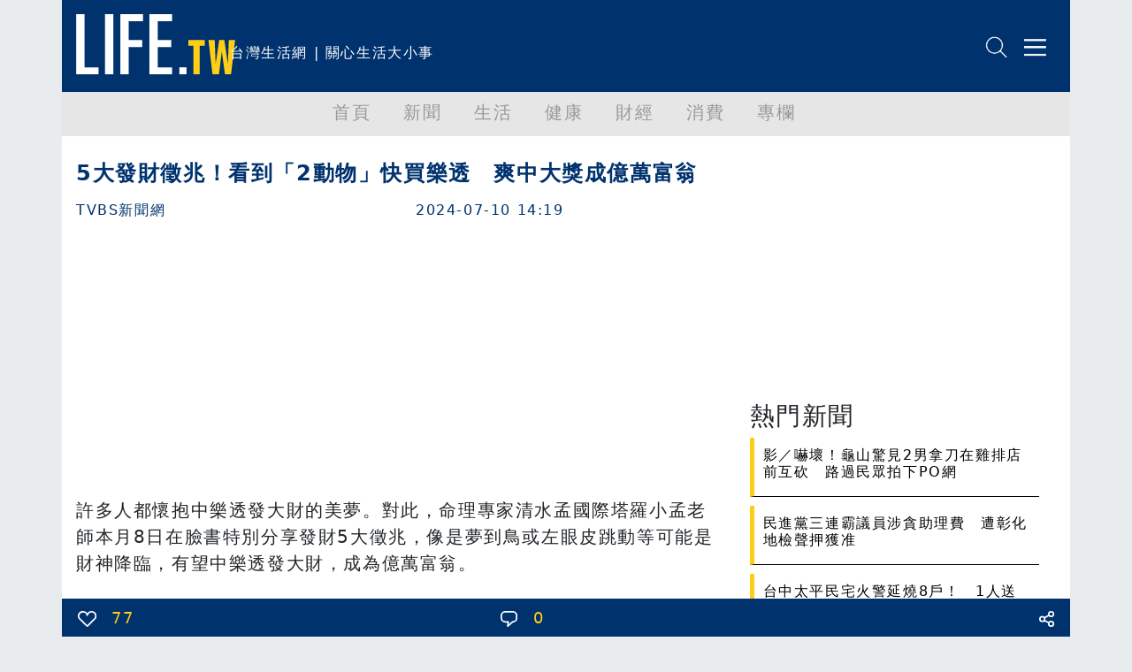

--- FILE ---
content_type: text/html; charset=utf-8
request_url: https://life.tw/?app=view&no=2412809
body_size: 18603
content:
<!DOCTYPE html>
<html lang="zh-Hant">
    <head>
        <meta charset="UTF-8">
        <meta http-equiv="X-UA-Compatible" content="IE=edge">
        <meta name="viewport" content="width=device-width, initial-scale=1.0">
        <meta name='dailymotion-domain-verification' content='dmxna7rrwzh55qq9p' />
                    <meta name="robots" content="index,follow,max-image-preview:large,max-snippet:-1,max-video-preview:-1">
                <script async src="https://securepubads.g.doubleclick.net/tag/js/gpt.js"></script>
                    <meta property="dable:item_id" content="2412809" >
                    <meta property="article:published_time" content="2024-07-10T14:19:26+08:00" >
                    <meta property="dable:author" content="TVBS新聞網" >
                    <meta property="article:section" content="生活情報" >
                    <meta name="keywords" content="Life生活網，文章分享" >
                    <meta property="og:title" content="5大發財徵兆！看到「2動物」快買樂透　爽中大獎成億萬富翁 | LIFE生活網" >
                    <meta name="description" content="許多人都懷抱中樂透發大財的美夢。對此，命理專家清水孟國際塔羅小孟老師本月8日在臉書特別分享發財5大徵兆，像是夢到鳥或左眼皮跳動等可能是財神降臨，" >
                    <meta property="og:description" content="許多人都懷抱中樂透發大財的美夢。對此，命理專家清水孟國際塔羅小孟老師本月8日在臉書特別分享發財5大徵兆，像是夢到鳥或左眼皮跳動等可能是財神降臨，" >
                    <meta property="og:url" content="https://life.tw/?app=view&no=2412809" >
                    <meta property="og:type" content="article" >
                    <meta property="og:image" content="https://life.tw/static/images/cover/default.png" >
                    <meta property="og:image:width" content="1200" >
                    <meta property="og:image:height" content="630" >
                    <meta property="fb:app_id" content="549703276816054" >
                <title>5大發財徵兆！看到「2動物」快買樂透　爽中大獎成億萬富翁</title>
        <link rel="icon" href="/static/images/icon.png" type="image/png" />
            <link rel="preconnect" href="https://cdn.jsdelivr.net">
            <link rel="preconnect" href="https://www.googletagmanager.com">
            <link rel="preconnect" href="https://www.google-analytics.com">
            <link rel="preconnect" href="https://pagead2.googlesyndication.com">
            <link rel="preconnect" href="https://securepubads.g.doubleclick.net">
            <link rel="preconnect" href="https://static.dable.io">
            <link rel="preconnect" href="https://api.popin.cc">
            <link rel="preconnect" href="https://vote.qoolquiz.com">
                                    <link rel="preload" as="image" href="/static/images/logo/logo01.svg" type="image/svg+xml"/>
                                                <link rel="preload" as="image" href="/static/images/NetvigationBar/search.png"/>
                                    <link rel="preload" as="image" href="/static/images/NetvigationBar/member.png"/>
                                                                        <link rel="preload" as="style" href="//cdn.jsdelivr.net/npm/bootstrap@5.1.3/dist/css/bootstrap.min.css?v=202208121812"/>
                                <link rel="stylesheet" href="//cdn.jsdelivr.net/npm/bootstrap@5.1.3/dist/css/bootstrap.min.css?v=202208121812" media="all">
            <link rel="stylesheet" href="/static/fontawesome/css/font-awesome.min.css" media="all">
                        <style type="text/css">
        #header,.nav,body{letter-spacing:.1em}#main,#navmenu,.nav,body{padding:0}.h-157,.w-630{background-size:cover}.list-title,.mkld-title,.mnld-title{text-overflow:ellipsis}.card-search-images-auto-resize,.card-search-sm-images-auto-resize,.category-article-list img,.category-left-right-list img,.cyclePicture img{object-fit:cover;object-position:top}.article img,body{max-width:100%!important}body{font-family:Ubuntu,"Segoe UI",system-ui,-apple-system,sans-serif;margin:0;overflow-x:hidden}.bg-e9ecef{background-color:#e9ecef}.bg-d3ebed{background-color:#d3ebed}.bg-f2f2f2{background-color:#f2f2f2}.bg-ffcf17{background-color:#ffcf17}.text-ffcf17{color:#ffcf17}.text-00326e{color:#00326e}#header,.pop-menu{background-color:#00326e;color:#fff}.font-size-20{font-size:20px!important}.border-ffcf17{border-color:#ffcf17}#header{height:104px}#header #logo{height:68px}#header #intro{display:inline-block;height:68px}#netvigation{margin-top:40px;text-align:right;margin-right:2px}#netvigation img{width:25px;margin-left:10px}#navmenu{background-color:#e6e6e6;height:50px;margin:0}.nav{margin:0;font-size:20px;font-weight:500;flex-wrap:nowrap;overflow-x:auto}.comment-bottom,.list-title,.mkld-title,.mnld-title{overflow:hidden}.nav a{color:#999}.nav-item{min-width:5rem}.active{color:#00326e!important;border-bottom:5px solid #00326e}#main{margin:12px;min-height:calc(100vh - 150px)}.main-left{margin:0;padding:0 0 0 10px}.main-left h3{color:#00326e;font-size:30px;font-weight:900}.main-left img{width:30px;margin-top:-7px;margin-right:5px}.main-right{margin:0;padding:0 15px 0 0;text-align:right}.main-left h3 span{display:inline-block;margin-left:10px;font-size:18px;font-weight:500}.main-right h3{color:#00326e;font-size:16px;font-weight:700;margin-top:20px}.main-right h3 span{display:inline-block;margin-top:10px;margin-left:10px;font-size:14px;font-weight:500}#weather{border-bottom:5px solid #ffcf17;padding-bottom:8px;margin-left:-25px!important;margin-bottom:20px}.weather-left{margin:10px 0 0;padding:0}.weather-left .area-select{border:1px solid #00326e;color:#00326e;font-weight:500}.weather-right{text-align:right;margin:0;padding:10px 0 0}.weather-highest,.weather-lowest,.weather-rain{padding-left:5px}.weather-right img{width:30px}.card-hide{display:none}.cyclePicture img{width:114%;height:280px;margin-left:-25px!important}.w-630{min-width:540px;min-height:480px}.new-card-img-overlay{position:absolute;right:0;bottom:0;left:0;padding-top:1rem;padding-bottom:0;width:114%!important;margin-left:-25px!important;margin-bottom:-18px}.new-card-img-overlay-title-body{margin:0 auto;width:95%;background-color:#fff;color:#000;padding:5px;border-radius:5px}.main-left-parent{width:114%!important;margin-left:-30px!important}.no-border{border:0!important}.weather-temperature{color:#00326e;font-size:4em;font-weight:700}.weather-img{padding-top:40px;text-align:center}.weather-img img{width:70%}.weather-detial{font-weight:900;font-size:10px;color:#00326e}.weather-detial img{width:22%}.weather-lowest{display:inline-block}.main-news-list-header{color:#00326e;font-weight:700;padding-top:20px;padding-bottom:20px}.article-more-list-goto,.main-news-list-header h3{color:#00326e;font-size:16px;font-weight:700}.main-news-list{color:#000;font-size:16px;font-weight:500;width:110%;margin-left:-25px}.article-mnld-title,.mnld-title{width:99%;border-left:5px solid #ffcf17;border-bottom:1px solid #000;margin-bottom:10px;padding:10px}.main-news-list-detial{color:#000}.mkld-title{border:3px solid #ffcf17;padding:10px;margin-bottom:5px;white-space:nowrap;color:#00326e;font-size:16px;font-weight:700}.h6-font-weight{font-weight:700;margin:0;padding:0}.card-parent>.card{min-height:300px;border:0}.h-157{min-width:100%;min-height:320px}.articl-album,.article-more-list-album,.card-images-auto-resize{width:100%;height:280px;object-fit:cover;object-position:top}.card-search-images-auto-resize{width:100%;height:100px}.card-search-sm-images-auto-resize{width:100%;height:250px}.list-title{max-height:50px;font-size:20px}.text-red{color:red!important}.text-yellow{color:#fbb03b!important}.text-blue{color:#00326e!important}.life-declare-logo{padding-bottom:30px;color:#00326e;font-weight:700}.life-declare-logo img{width:170px}.life-declare-logo span{display:inline-block;padding-left:10px;height:50px;padding-top:60px}.life-declare-intro div{height:100px;padding:2%}.index-category-div h3,.life-declare-intro span{font-size:24px;font-weight:900}.life-declare{padding:80px}.index-category-div{padding-top:50px;padding-bottom:50px;text-align:center;color:#00326e;font-weight:500}.index-category-div h4{font-size:18px;font-weight:900}.fs-7,.fsw-14,.life-footer>p{font-size:14px}.border-right-00326e{border-right:1px solid #00326e}.icd-list{margin-left:4%;margin-right:4%}.category-left-right-list img{width:100%;height:750px}.category-article-list img{width:100%;height:200px}.life-footer{color:#fff}.life-footer img{width:100%}.life-footer>div{text-align:center;padding-bottom:20px}.bg-00326e{background-color:#00326e}.life-footer>p{margin:0;padding:0;text-align:center;font-weight:100}.comment-bottom-desktop{position:fixed;bottom:0;width:69%;left:15.5%}.comment-bottom-mobile{position:fixed;bottom:0;width:100%;left:0}.comment-function span{padding-left:5px;padding-right:5px}.comment-comment-svg,.comment-like-svg,.comment-share-svg{height:18px;padding-left:10px;padding-right:10px}.article a,.article a span,.article p a{color:#000!important;font-weight:initial;text-decoration:none}.article-title{font-size:24px;font-weight:700}.solo-function-list{width:112%!important;margin-left:-25px!important}@media (min-width:576px){.articl-album,.article-more-list-album,.cyclePicture img{width:100%;object-fit:cover;object-position:top}.articl-album{height:480px}.article-more-list-album{height:200px}#weather,.main-left-parent,.new-card-img-overlay,.solo-function-list{width:100%!important;margin-left:0!important}.cyclePicture img{height:480px;margin-left:0!important}#weather{margin-bottom:0}.main-news-list{width:100%;margin-left:0}}@media (min-width:768px){.articl-album,.article-more-list-album,.cyclePicture img{width:100%;object-fit:cover;object-position:top}.articl-album{height:480px}.article-more-list-album{height:200px}#weather,.main-left-parent,.new-card-img-overlay,.solo-function-list{width:100%!important;margin-left:0!important}.cyclePicture img{height:480px;margin-left:0!important}#weather{margin-bottom:20px}.main-news-list{width:100%;margin-left:0}}@media (min-width:992px){.articl-album,.article-more-list-album,.cyclePicture img{width:100%;object-fit:cover;object-position:top}.articl-album{height:480px}.article-more-list-album{height:200px}#weather,.main-left-parent,.new-card-img-overlay,.solo-function-list{width:100%!important;margin-left:0!important}.cyclePicture img{height:480px;margin-left:0!important}#weather{margin-bottom:20px}.main-news-list{width:100%;margin-left:0}}@media (min-width:1200px){.articl-album,.article-more-list-album,.cyclePicture img{width:100%;object-fit:cover;object-position:top}.articl-album{height:480px}.article-more-list-album{height:200px}#weather,.main-left-parent,.new-card-img-overlay,.solo-function-list{width:100%!important;margin-left:0!important}.cyclePicture img{height:480px;margin-left:0!important}#weather{margin-bottom:20px}.main-news-list{width:100%;margin-left:0}}@media (min-width:1400px){.articl-album,.article-more-list-album,.cyclePicture img{width:100%;object-fit:cover;object-position:top}.articl-album{height:480px}.article-more-list-album{height:200px}#weather,.main-left-parent,.new-card-img-overlay,.solo-function-list{width:100%!important;margin-left:0!important}.cyclePicture img{height:480px;margin-left:0!important}#weather{margin-bottom:20px}.main-news-list{width:100%;margin-left:0}}.article .col-md-3,.article img{width:100%!important}.article img{min-width:100%!important;border:1px solid silver}.solo-function{color:#00326e;font-size:26px;font-weight:900}.solo-function span{color:#00326e;font-size:18px;font-weight:900;padding-left:15px}.fsw-24{font-size:24px}.article figcaption{margin-top:10px;margin-bottom:20px;font-size:16px!important}.article .adsbygoogle{margin-top:20px;margin-bottom:20px}.embed-container,.embed-def-container{position:relative;padding-bottom:56.25%;height:0;overflow:hidden;max-width:100%}.embed-container embed,.embed-container iframe,.embed-container object{position:absolute;top:0;left:0;width:100%;height:100%}.embed-def-container embed,.embed-def-container iframe,.embed-def-container object{position:absolute;top:0;left:0;width:auto;height:100%}.embed-instagram-container embed,.embed-instagram-container iframe,.embed-instagram-container object{top:0;left:0;width:100%;min-height:1240px}        </style>
                    <!-- 防止 Google AdSense 用 !important 清除 min-height（必須用 ID selector）-->
        <style type="text/css">
        #adFrame1,
        #adFrame2,
        #adFrame3,
        #adFrame4 {
            min-height: 280px !important;
            max-height: none !important;
        }
        .divADFrame {
            min-height: 280px !important;
            max-height: none !important;
        }
        </style>
        <script>window.jsData=new function(f){eval("var data = arguments[0] || {};");var d=function(a){if(1>a.length)return"";var b="data",c;for(c=0;c<a.length;c++)b+="."+a[c];return b},e=function(a){var b=[],c;for(c=0;c<a.length;c++)b.push(a[c]);return b};this.exists=function(){if(1>arguments.length)return!1;eval("var returnValue = false;");var a=d(e(arguments));try{eval("if(typeof "+a+" != 'undefined'){returnValue = true;}")}catch(b){}return eval("(function() {return returnValue;});")()};this.get=function(){eval("var returnValue = null;");
                var a=eval("(function() {return returnValue;});"),b=e(arguments);if(!this.exists.apply(this,b))return a();b=d(b);eval("returnValue = "+b);return a()};this.getAll=function(){return f}}([]);</script>
        <script>
        (function(m){(function(e,l){var n=[],p=e.length+l.length+1,k=function(){--p;0==p&&n.forEach(function(c){c.call()})};window.jsReady=function(c){0==p?c.call():n.push(c)};document.addEventListener("DOMContentLoaded",function(){k()});0<e.length&&function(){var c=document.querySelector("head"),f=document.createDocumentFragment();e.forEach(function(d){var a=document.createElement("script");a.addEventListener("load",function(){k()});a.async=!0;a.src=d.src;d.attr.forEach(function(g){a.setAttribute(g.name,g.value)});f.appendChild(a)});
c.appendChild(f)}();if(0<l.length){var b=null,q=function(){var c=document.querySelector("head"),f=document.createDocumentFragment();l.forEach(function(d){var a=document.createElement("script");a.addEventListener("load",function(){k()});a.addEventListener("error",function(){k()});a.async=!0;a.src=d.src;d.attr.forEach(function(g){a.setAttribute(g.name,g.value)});if("function"==typeof d.onBefore)d.onBefore();f.appendChild(a)});c.appendChild(f)},h=function(){null!=b&&(b.removeEventListener("load",h),
b.removeEventListener("error",h));"function"==typeof window.requestAnimationFrame?window.requestAnimationFrame(function(){window.requestAnimationFrame(function(){q()})}):q()};document.addEventListener("DOMContentLoaded",function(){var r="requestIdleCallback"in window?requestIdleCallback:function(cb){requestAnimationFrame(function(){requestAnimationFrame(cb)})};window.addEventListener("load",function(){r(h)})})}})([{src:"https://cdn.jsdelivr.net/npm/vanilla-lazyload@17.7.0/dist/lazyload.min.js",attr:[]},{src:"/static/js/library.js?v="+
m,attr:[]},{src:"/static/js/public.js?v="+m,attr:[]}],[{src:"//ajax.googleapis.com/ajax/libs/jquery/3.6.0/jquery.min.js",attr:[]},{src:"https://cdn.jsdelivr.net/npm/bootstrap@5.1.3/dist/js/bootstrap.bundle.min.js",attr:[{name:"integrity",value:"sha384-ka7Sk0Gln4gmtz2MlQnikT1wXgYsOg+OMhuP+IlRH9sENBO0LRn5q+8nbTov4+1p"},{name:"crossorigin",value:"anonymous"}]}])})("202208121812");
        </script>
            <link rel="canonical" href="https://life.tw/?app=view&no=2412809">

<script type="application/ld+json">
{"@context":"https:\/\/schema.org","@type":"NewsArticle","mainEntityOfPage":{"@type":"WebPage","@id":"https:\/\/life.tw\/?app=view&no=2412809"},"headline":"5\u5927\u767c\u8ca1\u5fb5\u5146\uff01\u770b\u5230\u300c2\u52d5\u7269\u300d\u5feb\u8cb7\u6a02\u900f\u3000\u723d\u4e2d\u5927\u734e\u6210\u5104\u842c\u5bcc\u7fc1","url":"https:\/\/life.tw\/?app=view&no=2412809","thumbnailUrl":"https:\/\/life.tw\/static\/images\/cover\/default.png","articleSection":"\u751f\u6d3b\u60c5\u5831","creator":["Life\u751f\u6d3b\u7db2"],"image":{"@type":"ImageObject","url":"https:\/\/life.tw\/static\/images\/cover\/default.png","width":1200,"height":630},"dateCreated":"2024-07-10T14:19:26+08:00","datePublished":"2024-07-10T14:19:26+08:00","dateModified":"2024-07-10T14:19:26+08:00","publisher":{"@type":"Organization","name":"Life\u751f\u6d3b\u7db2","url":"https:\/\/life.tw\/","logo":{"@type":"ImageObject","url":"https:\/\/life.tw\/static\/images\/cover\/default.png","width":600,"height":60}},"author":{"@type":"Person","name":"TVBS\u65b0\u805e\u7db2","url":"https:\/\/life.tw\/?app=author&no=126331"},"speakable":{"@type":"SpeakableSpecification","xpath":["\/html\/head\/meta[@property='og:title']\/@content","\/html\/head\/meta[@property='og:description']\/@content"]},"description":"\u8a31\u591a\u4eba\u90fd\u61f7\u62b1\u4e2d\u6a02\u900f\u767c\u5927\u8ca1\u7684\u7f8e\u5922\u3002\u5c0d\u6b64\uff0c\u547d\u7406\u5c08\u5bb6\u6e05\u6c34\u5b5f\u570b\u969b\u5854\u7f85\u5c0f\u5b5f\u8001\u5e2b\u672c\u67088\u65e5\u5728\u81c9\u66f8\u7279\u5225\u5206\u4eab\u767c\u8ca15\u5927\u5fb5\u5146\uff0c\u50cf\u662f\u5922\u5230\u9ce5\u6216\u5de6\u773c\u76ae\u8df3\u52d5\u7b49\u53ef\u80fd\u662f\u8ca1\u795e\u964d\u81e8\uff0c"}</script>

    </head>
    <body class="bg-e9ecef">
        <div class="overflow-hidden container-sm container-xxl mx-auto m-0 p-0">
    <div class="bg-white m-0 p-0">
        <!-- 標題宣告 -->
        <header id="header">
            <div class="row p-0 m-0">
                <div class="col">
                    <div class="row">
                        <div class="col-xxl-3 col-xl-3 col-lg-4 col-md-4 col m-0 p-0 pt-3 ps-3"><a href="/" alt="Life生活網"><img src="/static/images/logo/logo01.svg" alt="Life生活網" id="logo" width="180" height="68"></a></div>
                        <div class="col m-0 p-0 pt-5 d-none d-xxl-block d-xl-block d-lg-block"><span id="intro">台灣生活網 | 關心生活大小事</span></div>
                    </div>
                </div>
                <div class="col-5 col-xxl-4 col-xl-4 col-lg-4 col-md-4 col-sm-5">
                    <div class="row" id="netvigation">
                        <div class="col">
                            <a class="btn m-0 p-0" data-bs-toggle="offcanvas" data-bs-target="#offcanvasRight" aria-controls="offcanvasRight"><img src="/static/images/NetvigationBar/search.png" alt="搜尋" width="25" height="25"></a>
                            <img class="d-none" src="/static/images/NetvigationBar/member.png" alt="會員" width="25" height="25">
                            <a class="btn m-0 p-0" data-bs-toggle="offcanvas" data-bs-target="#offcanvasRight" aria-controls="offcanvasRight"><img src="/static/images/NetvigationBar/menu.png" alt="選單" width="25" height="25"></a>
                        </div>
                    </div>
                </div>
            </div>
        </header>
        <!-- 標題宣告 -->
        <!-- 分類選單 -->
        <nav id="navmenu" class="overflow-hidden">
            <ul class="nav  justify-content-center">
            <li class="nav-item">
                <a class="nav-link" href="/">首頁</a>
            </li>
                            <li class="nav-item">
                    <a class="nav-link" data-group-id="1" href="/?app=category&act=parent&id=1">新聞</a>
                </li>
                            <li class="nav-item">
                    <a class="nav-link" data-group-id="2" href="/?app=category&act=parent&id=2">生活</a>
                </li>
                            <li class="nav-item">
                    <a class="nav-link" data-group-id="3" href="/?app=category&act=parent&id=3">健康</a>
                </li>
                            <li class="nav-item">
                    <a class="nav-link" data-group-id="4" href="/?app=category&act=parent&id=4">財經</a>
                </li>
                            <li class="nav-item">
                    <a class="nav-link" data-group-id="5" href="/?app=category&act=parent&id=5">消費</a>
                </li>
                            <li class="nav-item">
                    <a class="nav-link" data-group-id="6" href="/?app=category&act=parent&id=6">專欄</a>
                </li>
                        </ul>
        </nav>
        <!-- 分類選單 -->
        <!--分類點擊選單彈出-->
        <div class="pop-menu offcanvas offcanvas-end border-start border-warning border-5" tabindex="-1" id="offcanvasRight" aria-labelledby="offcanvasRightLabel">
            <div class="offcanvas-body">
                    <div class="col-12">
                        <div class="input-group mb-3">
                            <input id="headerSearchText" type="text" class="form-control" placeholder="請輸入關鍵字" aria-label="請輸入關鍵字" aria-describedby="button-addon2">
                            <button class="btn btn-warning" type="button" id="headerSearch">搜尋</button>
                        </div>
                    </div>
                    <div class="col-12 m-0 p-0 text-end">
                        <button type="button" class="btn-close btn-close-white" data-bs-dismiss="offcanvas" aria-label="Close"></button>
                    </div>
                                    <div class="col-11 m-0 p-0 mb-3 pb-2 ms-3 border-bottom" data-group-id="1"><a class="m-0 p-0 btn text-reset dropdown-toggle" href="/?app=category&act=parent&id=1">新聞</a> </div>
                                    <div class="col-11 m-0 p-0 mb-3 pb-2 ms-3 border-bottom" data-group-id="2"><a class="m-0 p-0 btn text-reset dropdown-toggle" href="/?app=category&act=parent&id=2">生活</a> </div>
                                    <div class="col-11 m-0 p-0 mb-3 pb-2 ms-3 border-bottom" data-group-id="3"><a class="m-0 p-0 btn text-reset dropdown-toggle" href="/?app=category&act=parent&id=3">健康</a> </div>
                                    <div class="col-11 m-0 p-0 mb-3 pb-2 ms-3 border-bottom" data-group-id="4"><a class="m-0 p-0 btn text-reset dropdown-toggle" href="/?app=category&act=parent&id=4">財經</a> </div>
                                    <div class="col-11 m-0 p-0 mb-3 pb-2 ms-3 border-bottom" data-group-id="5"><a class="m-0 p-0 btn text-reset dropdown-toggle" href="/?app=category&act=parent&id=5">消費</a> </div>
                                    <div class="col-11 m-0 p-0 mb-3 pb-2 ms-3 border-bottom" data-group-id="6"><a class="m-0 p-0 btn text-reset dropdown-toggle" href="/?app=category&act=parent&id=6">專欄</a> </div>
                                <div class="col-11 m-0 p-0 mb-3 pb-2 ms-3 border-bottom" ><a class="m-0 p-0 btn text-reset" href="/Index/partner">合作夥伴</a> </div>
                    <div class="col-11 m-0 p-0 mb-3 pb-2 ms-3">
                        <button type="button" class="btn btn-outline-light">登入</button>
                        <button type="button" class="btn btn-outline-light">註冊</button>
                    </div>
                </div>
        </div>
        <!--分類點擊選單彈出-->
        <!-- 首頁內容頁 -->
        <div id="main" style="min-height: calc(100vh - 150px);">
            <script async defer src="https://connect.facebook.net/en_US/sdk.js#xfbml=1&version=v3.2"></script>
<script async defer src="static/js/socket.io.js"></script>
<script>
    window.noad = 0;
    window.contentId = 2412809;
    window.vTitle = "5大發財徵兆！看到「2動物」快買樂透　爽中大獎成億萬富翁";
    window.childCategoryId = 88;
    window.parentID = 2;
    window.authorId = 126331;
    window.forwardUserId = 0;
    //如果無首圖,改換成js抓圖
    let jsAutoGetCoverPhoto = true;
    let CoverPhoto = "";
    </script>
<style type="text/css">
.main-news-list-detial{cursor: pointer;}
.articleRightList, .articleLeftAd{margin-left: .6rem;}
#articleBottom{width: 100%;bottom: 0;left: 50%;height: 43px;position: fixed;overflow: hidden;display: block;z-index: 1000;}
.shareIcon{float: left;margin-right: 1.2rem;width: 50px;height: 50px;display: block;cursor: pointer;}
.shareIcon i {font-size: 4rem;}
.article figure { width: 100% !important;height: 100% !important; }
.divADFrame {
    margin-top: 40px;
    margin-bottom: 40px;
    width: 100%;
    min-height: 280px;
}
/*.shareIcon::before{font-family: 'FontAwesome';font-size: 2rem;background-repeat: no-repeat;}*/
/*#shareFacebook::before{color:#1B74E4;content:'\f082';}*/
/*#shareTwitter::before{color:rgb(29, 155, 240);content:'\f081';}*/
</style>
<div class="row">
    <!-- 文章左側 -->
    <div class="col-xxl-8 col-xl-8 col-md col-sm-12 p-xxl-2 p-0 p-sm-0">
        <!-- 封面圖片 -->
        <img class="articl-album" src="" alt="5大發財徵兆！看到「2動物」快買樂透　爽中大獎成億萬富翁" fetchpriority="high" decoding="async" loading="eager">
        <!-- 封面圖片 -->
        <!-- 標題 -->
        <div class="col"><h1 class="m-3 text-00326e article-title">5大發財徵兆！看到「2動物」快買樂透　爽中大獎成億萬富翁</h1></div>
        <div class="row">
            <span class="col ms-3 mb-3 text-blue text-truncate">TVBS新聞網</span>
            <span class="col mb-3 text-blue text-truncate">2024-07-10 14:19</span>
        </div>
        <!-- 標題 -->
        <center class="col p-0 m-0" id="adFrame4"></center>
        <!-- 文章內容 -->
        <div class="col m-3 font-size-20 article" itemprop="articleBody">
                        <p>
  許多人都懷抱中樂透發大財的美夢。對此，命理專家清水孟國際塔羅小孟老師本月8日在臉書特別分享發財5大徵兆，像是夢到鳥或左眼皮跳動等可能是財神降臨，有望中樂透發大財，成為億萬富翁。
</p>
<p>
  &nbsp;
</p>
<h2>
  <span style="color:#4B0082;">※發財徵兆1：夢到鳥與大雨</span>
</h2>小孟老師說，最近如果夢到鳥類，暗示著喜鵲即將飛來，代表好事臨門，財氣旺盛，有中大樂透的機會；若是夢到雨則代表財水，雨越大財水越多，因此夢到雨水降臨，代表「你要發了」。
<h2>
  <span style="color:#4B0082;">※發財徵兆2：左眼皮上方不斷跳動</span>
</h2>小孟老師指出，古人認為所有相都有一陰一陽，一好人一壞人，因此當眼皮跳動時會有「左眼跳財，右眼跳災」的說法。
<h2>
  <span style="color:#4B0082;">※發財徵兆3：連續看到「4」</span>
</h2>小孟老師表示，「4」這個數字在東方代表不吉祥，但在西方代表風、火、水、土等4大元素，為四方具足、萬事圓滿之意味，因此若某些時候看時間或數字，常看到4不要恐懼，代表你最近偏財運很強。
<h2>
  <span style="color:#4B0082;">※發財徵兆4：臉部有油光</span>
</h2>小孟老師說，臉上有油光又亮的人，顯示好運與偏財運即將降臨，財運能亨通，可試試大樂透或威力彩，說不定會中獎。
<h2>
  <span style="color:#4B0082;">※發財徵兆5：看見很多青蛙與蟾蜍</span>
</h2>小孟老師表示，古人認為青蛙與蟾蜍會出入風水很好的地方，因此看到蟾蜍與青蛙，都認為是帶財，很多風水開運用品都會用蟾蜍咬錢幣，代表大吉祥。
<p>
  *民俗說法僅供參考，不代表本新聞網立場*
</p>
<p>
  &nbsp;
</p>
<h3>
  延伸閱讀：
</h3>
<p>
  <a href='https://news.tvbs.com.tw/politics/2546218?utm_source=healthylives&amp;utm_medium=healthylives_news&amp;utm_campaign=newsid_2546255' target='_blank'>鄭文燦案5百萬是冰山一角？他驚爆「鄭百億」內幕　4字斷言結局</a>
</p>
<p>
  <a href='https://news.tvbs.com.tw/life/2545953?utm_source=healthylives&amp;utm_medium=healthylives_news&amp;utm_campaign=newsid_2546255' target='_blank'>天貺日補財庫！限時4小時「做1事」招財、旺事業　玉皇大帝賜福</a>
</p>
<p>
  <a href='https://news.tvbs.com.tw/politics/2545857?utm_source=healthylives&amp;utm_medium=healthylives_news&amp;utm_campaign=newsid_2546255' target='_blank'>鄭文燦後查誰？網路投票「一面倒」投他　名嘴爆：比鄭還嚴重</a>
</p>
<p>
  【本文由《<a href="https://news.tvbs.com.tw/" target="_blank">TVBS新聞網</a>》授權提供。】
</p>        </div>
        <div class="col m-0 p-0 pt-2 pb-2 mx-auto">
            <a href="https://news.google.com/publications/CAAqBwgKMKa0nwsws763Aw?hl=zh-TW&gl=TW&ceid=TW%3Azh-Hant" target="_blank"><img src="/static/images/googleNews.jpg" alt="在 Google 新聞上追蹤 Life 生活網" loading="lazy" style="width:100%;height:auto"></a>
        </div>
        <style>
            .remove-text-decoration {
                text-decoration: none;
            }
        </style>
        <div class="col m-0 p-0 mx-auto">
            <div class="fbIFrameShare"></div>
        </div>
        <div class="col">
            <div class="HotNewsVideo" id="HotNewsVideo"></div>
        </div>
        
        <div class="col m-0 p-0">
            <div id="_popIn_recommend_banner"></div>  
            <script type="text/javascript">
                (function() {
                    // 使用 IntersectionObserver 延遲載入 PopIn
                    var loadPopIn = function() {
                        var pa = document.createElement('script'); 
                        pa.type = 'text/javascript'; 
                        pa.charset = "utf-8"; 
                        pa.async = true;
                        pa.src = window.location.protocol + "//api.popin.cc/searchbox/life_tw.js";
                        var s = document.getElementsByTagName('script')[0]; 
                        s.parentNode.insertBefore(pa, s);
                    };
                    
                    var target = document.getElementById('_popIn_recommend_banner');
                    if (target) {
                        if ('IntersectionObserver' in window) {
                            var observer = new IntersectionObserver(function(entries) {
                                entries.forEach(function(entry) {
                                    if (entry.isIntersecting) {
                                        loadPopIn();
                                        observer.unobserve(entry.target);
                                    }
                                });
                            }, { rootMargin: '300px 0px' });
                            observer.observe(target);
                        } else {
                            // Fallback for browsers without IntersectionObserver
                            window.addEventListener('load', loadPopIn);
                        }
                    }
                })(); 
            </script>
        </div>
        <div class="col m-0 p-0">
            <div id="dablewidget_zlvm1eL7_3703rJgo" data-widget_id-pc="zlvm1eL7" data-widget_id-mo="3703rJgo">
                <!-- Dable widget 將在進入視窗時載入 -->
            </div>
        </div>
        <!-- vote.qoolquiz 投票嵌入 -->
        <center id="voteQoolquizEmbed"></center>
        <!-- vote.qoolquiz 留言 -->
        <center id="commentQoolquizEmbed" data-url="https://life.tw/?app=view&no=2412809" style="margin:5px 10px;"></center>
        <script>
        (function() {
            var loadVoteSDK = function() {
                (window.VQAPIReady = (window.VQAPIReady || [])).push(function(VQAPI) {
                    VQAPI.vote.render(document.getElementById('voteQoolquizEmbed'));
                    VQAPI.comment.render(document.getElementById('commentQoolquizEmbed'), '', {
                        displayStyle : 'yellow',
                        event : {
                            load : function(response) {
                                let commentCountElement = document.getElementById('commentCount');
                                if(commentCountElement !== null) {
                                    commentCountElement.innerHTML = response.info.count;
                                }
                            },
                            messageCreated : function(response) {
                                let commentCountElement = document.getElementById('commentCount');
                                if(commentCountElement !== null) {
                                    commentCountElement.innerHTML = response.info.count;
                                }
                            }
                        }
                    });
                });
                
                let s = document.createElement('script');
                s.src = '//vote.qoolquiz.com/Static/Sdk/vqapi.min.js?v=6';
                s.async = true;
                document.getElementsByTagName('head')[0].appendChild(s);
            };
            
            // 使用 IntersectionObserver 延遲載入
            var target = document.getElementById('voteQoolquizEmbed');
            if (target) {
                if ('IntersectionObserver' in window) {
                    var observer = new IntersectionObserver(function(entries) {
                        entries.forEach(function(entry) {
                            if (entry.isIntersecting) {
                                loadVoteSDK();
                                observer.unobserve(entry.target);
                            }
                        });
                    }, { rootMargin: '300px 0px' });
                    observer.observe(target);
                } else {
                    window.addEventListener('load', loadVoteSDK);
                }
            }
        })();
        </script>
        <!-- 文章內容 -->
        <!-- 文章關鍵字 -->
        <div class="col m-3 article-keywordlist">

        </div>
        <!-- 文章關鍵字 -->
        <!-- 黃色分隔線 -->
        <div class="col border-bottom border-4 border-warning ms-3 me-3">
        </div>
        <!-- 黃色分隔線 -->
        <!-- 相關文章 -->
        <!-- 相關文章 -->
        <div class="col m-0 p-0">
            <div id="dablewidget_wXQ26GAo_1XDgwGZl" data-widget_id-pc="wXQ26GAo" data-widget_id-mo="1XDgwGZl">
                <!-- Dable widget 將在進入視窗時載入 -->
            </div>
        </div>
        <!-- 熱門文章 -->
        <div class="col mt-3 ms-3 solo-function ">熱門文章</div>
        <div class="row m-2">
                                        <div class="col-12">
                <div class="card mb-3 solo-function-list">
                    <div class="row g-0">
                        <div class="col-md-4">
                                                    <img src="https://cnews.com.tw/wp-content/uploads/2026/01/2026-01-05_14-22-33_443148.jpg" class="img-fluid rounded-start article-more-list-album lazy" alt="籲行政院如實編列軍人加薪預算　顏寬恒：總預算馬上就能付委" loading="lazy">
                                                </div>
                        <div class="col-md-8">
                        <div class="card-body">
                            <h5 class="card-title" data-posttime="2026-01-05 15:39:22">籲行政院如實編列軍人加薪預算　顏寬恒：總預算馬上就能付委</h5>
                            <p class="card-text"><small class="text-muted">匯流新聞網CNEWS</small></p>
                            <a href="./?app=view&no=2917792" class="stretched-link"></a>
                        </div>
                        </div>
                    </div>
                </div>
            </div>
                                                                                <div class="col-12">
                <div class="card mb-3 solo-function-list">
                    <div class="row g-0">
                        <div class="col-md-4">
                                                    <img src="https://new-reporter.com/wp-content/uploads/2026/01/120811-420955306158746812614963842527389371149779309522.jpg" class="img-fluid rounded-start article-more-list-album lazy" alt="台中太平民宅火警延燒8戶！　1人送醫" loading="lazy">
                                                </div>
                        <div class="col-md-8">
                        <div class="card-body">
                            <h5 class="card-title" data-posttime="2026-01-05 23:53:00">台中太平民宅火警延燒8戶！　1人送醫</h5>
                            <p class="card-text"><small class="text-muted">記者爆料網</small></p>
                            <a href="./?app=view&no=2918225" class="stretched-link"></a>
                        </div>
                        </div>
                    </div>
                </div>
            </div>
                                                                                <div class="col-12">
                <div class="card mb-3 solo-function-list">
                    <div class="row g-0">
                        <div class="col-md-4">
                                                    <img src="https://storage.ctinews.com/compression/files/default/cut-1767785880-eW3M97H.png" class="img-fluid rounded-start article-more-list-album lazy" alt="曾寶儀哭了！赴西班牙回首演藝路　嘆內心掙扎「常覺得很累」" loading="lazy">
                                                </div>
                        <div class="col-md-8">
                        <div class="card-body">
                            <h5 class="card-title" data-posttime="2026-01-07 19:55:45">曾寶儀哭了！赴西班牙回首演藝路　嘆內心掙扎「常覺得很累」</h5>
                            <p class="card-text"><small class="text-muted">中天新聞</small></p>
                            <a href="./?app=view&no=2919874" class="stretched-link"></a>
                        </div>
                        </div>
                    </div>
                </div>
            </div>
                                                    <div class="col-12">
                <div class="card mb-3 solo-function-list">
                    <div class="row g-0">
                        <div class="col-md-4">
                                                    <img src="https://new-reporter.com/wp-content/uploads/2025/12/118755-096006663749502466740609428559142300318574855953567952949641354378.png" class="img-fluid rounded-start article-more-list-album lazy" alt="影／嚇壞！龜山驚見2男拿刀在雞排店前互砍　路過民眾拍下PO網" loading="lazy">
                                                </div>
                        <div class="col-md-8">
                        <div class="card-body">
                            <h5 class="card-title" data-posttime="2025-12-31 17:49:00">影／嚇壞！龜山驚見2男拿刀在雞排店前互砍　路過民眾拍下PO網</h5>
                            <p class="card-text"><small class="text-muted">記者爆料網</small></p>
                            <a href="./?app=view&no=2914948" class="stretched-link"></a>
                        </div>
                        </div>
                    </div>
                </div>
            </div>
                                                    <div class="col-12">
                <div class="card mb-3 solo-function-list">
                    <div class="row g-0">
                        <div class="col-md-4">
                                                    <img src="//static.life.tw/photo/origin/11H4XL4SZL0G0048W0O04.png" class="img-fluid rounded-start article-more-list-album lazy" alt="直擊馬太鞍溪崩塌現場！《我們的島》深入上游揭開堰塞湖真相：不只是一場災難" loading="lazy">
                                                </div>
                        <div class="col-md-8">
                        <div class="card-body">
                            <h5 class="card-title" data-posttime="2026-01-05 12:02:28">直擊馬太鞍溪崩塌現場！《我們的島》深入上游揭開堰塞湖真相：不只是一場災難</h5>
                            <p class="card-text"><small class="text-muted">LIFE生活網記者-郭懿慧</small></p>
                            <a href="./?app=view&no=2917575" class="stretched-link"></a>
                        </div>
                        </div>
                    </div>
                </div>
            </div>
                                                    <div class="col-12">
                <div class="card mb-3 solo-function-list">
                    <div class="row g-0">
                        <div class="col-md-4">
                                                    <img src="https://storage.ctinews.com/compression/files/default/cut-1767590637-ikAq0EE.jpg" class="img-fluid rounded-start article-more-list-album lazy" alt="民進黨三連霸議員涉貪助理費　遭彰化地檢聲押獲准" loading="lazy">
                                                </div>
                        <div class="col-md-8">
                        <div class="card-body">
                            <h5 class="card-title" data-posttime="2026-01-05 13:46:10">民進黨三連霸議員涉貪助理費　遭彰化地檢聲押獲准</h5>
                            <p class="card-text"><small class="text-muted">中天新聞</small></p>
                            <a href="./?app=view&no=2917721" class="stretched-link"></a>
                        </div>
                        </div>
                    </div>
                </div>
            </div>
                                                    <div class="col-12">
                <div class="card mb-3 solo-function-list">
                    <div class="row g-0">
                        <div class="col-md-4">
                                                    <img src="https://storage.ctinews.com/compression/files/default/cut-1767688450-lfhMk1M.jpg" class="img-fluid rounded-start article-more-list-album lazy" alt="走過就罰500！桃園景福宮前紅色鋪面惹議　多數民眾誤當人行道" loading="lazy">
                                                </div>
                        <div class="col-md-8">
                        <div class="card-body">
                            <h5 class="card-title" data-posttime="2026-01-06 17:06:12">走過就罰500！桃園景福宮前紅色鋪面惹議　多數民眾誤當人行道</h5>
                            <p class="card-text"><small class="text-muted">中天新聞</small></p>
                            <a href="./?app=view&no=2918808" class="stretched-link"></a>
                        </div>
                        </div>
                    </div>
                </div>
            </div>
                                <!-- <div class="col text-end article-more-list-goto">更多→</div> -->
        </div>
        <!-- 熱門文章 -->
        
    </div>
    <!-- 文章左側 -->
    <!-- 文章右側 -->
    <div class="col-xxl-4 col-xl-4 d-none d-xxl-block d-xl-block d-lg-none p-2">
        <!-- 內容頁右側 -->
        <center id="adFrame1" style="min-height:352px; width:336px;"></center>
        <div class="articleRightList">
            <div class="row">
                <div class="col">
                    <h3>熱門新聞</h3>
                </div>
                <div class="col"></div>
            </div>
            <div class="row main-news-list">
                                                                                                                                                                            <div class="row main-news-list-detial" data-id="2914948">
                        <div class="article-mnld-title" data-posttime="2025-12-31 17:49:00">
                            <h6><a href="./?app=view&no=2914948" class="text-decoration-none text-black">影／嚇壞！龜山驚見2男拿刀在雞排店前互砍　路過民眾拍下PO網</a></h6>
                        </div>
                    </div>
                                                                                                                    <div class="row main-news-list-detial" data-id="2917721">
                        <div class="article-mnld-title" data-posttime="2026-01-05 13:46:10">
                            <h6><a href="./?app=view&no=2917721" class="text-decoration-none text-black">民進黨三連霸議員涉貪助理費　遭彰化地檢聲押獲准</a></h6>
                        </div>
                    </div>
                                                                                                                    <div class="row main-news-list-detial" data-id="2918225">
                        <div class="article-mnld-title" data-posttime="2026-01-05 23:53:00">
                            <h6><a href="./?app=view&no=2918225" class="text-decoration-none text-black">台中太平民宅火警延燒8戶！　1人送醫</a></h6>
                        </div>
                    </div>
                                                                                                                    <div class="row main-news-list-detial" data-id="2917792">
                        <div class="article-mnld-title" data-posttime="2026-01-05 15:39:22">
                            <h6><a href="./?app=view&no=2917792" class="text-decoration-none text-black">籲行政院如實編列軍人加薪預算　顏寬恒：總預算馬上就能付委</a></h6>
                        </div>
                    </div>
                                                                                                                    <div class="row main-news-list-detial" data-id="2919874">
                        <div class="article-mnld-title" data-posttime="2026-01-07 19:55:45">
                            <h6><a href="./?app=view&no=2919874" class="text-decoration-none text-black">曾寶儀哭了！赴西班牙回首演藝路　嘆內心掙扎「常覺得很累」</a></h6>
                        </div>
                    </div>
                                                                                                                                                                                                <div class="row main-news-list-detial" data-id="2918808">
                        <div class="article-mnld-title" data-posttime="2026-01-06 17:06:12">
                            <h6><a href="./?app=view&no=2918808" class="text-decoration-none text-black">走過就罰500！桃園景福宮前紅色鋪面惹議　多數民眾誤當人行道</a></h6>
                        </div>
                    </div>
                                                                                                                    <div class="row main-news-list-detial" data-id="2917575">
                        <div class="article-mnld-title" data-posttime="2026-01-05 12:02:28">
                            <h6><a href="./?app=view&no=2917575" class="text-decoration-none text-black">直擊馬太鞍溪崩塌現場！《我們的島》深入上游揭開堰塞湖真相：不只是一場災難</a></h6>
                        </div>
                    </div>
                                                </div>
        </div>
        <center id="adFrame2" style="min-height:352px; width:336px;"></center>
        <div class="articleRightList">
            <div class="row">
                <div class="col">
                    <div id="dablewidget_3o5RQy67" data-widget_id="3o5RQy67">
                        <!-- Dable widget 將在進入視窗時載入 -->
                    </div>
                </div>
            </div>
            <div class="row main-news-list" id="searchArticleList"></div>
        </div>
        <center id="adFrame3" style="min-height:280px; width:336px;"></center>
    </div>
    <!-- 文章右側 -->
</div>

<div id="articleBottom">
    <div class="row bg-00326e p-2">
        <div class="col col-xxl-2" style="font-size: 18px;" id="addLike"><img src="/static/images/comment/like.svg" class="comment-like-svg" alt="讚">
            <span class="text-ffcf17">77</span>
        </div>
        <div class="col col-xxl-2" style="font-size: 18px;"><img src="/static/images/comment/comment.svg" class="comment-comment-svg" alt="留言">
            <span class="text-ffcf17" id="commentCount">0</span>
        </div>
        <div class="col-2 col-xxl-8 text-end" style="font-size: 18px;" id="shareButton" data-bs-toggle="offcanvas" data-bs-target="#offcanvasBottom" aria-controls="offcanvasBottom"><img src="/static/images/comment/share.svg" class="comment-share-svg" alt="分享">
            <span class="text-ffcf17"></span>
        </div>
    </div>
</div>

<div class="offcanvas offcanvas-bottom" tabindex="-1" id="offcanvasBottom" aria-labelledby="offcanvasBottomLabel">
    <div class="offcanvas-header">
        <h5 class="offcanvas-title" id="offcanvasBottomLabel">分享</h5>
        <button type="button" class="btn-close" data-bs-dismiss="offcanvas" aria-label="Close"></button>
    </div>
    <div class="offcanvas-body small">
        <div class="row">
            <a class="shareIcon" id="shareFacebook" target="_blank" href="https://www.facebook.com/sharer/sharer.php?u=https%3A%2F%2Flife.tw%2F%3Fapp%3Dview%26no%3D2412809">
                <i class="fa fa-facebook-square"></i>
            </a>
            <a class="shareIcon" id="shareTwitter" target="_blank" href="https://twitter.com/share?url=https%3A%2F%2Flife.tw%2F%3Fapp%3Dview%26no%3D2412809">
                <i class="fa fa-twitter-square"></i>
            </a>
        </div>
    </div>
</div>

<template name="searchArticles">
    <div class="row main-news-list-detial">
        <div class="mnld-title">
            <h6></h6>
        </div>
    </div>
</template>

<!-- 3min POP -->
<div class="modal fade" id="threeMinPOP" tabindex="-1" aria-labelledby="threeMinPOP" aria-hidden="true">
  <div class="modal-dialog modal-xl">
    <div class="modal-content pt-2 pb-4">
        <div class="modal-header">
            <h5 class="modal-title" id="exampleModalLabel">推薦給您</h5>
            <button type="button" class="btn-close" data-bs-dismiss="modal" aria-label="Close"></button>
        </div>
        <div class="modal-body">
            <div class="row">
                <div class="col-12 pop_banner_ad"></div>
            </div>
            <div class="row m-2">
                <div class="col-7 pop_recommend"></div>
                <div class="col pop_right_ad mx-auto text-center"></div>
            </div>
        </div>
    </div>
  </div>
</div>
<!-- 3min POP -->

<script>
(function(isMobile)
{
    let articleBottom = document.getElementById('articleBottom');
    let commentQoolquizEmbed = document.getElementById('commentQoolquizEmbed');
    let scrollFix = 0;
    if(isMobile)
    {
        articleBottom.style.left = 0;
        scrollFix = 50;
    }
    else
    {
        let resize = function()
        {
            let headerWidth = document.getElementById('header').offsetWidth;
            articleBottom.style.width = headerWidth + 'px';
            articleBottom.style.marginLeft = '-' + (headerWidth/2) + 'px';
        };
        window.addEventListener('resize', resize);
        resize();
    }
    document.body.style.paddingBottom = articleBottom.offsetHeight + 'px';
    document.getElementById('commentCount').parentElement.addEventListener('click', function()
    {
        window.scrollTo(0, commentQoolquizEmbed.offsetTop + scrollFix);
    });
    
})(false);
(function()
{
    if( jsAutoGetCoverPhoto == true )
    {
        let firstImg = document.querySelector('.article').querySelector('img');
        //let coverSrc = '/static/images/cover/default.svg';
        if(firstImg !== null)
        {
            document.querySelector('.articl-album').src = firstImg.src || firstImg.dataset.src;
            return;
        }
        document.querySelector('.articl-album').remove();
    }
})();

(function()
{
    document.querySelector('.article').querySelectorAll('img').forEach(function(element)
    {
        element.classList.add('lazy');
    });
    window.jsReady(function()
    {
        //fb貼文外掛
        var fbWidth = 1024;
        var fbHeight = 750;
        if( /Android|webOS|iPhone|iPad|iPod|BlackBerry|IEMobile|Opera Mini/i.test(navigator.userAgent) == true )
        {
            fbWidth = "100%";
            fbHeight = 750;
        }
        var fbShareIframe = "<iframe src=\"https://www.facebook.com/plugins/post.php?href=https%3A%2F%2Fwww.facebook.com%2Fsingle.tw%2Fposts%2Fpfbid0AdWBq3Znj7TaqzqNj9TiNnQ7FWYXFwVtjwAKGQn1bk2iiS4NjcY2kFvKfE5nzN8Ql&show_text=true&width="+fbWidth+"\" width=\""+fbWidth+"\" height=\""+fbHeight+"\" style=\"border:none;overflow:hidden\" scrolling=\"no\" frameborder=\"0\" allowfullscreen=\"true\" allow=\"autoplay; clipboard-write; encrypted-media; picture-in-picture; web-share\"></iframe>";
        // $(".fbIFrameShare").html(fbShareIframe);
        //影片關鍵字
        var contentText = $(".article").text();
        const regex = /殺警|林信吾|涂明誠|曹瑞傑/gm;
        if( regex.exec(contentText) != null )
        {
            loadVideo();
        }
        let _pop_ad_recommend = function(){
            //check device
            if( /Android|webOS|iPhone|iPad|iPod|BlackBerry|IEMobile|Opera Mini/i.test(navigator.userAgent) == false )
            {
                const myModal = new bootstrap.Modal('#threeMinPOP');
                myModal.show();
                const threeMinPOP = document.getElementById('threeMinPOP')
                threeMinPOP.addEventListener('shown.bs.modal', event => {
                    let script = document.createElement('script');
                    script.async = true;
                    script.crossorigin = 'anonymous';
                    script.src = 'https://pagead2.googlesyndication.com/pagead/js/adsbygoogle.js?client=ca-pub-4450095342289148';
                    
                    let insBanner = $("<ins>")
                    .attr({"data-ad-client" : "ca-pub-4450095342289148","data-ad-slot" : "5803758691","data-ad-format" : "auto","data-full-width-responsive" : "true"})
                    .addClass("adsbygoogle")
                    .css("display", "block");
                    $(".pop_banner_ad").html(script).append(insBanner);
                    (adsbygoogle = window.adsbygoogle || []).push({});

                    let insRight = $("<ins>")
                    .attr({"data-ad-client" : "ca-pub-4450095342289148","data-ad-slot" : "7691555435","data-ad-format" : "auto","data-full-width-responsive" : "true"})
                    .addClass("adsbygoogle")
                    .css("display", "block");
                    $(".pop_right_ad").html(script).append(insRight);
                    (adsbygoogle = window.adsbygoogle || []).push({});

                    let cloneNewsList = $(".main-news-list").clone();
                    $(".pop_recommend").html(cloneNewsList.html());
                });
            }
        };
        window.popupset = 0;
        window.adTimer=new (function()
        {
            var _this = this;
            var timer = null;
            var overTime = 60000*3;    	//3分鐘 1min=60000

            var callBack={
                onTimeout:function(){
                    //計時到達 overTime時執行
                    if( window.popupset == 0 )
                    {
                        window.popupset = 1;
                        _pop_ad_recommend();
                    }
                },
                onReset:function(){
                    //涉及重新計時執行
                    window.popupset = 0;
                }
            };

            var popADinit=function()
            {
                bindEvent();
                _this.resetTimer(_this);
            };
            var bindEvent=function()
            {
                $(document).mousedown(function()
                {
                    _this.resetTimer(this);
                }).mouseup(function()
                {
                    _this.resetTimer(this);
                }).keydown(function()
                {
                    _this.resetTimer(this);
                }).keyup(function()
                {
                    _this.resetTimer(this);
                });
                $(window).scroll(function()
                {
                    _this.resetTimer(this);
                });
            };
            this.resetTimer=function(eventDom)
            {
                var eventDom=eventDom || _this;
                if(timer!==null)
                {
                    clearTimeout(timer);
                }
                timer=setTimeout(function()
                {
                    if(typeof callBack.onTimeout=='function')
                    {
                        callBack.onTimeout.apply(eventDom,[]);
                    }
                },overTime);
                if(typeof callBack.onReset=='function')
                {
                    callBack.onReset.apply(eventDom,[]);
                }
            };
            popADinit();
        })();


        if(typeof window.lazyLoadInstance == 'undefined')
        {
            window.lazyLoadInstance = new LazyLoad({});
        }
        else
        {
            window.lazyLoadInstance.update();
        }

        
        var requestOptions = {
            method: 'GET',
            redirect: 'follow'
        };

        function loadVideo() {
            var ivWidth = "640";
            var ivHeight = "390";
            if( /Android|webOS|iPhone|iPad|iPod|BlackBerry|IEMobile|Opera Mini/i.test(navigator.userAgent) == true )
            {
                ivWidth = "336";
                ivHeight = "280";
            }
            (function loadYoutubeIFrameApiScript() {
                const tag = document.createElement("script");
                tag.src = "https://www.youtube.com/iframe_api";

                const firstScriptTag = document.getElementsByTagName("script")[0];
                firstScriptTag.parentNode.insertBefore(tag, firstScriptTag);

                tag.onload = setupPlayer;
            })();

            let player = null;

            function setupPlayer() {
                console.log(ivWidth);
                window.YT.ready(function() {
                player = new window.YT.Player("HotNewsVideo", {
                    videoId: "mhaeOZSYAMg",
                    width: ivWidth,
                    height: ivHeight,
                    events: {
                        onReady: onPlayerReady,
                        onStateChange: onPlayerStateChange
                    }
                });
                });
            }

            function onPlayerReady(event) {
                event.target.mute();        //播放時靜音
                event.target.playVideo();       //強制播放
                event.target.playVideo();
            }

            function onPlayerStateChange(event) {
                var videoStatuses = Object.entries(window.YT.PlayerState);
                console.log(videoStatuses.find(status => status[1] === event.data)[0]);
            }
        }
        
    });
})();
(function()
{
    var PercentageOfPageViewed = 0;
    var cUrl = window.location.href;
    var MyGaID = checkMyGaID();
    var websiteID = 2;          //life web id
    var userAgent = window.navigator.userAgent
    var vContentId = window.contentId;
    var vUid = 0;
    var vTitle = window.vTitle;
    var lockWS = false;
    window.onload = function() {
        // 添加簡單的錯誤處理，避免連線失敗影響頁面
        if (typeof io !== 'undefined') {
            try {
                var socket = io('wss://realtime.enews.tw');
                socket.emit('login', {"url" : cUrl, "uuid" : MyGaID, "websiteID" : websiteID, "userAgent" : userAgent, "ContentId" :　vContentId, "title" : vTitle, "vUid" : vUid});
            } catch(e) {
                console.warn('WebSocket connection failed:', e);
            }
        }
        // document.addEventListener("scroll", function (e) {
        //     return false;
        //     var documentHeight = getPageHeight();
        //     var windowHeight = window.innerHeight;
        //     var windowScrollTop = getBodyTop();
        //     var percentageScrolled = Math.round((windowScrollTop / (documentHeight - windowHeight)) * 100);
        //     //觀看百分比,四捨五入
        //     PercentageOfPageViewed = percentageScrolled;
        //     if( PercentageOfPageViewed > 5 && lockWS == false )
        //     {
        //         var socket = io('wss://realtime.enews.tw');
        //         lockWS = true;
        //         socket.emit('login', {"url" : cUrl, "uuid" : MyGaID, "websiteID" : websiteID, "userAgent" : userAgent, "ContentId" :　vContentId, "title" : vTitle, "vUid" : vUid});
        //     }
        // });
    };
})();
(function()
{
    let adsenseName = "ad_sense.js";
    if( window.parentID == 4 ) adsenseName = "ad_sense_parent_4.js";
    
    if( window.noad == 0 )
    {
        // 使用 requestIdleCallback 延遲載入廣告
        var loadAds = function() {
            let script = document.createElement('script');
            script.async = true;
            script.crossorigin = 'anonymous';
            script.src = './static/js/' + adsenseName;
            document.querySelector('head').appendChild(script);
        };
        
        // 等待頁面載入完成後，在瀏覽器空閒時載入廣告
        window.addEventListener('load', function() {
            if ('requestIdleCallback' in window) {
                requestIdleCallback(loadAds, { timeout: 2000 });
            } else {
                setTimeout(loadAds, 2000);
            }
        });
    }
    if( window.noad == 1 )
    {
        setTimeout(() => {
            const element = document.getElementsByClassName("google-auto-placed")[1];
            if (element) element.remove();
        }, 3000);
    }
})();
(function()
{
    document.querySelectorAll('.fixedCover').forEach(function(element)
    {
        let id = element.dataset.articleId;
        if(typeof window.fixedArticles[id] == 'undefined')
        {
            return;
        }
        let vDiv = document.createElement('div');
        vDiv.innerHTML = window.fixedArticles[id];
        let firstImg = vDiv.querySelector('img');
        if(firstImg === null)
        {
            let embed = document.createElement('embed');
            embed.src = '/static/images/cover/default.svg';
            embed.style.width = '100%';
            embed.style.height = '200px';
            element.replaceWith(embed);
            embed.parentElement.style.backgroundColor = '#00326e';
            return;
        }
        element.src = firstImg.src;
    });
})();
(function()
{
    document.querySelectorAll('.main-news-list-detial').forEach(function(element)
    {
        element.addEventListener('click', function()
        {
            window.open( '/?app=view&no=' + this.dataset.id, '_blank' );
        });
    });
})();
(function()
{
    var ignoreCoverPhoto = [84167];
    if( ignoreCoverPhoto.indexOf( window.authorId ) >= 0 )
    {
        const articlAlbum = document.getElementsByClassName('articl-album')[0];
        articlAlbum.style.display = 'none';
    }
})();
(function()
{
    var script = document.createElement('script');
    script.src = '//life.cx/notificationRegister.js';
    script.async = true;
    script.onload = function()
    {
        var userId = 0;
        var notification = new window.aamsNotification('life', userId);
    };
    document.getElementsByTagName('head')[0].appendChild(script);
})();
(function(domain, articleId, categoryId, authorId, forwardUserId)
{
    window._laq = window._laq || [];
    window._laq.push(['_setAuthorId', authorId]);
    window._laq.push(['_setAuthorWebSite', '13']);
    window._laq.push(['_setId', articleId]);
    window._laq.push(['_setWebSite', '4']);
    window._laq.push(['_setDomain', domain]);
    if(forwardUserId > 0)
    {
        window._laq.push(['_setForwardUser', forwardUserId]);
    }
    else
    {
        window._laq.push(['_setForwardUser', authorId]);
    }
    
    window._laq.push(['_setLabel',categoryId]);
    window._laq.push(['_setCallback_Count', {app: 'count', act: 'content', 'id': articleId, 'websiteId': '4', callback: function (data)
    {
        //console.log(data);
        // $('#click_count').html(data[window.contentNo]);
    }}]);
    (function(id)
    {
        if(document.getElementById(id))
        {
            return;
        }
        let script = document.createElement('script');
        script.id = id;
        script.async = true;
        script.src = "//analysis.life.com.tw/media/js/la.js";
        document.querySelector('head').appendChild(script);
    })('lifeAnalysis');
})("life.tw", window.contentId, window.childCategoryId, window.authorId, window.forwardUserId);
(function(content_id)
{
    let addLike = document.getElementById('addLike');
    let likeCount = addLike.querySelector('span');
    let storageKey = 'likedRecord';
    addLike.addEventListener('click', function()
    {   
        let record = JSON.parse(window.localStorage.getItem(storageKey) || '[]');
        if(record.indexOf(content_id) > -1)
        {
            return;
        }
        fetch('/?app=view&act=like', {
            method : 'POST',
            credentials: 'same-origin',
            headers : {'Content-type' : 'application/json'},
            body : JSON.stringify({content_id})
        }).then(function(response)
        {
            response.json().then(function(result)
            {
                if(result.status)
                {
                    likeCount.innerHTML = result.data;
                    addLike.querySelector('img').src = '/static/images/comment/like_full.png';
                    record.push(content_id);
                    if(record.length > 10000)
                    {
                        record.shift();
                    }
                    window.localStorage.setItem(storageKey, JSON.stringify(record));
                }
            }).catch(function(error)
            {
                console.warn('Json Parse Error', error);
            });
        }).catch(function(error)
        {
            console.warn('Fetch Error', error);
        });
    });
    (function()
    {
        let record = JSON.parse(window.localStorage.getItem(storageKey) || '[]');
        if(record.indexOf(content_id) > -1)
        {
            addLike.querySelector('img').src = '/static/images/comment/like_full.png';
        }
        fetch('/?app=view&act=getlike', {
            method : 'POST',
            credentials: 'same-origin',
            headers : {'Content-type' : 'application/json'},
            body : JSON.stringify({content_id})
        }).then(function(response)
        {
            response.json().then(function(result)
            {
                if(result.status)
                {
                    likeCount.innerHTML = result.data;
                }
            }).catch(function(error)
            {
                console.warn('Json Parse Error', error);
            });
        }).catch(function(error)
        {
            console.warn('Fetch Error', error);
        });
    })();
})(window.contentId);

//設定
function SetCookie(name,value)
{
    var Days = 30; //此 cookie 将被保存 1 天
    var exp = new Date();
    exp.setTime(exp.getTime() + Days*24*60*60*1000);
    document.cookie = name + "="+ escape (value) + ";expires=" + exp.toGMTString();
}
//讀取
function getCookie(name)
{
    var arr = document.cookie.match(new RegExp("(^| )"+name+"=([^;]*)(;|$)"));
    if(arr != null)
    return unescape(arr[2]);
    return null;
}
//檢查MyGaID
function checkMyGaID() {
var MyGaID = "";      //唯一碼
if( Boolean(localStorage.getItem("MyGaID")) )
{
    MyGaID = localStorage.getItem("MyGaID");
    return MyGaID;
}
else
{
    MyGaID = generateUUID();      //唯一碼
    localStorage.setItem( 'MyGaID', MyGaID );
    return MyGaID;
}
}
// 產生 v4 UUID
function generateUUID() {
return 'xxxxxxxxxxxx4xxxyxxxxxxxxxxxxxxx'.replace(/[xy]/g, function(c) {
    var r = Math.random() * 16 | 0,
        v = c === 'x' ? r : (r & 0x3 | 0x8);
    return v.toString(16);
});
}
//頁面高度
function getPageHeight()
{
var body = document.body, html = document.documentElement;
return Math.max( body.scrollHeight, body.offsetHeight, 
                    html.clientHeight, html.scrollHeight, html.offsetHeight )
}
function getBodyTop()
{
var bodyTop = 0;
if (typeof window.pageYOffset != "undefined") {
    bodyTop = window.pageYOffset;

} else if (typeof document.compatMode != "undefined"
            && document.compatMode != "BackCompat") {
    bodyTop = document.documentElement.scrollTop;

} else if (typeof document.body != "undefined") {
    bodyTop = document.body.scrollTop;
}

return bodyTop;
}

// Dable widgets 延遲載入優化
(function() {
    var dableLoaded = false;
    var dableWidgets = [
        { id: 'dablewidget_zlvm1eL7_3703rJgo', method: 'renderWidgetByWidth' },
        { id: 'dablewidget_wXQ26GAo_1XDgwGZl', method: 'renderWidgetByWidth' },
        { id: 'dablewidget_3o5RQy67', method: 'renderWidget' }
    ];
    
    var loadDable = function() {
        if (dableLoaded) return;
        dableLoaded = true;
        
        // 載入 Dable SDK
        var script = document.createElement('script');
        script.src = '//static.dable.io/dist/plugin.min.js';
        script.charset = 'utf-8';
        script.async = true;
        script.onload = function() {
            // 初始化 Dable
            window.dable = window.dable || function() {
                (window.dable.q = window.dable.q || []).push(arguments);
            };
            dable('setService', 'life.tw');
            dable('sendLogOnce');
            
            // 渲染所有 widgets
            dableWidgets.forEach(function(widget) {
                var element = document.getElementById(widget.id);
                if (element) {
                    if (widget.method === 'renderWidgetByWidth') {
                        dable('renderWidgetByWidth', widget.id);
                    } else {
                        dable('renderWidget', widget.id);
                    }
                }
            });
        };
        document.head.appendChild(script);
    };
    
    // 使用 IntersectionObserver 監測 widgets
    if ('IntersectionObserver' in window) {
        var observer = new IntersectionObserver(function(entries) {
            entries.forEach(function(entry) {
                if (entry.isIntersecting && !dableLoaded) {
                    loadDable();
                    observer.disconnect();
                }
            });
        }, { rootMargin: '500px 0px' });
        
        // 監測所有 Dable widgets
        dableWidgets.forEach(function(widget) {
            var element = document.getElementById(widget.id);
            if (element) {
                observer.observe(element);
            }
        });
    } else {
        // Fallback: 在頁面載入後 3 秒載入
        window.addEventListener('load', function() {
            setTimeout(loadDable, 3000);
        });
    }
})();

</script>
        </div>
        <!-- 首頁內容頁 -->
        <footer class="pt-4 pb-4 ps-1 pe-1 life-footer bg-00326e">
            <div class="col-xxl-3 col-xl-3 col-md-3 col-sm-6 col-6 mx-auto"><img src="/static/images/logo/logo01.svg" alt="Life生活網" width="238" height="90"></div>
            <p>LIFE 生活網 copyright© 2026 ALL ACCESS HOLDING GROUP LTD., All rights reserved.</p>
            <p>LIFE生活網版權所有，非經授權，不許轉載本網站內容</p>
            <p>媒體合作、廣告洽談、文章意見反映，歡迎來信我們客服聯繫，我們將盡快為您服務：<a class="text-decoration-none" href="mailto:service@life.com.tw">service@life.com.tw</a></p>
            <nav class="footer-links mt-3">
                <a class="text-white text-decoration-none me-3" href="/?app=about">關於我們</a>
                <a class="text-white text-decoration-none me-3" href="/?app=privacy">隱私權政策</a>
                <a class="text-white text-decoration-none me-3" href="/?app=contact">聯絡我們</a>
                <a class="text-white text-decoration-none" href="/?app=terms">服務條款</a>
            </nav>
        </footer>
    </div>
</div>
<div id="compass-fit-uaid"></div>
<script>
(function()
{
    let textElement = document.getElementById('headerSearchText');
    document.getElementById('headerSearch').addEventListener('click', function()
    {
        if(textElement.value == '')
        {
            return;
        }
        location.href = '/?app=search&keyword=' + encodeURIComponent(textElement.value);
    });
})();
</script>
        <script>
        // 延遲載入 GA 和廣告 - 等待頁面穩定後再載入
        (function() {
            var loadGA = function() {
                // 載入 Google Analytics
                var gaScript = document.createElement('script');
                gaScript.async = true;
                gaScript.src = 'https://www.googletagmanager.com/gtag/js?id=G-89E0E6B1GW';
                gaScript.onload = function() {
                    window.dataLayer = window.dataLayer || [];
                    function gtag(){dataLayer.push(arguments);}
                    gtag('js', new Date());
                    gtag('config', 'G-89E0E6B1GW');
                };
                document.head.appendChild(gaScript);
                
                // 延遲載入 Google Ads
                setTimeout(function() {
                    var adsScript = document.createElement('script');
                    adsScript.async = true;
                    adsScript.crossOrigin = 'anonymous';
                    adsScript.src = 'https://pagead2.googlesyndication.com/pagead/js/adsbygoogle.js?client=ca-pub-5677318061671730';
                    document.head.appendChild(adsScript);
                }, 2000);
            };
            
            // 使用 requestIdleCallback 或延遲 2 秒載入
            if ('requestIdleCallback' in window) {
                requestIdleCallback(loadGA, { timeout: 3000 });
            } else {
                setTimeout(loadGA, 2000);
            }
        })();
        </script>
    <script defer src="https://static.cloudflareinsights.com/beacon.min.js/vcd15cbe7772f49c399c6a5babf22c1241717689176015" integrity="sha512-ZpsOmlRQV6y907TI0dKBHq9Md29nnaEIPlkf84rnaERnq6zvWvPUqr2ft8M1aS28oN72PdrCzSjY4U6VaAw1EQ==" data-cf-beacon='{"version":"2024.11.0","token":"52d60807748c409f839779b413701b4a","server_timing":{"name":{"cfCacheStatus":true,"cfEdge":true,"cfExtPri":true,"cfL4":true,"cfOrigin":true,"cfSpeedBrain":true},"location_startswith":null}}' crossorigin="anonymous"></script>
</body>
</html>

--- FILE ---
content_type: text/html; charset=utf-8
request_url: https://www.google.com/recaptcha/api2/aframe
body_size: 268
content:
<!DOCTYPE HTML><html><head><meta http-equiv="content-type" content="text/html; charset=UTF-8"></head><body><script nonce="IxeXRrjfcT97RGCkZ32_aQ">/** Anti-fraud and anti-abuse applications only. See google.com/recaptcha */ try{var clients={'sodar':'https://pagead2.googlesyndication.com/pagead/sodar?'};window.addEventListener("message",function(a){try{if(a.source===window.parent){var b=JSON.parse(a.data);var c=clients[b['id']];if(c){var d=document.createElement('img');d.src=c+b['params']+'&rc='+(localStorage.getItem("rc::a")?sessionStorage.getItem("rc::b"):"");window.document.body.appendChild(d);sessionStorage.setItem("rc::e",parseInt(sessionStorage.getItem("rc::e")||0)+1);localStorage.setItem("rc::h",'1769375779705');}}}catch(b){}});window.parent.postMessage("_grecaptcha_ready", "*");}catch(b){}</script></body></html>

--- FILE ---
content_type: application/javascript
request_url: https://analysis.life.com.tw/?app=count&act=content&id=2412809&websiteId=4&callback=window.__jsonpcb176937577774024454411654460761
body_size: -318
content:
window.__jsonpcb176937577774024454411654460761({"2412809":"1821"});

--- FILE ---
content_type: text/javascript; charset=UTF-8
request_url: https://www.gstatic.com/firebasejs/5.7.1/firebase.js
body_size: 217688
content:
!function(t,e){"object"==typeof exports&&"undefined"!=typeof module?module.exports=e():"function"==typeof define&&define.amd?define(e):t.firebase=e()}(this,function(){"use strict";!function(t){if(!t.fetch){var e={searchParams:"URLSearchParams"in t,iterable:"Symbol"in t&&"iterator"in Symbol,blob:"FileReader"in t&&"Blob"in t&&function(){try{return new Blob,!0}catch(t){return!1}}(),formData:"FormData"in t,arrayBuffer:"ArrayBuffer"in t};if(e.arrayBuffer)var n=["[object Int8Array]","[object Uint8Array]","[object Uint8ClampedArray]","[object Int16Array]","[object Uint16Array]","[object Int32Array]","[object Uint32Array]","[object Float32Array]","[object Float64Array]"],r=function(t){return t&&DataView.prototype.isPrototypeOf(t)},i=ArrayBuffer.isView||function(t){return t&&n.indexOf(Object.prototype.toString.call(t))>-1};h.prototype.append=function(t,e){t=a(t),e=u(e);var n=this.map[t];this.map[t]=n?n+","+e:e},h.prototype.delete=function(t){delete this.map[a(t)]},h.prototype.get=function(t){return t=a(t),this.has(t)?this.map[t]:null},h.prototype.has=function(t){return this.map.hasOwnProperty(a(t))},h.prototype.set=function(t,e){this.map[a(t)]=u(e)},h.prototype.forEach=function(t,e){for(var n in this.map)this.map.hasOwnProperty(n)&&t.call(e,this.map[n],n,this)},h.prototype.keys=function(){var t=[];return this.forEach(function(e,n){t.push(n)}),c(t)},h.prototype.values=function(){var t=[];return this.forEach(function(e){t.push(e)}),c(t)},h.prototype.entries=function(){var t=[];return this.forEach(function(e,n){t.push([n,e])}),c(t)},e.iterable&&(h.prototype[Symbol.iterator]=h.prototype.entries);var o=["DELETE","GET","HEAD","OPTIONS","POST","PUT"];m.prototype.clone=function(){return new m(this,{body:this._bodyInit})},y.call(m.prototype),y.call(v.prototype),v.prototype.clone=function(){return new v(this._bodyInit,{status:this.status,statusText:this.statusText,headers:new h(this.headers),url:this.url})},v.error=function(){var t=new v(null,{status:0,statusText:""});return t.type="error",t};var s=[301,302,303,307,308];v.redirect=function(t,e){if(-1===s.indexOf(e))throw new RangeError("Invalid status code");return new v(null,{status:e,headers:{location:t}})},t.Headers=h,t.Request=m,t.Response=v,t.fetch=function(t,n){return new Promise(function(r,i){var o=new m(t,n),s=new XMLHttpRequest;s.onload=function(){var t,e,n={status:s.status,statusText:s.statusText,headers:(t=s.getAllResponseHeaders()||"",e=new h,t.replace(/\r?\n[\t ]+/g," ").split(/\r?\n/).forEach(function(t){var n=t.split(":"),r=n.shift().trim();if(r){var i=n.join(":").trim();e.append(r,i)}}),e)};n.url="responseURL"in s?s.responseURL:n.headers.get("X-Request-URL");var i="response"in s?s.response:s.responseText;r(new v(i,n))},s.onerror=function(){i(new TypeError("Network request failed"))},s.ontimeout=function(){i(new TypeError("Network request failed"))},s.open(o.method,o.url,!0),"include"===o.credentials?s.withCredentials=!0:"omit"===o.credentials&&(s.withCredentials=!1),"responseType"in s&&e.blob&&(s.responseType="blob"),o.headers.forEach(function(t,e){s.setRequestHeader(e,t)}),s.send(void 0===o._bodyInit?null:o._bodyInit)})},t.fetch.polyfill=!0}function a(t){if("string"!=typeof t&&(t=String(t)),/[^a-z0-9\-#$%&'*+.\^_`|~]/i.test(t))throw new TypeError("Invalid character in header field name");return t.toLowerCase()}function u(t){return"string"!=typeof t&&(t=String(t)),t}function c(t){var n={next:function(){var e=t.shift();return{done:void 0===e,value:e}}};return e.iterable&&(n[Symbol.iterator]=function(){return n}),n}function h(t){this.map={},t instanceof h?t.forEach(function(t,e){this.append(e,t)},this):Array.isArray(t)?t.forEach(function(t){this.append(t[0],t[1])},this):t&&Object.getOwnPropertyNames(t).forEach(function(e){this.append(e,t[e])},this)}function l(t){if(t.bodyUsed)return Promise.reject(new TypeError("Already read"));t.bodyUsed=!0}function f(t){return new Promise(function(e,n){t.onload=function(){e(t.result)},t.onerror=function(){n(t.error)}})}function p(t){var e=new FileReader,n=f(e);return e.readAsArrayBuffer(t),n}function d(t){if(t.slice)return t.slice(0);var e=new Uint8Array(t.byteLength);return e.set(new Uint8Array(t)),e.buffer}function y(){return this.bodyUsed=!1,this._initBody=function(t){if(this._bodyInit=t,t)if("string"==typeof t)this._bodyText=t;else if(e.blob&&Blob.prototype.isPrototypeOf(t))this._bodyBlob=t;else if(e.formData&&FormData.prototype.isPrototypeOf(t))this._bodyFormData=t;else if(e.searchParams&&URLSearchParams.prototype.isPrototypeOf(t))this._bodyText=t.toString();else if(e.arrayBuffer&&e.blob&&r(t))this._bodyArrayBuffer=d(t.buffer),this._bodyInit=new Blob([this._bodyArrayBuffer]);else{if(!e.arrayBuffer||!ArrayBuffer.prototype.isPrototypeOf(t)&&!i(t))throw new Error("unsupported BodyInit type");this._bodyArrayBuffer=d(t)}else this._bodyText="";this.headers.get("content-type")||("string"==typeof t?this.headers.set("content-type","text/plain;charset=UTF-8"):this._bodyBlob&&this._bodyBlob.type?this.headers.set("content-type",this._bodyBlob.type):e.searchParams&&URLSearchParams.prototype.isPrototypeOf(t)&&this.headers.set("content-type","application/x-www-form-urlencoded;charset=UTF-8"))},e.blob&&(this.blob=function(){var t=l(this);if(t)return t;if(this._bodyBlob)return Promise.resolve(this._bodyBlob);if(this._bodyArrayBuffer)return Promise.resolve(new Blob([this._bodyArrayBuffer]));if(this._bodyFormData)throw new Error("could not read FormData body as blob");return Promise.resolve(new Blob([this._bodyText]))},this.arrayBuffer=function(){return this._bodyArrayBuffer?l(this)||Promise.resolve(this._bodyArrayBuffer):this.blob().then(p)}),this.text=function(){var t,e,n,r=l(this);if(r)return r;if(this._bodyBlob)return t=this._bodyBlob,e=new FileReader,n=f(e),e.readAsText(t),n;if(this._bodyArrayBuffer)return Promise.resolve(function(t){for(var e=new Uint8Array(t),n=new Array(e.length),r=0;r<e.length;r++)n[r]=String.fromCharCode(e[r]);return n.join("")}(this._bodyArrayBuffer));if(this._bodyFormData)throw new Error("could not read FormData body as text");return Promise.resolve(this._bodyText)},e.formData&&(this.formData=function(){return this.text().then(g)}),this.json=function(){return this.text().then(JSON.parse)},this}function m(t,e){var n,r,i=(e=e||{}).body;if(t instanceof m){if(t.bodyUsed)throw new TypeError("Already read");this.url=t.url,this.credentials=t.credentials,e.headers||(this.headers=new h(t.headers)),this.method=t.method,this.mode=t.mode,i||null==t._bodyInit||(i=t._bodyInit,t.bodyUsed=!0)}else this.url=String(t);if(this.credentials=e.credentials||this.credentials||"omit",!e.headers&&this.headers||(this.headers=new h(e.headers)),this.method=(n=e.method||this.method||"GET",r=n.toUpperCase(),o.indexOf(r)>-1?r:n),this.mode=e.mode||this.mode||null,this.referrer=null,("GET"===this.method||"HEAD"===this.method)&&i)throw new TypeError("Body not allowed for GET or HEAD requests");this._initBody(i)}function g(t){var e=new FormData;return t.trim().split("&").forEach(function(t){if(t){var n=t.split("="),r=n.shift().replace(/\+/g," "),i=n.join("=").replace(/\+/g," ");e.append(decodeURIComponent(r),decodeURIComponent(i))}}),e}function v(t,e){e||(e={}),this.type="default",this.status=void 0===e.status?200:e.status,this.ok=this.status>=200&&this.status<300,this.statusText="statusText"in e?e.statusText:"OK",this.headers=new h(e.headers),this.url=e.url||"",this._initBody(t)}}("undefined"!=typeof self?self:void 0);var t=setTimeout;function e(){}function n(t){if(!(this instanceof n))throw new TypeError("Promises must be constructed via new");if("function"!=typeof t)throw new TypeError("not a function");this._state=0,this._handled=!1,this._value=void 0,this._deferreds=[],a(t,this)}function r(t,e){for(;3===t._state;)t=t._value;0!==t._state?(t._handled=!0,n._immediateFn(function(){var n=1===t._state?e.onFulfilled:e.onRejected;if(null!==n){var r;try{r=n(t._value)}catch(t){return void o(e.promise,t)}i(e.promise,r)}else(1===t._state?i:o)(e.promise,t._value)})):t._deferreds.push(e)}function i(t,e){try{if(e===t)throw new TypeError("A promise cannot be resolved with itself.");if(e&&("object"==typeof e||"function"==typeof e)){var r=e.then;if(e instanceof n)return t._state=3,t._value=e,void s(t);if("function"==typeof r)return void a((i=r,u=e,function(){i.apply(u,arguments)}),t)}t._state=1,t._value=e,s(t)}catch(e){o(t,e)}var i,u}function o(t,e){t._state=2,t._value=e,s(t)}function s(t){2===t._state&&0===t._deferreds.length&&n._immediateFn(function(){t._handled||n._unhandledRejectionFn(t._value)});for(var e=0,i=t._deferreds.length;e<i;e++)r(t,t._deferreds[e]);t._deferreds=null}function a(t,e){var n=!1;try{t(function(t){n||(n=!0,i(e,t))},function(t){n||(n=!0,o(e,t))})}catch(t){if(n)return;n=!0,o(e,t)}}n.prototype.catch=function(t){return this.then(null,t)},n.prototype.then=function(t,n){var i=new this.constructor(e);return r(this,new function(t,e,n){this.onFulfilled="function"==typeof t?t:null,this.onRejected="function"==typeof e?e:null,this.promise=n}(t,n,i)),i},n.prototype.finally=function(t){var e=this.constructor;return this.then(function(n){return e.resolve(t()).then(function(){return n})},function(n){return e.resolve(t()).then(function(){return e.reject(n)})})},n.all=function(t){return new n(function(e,n){if(!t||void 0===t.length)throw new TypeError("Promise.all accepts an array");var r=Array.prototype.slice.call(t);if(0===r.length)return e([]);var i=r.length;function o(t,s){try{if(s&&("object"==typeof s||"function"==typeof s)){var a=s.then;if("function"==typeof a)return void a.call(s,function(e){o(t,e)},n)}r[t]=s,0==--i&&e(r)}catch(t){n(t)}}for(var s=0;s<r.length;s++)o(s,r[s])})},n.resolve=function(t){return t&&"object"==typeof t&&t.constructor===n?t:new n(function(e){e(t)})},n.reject=function(t){return new n(function(e,n){n(t)})},n.race=function(t){return new n(function(e,n){for(var r=0,i=t.length;r<i;r++)t[r].then(e,n)})},n._immediateFn="function"==typeof setImmediate&&function(t){setImmediate(t)}||function(e){t(e,0)},n._unhandledRejectionFn=function(t){"undefined"!=typeof console&&console&&console.warn("Possible Unhandled Promise Rejection:",t)};var u=function(){if("undefined"!=typeof self)return self;if("undefined"!=typeof window)return window;if("undefined"!=typeof global)return global;throw new Error("unable to locate global object")}();function c(t,e){return t(e={exports:{}},e.exports),e.exports}u.Promise||(u.Promise=n);var h=c(function(t){var e=t.exports="undefined"!=typeof window&&window.Math==Math?window:"undefined"!=typeof self&&self.Math==Math?self:Function("return this")();"number"==typeof __g&&(__g=e)}),l=c(function(t){var e=t.exports={version:"2.5.5"};"number"==typeof __e&&(__e=e)}),f=(l.version,function(t){return"object"==typeof t?null!==t:"function"==typeof t}),p=function(t){if(!f(t))throw TypeError(t+" is not an object!");return t},d=function(t){try{return!!t()}catch(t){return!0}},y=!d(function(){return 7!=Object.defineProperty({},"a",{get:function(){return 7}}).a}),m=h.document,g=f(m)&&f(m.createElement),v=function(t){return g?m.createElement(t):{}},b=!y&&!d(function(){return 7!=Object.defineProperty(v("div"),"a",{get:function(){return 7}}).a}),_=function(t,e){if(!f(t))return t;var n,r;if(e&&"function"==typeof(n=t.toString)&&!f(r=n.call(t)))return r;if("function"==typeof(n=t.valueOf)&&!f(r=n.call(t)))return r;if(!e&&"function"==typeof(n=t.toString)&&!f(r=n.call(t)))return r;throw TypeError("Can't convert object to primitive value")},w=Object.defineProperty,E={f:y?Object.defineProperty:function(t,e,n){if(p(t),e=_(e,!0),p(n),b)try{return w(t,e,n)}catch(t){}if("get"in n||"set"in n)throw TypeError("Accessors not supported!");return"value"in n&&(t[e]=n.value),t}},T=function(t,e){return{enumerable:!(1&t),configurable:!(2&t),writable:!(4&t),value:e}},S=y?function(t,e,n){return E.f(t,e,T(1,n))}:function(t,e,n){return t[e]=n,t},I={}.hasOwnProperty,C=function(t,e){return I.call(t,e)},N=0,D=Math.random(),A=function(t){return"Symbol(".concat(void 0===t?"":t,")_",(++N+D).toString(36))},k=c(function(t){var e=A("src"),n=Function.toString,r=(""+n).split("toString");l.inspectSource=function(t){return n.call(t)},(t.exports=function(t,n,i,o){var s="function"==typeof i;s&&(C(i,"name")||S(i,"name",n)),t[n]!==i&&(s&&(C(i,e)||S(i,e,t[n]?""+t[n]:r.join(String(n)))),t===h?t[n]=i:o?t[n]?t[n]=i:S(t,n,i):(delete t[n],S(t,n,i)))})(Function.prototype,"toString",function(){return"function"==typeof this&&this[e]||n.call(this)})}),R=function(t,e,n){if(function(t){if("function"!=typeof t)throw TypeError(t+" is not a function!")}(t),void 0===e)return t;switch(n){case 1:return function(n){return t.call(e,n)};case 2:return function(n,r){return t.call(e,n,r)};case 3:return function(n,r,i){return t.call(e,n,r,i)}}return function(){return t.apply(e,arguments)}},O=function(t,e,n){var r,i,o,s,a=t&O.F,u=t&O.G,c=t&O.S,f=t&O.P,p=t&O.B,d=u?h:c?h[e]||(h[e]={}):(h[e]||{}).prototype,y=u?l:l[e]||(l[e]={}),m=y.prototype||(y.prototype={});for(r in u&&(n=e),n)o=((i=!a&&d&&void 0!==d[r])?d:n)[r],s=p&&i?R(o,h):f&&"function"==typeof o?R(Function.call,o):o,d&&k(d,r,o,t&O.U),y[r]!=o&&S(y,r,s),f&&m[r]!=o&&(m[r]=o)};h.core=l,O.F=1,O.G=2,O.S=4,O.P=8,O.B=16,O.W=32,O.U=64,O.R=128;var P=O,L={}.toString,M=function(t){return L.call(t).slice(8,-1)},x=Object("z").propertyIsEnumerable(0)?Object:function(t){return"String"==M(t)?t.split(""):Object(t)},F=function(t){if(void 0==t)throw TypeError("Can't call method on  "+t);return t},U=function(t){return Object(F(t))},q=Math.ceil,B=Math.floor,V=function(t){return isNaN(t=+t)?0:(t>0?B:q)(t)},W=Math.min,j=function(t){return t>0?W(V(t),9007199254740991):0},K=Array.isArray||function(t){return"Array"==M(t)},Q=h["__core-js_shared__"]||(h["__core-js_shared__"]={}),H=function(t){return Q[t]||(Q[t]={})},G=c(function(t){var e=H("wks"),n=h.Symbol,r="function"==typeof n;(t.exports=function(t){return e[t]||(e[t]=r&&n[t]||(r?n:A)("Symbol."+t))}).store=e}),z=G("species"),Y=function(t,e){return new(function(t){var e;return K(t)&&("function"!=typeof(e=t.constructor)||e!==Array&&!K(e.prototype)||(e=void 0),f(e)&&null===(e=e[z])&&(e=void 0)),void 0===e?Array:e}(t))(e)},X=function(t,e){var n=1==t,r=2==t,i=3==t,o=4==t,s=6==t,a=5==t||s,u=e||Y;return function(e,c,h){for(var l,f,p=U(e),d=x(p),y=R(c,h,3),m=j(d.length),g=0,v=n?u(e,m):r?u(e,0):void 0;m>g;g++)if((a||g in d)&&(f=y(l=d[g],g,p),t))if(n)v[g]=f;else if(f)switch(t){case 3:return!0;case 5:return l;case 6:return g;case 2:v.push(l)}else if(o)return!1;return s?-1:i||o?o:v}},J=G("unscopables"),$=Array.prototype;void 0==$[J]&&S($,J,{});var Z=function(t){$[J][t]=!0},tt=X(5),et=!0;"find"in[]&&Array(1).find(function(){et=!1}),P(P.P+P.F*et,"Array",{find:function(t){return tt(this,t,arguments.length>1?arguments[1]:void 0)}}),Z("find");l.Array.find;var nt=X(6),rt=!0;"findIndex"in[]&&Array(1).findIndex(function(){rt=!1}),P(P.P+P.F*rt,"Array",{findIndex:function(t){return nt(this,t,arguments.length>1?arguments[1]:void 0)}}),Z("findIndex");l.Array.findIndex;var it,ot=function(t){return x(F(t))},st=Math.max,at=Math.min,ut=H("keys"),ct=function(t){return ut[t]||(ut[t]=A(t))},ht=(it=!1,function(t,e,n){var r,i=ot(t),o=j(i.length),s=function(t,e){return(t=V(t))<0?st(t+e,0):at(t,e)}(n,o);if(it&&e!=e){for(;o>s;)if((r=i[s++])!=r)return!0}else for(;o>s;s++)if((it||s in i)&&i[s]===e)return it||s||0;return!it&&-1}),lt=ct("IE_PROTO"),ft=function(t,e){var n,r=ot(t),i=0,o=[];for(n in r)n!=lt&&C(r,n)&&o.push(n);for(;e.length>i;)C(r,n=e[i++])&&(~ht(o,n)||o.push(n));return o},pt="constructor,hasOwnProperty,isPrototypeOf,propertyIsEnumerable,toLocaleString,toString,valueOf".split(","),dt=Object.keys||function(t){return ft(t,pt)},yt={f:Object.getOwnPropertySymbols},mt={f:{}.propertyIsEnumerable},gt=Object.assign,vt=!gt||d(function(){var t={},e={},n=Symbol(),r="abcdefghijklmnopqrst";return t[n]=7,r.split("").forEach(function(t){e[t]=t}),7!=gt({},t)[n]||Object.keys(gt({},e)).join("")!=r})?function(t,e){for(var n=U(t),r=arguments.length,i=1,o=yt.f,s=mt.f;r>i;)for(var a,u=x(arguments[i++]),c=o?dt(u).concat(o(u)):dt(u),h=c.length,l=0;h>l;)s.call(u,a=c[l++])&&(n[a]=u[a]);return n}:gt;P(P.S+P.F,"Object",{assign:vt});l.Object.assign;var bt=G("match"),_t=function(t,e,n){if(f(r=e)&&(void 0!==(i=r[bt])?i:"RegExp"==M(r)))throw TypeError("String#"+n+" doesn't accept regex!");var r,i;return String(F(t))},wt=G("match"),Et="".startsWith;P(P.P+P.F*function(t){var e=/./;try{"/./"[t](e)}catch(n){try{return e[wt]=!1,!"/./"[t](e)}catch(t){}}return!0}("startsWith"),"String",{startsWith:function(t){var e=_t(this,t,"startsWith"),n=j(Math.min(arguments.length>1?arguments[1]:void 0,e.length)),r=String(t);return Et?Et.call(e,r,n):e.slice(n,n+r.length)===r}});l.String.startsWith;P(P.P,"String",{repeat:function(t){var e=String(F(this)),n="",r=V(t);if(r<0||r==1/0)throw RangeError("Count can't be negative");for(;r>0;(r>>>=1)&&(e+=e))1&r&&(n+=e);return n}});l.String.repeat;var Tt=c(function(t){var e=A("meta"),n=E.f,r=0,i=Object.isExtensible||function(){return!0},o=!d(function(){return i(Object.preventExtensions({}))}),s=function(t){n(t,e,{value:{i:"O"+ ++r,w:{}}})},a=t.exports={KEY:e,NEED:!1,fastKey:function(t,n){if(!f(t))return"symbol"==typeof t?t:("string"==typeof t?"S":"P")+t;if(!C(t,e)){if(!i(t))return"F";if(!n)return"E";s(t)}return t[e].i},getWeak:function(t,n){if(!C(t,e)){if(!i(t))return!0;if(!n)return!1;s(t)}return t[e].w},onFreeze:function(t){return o&&a.NEED&&i(t)&&!C(t,e)&&s(t),t}}}),St=(Tt.KEY,Tt.NEED,Tt.fastKey,Tt.getWeak,Tt.onFreeze,E.f),It=G("toStringTag"),Ct=function(t,e,n){t&&!C(t=n?t:t.prototype,It)&&St(t,It,{configurable:!0,value:e})},Nt={f:G},Dt=E.f,At=function(t){var e=l.Symbol||(l.Symbol=h.Symbol||{});"_"==t.charAt(0)||t in e||Dt(e,t,{value:Nt.f(t)})},kt=y?Object.defineProperties:function(t,e){p(t);for(var n,r=dt(e),i=r.length,o=0;i>o;)E.f(t,n=r[o++],e[n]);return t},Rt=h.document,Ot=Rt&&Rt.documentElement,Pt=ct("IE_PROTO"),Lt=function(){},Mt=function(){var t,e=v("iframe"),n=pt.length;for(e.style.display="none",Ot.appendChild(e),e.src="javascript:",(t=e.contentWindow.document).open(),t.write("<script>document.F=Object<\/script>"),t.close(),Mt=t.F;n--;)delete Mt.prototype[pt[n]];return Mt()},xt=Object.create||function(t,e){var n;return null!==t?(Lt.prototype=p(t),n=new Lt,Lt.prototype=null,n[Pt]=t):n=Mt(),void 0===e?n:kt(n,e)},Ft=pt.concat("length","prototype"),Ut={f:Object.getOwnPropertyNames||function(t){return ft(t,Ft)}},qt=Ut.f,Bt={}.toString,Vt="object"==typeof window&&window&&Object.getOwnPropertyNames?Object.getOwnPropertyNames(window):[],Wt={f:function(t){return Vt&&"[object Window]"==Bt.call(t)?function(t){try{return qt(t)}catch(t){return Vt.slice()}}(t):qt(ot(t))}},jt=Object.getOwnPropertyDescriptor,Kt={f:y?jt:function(t,e){if(t=ot(t),e=_(e,!0),b)try{return jt(t,e)}catch(t){}if(C(t,e))return T(!mt.f.call(t,e),t[e])}},Qt=Tt.KEY,Ht=Kt.f,Gt=E.f,zt=Wt.f,Yt=h.Symbol,Xt=h.JSON,Jt=Xt&&Xt.stringify,$t=G("_hidden"),Zt=G("toPrimitive"),te={}.propertyIsEnumerable,ee=H("symbol-registry"),ne=H("symbols"),re=H("op-symbols"),ie=Object.prototype,oe="function"==typeof Yt,se=h.QObject,ae=!se||!se.prototype||!se.prototype.findChild,ue=y&&d(function(){return 7!=xt(Gt({},"a",{get:function(){return Gt(this,"a",{value:7}).a}})).a})?function(t,e,n){var r=Ht(ie,e);r&&delete ie[e],Gt(t,e,n),r&&t!==ie&&Gt(ie,e,r)}:Gt,ce=function(t){var e=ne[t]=xt(Yt.prototype);return e._k=t,e},he=oe&&"symbol"==typeof Yt.iterator?function(t){return"symbol"==typeof t}:function(t){return t instanceof Yt},le=function(t,e,n){return t===ie&&le(re,e,n),p(t),e=_(e,!0),p(n),C(ne,e)?(n.enumerable?(C(t,$t)&&t[$t][e]&&(t[$t][e]=!1),n=xt(n,{enumerable:T(0,!1)})):(C(t,$t)||Gt(t,$t,T(1,{})),t[$t][e]=!0),ue(t,e,n)):Gt(t,e,n)},fe=function(t,e){p(t);for(var n,r=function(t){var e=dt(t),n=yt.f;if(n)for(var r,i=n(t),o=mt.f,s=0;i.length>s;)o.call(t,r=i[s++])&&e.push(r);return e}(e=ot(e)),i=0,o=r.length;o>i;)le(t,n=r[i++],e[n]);return t},pe=function(t){var e=te.call(this,t=_(t,!0));return!(this===ie&&C(ne,t)&&!C(re,t))&&(!(e||!C(this,t)||!C(ne,t)||C(this,$t)&&this[$t][t])||e)},de=function(t,e){if(t=ot(t),e=_(e,!0),t!==ie||!C(ne,e)||C(re,e)){var n=Ht(t,e);return!n||!C(ne,e)||C(t,$t)&&t[$t][e]||(n.enumerable=!0),n}},ye=function(t){for(var e,n=zt(ot(t)),r=[],i=0;n.length>i;)C(ne,e=n[i++])||e==$t||e==Qt||r.push(e);return r},me=function(t){for(var e,n=t===ie,r=zt(n?re:ot(t)),i=[],o=0;r.length>o;)!C(ne,e=r[o++])||n&&!C(ie,e)||i.push(ne[e]);return i};oe||(k((Yt=function(){if(this instanceof Yt)throw TypeError("Symbol is not a constructor!");var t=A(arguments.length>0?arguments[0]:void 0),e=function(n){this===ie&&e.call(re,n),C(this,$t)&&C(this[$t],t)&&(this[$t][t]=!1),ue(this,t,T(1,n))};return y&&ae&&ue(ie,t,{configurable:!0,set:e}),ce(t)}).prototype,"toString",function(){return this._k}),Kt.f=de,E.f=le,Ut.f=Wt.f=ye,mt.f=pe,yt.f=me,y&&k(ie,"propertyIsEnumerable",pe,!0),Nt.f=function(t){return ce(G(t))}),P(P.G+P.W+P.F*!oe,{Symbol:Yt});for(var ge="hasInstance,isConcatSpreadable,iterator,match,replace,search,species,split,toPrimitive,toStringTag,unscopables".split(","),ve=0;ge.length>ve;)G(ge[ve++]);for(var be=dt(G.store),_e=0;be.length>_e;)At(be[_e++]);P(P.S+P.F*!oe,"Symbol",{for:function(t){return C(ee,t+="")?ee[t]:ee[t]=Yt(t)},keyFor:function(t){if(!he(t))throw TypeError(t+" is not a symbol!");for(var e in ee)if(ee[e]===t)return e},useSetter:function(){ae=!0},useSimple:function(){ae=!1}}),P(P.S+P.F*!oe,"Object",{create:function(t,e){return void 0===e?xt(t):fe(xt(t),e)},defineProperty:le,defineProperties:fe,getOwnPropertyDescriptor:de,getOwnPropertyNames:ye,getOwnPropertySymbols:me}),Xt&&P(P.S+P.F*(!oe||d(function(){var t=Yt();return"[null]"!=Jt([t])||"{}"!=Jt({a:t})||"{}"!=Jt(Object(t))})),"JSON",{stringify:function(t){for(var e,n,r=[t],i=1;arguments.length>i;)r.push(arguments[i++]);if(n=e=r[1],(f(e)||void 0!==t)&&!he(t))return K(e)||(e=function(t,e){if("function"==typeof n&&(e=n.call(this,t,e)),!he(e))return e}),r[1]=e,Jt.apply(Xt,r)}}),Yt.prototype[Zt]||S(Yt.prototype,Zt,Yt.prototype.valueOf),Ct(Yt,"Symbol"),Ct(Math,"Math",!0),Ct(h.JSON,"JSON",!0);var we=G("toStringTag"),Ee="Arguments"==M(function(){return arguments}()),Te={};Te[G("toStringTag")]="z",Te+""!="[object z]"&&k(Object.prototype,"toString",function(){return"[object "+(void 0===(t=this)?"Undefined":null===t?"Null":"string"==typeof(n=function(t,e){try{return t[e]}catch(t){}}(e=Object(t),we))?n:Ee?M(e):"Object"==(r=M(e))&&"function"==typeof e.callee?"Arguments":r)+"]";var t,e,n,r},!0),At("asyncIterator"),At("observable");l.Symbol;var Se={},Ie={};S(Ie,G("iterator"),function(){return this});var Ce,Ne=function(t,e,n){t.prototype=xt(Ie,{next:T(1,n)}),Ct(t,e+" Iterator")},De=ct("IE_PROTO"),Ae=Object.prototype,ke=Object.getPrototypeOf||function(t){return t=U(t),C(t,De)?t[De]:"function"==typeof t.constructor&&t instanceof t.constructor?t.constructor.prototype:t instanceof Object?Ae:null},Re=G("iterator"),Oe=!([].keys&&"next"in[].keys()),Pe=function(){return this},Le=function(t,e,n,r,i,o,s){Ne(n,e,r);var a,u,c,h=function(t){if(!Oe&&t in d)return d[t];switch(t){case"keys":case"values":return function(){return new n(this,t)}}return function(){return new n(this,t)}},l=e+" Iterator",f="values"==i,p=!1,d=t.prototype,y=d[Re]||d["@@iterator"]||i&&d[i],m=y||h(i),g=i?f?h("entries"):m:void 0,v="Array"==e&&d.entries||y;if(v&&(c=ke(v.call(new t)))!==Object.prototype&&c.next&&(Ct(c,l,!0),"function"!=typeof c[Re]&&S(c,Re,Pe)),f&&y&&"values"!==y.name&&(p=!0,m=function(){return y.call(this)}),(Oe||p||!d[Re])&&S(d,Re,m),Se[e]=m,Se[l]=Pe,i)if(a={values:f?m:h("values"),keys:o?m:h("keys"),entries:g},s)for(u in a)u in d||k(d,u,a[u]);else P(P.P+P.F*(Oe||p),e,a);return a},Me=(Ce=!0,function(t,e){var n,r,i=String(F(t)),o=V(e),s=i.length;return o<0||o>=s?Ce?"":void 0:(n=i.charCodeAt(o))<55296||n>56319||o+1===s||(r=i.charCodeAt(o+1))<56320||r>57343?Ce?i.charAt(o):n:Ce?i.slice(o,o+2):r-56320+(n-55296<<10)+65536});Le(String,"String",function(t){this._t=String(t),this._i=0},function(){var t,e=this._t,n=this._i;return n>=e.length?{value:void 0,done:!0}:(t=Me(e,n),this._i+=t.length,{value:t,done:!1})});var xe=function(t,e){return{value:e,done:!!t}},Fe=Le(Array,"Array",function(t,e){this._t=ot(t),this._i=0,this._k=e},function(){var t=this._t,e=this._k,n=this._i++;return!t||n>=t.length?(this._t=void 0,xe(1)):xe(0,"keys"==e?n:"values"==e?t[n]:[n,t[n]])},"values");Se.Arguments=Se.Array,Z("keys"),Z("values"),Z("entries");for(var Ue=G("iterator"),qe=G("toStringTag"),Be=Se.Array,Ve={CSSRuleList:!0,CSSStyleDeclaration:!1,CSSValueList:!1,ClientRectList:!1,DOMRectList:!1,DOMStringList:!1,DOMTokenList:!0,DataTransferItemList:!1,FileList:!1,HTMLAllCollection:!1,HTMLCollection:!1,HTMLFormElement:!1,HTMLSelectElement:!1,MediaList:!0,MimeTypeArray:!1,NamedNodeMap:!1,NodeList:!0,PaintRequestList:!1,Plugin:!1,PluginArray:!1,SVGLengthList:!1,SVGNumberList:!1,SVGPathSegList:!1,SVGPointList:!1,SVGStringList:!1,SVGTransformList:!1,SourceBufferList:!1,StyleSheetList:!0,TextTrackCueList:!1,TextTrackList:!1,TouchList:!1},We=dt(Ve),je=0;je<We.length;je++){var Ke,Qe=We[je],He=Ve[Qe],Ge=h[Qe],ze=Ge&&Ge.prototype;if(ze&&(ze[Ue]||S(ze,Ue,Be),ze[qe]||S(ze,qe,Qe),Se[Qe]=Be,He))for(Ke in Fe)ze[Ke]||k(ze,Ke,Fe[Ke],!0)}Nt.f("iterator");var Ye=Object.setPrototypeOf||{__proto__:[]}instanceof Array&&function(t,e){t.__proto__=e}||function(t,e){for(var n in e)e.hasOwnProperty(n)&&(t[n]=e[n])};function Xe(t,e){function n(){this.constructor=t}Ye(t,e),t.prototype=null===e?Object.create(e):(n.prototype=e.prototype,new n)}var Je=Object.assign||function(t){for(var e,n=1,r=arguments.length;n<r;n++)for(var i in e=arguments[n])Object.prototype.hasOwnProperty.call(e,i)&&(t[i]=e[i]);return t};function $e(t,e,n,r){return new(n||(n=Promise))(function(i,o){function s(t){try{u(r.next(t))}catch(t){o(t)}}function a(t){try{u(r.throw(t))}catch(t){o(t)}}function u(t){t.done?i(t.value):new n(function(e){e(t.value)}).then(s,a)}u((r=r.apply(t,e||[])).next())})}function Ze(t,e){var n,r,i,o,s={label:0,sent:function(){if(1&i[0])throw i[1];return i[1]},trys:[],ops:[]};return o={next:a(0),throw:a(1),return:a(2)},"function"==typeof Symbol&&(o[Symbol.iterator]=function(){return this}),o;function a(o){return function(a){return function(o){if(n)throw new TypeError("Generator is already executing.");for(;s;)try{if(n=1,r&&(i=r[2&o[0]?"return":o[0]?"throw":"next"])&&!(i=i.call(r,o[1])).done)return i;switch(r=0,i&&(o=[0,i.value]),o[0]){case 0:case 1:i=o;break;case 4:return s.label++,{value:o[1],done:!1};case 5:s.label++,r=o[1],o=[0];continue;case 7:o=s.ops.pop(),s.trys.pop();continue;default:if(!(i=(i=s.trys).length>0&&i[i.length-1])&&(6===o[0]||2===o[0])){s=0;continue}if(3===o[0]&&(!i||o[1]>i[0]&&o[1]<i[3])){s.label=o[1];break}if(6===o[0]&&s.label<i[1]){s.label=i[1],i=o;break}if(i&&s.label<i[2]){s.label=i[2],s.ops.push(o);break}i[2]&&s.ops.pop(),s.trys.pop();continue}o=e.call(t,s)}catch(t){o=[6,t],r=0}finally{n=i=0}if(5&o[0])throw o[1];return{value:o[0]?o[1]:void 0,done:!0}}([o,a])}}}var tn=!1,en=!1,nn="${JSCORE_VERSION}",rn=function(t,e){if(!t)throw on(e)},on=function(t){return new Error("Firebase Database ("+nn+") INTERNAL ASSERT FAILED: "+t)},sn=function(t){for(var e=[],n=0,r=0;r<t.length;r++){var i=t.charCodeAt(r);i<128?e[n++]=i:i<2048?(e[n++]=i>>6|192,e[n++]=63&i|128):55296==(64512&i)&&r+1<t.length&&56320==(64512&t.charCodeAt(r+1))?(i=65536+((1023&i)<<10)+(1023&t.charCodeAt(++r)),e[n++]=i>>18|240,e[n++]=i>>12&63|128,e[n++]=i>>6&63|128,e[n++]=63&i|128):(e[n++]=i>>12|224,e[n++]=i>>6&63|128,e[n++]=63&i|128)}return e},an={byteToCharMap_:null,charToByteMap_:null,byteToCharMapWebSafe_:null,charToByteMapWebSafe_:null,ENCODED_VALS_BASE:"ABCDEFGHIJKLMNOPQRSTUVWXYZabcdefghijklmnopqrstuvwxyz0123456789",get ENCODED_VALS(){return this.ENCODED_VALS_BASE+"+/="},get ENCODED_VALS_WEBSAFE(){return this.ENCODED_VALS_BASE+"-_."},HAS_NATIVE_SUPPORT:"function"==typeof atob,encodeByteArray:function(t,e){if(!Array.isArray(t))throw Error("encodeByteArray takes an array as a parameter");this.init_();for(var n=e?this.byteToCharMapWebSafe_:this.byteToCharMap_,r=[],i=0;i<t.length;i+=3){var o=t[i],s=i+1<t.length,a=s?t[i+1]:0,u=i+2<t.length,c=u?t[i+2]:0,h=o>>2,l=(3&o)<<4|a>>4,f=(15&a)<<2|c>>6,p=63&c;u||(p=64,s||(f=64)),r.push(n[h],n[l],n[f],n[p])}return r.join("")},encodeString:function(t,e){return this.HAS_NATIVE_SUPPORT&&!e?btoa(t):this.encodeByteArray(sn(t),e)},decodeString:function(t,e){return this.HAS_NATIVE_SUPPORT&&!e?atob(t):function(t){for(var e=[],n=0,r=0;n<t.length;){var i=t[n++];if(i<128)e[r++]=String.fromCharCode(i);else if(i>191&&i<224){var o=t[n++];e[r++]=String.fromCharCode((31&i)<<6|63&o)}else if(i>239&&i<365){var s=((7&i)<<18|(63&(o=t[n++]))<<12|(63&(a=t[n++]))<<6|63&t[n++])-65536;e[r++]=String.fromCharCode(55296+(s>>10)),e[r++]=String.fromCharCode(56320+(1023&s))}else{o=t[n++];var a=t[n++];e[r++]=String.fromCharCode((15&i)<<12|(63&o)<<6|63&a)}}return e.join("")}(this.decodeStringToByteArray(t,e))},decodeStringToByteArray:function(t,e){this.init_();for(var n=e?this.charToByteMapWebSafe_:this.charToByteMap_,r=[],i=0;i<t.length;){var o=n[t.charAt(i++)],s=i<t.length?n[t.charAt(i)]:0,a=++i<t.length?n[t.charAt(i)]:64,u=++i<t.length?n[t.charAt(i)]:64;if(++i,null==o||null==s||null==a||null==u)throw Error();var c=o<<2|s>>4;if(r.push(c),64!=a){var h=s<<4&240|a>>2;if(r.push(h),64!=u){var l=a<<6&192|u;r.push(l)}}}return r},init_:function(){if(!this.byteToCharMap_){this.byteToCharMap_={},this.charToByteMap_={},this.byteToCharMapWebSafe_={},this.charToByteMapWebSafe_={};for(var t=0;t<this.ENCODED_VALS.length;t++)this.byteToCharMap_[t]=this.ENCODED_VALS.charAt(t),this.charToByteMap_[this.byteToCharMap_[t]]=t,this.byteToCharMapWebSafe_[t]=this.ENCODED_VALS_WEBSAFE.charAt(t),this.charToByteMapWebSafe_[this.byteToCharMapWebSafe_[t]]=t,t>=this.ENCODED_VALS_BASE.length&&(this.charToByteMap_[this.ENCODED_VALS_WEBSAFE.charAt(t)]=t,this.charToByteMapWebSafe_[this.ENCODED_VALS.charAt(t)]=t)}}},un=function(t){try{return an.decodeString(t,!0)}catch(t){console.error("base64Decode failed: ",t)}return null};function cn(t){return hn(void 0,t)}function hn(t,e){if(!(e instanceof Object))return e;switch(e.constructor){case Date:return new Date(e.getTime());case Object:void 0===t&&(t={});break;case Array:t=[];break;default:return e}for(var n in e)e.hasOwnProperty(n)&&(t[n]=hn(t[n],e[n]));return t}function ln(t,e,n){t[e]=n}var fn=function(){function t(){var t=this;this.promise=new Promise(function(e,n){t.resolve=e,t.reject=n})}return t.prototype.wrapCallback=function(t){var e=this;return function(n,r){n?e.reject(n):e.resolve(r),"function"==typeof t&&(e.promise.catch(function(){}),1===t.length?t(n):t(n,r))}},t}(),pn=function(){return"undefined"!=typeof window&&!!(window.cordova||window.phonegap||window.PhoneGap)&&/ios|iphone|ipod|ipad|android|blackberry|iemobile/i.test("undefined"!=typeof navigator&&"string"==typeof navigator.userAgent?navigator.userAgent:"")},dn=function(){return!0===tn||!0===en},yn="FirebaseError",mn=Error.captureStackTrace,gn=function(){return function(t,e){if(this.code=t,this.message=e,mn)mn(this,vn.prototype.create);else try{throw Error.apply(this,arguments)}catch(t){this.name=yn,Object.defineProperty(this,"stack",{get:function(){return t.stack}})}}}();gn.prototype=Object.create(Error.prototype),gn.prototype.constructor=gn,gn.prototype.name=yn;var vn=function(){function t(t,e,n){this.service=t,this.serviceName=e,this.errors=n,this.pattern=/\{\$([^}]+)}/g}return t.prototype.create=function(t,e){void 0===e&&(e={});var n,r=this.errors[t],i=this.service+"/"+t;n=void 0===r?"Error":r.replace(this.pattern,function(t,n){var r=e[n];return void 0!==r?r.toString():"<"+n+"?>"}),n=this.serviceName+": "+n+" ("+i+").";var o=new gn(i,n);for(var s in e)e.hasOwnProperty(s)&&"_"!==s.slice(-1)&&(o[s]=e[s]);return o},t}();function bn(t){return JSON.parse(t)}function _n(t){return JSON.stringify(t)}var wn=function(t){var e={},n={},r={},i="";try{var o=t.split(".");e=bn(un(o[0])||""),n=bn(un(o[1])||""),i=o[2],r=n.d||{},delete n.d}catch(t){}return{header:e,claims:n,data:r,signature:i}},En=function(t,e){return Object.prototype.hasOwnProperty.call(t,e)},Tn=function(t,e){if(Object.prototype.hasOwnProperty.call(t,e))return t[e]},Sn=function(t,e){for(var n in t)Object.prototype.hasOwnProperty.call(t,n)&&e(n,t[n])},In=function(t){return e={},Sn(t,function(t,n){e[t]=n}),e;var e},Cn=function(t){for(var e in t)return!1;return!0},Nn=function(t){var e=0;for(var n in t)e++;return e},Dn=function(t,e,n){var r={};for(var i in t)r[i]=e.call(n,t[i],i,t);return r},An=function(t,e,n){for(var r in t)if(e.call(n,t[r],r,t))return r},kn=function(t){for(var e in t)return e},Rn=function(t){function e(){var e=t.call(this)||this;e.chain_=[],e.buf_=[],e.W_=[],e.pad_=[],e.inbuf_=0,e.total_=0,e.blockSize=64,e.pad_[0]=128;for(var n=1;n<e.blockSize;++n)e.pad_[n]=0;return e.reset(),e}return Xe(e,t),e.prototype.reset=function(){this.chain_[0]=1732584193,this.chain_[1]=4023233417,this.chain_[2]=2562383102,this.chain_[3]=271733878,this.chain_[4]=3285377520,this.inbuf_=0,this.total_=0},e.prototype.compress_=function(t,e){e||(e=0);var n=this.W_;if("string"==typeof t)for(var r=0;r<16;r++)n[r]=t.charCodeAt(e)<<24|t.charCodeAt(e+1)<<16|t.charCodeAt(e+2)<<8|t.charCodeAt(e+3),e+=4;else for(r=0;r<16;r++)n[r]=t[e]<<24|t[e+1]<<16|t[e+2]<<8|t[e+3],e+=4;for(r=16;r<80;r++){var i=n[r-3]^n[r-8]^n[r-14]^n[r-16];n[r]=4294967295&(i<<1|i>>>31)}var o,s,a=this.chain_[0],u=this.chain_[1],c=this.chain_[2],h=this.chain_[3],l=this.chain_[4];for(r=0;r<80;r++){r<40?r<20?(o=h^u&(c^h),s=1518500249):(o=u^c^h,s=1859775393):r<60?(o=u&c|h&(u|c),s=2400959708):(o=u^c^h,s=3395469782);i=(a<<5|a>>>27)+o+l+s+n[r]&4294967295;l=h,h=c,c=4294967295&(u<<30|u>>>2),u=a,a=i}this.chain_[0]=this.chain_[0]+a&4294967295,this.chain_[1]=this.chain_[1]+u&4294967295,this.chain_[2]=this.chain_[2]+c&4294967295,this.chain_[3]=this.chain_[3]+h&4294967295,this.chain_[4]=this.chain_[4]+l&4294967295},e.prototype.update=function(t,e){if(null!=t){void 0===e&&(e=t.length);for(var n=e-this.blockSize,r=0,i=this.buf_,o=this.inbuf_;r<e;){if(0==o)for(;r<=n;)this.compress_(t,r),r+=this.blockSize;if("string"==typeof t){for(;r<e;)if(i[o]=t.charCodeAt(r),++r,++o==this.blockSize){this.compress_(i),o=0;break}}else for(;r<e;)if(i[o]=t[r],++r,++o==this.blockSize){this.compress_(i),o=0;break}}this.inbuf_=o,this.total_+=e}},e.prototype.digest=function(){var t=[],e=8*this.total_;this.inbuf_<56?this.update(this.pad_,56-this.inbuf_):this.update(this.pad_,this.blockSize-(this.inbuf_-56));for(var n=this.blockSize-1;n>=56;n--)this.buf_[n]=255&e,e/=256;this.compress_(this.buf_);var r=0;for(n=0;n<5;n++)for(var i=24;i>=0;i-=8)t[r]=this.chain_[n]>>i&255,++r;return t},e}(function(){return function(){this.blockSize=-1}}());function On(t,e){var n=new Pn(t,e);return n.subscribe.bind(n)}var Pn=function(){function t(t,e){var n=this;this.observers=[],this.unsubscribes=[],this.observerCount=0,this.task=Promise.resolve(),this.finalized=!1,this.onNoObservers=e,this.task.then(function(){t(n)}).catch(function(t){n.error(t)})}return t.prototype.next=function(t){this.forEachObserver(function(e){e.next(t)})},t.prototype.error=function(t){this.forEachObserver(function(e){e.error(t)}),this.close(t)},t.prototype.complete=function(){this.forEachObserver(function(t){t.complete()}),this.close()},t.prototype.subscribe=function(t,e,n){var r,i=this;if(void 0===t&&void 0===e&&void 0===n)throw new Error("Missing Observer.");void 0===(r=function(t,e){if("object"!=typeof t||null===t)return!1;for(var n=0,r=e;n<r.length;n++){var i=r[n];if(i in t&&"function"==typeof t[i])return!0}return!1}(t,["next","error","complete"])?t:{next:t,error:e,complete:n}).next&&(r.next=Ln),void 0===r.error&&(r.error=Ln),void 0===r.complete&&(r.complete=Ln);var o=this.unsubscribeOne.bind(this,this.observers.length);return this.finalized&&this.task.then(function(){try{i.finalError?r.error(i.finalError):r.complete()}catch(t){}}),this.observers.push(r),o},t.prototype.unsubscribeOne=function(t){void 0!==this.observers&&void 0!==this.observers[t]&&(delete this.observers[t],this.observerCount-=1,0===this.observerCount&&void 0!==this.onNoObservers&&this.onNoObservers(this))},t.prototype.forEachObserver=function(t){if(!this.finalized)for(var e=0;e<this.observers.length;e++)this.sendOne(e,t)},t.prototype.sendOne=function(t,e){var n=this;this.task.then(function(){if(void 0!==n.observers&&void 0!==n.observers[t])try{e(n.observers[t])}catch(t){"undefined"!=typeof console&&console.error&&console.error(t)}})},t.prototype.close=function(t){var e=this;this.finalized||(this.finalized=!0,void 0!==t&&(this.finalError=t),this.task.then(function(){e.observers=void 0,e.onNoObservers=void 0}))},t}();function Ln(){}var Mn=function(t,e,n,r){var i;if(r<e?i="at least "+e:r>n&&(i=0===n?"none":"no more than "+n),i)throw new Error(t+" failed: Was called with "+r+(1===r?" argument.":" arguments.")+" Expects "+i+".")};function xn(t,e,n){var r="";switch(e){case 1:r=n?"first":"First";break;case 2:r=n?"second":"Second";break;case 3:r=n?"third":"Third";break;case 4:r=n?"fourth":"Fourth";break;default:throw new Error("errorPrefix called with argumentNumber > 4.  Need to update it?")}var i=t+" failed: ";return i+=r+" argument "}function Fn(t,e,n,r){if((!r||n)&&"function"!=typeof n)throw new Error(xn(t,e,r)+"must be a valid function.")}function Un(t,e,n,r){if((!r||n)&&("object"!=typeof n||null===n))throw new Error(xn(t,e,r)+"must be a valid context object.")}var qn=function(t){for(var e=0,n=0;n<t.length;n++){var r=t.charCodeAt(n);r<128?e++:r<2048?e+=2:r>=55296&&r<=56319?(e+=4,n++):e+=3}return e},Bn=function(t,e){return Object.prototype.hasOwnProperty.call(t,e)},Vn="[DEFAULT]",Wn=[],jn=function(){function t(t,e,n){this.firebase_=n,this.isDeleted_=!1,this.services_={},this.name_=e.name,this._automaticDataCollectionEnabled=e.automaticDataCollectionEnabled||!1,this.options_=cn(t),this.INTERNAL={getUid:function(){return null},getToken:function(){return Promise.resolve(null)},addAuthTokenListener:function(t){Wn.push(t),setTimeout(function(){return t(null)},0)},removeAuthTokenListener:function(t){Wn=Wn.filter(function(e){return e!==t})}}}return Object.defineProperty(t.prototype,"automaticDataCollectionEnabled",{get:function(){return this.checkDestroyed_(),this._automaticDataCollectionEnabled},set:function(t){this.checkDestroyed_(),this._automaticDataCollectionEnabled=t},enumerable:!0,configurable:!0}),Object.defineProperty(t.prototype,"name",{get:function(){return this.checkDestroyed_(),this.name_},enumerable:!0,configurable:!0}),Object.defineProperty(t.prototype,"options",{get:function(){return this.checkDestroyed_(),this.options_},enumerable:!0,configurable:!0}),t.prototype.delete=function(){var t=this;return new Promise(function(e){t.checkDestroyed_(),e()}).then(function(){t.firebase_.INTERNAL.removeApp(t.name_);var e=[];return Object.keys(t.services_).forEach(function(n){Object.keys(t.services_[n]).forEach(function(r){e.push(t.services_[n][r])})}),Promise.all(e.map(function(t){return t.INTERNAL.delete()}))}).then(function(){t.isDeleted_=!0,t.services_={}})},t.prototype._getService=function(t,e){if(void 0===e&&(e=Vn),this.checkDestroyed_(),this.services_[t]||(this.services_[t]={}),!this.services_[t][e]){var n=e!==Vn?e:void 0,r=this.firebase_.INTERNAL.factories[t](this,this.extendApp.bind(this),n);this.services_[t][e]=r}return this.services_[t][e]},t.prototype.extendApp=function(t){var e=this;hn(this,t),t.INTERNAL&&t.INTERNAL.addAuthTokenListener&&(Wn.forEach(function(t){e.INTERNAL.addAuthTokenListener(t)}),Wn=[])},t.prototype.checkDestroyed_=function(){this.isDeleted_&&Kn("app-deleted",{name:this.name_})},t}();function Kn(t,e){throw Hn.create(t,e)}jn.prototype.name&&jn.prototype.options||jn.prototype.delete||console.log("dc");var Qn,Hn=new vn("app","Firebase",{"no-app":"No Firebase App '{$name}' has been created - call Firebase App.initializeApp()","bad-app-name":"Illegal App name: '{$name}","duplicate-app":"Firebase App named '{$name}' already exists","app-deleted":"Firebase App named '{$name}' already deleted","duplicate-service":"Firebase service named '{$name}' already registered","sa-not-supported":"Initializing the Firebase SDK with a service account is only allowed in a Node.js environment. On client devices, you should instead initialize the SDK with an api key and auth domain","invalid-app-argument":"firebase.{$name}() takes either no argument or a Firebase App instance."}),Gn=function t(){var e={},n={},r={},i={__esModule:!0,initializeApp:function(t,n){if(void 0===n&&(n={}),"object"!=typeof n||null===n){var r=n;n={name:r}}var o=n;void 0===o.name&&(o.name=Vn);var s=o.name;"string"==typeof s&&s||Kn("bad-app-name",{name:s+""}),Bn(e,s)&&Kn("duplicate-app",{name:s});var u=new jn(t,o,i);return e[s]=u,a(u,"create"),u},app:o,apps:null,Promise:Promise,SDK_VERSION:"5.7.1",INTERNAL:{registerService:function(t,e,a,u,c){n[t]&&Kn("duplicate-service",{name:t}),n[t]=e,u&&(r[t]=u,s().forEach(function(t){u("create",t)}));var h=function(e){return void 0===e&&(e=o()),"function"!=typeof e[t]&&Kn("invalid-app-argument",{name:t}),e[t]()};return void 0!==a&&hn(h,a),i[t]=h,jn.prototype[t]=function(){for(var e=[],n=0;n<arguments.length;n++)e[n]=arguments[n];return this._getService.bind(this,t).apply(this,c?e:[])},h},createFirebaseNamespace:t,extendNamespace:function(t){hn(i,t)},createSubscribe:On,ErrorFactory:vn,removeApp:function(t){a(e[t],"delete"),delete e[t]},factories:n,useAsService:u,Promise:Promise,deepExtend:hn}};function o(t){return Bn(e,t=t||Vn)||Kn("no-app",{name:t}),e[t]}function s(){return Object.keys(e).map(function(t){return e[t]})}function a(t,e){Object.keys(n).forEach(function(n){var i=u(t,n);null!==i&&r[i]&&r[i](e,t)})}function u(t,e){if("serverAuth"===e)return null;var n=e;return t.options,n}return ln(i,"default",i),Object.defineProperty(i,"apps",{get:s}),ln(o,"App",jn),i}();(function(){var t,e=e||{},n=this;function r(t){return"string"==typeof t}function i(t){return"boolean"==typeof t}function o(){}function s(t){var e=typeof t;if("object"==e){if(!t)return"null";if(t instanceof Array)return"array";if(t instanceof Object)return e;var n=Object.prototype.toString.call(t);if("[object Window]"==n)return"object";if("[object Array]"==n||"number"==typeof t.length&&void 0!==t.splice&&void 0!==t.propertyIsEnumerable&&!t.propertyIsEnumerable("splice"))return"array";if("[object Function]"==n||void 0!==t.call&&void 0!==t.propertyIsEnumerable&&!t.propertyIsEnumerable("call"))return"function"}else if("function"==e&&void 0===t.call)return"object";return e}function a(t){return null===t}function u(t){return"array"==s(t)}function c(t){var e=s(t);return"array"==e||"object"==e&&"number"==typeof t.length}function h(t){return"function"==s(t)}function l(t){var e=typeof t;return"object"==e&&null!=t||"function"==e}var f="closure_uid_"+(1e9*Math.random()>>>0),p=0;function d(t,e,n){return t.call.apply(t.bind,arguments)}function y(t,e,n){if(!t)throw Error();if(2<arguments.length){var r=Array.prototype.slice.call(arguments,2);return function(){var n=Array.prototype.slice.call(arguments);return Array.prototype.unshift.apply(n,r),t.apply(e,n)}}return function(){return t.apply(e,arguments)}}function m(t,e,n){return(m=Function.prototype.bind&&-1!=Function.prototype.bind.toString().indexOf("native code")?d:y).apply(null,arguments)}function g(t,e){var n=Array.prototype.slice.call(arguments,1);return function(){var e=n.slice();return e.push.apply(e,arguments),t.apply(this,e)}}var v=Date.now||function(){return+new Date};function b(t,e){function n(){}n.prototype=e.prototype,t.ob=e.prototype,t.prototype=new n,t.prototype.constructor=t,t.ed=function(t,n,r){for(var i=Array(arguments.length-2),o=2;o<arguments.length;o++)i[o-2]=arguments[o];return e.prototype[n].apply(t,i)}}function _(t){t.prototype.then=t.prototype.then,t.prototype.$goog_Thenable=!0}function w(t){if(!t)return!1;try{return!!t.$goog_Thenable}catch(t){return!1}}function E(t){if(Error.captureStackTrace)Error.captureStackTrace(this,E);else{var e=Error().stack;e&&(this.stack=e)}t&&(this.message=String(t))}function T(t,e){for(var n="",r=(t=t.split("%s")).length-1,i=0;i<r;i++)n+=t[i]+(i<e.length?e[i]:"%s");E.call(this,n+t[r])}function S(t,e){throw new T("Failure"+(t?": "+t:""),Array.prototype.slice.call(arguments,1))}function I(t,e){this.c=t,this.f=e,this.b=0,this.a=null}function C(t,e){t.f(e),100>t.b&&(t.b++,e.next=t.a,t.a=e)}function N(){this.b=this.a=null}b(E,Error),E.prototype.name="CustomError",b(T,E),T.prototype.name="AssertionError",I.prototype.get=function(){if(0<this.b){this.b--;var t=this.a;this.a=t.next,t.next=null}else t=this.c();return t};var D=new I(function(){return new k},function(t){t.reset()});function A(){var t=ft,e=null;return t.a&&(e=t.a,t.a=t.a.next,t.a||(t.b=null),e.next=null),e}function k(){this.next=this.b=this.a=null}N.prototype.add=function(t,e){var n=D.get();n.set(t,e),this.b?this.b.next=n:this.a=n,this.b=n},k.prototype.set=function(t,e){this.a=t,this.b=e,this.next=null},k.prototype.reset=function(){this.next=this.b=this.a=null};var R=Array.prototype.indexOf?function(t,e){return Array.prototype.indexOf.call(t,e,void 0)}:function(t,e){if(r(t))return r(e)&&1==e.length?t.indexOf(e,0):-1;for(var n=0;n<t.length;n++)if(n in t&&t[n]===e)return n;return-1},O=Array.prototype.forEach?function(t,e,n){Array.prototype.forEach.call(t,e,n)}:function(t,e,n){for(var i=t.length,o=r(t)?t.split(""):t,s=0;s<i;s++)s in o&&e.call(n,o[s],s,t)};var P=Array.prototype.map?function(t,e){return Array.prototype.map.call(t,e,void 0)}:function(t,e){for(var n=t.length,i=Array(n),o=r(t)?t.split(""):t,s=0;s<n;s++)s in o&&(i[s]=e.call(void 0,o[s],s,t));return i},L=Array.prototype.some?function(t,e){return Array.prototype.some.call(t,e,void 0)}:function(t,e){for(var n=t.length,i=r(t)?t.split(""):t,o=0;o<n;o++)if(o in i&&e.call(void 0,i[o],o,t))return!0;return!1};function M(t,e){return 0<=R(t,e)}function x(t,e){var n;return(n=0<=(e=R(t,e)))&&Array.prototype.splice.call(t,e,1),n}function F(t,e){!function(t,e){var n=t.length,i=r(t)?t.split(""):t;for(--n;0<=n;--n)n in i&&e.call(void 0,i[n],n,t)}(t,function(n,r){e.call(void 0,n,r,t)&&1==Array.prototype.splice.call(t,r,1).length&&0})}function U(t){return Array.prototype.concat.apply([],arguments)}function q(t){var e=t.length;if(0<e){for(var n=Array(e),r=0;r<e;r++)n[r]=t[r];return n}return[]}function B(t,e){for(var n=t.split("%s"),r="",i=Array.prototype.slice.call(arguments,1);i.length&&1<n.length;)r+=n.shift()+i.shift();return r+n.join("%s")}var V=String.prototype.trim?function(t){return t.trim()}:function(t){return/^[\s\xa0]*([\s\S]*?)[\s\xa0]*$/.exec(t)[1]};function W(t){return X.test(t)?(-1!=t.indexOf("&")&&(t=t.replace(K,"&amp;")),-1!=t.indexOf("<")&&(t=t.replace(Q,"&lt;")),-1!=t.indexOf(">")&&(t=t.replace(H,"&gt;")),-1!=t.indexOf('"')&&(t=t.replace(G,"&quot;")),-1!=t.indexOf("'")&&(t=t.replace(z,"&#39;")),-1!=t.indexOf("\0")&&(t=t.replace(Y,"&#0;")),t):t}var j,K=/&/g,Q=/</g,H=/>/g,G=/"/g,z=/'/g,Y=/\x00/g,X=/[\x00&<>"']/;function J(t,e){return-1!=t.indexOf(e)}function $(t,e){return t<e?-1:t>e?1:0}t:{var Z=n.navigator;if(Z){var tt=Z.userAgent;if(tt){j=tt;break t}}j=""}function et(t){return J(j,t)}function nt(t,e){for(var n in t)e.call(void 0,t[n],n,t)}function rt(t){for(var e in t)return!1;return!0}function it(t){var e,n={};for(e in t)n[e]=t[e];return n}var ot,st,at="constructor hasOwnProperty isPrototypeOf propertyIsEnumerable toLocaleString toString valueOf".split(" ");function ut(t,e){for(var n,r,i=1;i<arguments.length;i++){for(n in r=arguments[i])t[n]=r[n];for(var o=0;o<at.length;o++)n=at[o],Object.prototype.hasOwnProperty.call(r,n)&&(t[n]=r[n])}}function ct(t){n.setTimeout(function(){throw t},0)}function ht(t,e){st||function(){if(n.Promise&&n.Promise.resolve){var t=n.Promise.resolve(void 0);st=function(){t.then(pt)}}else st=function(){var t=pt;!h(n.setImmediate)||n.Window&&n.Window.prototype&&!et("Edge")&&n.Window.prototype.setImmediate==n.setImmediate?(ot||(ot=function(){var t=n.MessageChannel;if(void 0===t&&"undefined"!=typeof window&&window.postMessage&&window.addEventListener&&!et("Presto")&&(t=function(){var t=document.createElement("IFRAME");t.style.display="none",t.src="",document.documentElement.appendChild(t);var e=t.contentWindow;(t=e.document).open(),t.write(""),t.close();var n="callImmediate"+Math.random(),r="file:"==e.location.protocol?"*":e.location.protocol+"//"+e.location.host;t=m(function(t){"*"!=r&&t.origin!=r||t.data!=n||this.port1.onmessage()},this),e.addEventListener("message",t,!1),this.port1={},this.port2={postMessage:function(){e.postMessage(n,r)}}}),void 0!==t&&!et("Trident")&&!et("MSIE")){var e=new t,r={},i=r;return e.port1.onmessage=function(){if(void 0!==r.next){var t=(r=r.next).wb;r.wb=null,t()}},function(t){i.next={wb:t},i=i.next,e.port2.postMessage(0)}}return"undefined"!=typeof document&&"onreadystatechange"in document.createElement("SCRIPT")?function(t){var e=document.createElement("SCRIPT");e.onreadystatechange=function(){e.onreadystatechange=null,e.parentNode.removeChild(e),e=null,t(),t=null},document.documentElement.appendChild(e)}:function(t){n.setTimeout(t,0)}}()),ot(t)):n.setImmediate(t)}}(),lt||(st(),lt=!0),ft.add(t,e)}var lt=!1,ft=new N;function pt(){for(var t;t=A();){try{t.a.call(t.b)}catch(t){ct(t)}C(D,t)}lt=!1}function dt(t,e){if(this.a=yt,this.i=void 0,this.f=this.b=this.c=null,this.g=this.h=!1,t!=o)try{var n=this;t.call(e,function(t){Nt(n,mt,t)},function(t){if(!(t instanceof Lt))try{if(t instanceof Error)throw t;throw Error("Promise rejected.")}catch(t){}Nt(n,gt,t)})}catch(t){Nt(this,gt,t)}}var yt=0,mt=2,gt=3;function vt(){this.next=this.f=this.b=this.g=this.a=null,this.c=!1}vt.prototype.reset=function(){this.f=this.b=this.g=this.a=null,this.c=!1};var bt=new I(function(){return new vt},function(t){t.reset()});function _t(t,e,n){var r=bt.get();return r.g=t,r.b=e,r.f=n,r}function wt(t){if(t instanceof dt)return t;var e=new dt(o);return Nt(e,mt,t),e}function Et(t){return new dt(function(e,n){n(t)})}function Tt(t,e,n){Dt(t,e,n,null)||ht(g(e,t))}function St(t){return new dt(function(e){var n=t.length,r=[];if(n)for(var i=function(t,i,o){n--,r[t]=i?{Db:!0,value:o}:{Db:!1,reason:o},0==n&&e(r)},o=0;o<t.length;o++)Tt(t[o],g(i,o,!0),g(i,o,!1));else e(r)})}function It(t,e){t.b||t.a!=mt&&t.a!=gt||At(t),t.f?t.f.next=e:t.b=e,t.f=e}function Ct(t,e,n,r){var i=_t(null,null,null);return i.a=new dt(function(t,o){i.g=e?function(n){try{var i=e.call(r,n);t(i)}catch(t){o(t)}}:t,i.b=n?function(e){try{var i=n.call(r,e);void 0===i&&e instanceof Lt?o(e):t(i)}catch(t){o(t)}}:o}),i.a.c=t,It(t,i),i.a}function Nt(t,e,n){t.a==yt&&(t===n&&(e=gt,n=new TypeError("Promise cannot resolve to itself")),t.a=1,Dt(n,t.Nc,t.Oc,t)||(t.i=n,t.a=e,t.c=null,At(t),e!=gt||n instanceof Lt||function(t,e){t.g=!0,ht(function(){t.g&&Pt.call(null,e)})}(t,n)))}function Dt(t,e,n,r){if(t instanceof dt)return It(t,_t(e||o,n||null,r)),!0;if(w(t))return t.then(e,n,r),!0;if(l(t))try{var i=t.then;if(h(i))return function(t,e,n,r,i){function o(t){s||(s=!0,r.call(i,t))}var s=!1;try{e.call(t,function(t){s||(s=!0,n.call(i,t))},o)}catch(t){o(t)}}(t,i,e,n,r),!0}catch(t){return n.call(r,t),!0}return!1}function At(t){t.h||(t.h=!0,ht(t.Yb,t))}function kt(t){var e=null;return t.b&&(e=t.b,t.b=e.next,e.next=null),t.b||(t.f=null),e}function Rt(t,e,n,r){if(n==gt&&e.b&&!e.c)for(;t&&t.g;t=t.c)t.g=!1;if(e.a)e.a.c=null,Ot(e,n,r);else try{e.c?e.g.call(e.f):Ot(e,n,r)}catch(t){Pt.call(null,t)}C(bt,e)}function Ot(t,e,n){e==mt?t.g.call(t.f,n):t.b&&t.b.call(t.f,n)}dt.prototype.then=function(t,e,n){return Ct(this,h(t)?t:null,h(e)?e:null,n)},_(dt),(t=dt.prototype).ia=function(t,e){return(t=_t(t,t,e)).c=!0,It(this,t),this},t.s=function(t,e){return Ct(this,null,t,e)},t.cancel=function(t){this.a==yt&&ht(function(){!function t(e,n){if(e.a==yt)if(e.c){var r=e.c;if(r.b){for(var i=0,o=null,s=null,a=r.b;a&&(a.c||(i++,a.a==e&&(o=a),!(o&&1<i)));a=a.next)o||(s=a);o&&(r.a==yt&&1==i?t(r,n):(s?((i=s).next==r.f&&(r.f=i),i.next=i.next.next):kt(r),Rt(r,o,gt,n)))}e.c=null}else Nt(e,gt,n)}(this,new Lt(t))},this)},t.Nc=function(t){this.a=yt,Nt(this,mt,t)},t.Oc=function(t){this.a=yt,Nt(this,gt,t)},t.Yb=function(){for(var t;t=kt(this);)Rt(this,t,this.a,this.i);this.h=!1};var Pt=ct;function Lt(t){E.call(this,t)}function Mt(){0!=xt&&(Ft[this[f]||(this[f]=++p)]=this),this.qa=this.qa,this.ja=this.ja}b(Lt,E),Lt.prototype.name="cancel";var xt=0,Ft={};function Ut(t){if(!t.qa&&(t.qa=!0,t.va(),0!=xt)){var e=t[f]||(t[f]=++p);if(0!=xt&&t.ja&&0<t.ja.length)throw Error(t+" did not empty its onDisposeCallbacks queue. This probably means it overrode dispose() or disposeInternal() without calling the superclass' method.");delete Ft[e]}}function qt(t){return qt[" "](t),t}Mt.prototype.qa=!1,Mt.prototype.va=function(){if(this.ja)for(;this.ja.length;)this.ja.shift()()},qt[" "]=o;var Bt,Vt,Wt=et("Opera"),jt=et("Trident")||et("MSIE"),Kt=et("Edge"),Qt=Kt||jt,Ht=et("Gecko")&&!(J(j.toLowerCase(),"webkit")&&!et("Edge"))&&!(et("Trident")||et("MSIE"))&&!et("Edge"),Gt=J(j.toLowerCase(),"webkit")&&!et("Edge");function zt(){var t=n.document;return t?t.documentMode:void 0}t:{var Yt="",Xt=(Vt=j,Ht?/rv:([^\);]+)(\)|;)/.exec(Vt):Kt?/Edge\/([\d\.]+)/.exec(Vt):jt?/\b(?:MSIE|rv)[: ]([^\);]+)(\)|;)/.exec(Vt):Gt?/WebKit\/(\S+)/.exec(Vt):Wt?/(?:Version)[ \/]?(\S+)/.exec(Vt):void 0);if(Xt&&(Yt=Xt?Xt[1]:""),jt){var Jt=zt();if(null!=Jt&&Jt>parseFloat(Yt)){Bt=String(Jt);break t}}Bt=Yt}var $t,Zt={};function te(t){return function(t,e){var n=Zt;return Object.prototype.hasOwnProperty.call(n,t)?n[t]:n[t]=e(t)}(t,function(){for(var e=0,n=V(String(Bt)).split("."),r=V(String(t)).split("."),i=Math.max(n.length,r.length),o=0;0==e&&o<i;o++){var s=n[o]||"",a=r[o]||"";do{if(s=/(\d*)(\D*)(.*)/.exec(s)||["","","",""],a=/(\d*)(\D*)(.*)/.exec(a)||["","","",""],0==s[0].length&&0==a[0].length)break;e=$(0==s[1].length?0:parseInt(s[1],10),0==a[1].length?0:parseInt(a[1],10))||$(0==s[2].length,0==a[2].length)||$(s[2],a[2]),s=s[3],a=a[3]}while(0==e)}return 0<=e})}var ee=n.document;$t=ee&&jt?zt()||("CSS1Compat"==ee.compatMode?parseInt(Bt,10):5):void 0;var ne=Object.freeze||function(t){return t},re=!jt||9<=Number($t),ie=jt&&!te("9"),oe=function(){if(!n.addEventListener||!Object.defineProperty)return!1;var t=!1,e=Object.defineProperty({},"passive",{get:function(){t=!0}});return n.addEventListener("test",o,e),n.removeEventListener("test",o,e),t}();function se(t,e){this.type=t,this.b=this.target=e,this.Kb=!0}function ae(t,e){if(se.call(this,t?t.type:""),this.relatedTarget=this.b=this.target=null,this.button=this.screenY=this.screenX=this.clientY=this.clientX=0,this.key="",this.metaKey=this.shiftKey=this.altKey=this.ctrlKey=!1,this.pointerId=0,this.pointerType="",this.a=null,t){var n=this.type=t.type,i=t.changedTouches?t.changedTouches[0]:null;if(this.target=t.target||t.srcElement,this.b=e,e=t.relatedTarget){if(Ht){t:{try{qt(e.nodeName);var o=!0;break t}catch(t){}o=!1}o||(e=null)}}else"mouseover"==n?e=t.fromElement:"mouseout"==n&&(e=t.toElement);this.relatedTarget=e,null===i?(this.clientX=void 0!==t.clientX?t.clientX:t.pageX,this.clientY=void 0!==t.clientY?t.clientY:t.pageY,this.screenX=t.screenX||0,this.screenY=t.screenY||0):(this.clientX=void 0!==i.clientX?i.clientX:i.pageX,this.clientY=void 0!==i.clientY?i.clientY:i.pageY,this.screenX=i.screenX||0,this.screenY=i.screenY||0),this.button=t.button,this.key=t.key||"",this.ctrlKey=t.ctrlKey,this.altKey=t.altKey,this.shiftKey=t.shiftKey,this.metaKey=t.metaKey,this.pointerId=t.pointerId||0,this.pointerType=r(t.pointerType)?t.pointerType:ue[t.pointerType]||"",this.a=t,t.defaultPrevented&&this.preventDefault()}}se.prototype.preventDefault=function(){this.Kb=!1},b(ae,se);var ue=ne({2:"touch",3:"pen",4:"mouse"});ae.prototype.preventDefault=function(){ae.ob.preventDefault.call(this);var t=this.a;if(t.preventDefault)t.preventDefault();else if(t.returnValue=!1,ie)try{(t.ctrlKey||112<=t.keyCode&&123>=t.keyCode)&&(t.keyCode=-1)}catch(t){}},ae.prototype.f=function(){return this.a};var ce="closure_listenable_"+(1e6*Math.random()|0),he=0;function le(t){t.oa=!0,t.listener=null,t.proxy=null,t.src=null,t.La=null}function fe(t){this.src=t,this.a={},this.b=0}function pe(t,e){var n=e.type;n in t.a&&x(t.a[n],e)&&(le(e),0==t.a[n].length&&(delete t.a[n],t.b--))}function de(t,e,n,r){for(var i=0;i<t.length;++i){var o=t[i];if(!o.oa&&o.listener==e&&o.capture==!!n&&o.La==r)return i}return-1}fe.prototype.add=function(t,e,n,r,i){var o=t.toString();(t=this.a[o])||(t=this.a[o]=[],this.b++);var s=de(t,e,r,i);return-1<s?(e=t[s],n||(e.Ia=!1)):((e=new function(t,e,n,r,i){this.listener=t,this.proxy=null,this.src=e,this.type=n,this.capture=!!r,this.La=i,this.key=++he,this.oa=this.Ia=!1}(e,this.src,o,!!r,i)).Ia=n,t.push(e)),e};var ye="closure_lm_"+(1e6*Math.random()|0),me={};function ge(t,e,n,r,i){if(r&&r.once)be(t,e,n,r,i);else if(u(e))for(var o=0;o<e.length;o++)ge(t,e[o],n,r,i);else n=De(n),t&&t[ce]?ke(t,e,n,l(r)?!!r.capture:!!r,i):ve(t,e,n,!1,r,i)}function ve(t,e,n,r,i,o){if(!e)throw Error("Invalid event type");var s=l(i)?!!i.capture:!!i,a=Ce(t);if(a||(t[ye]=a=new fe(t)),!(n=a.add(e,n,r,s,o)).proxy)if(r=function(){var t=Ie,e=re?function(n){return t.call(e.src,e.listener,n)}:function(n){if(!(n=t.call(e.src,e.listener,n)))return n};return e}(),n.proxy=r,r.src=t,r.listener=n,t.addEventListener)oe||(i=s),void 0===i&&(i=!1),t.addEventListener(e.toString(),r,i);else if(t.attachEvent)t.attachEvent(Ee(e.toString()),r);else{if(!t.addListener||!t.removeListener)throw Error("addEventListener and attachEvent are unavailable.");t.addListener(r)}}function be(t,e,n,r,i){if(u(e))for(var o=0;o<e.length;o++)be(t,e[o],n,r,i);else n=De(n),t&&t[ce]?Re(t,e,n,l(r)?!!r.capture:!!r,i):ve(t,e,n,!0,r,i)}function _e(t,e,n,r,i){if(u(e))for(var o=0;o<e.length;o++)_e(t,e[o],n,r,i);else r=l(r)?!!r.capture:!!r,n=De(n),t&&t[ce]?(t=t.l,(e=String(e).toString())in t.a&&(-1<(n=de(o=t.a[e],n,r,i))&&(le(o[n]),Array.prototype.splice.call(o,n,1),0==o.length&&(delete t.a[e],t.b--)))):t&&(t=Ce(t))&&(e=t.a[e.toString()],t=-1,e&&(t=de(e,n,r,i)),(n=-1<t?e[t]:null)&&we(n))}function we(t){if("number"!=typeof t&&t&&!t.oa){var e=t.src;if(e&&e[ce])pe(e.l,t);else{var n=t.type,r=t.proxy;e.removeEventListener?e.removeEventListener(n,r,t.capture):e.detachEvent?e.detachEvent(Ee(n),r):e.addListener&&e.removeListener&&e.removeListener(r),(n=Ce(e))?(pe(n,t),0==n.b&&(n.src=null,e[ye]=null)):le(t)}}}function Ee(t){return t in me?me[t]:me[t]="on"+t}function Te(t,e,n,r){var i=!0;if((t=Ce(t))&&(e=t.a[e.toString()]))for(e=e.concat(),t=0;t<e.length;t++){var o=e[t];o&&o.capture==n&&!o.oa&&(o=Se(o,r),i=i&&!1!==o)}return i}function Se(t,e){var n=t.listener,r=t.La||t.src;return t.Ia&&we(t),n.call(r,e)}function Ie(t,e){if(t.oa)return!0;if(!re){if(!e)t:{e=["window","event"];for(var r=n,i=0;i<e.length;i++)if(null==(r=r[e[i]])){e=null;break t}e=r}if(e=new ae(i=e,this),r=!0,!(0>i.keyCode||void 0!=i.returnValue)){t:{var o=!1;if(0==i.keyCode)try{i.keyCode=-1;break t}catch(t){o=!0}(o||void 0==i.returnValue)&&(i.returnValue=!0)}for(i=[],o=e.b;o;o=o.parentNode)i.push(o);for(t=t.type,o=i.length-1;0<=o;o--){e.b=i[o];var s=Te(i[o],t,!0,e);r=r&&s}for(o=0;o<i.length;o++)e.b=i[o],s=Te(i[o],t,!1,e),r=r&&s}return r}return Se(t,new ae(e,this))}function Ce(t){return(t=t[ye])instanceof fe?t:null}var Ne="__closure_events_fn_"+(1e9*Math.random()>>>0);function De(t){return h(t)?t:(t[Ne]||(t[Ne]=function(e){return t.handleEvent(e)}),t[Ne])}function Ae(){Mt.call(this),this.l=new fe(this),this.Rb=this,this.Va=null}function ke(t,e,n,r,i){t.l.add(String(e),n,!1,r,i)}function Re(t,e,n,r,i){t.l.add(String(e),n,!0,r,i)}function Oe(t,e,n,r){if(!(e=t.l.a[String(e)]))return!0;e=e.concat();for(var i=!0,o=0;o<e.length;++o){var s=e[o];if(s&&!s.oa&&s.capture==n){var a=s.listener,u=s.La||s.src;s.Ia&&pe(t.l,s),i=!1!==a.call(u,r)&&i}}return i&&0!=r.Kb}function Pe(t,e,r){if(h(t))r&&(t=m(t,r));else{if(!t||"function"!=typeof t.handleEvent)throw Error("Invalid listener argument");t=m(t.handleEvent,t)}return 2147483647<Number(e)?-1:n.setTimeout(t,e||0)}function Le(t){var e=null;return new dt(function(n,r){-1==(e=Pe(function(){n(void 0)},t))&&r(Error("Failed to schedule timer."))}).s(function(t){throw n.clearTimeout(e),t})}function Me(t){if(t.S&&"function"==typeof t.S)return t.S();if(r(t))return t.split("");if(c(t)){for(var e=[],n=t.length,i=0;i<n;i++)e.push(t[i]);return e}for(i in e=[],n=0,t)e[n++]=t[i];return e}function xe(t){if(t.U&&"function"==typeof t.U)return t.U();if(!t.S||"function"!=typeof t.S){if(c(t)||r(t)){var e=[];t=t.length;for(var n=0;n<t;n++)e.push(n);return e}for(var i in e=[],n=0,t)e[n++]=i;return e}}function Fe(t,e){this.b={},this.a=[],this.c=0;var n=arguments.length;if(1<n){if(n%2)throw Error("Uneven number of arguments");for(var r=0;r<n;r+=2)this.set(arguments[r],arguments[r+1])}else if(t)if(t instanceof Fe)for(n=t.U(),r=0;r<n.length;r++)this.set(n[r],t.get(n[r]));else for(r in t)this.set(r,t[r])}function Ue(t){if(t.c!=t.a.length){for(var e=0,n=0;e<t.a.length;){var r=t.a[e];qe(t.b,r)&&(t.a[n++]=r),e++}t.a.length=n}if(t.c!=t.a.length){var i={};for(n=e=0;e<t.a.length;)qe(i,r=t.a[e])||(t.a[n++]=r,i[r]=1),e++;t.a.length=n}}function qe(t,e){return Object.prototype.hasOwnProperty.call(t,e)}b(Ae,Mt),Ae.prototype[ce]=!0,Ae.prototype.addEventListener=function(t,e,n,r){ge(this,t,e,n,r)},Ae.prototype.removeEventListener=function(t,e,n,r){_e(this,t,e,n,r)},Ae.prototype.dispatchEvent=function(t){var e,n=this.Va;if(n)for(e=[];n;n=n.Va)e.push(n);n=this.Rb;var i=t.type||t;if(r(t))t=new se(t,n);else if(t instanceof se)t.target=t.target||n;else{var o=t;ut(t=new se(i,n),o)}if(o=!0,e)for(var s=e.length-1;0<=s;s--){var a=t.b=e[s];o=Oe(a,i,!0,t)&&o}if(o=Oe(a=t.b=n,i,!0,t)&&o,o=Oe(a,i,!1,t)&&o,e)for(s=0;s<e.length;s++)o=Oe(a=t.b=e[s],i,!1,t)&&o;return o},Ae.prototype.va=function(){if(Ae.ob.va.call(this),this.l){var t,e=this.l;for(t in e.a){for(var n=e.a[t],r=0;r<n.length;r++)le(n[r]);delete e.a[t],e.b--}}this.Va=null},(t=Fe.prototype).S=function(){Ue(this);for(var t=[],e=0;e<this.a.length;e++)t.push(this.b[this.a[e]]);return t},t.U=function(){return Ue(this),this.a.concat()},t.clear=function(){this.b={},this.c=this.a.length=0},t.get=function(t,e){return qe(this.b,t)?this.b[t]:e},t.set=function(t,e){qe(this.b,t)||(this.c++,this.a.push(t)),this.b[t]=e},t.forEach=function(t,e){for(var n=this.U(),r=0;r<n.length;r++){var i=n[r],o=this.get(i);t.call(e,o,i,this)}};var Be=/^(?:([^:/?#.]+):)?(?:\/\/(?:([^/?#]*)@)?([^/#?]*?)(?::([0-9]+))?(?=[/#?]|$))?([^?#]+)?(?:\?([^#]*))?(?:#([\s\S]*))?$/;function Ve(t,e){if(this.b=this.l=this.c="",this.i=null,this.h=this.g="",this.f=!1,t instanceof Ve){this.f=void 0!==e?e:t.f,We(this,t.c),this.l=t.l,this.b=t.b,je(this,t.i),this.g=t.g,e=t.a;var n=new rn;n.c=e.c,e.a&&(n.a=new Fe(e.a),n.b=e.b),Ke(this,n),this.h=t.h}else t&&(n=String(t).match(Be))?(this.f=!!e,We(this,n[1]||"",!0),this.l=Ye(n[2]||""),this.b=Ye(n[3]||"",!0),je(this,n[4]),this.g=Ye(n[5]||"",!0),Ke(this,n[6]||"",!0),this.h=Ye(n[7]||"")):(this.f=!!e,this.a=new rn(null,this.f))}function We(t,e,n){t.c=n?Ye(e,!0):e,t.c&&(t.c=t.c.replace(/:$/,""))}function je(t,e){if(e){if(e=Number(e),isNaN(e)||0>e)throw Error("Bad port number "+e);t.i=e}else t.i=null}function Ke(t,e,n){e instanceof rn?(t.a=e,function(t,e){e&&!t.f&&(on(t),t.c=null,t.a.forEach(function(t,e){var n=e.toLowerCase();e!=n&&(an(this,e),cn(this,n,t))},t)),t.f=e}(t.a,t.f)):(n||(e=Xe(e,en)),t.a=new rn(e,t.f))}function Qe(t,e,n){t.a.set(e,n)}function He(t,e){return t.a.get(e)}function Ge(t){return t instanceof Ve?new Ve(t):new Ve(t,void 0)}function ze(t,e){var n=new Ve(null,void 0);return We(n,"https"),t&&(n.b=t),e&&(n.g=e),n}function Ye(t,e){return t?e?decodeURI(t.replace(/%25/g,"%2525")):decodeURIComponent(t):""}function Xe(t,e,n){return r(t)?(t=encodeURI(t).replace(e,Je),n&&(t=t.replace(/%25([0-9a-fA-F]{2})/g,"%$1")),t):null}function Je(t){return"%"+((t=t.charCodeAt(0))>>4&15).toString(16)+(15&t).toString(16)}Ve.prototype.toString=function(){var t=[],e=this.c;e&&t.push(Xe(e,$e,!0),":");var n=this.b;return(n||"file"==e)&&(t.push("//"),(e=this.l)&&t.push(Xe(e,$e,!0),"@"),t.push(encodeURIComponent(String(n)).replace(/%25([0-9a-fA-F]{2})/g,"%$1")),null!=(n=this.i)&&t.push(":",String(n))),(n=this.g)&&(this.b&&"/"!=n.charAt(0)&&t.push("/"),t.push(Xe(n,"/"==n.charAt(0)?tn:Ze,!0))),(n=this.a.toString())&&t.push("?",n),(n=this.h)&&t.push("#",Xe(n,nn)),t.join("")};var $e=/[#\/\?@]/g,Ze=/[#\?:]/g,tn=/[#\?]/g,en=/[#\?@]/g,nn=/#/g;function rn(t,e){this.b=this.a=null,this.c=t||null,this.f=!!e}function on(t){t.a||(t.a=new Fe,t.b=0,t.c&&function(t,e){if(t){t=t.split("&");for(var n=0;n<t.length;n++){var r=t[n].indexOf("="),i=null;if(0<=r){var o=t[n].substring(0,r);i=t[n].substring(r+1)}else o=t[n];e(o,i?decodeURIComponent(i.replace(/\+/g," ")):"")}}}(t.c,function(e,n){t.add(decodeURIComponent(e.replace(/\+/g," ")),n)}))}function sn(t){var e=xe(t);if(void 0===e)throw Error("Keys are undefined");var n=new rn(null,void 0);t=Me(t);for(var r=0;r<e.length;r++){var i=e[r],o=t[r];u(o)?cn(n,i,o):n.add(i,o)}return n}function an(t,e){on(t),e=hn(t,e),qe(t.a.b,e)&&(t.c=null,t.b-=t.a.get(e).length,qe((t=t.a).b,e)&&(delete t.b[e],t.c--,t.a.length>2*t.c&&Ue(t)))}function un(t,e){return on(t),e=hn(t,e),qe(t.a.b,e)}function cn(t,e,n){an(t,e),0<n.length&&(t.c=null,t.a.set(hn(t,e),q(n)),t.b+=n.length)}function hn(t,e){return e=String(e),t.f&&(e=e.toLowerCase()),e}(t=rn.prototype).add=function(t,e){on(this),this.c=null,t=hn(this,t);var n=this.a.get(t);return n||this.a.set(t,n=[]),n.push(e),this.b+=1,this},t.clear=function(){this.a=this.c=null,this.b=0},t.forEach=function(t,e){on(this),this.a.forEach(function(n,r){O(n,function(n){t.call(e,n,r,this)},this)},this)},t.U=function(){on(this);for(var t=this.a.S(),e=this.a.U(),n=[],r=0;r<e.length;r++)for(var i=t[r],o=0;o<i.length;o++)n.push(e[r]);return n},t.S=function(t){on(this);var e=[];if(r(t))un(this,t)&&(e=U(e,this.a.get(hn(this,t))));else{t=this.a.S();for(var n=0;n<t.length;n++)e=U(e,t[n])}return e},t.set=function(t,e){return on(this),this.c=null,un(this,t=hn(this,t))&&(this.b-=this.a.get(t).length),this.a.set(t,[e]),this.b+=1,this},t.get=function(t,e){return 0<(t=t?this.S(t):[]).length?String(t[0]):e},t.toString=function(){if(this.c)return this.c;if(!this.a)return"";for(var t=[],e=this.a.U(),n=0;n<e.length;n++){var r=e[n],i=encodeURIComponent(String(r));r=this.S(r);for(var o=0;o<r.length;o++){var s=i;""!==r[o]&&(s+="="+encodeURIComponent(String(r[o]))),t.push(s)}}return this.c=t.join("&")};var ln=!jt||9<=Number($t);function fn(){this.a="",this.b=dn}function pn(t){return t instanceof fn&&t.constructor===fn&&t.b===dn?t.a:(S("expected object of type Const, got '"+t+"'"),"type_error:Const")}fn.prototype.na=!0,fn.prototype.ma=function(){return this.a},fn.prototype.toString=function(){return"Const{"+this.a+"}"};var dn={};function yn(t){var e=new fn;return e.a=t,e}function mn(){this.a="",this.b=wn}function gn(t){return t instanceof mn&&t.constructor===mn&&t.b===wn?t.a:(S("expected object of type TrustedResourceUrl, got '"+t+"' of type "+s(t)),"type_error:TrustedResourceUrl")}function vn(t,e){var n=pn(t);if(!_n.test(n))throw Error("Invalid TrustedResourceUrl format: "+n);return function(t){var e=new mn;return e.a=t,e}(t=n.replace(bn,function(t,r){if(!Object.prototype.hasOwnProperty.call(e,r))throw Error('Found marker, "'+r+'", in format string, "'+n+'", but no valid label mapping found in args: '+JSON.stringify(e));return(t=e[r])instanceof fn?pn(t):encodeURIComponent(String(t))}))}yn(""),mn.prototype.na=!0,mn.prototype.ma=function(){return this.a},mn.prototype.toString=function(){return"TrustedResourceUrl{"+this.a+"}"};var bn=/%{(\w+)}/g,_n=/^(?:https:)?\/\/[0-9a-z.:[\]-]+\/|^\/[^\/\\]|^about:blank#/i,wn={};function En(){this.a="",this.b=Cn}function Tn(t){return t instanceof En&&t.constructor===En&&t.b===Cn?t.a:(S("expected object of type SafeUrl, got '"+t+"' of type "+s(t)),"type_error:SafeUrl")}En.prototype.na=!0,En.prototype.ma=function(){return this.a},En.prototype.toString=function(){return"SafeUrl{"+this.a+"}"};var Sn=/^(?:(?:https?|mailto|ftp):|[^:/?#]*(?:[/?#]|$))/i;function In(t){return t instanceof En?t:(t=t.na?t.ma():String(t),Sn.test(t)||(t="about:invalid#zClosurez"),Nn(t))}var Cn={};function Nn(t){var e=new En;return e.a=t,e}function Dn(){this.a="",this.b=An}Nn("about:blank"),Dn.prototype.na=!0,Dn.prototype.ma=function(){return this.a},Dn.prototype.toString=function(){return"SafeHtml{"+this.a+"}"};var An={};function kn(t){var e=new Dn;return e.a=t,e}function Rn(t){var e=document;return r(t)?e.getElementById(t):t}function On(t,e){nt(e,function(e,n){e&&e.na&&(e=e.ma()),"style"==n?t.style.cssText=e:"class"==n?t.className=e:"for"==n?t.htmlFor=e:Pn.hasOwnProperty(n)?t.setAttribute(Pn[n],e):0==n.lastIndexOf("aria-",0)||0==n.lastIndexOf("data-",0)?t.setAttribute(n,e):t[n]=e})}kn("<!DOCTYPE html>"),kn(""),kn("<br>");var Pn={cellpadding:"cellPadding",cellspacing:"cellSpacing",colspan:"colSpan",frameborder:"frameBorder",height:"height",maxlength:"maxLength",nonce:"nonce",role:"role",rowspan:"rowSpan",type:"type",usemap:"useMap",valign:"vAlign",width:"width"};function Ln(t,e,n){var i=arguments,o=document,s=String(i[0]),a=i[1];if(!ln&&a&&(a.name||a.type)){if(s=["<",s],a.name&&s.push(' name="',W(a.name),'"'),a.type){s.push(' type="',W(a.type),'"');var h={};ut(h,a),delete h.type,a=h}s.push(">"),s=s.join("")}return s=o.createElement(s),a&&(r(a)?s.className=a:u(a)?s.className=a.join(" "):On(s,a)),2<i.length&&function(t,e,n){function i(n){n&&e.appendChild(r(n)?t.createTextNode(n):n)}for(var o=2;o<n.length;o++){var s=n[o];!c(s)||l(s)&&0<s.nodeType?i(s):O(Mn(s)?q(s):s,i)}}(o,s,i),s}function Mn(t){if(t&&"number"==typeof t.length){if(l(t))return"function"==typeof t.item||"string"==typeof t.item;if(h(t))return"function"==typeof t.item}return!1}function xn(t){var e=[];return function t(e,n,r){if(null==n)r.push("null");else{if("object"==typeof n){if(u(n)){var i=n;n=i.length,r.push("[");for(var o="",s=0;s<n;s++)r.push(o),t(e,i[s],r),o=",";return void r.push("]")}if(!(n instanceof String||n instanceof Number||n instanceof Boolean)){for(i in r.push("{"),o="",n)Object.prototype.hasOwnProperty.call(n,i)&&("function"!=typeof(s=n[i])&&(r.push(o),qn(i,r),r.push(":"),t(e,s,r),o=","));return void r.push("}")}n=n.valueOf()}switch(typeof n){case"string":qn(n,r);break;case"number":r.push(isFinite(n)&&!isNaN(n)?String(n):"null");break;case"boolean":r.push(String(n));break;case"function":r.push("null");break;default:throw Error("Unknown type: "+typeof n)}}}(new function(){},t,e),e.join("")}var Fn={'"':'\\"',"\\":"\\\\","/":"\\/","\b":"\\b","\f":"\\f","\n":"\\n","\r":"\\r","\t":"\\t","\v":"\\u000b"},Un=/\uffff/.test("￿")?/[\\"\x00-\x1f\x7f-\uffff]/g:/[\\"\x00-\x1f\x7f-\xff]/g;function qn(t,e){e.push('"',t.replace(Un,function(t){var e=Fn[t];return e||(e="\\u"+(65536|t.charCodeAt(0)).toString(16).substr(1),Fn[t]=e),e}),'"')}function Bn(){var t=sr();return jt&&!!$t&&11==$t||/Edge\/\d+/.test(t)}function Vn(){return n.window&&n.window.location.href||self&&self.location&&self.location.href||""}function Wn(t,e){e=e||n.window;var r="about:blank";t&&(r=Tn(In(t))),e.location.href=r}function jn(t){return!!((t=(t||sr()).toLowerCase()).match(/android/)||t.match(/webos/)||t.match(/iphone|ipad|ipod/)||t.match(/blackberry/)||t.match(/windows phone/)||t.match(/iemobile/))}function Kn(t){t=t||n.window;try{t.close()}catch(t){}}function Qn(t,e,n){var r=Math.floor(1e9*Math.random()).toString();e=e||500,n=n||600;var i=(window.screen.availHeight-n)/2,o=(window.screen.availWidth-e)/2;for(a in e={width:e,height:n,top:0<i?i:0,left:0<o?o:0,location:!0,resizable:!0,statusbar:!0,toolbar:!1},n=sr().toLowerCase(),r&&(e.target=r,J(n,"crios/")&&(e.target="_blank")),rr(sr())==er&&(t=t||"http://localhost",e.scrollbars=!0),n=t||"",(t=e)||(t={}),r=window,e=n instanceof En?n:In(void 0!==n.href?n.href:String(n)),n=t.target||n.target,i=[],t)switch(a){case"width":case"height":case"top":case"left":i.push(a+"="+t[a]);break;case"target":case"noopener":case"noreferrer":break;default:i.push(a+"="+(t[a]?1:0))}var a=i.join(",");if((et("iPhone")&&!et("iPod")&&!et("iPad")||et("iPad")||et("iPod"))&&r.navigator&&r.navigator.standalone&&n&&"_self"!=n?(a=r.document.createElement("A"),e instanceof En||e instanceof En||(e=e.na?e.ma():String(e),Sn.test(e)||(e="about:invalid#zClosurez"),e=Nn(e)),a.href=Tn(e),a.setAttribute("target",n),t.noreferrer&&a.setAttribute("rel","noreferrer"),(t=document.createEvent("MouseEvent")).initMouseEvent("click",!0,!0,r,1),a.dispatchEvent(t),a={}):t.noreferrer?(a=r.open("",n,a),t=Tn(e),a&&(Qt&&J(t,";")&&(t="'"+t.replace(/'/g,"%27")+"'"),a.opener=null,yn("b/12014412, meta tag with sanitized URL"),t=kn(t='<meta name="referrer" content="no-referrer"><meta http-equiv="refresh" content="0; url='+W(t)+'">'),a.document.write(function(t){return t instanceof Dn&&t.constructor===Dn&&t.b===An?t.a:(S("expected object of type SafeHtml, got '"+t+"' of type "+s(t)),"type_error:SafeHtml")}(t)),a.document.close())):(a=r.open(Tn(e),n,a))&&t.noopener&&(a.opener=null),a)try{a.focus()}catch(t){}return a}var Hn=/^\d{1,3}\.\d{1,3}\.\d{1,3}\.\d{1,3}$/,zn=/^[^@]+@[^@]+$/;function Yn(){var t=null;return new dt(function(e){"complete"==n.document.readyState?e():(t=function(){e()},be(window,"load",t))}).s(function(e){throw _e(window,"load",t),e})}function Xn(t){return t=t||sr(),!("file:"!==lr()||!t.toLowerCase().match(/iphone|ipad|ipod|android/))}function Jn(){var t=n.window;try{return!(!t||t==t.top)}catch(t){return!1}}function $n(){return"object"!=typeof n.window&&"function"==typeof n.importScripts}function Zn(){return Gn.INTERNAL.hasOwnProperty("reactNative")?"ReactNative":Gn.INTERNAL.hasOwnProperty("node")?"Node":$n()?"Worker":"Browser"}function tr(){var t=Zn();return"ReactNative"===t||"Node"===t}var er="Firefox",nr="Chrome";function rr(t){var e=t.toLowerCase();return J(e,"opera/")||J(e,"opr/")||J(e,"opios/")?"Opera":J(e,"iemobile")?"IEMobile":J(e,"msie")||J(e,"trident/")?"IE":J(e,"edge/")?"Edge":J(e,"firefox/")?er:J(e,"silk/")?"Silk":J(e,"blackberry")?"Blackberry":J(e,"webos")?"Webos":!J(e,"safari/")||J(e,"chrome/")||J(e,"crios/")||J(e,"android")?!J(e,"chrome/")&&!J(e,"crios/")||J(e,"edge/")?J(e,"android")?"Android":(t=t.match(/([a-zA-Z\d\.]+)\/[a-zA-Z\d\.]*$/))&&2==t.length?t[1]:"Other":nr:"Safari"}var ir={Uc:"FirebaseCore-web",Wc:"FirebaseUI-web"};function or(t,e){e=e||[];var n,r=[],i={};for(n in ir)i[ir[n]]=!0;for(n=0;n<e.length;n++)void 0!==i[e[n]]&&(delete i[e[n]],r.push(e[n]));return r.sort(),(e=r).length||(e=["FirebaseCore-web"]),"Browser"===(r=Zn())?r=rr(i=sr()):"Worker"===r&&(r=rr(i=sr())+"-"+r),r+"/JsCore/"+t+"/"+e.join(",")}function sr(){return n.navigator&&n.navigator.userAgent||""}function ar(t,e){t=t.split("."),e=e||n;for(var r=0;r<t.length&&"object"==typeof e&&null!=e;r++)e=e[t[r]];return r!=t.length&&(e=void 0),e}function ur(){try{var t=n.localStorage,e=mr();if(t)return t.setItem(e,"1"),t.removeItem(e),!Bn()||!!n.indexedDB}catch(t){return $n()&&!!n.indexedDB}return!1}function cr(){return(hr()||"chrome-extension:"===lr()||Xn())&&!tr()&&ur()&&!$n()}function hr(){return"http:"===lr()||"https:"===lr()}function lr(){return n.location&&n.location.protocol||null}function fr(t){return!jn(t=t||sr())&&rr(t)!=er}function pr(t){return void 0===t?null:xn(t)}function dr(t){var e,n={};for(e in t)t.hasOwnProperty(e)&&null!==t[e]&&void 0!==t[e]&&(n[e]=t[e]);return n}function yr(t){if(null!==t)return JSON.parse(t)}function mr(t){return t||Math.floor(1e9*Math.random()).toString()}function gr(t){return"Safari"!=rr(t=t||sr())&&!t.toLowerCase().match(/iphone|ipad|ipod/)}function vr(){var t=n.___jsl;if(t&&t.H)for(var e in t.H)if(t.H[e].r=t.H[e].r||[],t.H[e].L=t.H[e].L||[],t.H[e].r=t.H[e].L.concat(),t.CP)for(var r=0;r<t.CP.length;r++)t.CP[r]=null}function br(t,e){if(t>e)throw Error("Short delay should be less than long delay!");this.a=t,this.c=e,t=sr(),e=Zn(),this.b=jn(t)||"ReactNative"===e}function _r(){var t=n.document;return!t||void 0===t.visibilityState||"visible"==t.visibilityState}function wr(t){try{var e=new Date(parseInt(t,10));if(!isNaN(e.getTime())&&!/[^0-9]/.test(t))return e.toUTCString()}catch(t){}return null}function Er(){return!(!ar("fireauth.oauthhelper",n)&&!ar("fireauth.iframe",n))}br.prototype.get=function(){var t=n.navigator;return!t||"boolean"!=typeof t.onLine||!hr()&&"chrome-extension:"!==lr()&&void 0===t.connection||t.onLine?this.b?this.c:this.a:Math.min(5e3,this.a)};var Tr,Sr={};function Ir(t){Sr[t]||(Sr[t]=!0,"undefined"!=typeof console&&"function"==typeof console.warn&&console.warn(t))}try{var Cr={};Object.defineProperty(Cr,"abcd",{configurable:!0,enumerable:!0,value:1}),Object.defineProperty(Cr,"abcd",{configurable:!0,enumerable:!0,value:2}),Tr=2==Cr.abcd}catch(Vt){Tr=!1}function Nr(t,e,n){Tr?Object.defineProperty(t,e,{configurable:!0,enumerable:!0,value:n}):t[e]=n}function Dr(t,e){if(e)for(var n in e)e.hasOwnProperty(n)&&Nr(t,n,e[n])}function Ar(t){var e={};return Dr(e,t),e}function kr(t){var e=t;if("object"==typeof t&&null!=t)for(var n in e="length"in t?[]:{},t)Nr(e,n,kr(t[n]));return e}var Rr="EMAIL_SIGNIN",Or="email",Pr="newEmail",Lr="requestType",Mr="email",xr="fromEmail",Fr="data",Ur="operation";function qr(t,e){this.code=Vr+t,this.message=e||Wr[t]||""}function Br(t){var e=t&&t.code;return e?new qr(e.substring(Vr.length),t.message):null}b(qr,Error),qr.prototype.C=function(){return{code:this.code,message:this.message}},qr.prototype.toJSON=function(){return this.C()};var Vr="auth/",Wr={"argument-error":"","app-not-authorized":"This app, identified by the domain where it's hosted, is not authorized to use Firebase Authentication with the provided API key. Review your key configuration in the Google API console.","app-not-installed":"The requested mobile application corresponding to the identifier (Android package name or iOS bundle ID) provided is not installed on this device.","captcha-check-failed":"The reCAPTCHA response token provided is either invalid, expired, already used or the domain associated with it does not match the list of whitelisted domains.","code-expired":"The SMS code has expired. Please re-send the verification code to try again.","cordova-not-ready":"Cordova framework is not ready.","cors-unsupported":"This browser is not supported.","credential-already-in-use":"This credential is already associated with a different user account.","custom-token-mismatch":"The custom token corresponds to a different audience.","requires-recent-login":"This operation is sensitive and requires recent authentication. Log in again before retrying this request.","dynamic-link-not-activated":"Please activate Dynamic Links in the Firebase Console and agree to the terms and conditions.","email-already-in-use":"The email address is already in use by another account.","expired-action-code":"The action code has expired. ","cancelled-popup-request":"This operation has been cancelled due to another conflicting popup being opened.","internal-error":"An internal error has occurred.","invalid-app-credential":"The phone verification request contains an invalid application verifier. The reCAPTCHA token response is either invalid or expired.","invalid-app-id":"The mobile app identifier is not registed for the current project.","invalid-user-token":"This user's credential isn't valid for this project. This can happen if the user's token has been tampered with, or if the user isn't for the project associated with this API key.","invalid-auth-event":"An internal error has occurred.","invalid-verification-code":"The SMS verification code used to create the phone auth credential is invalid. Please resend the verification code sms and be sure use the verification code provided by the user.","invalid-continue-uri":"The continue URL provided in the request is invalid.","invalid-cordova-configuration":"The following Cordova plugins must be installed to enable OAuth sign-in: cordova-plugin-buildinfo, cordova-universal-links-plugin, cordova-plugin-browsertab, cordova-plugin-inappbrowser and cordova-plugin-customurlscheme.","invalid-custom-token":"The custom token format is incorrect. Please check the documentation.","invalid-dynamic-link-domain":"The provided dynamic link domain is not configured or authorized for the current project.","invalid-email":"The email address is badly formatted.","invalid-api-key":"Your API key is invalid, please check you have copied it correctly.","invalid-cert-hash":"The SHA-1 certificate hash provided is invalid.","invalid-credential":"The supplied auth credential is malformed or has expired.","invalid-persistence-type":"The specified persistence type is invalid. It can only be local, session or none.","invalid-message-payload":"The email template corresponding to this action contains invalid characters in its message. Please fix by going to the Auth email templates section in the Firebase Console.","invalid-oauth-provider":"EmailAuthProvider is not supported for this operation. This operation only supports OAuth providers.","invalid-oauth-client-id":"The OAuth client ID provided is either invalid or does not match the specified API key.","unauthorized-domain":"This domain is not authorized for OAuth operations for your Firebase project. Edit the list of authorized domains from the Firebase console.","invalid-action-code":"The action code is invalid. This can happen if the code is malformed, expired, or has already been used.","wrong-password":"The password is invalid or the user does not have a password.","invalid-phone-number":"The format of the phone number provided is incorrect. Please enter the phone number in a format that can be parsed into E.164 format. E.164 phone numbers are written in the format [+][country code][subscriber number including area code].","invalid-provider-id":"The specified provider ID is invalid.","invalid-recipient-email":"The email corresponding to this action failed to send as the provided recipient email address is invalid.","invalid-sender":"The email template corresponding to this action contains an invalid sender email or name. Please fix by going to the Auth email templates section in the Firebase Console.","invalid-verification-id":"The verification ID used to create the phone auth credential is invalid.","missing-android-pkg-name":"An Android Package Name must be provided if the Android App is required to be installed.","auth-domain-config-required":"Be sure to include authDomain when calling firebase.initializeApp(), by following the instructions in the Firebase console.","missing-app-credential":"The phone verification request is missing an application verifier assertion. A reCAPTCHA response token needs to be provided.","missing-verification-code":"The phone auth credential was created with an empty SMS verification code.","missing-continue-uri":"A continue URL must be provided in the request.","missing-iframe-start":"An internal error has occurred.","missing-ios-bundle-id":"An iOS Bundle ID must be provided if an App Store ID is provided.","missing-or-invalid-nonce":"The OIDC ID token requires a valid unhashed nonce.","missing-phone-number":"To send verification codes, provide a phone number for the recipient.","missing-verification-id":"The phone auth credential was created with an empty verification ID.","app-deleted":"This instance of FirebaseApp has been deleted.","account-exists-with-different-credential":"An account already exists with the same email address but different sign-in credentials. Sign in using a provider associated with this email address.","network-request-failed":"A network error (such as timeout, interrupted connection or unreachable host) has occurred.","no-auth-event":"An internal error has occurred.","no-such-provider":"User was not linked to an account with the given provider.","null-user":"A null user object was provided as the argument for an operation which requires a non-null user object.","operation-not-allowed":"The given sign-in provider is disabled for this Firebase project. Enable it in the Firebase console, under the sign-in method tab of the Auth section.","operation-not-supported-in-this-environment":'This operation is not supported in the environment this application is running on. "location.protocol" must be http, https or chrome-extension and web storage must be enabled.',"popup-blocked":"Unable to establish a connection with the popup. It may have been blocked by the browser.","popup-closed-by-user":"The popup has been closed by the user before finalizing the operation.","provider-already-linked":"User can only be linked to one identity for the given provider.","quota-exceeded":"The project's quota for this operation has been exceeded.","redirect-cancelled-by-user":"The redirect operation has been cancelled by the user before finalizing.","redirect-operation-pending":"A redirect sign-in operation is already pending.","rejected-credential":"The request contains malformed or mismatching credentials.",timeout:"The operation has timed out.","user-token-expired":"The user's credential is no longer valid. The user must sign in again.","too-many-requests":"We have blocked all requests from this device due to unusual activity. Try again later.","unauthorized-continue-uri":"The domain of the continue URL is not whitelisted.  Please whitelist the domain in the Firebase console.","unsupported-persistence-type":"The current environment does not support the specified persistence type.","user-cancelled":"User did not grant your application the permissions it requested.","user-not-found":"There is no user record corresponding to this identifier. The user may have been deleted.","user-disabled":"The user account has been disabled by an administrator.","user-mismatch":"The supplied credentials do not correspond to the previously signed in user.","user-signed-out":"","weak-password":"The password must be 6 characters long or more.","web-storage-unsupported":"This browser is not supported or 3rd party cookies and data may be disabled."};function jr(t){var e=t[zr];if(void 0===e)throw new qr("missing-continue-uri");if("string"!=typeof e||"string"==typeof e&&!e.length)throw new qr("invalid-continue-uri");this.h=e,this.b=this.a=null,this.g=!1;var n=t[Kr];if(n&&"object"==typeof n){e=n[Jr];var r=n[Yr];if(n=n[Xr],"string"==typeof e&&e.length){if(this.a=e,void 0!==r&&"boolean"!=typeof r)throw new qr("argument-error",Yr+" property must be a boolean when specified.");if(this.g=!!r,void 0!==n&&("string"!=typeof n||"string"==typeof n&&!n.length))throw new qr("argument-error",Xr+" property must be a non empty string when specified.");this.b=n||null}else{if(void 0!==e)throw new qr("argument-error",Jr+" property must be a non empty string when specified.");if(void 0!==r||void 0!==n)throw new qr("missing-android-pkg-name")}}else if(void 0!==n)throw new qr("argument-error",Kr+" property must be a non null object when specified.");if(this.f=null,(e=t[Gr])&&"object"==typeof e){if("string"==typeof(e=e[$r])&&e.length)this.f=e;else if(void 0!==e)throw new qr("argument-error",$r+" property must be a non empty string when specified.")}else if(void 0!==e)throw new qr("argument-error",Gr+" property must be a non null object when specified.");if(void 0!==(e=t[Hr])&&"boolean"!=typeof e)throw new qr("argument-error",Hr+" property must be a boolean when specified.");if(this.c=!!e,void 0!==(t=t[Qr])&&("string"!=typeof t||"string"==typeof t&&!t.length))throw new qr("argument-error",Qr+" property must be a non empty string when specified.");this.i=t||null}var Kr="android",Qr="dynamicLinkDomain",Hr="handleCodeInApp",Gr="iOS",zr="url",Yr="installApp",Xr="minimumVersion",Jr="packageName",$r="bundleId";function Zr(t){var e={};for(var n in e.continueUrl=t.h,e.canHandleCodeInApp=t.c,(e.androidPackageName=t.a)&&(e.androidMinimumVersion=t.b,e.androidInstallApp=t.g),e.iOSBundleId=t.f,e.dynamicLinkDomain=t.i,e)null===e[n]&&delete e[n];return e}var ti=null,ei=null;function ni(t){var e="";return function(t,e){function n(e){for(;r<t.length;){var n=t.charAt(r++),i=ei[n];if(null!=i)return i;if(!/^[\s\xa0]*$/.test(n))throw Error("Unknown base64 encoding at char: "+n)}return e}!function(){if(!ti){ti={},ei={};for(var t=0;65>t;t++)ti[t]="ABCDEFGHIJKLMNOPQRSTUVWXYZabcdefghijklmnopqrstuvwxyz0123456789+/=".charAt(t),ei[ti[t]]=t,62<=t&&(ei["ABCDEFGHIJKLMNOPQRSTUVWXYZabcdefghijklmnopqrstuvwxyz0123456789-_.".charAt(t)]=t)}}();for(var r=0;;){var i=n(-1),o=n(0),s=n(64),a=n(64);if(64===a&&-1===i)break;e(i<<2|o>>4),64!=s&&(e(o<<4&240|s>>2),64!=a&&e(s<<6&192|a))}}(t,function(t){e+=String.fromCharCode(t)}),e}function ri(t){this.c=t.sub,this.a=t.provider_id||t.firebase&&t.firebase.sign_in_provider||null,this.b=!!t.is_anonymous||"anonymous"==this.a}function ii(t){return(t=oi(t))&&t.sub&&t.iss&&t.aud&&t.exp?new ri(t):null}function oi(t){if(!t)return null;if(3!=(t=t.split(".")).length)return null;for(var e=(4-(t=t[1]).length%4)%4,n=0;n<e;n++)t+=".";try{return JSON.parse(ni(t))}catch(t){}return null}ri.prototype.f=function(){return this.b};var si,ai={$c:{ab:"https://www.googleapis.com/identitytoolkit/v3/relyingparty/",ib:"https://securetoken.googleapis.com/v1/token",id:"p"},bd:{ab:"https://staging-www.sandbox.googleapis.com/identitytoolkit/v3/relyingparty/",ib:"https://staging-securetoken.sandbox.googleapis.com/v1/token",id:"s"},cd:{ab:"https://www-googleapis-test.sandbox.google.com/identitytoolkit/v3/relyingparty/",ib:"https://test-securetoken.sandbox.googleapis.com/v1/token",id:"t"}};function ui(t){for(var e in ai)if(ai[e].id===t)return{firebaseEndpoint:(t=ai[e]).ab,secureTokenEndpoint:t.ib};return null}si=ui("__EID__")?"__EID__":void 0;var ci="oauth_consumer_key oauth_nonce oauth_signature oauth_signature_method oauth_timestamp oauth_token oauth_version".split(" "),hi=["client_id","response_type","scope","redirect_uri","state"],li={Vc:{Ma:"locale",Ba:500,Aa:600,Na:"facebook.com",hb:hi},Xc:{Ma:null,Ba:500,Aa:620,Na:"github.com",hb:hi},Yc:{Ma:"hl",Ba:515,Aa:680,Na:"google.com",hb:hi},dd:{Ma:"lang",Ba:485,Aa:705,Na:"twitter.com",hb:ci}};function fi(t){for(var e in li)if(li[e].Na==t)return li[e];return null}function pi(t){var e={};e["facebook.com"]=vi,e["google.com"]=_i,e["github.com"]=bi,e["twitter.com"]=wi;var n=t&&t[yi];try{if(n)return e[n]?new e[n](t):new gi(t);if(void 0!==t[di])return new mi(t)}catch(t){}return null}var di="idToken",yi="providerId";function mi(t){var e=t[yi];if(!e&&t[di]){var n=ii(t[di]);n&&n.a&&(e=n.a)}if(!e)throw Error("Invalid additional user info!");"anonymous"!=e&&"custom"!=e||(e=null),n=!1,void 0!==t.isNewUser?n=!!t.isNewUser:"identitytoolkit#SignupNewUserResponse"===t.kind&&(n=!0),Nr(this,"providerId",e),Nr(this,"isNewUser",n)}function gi(t){mi.call(this,t),Nr(this,"profile",kr((t=yr(t.rawUserInfo||"{}"))||{}))}function vi(t){if(gi.call(this,t),"facebook.com"!=this.providerId)throw Error("Invalid provider ID!")}function bi(t){if(gi.call(this,t),"github.com"!=this.providerId)throw Error("Invalid provider ID!");Nr(this,"username",this.profile&&this.profile.login||null)}function _i(t){if(gi.call(this,t),"google.com"!=this.providerId)throw Error("Invalid provider ID!")}function wi(t){if(gi.call(this,t),"twitter.com"!=this.providerId)throw Error("Invalid provider ID!");Nr(this,"username",t.screenName||null)}function Ei(t){var e=Ge(t),n=He(e,"link"),r=He(Ge(n),"link");return He(Ge(e=He(e,"deep_link_id")),"link")||e||r||n||t}function Ti(t,e){return t.then(function(t){if(t[os]){var n=ii(t[os]);if(!n||e!=n.c)throw new qr("user-mismatch");return t}throw new qr("user-mismatch")}).s(function(t){throw t&&t.code&&t.code==Vr+"user-not-found"?new qr("user-mismatch"):t})}function Si(t,e){if(!e)throw new qr("internal-error","failed to construct a credential");this.a=e,Nr(this,"providerId",t),Nr(this,"signInMethod",t)}function Ii(t){return{pendingToken:t.a,requestUri:"http://localhost"}}function Ci(t,e,n){if(this.a=null,e.idToken||e.accessToken)e.idToken&&Nr(this,"idToken",e.idToken),e.accessToken&&Nr(this,"accessToken",e.accessToken),e.nonce&&!e.pendingToken&&Nr(this,"nonce",e.nonce),e.pendingToken&&(this.a=e.pendingToken);else{if(!e.oauthToken||!e.oauthTokenSecret)throw new qr("internal-error","failed to construct a credential");Nr(this,"accessToken",e.oauthToken),Nr(this,"secret",e.oauthTokenSecret)}Nr(this,"providerId",t),Nr(this,"signInMethod",n)}function Ni(t){var e={};return t.idToken&&(e.id_token=t.idToken),t.accessToken&&(e.access_token=t.accessToken),t.secret&&(e.oauth_token_secret=t.secret),e.providerId=t.providerId,t.nonce&&!t.a&&(e.nonce=t.nonce),e={postBody:sn(e).toString(),requestUri:"http://localhost"},t.a&&(delete e.postBody,e.pendingToken=t.a),e}function Di(t,e){this.Dc=e||[],Dr(this,{providerId:t,isOAuthProvider:!0}),this.yb={},this.cb=(fi(t)||{}).Ma||null,this.$a=null}function Ai(t){if("string"!=typeof t||0!=t.indexOf("saml."))throw new qr("argument-error",'SAML provider IDs must be prefixed with "saml."');Di.call(this,t,[])}function ki(t){Di.call(this,t,hi),this.a=[]}function Ri(){ki.call(this,"facebook.com")}function Oi(t){if(!t)throw new qr("argument-error","credential failed: expected 1 argument (the OAuth access token).");var e=t;return l(t)&&(e=t.accessToken),(new Ri).credential(null,e)}function Pi(){ki.call(this,"github.com")}function Li(t){if(!t)throw new qr("argument-error","credential failed: expected 1 argument (the OAuth access token).");var e=t;return l(t)&&(e=t.accessToken),(new Pi).credential(null,e)}function Mi(){ki.call(this,"google.com"),this.ua("profile")}function xi(t,e){var n=t;return l(t)&&(n=t.idToken,e=t.accessToken),(new Mi).credential(n,e)}function Fi(){Di.call(this,"twitter.com",ci)}function Ui(t,e){var n=t;if(l(n)||(n={oauthToken:t,oauthTokenSecret:e}),!n.oauthToken||!n.oauthTokenSecret)throw new qr("argument-error","credential failed: expected 2 arguments (the OAuth access token and secret).");return new Ci("twitter.com",n,"twitter.com")}function qi(t,e,n){this.a=t,this.c=e,Nr(this,"providerId","password"),Nr(this,"signInMethod",n===Bi.EMAIL_LINK_SIGN_IN_METHOD?Bi.EMAIL_LINK_SIGN_IN_METHOD:Bi.EMAIL_PASSWORD_SIGN_IN_METHOD)}function Bi(){Dr(this,{providerId:"password",isOAuthProvider:!1})}function Vi(t,e){if(!(e=Wi(e)))throw new qr("argument-error","Invalid email link!");return new qi(t,e,Bi.EMAIL_LINK_SIGN_IN_METHOD)}function Wi(t){var e=He((t=new function(t){this.a=Ge(t)}(t=Ei(t))).a,"oobCode")||null;return"signIn"===(He(t.a,"mode")||null)&&e?e:null}function ji(t){if(!(t.Ta&&t.Sa||t.Fa&&t.$))throw new qr("internal-error");this.a=t,Nr(this,"providerId","phone"),Nr(this,"signInMethod","phone")}function Ki(t){return t.a.Fa&&t.a.$?{temporaryProof:t.a.Fa,phoneNumber:t.a.$}:{sessionInfo:t.a.Ta,code:t.a.Sa}}function Qi(t){try{this.a=t||Gn.auth()}catch(t){throw new qr("argument-error","Either an instance of firebase.auth.Auth must be passed as an argument to the firebase.auth.PhoneAuthProvider constructor, or the default firebase App instance must be initialized via firebase.initializeApp().")}Dr(this,{providerId:"phone",isOAuthProvider:!1})}function Hi(t,e){if(!t)throw new qr("missing-verification-id");if(!e)throw new qr("missing-verification-code");return new ji({Ta:t,Sa:e})}function Gi(t){if(t.temporaryProof&&t.phoneNumber)return new ji({Fa:t.temporaryProof,$:t.phoneNumber});var e=t&&t.providerId;if(!e||"password"===e)return null;var n=t&&t.oauthAccessToken,r=t&&t.oauthTokenSecret,i=t&&t.nonce,o=t&&t.oauthIdToken,s=t&&t.pendingToken;try{switch(e){case"google.com":return xi(o,n);case"facebook.com":return Oi(n);case"github.com":return Li(n);case"twitter.com":return Ui(n,r);default:return n||r||o||s?s?0==e.indexOf("saml.")?new Si(e,s):new Ci(e,{pendingToken:s,idToken:t.oauthIdToken,accessToken:t.oauthAccessToken},e):new ki(e).credential(o,n,i):null}}catch(t){return null}}function zi(t){if(!t.isOAuthProvider)throw new qr("invalid-oauth-provider")}function Yi(t,e,n,r,i,o){if(this.b=t,this.c=e||null,this.f=n||null,this.g=r||null,this.h=o||null,this.a=i||null,!this.f&&!this.a)throw new qr("invalid-auth-event");if(this.f&&this.a)throw new qr("invalid-auth-event");if(this.f&&!this.g)throw new qr("invalid-auth-event")}function Xi(t){return(t=t||{}).type?new Yi(t.type,t.eventId,t.urlResponse,t.sessionId,t.error&&Br(t.error),t.postBody):null}function Ji(){this.b=null,this.a=[]}b(gi,mi),b(vi,gi),b(bi,gi),b(_i,gi),b(wi,gi),Si.prototype.la=function(t){return Ts(t,Ii(this))},Si.prototype.b=function(t,e){var n=Ii(this);return n.idToken=e,Ss(t,n)},Si.prototype.f=function(t,e){return Ti(Is(t,Ii(this)),e)},Si.prototype.C=function(){return{providerId:this.providerId,signInMethod:this.signInMethod,pendingToken:this.a}},Ci.prototype.la=function(t){return Ts(t,Ni(this))},Ci.prototype.b=function(t,e){var n=Ni(this);return n.idToken=e,Ss(t,n)},Ci.prototype.f=function(t,e){return Ti(Is(t,Ni(this)),e)},Ci.prototype.C=function(){var t={providerId:this.providerId,signInMethod:this.signInMethod};return this.idToken&&(t.oauthIdToken=this.idToken),this.accessToken&&(t.oauthAccessToken=this.accessToken),this.secret&&(t.oauthTokenSecret=this.secret),this.nonce&&(t.nonce=this.nonce),this.a&&(t.pendingToken=this.a),t},Di.prototype.Da=function(t){return this.yb=it(t),this},b(Ai,Di),b(ki,Di),ki.prototype.ua=function(t){return M(this.a,t)||this.a.push(t),this},ki.prototype.Eb=function(){return q(this.a)},ki.prototype.credential=function(t,e,n){if(!t&&!e)throw new qr("argument-error","credential failed: must provide the ID token and/or the access token.");return new Ci(this.providerId,{idToken:t||null,accessToken:e||null,nonce:n||null},this.providerId)},b(Ri,ki),Nr(Ri,"PROVIDER_ID","facebook.com"),Nr(Ri,"FACEBOOK_SIGN_IN_METHOD","facebook.com"),b(Pi,ki),Nr(Pi,"PROVIDER_ID","github.com"),Nr(Pi,"GITHUB_SIGN_IN_METHOD","github.com"),b(Mi,ki),Nr(Mi,"PROVIDER_ID","google.com"),Nr(Mi,"GOOGLE_SIGN_IN_METHOD","google.com"),b(Fi,Di),Nr(Fi,"PROVIDER_ID","twitter.com"),Nr(Fi,"TWITTER_SIGN_IN_METHOD","twitter.com"),qi.prototype.la=function(t){return this.signInMethod==Bi.EMAIL_LINK_SIGN_IN_METHOD?ta(t,Ps,{email:this.a,oobCode:this.c}):ta(t,Xs,{email:this.a,password:this.c})},qi.prototype.b=function(t,e){return this.signInMethod==Bi.EMAIL_LINK_SIGN_IN_METHOD?ta(t,Ls,{idToken:e,email:this.a,oobCode:this.c}):ta(t,Ks,{idToken:e,email:this.a,password:this.c})},qi.prototype.f=function(t,e){return Ti(this.la(t),e)},qi.prototype.C=function(){return{email:this.a,password:this.c,signInMethod:this.signInMethod}},Dr(Bi,{PROVIDER_ID:"password"}),Dr(Bi,{EMAIL_LINK_SIGN_IN_METHOD:"emailLink"}),Dr(Bi,{EMAIL_PASSWORD_SIGN_IN_METHOD:"password"}),ji.prototype.la=function(t){return t.Ua(Ki(this))},ji.prototype.b=function(t,e){var n=Ki(this);return n.idToken=e,ta(t,$s,n)},ji.prototype.f=function(t,e){var n=Ki(this);return n.operation="REAUTH",Ti(t=ta(t,Zs,n),e)},ji.prototype.C=function(){var t={providerId:"phone"};return this.a.Ta&&(t.verificationId=this.a.Ta),this.a.Sa&&(t.verificationCode=this.a.Sa),this.a.Fa&&(t.temporaryProof=this.a.Fa),this.a.$&&(t.phoneNumber=this.a.$),t},Qi.prototype.Ua=function(t,e){var n=this.a.b;return wt(e.verify()).then(function(i){if(!r(i))throw new qr("argument-error","An implementation of firebase.auth.ApplicationVerifier.prototype.verify() must return a firebase.Promise that resolves with a string.");switch(e.type){case"recaptcha":return function(t,e){return ta(t,Ws,e)}(n,{phoneNumber:t,recaptchaToken:i}).then(function(t){return"function"==typeof e.reset&&e.reset(),t},function(t){throw"function"==typeof e.reset&&e.reset(),t});default:throw new qr("argument-error",'Only firebase.auth.ApplicationVerifiers with type="recaptcha" are currently supported.')}})},Dr(Qi,{PROVIDER_ID:"phone"}),Dr(Qi,{PHONE_SIGN_IN_METHOD:"phone"}),Yi.prototype.C=function(){return{type:this.b,eventId:this.c,urlResponse:this.f,sessionId:this.g,postBody:this.h,error:this.a&&this.a.C()}};var $i,Zi=null;function to(t){var e="unauthorized-domain",n=void 0,r=Ge(t);t=r.b,"chrome-extension"==(r=r.c)?n=B("This chrome extension ID (chrome-extension://%s) is not authorized to run this operation. Add it to the OAuth redirect domains list in the Firebase console -> Auth section -> Sign in method tab.",t):"http"==r||"https"==r?n=B("This domain (%s) is not authorized to run this operation. Add it to the OAuth redirect domains list in the Firebase console -> Auth section -> Sign in method tab.",t):e="operation-not-supported-in-this-environment",qr.call(this,e,n)}function eo(t,e,n){qr.call(this,t,n),(t=e||{}).zb&&Nr(this,"email",t.zb),t.$&&Nr(this,"phoneNumber",t.$),t.credential&&Nr(this,"credential",t.credential)}function no(t){if(t.code){var e=t.code||"";0==e.indexOf(Vr)&&(e=e.substring(Vr.length));var n={credential:Gi(t)};if(t.email)n.zb=t.email;else if(t.phoneNumber)n.$=t.phoneNumber;else if(!n.credential)return new qr(e,t.message||void 0);return new eo(e,n,t.message)}return null}function ro(){}function io(t){return t.c||(t.c=t.b())}function oo(){}function so(t){if(!t.f&&"undefined"==typeof XMLHttpRequest&&"undefined"!=typeof ActiveXObject){for(var e=["MSXML2.XMLHTTP.6.0","MSXML2.XMLHTTP.3.0","MSXML2.XMLHTTP","Microsoft.XMLHTTP"],n=0;n<e.length;n++){var r=e[n];try{return new ActiveXObject(r),t.f=r}catch(t){}}throw Error("Could not create ActiveXObject. ActiveX might be disabled, or MSXML might not be installed")}return t.f}function ao(){}function uo(){this.a=new XDomainRequest,this.readyState=0,this.onreadystatechange=null,this.responseText="",this.status=-1,this.statusText="",this.a.onload=m(this.ec,this),this.a.onerror=m(this.Fb,this),this.a.onprogress=m(this.fc,this),this.a.ontimeout=m(this.ic,this)}function co(t,e){t.readyState=e,t.onreadystatechange&&t.onreadystatechange()}function ho(t,e,n){this.reset(t,e,n,void 0,void 0)}function lo(t){this.f=t,this.b=this.c=this.a=null}function fo(t,e){this.name=t,this.value=e}Ji.prototype.subscribe=function(t){var e=this;this.a.push(t),this.b||(this.b=function(t){for(var n=0;n<e.a.length;n++)e.a[n](t)},"function"==typeof(t=ar("universalLinks.subscribe",n))&&t(null,this.b))},Ji.prototype.unsubscribe=function(t){F(this.a,function(e){return e==t})},b(to,qr),b(eo,qr),eo.prototype.C=function(){var t={code:this.code,message:this.message};this.email&&(t.email=this.email),this.phoneNumber&&(t.phoneNumber=this.phoneNumber);var e=this.credential&&this.credential.C();return e&&ut(t,e),t},eo.prototype.toJSON=function(){return this.C()},ro.prototype.c=null,b(oo,ro),oo.prototype.a=function(){var t=so(this);return t?new ActiveXObject(t):new XMLHttpRequest},oo.prototype.b=function(){var t={};return so(this)&&(t[0]=!0,t[1]=!0),t},$i=new oo,b(ao,ro),ao.prototype.a=function(){var t=new XMLHttpRequest;if("withCredentials"in t)return t;if("undefined"!=typeof XDomainRequest)return new uo;throw Error("Unsupported browser")},ao.prototype.b=function(){return{}},(t=uo.prototype).open=function(t,e,n){if(null!=n&&!n)throw Error("Only async requests are supported.");this.a.open(t,e)},t.send=function(t){if(t){if("string"!=typeof t)throw Error("Only string data is supported");this.a.send(t)}else this.a.send()},t.abort=function(){this.a.abort()},t.setRequestHeader=function(){},t.getResponseHeader=function(t){return"content-type"==t.toLowerCase()?this.a.contentType:""},t.ec=function(){this.status=200,this.responseText=this.a.responseText,co(this,4)},t.Fb=function(){this.status=500,this.responseText="",co(this,4)},t.ic=function(){this.Fb()},t.fc=function(){this.status=200,co(this,1)},t.getAllResponseHeaders=function(){return"content-type: "+this.a.contentType},ho.prototype.a=null,ho.prototype.reset=function(t,e,n,r,i){delete this.a},fo.prototype.toString=function(){return this.name};var po=new fo("SEVERE",1e3),yo=new fo("WARNING",900),mo=new fo("CONFIG",700),go=new fo("FINE",500);lo.prototype.log=function(t,e,n){if(t.value>=function t(e){return e.c?e.c:e.a?t(e.a):(S("Root logger has no level set."),null)}(this).value)for(h(e)&&(e=e()),t=new ho(t,String(e),this.f),n&&(t.a=n),n=this;n;)n=n.a};var vo={},bo=null;function _o(t){var e;if(bo||(bo=new lo(""),vo[""]=bo,bo.c=mo),!(e=vo[t])){e=new lo(t);var n=t.lastIndexOf("."),r=t.substr(n+1);(n=_o(t.substr(0,n))).b||(n.b={}),n.b[r]=e,e.a=n,vo[t]=e}return e}function wo(t,e){t&&t.log(go,e,void 0)}function Eo(t){this.f=t}function To(t){Ae.call(this),this.i=t,this.readyState=So,this.status=0,this.responseText=this.statusText="",this.onreadystatechange=null,this.g=new Headers,this.b=null,this.h="GET",this.c="",this.a=!1,this.f=_o("goog.net.FetchXmlHttp")}b(Eo,ro),Eo.prototype.a=function(){return new To(this.f)},Eo.prototype.b=function(t){return function(){return t}}({}),b(To,Ae);var So=0;function Io(t){t.onreadystatechange&&t.onreadystatechange.call(t)}function Co(t){Ae.call(this),this.headers=new Fe,this.D=t||null,this.c=!1,this.w=this.a=null,this.h=this.N=this.m="",this.f=this.I=this.i=this.G=!1,this.g=0,this.u=null,this.o=No,this.v=this.O=!1}(t=To.prototype).open=function(t,e){if(this.readyState!=So)throw this.abort(),Error("Error reopening a connection");this.h=t,this.c=e,this.readyState=1,Io(this)},t.send=function(t){if(1!=this.readyState)throw this.abort(),Error("need to call open() first. ");this.a=!0;var e={headers:this.g,method:this.h,credentials:void 0,cache:void 0};t&&(e.body=t),this.i.fetch(new Request(this.c,e)).then(this.hc.bind(this),this.Gb.bind(this))},t.abort=function(){this.responseText="",this.g=new Headers,this.status=0,1<=this.readyState&&this.a&&4!=this.readyState&&(this.readyState=4,this.a=!1,Io(this)),this.readyState=So},t.hc=function(t){this.a&&(this.b||(this.b=t.headers,this.readyState=2,Io(this)),this.a&&(this.readyState=3,Io(this),this.a&&t.text().then(this.gc.bind(this,t),this.Gb.bind(this))))},t.gc=function(t,e){this.a&&(this.status=t.status,this.statusText=t.statusText,this.responseText=e,this.readyState=4,Io(this))},t.Gb=function(t){var e=this.f;e&&e.log(yo,"Failed to fetch url "+this.c,t instanceof Error?t:Error(t)),this.a&&(this.readyState=4,Io(this))},t.setRequestHeader=function(t,e){this.g.append(t,e)},t.getResponseHeader=function(t){return this.b?this.b.get(t.toLowerCase())||"":((t=this.f)&&t.log(yo,"Attempting to get response header but no headers have been received for url: "+this.c,void 0),"")},t.getAllResponseHeaders=function(){if(!this.b){var t=this.f;return t&&t.log(yo,"Attempting to get all response headers but no headers have been received for url: "+this.c,void 0),""}t=[];for(var e=this.b.entries(),n=e.next();!n.done;)n=n.value,t.push(n[0]+": "+n[1]),n=e.next();return t.join("\r\n")},b(Co,Ae);var No="";Co.prototype.b=_o("goog.net.XhrIo");var Do=/^https?$/i,Ao=["POST","PUT"];function ko(t,e,i,o,s){if(t.a)throw Error("[goog.net.XhrIo] Object is active with another request="+t.m+"; newUri="+e);i=i?i.toUpperCase():"GET",t.m=e,t.h="",t.N=i,t.G=!1,t.c=!0,t.a=t.D?t.D.a():$i.a(),t.w=t.D?io(t.D):io($i),t.a.onreadystatechange=m(t.Jb,t);try{wo(t.b,qo(t,"Opening Xhr")),t.I=!0,t.a.open(i,String(e),!0),t.I=!1}catch(e){return wo(t.b,qo(t,"Error opening Xhr: "+e.message)),void Oo(t,e)}e=o||"";var a=new Fe(t.headers);s&&function(t,e){if(t.forEach&&"function"==typeof t.forEach)t.forEach(e,void 0);else if(c(t)||r(t))O(t,e,void 0);else for(var n=xe(t),i=Me(t),o=i.length,s=0;s<o;s++)e.call(void 0,i[s],n&&n[s],t)}(s,function(t,e){a.set(e,t)}),s=function(t){t:{for(var e=Ro,n=t.length,i=r(t)?t.split(""):t,o=0;o<n;o++)if(o in i&&e.call(void 0,i[o],o,t)){e=o;break t}e=-1}return 0>e?null:r(t)?t.charAt(e):t[e]}(a.U()),o=n.FormData&&e instanceof n.FormData,!M(Ao,i)||s||o||a.set("Content-Type","application/x-www-form-urlencoded;charset=utf-8"),a.forEach(function(t,e){this.a.setRequestHeader(e,t)},t),t.o&&(t.a.responseType=t.o),"withCredentials"in t.a&&t.a.withCredentials!==t.O&&(t.a.withCredentials=t.O);try{xo(t),0<t.g&&(t.v=function(t){return jt&&te(9)&&"number"==typeof t.timeout&&void 0!==t.ontimeout}(t.a),wo(t.b,qo(t,"Will abort after "+t.g+"ms if incomplete, xhr2 "+t.v)),t.v?(t.a.timeout=t.g,t.a.ontimeout=m(t.Ga,t)):t.u=Pe(t.Ga,t.g,t)),wo(t.b,qo(t,"Sending request")),t.i=!0,t.a.send(e),t.i=!1}catch(e){wo(t.b,qo(t,"Send error: "+e.message)),Oo(t,e)}}function Ro(t){return"content-type"==t.toLowerCase()}function Oo(t,e){t.c=!1,t.a&&(t.f=!0,t.a.abort(),t.f=!1),t.h=e,Po(t),Mo(t)}function Po(t){t.G||(t.G=!0,t.dispatchEvent("complete"),t.dispatchEvent("error"))}function Lo(t){if(t.c&&void 0!==e)if(t.w[1]&&4==Fo(t)&&2==Uo(t))wo(t.b,qo(t,"Local request error detected and ignored"));else if(t.i&&4==Fo(t))Pe(t.Jb,0,t);else if(t.dispatchEvent("readystatechange"),4==Fo(t)){wo(t.b,qo(t,"Request complete")),t.c=!1;try{var r,i=Uo(t);t:switch(i){case 200:case 201:case 202:case 204:case 206:case 304:case 1223:var o=!0;break t;default:o=!1}if(!(r=o)){var s;if(s=0===i){var a=String(t.m).match(Be)[1]||null;if(!a&&n.self&&n.self.location){var u=n.self.location.protocol;a=u.substr(0,u.length-1)}s=!Do.test(a?a.toLowerCase():"")}r=s}if(r)t.dispatchEvent("complete"),t.dispatchEvent("success");else{try{var c=2<Fo(t)?t.a.statusText:""}catch(e){wo(t.b,"Can not get status: "+e.message),c=""}t.h=c+" ["+Uo(t)+"]",Po(t)}}finally{Mo(t)}}}function Mo(t,e){if(t.a){xo(t);var n=t.a,r=t.w[0]?o:null;t.a=null,t.w=null,e||t.dispatchEvent("ready");try{n.onreadystatechange=r}catch(e){(t=t.b)&&t.log(po,"Problem encountered resetting onreadystatechange: "+e.message,void 0)}}}function xo(t){t.a&&t.v&&(t.a.ontimeout=null),t.u&&(n.clearTimeout(t.u),t.u=null)}function Fo(t){return t.a?t.a.readyState:0}function Uo(t){try{return 2<Fo(t)?t.a.status:-1}catch(t){return-1}}function qo(t,e){return e+" ["+t.N+" "+t.m+" "+Uo(t)+"]"}function Bo(t,e){this.g=[],this.v=t,this.u=e||null,this.f=this.a=!1,this.c=void 0,this.m=this.w=this.i=!1,this.h=0,this.b=null,this.l=0}function Vo(t,e,n){t.a=!0,t.c=n,t.f=!e,Qo(t)}function Wo(t){if(t.a){if(!t.m)throw new Ho(t);t.m=!1}}function jo(t,e,n,r){t.g.push([e,n,r]),t.a&&Qo(t)}function Ko(t){return L(t.g,function(t){return h(t[1])})}function Qo(t){if(t.h&&t.a&&Ko(t)){var e=t.h,r=Yo[e];r&&(n.clearTimeout(r.a),delete Yo[e]),t.h=0}t.b&&(t.b.l--,delete t.b),e=t.c;for(var i=r=!1;t.g.length&&!t.i;){var o=t.g.shift(),s=o[0],a=o[1];if(o=o[2],s=t.f?a:s)try{var u=s.call(o||t.u,e);void 0!==u&&(t.f=t.f&&(u==e||u instanceof Error),t.c=e=u),(w(e)||"function"==typeof n.Promise&&e instanceof n.Promise)&&(i=!0,t.i=!0)}catch(n){e=n,t.f=!0,Ko(t)||(r=!0)}}t.c=e,i&&(u=m(t.o,t,!0),i=m(t.o,t,!1),e instanceof Bo?(jo(e,u,i),e.w=!0):e.then(u,i)),r&&(e=new zo(e),Yo[e.a]=e,t.h=e.a)}function Ho(){E.call(this)}function Go(){E.call(this)}function zo(t){this.a=n.setTimeout(m(this.c,this),0),this.b=t}(t=Co.prototype).Ga=function(){void 0!==e&&this.a&&(this.h="Timed out after "+this.g+"ms, aborting",wo(this.b,qo(this,this.h)),this.dispatchEvent("timeout"),this.abort(8))},t.abort=function(){this.a&&this.c&&(wo(this.b,qo(this,"Aborting")),this.c=!1,this.f=!0,this.a.abort(),this.f=!1,this.dispatchEvent("complete"),this.dispatchEvent("abort"),Mo(this))},t.va=function(){this.a&&(this.c&&(this.c=!1,this.f=!0,this.a.abort(),this.f=!1),Mo(this,!0)),Co.ob.va.call(this)},t.Jb=function(){this.qa||(this.I||this.i||this.f?Lo(this):this.wc())},t.wc=function(){Lo(this)},t.getResponse=function(){try{if(!this.a)return null;if("response"in this.a)return this.a.response;switch(this.o){case No:case"text":return this.a.responseText;case"arraybuffer":if("mozResponseArrayBuffer"in this.a)return this.a.mozResponseArrayBuffer}var t=this.b;return t&&t.log(po,"Response type "+this.o+" is not supported on this browser",void 0),null}catch(t){return wo(this.b,"Can not get response: "+t.message),null}},Bo.prototype.cancel=function(t){if(this.a)this.c instanceof Bo&&this.c.cancel();else{if(this.b){var e=this.b;delete this.b,t?e.cancel(t):(e.l--,0>=e.l&&e.cancel())}this.v?this.v.call(this.u,this):this.m=!0,this.a||(t=new Go(this),Wo(this),Vo(this,!1,t))}},Bo.prototype.o=function(t,e){this.i=!1,Vo(this,t,e)},Bo.prototype.D=function(){Wo(this),Vo(this,!0,null)},Bo.prototype.then=function(t,e,n){var r,i,o=new dt(function(t,e){r=t,i=e});return jo(this,r,function(t){t instanceof Go?o.cancel():i(t)}),o.then(t,e,n)},_(Bo),b(Ho,E),Ho.prototype.message="Deferred has already fired",Ho.prototype.name="AlreadyCalledError",b(Go,E),Go.prototype.message="Deferred was canceled",Go.prototype.name="CanceledError",zo.prototype.c=function(){throw delete Yo[this.a],this.b};var Yo={};function Xo(t){var e={},n=e.document||document,r=gn(t),i=document.createElement("SCRIPT"),o={Lb:i,Ga:void 0},s=new Bo(Jo,o),a=null,u=null!=e.timeout?e.timeout:5e3;return 0<u&&(a=window.setTimeout(function(){$o(i,!0);var t=new es(ts,"Timeout reached for loading script "+r);Wo(s),Vo(s,!1,t)},u),o.Ga=a),i.onload=i.onreadystatechange=function(){i.readyState&&"loaded"!=i.readyState&&"complete"!=i.readyState||($o(i,e.fd||!1,a),s.D())},i.onerror=function(){$o(i,!0,a);var t=new es(Zo,"Error while loading script "+r);Wo(s),Vo(s,!1,t)},ut(o=e.attributes||{},{type:"text/javascript",charset:"UTF-8"}),On(i,o),i.src=gn(t),function(t){var e;return(e=(t||document).getElementsByTagName("HEAD"))&&0!=e.length?e[0]:t.documentElement}(n).appendChild(i),s}function Jo(){if(this&&this.Lb){var t=this.Lb;t&&"SCRIPT"==t.tagName&&$o(t,!0,this.Ga)}}function $o(t,e,r){null!=r&&n.clearTimeout(r),t.onload=o,t.onerror=o,t.onreadystatechange=o,e&&window.setTimeout(function(){t&&t.parentNode&&t.parentNode.removeChild(t)},0)}var Zo=0,ts=1;function es(t,e){var n="Jsloader error (code #"+t+")";e&&(n+=": "+e),E.call(this,n),this.code=t}function ns(t){this.f=t}function rs(t,e,r){if(this.b=t,t=e||{},this.i=t.secureTokenEndpoint||"https://securetoken.googleapis.com/v1/token",this.l=t.secureTokenTimeout||ss,this.f=it(t.secureTokenHeaders||as),this.g=t.firebaseEndpoint||"https://www.googleapis.com/identitytoolkit/v3/relyingparty/",this.h=t.firebaseTimeout||us,this.a=it(t.firebaseHeaders||cs),r&&(this.a["X-Client-Version"]=r,this.f["X-Client-Version"]=r),r="Node"==Zn(),!(r=n.XMLHttpRequest||r&&Gn.INTERNAL.node&&Gn.INTERNAL.node.XMLHttpRequest)&&!$n())throw new qr("internal-error","The XMLHttpRequest compatibility library was not found.");this.c=void 0,$n()?this.c=new Eo(self):tr()?this.c=new ns(r):this.c=new ao}b(es,E),b(ns,ro),ns.prototype.a=function(){return new this.f},ns.prototype.b=function(){return{}};var is,os="idToken",ss=new br(3e4,6e4),as={"Content-Type":"application/x-www-form-urlencoded"},us=new br(3e4,6e4),cs={"Content-Type":"application/json"};function hs(t,e){e?t.a["X-Firebase-Locale"]=e:delete t.a["X-Firebase-Locale"]}function ls(t,e){e?(t.a["X-Client-Version"]=e,t.f["X-Client-Version"]=e):(delete t.a["X-Client-Version"],delete t.f["X-Client-Version"])}function fs(t,e,r,i,o,s,a){(function(){var t=sr();return!((t=rr(t)!=nr?null:(t=t.match(/\sChrome\/(\d+)/i))&&2==t.length?parseInt(t[1],10):null)&&30>t||jt&&$t&&!(9<$t))})()||$n()?t=m(t.o,t):(is||(is=new dt(function(t,e){!function(t,e){if(((window.gapi||{}).client||{}).request)t();else{n[ds]=function(){((window.gapi||{}).client||{}).request?t():e(Error("CORS_UNSUPPORTED"))};var r=vn(ps,{onload:ds});!function(t,e){jo(t,null,e,void 0)}(Xo(r),function(){e(Error("CORS_UNSUPPORTED"))})}}(t,e)})),t=m(t.m,t)),t(e,r,i,o,s,a)}rs.prototype.o=function(t,e,r,i,o,s){if($n()&&(void 0===n.fetch||void 0===n.Headers||void 0===n.Request))throw new qr("operation-not-supported-in-this-environment","fetch, Headers and Request native APIs or equivalent Polyfills must be available to support HTTP requests from a Worker environment.");var a=new Co(this.c);if(s){a.g=Math.max(0,s);var u=setTimeout(function(){a.dispatchEvent("timeout")},s)}ke(a,"complete",function(){u&&clearTimeout(u);var t=null;try{t=JSON.parse(function(t){try{return t.a?t.a.responseText:""}catch(e){return wo(t.b,"Can not get responseText: "+e.message),""}}(this))||null}catch(e){t=null}e&&e(t)}),Re(a,"ready",function(){u&&clearTimeout(u),Ut(this)}),Re(a,"timeout",function(){u&&clearTimeout(u),Ut(this),e&&e(null)}),ko(a,t,r,i,o)};var ps=yn("https://apis.google.com/js/client.js?onload=%{onload}"),ds="__fcb"+Math.floor(1e6*Math.random()).toString();function ys(t){if(!r(t=t.email)||!zn.test(t))throw new qr("invalid-email")}function ms(t){"email"in t&&ys(t)}function gs(t){if(!t[os])throw new qr("internal-error")}function vs(t){if(t.phoneNumber||t.temporaryProof){if(!t.phoneNumber||!t.temporaryProof)throw new qr("internal-error")}else{if(!t.sessionInfo)throw new qr("missing-verification-id");if(!t.code)throw new qr("missing-verification-code")}}rs.prototype.m=function(t,e,n,r,i){var o=this;is.then(function(){window.gapi.client.setApiKey(o.b);var s=window.gapi.auth.getToken();window.gapi.auth.setToken(null),window.gapi.client.request({path:t,method:n,body:r,headers:i,authType:"none",callback:function(t){window.gapi.auth.setToken(s),e&&e(t)}})}).s(function(t){e&&e({error:{message:t&&t.message||"CORS_UNSUPPORTED"}})})},rs.prototype.Qa=function(){return ta(this,Qs,{})},rs.prototype.pb=function(t,e){return ta(this,js,{idToken:t,email:e})},rs.prototype.qb=function(t,e){return ta(this,Ks,{idToken:t,password:e})};var bs={displayName:"DISPLAY_NAME",photoUrl:"PHOTO_URL"};function _s(t){if(!t.requestUri||!t.sessionId&&!t.postBody&&!t.pendingToken)throw new qr("internal-error")}function ws(t,e){return e.oauthIdToken&&e.providerId&&0==e.providerId.indexOf("oidc.")&&!e.pendingToken&&(t.sessionId?e.nonce=t.sessionId:t.postBody&&(un(t=new rn(t.postBody),"nonce")&&(e.nonce=t.get("nonce")))),e}function Es(t){var e=null;if(t.needConfirmation?(t.code="account-exists-with-different-credential",e=no(t)):"FEDERATED_USER_ID_ALREADY_LINKED"==t.errorMessage?(t.code="credential-already-in-use",e=no(t)):"EMAIL_EXISTS"==t.errorMessage?(t.code="email-already-in-use",e=no(t)):t.errorMessage&&(e=ea(t.errorMessage)),e)throw e;if(!t[os])throw new qr("internal-error")}function Ts(t,e){return e.returnIdpCredential=!0,ta(t,Hs,e)}function Ss(t,e){return e.returnIdpCredential=!0,ta(t,zs,e)}function Is(t,e){return e.returnIdpCredential=!0,e.autoCreate=!1,ta(t,Gs,e)}function Cs(t){if(!t.oobCode)throw new qr("invalid-action-code")}(t=rs.prototype).rb=function(t,e){var n={idToken:t},r=[];return nt(bs,function(t,i){var o=e[i];null===o?r.push(t):i in e&&(n[i]=o)}),r.length&&(n.deleteAttribute=r),ta(this,js,n)},t.kb=function(t,e){return ut(t={requestType:"PASSWORD_RESET",email:t},e),ta(this,Us,t)},t.lb=function(t,e){return ut(t={requestType:"EMAIL_SIGNIN",email:t},e),ta(this,xs,t)},t.jb=function(t,e){return ut(t={requestType:"VERIFY_EMAIL",idToken:t},e),ta(this,Fs,t)},t.Ua=function(t){return ta(this,Js,t)},t.Za=function(t,e){return ta(this,Vs,{oobCode:t,newPassword:e})},t.Ja=function(t){return ta(this,Ds,{oobCode:t})},t.Wa=function(t){return ta(this,Ns,{oobCode:t})};var Ns={endpoint:"setAccountInfo",B:Cs,da:"email"},Ds={endpoint:"resetPassword",B:Cs,J:function(t){var e=t.requestType;if(!e||!t.email&&"EMAIL_SIGNIN"!=e)throw new qr("internal-error")}},As={endpoint:"signupNewUser",B:function(t){if(ys(t),!t.password)throw new qr("weak-password")},J:gs,R:!0},ks={endpoint:"createAuthUri"},Rs={endpoint:"deleteAccount",T:["idToken"]},Os={endpoint:"setAccountInfo",T:["idToken","deleteProvider"],B:function(t){if(!u(t.deleteProvider))throw new qr("internal-error")}},Ps={endpoint:"emailLinkSignin",T:["email","oobCode"],B:ys,J:gs,R:!0},Ls={endpoint:"emailLinkSignin",T:["idToken","email","oobCode"],B:ys,J:gs,R:!0},Ms={endpoint:"getAccountInfo"},xs={endpoint:"getOobConfirmationCode",T:["requestType"],B:function(t){if("EMAIL_SIGNIN"!=t.requestType)throw new qr("internal-error");ys(t)},da:"email"},Fs={endpoint:"getOobConfirmationCode",T:["idToken","requestType"],B:function(t){if("VERIFY_EMAIL"!=t.requestType)throw new qr("internal-error")},da:"email"},Us={endpoint:"getOobConfirmationCode",T:["requestType"],B:function(t){if("PASSWORD_RESET"!=t.requestType)throw new qr("internal-error");ys(t)},da:"email"},qs={ub:!0,endpoint:"getProjectConfig",Ib:"GET"},Bs={ub:!0,endpoint:"getRecaptchaParam",Ib:"GET",J:function(t){if(!t.recaptchaSiteKey)throw new qr("internal-error")}},Vs={endpoint:"resetPassword",B:Cs,da:"email"},Ws={endpoint:"sendVerificationCode",T:["phoneNumber","recaptchaToken"],da:"sessionInfo"},js={endpoint:"setAccountInfo",T:["idToken"],B:ms,R:!0},Ks={endpoint:"setAccountInfo",T:["idToken"],B:function(t){if(ms(t),!t.password)throw new qr("weak-password")},J:gs,R:!0},Qs={endpoint:"signupNewUser",J:gs,R:!0},Hs={endpoint:"verifyAssertion",B:_s,Oa:ws,J:Es,R:!0},Gs={endpoint:"verifyAssertion",B:_s,Oa:ws,J:function(t){if(t.errorMessage&&"USER_NOT_FOUND"==t.errorMessage)throw new qr("user-not-found");if(t.errorMessage)throw ea(t.errorMessage);if(!t[os])throw new qr("internal-error")},R:!0},zs={endpoint:"verifyAssertion",B:function(t){if(_s(t),!t.idToken)throw new qr("internal-error")},Oa:ws,J:Es,R:!0},Ys={endpoint:"verifyCustomToken",B:function(t){if(!t.token)throw new qr("invalid-custom-token")},J:gs,R:!0},Xs={endpoint:"verifyPassword",B:function(t){if(ys(t),!t.password)throw new qr("wrong-password")},J:gs,R:!0},Js={endpoint:"verifyPhoneNumber",B:vs,J:gs},$s={endpoint:"verifyPhoneNumber",B:function(t){if(!t.idToken)throw new qr("internal-error");vs(t)},J:function(t){if(t.temporaryProof)throw t.code="credential-already-in-use",no(t);gs(t)}},Zs={Xb:{USER_NOT_FOUND:"user-not-found"},endpoint:"verifyPhoneNumber",B:vs,J:gs};function ta(t,e,n){if(!function(t,e){if(!e||!e.length)return!0;if(!t)return!1;for(var n=0;n<e.length;n++){var r=t[e[n]];if(void 0===r||null===r||""===r)return!1}return!0}(n,e.T))return Et(new qr("internal-error"));var r,i=e.Ib||"POST";return wt(n).then(e.B).then(function(){return e.R&&(n.returnSecureToken=!0),function(t,e,n,r,i,o){var s=Ge(t.g+e);Qe(s,"key",t.b),o&&Qe(s,"cb",v().toString());var a="GET"==n;if(a)for(var u in r)r.hasOwnProperty(u)&&Qe(s,u,r[u]);return new dt(function(e,o){fs(t,s.toString(),function(t){t?t.error?o(na(t,i||{})):e(t):o(new qr("network-request-failed"))},n,a?void 0:xn(dr(r)),t.a,t.h.get())})}(t,e.endpoint,i,n,e.Xb,e.ub||!1)}).then(function(t){return r=t,e.Oa?e.Oa(n,r):r}).then(e.J).then(function(){if(!e.da)return r;if(!(e.da in r))throw new qr("internal-error");return r[e.da]})}function ea(t){return na({error:{errors:[{message:t}],code:400,message:t}})}function na(t,e){var n=(t.error&&t.error.errors&&t.error.errors[0]||{}).reason||"",r={keyInvalid:"invalid-api-key",ipRefererBlocked:"app-not-authorized"};if(n=r[n]?new qr(r[n]):null)return n;for(var i in n=t.error&&t.error.message||"",ut(r={INVALID_CUSTOM_TOKEN:"invalid-custom-token",CREDENTIAL_MISMATCH:"custom-token-mismatch",MISSING_CUSTOM_TOKEN:"internal-error",INVALID_IDENTIFIER:"invalid-email",MISSING_CONTINUE_URI:"internal-error",INVALID_EMAIL:"invalid-email",INVALID_PASSWORD:"wrong-password",USER_DISABLED:"user-disabled",MISSING_PASSWORD:"internal-error",EMAIL_EXISTS:"email-already-in-use",PASSWORD_LOGIN_DISABLED:"operation-not-allowed",INVALID_IDP_RESPONSE:"invalid-credential",INVALID_PENDING_TOKEN:"invalid-credential",FEDERATED_USER_ID_ALREADY_LINKED:"credential-already-in-use",MISSING_OR_INVALID_NONCE:"missing-or-invalid-nonce",INVALID_MESSAGE_PAYLOAD:"invalid-message-payload",INVALID_RECIPIENT_EMAIL:"invalid-recipient-email",INVALID_SENDER:"invalid-sender",EMAIL_NOT_FOUND:"user-not-found",RESET_PASSWORD_EXCEED_LIMIT:"too-many-requests",EXPIRED_OOB_CODE:"expired-action-code",INVALID_OOB_CODE:"invalid-action-code",MISSING_OOB_CODE:"internal-error",INVALID_PROVIDER_ID:"invalid-provider-id",CREDENTIAL_TOO_OLD_LOGIN_AGAIN:"requires-recent-login",INVALID_ID_TOKEN:"invalid-user-token",TOKEN_EXPIRED:"user-token-expired",USER_NOT_FOUND:"user-token-expired",CORS_UNSUPPORTED:"cors-unsupported",DYNAMIC_LINK_NOT_ACTIVATED:"dynamic-link-not-activated",INVALID_APP_ID:"invalid-app-id",TOO_MANY_ATTEMPTS_TRY_LATER:"too-many-requests",WEAK_PASSWORD:"weak-password",OPERATION_NOT_ALLOWED:"operation-not-allowed",USER_CANCELLED:"user-cancelled",CAPTCHA_CHECK_FAILED:"captcha-check-failed",INVALID_APP_CREDENTIAL:"invalid-app-credential",INVALID_CODE:"invalid-verification-code",INVALID_PHONE_NUMBER:"invalid-phone-number",INVALID_SESSION_INFO:"invalid-verification-id",INVALID_TEMPORARY_PROOF:"invalid-credential",MISSING_APP_CREDENTIAL:"missing-app-credential",MISSING_CODE:"missing-verification-code",MISSING_PHONE_NUMBER:"missing-phone-number",MISSING_SESSION_INFO:"missing-verification-id",QUOTA_EXCEEDED:"quota-exceeded",SESSION_EXPIRED:"code-expired",REJECTED_CREDENTIAL:"rejected-credential",INVALID_CONTINUE_URI:"invalid-continue-uri",MISSING_ANDROID_PACKAGE_NAME:"missing-android-pkg-name",MISSING_IOS_BUNDLE_ID:"missing-ios-bundle-id",UNAUTHORIZED_DOMAIN:"unauthorized-continue-uri",INVALID_DYNAMIC_LINK_DOMAIN:"invalid-dynamic-link-domain",INVALID_OAUTH_CLIENT_ID:"invalid-oauth-client-id",INVALID_CERT_HASH:"invalid-cert-hash"},e||{}),e=(e=n.match(/^[^\s]+\s*:\s*(.*)$/))&&1<e.length?e[1]:void 0,r)if(0===n.indexOf(i))return new qr(r[i],e);return!e&&t&&(e=pr(t)),new qr("internal-error",e)}function ra(t){this.b=t,this.a=null,this.fb=function(t){return(aa||(aa=new dt(function(t,e){function r(){vr(),ar("gapi.load")("gapi.iframes",{callback:t,ontimeout:function(){vr(),e(Error("Network Error"))},timeout:oa.get()})}if(ar("gapi.iframes.Iframe"))t();else if(ar("gapi.load"))r();else{var i="__iframefcb"+Math.floor(1e6*Math.random()).toString();n[i]=function(){ar("gapi.load")?r():e(Error("Network Error"))},wt(Xo(i=vn(ia,{onload:i}))).s(function(){e(Error("Network Error"))})}}).s(function(t){throw aa=null,t}))).then(function(){return new dt(function(e,n){ar("gapi.iframes.getContext")().open({where:document.body,url:t.b,messageHandlersFilter:ar("gapi.iframes.CROSS_ORIGIN_IFRAMES_FILTER"),attributes:{style:{position:"absolute",top:"-100px",width:"1px",height:"1px"}},dontclear:!0},function(r){function i(){clearTimeout(o),e()}t.a=r,t.a.restyle({setHideOnLeave:!1});var o=setTimeout(function(){n(Error("Network Error"))},sa.get());r.ping(i).then(i,function(){n(Error("Network Error"))})})})})}(this)}var ia=yn("https://apis.google.com/js/api.js?onload=%{onload}"),oa=new br(3e4,6e4),sa=new br(5e3,15e3),aa=null;function ua(t,e,n){this.i=t,this.g=e,this.h=n,this.f=null,this.a=ze(this.i,"/__/auth/iframe"),Qe(this.a,"apiKey",this.g),Qe(this.a,"appName",this.h),this.b=null,this.c=[]}function ca(t,e,n,r,i){this.o=t,this.m=e,this.c=n,this.l=r,this.h=this.g=this.i=null,this.a=i,this.f=null}function ha(t){try{return Gn.app(t).auth().ya()}catch(t){return[]}}function la(t,e,n,r,i){this.m=t,this.f=e,this.b=n,this.c=r||null,this.h=i||null,this.o=this.u=this.v=null,this.g=[],this.l=this.a=null}function fa(t){var e=Vn();return function(t){return ta(t,qs,{}).then(function(t){return t.authorizedDomains||[]})}(t).then(function(t){t:{var n=Ge(e),r=n.c;n=n.b;for(var i=0;i<t.length;i++){var o=t[i],s=n,a=r;if(0==o.indexOf("chrome-extension://")?s=Ge(o).b==s&&"chrome-extension"==a:"http"!=a&&"https"!=a?s=!1:Hn.test(o)?s=s==o:(o=o.split(".").join("\\."),s=new RegExp("^(.+\\."+o+"|"+o+")$","i").test(s)),s){t=!0;break t}}t=!1}if(!t)throw new to(Vn())})}function pa(t){return t.l?t.l:(t.l=Yn().then(function(){if(!t.u){var e=t.c,n=t.h,r=ha(t.b),i=new ua(t.m,t.f,t.b);i.f=e,i.b=n,i.c=q(r||[]),t.u=i.toString()}t.i=new ra(t.u),function(t){if(!t.i)throw Error("IfcHandler must be initialized!");!function(t,e){t.fb.then(function(){t.a.register("authEvent",e,ar("gapi.iframes.CROSS_ORIGIN_IFRAMES_FILTER"))})}(t.i,function(e){var n={};if(e&&e.authEvent){var r=!1;for(e=Xi(e.authEvent),n=0;n<t.g.length;n++)r=t.g[n](e)||r;return(n={}).status=r?"ACK":"ERROR",wt(n)}return n.status="ERROR",wt(n)})}(t)}),t.l)}function da(t){return t.o||(t.v=t.c?or(t.c,ha(t.b)):null,t.o=new rs(t.f,ui(t.h),t.v)),t.o}function ya(t,e,n,r,i,o,s,a,u,c){return(t=new ca(t,e,n,r,i)).i=o,t.g=s,t.h=a,t.b=it(u||null),t.f=c,t.toString()}function ma(t){if(this.a=t||Gn.INTERNAL.reactNative&&Gn.INTERNAL.reactNative.AsyncStorage,!this.a)throw new qr("internal-error","The React Native compatibility library was not found.");this.type="asyncStorage"}function ga(t){this.b=t,this.a={},this.c=m(this.f,this)}ua.prototype.toString=function(){return this.f?Qe(this.a,"v",this.f):an(this.a.a,"v"),this.b?Qe(this.a,"eid",this.b):an(this.a.a,"eid"),this.c.length?Qe(this.a,"fw",this.c.join(",")):an(this.a.a,"fw"),this.a.toString()},ca.prototype.toString=function(){var t=ze(this.o,"/__/auth/handler");if(Qe(t,"apiKey",this.m),Qe(t,"appName",this.c),Qe(t,"authType",this.l),this.a.isOAuthProvider){var e=this.a;try{var n=Gn.app(this.c).auth().ea()}catch(t){n=null}for(var r in e.$a=n,Qe(t,"providerId",this.a.providerId),n=dr((e=this.a).yb))n[r]=n[r].toString();r=e.Dc,n=it(n);for(var i=0;i<r.length;i++){var o=r[i];o in n&&delete n[o]}e.cb&&e.$a&&!n[e.cb]&&(n[e.cb]=e.$a),rt(n)||Qe(t,"customParameters",pr(n))}if("function"==typeof this.a.Eb&&((e=this.a.Eb()).length&&Qe(t,"scopes",e.join(","))),this.i?Qe(t,"redirectUrl",this.i):an(t.a,"redirectUrl"),this.g?Qe(t,"eventId",this.g):an(t.a,"eventId"),this.h?Qe(t,"v",this.h):an(t.a,"v"),this.b)for(var s in this.b)this.b.hasOwnProperty(s)&&!He(t,s)&&Qe(t,s,this.b[s]);return this.f?Qe(t,"eid",this.f):an(t.a,"eid"),(s=ha(this.c)).length&&Qe(t,"fw",s.join(",")),t.toString()},(t=la.prototype).Ea=function(t,e,n){var r=new qr("popup-closed-by-user"),i=new qr("web-storage-unsupported"),o=this,s=!1;return this.ga().then(function(){(function(t){var e={type:"webStorageSupport"};return pa(t).then(function(){return function(t,e){return t.fb.then(function(){return new dt(function(n){t.a.send(e.type,e,n,ar("gapi.iframes.CROSS_ORIGIN_IFRAMES_FILTER"))})})}(t.i,e)}).then(function(t){if(t&&t.length&&void 0!==t[0].webStorageSupport)return t[0].webStorageSupport;throw Error()})})(o).then(function(n){n||(t&&Kn(t),e(i),s=!0)})}).s(function(){}).then(function(){if(!s)return function(t){return new dt(function(e){return function n(){Le(2e3).then(function(){if(t&&!t.closed)return n();e()})}()})}(t)}).then(function(){if(!s)return Le(n).then(function(){e(r)})})},t.Mb=function(){var t=sr();return!fr(t)&&!gr(t)},t.Hb=function(){return!1},t.Cb=function(t,e,n,r,i,o,s){if(!t)return Et(new qr("popup-blocked"));if(s&&!fr())return this.ga().s(function(e){Kn(t),i(e)}),r(),wt();this.a||(this.a=fa(da(this)));var a=this;return this.a.then(function(){var e=a.ga().s(function(e){throw Kn(t),i(e),e});return r(),e}).then(function(){(zi(n),s)||Wn(ya(a.m,a.f,a.b,e,n,null,o,a.c,void 0,a.h),t)}).s(function(t){throw"auth/network-request-failed"==t.code&&(a.a=null),t})},t.Ca=function(t,e,n){this.a||(this.a=fa(da(this)));var r=this;return this.a.then(function(){zi(e),Wn(ya(r.m,r.f,r.b,t,e,Vn(),n,r.c,void 0,r.h))}).s(function(t){throw"auth/network-request-failed"==t.code&&(r.a=null),t})},t.ga=function(){var t=this;return pa(this).then(function(){return t.i.fb}).s(function(){throw t.a=null,new qr("network-request-failed")})},t.Qb=function(){return!0},t.wa=function(t){this.g.push(t)},t.Ka=function(t){F(this.g,function(e){return e==t})},(t=ma.prototype).get=function(t){return wt(this.a.getItem(t)).then(function(t){return t&&yr(t)})},t.set=function(t,e){return wt(this.a.setItem(t,pr(e)))},t.P=function(t){return wt(this.a.removeItem(t))},t.Y=function(){},t.ca=function(){};var va,ba=[];function _a(t){this.a=t}function wa(t){this.c=t,this.b=!1,this.a=[]}function Ea(t,e,n,r){var i,o,s,a,u=n||{},c=null;if(t.b)return Et(Error("connection_unavailable"));var h=r?800:50,l="undefined"!=typeof MessageChannel?new MessageChannel:null;return new dt(function(n,r){l?(i=Math.floor(Math.random()*Math.pow(10,20)).toString(),l.port1.start(),s=setTimeout(function(){r(Error("unsupported_event"))},h),c={messageChannel:l,onMessage:o=function(t){t.data.eventId===i&&("ack"===t.data.status?(clearTimeout(s),a=setTimeout(function(){r(Error("timeout"))},3e3)):"done"===t.data.status?(clearTimeout(a),void 0!==t.data.response?n(t.data.response):r(Error("unknown_error"))):(clearTimeout(s),clearTimeout(a),r(Error("invalid_response"))))}},t.a.push(c),l.port1.addEventListener("message",o),t.c.postMessage({eventType:e,eventId:i,data:u},[l.port2])):r(Error("connection_unavailable"))}).then(function(e){return Ta(t,c),e}).s(function(e){throw Ta(t,c),e})}function Ta(t,e){if(e){var n=e.messageChannel,r=e.onMessage;n&&(n.port1.removeEventListener("message",r),n.port1.close()),F(t.a,function(t){return t==e})}}function Sa(){if(!Na())throw new qr("web-storage-unsupported");this.c={},this.a=[],this.b=0,this.m=n.indexedDB,this.type="indexedDB",this.g=this.l=this.f=this.i=null,this.u=!1,this.h=null;var t=this;$n()&&self?(this.l=function(){var t=$n()?self:null;if(O(ba,function(n){n.b==t&&(e=n)}),!e){var e=new ga(t);ba.push(e)}return e}(),this.l.subscribe("keyChanged",function(e,n){return Oa(t).then(function(e){return 0<e.length&&O(t.a,function(t){t(e)}),{keyProcessed:M(e,n.key)}})}),this.l.subscribe("ping",function(){return wt(["keyChanged"])})):function(){var t=n.navigator;return t&&t.serviceWorker?wt().then(function(){return t.serviceWorker.ready}).then(function(t){return t.active||null}).s(function(){return null}):wt(null)}().then(function(e){(t.h=e)&&(t.g=new wa(new _a(e)),Ea(t.g,"ping",null,!0).then(function(e){e[0].fulfilled&&M(e[0].value,"keyChanged")&&(t.u=!0)}).s(function(){}))})}function Ia(t){return new dt(function(e,n){var r=t.m.open("firebaseLocalStorageDb",1);r.onerror=function(t){try{t.preventDefault()}catch(t){}n(Error(t.target.error))},r.onupgradeneeded=function(t){t=t.target.result;try{t.createObjectStore("firebaseLocalStorage",{keyPath:"fbase_key"})}catch(t){n(t)}},r.onsuccess=function(r){(r=r.target.result).objectStoreNames.contains("firebaseLocalStorage")?e(r):function(t){return new dt(function(e,n){var r=t.m.deleteDatabase("firebaseLocalStorageDb");r.onsuccess=function(){e()},r.onerror=function(t){n(Error(t.target.error))}})}(t).then(function(){return Ia(t)}).then(function(t){e(t)}).s(function(t){n(t)})}})}function Ca(t){return t.o||(t.o=Ia(t)),t.o}function Na(){try{return!!n.indexedDB}catch(t){return!1}}function Da(t){return t.objectStore("firebaseLocalStorage")}function Aa(t,e){return t.transaction(["firebaseLocalStorage"],e?"readwrite":"readonly")}function ka(t){return new dt(function(e,n){t.onsuccess=function(t){t&&t.target?e(t.target.result):e()},t.onerror=function(t){n(t.target.error)}})}function Ra(t,e){return t.g&&t.h&&function(){var t=n.navigator;return t&&t.serviceWorker&&t.serviceWorker.controller||null}()===t.h?Ea(t.g,"keyChanged",{key:e},t.u).then(function(){}).s(function(){}):wt()}function Oa(t){return Ca(t).then(function(t){var e=Da(Aa(t,!1));return e.getAll?ka(e.getAll()):new dt(function(t,n){var r=[],i=e.openCursor();i.onsuccess=function(e){(e=e.target.result)?(r.push(e.value),e.continue()):t(r)},i.onerror=function(t){n(t.target.error)}})}).then(function(e){var n={},r=[];if(0==t.b){for(r=0;r<e.length;r++)n[e[r].fbase_key]=e[r].value;r=function t(e,n){var r,i=[];for(r in e)r in n?typeof e[r]!=typeof n[r]?i.push(r):"object"==typeof e[r]&&null!=e[r]&&null!=n[r]?0<t(e[r],n[r]).length&&i.push(r):e[r]!==n[r]&&i.push(r):i.push(r);for(r in n)r in e||i.push(r);return i}(t.c,n),t.c=n}return r})}function Pa(t){t.i&&t.i.cancel("STOP_EVENT"),t.f&&(clearTimeout(t.f),t.f=null)}function La(t){var e=this,n=null;this.a=[],this.type="indexedDB",this.c=t,this.b=wt().then(function(){if(Na()){var t=mr(),r="__sak"+t;return va||(va=new Sa),(n=va).set(r,t).then(function(){return n.get(r)}).then(function(e){if(e!==t)throw Error("indexedDB not supported!");return n.P(r)}).then(function(){return n}).s(function(){return e.c})}return e.c}).then(function(t){return e.type=t.type,t.Y(function(t){O(e.a,function(e){e(t)})}),t})}function Ma(){this.a={},this.type="inMemory"}function xa(){if(!function(){var t="Node"==Zn();if(!(t=Fa()||t&&Gn.INTERNAL.node&&Gn.INTERNAL.node.localStorage))return!1;try{return t.setItem("__sak","1"),t.removeItem("__sak"),!0}catch(t){return!1}}()){if("Node"==Zn())throw new qr("internal-error","The LocalStorage compatibility library was not found.");throw new qr("web-storage-unsupported")}this.a=Fa()||Gn.INTERNAL.node.localStorage,this.type="localStorage"}function Fa(){try{var t=n.localStorage,e=mr();return t&&(t.setItem(e,"1"),t.removeItem(e)),t}catch(t){return null}}function Ua(){this.type="nullStorage"}function qa(){if(!function(){var t="Node"==Zn();if(!(t=Ba()||t&&Gn.INTERNAL.node&&Gn.INTERNAL.node.sessionStorage))return!1;try{return t.setItem("__sak","1"),t.removeItem("__sak"),!0}catch(t){return!1}}()){if("Node"==Zn())throw new qr("internal-error","The SessionStorage compatibility library was not found.");throw new qr("web-storage-unsupported")}this.a=Ba()||Gn.INTERNAL.node.sessionStorage,this.type="sessionStorage"}function Ba(){try{var t=n.sessionStorage,e=mr();return t&&(t.setItem(e,"1"),t.removeItem(e)),t}catch(t){return null}}ga.prototype.f=function(t){var e=t.data.eventType,n=t.data.eventId,r=this.a[e];if(r&&0<r.length){t.ports[0].postMessage({status:"ack",eventId:n,eventType:e,response:null});var i=[];O(r,function(e){i.push(wt().then(function(){return e(t.origin,t.data.data)}))}),St(i).then(function(r){var i=[];O(r,function(t){i.push({fulfilled:t.Db,value:t.value,reason:t.reason?t.reason.message:void 0})}),O(i,function(t){for(var e in t)void 0===t[e]&&delete t[e]}),t.ports[0].postMessage({status:"done",eventId:n,eventType:e,response:i})})}},ga.prototype.subscribe=function(t,e){rt(this.a)&&this.b.addEventListener("message",this.c),void 0===this.a[t]&&(this.a[t]=[]),this.a[t].push(e)},ga.prototype.unsubscribe=function(t,e){void 0!==this.a[t]&&e?(F(this.a[t],function(t){return t==e}),0==this.a[t].length&&delete this.a[t]):e||delete this.a[t],rt(this.a)&&this.b.removeEventListener("message",this.c)},_a.prototype.postMessage=function(t,e){this.a.postMessage(t,e)},wa.prototype.close=function(){for(;0<this.a.length;)Ta(this,this.a[0]);this.b=!0},(t=Sa.prototype).set=function(t,e){var n,r=!1,i=this;return Ca(this).then(function(e){return ka((e=Da(Aa(n=e,!0))).get(t))}).then(function(o){var s=Da(Aa(n,!0));return o?(o.value=e,ka(s.put(o))):(i.b++,r=!0,(o={}).fbase_key=t,o.value=e,ka(s.add(o)))}).then(function(){return i.c[t]=e,Ra(i,t)}).ia(function(){r&&i.b--})},t.get=function(t){return Ca(this).then(function(e){return ka(Da(Aa(e,!1)).get(t))}).then(function(t){return t&&t.value})},t.P=function(t){var e=!1,n=this;return Ca(this).then(function(r){return e=!0,n.b++,ka(Da(Aa(r,!0)).delete(t))}).then(function(){return delete n.c[t],Ra(n,t)}).ia(function(){e&&n.b--})},t.Y=function(t){0==this.a.length&&function(t){Pa(t),function e(){t.f=setTimeout(function(){t.i=Oa(t).then(function(e){0<e.length&&O(t.a,function(t){t(e)})}).then(function(){e()}).s(function(t){"STOP_EVENT"!=t.message&&e()})},800)}()}(this),this.a.push(t)},t.ca=function(t){F(this.a,function(e){return e==t}),0==this.a.length&&Pa(this)},(t=La.prototype).get=function(t){return this.b.then(function(e){return e.get(t)})},t.set=function(t,e){return this.b.then(function(n){return n.set(t,e)})},t.P=function(t){return this.b.then(function(e){return e.P(t)})},t.Y=function(t){this.a.push(t)},t.ca=function(t){F(this.a,function(e){return e==t})},(t=Ma.prototype).get=function(t){return wt(this.a[t])},t.set=function(t,e){return this.a[t]=e,wt()},t.P=function(t){return delete this.a[t],wt()},t.Y=function(){},t.ca=function(){},(t=xa.prototype).get=function(t){var e=this;return wt().then(function(){return yr(e.a.getItem(t))})},t.set=function(t,e){var n=this;return wt().then(function(){var r=pr(e);null===r?n.P(t):n.a.setItem(t,r)})},t.P=function(t){var e=this;return wt().then(function(){e.a.removeItem(t)})},t.Y=function(t){n.window&&ge(n.window,"storage",t)},t.ca=function(t){n.window&&_e(n.window,"storage",t)},(t=Ua.prototype).get=function(){return wt(null)},t.set=function(){return wt()},t.P=function(){return wt()},t.Y=function(){},t.ca=function(){},(t=qa.prototype).get=function(t){var e=this;return wt().then(function(){return yr(e.a.getItem(t))})},t.set=function(t,e){var n=this;return wt().then(function(){var r=pr(e);null===r?n.P(t):n.a.setItem(t,r)})},t.P=function(t){var e=this;return wt().then(function(){e.a.removeItem(t)})},t.Y=function(){},t.ca=function(){};var Va,Wa,ja={A:xa,Ra:qa},Ka={A:xa,Ra:qa},Qa={A:ma,Ra:Ua},Ha={A:xa,Ra:Ua},Ga={Zc:"local",NONE:"none",ad:"session"};function za(){var t=!(gr(sr())||!Jn()),e=fr(),r=ur();this.o=t,this.h=e,this.l=r,this.a={},Va||(Va=new function(){var t={};t.Browser=ja,t.Node=Ka,t.ReactNative=Qa,t.Worker=Ha,this.a=t[Zn()]}),t=Va;try{this.g=!Bn()&&Er()||!n.indexedDB?new t.a.A:new La($n()?new Ma:new t.a.A)}catch(t){this.g=new Ma,this.h=!0}try{this.i=new t.a.Ra}catch(t){this.i=new Ma}this.m=new Ma,this.f=m(this.Pb,this),this.b={}}function Ya(){return Wa||(Wa=new za),Wa}function Xa(t,e){switch(e){case"session":return t.i;case"none":return t.m;default:return t.g}}function Ja(t,e){return"firebase:"+t.name+(e?":"+e:"")}function $a(t,e,n){return n=Ja(e,n),"local"==e.A&&(t.b[n]=null),Xa(t,e.A).P(n)}function Za(t){t.c&&(clearInterval(t.c),t.c=null)}(t=za.prototype).get=function(t,e){return Xa(this,t.A).get(Ja(t,e))},t.set=function(t,e,n){var r=Ja(t,n),i=this,o=Xa(this,t.A);return o.set(r,e).then(function(){return o.get(r)}).then(function(e){"local"==t.A&&(i.b[r]=e)})},t.addListener=function(t,e,r){t=Ja(t,e),this.l&&(this.b[t]=n.localStorage.getItem(t)),rt(this.a)&&(Xa(this,"local").Y(this.f),this.h||(Bn()||!Er())&&n.indexedDB||!this.l||function(t){Za(t),t.c=setInterval(function(){for(var e in t.a){var r=n.localStorage.getItem(e),i=t.b[e];r!=i&&(t.b[e]=r,r=new ae({type:"storage",key:e,target:window,oldValue:i,newValue:r,a:!0}),t.Pb(r))}},1e3)}(this)),this.a[t]||(this.a[t]=[]),this.a[t].push(r)},t.removeListener=function(t,e,n){t=Ja(t,e),this.a[t]&&(F(this.a[t],function(t){return t==n}),0==this.a[t].length&&delete this.a[t]),rt(this.a)&&(Xa(this,"local").ca(this.f),Za(this))},t.Pb=function(t){if(t&&t.f){var e=t.a.key;if(null==e)for(var r in this.a){var i=this.b[r];void 0===i&&(i=null);var o=n.localStorage.getItem(r);o!==i&&(this.b[r]=o,this.Xa(r))}else if(0==e.indexOf("firebase:")&&this.a[e]){if(void 0!==t.a.a?Xa(this,"local").ca(this.f):Za(this),this.o)if(r=n.localStorage.getItem(e),(i=t.a.newValue)!==r)null!==i?n.localStorage.setItem(e,i):n.localStorage.removeItem(e);else if(this.b[e]===i&&void 0===t.a.a)return;var s=this;r=function(){void 0===t.a.a&&s.b[e]===n.localStorage.getItem(e)||(s.b[e]=n.localStorage.getItem(e),s.Xa(e))},jt&&$t&&10==$t&&n.localStorage.getItem(e)!==t.a.newValue&&t.a.newValue!==t.a.oldValue?setTimeout(r,10):r()}}else O(t,m(this.Xa,this))},t.Xa=function(t){this.a[t]&&O(this.a[t],function(t){t()})};var tu,eu={name:"authEvent",A:"local"};function nu(t,e){this.b=ru,this.f=n.Uint8Array?new Uint8Array(this.b):Array(this.b),this.g=this.c=0,this.a=[],this.i=t,this.h=e,this.l=n.Int32Array?new Int32Array(64):Array(64),void 0!==tu||(tu=n.Int32Array?new Int32Array(hu):hu),this.reset()}b(nu,function(){this.b=-1});for(var ru=64,iu=ru-1,ou=[],su=0;su<iu;su++)ou[su]=0;var au=U(128,ou);function uu(t){for(var e=t.f,n=t.l,r=0,i=0;i<e.length;)n[r++]=e[i]<<24|e[i+1]<<16|e[i+2]<<8|e[i+3],i=4*r;for(e=16;64>e;e++){i=0|n[e-15],r=0|n[e-2];var o=(0|n[e-16])+((i>>>7|i<<25)^(i>>>18|i<<14)^i>>>3)|0,s=(0|n[e-7])+((r>>>17|r<<15)^(r>>>19|r<<13)^r>>>10)|0;n[e]=o+s|0}r=0|t.a[0],i=0|t.a[1];var a=0|t.a[2],u=0|t.a[3],c=0|t.a[4],h=0|t.a[5],l=0|t.a[6];for(o=0|t.a[7],e=0;64>e;e++){var f=((r>>>2|r<<30)^(r>>>13|r<<19)^(r>>>22|r<<10))+(r&i^r&a^i&a)|0;s=(o=o+((c>>>6|c<<26)^(c>>>11|c<<21)^(c>>>25|c<<7))|0)+((s=(s=c&h^~c&l)+(0|tu[e])|0)+(0|n[e])|0)|0,o=l,l=h,h=c,c=u+s|0,u=a,a=i,i=r,r=s+f|0}t.a[0]=t.a[0]+r|0,t.a[1]=t.a[1]+i|0,t.a[2]=t.a[2]+a|0,t.a[3]=t.a[3]+u|0,t.a[4]=t.a[4]+c|0,t.a[5]=t.a[5]+h|0,t.a[6]=t.a[6]+l|0,t.a[7]=t.a[7]+o|0}function cu(t,e,n){void 0===n&&(n=e.length);var i=0,o=t.c;if(r(e))for(;i<n;)t.f[o++]=e.charCodeAt(i++),o==t.b&&(uu(t),o=0);else{if(!c(e))throw Error("message must be string or array");for(;i<n;){var s=e[i++];if(!("number"==typeof s&&0<=s&&255>=s&&s==(0|s)))throw Error("message must be a byte array");t.f[o++]=s,o==t.b&&(uu(t),o=0)}}t.c=o,t.g+=n}nu.prototype.reset=function(){this.g=this.c=0,this.a=n.Int32Array?new Int32Array(this.h):q(this.h)};var hu=[1116352408,1899447441,3049323471,3921009573,961987163,1508970993,2453635748,2870763221,3624381080,310598401,607225278,1426881987,1925078388,2162078206,2614888103,3248222580,3835390401,4022224774,264347078,604807628,770255983,1249150122,1555081692,1996064986,2554220882,2821834349,2952996808,3210313671,3336571891,3584528711,113926993,338241895,666307205,773529912,1294757372,1396182291,1695183700,1986661051,2177026350,2456956037,2730485921,2820302411,3259730800,3345764771,3516065817,3600352804,4094571909,275423344,430227734,506948616,659060556,883997877,958139571,1322822218,1537002063,1747873779,1955562222,2024104815,2227730452,2361852424,2428436474,2756734187,3204031479,3329325298];function lu(){nu.call(this,8,fu)}b(lu,nu);var fu=[1779033703,3144134277,1013904242,2773480762,1359893119,2600822924,528734635,1541459225];function pu(t,e,n,r,i){this.m=t,this.i=e,this.l=n,this.o=r||null,this.u=i||null,this.h=e+":"+n,this.v=new function(){this.a=Ya()},this.g=new function(t){this.a=t,this.b=Ya()}(this.h),this.f=null,this.b=[],this.a=this.c=null}function du(t){return new qr("invalid-cordova-configuration",t)}function yu(t){var e=new lu;cu(e,t),t=[];var n=8*e.g;56>e.c?cu(e,au,56-e.c):cu(e,au,e.b-(e.c-56));for(var r=63;56<=r;r--)e.f[r]=255&n,n/=256;for(uu(e),r=n=0;r<e.i;r++)for(var i=24;0<=i;i-=8)t[n++]=e.a[r]>>i&255;return function(t){return P(t,function(t){return 1<(t=t.toString(16)).length?t:"0"+t}).join("")}(t)}function mu(t,e){for(var n=0;n<t.b.length;n++)try{t.b[n](e)}catch(t){}}function gu(t){return t.f||(t.f=t.ga().then(function(){return new dt(function(e){t.wa(function n(r){return e(r),t.Ka(n),!1}),function(t){function e(e){i=!0,o&&o.cancel(),vu(t).then(function(n){var i=r;if(n&&e&&e.url){var o=null;-1!=(i=Ei(e.url)).indexOf("/__/auth/callback")&&(o=(o="object"==typeof(o=yr(He(o=Ge(i),"firebaseError")||null))?Br(o):null)?new Yi(n.b,n.c,null,null,o):new Yi(n.b,n.c,i,n.g)),i=o||r}mu(t,i)})}var r=new Yi("unknown",null,null,null,new qr("no-auth-event")),i=!1,o=Le(500).then(function(){return vu(t).then(function(){i||mu(t,r)})}),s=n.handleOpenURL;n.handleOpenURL=function(t){if(0==t.toLowerCase().indexOf(ar("BuildInfo.packageName",n).toLowerCase()+"://")&&e({url:t}),"function"==typeof s)try{s(t)}catch(t){console.error(t)}},Zi||(Zi=new Ji),Zi.subscribe(e)}(t)})})),t.f}function vu(t){var e=null;return function(t){return t.b.get(eu,t.a).then(function(t){return Xi(t)})}(t.g).then(function(n){return e=n,$a((n=t.g).b,eu,n.a)}).then(function(){return e})}(t=pu.prototype).ga=function(){return this.za?this.za:this.za=(Xn(void 0)?Yn().then(function(){return new dt(function(t,e){var r=n.document,i=setTimeout(function(){e(Error("Cordova framework is not ready."))},1e3);r.addEventListener("deviceready",function(){clearTimeout(i),t()},!1)})}):Et(Error("Cordova must run in an Android or iOS file scheme."))).then(function(){if("function"!=typeof ar("universalLinks.subscribe",n))throw du("cordova-universal-links-plugin-fix is not installed");if(void 0===ar("BuildInfo.packageName",n))throw du("cordova-plugin-buildinfo is not installed");if("function"!=typeof ar("cordova.plugins.browsertab.openUrl",n))throw du("cordova-plugin-browsertab is not installed");if("function"!=typeof ar("cordova.InAppBrowser.open",n))throw du("cordova-plugin-inappbrowser is not installed")},function(){throw new qr("cordova-not-ready")})},t.Ea=function(t,e){return e(new qr("operation-not-supported-in-this-environment")),wt()},t.Cb=function(){return Et(new qr("operation-not-supported-in-this-environment"))},t.Qb=function(){return!1},t.Mb=function(){return!0},t.Hb=function(){return!0},t.Ca=function(t,e,r){if(this.c)return Et(new qr("redirect-operation-pending"));var i=this,o=n.document,s=null,a=null,u=null,c=null;return this.c=wt().then(function(){return zi(e),gu(i)}).then(function(){return function(t,e,r,i){var o=function(){for(var t=20,e=[];0<t;)e.push("1234567890abcdefghijklmnopqrstuvwxyzABCDEFGHIJKLMNOPQRSTUVWXYZ".charAt(Math.floor(62*Math.random()))),t--;return e.join("")}(),s=new Yi(e,i,null,o,new qr("no-auth-event")),a=ar("BuildInfo.packageName",n);if("string"!=typeof a)throw new qr("invalid-cordova-configuration");var u=ar("BuildInfo.displayName",n),c={};if(sr().toLowerCase().match(/iphone|ipad|ipod/))c.ibi=a;else{if(!sr().toLowerCase().match(/android/))return Et(new qr("operation-not-supported-in-this-environment"));c.apn=a}u&&(c.appDisplayName=u),o=yu(o),c.sessionId=o;var h=ya(t.m,t.i,t.l,e,r,null,i,t.o,c,t.u);return t.ga().then(function(){var e=t.h;return t.v.a.set(eu,s.C(),e)}).then(function(){var e=ar("cordova.plugins.browsertab.isAvailable",n);if("function"!=typeof e)throw new qr("invalid-cordova-configuration");var r=null;e(function(e){if(e){if("function"!=typeof(r=ar("cordova.plugins.browsertab.openUrl",n)))throw new qr("invalid-cordova-configuration");r(h)}else{if("function"!=typeof(r=ar("cordova.InAppBrowser.open",n)))throw new qr("invalid-cordova-configuration");e=!(!(e=sr()).match(/(iPad|iPhone|iPod).*OS 7_\d/i)&&!e.match(/(iPad|iPhone|iPod).*OS 8_\d/i)),t.a=r(h,e?"_blank":"_system","location=yes")}})})}(i,t,e,r)}).then(function(){return new dt(function(t,e){a=function(){var e=ar("cordova.plugins.browsertab.close",n);return t(),"function"==typeof e&&e(),i.a&&"function"==typeof i.a.close&&(i.a.close(),i.a=null),!1},i.wa(a),u=function(){s||(s=Le(2e3).then(function(){e(new qr("redirect-cancelled-by-user"))}))},c=function(){_r()&&u()},o.addEventListener("resume",u,!1),sr().toLowerCase().match(/android/)||o.addEventListener("visibilitychange",c,!1)}).s(function(t){return vu(i).then(function(){throw t})})}).ia(function(){u&&o.removeEventListener("resume",u,!1),c&&o.removeEventListener("visibilitychange",c,!1),s&&s.cancel(),a&&i.Ka(a),i.c=null})},t.wa=function(t){this.b.push(t),gu(this).s(function(e){"auth/invalid-cordova-configuration"===e.code&&(e=new Yi("unknown",null,null,null,new qr("no-auth-event")),t(e))})},t.Ka=function(t){F(this.b,function(e){return e==t})};var bu={name:"pendingRedirect",A:"session"};function _u(t){return $a(t.b,bu,t.a)}function wu(t,e,n){this.u=t,this.l=e,this.m=n,this.h=[],this.f=!1,this.i=m(this.bb,this),this.b=new Ru,this.o=new Mu,this.g=new function(t){this.a=t,this.b=Ya()}(this.l+":"+this.m),this.c={},this.c.unknown=this.b,this.c.signInViaRedirect=this.b,this.c.linkViaRedirect=this.b,this.c.reauthViaRedirect=this.b,this.c.signInViaPopup=this.o,this.c.linkViaPopup=this.o,this.c.reauthViaPopup=this.o,this.a=Eu(this.u,this.l,this.m,si)}function Eu(t,e,n,r){var i=Gn.SDK_VERSION||null;return Xn()?new pu(t,e,n,i,r):new la(t,e,n,i,r)}function Tu(t){t.f||(t.f=!0,t.a.wa(t.i));var e=t.a;return t.a.ga().s(function(n){throw t.a==e&&t.reset(),n})}function Su(t){t.a.Mb()&&Tu(t).s(function(e){var n=new Yi("unknown",null,null,null,new qr("operation-not-supported-in-this-environment"));Du(e)&&t.bb(n)}),t.a.Hb()||Ou(t.b)}(t=wu.prototype).reset=function(){this.f=!1,this.a.Ka(this.i),this.a=Eu(this.u,this.l,this.m)},t.Ya=function(){this.b.Ya()},t.subscribe=function(t){if(M(this.h,t)||this.h.push(t),!this.f){var e=this;(function(t){return t.b.get(bu,t.a).then(function(t){return"pending"==t})})(this.g).then(function(t){t?_u(e.g).then(function(){Tu(e).s(function(t){var n=new Yi("unknown",null,null,null,new qr("operation-not-supported-in-this-environment"));Du(t)&&e.bb(n)})}):Su(e)}).s(function(){Su(e)})}},t.unsubscribe=function(t){F(this.h,function(e){return e==t})},t.bb=function(t){if(!t)throw new qr("invalid-auth-event");for(var e=!1,n=0;n<this.h.length;n++){var r=this.h[n];if(r.vb(t.b,t.c)){(e=this.c[t.b])&&e.h(t,r),e=!0;break}}return Ou(this.b),e};var Iu=new br(2e3,1e4),Cu=new br(3e4,6e4);function Nu(t,e,n,r,i,o){return t.a.Cb(e,n,r,function(){t.f||(t.f=!0,t.a.wa(t.i))},function(){t.reset()},i,o)}function Du(t){return!(!t||"auth/cordova-not-ready"!=t.code)}wu.prototype.fa=function(){return this.b.fa()},wu.prototype.Ca=function(t,e,n){var r,i=this;return function(t){return t.b.set(bu,"pending",t.a)}(this.g).then(function(){return i.a.Ca(t,e,n).s(function(t){if(Du(t))throw new qr("operation-not-supported-in-this-environment");return r=t,_u(i.g).then(function(){throw r})}).then(function(){return i.a.Qb()?new dt(function(){}):_u(i.g).then(function(){return i.fa()}).then(function(){}).s(function(){})})})},wu.prototype.Ea=function(t,e,n,r){return this.a.Ea(n,function(n){t.ha(e,null,n,r)},Iu.get())};var Au={};function ku(t,e,n){var r=e+":"+n;return Au[r]||(Au[r]=new wu(t,e,n)),Au[r]}function Ru(){this.b=null,this.f=[],this.c=[],this.a=null,this.i=this.g=!1}function Ou(t){t.g||(t.g=!0,Lu(t,!1,null,null))}function Pu(t,e){if(t.b=function(){return wt(e)},t.f.length)for(var n=0;n<t.f.length;n++)t.f[n](e)}function Lu(t,e,n,r){e?r?function(t,e){if(t.b=function(){return Et(e)},t.c.length)for(var n=0;n<t.c.length;n++)t.c[n](e)}(t,r):Pu(t,n):Pu(t,{user:null}),t.f=[],t.c=[]}function Mu(){}function xu(){this.sb=!1,Object.defineProperty(this,"appVerificationDisabled",{get:function(){return this.sb},set:function(t){this.sb=t},enumerable:!1})}function Fu(t,e){this.a=e,Nr(this,"verificationId",t)}function Uu(t,e,n,r){return new Qi(t).Ua(e,n).then(function(t){return new Fu(t,r)})}function qu(t,e,n){if(this.h=t,this.i=e,this.g=n,this.c=3e4,this.f=96e4,this.b=null,this.a=this.c,this.f<this.c)throw Error("Proactive refresh lower bound greater than upper bound!")}function Bu(t){this.f=t,this.b=this.a=null,this.c=0}function Vu(t,e){var n=e[os],r=e.refreshToken;e=Wu(e.expiresIn),t.b=n,t.c=e,t.a=r}function Wu(t){return v()+1e3*parseInt(t,10)}function ju(t,e){return function(t,e){return new dt(function(n,r){"refresh_token"==e.grant_type&&e.refresh_token||"authorization_code"==e.grant_type&&e.code?fs(t,t.i+"?key="+encodeURIComponent(t.b),function(t){t?t.error?r(na(t)):t.access_token&&t.refresh_token?n(t):r(new qr("internal-error")):r(new qr("network-request-failed"))},"POST",sn(e).toString(),t.f,t.l.get()):r(new qr("internal-error"))})}(t.f,e).then(function(e){return t.b=e.access_token,t.c=Wu(e.expires_in),t.a=e.refresh_token,{accessToken:t.b,expirationTime:t.c,refreshToken:t.a}}).s(function(e){throw"auth/user-token-expired"==e.code&&(t.a=null),e})}function Ku(t,e){this.a=t||null,this.b=e||null,Dr(this,{lastSignInTime:wr(e||null),creationTime:wr(t||null)})}function Qu(t,e){for(var n in se.call(this,t),e)this[n]=e[n]}function Hu(t,e,n){this.G=[],this.m=t.apiKey,this.o=t.appName,this.u=t.authDomain||null,t=Gn.SDK_VERSION?or(Gn.SDK_VERSION):null,this.b=new rs(this.m,ui(si),t),this.h=new Bu(this.b),Zu(this,e[os]),Vu(this.h,e),Nr(this,"refreshToken",this.h.a),nc(this,n||{}),Ae.call(this),this.I=!1,this.u&&cr()&&(this.a=ku(this.u,this.m,this.o)),this.N=[],this.i=null,this.w=function(t){return new qu(function(){return t.F(!0)},function(t){return!(!t||"auth/network-request-failed"!=t.code)},function(){var e=t.h.c-v()-3e5;return 0<e?e:0})}(this),this.V=m(this.Ha,this);var r=this;this.ka=null,this.ta=function(t){r.pa(t.g)},this.X=null,this.O=[],this.sa=function(t){zu(r,t.c)},this.W=null}function Gu(t,e){t.X&&_e(t.X,"languageCodeChanged",t.ta),(t.X=e)&&ge(e,"languageCodeChanged",t.ta)}function zu(t,e){t.O=e,ls(t.b,Gn.SDK_VERSION?or(Gn.SDK_VERSION,t.O):null)}function Yu(t,e){t.W&&_e(t.W,"frameworkChanged",t.sa),(t.W=e)&&ge(e,"frameworkChanged",t.sa)}function Xu(t){try{return Gn.app(t.o).auth()}catch(e){throw new qr("internal-error","No firebase.auth.Auth instance is available for the Firebase App '"+t.o+"'!")}}function Ju(t){t.D||t.w.b||(t.w.start(),_e(t,"tokenChanged",t.V),ge(t,"tokenChanged",t.V))}function $u(t){_e(t,"tokenChanged",t.V),t.w.stop()}function Zu(t,e){t.ra=e,Nr(t,"_lat",e)}function tc(t){for(var e=[],n=0;n<t.N.length;n++)e.push(t.N[n](t));return St(e).then(function(){return t})}function ec(t){t.a&&!t.I&&(t.I=!0,t.a.subscribe(t))}function nc(t,e){Dr(t,{uid:e.uid,displayName:e.displayName||null,photoURL:e.photoURL||null,email:e.email||null,emailVerified:e.emailVerified||!1,phoneNumber:e.phoneNumber||null,isAnonymous:e.isAnonymous||!1,metadata:new Ku(e.createdAt,e.lastLoginAt),providerData:[]})}function rc(){}function ic(t){return wt().then(function(){if(t.D)throw new qr("app-deleted")})}function oc(t){return P(t.providerData,function(t){return t.providerId})}function sc(t,e){e&&(ac(t,e.providerId),t.providerData.push(e))}function ac(t,e){F(t.providerData,function(t){return t.providerId==e})}function uc(t,e,n){("uid"!=e||n)&&t.hasOwnProperty(e)&&Nr(t,e,n)}function cc(t,e){t!=e&&(Dr(t,{uid:e.uid,displayName:e.displayName,photoURL:e.photoURL,email:e.email,emailVerified:e.emailVerified,phoneNumber:e.phoneNumber,isAnonymous:e.isAnonymous,providerData:[]}),e.metadata?Nr(t,"metadata",function(t){return new Ku(t.a,t.b)}(e.metadata)):Nr(t,"metadata",new Ku),O(e.providerData,function(e){sc(t,e)}),function(t,e){t.b=e.b,t.a=e.a,t.c=e.c}(t.h,e.h),Nr(t,"refreshToken",t.h.a))}function hc(t){return t.F().then(function(e){var n=t.isAnonymous;return function(t,e){return ta(t.b,Ms,{idToken:e}).then(m(t.xc,t))}(t,e).then(function(){return n||uc(t,"isAnonymous",!1),e})})}function lc(t,e){e[os]&&t.ra!=e[os]&&(Vu(t.h,e),t.dispatchEvent(new Qu("tokenChanged")),Zu(t,e[os]),uc(t,"refreshToken",t.h.a))}function fc(t,e){return hc(t).then(function(){if(M(oc(t),e))return tc(t).then(function(){throw new qr("provider-already-linked")})})}function pc(t,e,n){return Ar({user:t,credential:Gi(e),additionalUserInfo:e=pi(e),operationType:n})}function dc(t,e){return lc(t,e),t.reload().then(function(){return t})}function yc(t,e,n,r,i){if(!cr())return Et(new qr("operation-not-supported-in-this-environment"));if(t.i&&!i)return Et(t.i);var o=fi(n.providerId),s=mr(t.uid+":::"),a=null;(!fr()||Jn())&&t.u&&n.isOAuthProvider&&(a=ya(t.u,t.m,t.o,e,n,null,s,Gn.SDK_VERSION||null));var u=Qn(a,o&&o.Ba,o&&o.Aa);return r=r().then(function(){if(gc(t),!i)return t.F().then(function(){})}).then(function(){return Nu(t.a,u,e,n,s,!!a)}).then(function(){return new dt(function(n,r){t.ha(e,null,new qr("cancelled-popup-request"),t.g||null),t.f=n,t.v=r,t.g=s,t.c=t.a.Ea(t,e,u,s)})}).then(function(t){return u&&Kn(u),t?Ar(t):null}).s(function(t){throw u&&Kn(u),t}),vc(t,r,i)}function mc(t,e,n,r,i){if(!cr())return Et(new qr("operation-not-supported-in-this-environment"));if(t.i&&!i)return Et(t.i);var o=null,s=mr(t.uid+":::");return r=r().then(function(){if(gc(t),!i)return t.F().then(function(){})}).then(function(){return t.aa=s,tc(t)}).then(function(e){return t.ba&&(e=(e=t.ba).b.set(_c,t.C(),e.a)),e}).then(function(){return t.a.Ca(e,n,s)}).s(function(e){if(o=e,t.ba)return wc(t.ba);throw o}).then(function(){if(o)throw o}),vc(t,r,i)}function gc(t){if(!t.a||!t.I){if(t.a&&!t.I)throw new qr("internal-error");throw new qr("auth-domain-config-required")}}function vc(t,e,n){var r=function(t,e,n){return t.i&&!n?(e.cancel(),Et(t.i)):e.s(function(e){throw!e||"auth/user-disabled"!=e.code&&"auth/user-token-expired"!=e.code||(t.i||t.dispatchEvent(new Qu("userInvalidated")),t.i=e),e})}(t,e,n);return t.G.push(r),r.ia(function(){x(t.G,r)}),r}function bc(t){if(!t.apiKey)return null;var e={apiKey:t.apiKey,authDomain:t.authDomain,appName:t.appName},n={};if(!(t.stsTokenManager&&t.stsTokenManager.accessToken&&t.stsTokenManager.expirationTime))return null;n[os]=t.stsTokenManager.accessToken,n.refreshToken=t.stsTokenManager.refreshToken||null,n.expiresIn=(t.stsTokenManager.expirationTime-v())/1e3;var r=new Hu(e,n,t);return t.providerData&&O(t.providerData,function(t){t&&sc(r,Ar(t))}),t.redirectEventId&&(r.aa=t.redirectEventId),r}Ru.prototype.reset=function(){this.b=null,this.a&&(this.a.cancel(),this.a=null)},Ru.prototype.h=function(t,e){if(t){this.reset(),this.g=!0;var n=t.b,r=t.c,i=t.a&&"auth/web-storage-unsupported"==t.a.code,o=t.a&&"auth/operation-not-supported-in-this-environment"==t.a.code;this.i=!(!i&&!o),"unknown"!=n||i||o?t.a?(Lu(this,!0,null,t.a),wt()):e.xa(n,r)?function(t,e,n){n=n.xa(e.b,e.c);var r=e.f,i=e.g,o=e.h,s=!!e.b.match(/Redirect$/);n(r,i,o).then(function(e){Lu(t,s,e,null)}).s(function(e){Lu(t,s,null,e)})}(this,t,e):Et(new qr("invalid-auth-event")):(Lu(this,!1,null,null),wt())}else Et(new qr("invalid-auth-event"))},Ru.prototype.Ya=function(){this.g&&!this.i&&Lu(this,!1,null,null)},Ru.prototype.fa=function(){var t=this;return new dt(function(e,n){t.b?t.b().then(e,n):(t.f.push(e),t.c.push(n),function(t){var e=new qr("timeout");t.a&&t.a.cancel(),t.a=Le(Cu.get()).then(function(){t.b||(t.g=!0,Lu(t,!0,null,e))})}(t))})},Mu.prototype.h=function(t,e){if(t){var n=t.b,r=t.c;t.a?(e.ha(t.b,null,t.a,t.c),wt()):e.xa(n,r)?function(t,e){var n=t.c,r=t.b;e.xa(r,n)(t.f,t.g,t.h).then(function(t){e.ha(r,t,null,n)}).s(function(t){e.ha(r,null,t,n)})}(t,e):Et(new qr("invalid-auth-event"))}else Et(new qr("invalid-auth-event"))},Fu.prototype.confirm=function(t){return t=Hi(this.verificationId,t),this.a(t)},qu.prototype.start=function(){this.a=this.c,function t(e,r){e.stop();e.b=Le(function(t,e){return e?(t.a=t.c,t.g()):(e=t.a,t.a*=2,t.a>t.f&&(t.a=t.f),e)}(e,r)).then(function(){return t=n.document,e=null,_r()||!t?wt():new dt(function(n){e=function(){_r()&&(t.removeEventListener("visibilitychange",e,!1),n())},t.addEventListener("visibilitychange",e,!1)}).s(function(n){throw t.removeEventListener("visibilitychange",e,!1),n});var t,e}).then(function(){return e.h()}).then(function(){t(e,!0)}).s(function(n){e.i(n)&&t(e,!1)})}(this,!0)},qu.prototype.stop=function(){this.b&&(this.b.cancel(),this.b=null)},Bu.prototype.C=function(){return{apiKey:this.f.b,refreshToken:this.a,accessToken:this.b,expirationTime:this.c}},Bu.prototype.getToken=function(t){return t=!!t,this.b&&!this.a?Et(new qr("user-token-expired")):t||!this.b||v()>this.c-3e4?this.a?ju(this,{grant_type:"refresh_token",refresh_token:this.a}):wt(null):wt({accessToken:this.b,expirationTime:this.c,refreshToken:this.a})},Ku.prototype.C=function(){return{lastLoginAt:this.b,createdAt:this.a}},b(Qu,se),b(Hu,Ae),Hu.prototype.pa=function(t){this.ka=t,hs(this.b,t)},Hu.prototype.ea=function(){return this.ka},Hu.prototype.ya=function(){return q(this.O)},Hu.prototype.Ha=function(){this.w.b&&(this.w.stop(),this.w.start())},Nr(Hu.prototype,"providerId","firebase"),(t=Hu.prototype).reload=function(){var t=this;return vc(this,ic(this).then(function(){return hc(t).then(function(){return tc(t)}).then(rc)}))},t.dc=function(t){return this.F(t).then(function(t){return new function(t){var e=oi(t);if(!(e&&e.exp&&e.auth_time&&e.iat))throw new qr("internal-error","An internal error occurred. The token obtained by Firebase appears to be malformed. Please retry the operation.");Dr(this,{token:t,expirationTime:wr(1e3*e.exp),authTime:wr(1e3*e.auth_time),issuedAtTime:wr(1e3*e.iat),signInProvider:e.firebase&&e.firebase.sign_in_provider?e.firebase.sign_in_provider:null,claims:e})}(t)})},t.F=function(t){var e=this;return vc(this,ic(this).then(function(){return e.h.getToken(t)}).then(function(t){if(!t)throw new qr("internal-error");return t.accessToken!=e.ra&&(Zu(e,t.accessToken),e.dispatchEvent(new Qu("tokenChanged"))),uc(e,"refreshToken",t.refreshToken),t.accessToken}))},t.xc=function(t){if(!(t=t.users)||!t.length)throw new qr("internal-error");nc(this,{uid:(t=t[0]).localId,displayName:t.displayName,photoURL:t.photoUrl,email:t.email,emailVerified:!!t.emailVerified,phoneNumber:t.phoneNumber,lastLoginAt:t.lastLoginAt,createdAt:t.createdAt});for(var e=function(t){return(t=t.providerUserInfo)&&t.length?P(t,function(t){return new function(t,e,n,r,i,o){Dr(this,{uid:t,displayName:r||null,photoURL:i||null,email:n||null,phoneNumber:o||null,providerId:e})}(t.rawId,t.providerId,t.email,t.displayName,t.photoUrl,t.phoneNumber)}):[]}(t),n=0;n<e.length;n++)sc(this,e[n]);uc(this,"isAnonymous",!(this.email&&t.passwordHash||this.providerData&&this.providerData.length))},t.gb=function(t){var e=this,n=null;return vc(this,t.f(this.b,this.uid).then(function(t){return lc(e,t),n=pc(e,t,"reauthenticate"),e.i=null,e.reload()}).then(function(){return n}),!0)},t.yc=function(t){return Ir("firebase.User.prototype.reauthenticateWithCredential is deprecated. Please use firebase.User.prototype.reauthenticateAndRetrieveDataWithCredential instead."),this.gb(t).then(function(){})},t.eb=function(t){var e=this,n=null;return vc(this,fc(this,t.providerId).then(function(){return e.F()}).then(function(n){return t.b(e.b,n)}).then(function(t){return n=pc(e,t,"link"),dc(e,t)}).then(function(){return n}))},t.pc=function(t){return Ir("firebase.User.prototype.linkWithCredential is deprecated. Please use firebase.User.prototype.linkAndRetrieveDataWithCredential instead."),this.eb(t).then(function(t){return t.user})},t.qc=function(t,e){var n=this;return vc(this,fc(this,"phone").then(function(){return Uu(Xu(n),t,e,m(n.eb,n))}))},t.zc=function(t,e){var n=this;return vc(this,wt().then(function(){return Uu(Xu(n),t,e,m(n.gb,n))}),!0)},t.pb=function(t){var e=this;return vc(this,this.F().then(function(n){return e.b.pb(n,t)}).then(function(t){return lc(e,t),e.reload()}))},t.Rc=function(t){var e=this;return vc(this,this.F().then(function(n){return t.b(e.b,n)}).then(function(t){return lc(e,t),e.reload()}))},t.qb=function(t){var e=this;return vc(this,this.F().then(function(n){return e.b.qb(n,t)}).then(function(t){return lc(e,t),e.reload()}))},t.rb=function(t){if(void 0===t.displayName&&void 0===t.photoURL)return ic(this);var e=this;return vc(this,this.F().then(function(n){return e.b.rb(n,{displayName:t.displayName,photoUrl:t.photoURL})}).then(function(t){return lc(e,t),uc(e,"displayName",t.displayName||null),uc(e,"photoURL",t.photoUrl||null),O(e.providerData,function(t){"password"===t.providerId&&(Nr(t,"displayName",e.displayName),Nr(t,"photoURL",e.photoURL))}),tc(e)}).then(rc))},t.Pc=function(t){var e=this;return vc(this,hc(this).then(function(n){return M(oc(e),t)?function(t,e,n){return ta(t,Os,{idToken:e,deleteProvider:n})}(e.b,n,[t]).then(function(t){var n={};return O(t.providerUserInfo||[],function(t){n[t.providerId]=!0}),O(oc(e),function(t){n[t]||ac(e,t)}),n[Qi.PROVIDER_ID]||Nr(e,"phoneNumber",null),tc(e)}):tc(e).then(function(){throw new qr("no-such-provider")})}))},t.delete=function(){var t=this;return vc(this,this.F().then(function(e){return ta(t.b,Rs,{idToken:e})}).then(function(){t.dispatchEvent(new Qu("userDeleted"))})).then(function(){for(var e=0;e<t.G.length;e++)t.G[e].cancel("app-deleted");Gu(t,null),Yu(t,null),t.G=[],t.D=!0,$u(t),Nr(t,"refreshToken",null),t.a&&t.a.unsubscribe(t)})},t.vb=function(t,e){return!!("linkViaPopup"==t&&(this.g||null)==e&&this.f||"reauthViaPopup"==t&&(this.g||null)==e&&this.f||"linkViaRedirect"==t&&(this.aa||null)==e||"reauthViaRedirect"==t&&(this.aa||null)==e)},t.ha=function(t,e,n,r){"linkViaPopup"!=t&&"reauthViaPopup"!=t||r!=(this.g||null)||(n&&this.v?this.v(n):e&&!n&&this.f&&this.f(e),this.c&&(this.c.cancel(),this.c=null),delete this.f,delete this.v)},t.xa=function(t,e){return"linkViaPopup"==t&&e==(this.g||null)?m(this.Ab,this):"reauthViaPopup"==t&&e==(this.g||null)?m(this.Bb,this):"linkViaRedirect"==t&&(this.aa||null)==e?m(this.Ab,this):"reauthViaRedirect"==t&&(this.aa||null)==e?m(this.Bb,this):null},t.rc=function(t){var e=this;return yc(this,"linkViaPopup",t,function(){return fc(e,t.providerId).then(function(){return tc(e)})},!1)},t.Ac=function(t){return yc(this,"reauthViaPopup",t,function(){return wt()},!0)},t.sc=function(t){var e=this;return mc(this,"linkViaRedirect",t,function(){return fc(e,t.providerId)},!1)},t.Bc=function(t){return mc(this,"reauthViaRedirect",t,function(){return wt()},!0)},t.Ab=function(t,e,n){var r=this;this.c&&(this.c.cancel(),this.c=null);var i=null;return vc(this,this.F().then(function(i){return Ss(r.b,{requestUri:t,postBody:n,sessionId:e,idToken:i})}).then(function(t){return i=pc(r,t,"link"),dc(r,t)}).then(function(){return i}))},t.Bb=function(t,e,n){var r=this;this.c&&(this.c.cancel(),this.c=null);var i=null;return vc(this,wt().then(function(){return Ti(Is(r.b,{requestUri:t,sessionId:e,postBody:n}),r.uid)}).then(function(t){return i=pc(r,t,"reauthenticate"),lc(r,t),r.i=null,r.reload()}).then(function(){return i}),!0)},t.jb=function(t){var e=this,n=null;return vc(this,this.F().then(function(e){return n=e,void 0===t||rt(t)?{}:Zr(new jr(t))}).then(function(t){return e.b.jb(n,t)}).then(function(t){if(e.email!=t)return e.reload()}).then(function(){}))},t.toJSON=function(){return this.C()},t.C=function(){var t={uid:this.uid,displayName:this.displayName,photoURL:this.photoURL,email:this.email,emailVerified:this.emailVerified,phoneNumber:this.phoneNumber,isAnonymous:this.isAnonymous,providerData:[],apiKey:this.m,appName:this.o,authDomain:this.u,stsTokenManager:this.h.C(),redirectEventId:this.aa||null};return this.metadata&&ut(t,this.metadata.C()),O(this.providerData,function(e){t.providerData.push(function(t){var e,n={};for(e in t)t.hasOwnProperty(e)&&(n[e]=t[e]);return n}(e))}),t};var _c={name:"redirectUser",A:"session"};function wc(t){return $a(t.b,_c,t.a)}function Ec(t){this.a=t,this.b=Ya(),this.c=null,this.f=function(t){var e=Ic("local"),r=Ic("session"),i=Ic("none");return function(t,e,r){var i=Ja(e,r),o=Xa(t,e.A);return t.get(e,r).then(function(s){var a=null;try{a=yr(n.localStorage.getItem(i))}catch(t){}if(a&&!s)return n.localStorage.removeItem(i),t.set(e,a,r);a&&s&&"localStorage"!=o.type&&n.localStorage.removeItem(i)})}(t.b,e,t.a).then(function(){return t.b.get(r,t.a)}).then(function(n){return n?r:t.b.get(i,t.a).then(function(n){return n?i:t.b.get(e,t.a).then(function(n){return n?e:t.b.get(Sc,t.a).then(function(t){return t?Ic(t):e})})})}).then(function(e){return t.c=e,Tc(t,e.A)}).s(function(){t.c||(t.c=e)})}(this),this.b.addListener(Ic("local"),this.a,m(this.g,this))}function Tc(t,e){var n,r=[];for(n in Ga)Ga[n]!==e&&r.push($a(t.b,Ic(Ga[n]),t.a));return r.push($a(t.b,Sc,t.a)),function(t){return new dt(function(e,n){var r=t.length,i=[];if(r)for(var o=function(t,n){r--,i[t]=n,0==r&&e(i)},s=function(t){n(t)},a=0;a<t.length;a++)Tt(t[a],g(o,a),s);else e(i)})}(r)}Ec.prototype.g=function(){var t=this,e=Ic("local");Ac(this,function(){return wt().then(function(){return t.c&&"local"!=t.c.A?t.b.get(e,t.a):null}).then(function(n){if(n)return Tc(t,"local").then(function(){t.c=e})})})};var Sc={name:"persistence",A:"session"};function Ic(t){return{name:"authUser",A:t}}function Cc(t,e){return Ac(t,function(){return t.b.set(t.c,e.C(),t.a)})}function Nc(t){return Ac(t,function(){return $a(t.b,t.c,t.a)})}function Dc(t,e){return Ac(t,function(){return t.b.get(t.c,t.a).then(function(t){return t&&e&&(t.authDomain=e),bc(t||{})})})}function Ac(t,e){return t.f=t.f.then(e,e),t.f}function kc(t){if(this.m=!1,Nr(this,"settings",new xu),Nr(this,"app",t),!Fc(this).options||!Fc(this).options.apiKey)throw new qr("invalid-api-key");t=Gn.SDK_VERSION?or(Gn.SDK_VERSION):null,this.b=new rs(Fc(this).options&&Fc(this).options.apiKey,ui(si),t),this.N=[],this.o=[],this.I=[],this.Tb=Gn.INTERNAL.createSubscribe(m(this.mc,this)),this.O=void 0,this.Ub=Gn.INTERNAL.createSubscribe(m(this.nc,this)),Mc(this,null),this.h=new Ec(Fc(this).options.apiKey+":"+Fc(this).name),this.w=new function(t){this.a=t,this.b=Ya()}(Fc(this).options.apiKey+":"+Fc(this).name),this.V=Vc(this,function(t){var e=Fc(t).options.authDomain,n=function(t){var e=function(t,e){return t.b.get(_c,t.a).then(function(t){return t&&e&&(t.authDomain=e),bc(t||{})})}(t.w,Fc(t).options.authDomain).then(function(e){return(t.D=e)&&(e.ba=t.w),wc(t.w)});return Vc(t,e)}(t).then(function(){return Dc(t.h,e)}).then(function(e){return e?(e.ba=t.w,t.D&&(t.D.aa||null)==(e.aa||null)?e:e.reload().then(function(){return Cc(t.h,e).then(function(){return e})}).s(function(n){return"auth/network-request-failed"==n.code?e:Nc(t.h)})):null}).then(function(e){Mc(t,e||null)});return Vc(t,n)}(this)),this.i=Vc(this,function(t){return t.V.then(function(){return t.fa()}).s(function(){}).then(function(){if(!t.m)return t.ka()}).s(function(){}).then(function(){if(!t.m){t.X=!0;var e=t.h;e.b.addListener(Ic("local"),e.a,t.ka)}})}(this)),this.X=!1,this.ka=m(this.Mc,this),this.Ha=m(this.Z,this),this.ra=m(this.bc,this),this.sa=m(this.jc,this),this.ta=m(this.kc,this),function(t){var e=Fc(t).options.authDomain,n=Fc(t).options.apiKey;e&&cr()&&(t.Sb=t.V.then(function(){if(!t.m){if(t.a=ku(e,n,Fc(t).name),t.a.subscribe(t),Uc(t)&&ec(Uc(t)),t.D){ec(t.D);var r=t.D;r.pa(t.ea()),Gu(r,t),zu(r=t.D,t.G),Yu(r,t),t.D=null}return t.a}}))}(this),this.INTERNAL={},this.INTERNAL.delete=m(this.delete,this),this.INTERNAL.logFramework=m(this.tc,this),this.u=0,Ae.call(this),function(t){Object.defineProperty(t,"lc",{get:function(){return this.ea()},set:function(t){this.pa(t)},enumerable:!1}),t.W=null}(this),this.G=[]}function Rc(t){se.call(this,"languageCodeChanged"),this.g=t}function Oc(t){se.call(this,"frameworkChanged"),this.c=t}function Pc(t){return t.Sb||Et(new qr("auth-domain-config-required"))}function Lc(t,e){var n={};return n.apiKey=Fc(t).options.apiKey,n.authDomain=Fc(t).options.authDomain,n.appName=Fc(t).name,t.V.then(function(){return function(t,e,n,r){var i=new Hu(t,e);return n&&(i.ba=n),r&&zu(i,r),i.reload().then(function(){return i})}(n,e,t.w,t.ya())}).then(function(e){return Uc(t)&&e.uid==Uc(t).uid?(cc(Uc(t),e),t.Z(e)):(Mc(t,e),ec(e),t.Z(e))}).then(function(){Bc(t)})}function Mc(t,e){Uc(t)&&(function(t,e){F(t.N,function(t){return t==e})}(Uc(t),t.Ha),_e(Uc(t),"tokenChanged",t.ra),_e(Uc(t),"userDeleted",t.sa),_e(Uc(t),"userInvalidated",t.ta),$u(Uc(t))),e&&(e.N.push(t.Ha),ge(e,"tokenChanged",t.ra),ge(e,"userDeleted",t.sa),ge(e,"userInvalidated",t.ta),0<t.u&&Ju(e)),Nr(t,"currentUser",e),e&&(e.pa(t.ea()),Gu(e,t),zu(e,t.G),Yu(e,t))}function xc(t,e){var n=null,r=null;return Vc(t,e.then(function(e){return n=Gi(e),r=pi(e),Lc(t,e)}).then(function(){return Ar({user:Uc(t),credential:n,additionalUserInfo:r,operationType:"signIn"})}))}function Fc(t){return t.app}function Uc(t){return t.currentUser}function qc(t){return Uc(t)&&Uc(t)._lat||null}function Bc(t){if(t.X){for(var e=0;e<t.o.length;e++)t.o[e]&&t.o[e](qc(t));if(t.O!==t.getUid()&&t.I.length)for(t.O=t.getUid(),e=0;e<t.I.length;e++)t.I[e]&&t.I[e](qc(t))}}function Vc(t,e){return t.N.push(e),e.ia(function(){x(t.N,e)}),e}function Wc(){}function jc(){this.a={},this.b=1e12}Ec.prototype.mb=function(t){var e=null,n=this;return function(t){var e=new qr("invalid-persistence-type"),n=new qr("unsupported-persistence-type");t:{for(r in Ga)if(Ga[r]==t){var r=!0;break t}r=!1}if(!r||"string"!=typeof t)throw e;switch(Zn()){case"ReactNative":if("session"===t)throw n;break;case"Node":if("none"!==t)throw n;break;default:if(!ur()&&"none"!==t)throw n}}(t),Ac(this,function(){return t!=n.c.A?n.b.get(n.c,n.a).then(function(r){return e=r,Tc(n,t)}).then(function(){if(n.c=Ic(t),e)return n.b.set(n.c,e,n.a)}):wt()})},b(kc,Ae),b(Rc,se),b(Oc,se),(t=kc.prototype).mb=function(t){return Vc(this,t=this.h.mb(t))},t.pa=function(t){this.W===t||this.m||(this.W=t,hs(this.b,this.W),this.dispatchEvent(new Rc(this.ea())))},t.ea=function(){return this.W},t.Sc=function(){var t=n.navigator;this.pa(t&&(t.languages&&t.languages[0]||t.language||t.userLanguage)||null)},t.tc=function(t){this.G.push(t),ls(this.b,Gn.SDK_VERSION?or(Gn.SDK_VERSION,this.G):null),this.dispatchEvent(new Oc(this.G))},t.ya=function(){return q(this.G)},t.toJSON=function(){return{apiKey:Fc(this).options.apiKey,authDomain:Fc(this).options.authDomain,appName:Fc(this).name,currentUser:Uc(this)&&Uc(this).C()}},t.vb=function(t,e){switch(t){case"unknown":case"signInViaRedirect":return!0;case"signInViaPopup":return this.g==e&&!!this.f;default:return!1}},t.ha=function(t,e,n,r){"signInViaPopup"==t&&this.g==r&&(n&&this.v?this.v(n):e&&!n&&this.f&&this.f(e),this.c&&(this.c.cancel(),this.c=null),delete this.f,delete this.v)},t.xa=function(t,e){return"signInViaRedirect"==t||"signInViaPopup"==t&&this.g==e&&this.f?m(this.ac,this):null},t.ac=function(t,e,n){var r=this;t={requestUri:t,postBody:n,sessionId:e},this.c&&(this.c.cancel(),this.c=null);var i=null,o=null,s=Ts(r.b,t).then(function(t){return i=Gi(t),o=pi(t),t});return Vc(this,t=r.V.then(function(){return s}).then(function(t){return Lc(r,t)}).then(function(){return Ar({user:Uc(r),credential:i,additionalUserInfo:o,operationType:"signIn"})}))},t.Kc=function(t){if(!cr())return Et(new qr("operation-not-supported-in-this-environment"));var e=this,n=fi(t.providerId),r=mr(),i=null;(!fr()||Jn())&&Fc(this).options.authDomain&&t.isOAuthProvider&&(i=ya(Fc(this).options.authDomain,Fc(this).options.apiKey,Fc(this).name,"signInViaPopup",t,null,r,Gn.SDK_VERSION||null));var o=Qn(i,n&&n.Ba,n&&n.Aa);return Vc(this,n=Pc(this).then(function(e){return Nu(e,o,"signInViaPopup",t,r,!!i)}).then(function(){return new dt(function(t,n){e.ha("signInViaPopup",null,new qr("cancelled-popup-request"),e.g),e.f=t,e.v=n,e.g=r,e.c=e.a.Ea(e,"signInViaPopup",o,r)})}).then(function(t){return o&&Kn(o),t?Ar(t):null}).s(function(t){throw o&&Kn(o),t}))},t.Lc=function(t){if(!cr())return Et(new qr("operation-not-supported-in-this-environment"));var e=this;return Vc(this,Pc(this).then(function(){return Ac(t=e.h,function(){return t.b.set(Sc,t.c.A,t.a)});var t}).then(function(){return e.a.Ca("signInViaRedirect",t)}))},t.fa=function(){if(!cr())return Et(new qr("operation-not-supported-in-this-environment"));var t=this;return Vc(this,Pc(this).then(function(){return t.a.fa()}).then(function(t){return t?Ar(t):null}))},t.Qc=function(t){if(!t)return Et(new qr("null-user"));var e=this,n={};n.apiKey=Fc(this).options.apiKey,n.authDomain=Fc(this).options.authDomain,n.appName=Fc(this).name;var r=function(t,e,n,r){e=e||{apiKey:t.m,authDomain:t.u,appName:t.o};var i=t.h,o={};return o[os]=i.b,o.refreshToken=i.a,o.expiresIn=(i.c-v())/1e3,e=new Hu(e,o),n&&(e.ba=n),r&&zu(e,r),cc(e,t),e}(t,n,e.w,e.ya());return Vc(this,this.i.then(function(){if(Fc(e).options.apiKey!=t.m)return r.reload()}).then(function(){return Uc(e)&&t.uid==Uc(e).uid?(cc(Uc(e),t),e.Z(t)):(Mc(e,r),ec(r),e.Z(r))}).then(function(){Bc(e)}))},t.nb=function(){var t=this;return Vc(this,this.i.then(function(){return Uc(t)?(Mc(t,null),Nc(t.h).then(function(){Bc(t)})):wt()}))},t.Mc=function(){var t=this;return Dc(this.h,Fc(this).options.authDomain).then(function(e){if(!t.m){var n;if(n=Uc(t)&&e){n=Uc(t).uid;var r=e.uid;n=void 0!==n&&null!==n&&""!==n&&void 0!==r&&null!==r&&""!==r&&n==r}if(n)return cc(Uc(t),e),Uc(t).F();(Uc(t)||e)&&(Mc(t,e),e&&(ec(e),e.ba=t.w),t.a&&t.a.subscribe(t),Bc(t))}})},t.Z=function(t){return Cc(this.h,t)},t.bc=function(){Bc(this),this.Z(Uc(this))},t.jc=function(){this.nb()},t.kc=function(){this.nb()},t.mc=function(t){var e=this;this.addAuthTokenListener(function(){t.next(Uc(e))})},t.nc=function(t){var e=this;!function(t,e){t.I.push(e),Vc(t,t.i.then(function(){!t.m&&M(t.I,e)&&t.O!==t.getUid()&&(t.O=t.getUid(),e(qc(t)))}))}(this,function(){t.next(Uc(e))})},t.vc=function(t,e,n){var r=this;return this.X&&Gn.Promise.resolve().then(function(){h(t)?t(Uc(r)):h(t.next)&&t.next(Uc(r))}),this.Tb(t,e,n)},t.uc=function(t,e,n){var r=this;return this.X&&Gn.Promise.resolve().then(function(){r.O=r.getUid(),h(t)?t(Uc(r)):h(t.next)&&t.next(Uc(r))}),this.Ub(t,e,n)},t.cc=function(t){var e=this;return Vc(this,this.i.then(function(){return Uc(e)?Uc(e).F(t).then(function(t){return{accessToken:t}}):null}))},t.Nb=function(t){var e=this;return this.i.then(function(){return xc(e,ta(e.b,Ys,{token:t}))}).then(function(t){var n=t.user;return uc(n,"isAnonymous",!1),e.Z(n),t})},t.Ec=function(t){return Ir("firebase.auth.Auth.prototype.signInAndRetrieveDataWithCustomToken is deprecated. Please use firebase.auth.Auth.prototype.signInWithCustomToken instead."),this.Nb(t)},t.Fc=function(t,e){return Ir("firebase.auth.Auth.prototype.signInAndRetrieveDataWithEmailAndPassword is deprecated. Please use firebase.auth.Auth.prototype.signInWithEmailAndPassword instead."),this.Ob(t,e)},t.Ob=function(t,e){var n=this;return this.i.then(function(){return xc(n,ta(n.b,Xs,{email:t,password:e}))})},t.xb=function(t,e){var n=this;return this.i.then(function(){return xc(n,ta(n.b,As,{email:t,password:e}))})},t.Wb=function(t,e){return Ir("firebase.auth.Auth.prototype.createUserAndRetrieveDataWithEmailAndPassword is deprecated. Please use firebase.auth.Auth.prototype.createUserWithEmailAndPassword instead."),this.xb(t,e)},t.Hc=function(t){return Ir("firebase.auth.Auth.prototype.signInWithCredential is deprecated. Please use firebase.auth.Auth.prototype.signInAndRetrieveDataWithCredential instead."),this.Pa(t).then(function(t){return t.user})},t.Pa=function(t){var e=this;return this.i.then(function(){return xc(e,t.la(e.b))})},t.Qa=function(){var t=this;return this.i.then(function(){var e=Uc(t);return e&&e.isAnonymous?Ar({user:e,credential:null,additionalUserInfo:Ar({providerId:null,isNewUser:!1}),operationType:"signIn"}):xc(t,t.b.Qa()).then(function(e){var n=e.user;return uc(n,"isAnonymous",!0),t.Z(n),e})})},t.Gc=function(){return Ir("firebase.auth.Auth.prototype.signInAnonymouslyAndRetrieveData is deprecated. Please use firebase.auth.Auth.prototype.signInAnonymously instead."),this.Qa()},t.getUid=function(){return Uc(this)&&Uc(this).uid||null},t.Vb=function(t){this.addAuthTokenListener(t),this.u++,0<this.u&&Uc(this)&&Ju(Uc(this))},t.Cc=function(t){var e=this;O(this.o,function(n){n==t&&e.u--}),0>this.u&&(this.u=0),0==this.u&&Uc(this)&&$u(Uc(this)),this.removeAuthTokenListener(t)},t.addAuthTokenListener=function(t){var e=this;this.o.push(t),Vc(this,this.i.then(function(){e.m||M(e.o,t)&&t(qc(e))}))},t.removeAuthTokenListener=function(t){F(this.o,function(e){return e==t})},t.delete=function(){this.m=!0;for(var t=0;t<this.N.length;t++)this.N[t].cancel("app-deleted");return this.N=[],this.h&&(t=this.h).b.removeListener(Ic("local"),t.a,this.ka),this.a&&(this.a.unsubscribe(this),this.a.Ya()),Gn.Promise.resolve()},t.Zb=function(t){return Ir("firebase.auth.Auth.prototype.fetchProvidersForEmail is deprecated. Please use firebase.auth.Auth.prototype.fetchSignInMethodsForEmail instead."),Vc(this,function(t,e){return ta(t,ks,{identifier:e,continueUri:hr()?Vn():"http://localhost"}).then(function(t){return t.allProviders||[]})}(this.b,t))},t.$b=function(t){return Vc(this,function(t,e){return ta(t,ks,{identifier:e,continueUri:hr()?Vn():"http://localhost"}).then(function(t){return t.signinMethods||[]})}(this.b,t))},t.oc=function(t){return!!Wi(t)},t.lb=function(t,e){var n=this;return Vc(this,wt().then(function(){var t=new jr(e);if(!t.c)throw new qr("argument-error",Hr+" must be true when sending sign in link to email");return Zr(t)}).then(function(e){return n.b.lb(t,e)}).then(function(){}))},t.Tc=function(t){return this.Ja(t).then(function(t){return t.data.email})},t.Za=function(t,e){return Vc(this,this.b.Za(t,e).then(function(){}))},t.Ja=function(t){return Vc(this,this.b.Ja(t).then(function(t){return new function(t){var e={},n=t[Or],r=t[Pr];if(!(t=t[Lr])||t!=Rr&&!n)throw Error("Invalid provider user info!");e[xr]=r||null,e[Mr]=n||null,Nr(this,Ur,t),Nr(this,Fr,kr(e))}(t)}))},t.Wa=function(t){return Vc(this,this.b.Wa(t).then(function(){}))},t.kb=function(t,e){var n=this;return Vc(this,wt().then(function(){return void 0===e||rt(e)?{}:Zr(new jr(e))}).then(function(e){return n.b.kb(t,e)}).then(function(){}))},t.Jc=function(t,e){return Vc(this,Uu(this,t,e,m(this.Pa,this)))},t.Ic=function(t,e){var n=this;return Vc(this,wt().then(function(){var r=Vi(t,e||Vn());return n.Pa(r)}))},Wc.prototype.render=function(){},Wc.prototype.reset=function(){},Wc.prototype.getResponse=function(){},Wc.prototype.execute=function(){};var Kc=null;function Qc(t,e){return(e=Hc(e))&&t.a[e]||null}function Hc(t){return(t=void 0===t?1e12:t)?t.toString():null}function Gc(t,e){this.g=!1,this.c=e,this.a=this.b=null,this.h="invisible"!==this.c.size,this.f=Rn(t);var n=this;this.i=function(){n.execute()},this.h?this.execute():ge(this.f,"click",this.i)}function zc(t){if(t.g)throw Error("reCAPTCHA mock was already deleted!")}function Yc(){}jc.prototype.render=function(t,e){return this.a[this.b.toString()]=new Gc(t,e),this.b++},jc.prototype.reset=function(t){var e=Qc(this,t);t=Hc(t),e&&t&&(e.delete(),delete this.a[t])},jc.prototype.getResponse=function(t){return(t=Qc(this,t))?t.getResponse():null},jc.prototype.execute=function(t){(t=Qc(this,t))&&t.execute()},Gc.prototype.getResponse=function(){return zc(this),this.b},Gc.prototype.execute=function(){zc(this);var t=this;this.a||(this.a=setTimeout(function(){t.b=function(){for(var t=50,e=[];0<t;)e.push("1234567890abcdefghijklmnopqrstuvwxyzABCDEFGHIJKLMNOPQRSTUVWXYZ".charAt(Math.floor(62*Math.random()))),t--;return e.join("")}();var e=t.c.callback,n=t.c["expired-callback"];if(e)try{e(t.b)}catch(t){}t.a=setTimeout(function(){if(t.a=null,t.b=null,n)try{n()}catch(t){}t.h&&t.execute()},6e4)},500))},Gc.prototype.delete=function(){zc(this),this.g=!0,clearTimeout(this.a),this.a=null,_e(this.f,"click",this.i)},Yc.prototype.g=function(){return Kc||(Kc=new jc),wt(Kc)},Yc.prototype.c=function(){};var Xc=null;function Jc(){this.b=n.grecaptcha?1/0:0,this.f=null,this.a="__rcb"+Math.floor(1e6*Math.random()).toString()}var $c=yn("https://www.google.com/recaptcha/api.js?onload=%{onload}&render=explicit&hl=%{hl}"),Zc=new br(3e4,6e4);Jc.prototype.g=function(t){var e=this;return new dt(function(r,i){var o=setTimeout(function(){i(new qr("network-request-failed"))},Zc.get());!n.grecaptcha||t!==e.f&&!e.b?(n[e.a]=function(){if(n.grecaptcha){e.f=t;var s=n.grecaptcha.render;n.grecaptcha.render=function(t,n){return t=s(t,n),e.b++,t},clearTimeout(o),r(n.grecaptcha)}else clearTimeout(o),i(new qr("internal-error"));delete n[e.a]},wt(Xo(vn($c,{onload:e.a,hl:t||""}))).s(function(){clearTimeout(o),i(new qr("internal-error","Unable to load external reCAPTCHA dependencies!"))})):(clearTimeout(o),r(n.grecaptcha))})},Jc.prototype.c=function(){this.b--};var th=null;function eh(t,e,r,i,o,s,a){if(Nr(this,"type","recaptcha"),this.c=this.f=null,this.D=!1,this.m=e,this.g=null,a?(Xc||(Xc=new Yc),a=Xc):(th||(th=new Jc),a=th),this.o=a,this.a=r||{theme:"light",type:"image"},this.h=[],this.a[ih])throw new qr("argument-error","sitekey should not be provided for reCAPTCHA as one is automatically provisioned for the current project.");if(this.i="invisible"===this.a[oh],!n.document)throw new qr("operation-not-supported-in-this-environment","RecaptchaVerifier is only supported in a browser HTTP/HTTPS environment with DOM support.");if(!Rn(e)||!this.i&&Rn(e).hasChildNodes())throw new qr("argument-error","reCAPTCHA container is either not found or already contains inner elements!");this.u=new rs(t,s||null,o||null),this.v=i||function(){return null};var u=this;this.l=[];var c=this.a[nh];this.a[nh]=function(t){if(sh(u,t),"function"==typeof c)c(t);else if("string"==typeof c){var e=ar(c,n);"function"==typeof e&&e(t)}};var h=this.a[rh];this.a[rh]=function(){if(sh(u,null),"function"==typeof h)h();else if("string"==typeof h){var t=ar(h,n);"function"==typeof t&&t()}}}var nh="callback",rh="expired-callback",ih="sitekey",oh="size";function sh(t,e){for(var n=0;n<t.l.length;n++)try{t.l[n](e)}catch(t){}}function ah(t,e){return t.h.push(e),e.ia(function(){x(t.h,e)}),e}function uh(t){if(t.D)throw new qr("internal-error","RecaptchaVerifier instance has been destroyed.")}function ch(t,e,n){var r=!1;try{this.b=n||Gn.app()}catch(t){throw new qr("argument-error","No firebase.app.App instance is currently initialized.")}if(!this.b.options||!this.b.options.apiKey)throw new qr("invalid-api-key");n=this.b.options.apiKey;var i=this,o=null;try{o=this.b.auth().ya()}catch(t){}try{r=this.b.auth().settings.appVerificationDisabledForTesting}catch(t){}o=Gn.SDK_VERSION?or(Gn.SDK_VERSION,o):null,eh.call(this,n,t,e,function(){try{var t=i.b.auth().ea()}catch(e){t=null}return t},o,ui(si),r)}function hh(t,e,n,r){t:{n=Array.prototype.slice.call(n);for(var i=0,o=!1,s=0;s<e.length;s++)if(e[s].optional)o=!0;else{if(o)throw new qr("internal-error","Argument validator encountered a required argument after an optional argument.");i++}if(o=e.length,n.length<i||o<n.length)r="Expected "+(i==o?1==i?"1 argument":i+" arguments":i+"-"+o+" arguments")+" but got "+n.length+".";else{for(i=0;i<n.length;i++)if(o=e[i].optional&&void 0===n[i],!e[i].M(n[i])&&!o){if(e=e[i],0>i||i>=lh.length)throw new qr("internal-error","Argument validator received an unsupported number of arguments.");n=lh[i],r=(r?"":n+" argument ")+(e.name?'"'+e.name+'" ':"")+"must be "+e.K+".";break t}r=null}}if(r)throw new qr("argument-error",t+" failed: "+r)}(t=eh.prototype).za=function(){var t=this;return this.f?this.f:this.f=ah(this,wt().then(function(){if(hr()&&!$n())return Yn();throw new qr("operation-not-supported-in-this-environment","RecaptchaVerifier is only supported in a browser HTTP/HTTPS environment.")}).then(function(){return t.o.g(t.v())}).then(function(e){return t.g=e,ta(t.u,Bs,{})}).then(function(e){t.a[ih]=e.recaptchaSiteKey}).s(function(e){throw t.f=null,e}))},t.render=function(){uh(this);var t=this;return ah(this,this.za().then(function(){if(null===t.c){var e=t.m;if(!t.i){var n=Rn(e);e=Ln("DIV"),n.appendChild(e)}t.c=t.g.render(e,t.a)}return t.c}))},t.verify=function(){uh(this);var t=this;return ah(this,this.render().then(function(e){return new dt(function(n){var r=t.g.getResponse(e);if(r)n(r);else{var i=function(e){e&&(function(t,e){F(t.l,function(t){return t==e})}(t,i),n(e))};t.l.push(i),t.i&&t.g.execute(t.c)}})}))},t.reset=function(){uh(this),null!==this.c&&this.g.reset(this.c)},t.clear=function(){uh(this),this.D=!0,this.o.c();for(var t=0;t<this.h.length;t++)this.h[t].cancel("RecaptchaVerifier instance has been destroyed.");if(!this.i){t=Rn(this.m);for(var e;e=t.firstChild;)t.removeChild(e)}},b(ch,eh);var lh="First Second Third Fourth Fifth Sixth Seventh Eighth Ninth".split(" ");function fh(t,e){return{name:t||"",K:"a valid string",optional:!!e,M:r}}function ph(t,e){return{name:t||"",K:"a boolean",optional:!!e,M:i}}function dh(t,e){return{name:t||"",K:"a valid object",optional:!!e,M:l}}function yh(t,e){return{name:t||"",K:"a function",optional:!!e,M:h}}function mh(t,e){return{name:t||"",K:"null",optional:!!e,M:a}}function gh(t){return{name:t?t+"Credential":"credential",K:t?"a valid "+t+" credential":"a valid credential",optional:!1,M:function(e){if(!e)return!1;var n=!t||e.providerId===t;return!(!e.la||!n)}}}function vh(){return{name:"applicationVerifier",K:"an implementation of firebase.auth.ApplicationVerifier",optional:!1,M:function(t){return!!(t&&r(t.type)&&h(t.verify))}}}function bh(t,e,n,r){return{name:n||"",K:t.K+" or "+e.K,optional:!!r,M:function(n){return t.M(n)||e.M(n)}}}function _h(t,e){for(var n in e){var r=e[n].name;t[r]=Th(r,t[n],e[n].j)}}function wh(t,e){for(var n in e){var r=e[n].name;r!==n&&Object.defineProperty(t,r,{get:g(function(t){return this[t]},n),set:g(function(t,e,n,r){hh(t,[n],[r],!0),this[e]=r},r,n,e[n].tb),enumerable:!0})}}function Eh(t,e,n,r){t[e]=Th(e,n,r)}function Th(t,e,n){function r(){var t=Array.prototype.slice.call(arguments);return hh(o,n,t),e.apply(this,t)}if(!n)return e;var i,o=function(t){return(t=t.split("."))[t.length-1]}(t);for(i in e)r[i]=e[i];for(i in e.prototype)r.prototype[i]=e.prototype[i];return r}_h(kc.prototype,{Wa:{name:"applyActionCode",j:[fh("code")]},Ja:{name:"checkActionCode",j:[fh("code")]},Za:{name:"confirmPasswordReset",j:[fh("code"),fh("newPassword")]},xb:{name:"createUserWithEmailAndPassword",j:[fh("email"),fh("password")]},Wb:{name:"createUserAndRetrieveDataWithEmailAndPassword",j:[fh("email"),fh("password")]},Zb:{name:"fetchProvidersForEmail",j:[fh("email")]},$b:{name:"fetchSignInMethodsForEmail",j:[fh("email")]},fa:{name:"getRedirectResult",j:[]},oc:{name:"isSignInWithEmailLink",j:[fh("emailLink")]},uc:{name:"onAuthStateChanged",j:[bh(dh(),yh(),"nextOrObserver"),yh("opt_error",!0),yh("opt_completed",!0)]},vc:{name:"onIdTokenChanged",j:[bh(dh(),yh(),"nextOrObserver"),yh("opt_error",!0),yh("opt_completed",!0)]},kb:{name:"sendPasswordResetEmail",j:[fh("email"),bh(dh("opt_actionCodeSettings",!0),mh(null,!0),"opt_actionCodeSettings",!0)]},lb:{name:"sendSignInLinkToEmail",j:[fh("email"),dh("actionCodeSettings")]},mb:{name:"setPersistence",j:[fh("persistence")]},Pa:{name:"signInAndRetrieveDataWithCredential",j:[gh()]},Qa:{name:"signInAnonymously",j:[]},Gc:{name:"signInAnonymouslyAndRetrieveData",j:[]},Hc:{name:"signInWithCredential",j:[gh()]},Nb:{name:"signInWithCustomToken",j:[fh("token")]},Ec:{name:"signInAndRetrieveDataWithCustomToken",j:[fh("token")]},Ob:{name:"signInWithEmailAndPassword",j:[fh("email"),fh("password")]},Ic:{name:"signInWithEmailLink",j:[fh("email"),fh("emailLink",!0)]},Fc:{name:"signInAndRetrieveDataWithEmailAndPassword",j:[fh("email"),fh("password")]},Jc:{name:"signInWithPhoneNumber",j:[fh("phoneNumber"),vh()]},Kc:{name:"signInWithPopup",j:[{name:"authProvider",K:"a valid Auth provider",optional:!1,M:function(t){return!!(t&&t.providerId&&t.hasOwnProperty&&t.hasOwnProperty("isOAuthProvider"))}}]},Lc:{name:"signInWithRedirect",j:[{name:"authProvider",K:"a valid Auth provider",optional:!1,M:function(t){return!!(t&&t.providerId&&t.hasOwnProperty&&t.hasOwnProperty("isOAuthProvider"))}}]},Qc:{name:"updateCurrentUser",j:[bh({name:"user",K:"an instance of Firebase User",optional:!1,M:function(t){return!!(t&&t instanceof Hu)}},mh(),"user")]},nb:{name:"signOut",j:[]},toJSON:{name:"toJSON",j:[fh(null,!0)]},Sc:{name:"useDeviceLanguage",j:[]},Tc:{name:"verifyPasswordResetCode",j:[fh("code")]}}),wh(kc.prototype,{lc:{name:"languageCode",tb:bh(fh(),mh(),"languageCode")}}),kc.Persistence=Ga,kc.Persistence.LOCAL="local",kc.Persistence.SESSION="session",kc.Persistence.NONE="none",_h(Hu.prototype,{delete:{name:"delete",j:[]},dc:{name:"getIdTokenResult",j:[ph("opt_forceRefresh",!0)]},F:{name:"getIdToken",j:[ph("opt_forceRefresh",!0)]},eb:{name:"linkAndRetrieveDataWithCredential",j:[gh()]},pc:{name:"linkWithCredential",j:[gh()]},qc:{name:"linkWithPhoneNumber",j:[fh("phoneNumber"),vh()]},rc:{name:"linkWithPopup",j:[{name:"authProvider",K:"a valid Auth provider",optional:!1,M:function(t){return!!(t&&t.providerId&&t.hasOwnProperty&&t.hasOwnProperty("isOAuthProvider"))}}]},sc:{name:"linkWithRedirect",j:[{name:"authProvider",K:"a valid Auth provider",optional:!1,M:function(t){return!!(t&&t.providerId&&t.hasOwnProperty&&t.hasOwnProperty("isOAuthProvider"))}}]},gb:{name:"reauthenticateAndRetrieveDataWithCredential",j:[gh()]},yc:{name:"reauthenticateWithCredential",j:[gh()]},zc:{name:"reauthenticateWithPhoneNumber",j:[fh("phoneNumber"),vh()]},Ac:{name:"reauthenticateWithPopup",j:[{name:"authProvider",K:"a valid Auth provider",optional:!1,M:function(t){return!!(t&&t.providerId&&t.hasOwnProperty&&t.hasOwnProperty("isOAuthProvider"))}}]},Bc:{name:"reauthenticateWithRedirect",j:[{name:"authProvider",K:"a valid Auth provider",optional:!1,M:function(t){return!!(t&&t.providerId&&t.hasOwnProperty&&t.hasOwnProperty("isOAuthProvider"))}}]},reload:{name:"reload",j:[]},jb:{name:"sendEmailVerification",j:[bh(dh("opt_actionCodeSettings",!0),mh(null,!0),"opt_actionCodeSettings",!0)]},toJSON:{name:"toJSON",j:[fh(null,!0)]},Pc:{name:"unlink",j:[fh("provider")]},pb:{name:"updateEmail",j:[fh("email")]},qb:{name:"updatePassword",j:[fh("password")]},Rc:{name:"updatePhoneNumber",j:[gh("phone")]},rb:{name:"updateProfile",j:[dh("profile")]}}),_h(jc.prototype,{execute:{name:"execute"},render:{name:"render"},reset:{name:"reset"},getResponse:{name:"getResponse"}}),_h(Wc.prototype,{execute:{name:"execute"},render:{name:"render"},reset:{name:"reset"},getResponse:{name:"getResponse"}}),_h(dt.prototype,{ia:{name:"finally"},s:{name:"catch"},then:{name:"then"}}),wh(xu.prototype,{appVerificationDisabled:{name:"appVerificationDisabledForTesting",tb:ph("appVerificationDisabledForTesting")}}),_h(Fu.prototype,{confirm:{name:"confirm",j:[fh("verificationCode")]}}),Eh(Bi,"credential",function(t,e){return new qi(t,e)},[fh("email"),fh("password")]),_h(Ri.prototype,{ua:{name:"addScope",j:[fh("scope")]},Da:{name:"setCustomParameters",j:[dh("customOAuthParameters")]}}),Eh(Ri,"credential",Oi,[bh(fh(),dh(),"token")]),Eh(Bi,"credentialWithLink",Vi,[fh("email"),fh("emailLink")]),_h(Pi.prototype,{ua:{name:"addScope",j:[fh("scope")]},Da:{name:"setCustomParameters",j:[dh("customOAuthParameters")]}}),Eh(Pi,"credential",Li,[bh(fh(),dh(),"token")]),_h(Mi.prototype,{ua:{name:"addScope",j:[fh("scope")]},Da:{name:"setCustomParameters",j:[dh("customOAuthParameters")]}}),Eh(Mi,"credential",xi,[bh(fh(),bh(dh(),mh()),"idToken"),bh(fh(),mh(),"accessToken",!0)]),_h(Fi.prototype,{Da:{name:"setCustomParameters",j:[dh("customOAuthParameters")]}}),Eh(Fi,"credential",Ui,[bh(fh(),dh(),"token"),fh("secret",!0)]),_h(ki.prototype,{ua:{name:"addScope",j:[fh("scope")]},credential:{name:"credential",j:[bh(fh(),mh(),"idToken",!0),bh(fh(),mh(),"accessToken",!0),bh(fh(),mh(),"nonce",!0)]},Da:{name:"setCustomParameters",j:[dh("customOAuthParameters")]}}),Eh(Qi,"credential",Hi,[fh("verificationId"),fh("verificationCode")]),_h(Qi.prototype,{Ua:{name:"verifyPhoneNumber",j:[fh("phoneNumber"),vh()]}}),_h(qr.prototype,{toJSON:{name:"toJSON",j:[fh(null,!0)]}}),_h(eo.prototype,{toJSON:{name:"toJSON",j:[fh(null,!0)]}}),_h(to.prototype,{toJSON:{name:"toJSON",j:[fh(null,!0)]}}),_h(ch.prototype,{clear:{name:"clear",j:[]},render:{name:"render",j:[]},verify:{name:"verify",j:[]}}),function(){if(void 0===Gn||!Gn.INTERNAL||!Gn.INTERNAL.registerService)throw Error("Cannot find the firebase namespace; be sure to include firebase-app.js before this library.");var t={Auth:kc,Error:qr};Eh(t,"EmailAuthProvider",Bi,[]),Eh(t,"FacebookAuthProvider",Ri,[]),Eh(t,"GithubAuthProvider",Pi,[]),Eh(t,"GoogleAuthProvider",Mi,[]),Eh(t,"TwitterAuthProvider",Fi,[]),Eh(t,"OAuthProvider",ki,[fh("providerId")]),Eh(t,"SAMLAuthProvider",Ai,[fh("providerId")]),Eh(t,"PhoneAuthProvider",Qi,[{name:"auth",K:"an instance of Firebase Auth",optional:!0,M:function(t){return!!(t&&t instanceof kc)}}]),Eh(t,"RecaptchaVerifier",ch,[bh(fh(),{name:"",K:"an HTML element",optional:!1,M:function(t){return!!(t&&t instanceof Element)}},"recaptchaContainer"),dh("recaptchaParameters",!0),{name:"app",K:"an instance of Firebase App",optional:!0,M:function(t){return!!(t&&t instanceof Gn.app.App)}}]),Gn.INTERNAL.registerService("auth",function(t,e){return e({INTERNAL:{getUid:m((t=new kc(t)).getUid,t),getToken:m(t.cc,t),addAuthTokenListener:m(t.Vb,t),removeAuthTokenListener:m(t.Cc,t)}}),t},t,function(t,e){if("create"===t)try{e.auth()}catch(t){}}),Gn.INTERNAL.extendNamespace({User:Hu})}()}).apply("undefined"!=typeof global?global:"undefined"!=typeof self?self:"undefined"!=typeof window?window:{}),function(t){t[t.DEBUG=0]="DEBUG",t[t.VERBOSE=1]="VERBOSE",t[t.INFO=2]="INFO",t[t.WARN=3]="WARN",t[t.ERROR=4]="ERROR",t[t.SILENT=5]="SILENT"}(Qn||(Qn={}));var zn=Qn.INFO,Yn=function(t,e){for(var n=[],r=2;r<arguments.length;r++)n[r-2]=arguments[r];if(!(e<t.logLevel)){var i=(new Date).toISOString();switch(e){case Qn.DEBUG:case Qn.VERBOSE:console.log.apply(console,["["+i+"]  "+t.name+":"].concat(n));break;case Qn.INFO:console.info.apply(console,["["+i+"]  "+t.name+":"].concat(n));break;case Qn.WARN:console.warn.apply(console,["["+i+"]  "+t.name+":"].concat(n));break;case Qn.ERROR:console.error.apply(console,["["+i+"]  "+t.name+":"].concat(n));break;default:throw new Error("Attempted to log a message with an invalid logType (value: "+e+")")}}},Xn=function(){function t(t){this.name=t,this._logLevel=zn,this._logHandler=Yn}return Object.defineProperty(t.prototype,"logLevel",{get:function(){return this._logLevel},set:function(t){if(!(t in Qn))throw new TypeError("Invalid value assigned to `logLevel`");this._logLevel=t},enumerable:!0,configurable:!0}),Object.defineProperty(t.prototype,"logHandler",{get:function(){return this._logHandler},set:function(t){if("function"!=typeof t)throw new TypeError("Value assigned to `logHandler` must be a function");this._logHandler=t},enumerable:!0,configurable:!0}),t.prototype.debug=function(){for(var t=[],e=0;e<arguments.length;e++)t[e]=arguments[e];this._logHandler.apply(this,[this,Qn.DEBUG].concat(t))},t.prototype.log=function(){for(var t=[],e=0;e<arguments.length;e++)t[e]=arguments[e];this._logHandler.apply(this,[this,Qn.VERBOSE].concat(t))},t.prototype.info=function(){for(var t=[],e=0;e<arguments.length;e++)t[e]=arguments[e];this._logHandler.apply(this,[this,Qn.INFO].concat(t))},t.prototype.warn=function(){for(var t=[],e=0;e<arguments.length;e++)t[e]=arguments[e];this._logHandler.apply(this,[this,Qn.WARN].concat(t))},t.prototype.error=function(){for(var t=[],e=0;e<arguments.length;e++)t[e]=arguments[e];this._logHandler.apply(this,[this,Qn.ERROR].concat(t))},t}(),Jn=function(){function t(t){this.domStorage_=t,this.prefix_="firebase:"}return t.prototype.set=function(t,e){null==e?this.domStorage_.removeItem(this.prefixedName_(t)):this.domStorage_.setItem(this.prefixedName_(t),_n(e))},t.prototype.get=function(t){var e=this.domStorage_.getItem(this.prefixedName_(t));return null==e?null:bn(e)},t.prototype.remove=function(t){this.domStorage_.removeItem(this.prefixedName_(t))},t.prototype.prefixedName_=function(t){return this.prefix_+t},t.prototype.toString=function(){return this.domStorage_.toString()},t}(),$n=function(){function t(){this.cache_={},this.isInMemoryStorage=!0}return t.prototype.set=function(t,e){null==e?delete this.cache_[t]:this.cache_[t]=e},t.prototype.get=function(t){return En(this.cache_,t)?this.cache_[t]:null},t.prototype.remove=function(t){delete this.cache_[t]},t}(),Zn=function(t){try{if("undefined"!=typeof window&&void 0!==window[t]){var e=window[t];return e.setItem("firebase:sentinel","cache"),e.removeItem("firebase:sentinel"),new Jn(e)}}catch(t){}return new $n},tr=Zn("localStorage"),er=Zn("sessionStorage"),nr=new Xn("@firebase/database"),rr=function(){var t=1;return function(){return t++}}(),ir=function(t){var e=function(t){for(var e=[],n=0,r=0;r<t.length;r++){var i=t.charCodeAt(r);if(i>=55296&&i<=56319){var o=i-55296;rn(++r<t.length,"Surrogate pair missing trail surrogate."),i=65536+(o<<10)+(t.charCodeAt(r)-56320)}i<128?e[n++]=i:i<2048?(e[n++]=i>>6|192,e[n++]=63&i|128):i<65536?(e[n++]=i>>12|224,e[n++]=i>>6&63|128,e[n++]=63&i|128):(e[n++]=i>>18|240,e[n++]=i>>12&63|128,e[n++]=i>>6&63|128,e[n++]=63&i|128)}return e}(t),n=new Rn;n.update(e);var r=n.digest();return an.encodeByteArray(r)},or=function(){for(var t=[],e=0;e<arguments.length;e++)t[e]=arguments[e];for(var n="",r=0;r<t.length;r++)Array.isArray(t[r])||t[r]&&"object"==typeof t[r]&&"number"==typeof t[r].length?n+=or.apply(null,t[r]):"object"==typeof t[r]?n+=_n(t[r]):n+=t[r],n+=" ";return n},sr=null,ar=!0,ur=function(t,e){rn(!e||!0===t||!1===t,"Can't turn on custom loggers persistently."),!0===t?(nr.logLevel=Qn.VERBOSE,sr=nr.log.bind(nr),e&&er.set("logging_enabled",!0)):"function"==typeof t?sr=t:(sr=null,er.remove("logging_enabled"))},cr=function(){for(var t=[],e=0;e<arguments.length;e++)t[e]=arguments[e];if(!0===ar&&(ar=!1,null===sr&&!0===er.get("logging_enabled")&&ur(!0)),sr){var n=or.apply(null,t);sr(n)}},hr=function(t){return function(){for(var e=[],n=0;n<arguments.length;n++)e[n]=arguments[n];cr.apply(void 0,[t].concat(e))}},lr=function(){for(var t=[],e=0;e<arguments.length;e++)t[e]=arguments[e];var n="FIREBASE INTERNAL ERROR: "+or.apply(void 0,t);nr.error(n)},fr=function(){for(var t=[],e=0;e<arguments.length;e++)t[e]=arguments[e];var n="FIREBASE FATAL ERROR: "+or.apply(void 0,t);throw nr.error(n),new Error(n)},pr=function(){for(var t=[],e=0;e<arguments.length;e++)t[e]=arguments[e];var n="FIREBASE WARNING: "+or.apply(void 0,t);nr.warn(n)},dr=function(t){return"number"==typeof t&&(t!=t||t==Number.POSITIVE_INFINITY||t==Number.NEGATIVE_INFINITY)},yr="[MIN_NAME]",mr="[MAX_NAME]",gr=function(t,e){if(t===e)return 0;if(t===yr||e===mr)return-1;if(e===yr||t===mr)return 1;var n=Ir(t),r=Ir(e);return null!==n?null!==r?n-r==0?t.length-e.length:n-r:-1:null!==r?1:t<e?-1:1},vr=function(t,e){return t===e?0:t<e?-1:1},br=function(t,e){if(e&&t in e)return e[t];throw new Error("Missing required key ("+t+") in object: "+_n(e))},_r=function(t){if("object"!=typeof t||null===t)return _n(t);var e=[];for(var n in t)e.push(n);e.sort();for(var r="{",i=0;i<e.length;i++)0!==i&&(r+=","),r+=_n(e[i]),r+=":",r+=_r(t[e[i]]);return r+="}"},wr=function(t,e){var n=t.length;if(n<=e)return[t];for(var r=[],i=0;i<n;i+=e)i+e>n?r.push(t.substring(i,n)):r.push(t.substring(i,i+e));return r},Er=function(t,e){if(Array.isArray(t))for(var n=0;n<t.length;++n)e(n,t[n]);else Sn(t,function(t,n){return e(n,t)})},Tr=function(t){rn(!dr(t),"Invalid JSON number");var e,n,r,i,o,s,a;for(0===t?(n=0,r=0,e=1/t==-1/0?1:0):(e=t<0,(t=Math.abs(t))>=Math.pow(2,-1022)?(n=(i=Math.min(Math.floor(Math.log(t)/Math.LN2),1023))+1023,r=Math.round(t*Math.pow(2,52-i)-Math.pow(2,52))):(n=0,r=Math.round(t/Math.pow(2,-1074)))),s=[],o=52;o;o-=1)s.push(r%2?1:0),r=Math.floor(r/2);for(o=11;o;o-=1)s.push(n%2?1:0),n=Math.floor(n/2);s.push(e?1:0),s.reverse(),a=s.join("");var u="";for(o=0;o<64;o+=8){var c=parseInt(a.substr(o,8),2).toString(16);1===c.length&&(c="0"+c),u+=c}return u.toLowerCase()},Sr=new RegExp("^-?\\d{1,10}$"),Ir=function(t){if(Sr.test(t)){var e=Number(t);if(e>=-2147483648&&e<=2147483647)return e}return null},Cr=function(t){try{t()}catch(t){setTimeout(function(){var e=t.stack||"";throw pr("Exception was thrown by user callback.",e),t},Math.floor(0))}},Nr=function(){return("object"==typeof window&&window.navigator&&window.navigator.userAgent||"").search(/googlebot|google webmaster tools|bingbot|yahoo! slurp|baiduspider|yandexbot|duckduckbot/i)>=0},Dr=function(t,e){var n=setTimeout(t,e);return"object"==typeof n&&n.unref&&n.unref(),n},Ar=function(){function t(t,e){if(void 0===e){this.pieces_=t.split("/");for(var n=0,r=0;r<this.pieces_.length;r++)this.pieces_[r].length>0&&(this.pieces_[n]=this.pieces_[r],n++);this.pieces_.length=n,this.pieceNum_=0}else this.pieces_=t,this.pieceNum_=e}return Object.defineProperty(t,"Empty",{get:function(){return new t("")},enumerable:!0,configurable:!0}),t.prototype.getFront=function(){return this.pieceNum_>=this.pieces_.length?null:this.pieces_[this.pieceNum_]},t.prototype.getLength=function(){return this.pieces_.length-this.pieceNum_},t.prototype.popFront=function(){var e=this.pieceNum_;return e<this.pieces_.length&&e++,new t(this.pieces_,e)},t.prototype.getBack=function(){return this.pieceNum_<this.pieces_.length?this.pieces_[this.pieces_.length-1]:null},t.prototype.toString=function(){for(var t="",e=this.pieceNum_;e<this.pieces_.length;e++)""!==this.pieces_[e]&&(t+="/"+this.pieces_[e]);return t||"/"},t.prototype.toUrlEncodedString=function(){for(var t="",e=this.pieceNum_;e<this.pieces_.length;e++)""!==this.pieces_[e]&&(t+="/"+encodeURIComponent(String(this.pieces_[e])));return t||"/"},t.prototype.slice=function(t){return void 0===t&&(t=0),this.pieces_.slice(this.pieceNum_+t)},t.prototype.parent=function(){if(this.pieceNum_>=this.pieces_.length)return null;for(var e=[],n=this.pieceNum_;n<this.pieces_.length-1;n++)e.push(this.pieces_[n]);return new t(e,0)},t.prototype.child=function(e){for(var n=[],r=this.pieceNum_;r<this.pieces_.length;r++)n.push(this.pieces_[r]);if(e instanceof t)for(r=e.pieceNum_;r<e.pieces_.length;r++)n.push(e.pieces_[r]);else{var i=e.split("/");for(r=0;r<i.length;r++)i[r].length>0&&n.push(i[r])}return new t(n,0)},t.prototype.isEmpty=function(){return this.pieceNum_>=this.pieces_.length},t.relativePath=function(e,n){var r=e.getFront(),i=n.getFront();if(null===r)return n;if(r===i)return t.relativePath(e.popFront(),n.popFront());throw new Error("INTERNAL ERROR: innerPath ("+n+") is not within outerPath ("+e+")")},t.comparePaths=function(t,e){for(var n=t.slice(),r=e.slice(),i=0;i<n.length&&i<r.length;i++){var o=gr(n[i],r[i]);if(0!==o)return o}return n.length===r.length?0:n.length<r.length?-1:1},t.prototype.equals=function(t){if(this.getLength()!==t.getLength())return!1;for(var e=this.pieceNum_,n=t.pieceNum_;e<=this.pieces_.length;e++,n++)if(this.pieces_[e]!==t.pieces_[n])return!1;return!0},t.prototype.contains=function(t){var e=this.pieceNum_,n=t.pieceNum_;if(this.getLength()>t.getLength())return!1;for(;e<this.pieces_.length;){if(this.pieces_[e]!==t.pieces_[n])return!1;++e,++n}return!0},t}(),kr=function(){function t(t,e){this.errorPrefix_=e,this.parts_=t.slice(),this.byteLength_=Math.max(1,this.parts_.length);for(var n=0;n<this.parts_.length;n++)this.byteLength_+=qn(this.parts_[n]);this.checkValid_()}return Object.defineProperty(t,"MAX_PATH_DEPTH",{get:function(){return 32},enumerable:!0,configurable:!0}),Object.defineProperty(t,"MAX_PATH_LENGTH_BYTES",{get:function(){return 768},enumerable:!0,configurable:!0}),t.prototype.push=function(t){this.parts_.length>0&&(this.byteLength_+=1),this.parts_.push(t),this.byteLength_+=qn(t),this.checkValid_()},t.prototype.pop=function(){var t=this.parts_.pop();this.byteLength_-=qn(t),this.parts_.length>0&&(this.byteLength_-=1)},t.prototype.checkValid_=function(){if(this.byteLength_>t.MAX_PATH_LENGTH_BYTES)throw new Error(this.errorPrefix_+"has a key path longer than "+t.MAX_PATH_LENGTH_BYTES+" bytes ("+this.byteLength_+").");if(this.parts_.length>t.MAX_PATH_DEPTH)throw new Error(this.errorPrefix_+"path specified exceeds the maximum depth that can be written ("+t.MAX_PATH_DEPTH+") or object contains a cycle "+this.toErrorString())},t.prototype.toErrorString=function(){return 0==this.parts_.length?"":"in property '"+this.parts_.join(".")+"'"},t}(),Rr="long_polling",Or=function(){function t(t,e,n,r,i){void 0===i&&(i=""),this.secure=e,this.namespace=n,this.webSocketOnly=r,this.persistenceKey=i,this.host=t.toLowerCase(),this.domain=this.host.substr(this.host.indexOf(".")+1),this.internalHost=tr.get("host:"+t)||this.host}return t.prototype.needsQueryParam=function(){return this.host!==this.internalHost||this.isCustomHost()},t.prototype.isCacheableHost=function(){return"s-"===this.internalHost.substr(0,2)},t.prototype.isDemoHost=function(){return"firebaseio-demo.com"===this.domain},t.prototype.isCustomHost=function(){return"firebaseio.com"!==this.domain&&"firebaseio-demo.com"!==this.domain},t.prototype.updateHost=function(t){t!==this.internalHost&&(this.internalHost=t,this.isCacheableHost()&&tr.set("host:"+this.host,this.internalHost))},t.prototype.connectionURL=function(t,e){var n;if(rn("string"==typeof t,"typeof type must == string"),rn("object"==typeof e,"typeof params must == object"),"websocket"===t)n=(this.secure?"wss://":"ws://")+this.internalHost+"/.ws?";else{if(t!==Rr)throw new Error("Unknown connection type: "+t);n=(this.secure?"https://":"http://")+this.internalHost+"/.lp?"}this.needsQueryParam()&&(e.ns=this.namespace);var r=[];return Sn(e,function(t,e){r.push(t+"="+e)}),n+r.join("&")},t.prototype.toString=function(){var t=this.toURLString();return this.persistenceKey&&(t+="<"+this.persistenceKey+">"),t},t.prototype.toURLString=function(){return(this.secure?"https://":"http://")+this.host},t}();var Pr,Lr,Mr,xr,Fr,Ur=function(t){var e=qr(t),n=e.subdomain;"firebase"===e.domain&&fr(e.host+" is no longer supported. Please use <YOUR FIREBASE>.firebaseio.com instead"),n&&"undefined"!=n||"localhost"===e.domain||fr("Cannot parse Firebase url. Please use https://<YOUR FIREBASE>.firebaseio.com"),e.secure||"undefined"!=typeof window&&window.location&&window.location.protocol&&-1!==window.location.protocol.indexOf("https:")&&pr("Insecure Firebase access from a secure page. Please use https in calls to new Firebase().");var r="ws"===e.scheme||"wss"===e.scheme;return{repoInfo:new Or(e.host,e.secure,n,r),path:new Ar(e.pathString)}},qr=function(t){var e="",n="",r="",i="",o=!0,s="https",a=443;if("string"==typeof t){var u=t.indexOf("//");u>=0&&(s=t.substring(0,u-1),t=t.substring(u+2));var c=t.indexOf("/");-1===c&&(c=t.length);var h=t.indexOf("?");-1===h&&(h=t.length),e=t.substring(0,Math.min(c,h)),c<h&&(i=function(t){for(var e="",n=t.split("/"),r=0;r<n.length;r++)if(n[r].length>0){var i=n[r];try{i=decodeURIComponent(i.replace(/\+/g," "))}catch(t){}e+="/"+i}return e}(t.substring(c,h)));var l=function(t){var e={};"?"===t.charAt(0)&&(t=t.substring(1));for(var n=0,r=t.split("&");n<r.length;n++){var i=r[n];if(0!==i.length){var o=i.split("=");2===o.length?e[decodeURIComponent(o[0])]=decodeURIComponent(o[1]):pr("Invalid query segment '"+i+"' in query '"+t+"'")}}return e}(t.substring(Math.min(t.length,h)));(u=e.indexOf(":"))>=0?(o="https"===s||"wss"===s,a=parseInt(e.substring(u+1),10)):u=t.length;var f=e.split(".");3===f.length?(n=f[1],r=f[0].toLowerCase()):2===f.length?n=f[0]:"localhost"===f[0].slice(0,u).toLowerCase()&&(n="localhost"),""===r&&"ns"in l&&(r=l.ns)}return{host:e,port:a,domain:n,subdomain:r,secure:o,scheme:s,pathString:i}},Br=/[\[\].#$\/\u0000-\u001F\u007F]/,Vr=/[\[\].#$\u0000-\u001F\u007F]/,Wr=function(t){return"string"==typeof t&&0!==t.length&&!Br.test(t)},jr=function(t){return"string"==typeof t&&0!==t.length&&!Vr.test(t)},Kr=function(t){return null===t||"string"==typeof t||"number"==typeof t&&!dr(t)||t&&"object"==typeof t&&En(t,".sv")},Qr=function(t,e,n,r,i){i&&void 0===n||Hr(xn(t,e,i),n,r)},Hr=function(t,e,n){var r=n instanceof Ar?new kr(n,t):n;if(void 0===e)throw new Error(t+"contains undefined "+r.toErrorString());if("function"==typeof e)throw new Error(t+"contains a function "+r.toErrorString()+" with contents = "+e.toString());if(dr(e))throw new Error(t+"contains "+e.toString()+" "+r.toErrorString());if("string"==typeof e&&e.length>10485760/3&&qn(e)>10485760)throw new Error(t+"contains a string greater than 10485760 utf8 bytes "+r.toErrorString()+" ('"+e.substring(0,50)+"...')");if(e&&"object"==typeof e){var i=!1,o=!1;if(Sn(e,function(e,n){if(".value"===e)i=!0;else if(".priority"!==e&&".sv"!==e&&(o=!0,!Wr(e)))throw new Error(t+" contains an invalid key ("+e+") "+r.toErrorString()+'.  Keys must be non-empty strings and can\'t contain ".", "#", "$", "/", "[", or "]"');r.push(e),Hr(t,n,r),r.pop()}),i&&o)throw new Error(t+' contains ".value" child '+r.toErrorString()+" in addition to actual children.")}},Gr=function(t,e,n,r,i){if(!i||void 0!==n){var o=xn(t,e,i);if(!n||"object"!=typeof n||Array.isArray(n))throw new Error(o+" must be an object containing the children to replace.");var s=[];Sn(n,function(t,e){var n=new Ar(t);if(Hr(o,e,r.child(n)),".priority"===n.getBack()&&!Kr(e))throw new Error(o+"contains an invalid value for '"+n.toString()+"', which must be a valid Firebase priority (a string, finite number, server value, or null).");s.push(n)}),function(t,e){var n,r;for(n=0;n<e.length;n++)for(var i=(r=e[n]).slice(),o=0;o<i.length;o++)if(".priority"===i[o]&&o===i.length-1);else if(!Wr(i[o]))throw new Error(t+"contains an invalid key ("+i[o]+") in path "+r.toString()+'. Keys must be non-empty strings and can\'t contain ".", "#", "$", "/", "[", or "]"');e.sort(Ar.comparePaths);var s=null;for(n=0;n<e.length;n++){if(r=e[n],null!==s&&s.contains(r))throw new Error(t+"contains a path "+s.toString()+" that is ancestor of another path "+r.toString());s=r}}(o,s)}},zr=function(t,e,n,r){if(!r||void 0!==n){if(dr(n))throw new Error(xn(t,e,r)+"is "+n.toString()+", but must be a valid Firebase priority (a string, finite number, server value, or null).");if(!Kr(n))throw new Error(xn(t,e,r)+"must be a valid Firebase priority (a string, finite number, server value, or null).")}},Yr=function(t,e,n,r){if(!r||void 0!==n)switch(n){case"value":case"child_added":case"child_removed":case"child_changed":case"child_moved":break;default:throw new Error(xn(t,e,r)+'must be a valid event type = "value", "child_added", "child_removed", "child_changed", or "child_moved".')}},Xr=function(t,e,n,r){if(!(r&&void 0===n||Wr(n)))throw new Error(xn(t,e,r)+'was an invalid key = "'+n+'".  Firebase keys must be non-empty strings and can\'t contain ".", "#", "$", "/", "[", or "]").')},Jr=function(t,e,n,r){if(!(r&&void 0===n||jr(n)))throw new Error(xn(t,e,r)+'was an invalid path = "'+n+'". Paths must be non-empty strings and can\'t contain ".", "#", "$", "[", or "]"')},$r=function(t,e){if(".info"===e.getFront())throw new Error(t+" failed = Can't modify data under /.info/")},Zr=function(t,e,n){var r=n.path.toString();if("string"!=typeof n.repoInfo.host||0===n.repoInfo.host.length||!Wr(n.repoInfo.namespace)&&"localhost"!==n.repoInfo.host.split(":")[0]||0!==r.length&&!function(t){return t&&(t=t.replace(/^\/*\.info(\/|$)/,"/")),jr(t)}(r))throw new Error(xn(t,e,!1)+'must be a valid firebase URL and the path can\'t contain ".", "#", "$", "[", or "]".')},ti=function(){function t(t,e){this.repo_=t,this.path_=e}return t.prototype.cancel=function(t){Mn("OnDisconnect.cancel",0,1,arguments.length),Fn("OnDisconnect.cancel",1,t,!0);var e=new fn;return this.repo_.onDisconnectCancel(this.path_,e.wrapCallback(t)),e.promise},t.prototype.remove=function(t){Mn("OnDisconnect.remove",0,1,arguments.length),$r("OnDisconnect.remove",this.path_),Fn("OnDisconnect.remove",1,t,!0);var e=new fn;return this.repo_.onDisconnectSet(this.path_,null,e.wrapCallback(t)),e.promise},t.prototype.set=function(t,e){Mn("OnDisconnect.set",1,2,arguments.length),$r("OnDisconnect.set",this.path_),Qr("OnDisconnect.set",1,t,this.path_,!1),Fn("OnDisconnect.set",2,e,!0);var n=new fn;return this.repo_.onDisconnectSet(this.path_,t,n.wrapCallback(e)),n.promise},t.prototype.setWithPriority=function(t,e,n){Mn("OnDisconnect.setWithPriority",2,3,arguments.length),$r("OnDisconnect.setWithPriority",this.path_),Qr("OnDisconnect.setWithPriority",1,t,this.path_,!1),zr("OnDisconnect.setWithPriority",2,e,!1),Fn("OnDisconnect.setWithPriority",3,n,!0);var r=new fn;return this.repo_.onDisconnectSetWithPriority(this.path_,t,e,r.wrapCallback(n)),r.promise},t.prototype.update=function(t,e){if(Mn("OnDisconnect.update",1,2,arguments.length),$r("OnDisconnect.update",this.path_),Array.isArray(t)){for(var n={},r=0;r<t.length;++r)n[""+r]=t[r];t=n,pr("Passing an Array to firebase.database.onDisconnect().update() is deprecated. Use set() if you want to overwrite the existing data, or an Object with integer keys if you really do want to only update some of the children.")}Gr("OnDisconnect.update",1,t,this.path_,!1),Fn("OnDisconnect.update",2,e,!0);var i=new fn;return this.repo_.onDisconnectUpdate(this.path_,t,i.wrapCallback(e)),i.promise},t}(),ei=function(){function t(t,e){this.committed=t,this.snapshot=e}return t.prototype.toJSON=function(){return Mn("TransactionResult.toJSON",0,1,arguments.length),{committed:this.committed,snapshot:this.snapshot.toJSON()}},t}(),ni=(Pr="-0123456789ABCDEFGHIJKLMNOPQRSTUVWXYZ_abcdefghijklmnopqrstuvwxyz",Lr=0,Mr=[],function(t){var e,n=t===Lr;Lr=t;var r=new Array(8);for(e=7;e>=0;e--)r[e]=Pr.charAt(t%64),t=Math.floor(t/64);rn(0===t,"Cannot push at time == 0");var i=r.join("");if(n){for(e=11;e>=0&&63===Mr[e];e--)Mr[e]=0;Mr[e]++}else for(e=0;e<12;e++)Mr[e]=Math.floor(64*Math.random());for(e=0;e<12;e++)i+=Pr.charAt(Mr[e]);return rn(20===i.length,"nextPushId: Length should be 20."),i}),ri=function(){function t(t,e){this.name=t,this.node=e}return t.Wrap=function(e,n){return new t(e,n)},t}(),ii=function(){function t(){}return t.prototype.getCompare=function(){return this.compare.bind(this)},t.prototype.indexedValueChanged=function(t,e){var n=new ri(yr,t),r=new ri(yr,e);return 0!==this.compare(n,r)},t.prototype.minPost=function(){return ri.MIN},t}(),oi=function(t){function e(){return null!==t&&t.apply(this,arguments)||this}return Xe(e,t),Object.defineProperty(e,"__EMPTY_NODE",{get:function(){return xr},set:function(t){xr=t},enumerable:!0,configurable:!0}),e.prototype.compare=function(t,e){return gr(t.name,e.name)},e.prototype.isDefinedOn=function(t){throw on("KeyIndex.isDefinedOn not expected to be called.")},e.prototype.indexedValueChanged=function(t,e){return!1},e.prototype.minPost=function(){return ri.MIN},e.prototype.maxPost=function(){return new ri(mr,xr)},e.prototype.makePost=function(t,e){return rn("string"==typeof t,"KeyIndex indexValue must always be a string."),new ri(t,xr)},e.prototype.toString=function(){return".key"},e}(ii),si=new oi;var ai,ui,ci,hi=function(t){return"number"==typeof t?"number:"+Tr(t):"string:"+t},li=function(t){if(t.isLeafNode()){var e=t.val();rn("string"==typeof e||"number"==typeof e||"object"==typeof e&&En(e,".sv"),"Priority must be a string or number.")}else rn(t===Fr||t.isEmpty(),"priority of unexpected type.");rn(t===Fr||t.getPriority().isEmpty(),"Priority nodes can't have a priority of their own.")},fi=function(){function t(e,n){void 0===n&&(n=t.__childrenNodeConstructor.EMPTY_NODE),this.value_=e,this.priorityNode_=n,this.lazyHash_=null,rn(void 0!==this.value_&&null!==this.value_,"LeafNode shouldn't be created with null/undefined value."),li(this.priorityNode_)}return Object.defineProperty(t,"__childrenNodeConstructor",{get:function(){return ai},set:function(t){ai=t},enumerable:!0,configurable:!0}),t.prototype.isLeafNode=function(){return!0},t.prototype.getPriority=function(){return this.priorityNode_},t.prototype.updatePriority=function(e){return new t(this.value_,e)},t.prototype.getImmediateChild=function(e){return".priority"===e?this.priorityNode_:t.__childrenNodeConstructor.EMPTY_NODE},t.prototype.getChild=function(e){return e.isEmpty()?this:".priority"===e.getFront()?this.priorityNode_:t.__childrenNodeConstructor.EMPTY_NODE},t.prototype.hasChild=function(){return!1},t.prototype.getPredecessorChildName=function(t,e){return null},t.prototype.updateImmediateChild=function(e,n){return".priority"===e?this.updatePriority(n):n.isEmpty()&&".priority"!==e?this:t.__childrenNodeConstructor.EMPTY_NODE.updateImmediateChild(e,n).updatePriority(this.priorityNode_)},t.prototype.updateChild=function(e,n){var r=e.getFront();return null===r?n:n.isEmpty()&&".priority"!==r?this:(rn(".priority"!==r||1===e.getLength(),".priority must be the last token in a path"),this.updateImmediateChild(r,t.__childrenNodeConstructor.EMPTY_NODE.updateChild(e.popFront(),n)))},t.prototype.isEmpty=function(){return!1},t.prototype.numChildren=function(){return 0},t.prototype.forEachChild=function(t,e){return!1},t.prototype.val=function(t){return t&&!this.getPriority().isEmpty()?{".value":this.getValue(),".priority":this.getPriority().val()}:this.getValue()},t.prototype.hash=function(){if(null===this.lazyHash_){var t="";this.priorityNode_.isEmpty()||(t+="priority:"+hi(this.priorityNode_.val())+":");var e=typeof this.value_;t+=e+":",t+="number"===e?Tr(this.value_):this.value_,this.lazyHash_=ir(t)}return this.lazyHash_},t.prototype.getValue=function(){return this.value_},t.prototype.compareTo=function(e){return e===t.__childrenNodeConstructor.EMPTY_NODE?1:e instanceof t.__childrenNodeConstructor?-1:(rn(e.isLeafNode(),"Unknown node type"),this.compareToLeafNode_(e))},t.prototype.compareToLeafNode_=function(e){var n=typeof e.value_,r=typeof this.value_,i=t.VALUE_TYPE_ORDER.indexOf(n),o=t.VALUE_TYPE_ORDER.indexOf(r);return rn(i>=0,"Unknown leaf type: "+n),rn(o>=0,"Unknown leaf type: "+r),i===o?"object"===r?0:this.value_<e.value_?-1:this.value_===e.value_?0:1:o-i},t.prototype.withIndex=function(){return this},t.prototype.isIndexed=function(){return!0},t.prototype.equals=function(t){if(t===this)return!0;if(t.isLeafNode()){var e=t;return this.value_===e.value_&&this.priorityNode_.equals(e.priorityNode_)}return!1},t.VALUE_TYPE_ORDER=["object","boolean","number","string"],t}();var pi,di,yi=new(function(t){function e(){return null!==t&&t.apply(this,arguments)||this}return Xe(e,t),e.prototype.compare=function(t,e){var n=t.node.getPriority(),r=e.node.getPriority(),i=n.compareTo(r);return 0===i?gr(t.name,e.name):i},e.prototype.isDefinedOn=function(t){return!t.getPriority().isEmpty()},e.prototype.indexedValueChanged=function(t,e){return!t.getPriority().equals(e.getPriority())},e.prototype.minPost=function(){return ri.MIN},e.prototype.maxPost=function(){return new ri(mr,new fi("[PRIORITY-POST]",ci))},e.prototype.makePost=function(t,e){var n=ui(t);return new ri(e,new fi("[PRIORITY-POST]",n))},e.prototype.toString=function(){return".priority"},e}(ii)),mi=function(){function t(t,e,n,r,i){void 0===i&&(i=null),this.isReverse_=r,this.resultGenerator_=i,this.nodeStack_=[];for(var o=1;!t.isEmpty();)if(t=t,o=e?n(t.key,e):1,r&&(o*=-1),o<0)t=this.isReverse_?t.left:t.right;else{if(0===o){this.nodeStack_.push(t);break}this.nodeStack_.push(t),t=this.isReverse_?t.right:t.left}}return t.prototype.getNext=function(){if(0===this.nodeStack_.length)return null;var t,e=this.nodeStack_.pop();if(t=this.resultGenerator_?this.resultGenerator_(e.key,e.value):{key:e.key,value:e.value},this.isReverse_)for(e=e.left;!e.isEmpty();)this.nodeStack_.push(e),e=e.right;else for(e=e.right;!e.isEmpty();)this.nodeStack_.push(e),e=e.left;return t},t.prototype.hasNext=function(){return this.nodeStack_.length>0},t.prototype.peek=function(){if(0===this.nodeStack_.length)return null;var t=this.nodeStack_[this.nodeStack_.length-1];return this.resultGenerator_?this.resultGenerator_(t.key,t.value):{key:t.key,value:t.value}},t}(),gi=function(){function t(e,n,r,i,o){this.key=e,this.value=n,this.color=null!=r?r:t.RED,this.left=null!=i?i:bi.EMPTY_NODE,this.right=null!=o?o:bi.EMPTY_NODE}return t.prototype.copy=function(e,n,r,i,o){return new t(null!=e?e:this.key,null!=n?n:this.value,null!=r?r:this.color,null!=i?i:this.left,null!=o?o:this.right)},t.prototype.count=function(){return this.left.count()+1+this.right.count()},t.prototype.isEmpty=function(){return!1},t.prototype.inorderTraversal=function(t){return this.left.inorderTraversal(t)||t(this.key,this.value)||this.right.inorderTraversal(t)},t.prototype.reverseTraversal=function(t){return this.right.reverseTraversal(t)||t(this.key,this.value)||this.left.reverseTraversal(t)},t.prototype.min_=function(){return this.left.isEmpty()?this:this.left.min_()},t.prototype.minKey=function(){return this.min_().key},t.prototype.maxKey=function(){return this.right.isEmpty()?this.key:this.right.maxKey()},t.prototype.insert=function(t,e,n){var r,i;return(i=(r=n(t,(i=this).key))<0?i.copy(null,null,null,i.left.insert(t,e,n),null):0===r?i.copy(null,e,null,null,null):i.copy(null,null,null,null,i.right.insert(t,e,n))).fixUp_()},t.prototype.removeMin_=function(){if(this.left.isEmpty())return bi.EMPTY_NODE;var t=this;return t.left.isRed_()||t.left.left.isRed_()||(t=t.moveRedLeft_()),(t=t.copy(null,null,null,t.left.removeMin_(),null)).fixUp_()},t.prototype.remove=function(t,e){var n,r;if(e(t,(n=this).key)<0)n.left.isEmpty()||n.left.isRed_()||n.left.left.isRed_()||(n=n.moveRedLeft_()),n=n.copy(null,null,null,n.left.remove(t,e),null);else{if(n.left.isRed_()&&(n=n.rotateRight_()),n.right.isEmpty()||n.right.isRed_()||n.right.left.isRed_()||(n=n.moveRedRight_()),0===e(t,n.key)){if(n.right.isEmpty())return bi.EMPTY_NODE;r=n.right.min_(),n=n.copy(r.key,r.value,null,null,n.right.removeMin_())}n=n.copy(null,null,null,null,n.right.remove(t,e))}return n.fixUp_()},t.prototype.isRed_=function(){return this.color},t.prototype.fixUp_=function(){var t=this;return t.right.isRed_()&&!t.left.isRed_()&&(t=t.rotateLeft_()),t.left.isRed_()&&t.left.left.isRed_()&&(t=t.rotateRight_()),t.left.isRed_()&&t.right.isRed_()&&(t=t.colorFlip_()),t},t.prototype.moveRedLeft_=function(){var t=this.colorFlip_();return t.right.left.isRed_()&&(t=(t=(t=t.copy(null,null,null,null,t.right.rotateRight_())).rotateLeft_()).colorFlip_()),t},t.prototype.moveRedRight_=function(){var t=this.colorFlip_();return t.left.left.isRed_()&&(t=(t=t.rotateRight_()).colorFlip_()),t},t.prototype.rotateLeft_=function(){var e=this.copy(null,null,t.RED,null,this.right.left);return this.right.copy(null,null,this.color,e,null)},t.prototype.rotateRight_=function(){var e=this.copy(null,null,t.RED,this.left.right,null);return this.left.copy(null,null,this.color,null,e)},t.prototype.colorFlip_=function(){var t=this.left.copy(null,null,!this.left.color,null,null),e=this.right.copy(null,null,!this.right.color,null,null);return this.copy(null,null,!this.color,t,e)},t.prototype.checkMaxDepth_=function(){var t=this.check_();return Math.pow(2,t)<=this.count()+1},t.prototype.check_=function(){var t;if(this.isRed_()&&this.left.isRed_())throw new Error("Red node has red child("+this.key+","+this.value+")");if(this.right.isRed_())throw new Error("Right child of ("+this.key+","+this.value+") is red");if((t=this.left.check_())!==this.right.check_())throw new Error("Black depths differ");return t+(this.isRed_()?0:1)},t.RED=!0,t.BLACK=!1,t}(),vi=function(){function t(){}return t.prototype.copy=function(t,e,n,r,i){return this},t.prototype.insert=function(t,e,n){return new gi(t,e,null)},t.prototype.remove=function(t,e){return this},t.prototype.count=function(){return 0},t.prototype.isEmpty=function(){return!0},t.prototype.inorderTraversal=function(t){return!1},t.prototype.reverseTraversal=function(t){return!1},t.prototype.minKey=function(){return null},t.prototype.maxKey=function(){return null},t.prototype.check_=function(){return 0},t.prototype.isRed_=function(){return!1},t}(),bi=function(){function t(e,n){void 0===n&&(n=t.EMPTY_NODE),this.comparator_=e,this.root_=n}return t.prototype.insert=function(e,n){return new t(this.comparator_,this.root_.insert(e,n,this.comparator_).copy(null,null,gi.BLACK,null,null))},t.prototype.remove=function(e){return new t(this.comparator_,this.root_.remove(e,this.comparator_).copy(null,null,gi.BLACK,null,null))},t.prototype.get=function(t){for(var e,n=this.root_;!n.isEmpty();){if(0===(e=this.comparator_(t,n.key)))return n.value;e<0?n=n.left:e>0&&(n=n.right)}return null},t.prototype.getPredecessorKey=function(t){for(var e,n=this.root_,r=null;!n.isEmpty();){if(0===(e=this.comparator_(t,n.key))){if(n.left.isEmpty())return r?r.key:null;for(n=n.left;!n.right.isEmpty();)n=n.right;return n.key}e<0?n=n.left:e>0&&(r=n,n=n.right)}throw new Error("Attempted to find predecessor key for a nonexistent key.  What gives?")},t.prototype.isEmpty=function(){return this.root_.isEmpty()},t.prototype.count=function(){return this.root_.count()},t.prototype.minKey=function(){return this.root_.minKey()},t.prototype.maxKey=function(){return this.root_.maxKey()},t.prototype.inorderTraversal=function(t){return this.root_.inorderTraversal(t)},t.prototype.reverseTraversal=function(t){return this.root_.reverseTraversal(t)},t.prototype.getIterator=function(t){return new mi(this.root_,null,this.comparator_,!1,t)},t.prototype.getIteratorFrom=function(t,e){return new mi(this.root_,t,this.comparator_,!1,e)},t.prototype.getReverseIteratorFrom=function(t,e){return new mi(this.root_,t,this.comparator_,!0,e)},t.prototype.getReverseIterator=function(t){return new mi(this.root_,null,this.comparator_,!0,t)},t.EMPTY_NODE=new vi,t}(),_i=Math.log(2),wi=function(){function t(t){var e;this.count=(e=t+1,parseInt(Math.log(e)/_i,10)),this.current_=this.count-1;var n,r=(n=this.count,parseInt(Array(n+1).join("1"),2));this.bits_=t+1&r}return t.prototype.nextBitIsOne=function(){var t=!(this.bits_&1<<this.current_);return this.current_--,t},t}(),Ei=function(t,e,n,r){t.sort(e);var i=function(e,r){var o,s,a=r-e;if(0==a)return null;if(1==a)return o=t[e],s=n?n(o):o,new gi(s,o.node,gi.BLACK,null,null);var u=parseInt(a/2,10)+e,c=i(e,u),h=i(u+1,r);return o=t[u],s=n?n(o):o,new gi(s,o.node,gi.BLACK,c,h)},o=function(e){for(var r=null,o=null,s=t.length,a=function(e,r){var o=s-e,a=s;s-=e;var c=i(o+1,a),h=t[o],l=n?n(h):h;u(new gi(l,h.node,r,null,c))},u=function(t){r?(r.left=t,r=t):(o=t,r=t)},c=0;c<e.count;++c){var h=e.nextBitIsOne(),l=Math.pow(2,e.count-(c+1));h?a(l,gi.BLACK):(a(l,gi.BLACK),a(l,gi.RED))}return o}(new wi(t.length));return new bi(r||e,o)},Ti={},Si=function(){function t(t,e){this.indexes_=t,this.indexSet_=e}return Object.defineProperty(t,"Default",{get:function(){return rn(Ti&&yi,"ChildrenNode.ts has not been loaded"),pi=pi||new t({".priority":Ti},{".priority":yi})},enumerable:!0,configurable:!0}),t.prototype.get=function(t){var e=Tn(this.indexes_,t);if(!e)throw new Error("No index defined for "+t);return e===Ti?null:e},t.prototype.hasIndex=function(t){return En(this.indexSet_,t.toString())},t.prototype.addIndex=function(e,n){rn(e!==si,"KeyIndex always exists and isn't meant to be added to the IndexMap.");for(var r,i=[],o=!1,s=n.getIterator(ri.Wrap),a=s.getNext();a;)o=o||e.isDefinedOn(a.node),i.push(a),a=s.getNext();r=o?Ei(i,e.getCompare()):Ti;var u=e.toString(),c=In(this.indexSet_);c[u]=e;var h=In(this.indexes_);return h[u]=r,new t(h,c)},t.prototype.addToIndexes=function(e,n){var r=this;return new t(Dn(this.indexes_,function(t,i){var o=Tn(r.indexSet_,i);if(rn(o,"Missing index implementation for "+i),t===Ti){if(o.isDefinedOn(e.node)){for(var s=[],a=n.getIterator(ri.Wrap),u=a.getNext();u;)u.name!=e.name&&s.push(u),u=a.getNext();return s.push(e),Ei(s,o.getCompare())}return Ti}var c=n.get(e.name),h=t;return c&&(h=h.remove(new ri(e.name,c))),h.insert(e,e.node)}),this.indexSet_)},t.prototype.removeFromIndexes=function(e,n){return new t(Dn(this.indexes_,function(t){if(t===Ti)return t;var r=n.get(e.name);return r?t.remove(new ri(e.name,r)):t}),this.indexSet_)},t}();function Ii(t,e){return gr(t.name,e.name)}function Ci(t,e){return gr(t,e)}var Ni=function(){function t(t,e,n){this.children_=t,this.priorityNode_=e,this.indexMap_=n,this.lazyHash_=null,this.priorityNode_&&li(this.priorityNode_),this.children_.isEmpty()&&rn(!this.priorityNode_||this.priorityNode_.isEmpty(),"An empty node cannot have a priority")}return Object.defineProperty(t,"EMPTY_NODE",{get:function(){return di||(di=new t(new bi(Ci),null,Si.Default))},enumerable:!0,configurable:!0}),t.prototype.isLeafNode=function(){return!1},t.prototype.getPriority=function(){return this.priorityNode_||di},t.prototype.updatePriority=function(e){return this.children_.isEmpty()?this:new t(this.children_,e,this.indexMap_)},t.prototype.getImmediateChild=function(t){if(".priority"===t)return this.getPriority();var e=this.children_.get(t);return null===e?di:e},t.prototype.getChild=function(t){var e=t.getFront();return null===e?this:this.getImmediateChild(e).getChild(t.popFront())},t.prototype.hasChild=function(t){return null!==this.children_.get(t)},t.prototype.updateImmediateChild=function(e,n){if(rn(n,"We should always be passing snapshot nodes"),".priority"===e)return this.updatePriority(n);var r=new ri(e,n),i=void 0,o=void 0;return n.isEmpty()?(i=this.children_.remove(e),o=this.indexMap_.removeFromIndexes(r,this.children_)):(i=this.children_.insert(e,n),o=this.indexMap_.addToIndexes(r,this.children_)),new t(i,i.isEmpty()?di:this.priorityNode_,o)},t.prototype.updateChild=function(t,e){var n=t.getFront();if(null===n)return e;rn(".priority"!==t.getFront()||1===t.getLength(),".priority must be the last token in a path");var r=this.getImmediateChild(n).updateChild(t.popFront(),e);return this.updateImmediateChild(n,r)},t.prototype.isEmpty=function(){return this.children_.isEmpty()},t.prototype.numChildren=function(){return this.children_.count()},t.prototype.val=function(e){if(this.isEmpty())return null;var n={},r=0,i=0,o=!0;if(this.forEachChild(yi,function(s,a){n[s]=a.val(e),r++,o&&t.INTEGER_REGEXP_.test(s)?i=Math.max(i,Number(s)):o=!1}),!e&&o&&i<2*r){var s=[];for(var a in n)s[a]=n[a];return s}return e&&!this.getPriority().isEmpty()&&(n[".priority"]=this.getPriority().val()),n},t.prototype.hash=function(){if(null===this.lazyHash_){var t="";this.getPriority().isEmpty()||(t+="priority:"+hi(this.getPriority().val())+":"),this.forEachChild(yi,function(e,n){var r=n.hash();""!==r&&(t+=":"+e+":"+r)}),this.lazyHash_=""===t?"":ir(t)}return this.lazyHash_},t.prototype.getPredecessorChildName=function(t,e,n){var r=this.resolveIndex_(n);if(r){var i=r.getPredecessorKey(new ri(t,e));return i?i.name:null}return this.children_.getPredecessorKey(t)},t.prototype.getFirstChildName=function(t){var e=this.resolveIndex_(t);if(e){var n=e.minKey();return n&&n.name}return this.children_.minKey()},t.prototype.getFirstChild=function(t){var e=this.getFirstChildName(t);return e?new ri(e,this.children_.get(e)):null},t.prototype.getLastChildName=function(t){var e=this.resolveIndex_(t);if(e){var n=e.maxKey();return n&&n.name}return this.children_.maxKey()},t.prototype.getLastChild=function(t){var e=this.getLastChildName(t);return e?new ri(e,this.children_.get(e)):null},t.prototype.forEachChild=function(t,e){var n=this.resolveIndex_(t);return n?n.inorderTraversal(function(t){return e(t.name,t.node)}):this.children_.inorderTraversal(e)},t.prototype.getIterator=function(t){return this.getIteratorFrom(t.minPost(),t)},t.prototype.getIteratorFrom=function(t,e){var n=this.resolveIndex_(e);if(n)return n.getIteratorFrom(t,function(t){return t});for(var r=this.children_.getIteratorFrom(t.name,ri.Wrap),i=r.peek();null!=i&&e.compare(i,t)<0;)r.getNext(),i=r.peek();return r},t.prototype.getReverseIterator=function(t){return this.getReverseIteratorFrom(t.maxPost(),t)},t.prototype.getReverseIteratorFrom=function(t,e){var n=this.resolveIndex_(e);if(n)return n.getReverseIteratorFrom(t,function(t){return t});for(var r=this.children_.getReverseIteratorFrom(t.name,ri.Wrap),i=r.peek();null!=i&&e.compare(i,t)>0;)r.getNext(),i=r.peek();return r},t.prototype.compareTo=function(t){return this.isEmpty()?t.isEmpty()?0:-1:t.isLeafNode()||t.isEmpty()?1:t===Di?-1:0},t.prototype.withIndex=function(e){if(e===si||this.indexMap_.hasIndex(e))return this;var n=this.indexMap_.addIndex(e,this.children_);return new t(this.children_,this.priorityNode_,n)},t.prototype.isIndexed=function(t){return t===si||this.indexMap_.hasIndex(t)},t.prototype.equals=function(t){if(t===this)return!0;if(t.isLeafNode())return!1;var e=t;if(this.getPriority().equals(e.getPriority())){if(this.children_.count()===e.children_.count()){for(var n=this.getIterator(yi),r=e.getIterator(yi),i=n.getNext(),o=r.getNext();i&&o;){if(i.name!==o.name||!i.node.equals(o.node))return!1;i=n.getNext(),o=r.getNext()}return null===i&&null===o}return!1}return!1},t.prototype.resolveIndex_=function(t){return t===si?null:this.indexMap_.get(t.toString())},t.INTEGER_REGEXP_=/^(0|[1-9]\d*)$/,t}(),Di=new(function(t){function e(){return t.call(this,new bi(Ci),Ni.EMPTY_NODE,Si.Default)||this}return Xe(e,t),e.prototype.compareTo=function(t){return t===this?0:1},e.prototype.equals=function(t){return t===this},e.prototype.getPriority=function(){return this},e.prototype.getImmediateChild=function(t){return Ni.EMPTY_NODE},e.prototype.isEmpty=function(){return!1},e}(Ni));Object.defineProperties(ri,{MIN:{value:new ri(yr,Ni.EMPTY_NODE)},MAX:{value:new ri(mr,Di)}}),oi.__EMPTY_NODE=Ni.EMPTY_NODE,fi.__childrenNodeConstructor=Ni,Fr=Di,function(t){ci=t}(Di);var Ai=!0;function ki(t,e){if(void 0===e&&(e=null),null===t)return Ni.EMPTY_NODE;if("object"==typeof t&&".priority"in t&&(e=t[".priority"]),rn(null===e||"string"==typeof e||"number"==typeof e||"object"==typeof e&&".sv"in e,"Invalid priority type found: "+typeof e),"object"==typeof t&&".value"in t&&null!==t[".value"]&&(t=t[".value"]),"object"!=typeof t||".sv"in t)return new fi(t,ki(e));if(t instanceof Array||!Ai){var n=Ni.EMPTY_NODE,r=t;return Sn(r,function(t,e){if(En(r,t)&&"."!==t.substring(0,1)){var i=ki(e);!i.isLeafNode()&&i.isEmpty()||(n=n.updateImmediateChild(t,i))}}),n.updatePriority(ki(e))}var i=[],o=!1,s=t;if(Sn(s,function(t,e){if("string"!=typeof t||"."!==t.substring(0,1)){var n=ki(s[t]);n.isEmpty()||(o=o||!n.getPriority().isEmpty(),i.push(new ri(t,n)))}}),0==i.length)return Ni.EMPTY_NODE;var a=Ei(i,Ii,function(t){return t.name},Ci);if(o){var u=Ei(i,yi.getCompare());return new Ni(a,ki(e),new Si({".priority":u},{".priority":yi}))}return new Ni(a,ki(e),Si.Default)}!function(t){ui=t}(ki);var Ri,Oi,Pi=new(function(t){function e(){return null!==t&&t.apply(this,arguments)||this}return Xe(e,t),e.prototype.compare=function(t,e){var n=t.node.compareTo(e.node);return 0===n?gr(t.name,e.name):n},e.prototype.isDefinedOn=function(t){return!0},e.prototype.indexedValueChanged=function(t,e){return!t.equals(e)},e.prototype.minPost=function(){return ri.MIN},e.prototype.maxPost=function(){return ri.MAX},e.prototype.makePost=function(t,e){var n=ki(t);return new ri(e,n)},e.prototype.toString=function(){return".value"},e}(ii)),Li=function(t){function e(e){var n=t.call(this)||this;return n.indexPath_=e,rn(!e.isEmpty()&&".priority"!==e.getFront(),"Can't create PathIndex with empty path or .priority key"),n}return Xe(e,t),e.prototype.extractChild=function(t){return t.getChild(this.indexPath_)},e.prototype.isDefinedOn=function(t){return!t.getChild(this.indexPath_).isEmpty()},e.prototype.compare=function(t,e){var n=this.extractChild(t.node),r=this.extractChild(e.node),i=n.compareTo(r);return 0===i?gr(t.name,e.name):i},e.prototype.makePost=function(t,e){var n=ki(t),r=Ni.EMPTY_NODE.updateChild(this.indexPath_,n);return new ri(e,r)},e.prototype.maxPost=function(){var t=Ni.EMPTY_NODE.updateChild(this.indexPath_,Di);return new ri(mr,t)},e.prototype.toString=function(){return this.indexPath_.slice().join("/")},e}(ii),Mi=function(){function t(t,e,n){this.node_=t,this.ref_=e,this.index_=n}return t.prototype.val=function(){return Mn("DataSnapshot.val",0,0,arguments.length),this.node_.val()},t.prototype.exportVal=function(){return Mn("DataSnapshot.exportVal",0,0,arguments.length),this.node_.val(!0)},t.prototype.toJSON=function(){return Mn("DataSnapshot.toJSON",0,1,arguments.length),this.exportVal()},t.prototype.exists=function(){return Mn("DataSnapshot.exists",0,0,arguments.length),!this.node_.isEmpty()},t.prototype.child=function(e){Mn("DataSnapshot.child",0,1,arguments.length),e=String(e),Jr("DataSnapshot.child",1,e,!1);var n=new Ar(e),r=this.ref_.child(n);return new t(this.node_.getChild(n),r,yi)},t.prototype.hasChild=function(t){Mn("DataSnapshot.hasChild",1,1,arguments.length),Jr("DataSnapshot.hasChild",1,t,!1);var e=new Ar(t);return!this.node_.getChild(e).isEmpty()},t.prototype.getPriority=function(){return Mn("DataSnapshot.getPriority",0,0,arguments.length),this.node_.getPriority().val()},t.prototype.forEach=function(e){var n=this;return Mn("DataSnapshot.forEach",1,1,arguments.length),Fn("DataSnapshot.forEach",1,e,!1),!this.node_.isLeafNode()&&!!this.node_.forEachChild(this.index_,function(r,i){return e(new t(i,n.ref_.child(r),yi))})},t.prototype.hasChildren=function(){return Mn("DataSnapshot.hasChildren",0,0,arguments.length),!this.node_.isLeafNode()&&!this.node_.isEmpty()},Object.defineProperty(t.prototype,"key",{get:function(){return this.ref_.getKey()},enumerable:!0,configurable:!0}),t.prototype.numChildren=function(){return Mn("DataSnapshot.numChildren",0,0,arguments.length),this.node_.numChildren()},t.prototype.getRef=function(){return Mn("DataSnapshot.ref",0,0,arguments.length),this.ref_},Object.defineProperty(t.prototype,"ref",{get:function(){return this.getRef()},enumerable:!0,configurable:!0}),t}(),xi=function(){function t(t,e,n,r){this.eventType=t,this.eventRegistration=e,this.snapshot=n,this.prevName=r}return t.prototype.getPath=function(){var t=this.snapshot.getRef();return"value"===this.eventType?t.path:t.getParent().path},t.prototype.getEventType=function(){return this.eventType},t.prototype.getEventRunner=function(){return this.eventRegistration.getEventRunner(this)},t.prototype.toString=function(){return this.getPath().toString()+":"+this.eventType+":"+_n(this.snapshot.exportVal())},t}(),Fi=function(){function t(t,e,n){this.eventRegistration=t,this.error=e,this.path=n}return t.prototype.getPath=function(){return this.path},t.prototype.getEventType=function(){return"cancel"},t.prototype.getEventRunner=function(){return this.eventRegistration.getEventRunner(this)},t.prototype.toString=function(){return this.path.toString()+":cancel"},t}(),Ui=function(){function t(t,e,n){this.callback_=t,this.cancelCallback_=e,this.context_=n}return t.prototype.respondsTo=function(t){return"value"===t},t.prototype.createEvent=function(t,e){var n=e.getQueryParams().getIndex();return new xi("value",this,new Mi(t.snapshotNode,e.getRef(),n))},t.prototype.getEventRunner=function(t){var e=this.context_;if("cancel"===t.getEventType()){rn(this.cancelCallback_,"Raising a cancel event on a listener with no cancel callback");var n=this.cancelCallback_;return function(){n.call(e,t.error)}}var r=this.callback_;return function(){r.call(e,t.snapshot)}},t.prototype.createCancelEvent=function(t,e){return this.cancelCallback_?new Fi(this,t,e):null},t.prototype.matches=function(e){return e instanceof t&&(!e.callback_||!this.callback_||e.callback_===this.callback_&&e.context_===this.context_)},t.prototype.hasAnyCallback=function(){return null!==this.callback_},t}(),qi=function(){function t(t,e,n){this.callbacks_=t,this.cancelCallback_=e,this.context_=n}return t.prototype.respondsTo=function(t){var e="children_added"===t?"child_added":t;return e="children_removed"===e?"child_removed":e,En(this.callbacks_,e)},t.prototype.createCancelEvent=function(t,e){return this.cancelCallback_?new Fi(this,t,e):null},t.prototype.createEvent=function(t,e){rn(null!=t.childName,"Child events should have a childName.");var n=e.getRef().child(t.childName),r=e.getQueryParams().getIndex();return new xi(t.type,this,new Mi(t.snapshotNode,n,r),t.prevName)},t.prototype.getEventRunner=function(t){var e=this.context_;if("cancel"===t.getEventType()){rn(this.cancelCallback_,"Raising a cancel event on a listener with no cancel callback");var n=this.cancelCallback_;return function(){n.call(e,t.error)}}var r=this.callbacks_[t.eventType];return function(){r.call(e,t.snapshot,t.prevName)}},t.prototype.matches=function(e){if(e instanceof t){if(!this.callbacks_||!e.callbacks_)return!0;if(this.context_===e.context_){var n=Nn(e.callbacks_);if(n===Nn(this.callbacks_)){if(1===n){var r=kn(e.callbacks_),i=kn(this.callbacks_);return!(i!==r||e.callbacks_[r]&&this.callbacks_[i]&&e.callbacks_[r]!==this.callbacks_[i])}return function(t,e){for(var n in t)if(Object.prototype.hasOwnProperty.call(t,n)&&!e(n,t[n]))return!1;return!0}(this.callbacks_,function(t,n){return e.callbacks_[t]===n})}}}return!1},t.prototype.hasAnyCallback=function(){return null!==this.callbacks_},t}(),Bi=function(){function t(t,e,n,r){this.repo=t,this.path=e,this.queryParams_=n,this.orderByCalled_=r}return Object.defineProperty(t,"__referenceConstructor",{get:function(){return rn(Ri,"Reference.ts has not been loaded"),Ri},set:function(t){Ri=t},enumerable:!0,configurable:!0}),t.validateQueryEndpoints_=function(t){var e=null,n=null;if(t.hasStart()&&(e=t.getIndexStartValue()),t.hasEnd()&&(n=t.getIndexEndValue()),t.getIndex()===si){var r="Query: When ordering by key, you may only pass one argument to startAt(), endAt(), or equalTo().",i="Query: When ordering by key, the argument passed to startAt(), endAt(),or equalTo() must be a string.";if(t.hasStart()){if(t.getIndexStartName()!=yr)throw new Error(r);if("string"!=typeof e)throw new Error(i)}if(t.hasEnd()){if(t.getIndexEndName()!=mr)throw new Error(r);if("string"!=typeof n)throw new Error(i)}}else if(t.getIndex()===yi){if(null!=e&&!Kr(e)||null!=n&&!Kr(n))throw new Error("Query: When ordering by priority, the first argument passed to startAt(), endAt(), or equalTo() must be a valid priority value (null, a number, or a string).")}else if(rn(t.getIndex()instanceof Li||t.getIndex()===Pi,"unknown index type."),null!=e&&"object"==typeof e||null!=n&&"object"==typeof n)throw new Error("Query: First argument passed to startAt(), endAt(), or equalTo() cannot be an object.")},t.validateLimit_=function(t){if(t.hasStart()&&t.hasEnd()&&t.hasLimit()&&!t.hasAnchoredLimit())throw new Error("Query: Can't combine startAt(), endAt(), and limit(). Use limitToFirst() or limitToLast() instead.")},t.prototype.validateNoPreviousOrderByCall_=function(t){if(!0===this.orderByCalled_)throw new Error(t+": You can't combine multiple orderBy calls.")},t.prototype.getQueryParams=function(){return this.queryParams_},t.prototype.getRef=function(){return Mn("Query.ref",0,0,arguments.length),new t.__referenceConstructor(this.repo,this.path)},t.prototype.on=function(e,n,r,i){Mn("Query.on",2,4,arguments.length),Yr("Query.on",1,e,!1),Fn("Query.on",2,n,!1);var o=t.getCancelAndContextArgs_("Query.on",r,i);if("value"===e)this.onValueEvent(n,o.cancel,o.context);else{var s={};s[e]=n,this.onChildEvent(s,o.cancel,o.context)}return n},t.prototype.onValueEvent=function(t,e,n){var r=new Ui(t,e||null,n||null);this.repo.addEventCallbackForQuery(this,r)},t.prototype.onChildEvent=function(t,e,n){var r=new qi(t,e,n);this.repo.addEventCallbackForQuery(this,r)},t.prototype.off=function(t,e,n){Mn("Query.off",0,3,arguments.length),Yr("Query.off",1,t,!0),Fn("Query.off",2,e,!0),Un("Query.off",3,n,!0);var r=null,i=null;"value"===t?r=new Ui(e||null,null,n||null):t&&(e&&((i={})[t]=e),r=new qi(i,null,n||null));this.repo.removeEventCallbackForQuery(this,r)},t.prototype.once=function(e,n,r,i){var o=this;Mn("Query.once",1,4,arguments.length),Yr("Query.once",1,e,!1),Fn("Query.once",2,n,!0);var s=t.getCancelAndContextArgs_("Query.once",r,i),a=!0,u=new fn;u.promise.catch(function(){});var c=function(t){a&&(a=!1,o.off(e,c),n&&n.bind(s.context)(t),u.resolve(t))};return this.on(e,c,function(t){o.off(e,c),s.cancel&&s.cancel.bind(s.context)(t),u.reject(t)}),u.promise},t.prototype.limitToFirst=function(e){if(Mn("Query.limitToFirst",1,1,arguments.length),"number"!=typeof e||Math.floor(e)!==e||e<=0)throw new Error("Query.limitToFirst: First argument must be a positive integer.");if(this.queryParams_.hasLimit())throw new Error("Query.limitToFirst: Limit was already set (by another call to limit, limitToFirst, or limitToLast).");return new t(this.repo,this.path,this.queryParams_.limitToFirst(e),this.orderByCalled_)},t.prototype.limitToLast=function(e){if(Mn("Query.limitToLast",1,1,arguments.length),"number"!=typeof e||Math.floor(e)!==e||e<=0)throw new Error("Query.limitToLast: First argument must be a positive integer.");if(this.queryParams_.hasLimit())throw new Error("Query.limitToLast: Limit was already set (by another call to limit, limitToFirst, or limitToLast).");return new t(this.repo,this.path,this.queryParams_.limitToLast(e),this.orderByCalled_)},t.prototype.orderByChild=function(e){if(Mn("Query.orderByChild",1,1,arguments.length),"$key"===e)throw new Error('Query.orderByChild: "$key" is invalid.  Use Query.orderByKey() instead.');if("$priority"===e)throw new Error('Query.orderByChild: "$priority" is invalid.  Use Query.orderByPriority() instead.');if("$value"===e)throw new Error('Query.orderByChild: "$value" is invalid.  Use Query.orderByValue() instead.');Jr("Query.orderByChild",1,e,!1),this.validateNoPreviousOrderByCall_("Query.orderByChild");var n=new Ar(e);if(n.isEmpty())throw new Error("Query.orderByChild: cannot pass in empty path.  Use Query.orderByValue() instead.");var r=new Li(n),i=this.queryParams_.orderBy(r);return t.validateQueryEndpoints_(i),new t(this.repo,this.path,i,!0)},t.prototype.orderByKey=function(){Mn("Query.orderByKey",0,0,arguments.length),this.validateNoPreviousOrderByCall_("Query.orderByKey");var e=this.queryParams_.orderBy(si);return t.validateQueryEndpoints_(e),new t(this.repo,this.path,e,!0)},t.prototype.orderByPriority=function(){Mn("Query.orderByPriority",0,0,arguments.length),this.validateNoPreviousOrderByCall_("Query.orderByPriority");var e=this.queryParams_.orderBy(yi);return t.validateQueryEndpoints_(e),new t(this.repo,this.path,e,!0)},t.prototype.orderByValue=function(){Mn("Query.orderByValue",0,0,arguments.length),this.validateNoPreviousOrderByCall_("Query.orderByValue");var e=this.queryParams_.orderBy(Pi);return t.validateQueryEndpoints_(e),new t(this.repo,this.path,e,!0)},t.prototype.startAt=function(e,n){void 0===e&&(e=null),Mn("Query.startAt",0,2,arguments.length),Qr("Query.startAt",1,e,this.path,!0),Xr("Query.startAt",2,n,!0);var r=this.queryParams_.startAt(e,n);if(t.validateLimit_(r),t.validateQueryEndpoints_(r),this.queryParams_.hasStart())throw new Error("Query.startAt: Starting point was already set (by another call to startAt or equalTo).");return void 0===e&&(e=null,n=null),new t(this.repo,this.path,r,this.orderByCalled_)},t.prototype.endAt=function(e,n){void 0===e&&(e=null),Mn("Query.endAt",0,2,arguments.length),Qr("Query.endAt",1,e,this.path,!0),Xr("Query.endAt",2,n,!0);var r=this.queryParams_.endAt(e,n);if(t.validateLimit_(r),t.validateQueryEndpoints_(r),this.queryParams_.hasEnd())throw new Error("Query.endAt: Ending point was already set (by another call to endAt or equalTo).");return new t(this.repo,this.path,r,this.orderByCalled_)},t.prototype.equalTo=function(t,e){if(Mn("Query.equalTo",1,2,arguments.length),Qr("Query.equalTo",1,t,this.path,!1),Xr("Query.equalTo",2,e,!0),this.queryParams_.hasStart())throw new Error("Query.equalTo: Starting point was already set (by another call to startAt or equalTo).");if(this.queryParams_.hasEnd())throw new Error("Query.equalTo: Ending point was already set (by another call to endAt or equalTo).");return this.startAt(t,e).endAt(t,e)},t.prototype.toString=function(){return Mn("Query.toString",0,0,arguments.length),this.repo.toString()+this.path.toUrlEncodedString()},t.prototype.toJSON=function(){return Mn("Query.toJSON",0,1,arguments.length),this.toString()},t.prototype.queryObject=function(){return this.queryParams_.getQueryObject()},t.prototype.queryIdentifier=function(){var t=this.queryObject(),e=_r(t);return"{}"===e?"default":e},t.prototype.isEqual=function(e){if(Mn("Query.isEqual",1,1,arguments.length),!(e instanceof t)){throw new Error("Query.isEqual failed: First argument must be an instance of firebase.database.Query.")}var n=this.repo===e.repo,r=this.path.equals(e.path),i=this.queryIdentifier()===e.queryIdentifier();return n&&r&&i},t.getCancelAndContextArgs_=function(t,e,n){var r={cancel:null,context:null};if(e&&n)r.cancel=e,Fn(t,3,r.cancel,!0),r.context=n,Un(t,4,r.context,!0);else if(e)if("object"==typeof e&&null!==e)r.context=e;else{if("function"!=typeof e)throw new Error(xn(t,3,!0)+" must either be a cancel callback or a context object.");r.cancel=e}return r},Object.defineProperty(t.prototype,"ref",{get:function(){return this.getRef()},enumerable:!0,configurable:!0}),t}(),Vi=function(){function t(){this.set={}}return t.prototype.add=function(t,e){this.set[t]=null===e||e},t.prototype.contains=function(t){return En(this.set,t)},t.prototype.get=function(t){return this.contains(t)?this.set[t]:void 0},t.prototype.remove=function(t){delete this.set[t]},t.prototype.clear=function(){this.set={}},t.prototype.isEmpty=function(){return Cn(this.set)},t.prototype.count=function(){return Nn(this.set)},t.prototype.each=function(t){Sn(this.set,function(e,n){return t(e,n)})},t.prototype.keys=function(){var t=[];return Sn(this.set,function(e){t.push(e)}),t},t}(),Wi=function(){function t(){this.value_=null,this.children_=null}return t.prototype.find=function(t){if(null!=this.value_)return this.value_.getChild(t);if(t.isEmpty()||null==this.children_)return null;var e=t.getFront();return t=t.popFront(),this.children_.contains(e)?this.children_.get(e).find(t):null},t.prototype.remember=function(e,n){if(e.isEmpty())this.value_=n,this.children_=null;else if(null!==this.value_)this.value_=this.value_.updateChild(e,n);else{null==this.children_&&(this.children_=new Vi);var r=e.getFront();this.children_.contains(r)||this.children_.add(r,new t);var i=this.children_.get(r);e=e.popFront(),i.remember(e,n)}},t.prototype.forget=function(t){if(t.isEmpty())return this.value_=null,this.children_=null,!0;if(null!==this.value_){if(this.value_.isLeafNode())return!1;var e=this.value_;this.value_=null;var n=this;return e.forEachChild(yi,function(t,e){n.remember(new Ar(t),e)}),this.forget(t)}if(null!==this.children_){var r=t.getFront();if(t=t.popFront(),this.children_.contains(r))this.children_.get(r).forget(t)&&this.children_.remove(r);return!!this.children_.isEmpty()&&(this.children_=null,!0)}return!0},t.prototype.forEachTree=function(t,e){null!==this.value_?e(t,this.value_):this.forEachChild(function(n,r){var i=new Ar(t.toString()+"/"+n);r.forEachTree(i,e)})},t.prototype.forEachChild=function(t){null!==this.children_&&this.children_.each(function(e,n){t(e,n)})},t}(),ji=function(t,e){return t&&"object"==typeof t?(rn(".sv"in t,"Unexpected leaf node or priority contents"),e[t[".sv"]]):t},Ki=function(t,e){var n,r=t.getPriority().val(),i=ji(r,e);if(t.isLeafNode()){var o=t,s=ji(o.getValue(),e);return s!==o.getValue()||i!==o.getPriority().val()?new fi(s,ki(i)):t}var a=t;return n=a,i!==a.getPriority().val()&&(n=n.updatePriority(new fi(i))),a.forEachChild(yi,function(t,r){var i=Ki(r,e);i!==r&&(n=n.updateImmediateChild(t,i))}),n};!function(t){t[t.OVERWRITE=0]="OVERWRITE",t[t.MERGE=1]="MERGE",t[t.ACK_USER_WRITE=2]="ACK_USER_WRITE",t[t.LISTEN_COMPLETE=3]="LISTEN_COMPLETE"}(Oi||(Oi={}));var Qi,Hi,Gi=function(){function t(t,e,n,r){this.fromUser=t,this.fromServer=e,this.queryId=n,this.tagged=r,rn(!r||e,"Tagged queries must be from server.")}return t.User=new t(!0,!1,null,!1),t.Server=new t(!1,!0,null,!1),t.forServerTaggedQuery=function(e){return new t(!1,!0,e,!0)},t}(),zi=function(){function t(t,e,n){this.path=t,this.affectedTree=e,this.revert=n,this.type=Oi.ACK_USER_WRITE,this.source=Gi.User}return t.prototype.operationForChild=function(e){if(this.path.isEmpty()){if(null!=this.affectedTree.value)return rn(this.affectedTree.children.isEmpty(),"affectedTree should not have overlapping affected paths."),this;var n=this.affectedTree.subtree(new Ar(e));return new t(Ar.Empty,n,this.revert)}return rn(this.path.getFront()===e,"operationForChild called for unrelated child."),new t(this.path.popFront(),this.affectedTree,this.revert)},t}(),Yi=function(){return Qi||(Qi=new bi(vr)),Qi},Xi=function(){function t(t,e){void 0===e&&(e=Yi()),this.value=t,this.children=e}return t.fromObject=function(e){var n=t.Empty;return Sn(e,function(t,e){n=n.set(new Ar(t),e)}),n},t.prototype.isEmpty=function(){return null===this.value&&this.children.isEmpty()},t.prototype.findRootMostMatchingPathAndValue=function(t,e){if(null!=this.value&&e(this.value))return{path:Ar.Empty,value:this.value};if(t.isEmpty())return null;var n=t.getFront(),r=this.children.get(n);if(null!==r){var i=r.findRootMostMatchingPathAndValue(t.popFront(),e);return null!=i?{path:new Ar(n).child(i.path),value:i.value}:null}return null},t.prototype.findRootMostValueAndPath=function(t){return this.findRootMostMatchingPathAndValue(t,function(){return!0})},t.prototype.subtree=function(e){if(e.isEmpty())return this;var n=e.getFront(),r=this.children.get(n);return null!==r?r.subtree(e.popFront()):t.Empty},t.prototype.set=function(e,n){if(e.isEmpty())return new t(n,this.children);var r=e.getFront(),i=(this.children.get(r)||t.Empty).set(e.popFront(),n),o=this.children.insert(r,i);return new t(this.value,o)},t.prototype.remove=function(e){if(e.isEmpty())return this.children.isEmpty()?t.Empty:new t(null,this.children);var n=e.getFront(),r=this.children.get(n);if(r){var i=r.remove(e.popFront()),o=void 0;return o=i.isEmpty()?this.children.remove(n):this.children.insert(n,i),null===this.value&&o.isEmpty()?t.Empty:new t(this.value,o)}return this},t.prototype.get=function(t){if(t.isEmpty())return this.value;var e=t.getFront(),n=this.children.get(e);return n?n.get(t.popFront()):null},t.prototype.setTree=function(e,n){if(e.isEmpty())return n;var r=e.getFront(),i=(this.children.get(r)||t.Empty).setTree(e.popFront(),n),o=void 0;return o=i.isEmpty()?this.children.remove(r):this.children.insert(r,i),new t(this.value,o)},t.prototype.fold=function(t){return this.fold_(Ar.Empty,t)},t.prototype.fold_=function(t,e){var n={};return this.children.inorderTraversal(function(r,i){n[r]=i.fold_(t.child(r),e)}),e(t,this.value,n)},t.prototype.findOnPath=function(t,e){return this.findOnPath_(t,Ar.Empty,e)},t.prototype.findOnPath_=function(t,e,n){var r=!!this.value&&n(e,this.value);if(r)return r;if(t.isEmpty())return null;var i=t.getFront(),o=this.children.get(i);return o?o.findOnPath_(t.popFront(),e.child(i),n):null},t.prototype.foreachOnPath=function(t,e){return this.foreachOnPath_(t,Ar.Empty,e)},t.prototype.foreachOnPath_=function(e,n,r){if(e.isEmpty())return this;this.value&&r(n,this.value);var i=e.getFront(),o=this.children.get(i);return o?o.foreachOnPath_(e.popFront(),n.child(i),r):t.Empty},t.prototype.foreach=function(t){this.foreach_(Ar.Empty,t)},t.prototype.foreach_=function(t,e){this.children.inorderTraversal(function(n,r){r.foreach_(t.child(n),e)}),this.value&&e(t,this.value)},t.prototype.foreachChild=function(t){this.children.inorderTraversal(function(e,n){n.value&&t(e,n.value)})},t.Empty=new t(null),t}(),Ji=function(){function t(t,e){this.source=t,this.path=e,this.type=Oi.LISTEN_COMPLETE}return t.prototype.operationForChild=function(e){return this.path.isEmpty()?new t(this.source,Ar.Empty):new t(this.source,this.path.popFront())},t}(),$i=function(){function t(t,e,n){this.source=t,this.path=e,this.snap=n,this.type=Oi.OVERWRITE}return t.prototype.operationForChild=function(e){return this.path.isEmpty()?new t(this.source,Ar.Empty,this.snap.getImmediateChild(e)):new t(this.source,this.path.popFront(),this.snap)},t}(),Zi=function(){function t(t,e,n){this.source=t,this.path=e,this.children=n,this.type=Oi.MERGE}return t.prototype.operationForChild=function(e){if(this.path.isEmpty()){var n=this.children.subtree(new Ar(e));return n.isEmpty()?null:n.value?new $i(this.source,Ar.Empty,n.value):new t(this.source,Ar.Empty,n)}return rn(this.path.getFront()===e,"Can't get a merge for a child not on the path of the operation"),new t(this.source,this.path.popFront(),this.children)},t.prototype.toString=function(){return"Operation("+this.path+": "+this.source.toString()+" merge: "+this.children.toString()+")"},t}(),to=function(){function t(t,e,n){this.node_=t,this.fullyInitialized_=e,this.filtered_=n}return t.prototype.isFullyInitialized=function(){return this.fullyInitialized_},t.prototype.isFiltered=function(){return this.filtered_},t.prototype.isCompleteForPath=function(t){if(t.isEmpty())return this.isFullyInitialized()&&!this.filtered_;var e=t.getFront();return this.isCompleteForChild(e)},t.prototype.isCompleteForChild=function(t){return this.isFullyInitialized()&&!this.filtered_||this.node_.hasChild(t)},t.prototype.getNode=function(){return this.node_},t}(),eo=function(){function t(t,e){this.eventCache_=t,this.serverCache_=e}return t.prototype.updateEventSnap=function(e,n,r){return new t(new to(e,n,r),this.serverCache_)},t.prototype.updateServerSnap=function(e,n,r){return new t(this.eventCache_,new to(e,n,r))},t.prototype.getEventCache=function(){return this.eventCache_},t.prototype.getCompleteEventSnap=function(){return this.eventCache_.isFullyInitialized()?this.eventCache_.getNode():null},t.prototype.getServerCache=function(){return this.serverCache_},t.prototype.getCompleteServerSnap=function(){return this.serverCache_.isFullyInitialized()?this.serverCache_.getNode():null},t.Empty=new t(new to(Ni.EMPTY_NODE,!1,!1),new to(Ni.EMPTY_NODE,!1,!1)),t}(),no=function(){function t(t,e,n,r,i){this.type=t,this.snapshotNode=e,this.childName=n,this.oldSnap=r,this.prevName=i}return t.valueChange=function(e){return new t(t.VALUE,e)},t.childAddedChange=function(e,n){return new t(t.CHILD_ADDED,n,e)},t.childRemovedChange=function(e,n){return new t(t.CHILD_REMOVED,n,e)},t.childChangedChange=function(e,n,r){return new t(t.CHILD_CHANGED,n,e,r)},t.childMovedChange=function(e,n){return new t(t.CHILD_MOVED,n,e)},t.CHILD_ADDED="child_added",t.CHILD_REMOVED="child_removed",t.CHILD_CHANGED="child_changed",t.CHILD_MOVED="child_moved",t.VALUE="value",t}(),ro=function(){function t(t){this.index_=t}return t.prototype.updateChild=function(t,e,n,r,i,o){rn(t.isIndexed(this.index_),"A node must be indexed if only a child is updated");var s=t.getImmediateChild(e);return s.getChild(r).equals(n.getChild(r))&&s.isEmpty()==n.isEmpty()?t:(null!=o&&(n.isEmpty()?t.hasChild(e)?o.trackChildChange(no.childRemovedChange(e,s)):rn(t.isLeafNode(),"A child remove without an old child only makes sense on a leaf node"):s.isEmpty()?o.trackChildChange(no.childAddedChange(e,n)):o.trackChildChange(no.childChangedChange(e,n,s))),t.isLeafNode()&&n.isEmpty()?t:t.updateImmediateChild(e,n).withIndex(this.index_))},t.prototype.updateFullNode=function(t,e,n){return null!=n&&(t.isLeafNode()||t.forEachChild(yi,function(t,r){e.hasChild(t)||n.trackChildChange(no.childRemovedChange(t,r))}),e.isLeafNode()||e.forEachChild(yi,function(e,r){if(t.hasChild(e)){var i=t.getImmediateChild(e);i.equals(r)||n.trackChildChange(no.childChangedChange(e,r,i))}else n.trackChildChange(no.childAddedChange(e,r))})),e.withIndex(this.index_)},t.prototype.updatePriority=function(t,e){return t.isEmpty()?Ni.EMPTY_NODE:t.updatePriority(e)},t.prototype.filtersNodes=function(){return!1},t.prototype.getIndexedFilter=function(){return this},t.prototype.getIndex=function(){return this.index_},t}(),io=function(){function t(){this.changeMap_={}}return t.prototype.trackChildChange=function(t){var e=t.type,n=t.childName;rn(e==no.CHILD_ADDED||e==no.CHILD_CHANGED||e==no.CHILD_REMOVED,"Only child changes supported for tracking"),rn(".priority"!==n,"Only non-priority child changes can be tracked.");var r=Tn(this.changeMap_,n);if(r){var i=r.type;if(e==no.CHILD_ADDED&&i==no.CHILD_REMOVED)this.changeMap_[n]=no.childChangedChange(n,t.snapshotNode,r.snapshotNode);else if(e==no.CHILD_REMOVED&&i==no.CHILD_ADDED)delete this.changeMap_[n];else if(e==no.CHILD_REMOVED&&i==no.CHILD_CHANGED)this.changeMap_[n]=no.childRemovedChange(n,r.oldSnap);else if(e==no.CHILD_CHANGED&&i==no.CHILD_ADDED)this.changeMap_[n]=no.childAddedChange(n,t.snapshotNode);else{if(e!=no.CHILD_CHANGED||i!=no.CHILD_CHANGED)throw on("Illegal combination of changes: "+t+" occurred after "+r);this.changeMap_[n]=no.childChangedChange(n,t.snapshotNode,r.oldSnap)}}else this.changeMap_[n]=t},t.prototype.getChanges=function(){return function(t){var e=[],n=0;for(var r in t)e[n++]=t[r];return e}(this.changeMap_)},t}(),oo=new(function(){function t(){}return t.prototype.getCompleteChild=function(t){return null},t.prototype.getChildAfterChild=function(t,e,n){return null},t}()),so=function(){function t(t,e,n){void 0===n&&(n=null),this.writes_=t,this.viewCache_=e,this.optCompleteServerCache_=n}return t.prototype.getCompleteChild=function(t){var e=this.viewCache_.getEventCache();if(e.isCompleteForChild(t))return e.getNode().getImmediateChild(t);var n=null!=this.optCompleteServerCache_?new to(this.optCompleteServerCache_,!0,!1):this.viewCache_.getServerCache();return this.writes_.calcCompleteChild(t,n)},t.prototype.getChildAfterChild=function(t,e,n){var r=null!=this.optCompleteServerCache_?this.optCompleteServerCache_:this.viewCache_.getCompleteServerSnap(),i=this.writes_.calcIndexedSlice(r,e,1,n,t);return 0===i.length?null:i[0]},t}(),ao=function(){return function(t,e){this.viewCache=t,this.changes=e}}(),uo=function(){function t(t){this.filter_=t}return t.prototype.assertIndexed=function(t){rn(t.getEventCache().getNode().isIndexed(this.filter_.getIndex()),"Event snap not indexed"),rn(t.getServerCache().getNode().isIndexed(this.filter_.getIndex()),"Server snap not indexed")},t.prototype.applyOperation=function(e,n,r,i){var o,s,a=new io;if(n.type===Oi.OVERWRITE){var u=n;u.source.fromUser?o=this.applyUserOverwrite_(e,u.path,u.snap,r,i,a):(rn(u.source.fromServer,"Unknown source."),s=u.source.tagged||e.getServerCache().isFiltered()&&!u.path.isEmpty(),o=this.applyServerOverwrite_(e,u.path,u.snap,r,i,s,a))}else if(n.type===Oi.MERGE){var c=n;c.source.fromUser?o=this.applyUserMerge_(e,c.path,c.children,r,i,a):(rn(c.source.fromServer,"Unknown source."),s=c.source.tagged||e.getServerCache().isFiltered(),o=this.applyServerMerge_(e,c.path,c.children,r,i,s,a))}else if(n.type===Oi.ACK_USER_WRITE){var h=n;o=h.revert?this.revertUserWrite_(e,h.path,r,i,a):this.ackUserWrite_(e,h.path,h.affectedTree,r,i,a)}else{if(n.type!==Oi.LISTEN_COMPLETE)throw on("Unknown operation type: "+n.type);o=this.listenComplete_(e,n.path,r,a)}var l=a.getChanges();return t.maybeAddValueEvent_(e,o,l),new ao(o,l)},t.maybeAddValueEvent_=function(t,e,n){var r=e.getEventCache();if(r.isFullyInitialized()){var i=r.getNode().isLeafNode()||r.getNode().isEmpty(),o=t.getCompleteEventSnap();(n.length>0||!t.getEventCache().isFullyInitialized()||i&&!r.getNode().equals(o)||!r.getNode().getPriority().equals(o.getPriority()))&&n.push(no.valueChange(e.getCompleteEventSnap()))}},t.prototype.generateEventCacheAfterServerEvent_=function(t,e,n,r,i){var o=t.getEventCache();if(null!=n.shadowingWrite(e))return t;var s=void 0,a=void 0;if(e.isEmpty())if(rn(t.getServerCache().isFullyInitialized(),"If change path is empty, we must have complete server data"),t.getServerCache().isFiltered()){var u=t.getCompleteServerSnap(),c=u instanceof Ni?u:Ni.EMPTY_NODE,h=n.calcCompleteEventChildren(c);s=this.filter_.updateFullNode(t.getEventCache().getNode(),h,i)}else{var l=n.calcCompleteEventCache(t.getCompleteServerSnap());s=this.filter_.updateFullNode(t.getEventCache().getNode(),l,i)}else{var f=e.getFront();if(".priority"==f){rn(1==e.getLength(),"Can't have a priority with additional path components");var p=o.getNode();a=t.getServerCache().getNode();var d=n.calcEventCacheAfterServerOverwrite(e,p,a);s=null!=d?this.filter_.updatePriority(p,d):o.getNode()}else{var y=e.popFront(),m=void 0;if(o.isCompleteForChild(f)){a=t.getServerCache().getNode();var g=n.calcEventCacheAfterServerOverwrite(e,o.getNode(),a);m=null!=g?o.getNode().getImmediateChild(f).updateChild(y,g):o.getNode().getImmediateChild(f)}else m=n.calcCompleteChild(f,t.getServerCache());s=null!=m?this.filter_.updateChild(o.getNode(),f,m,y,r,i):o.getNode()}}return t.updateEventSnap(s,o.isFullyInitialized()||e.isEmpty(),this.filter_.filtersNodes())},t.prototype.applyServerOverwrite_=function(t,e,n,r,i,o,s){var a,u=t.getServerCache(),c=o?this.filter_:this.filter_.getIndexedFilter();if(e.isEmpty())a=c.updateFullNode(u.getNode(),n,null);else if(c.filtersNodes()&&!u.isFiltered()){var h=u.getNode().updateChild(e,n);a=c.updateFullNode(u.getNode(),h,null)}else{var l=e.getFront();if(!u.isCompleteForPath(e)&&e.getLength()>1)return t;var f=e.popFront(),p=u.getNode().getImmediateChild(l).updateChild(f,n);a=".priority"==l?c.updatePriority(u.getNode(),p):c.updateChild(u.getNode(),l,p,f,oo,null)}var d=t.updateServerSnap(a,u.isFullyInitialized()||e.isEmpty(),c.filtersNodes()),y=new so(r,d,i);return this.generateEventCacheAfterServerEvent_(d,e,r,y,s)},t.prototype.applyUserOverwrite_=function(t,e,n,r,i,o){var s,a,u=t.getEventCache(),c=new so(r,t,i);if(e.isEmpty())a=this.filter_.updateFullNode(t.getEventCache().getNode(),n,o),s=t.updateEventSnap(a,!0,this.filter_.filtersNodes());else{var h=e.getFront();if(".priority"===h)a=this.filter_.updatePriority(t.getEventCache().getNode(),n),s=t.updateEventSnap(a,u.isFullyInitialized(),u.isFiltered());else{var l=e.popFront(),f=u.getNode().getImmediateChild(h),p=void 0;if(l.isEmpty())p=n;else{var d=c.getCompleteChild(h);p=null!=d?".priority"===l.getBack()&&d.getChild(l.parent()).isEmpty()?d:d.updateChild(l,n):Ni.EMPTY_NODE}if(f.equals(p))s=t;else{var y=this.filter_.updateChild(u.getNode(),h,p,l,c,o);s=t.updateEventSnap(y,u.isFullyInitialized(),this.filter_.filtersNodes())}}}return s},t.cacheHasChild_=function(t,e){return t.getEventCache().isCompleteForChild(e)},t.prototype.applyUserMerge_=function(e,n,r,i,o,s){var a=this,u=e;return r.foreach(function(r,c){var h=n.child(r);t.cacheHasChild_(e,h.getFront())&&(u=a.applyUserOverwrite_(u,h,c,i,o,s))}),r.foreach(function(r,c){var h=n.child(r);t.cacheHasChild_(e,h.getFront())||(u=a.applyUserOverwrite_(u,h,c,i,o,s))}),u},t.prototype.applyMerge_=function(t,e){return e.foreach(function(e,n){t=t.updateChild(e,n)}),t},t.prototype.applyServerMerge_=function(t,e,n,r,i,o,s){var a=this;if(t.getServerCache().getNode().isEmpty()&&!t.getServerCache().isFullyInitialized())return t;var u,c=t;u=e.isEmpty()?n:Xi.Empty.setTree(e,n);var h=t.getServerCache().getNode();return u.children.inorderTraversal(function(e,n){if(h.hasChild(e)){var u=t.getServerCache().getNode().getImmediateChild(e),l=a.applyMerge_(u,n);c=a.applyServerOverwrite_(c,new Ar(e),l,r,i,o,s)}}),u.children.inorderTraversal(function(e,n){var u=!t.getServerCache().isCompleteForChild(e)&&null==n.value;if(!h.hasChild(e)&&!u){var l=t.getServerCache().getNode().getImmediateChild(e),f=a.applyMerge_(l,n);c=a.applyServerOverwrite_(c,new Ar(e),f,r,i,o,s)}}),c},t.prototype.ackUserWrite_=function(t,e,n,r,i,o){if(null!=r.shadowingWrite(e))return t;var s=t.getServerCache().isFiltered(),a=t.getServerCache();if(null!=n.value){if(e.isEmpty()&&a.isFullyInitialized()||a.isCompleteForPath(e))return this.applyServerOverwrite_(t,e,a.getNode().getChild(e),r,i,s,o);if(e.isEmpty()){var u=Xi.Empty;return a.getNode().forEachChild(si,function(t,e){u=u.set(new Ar(t),e)}),this.applyServerMerge_(t,e,u,r,i,s,o)}return t}var c=Xi.Empty;return n.foreach(function(t,n){var r=e.child(t);a.isCompleteForPath(r)&&(c=c.set(t,a.getNode().getChild(r)))}),this.applyServerMerge_(t,e,c,r,i,s,o)},t.prototype.listenComplete_=function(t,e,n,r){var i=t.getServerCache(),o=t.updateServerSnap(i.getNode(),i.isFullyInitialized()||e.isEmpty(),i.isFiltered());return this.generateEventCacheAfterServerEvent_(o,e,n,oo,r)},t.prototype.revertUserWrite_=function(t,e,n,r,i){var o;if(null!=n.shadowingWrite(e))return t;var s=new so(n,t,r),a=t.getEventCache().getNode(),u=void 0;if(e.isEmpty()||".priority"===e.getFront()){var c=void 0;if(t.getServerCache().isFullyInitialized())c=n.calcCompleteEventCache(t.getCompleteServerSnap());else{var h=t.getServerCache().getNode();rn(h instanceof Ni,"serverChildren would be complete if leaf node"),c=n.calcCompleteEventChildren(h)}c=c,u=this.filter_.updateFullNode(a,c,i)}else{var l=e.getFront(),f=n.calcCompleteChild(l,t.getServerCache());null==f&&t.getServerCache().isCompleteForChild(l)&&(f=a.getImmediateChild(l)),(u=null!=f?this.filter_.updateChild(a,l,f,e.popFront(),s,i):t.getEventCache().getNode().hasChild(l)?this.filter_.updateChild(a,l,Ni.EMPTY_NODE,e.popFront(),s,i):a).isEmpty()&&t.getServerCache().isFullyInitialized()&&(o=n.calcCompleteEventCache(t.getCompleteServerSnap())).isLeafNode()&&(u=this.filter_.updateFullNode(u,o,i))}return o=t.getServerCache().isFullyInitialized()||null!=n.shadowingWrite(Ar.Empty),t.updateEventSnap(u,o,this.filter_.filtersNodes())},t}(),co=function(){function t(t){this.query_=t,this.index_=this.query_.getQueryParams().getIndex()}return t.prototype.generateEventsForChanges=function(t,e,n){var r=this,i=[],o=[];return t.forEach(function(t){t.type===no.CHILD_CHANGED&&r.index_.indexedValueChanged(t.oldSnap,t.snapshotNode)&&o.push(no.childMovedChange(t.childName,t.snapshotNode))}),this.generateEventsForType_(i,no.CHILD_REMOVED,t,n,e),this.generateEventsForType_(i,no.CHILD_ADDED,t,n,e),this.generateEventsForType_(i,no.CHILD_MOVED,o,n,e),this.generateEventsForType_(i,no.CHILD_CHANGED,t,n,e),this.generateEventsForType_(i,no.VALUE,t,n,e),i},t.prototype.generateEventsForType_=function(t,e,n,r,i){var o=this,s=n.filter(function(t){return t.type===e});s.sort(this.compareChanges_.bind(this)),s.forEach(function(e){var n=o.materializeSingleChange_(e,i);r.forEach(function(r){r.respondsTo(e.type)&&t.push(r.createEvent(n,o.query_))})})},t.prototype.materializeSingleChange_=function(t,e){return"value"===t.type||"child_removed"===t.type?t:(t.prevName=e.getPredecessorChildName(t.childName,t.snapshotNode,this.index_),t)},t.prototype.compareChanges_=function(t,e){if(null==t.childName||null==e.childName)throw on("Should only compare child_ events.");var n=new ri(t.childName,t.snapshotNode),r=new ri(e.childName,e.snapshotNode);return this.index_.compare(n,r)},t}(),ho=function(){function t(t,e){this.query_=t,this.eventRegistrations_=[];var n=this.query_.getQueryParams(),r=new ro(n.getIndex()),i=n.getNodeFilter();this.processor_=new uo(i);var o=e.getServerCache(),s=e.getEventCache(),a=r.updateFullNode(Ni.EMPTY_NODE,o.getNode(),null),u=i.updateFullNode(Ni.EMPTY_NODE,s.getNode(),null),c=new to(a,o.isFullyInitialized(),r.filtersNodes()),h=new to(u,s.isFullyInitialized(),i.filtersNodes());this.viewCache_=new eo(h,c),this.eventGenerator_=new co(this.query_)}return t.prototype.getQuery=function(){return this.query_},t.prototype.getServerCache=function(){return this.viewCache_.getServerCache().getNode()},t.prototype.getCompleteServerCache=function(t){var e=this.viewCache_.getCompleteServerSnap();return e&&(this.query_.getQueryParams().loadsAllData()||!t.isEmpty()&&!e.getImmediateChild(t.getFront()).isEmpty())?e.getChild(t):null},t.prototype.isEmpty=function(){return 0===this.eventRegistrations_.length},t.prototype.addEventRegistration=function(t){this.eventRegistrations_.push(t)},t.prototype.removeEventRegistration=function(t,e){var n=[];if(e){rn(null==t,"A cancel should cancel all event registrations.");var r=this.query_.path;this.eventRegistrations_.forEach(function(t){e=e;var i=t.createCancelEvent(e,r);i&&n.push(i)})}if(t){for(var i=[],o=0;o<this.eventRegistrations_.length;++o){var s=this.eventRegistrations_[o];if(s.matches(t)){if(t.hasAnyCallback()){i=i.concat(this.eventRegistrations_.slice(o+1));break}}else i.push(s)}this.eventRegistrations_=i}else this.eventRegistrations_=[];return n},t.prototype.applyOperation=function(t,e,n){t.type===Oi.MERGE&&null!==t.source.queryId&&(rn(this.viewCache_.getCompleteServerSnap(),"We should always have a full cache before handling merges"),rn(this.viewCache_.getCompleteEventSnap(),"Missing event cache, even though we have a server cache"));var r=this.viewCache_,i=this.processor_.applyOperation(r,t,e,n);return this.processor_.assertIndexed(i.viewCache),rn(i.viewCache.getServerCache().isFullyInitialized()||!r.getServerCache().isFullyInitialized(),"Once a server snap is complete, it should never go back"),this.viewCache_=i.viewCache,this.generateEventsForChanges_(i.changes,i.viewCache.getEventCache().getNode(),null)},t.prototype.getInitialEvents=function(t){var e=this.viewCache_.getEventCache(),n=[];e.getNode().isLeafNode()||e.getNode().forEachChild(yi,function(t,e){n.push(no.childAddedChange(t,e))});return e.isFullyInitialized()&&n.push(no.valueChange(e.getNode())),this.generateEventsForChanges_(n,e.getNode(),t)},t.prototype.generateEventsForChanges_=function(t,e,n){var r=n?[n]:this.eventRegistrations_;return this.eventGenerator_.generateEventsForChanges(t,e,r)},t}(),lo=function(){function t(){this.views_={}}return Object.defineProperty(t,"__referenceConstructor",{get:function(){return rn(Hi,"Reference.ts has not been loaded"),Hi},set:function(t){rn(!Hi,"__referenceConstructor has already been defined"),Hi=t},enumerable:!0,configurable:!0}),t.prototype.isEmpty=function(){return Cn(this.views_)},t.prototype.applyOperation=function(t,e,n){var r=t.source.queryId;if(null!==r){var i=Tn(this.views_,r);return rn(null!=i,"SyncTree gave us an op for an invalid query."),i.applyOperation(t,e,n)}var o=[];return Sn(this.views_,function(r,i){o=o.concat(i.applyOperation(t,e,n))}),o},t.prototype.addEventRegistration=function(t,e,n,r,i){var o=t.queryIdentifier(),s=Tn(this.views_,o);if(!s){var a=n.calcCompleteEventCache(i?r:null),u=!1;a?u=!0:r instanceof Ni?(a=n.calcCompleteEventChildren(r),u=!1):(a=Ni.EMPTY_NODE,u=!1);var c=new eo(new to(a,u,!1),new to(r,i,!1));s=new ho(t,c),this.views_[o]=s}return s.addEventRegistration(e),s.getInitialEvents(e)},t.prototype.removeEventRegistration=function(e,n,r){var i=e.queryIdentifier(),o=[],s=[],a=this.hasCompleteView();if("default"===i){var u=this;Sn(this.views_,function(t,e){s=s.concat(e.removeEventRegistration(n,r)),e.isEmpty()&&(delete u.views_[t],e.getQuery().getQueryParams().loadsAllData()||o.push(e.getQuery()))})}else{var c=Tn(this.views_,i);c&&(s=s.concat(c.removeEventRegistration(n,r)),c.isEmpty()&&(delete this.views_[i],c.getQuery().getQueryParams().loadsAllData()||o.push(c.getQuery())))}return a&&!this.hasCompleteView()&&o.push(new t.__referenceConstructor(e.repo,e.path)),{removed:o,events:s}},t.prototype.getQueryViews=function(){var t=this;return Object.keys(this.views_).map(function(e){return t.views_[e]}).filter(function(t){return!t.getQuery().getQueryParams().loadsAllData()})},t.prototype.getCompleteServerCache=function(t){var e=null;return Sn(this.views_,function(n,r){e=e||r.getCompleteServerCache(t)}),e},t.prototype.viewForQuery=function(t){if(t.getQueryParams().loadsAllData())return this.getCompleteView();var e=t.queryIdentifier();return Tn(this.views_,e)},t.prototype.viewExistsForQuery=function(t){return null!=this.viewForQuery(t)},t.prototype.hasCompleteView=function(){return null!=this.getCompleteView()},t.prototype.getCompleteView=function(){var t,e,n;return(t=this.views_,(n=An(t,function(t){return t.getQuery().getQueryParams().loadsAllData()},e))&&t[n])||null},t}(),fo=function(){function t(t){this.writeTree_=t}return t.prototype.addWrite=function(e,n){if(e.isEmpty())return new t(new Xi(n));var r=this.writeTree_.findRootMostValueAndPath(e);if(null!=r){var i=r.path,o=r.value,s=Ar.relativePath(i,e);return o=o.updateChild(s,n),new t(this.writeTree_.set(i,o))}var a=new Xi(n);return new t(this.writeTree_.setTree(e,a))},t.prototype.addWrites=function(t,e){var n=this;return Sn(e,function(e,r){n=n.addWrite(t.child(e),r)}),n},t.prototype.removeWrite=function(e){return e.isEmpty()?t.Empty:new t(this.writeTree_.setTree(e,Xi.Empty))},t.prototype.hasCompleteWrite=function(t){return null!=this.getCompleteNode(t)},t.prototype.getCompleteNode=function(t){var e=this.writeTree_.findRootMostValueAndPath(t);return null!=e?this.writeTree_.get(e.path).getChild(Ar.relativePath(e.path,t)):null},t.prototype.getCompleteChildren=function(){var t=[],e=this.writeTree_.value;return null!=e?e.isLeafNode()||e.forEachChild(yi,function(e,n){t.push(new ri(e,n))}):this.writeTree_.children.inorderTraversal(function(e,n){null!=n.value&&t.push(new ri(e,n.value))}),t},t.prototype.childCompoundWrite=function(e){if(e.isEmpty())return this;var n=this.getCompleteNode(e);return new t(null!=n?new Xi(n):this.writeTree_.subtree(e))},t.prototype.isEmpty=function(){return this.writeTree_.isEmpty()},t.prototype.apply=function(e){return t.applySubtreeWrite_(Ar.Empty,this.writeTree_,e)},t.Empty=new t(new Xi(null)),t.applySubtreeWrite_=function(e,n,r){if(null!=n.value)return r.updateChild(e,n.value);var i=null;return n.children.inorderTraversal(function(n,o){".priority"===n?(rn(null!==o.value,"Priority writes must always be leaf nodes"),i=o.value):r=t.applySubtreeWrite_(e.child(n),o,r)}),r.getChild(e).isEmpty()||null===i||(r=r.updateChild(e.child(".priority"),i)),r},t}(),po=function(){function t(){this.visibleWrites_=fo.Empty,this.allWrites_=[],this.lastWriteId_=-1}return t.prototype.childWrites=function(t){return new yo(t,this)},t.prototype.addOverwrite=function(t,e,n,r){rn(n>this.lastWriteId_,"Stacking an older write on top of newer ones"),void 0===r&&(r=!0),this.allWrites_.push({path:t,snap:e,writeId:n,visible:r}),r&&(this.visibleWrites_=this.visibleWrites_.addWrite(t,e)),this.lastWriteId_=n},t.prototype.addMerge=function(t,e,n){rn(n>this.lastWriteId_,"Stacking an older merge on top of newer ones"),this.allWrites_.push({path:t,children:e,writeId:n,visible:!0}),this.visibleWrites_=this.visibleWrites_.addWrites(t,e),this.lastWriteId_=n},t.prototype.getWrite=function(t){for(var e=0;e<this.allWrites_.length;e++){var n=this.allWrites_[e];if(n.writeId===t)return n}return null},t.prototype.removeWrite=function(t){var e=this,n=this.allWrites_.findIndex(function(e){return e.writeId===t});rn(n>=0,"removeWrite called with nonexistent writeId.");var r=this.allWrites_[n];this.allWrites_.splice(n,1);for(var i=r.visible,o=!1,s=this.allWrites_.length-1;i&&s>=0;){var a=this.allWrites_[s];a.visible&&(s>=n&&this.recordContainsPath_(a,r.path)?i=!1:r.path.contains(a.path)&&(o=!0)),s--}if(i){if(o)return this.resetTree_(),!0;if(r.snap)this.visibleWrites_=this.visibleWrites_.removeWrite(r.path);else{var u=r.children;Sn(u,function(t){e.visibleWrites_=e.visibleWrites_.removeWrite(r.path.child(t))})}return!0}return!1},t.prototype.getCompleteWriteData=function(t){return this.visibleWrites_.getCompleteNode(t)},t.prototype.calcCompleteEventCache=function(e,n,r,i){if(r||i){var o=this.visibleWrites_.childCompoundWrite(e);if(!i&&o.isEmpty())return n;if(i||null!=n||o.hasCompleteWrite(Ar.Empty)){var s=t.layerTree_(this.allWrites_,function(t){return(t.visible||i)&&(!r||!~r.indexOf(t.writeId))&&(t.path.contains(e)||e.contains(t.path))},e);c=n||Ni.EMPTY_NODE;return s.apply(c)}return null}var a=this.visibleWrites_.getCompleteNode(e);if(null!=a)return a;var u=this.visibleWrites_.childCompoundWrite(e);if(u.isEmpty())return n;if(null!=n||u.hasCompleteWrite(Ar.Empty)){var c=n||Ni.EMPTY_NODE;return u.apply(c)}return null},t.prototype.calcCompleteEventChildren=function(t,e){var n=Ni.EMPTY_NODE,r=this.visibleWrites_.getCompleteNode(t);if(r)return r.isLeafNode()||r.forEachChild(yi,function(t,e){n=n.updateImmediateChild(t,e)}),n;if(e){var i=this.visibleWrites_.childCompoundWrite(t);return e.forEachChild(yi,function(t,e){var r=i.childCompoundWrite(new Ar(t)).apply(e);n=n.updateImmediateChild(t,r)}),i.getCompleteChildren().forEach(function(t){n=n.updateImmediateChild(t.name,t.node)}),n}return this.visibleWrites_.childCompoundWrite(t).getCompleteChildren().forEach(function(t){n=n.updateImmediateChild(t.name,t.node)}),n},t.prototype.calcEventCacheAfterServerOverwrite=function(t,e,n,r){rn(n||r,"Either existingEventSnap or existingServerSnap must exist");var i=t.child(e);if(this.visibleWrites_.hasCompleteWrite(i))return null;var o=this.visibleWrites_.childCompoundWrite(i);return o.isEmpty()?r.getChild(e):o.apply(r.getChild(e))},t.prototype.calcCompleteChild=function(t,e,n){var r=t.child(e),i=this.visibleWrites_.getCompleteNode(r);return null!=i?i:n.isCompleteForChild(e)?this.visibleWrites_.childCompoundWrite(r).apply(n.getNode().getImmediateChild(e)):null},t.prototype.shadowingWrite=function(t){return this.visibleWrites_.getCompleteNode(t)},t.prototype.calcIndexedSlice=function(t,e,n,r,i,o){var s,a=this.visibleWrites_.childCompoundWrite(t),u=a.getCompleteNode(Ar.Empty);if(null!=u)s=u;else{if(null==e)return[];s=a.apply(e)}if((s=s.withIndex(o)).isEmpty()||s.isLeafNode())return[];for(var c=[],h=o.getCompare(),l=i?s.getReverseIteratorFrom(n,o):s.getIteratorFrom(n,o),f=l.getNext();f&&c.length<r;)0!==h(f,n)&&c.push(f),f=l.getNext();return c},t.prototype.recordContainsPath_=function(t,e){return t.snap?t.path.contains(e):!!An(t.children,function(n,r){return t.path.child(r).contains(e)})},t.prototype.resetTree_=function(){this.visibleWrites_=t.layerTree_(this.allWrites_,t.DefaultFilter_,Ar.Empty),this.allWrites_.length>0?this.lastWriteId_=this.allWrites_[this.allWrites_.length-1].writeId:this.lastWriteId_=-1},t.DefaultFilter_=function(t){return t.visible},t.layerTree_=function(t,e,n){for(var r=fo.Empty,i=0;i<t.length;++i){var o=t[i];if(e(o)){var s=o.path,a=void 0;if(o.snap)n.contains(s)?(a=Ar.relativePath(n,s),r=r.addWrite(a,o.snap)):s.contains(n)&&(a=Ar.relativePath(s,n),r=r.addWrite(Ar.Empty,o.snap.getChild(a)));else{if(!o.children)throw on("WriteRecord should have .snap or .children");if(n.contains(s))a=Ar.relativePath(n,s),r=r.addWrites(a,o.children);else if(s.contains(n))if((a=Ar.relativePath(s,n)).isEmpty())r=r.addWrites(Ar.Empty,o.children);else{var u=Tn(o.children,a.getFront());if(u){var c=u.getChild(a.popFront());r=r.addWrite(Ar.Empty,c)}}}}}return r},t}(),yo=function(){function t(t,e){this.treePath_=t,this.writeTree_=e}return t.prototype.calcCompleteEventCache=function(t,e,n){return this.writeTree_.calcCompleteEventCache(this.treePath_,t,e,n)},t.prototype.calcCompleteEventChildren=function(t){return this.writeTree_.calcCompleteEventChildren(this.treePath_,t)},t.prototype.calcEventCacheAfterServerOverwrite=function(t,e,n){return this.writeTree_.calcEventCacheAfterServerOverwrite(this.treePath_,t,e,n)},t.prototype.shadowingWrite=function(t){return this.writeTree_.shadowingWrite(this.treePath_.child(t))},t.prototype.calcIndexedSlice=function(t,e,n,r,i){return this.writeTree_.calcIndexedSlice(this.treePath_,t,e,n,r,i)},t.prototype.calcCompleteChild=function(t,e){return this.writeTree_.calcCompleteChild(this.treePath_,t,e)},t.prototype.child=function(e){return new t(this.treePath_.child(e),this.writeTree_)},t}(),mo=function(){function t(t){this.listenProvider_=t,this.syncPointTree_=Xi.Empty,this.pendingWriteTree_=new po,this.tagToQueryMap_={},this.queryToTagMap_={}}return t.prototype.applyUserOverwrite=function(t,e,n,r){return this.pendingWriteTree_.addOverwrite(t,e,n,r),r?this.applyOperationToSyncPoints_(new $i(Gi.User,t,e)):[]},t.prototype.applyUserMerge=function(t,e,n){this.pendingWriteTree_.addMerge(t,e,n);var r=Xi.fromObject(e);return this.applyOperationToSyncPoints_(new Zi(Gi.User,t,r))},t.prototype.ackUserWrite=function(t,e){void 0===e&&(e=!1);var n=this.pendingWriteTree_.getWrite(t);if(this.pendingWriteTree_.removeWrite(t)){var r=Xi.Empty;return null!=n.snap?r=r.set(Ar.Empty,!0):Sn(n.children,function(t,e){r=r.set(new Ar(t),e)}),this.applyOperationToSyncPoints_(new zi(n.path,r,e))}return[]},t.prototype.applyServerOverwrite=function(t,e){return this.applyOperationToSyncPoints_(new $i(Gi.Server,t,e))},t.prototype.applyServerMerge=function(t,e){var n=Xi.fromObject(e);return this.applyOperationToSyncPoints_(new Zi(Gi.Server,t,n))},t.prototype.applyListenComplete=function(t){return this.applyOperationToSyncPoints_(new Ji(Gi.Server,t))},t.prototype.applyTaggedQueryOverwrite=function(e,n,r){var i=this.queryKeyForTag_(r);if(null!=i){var o=t.parseQueryKey_(i),s=o.path,a=o.queryId,u=Ar.relativePath(s,e),c=new $i(Gi.forServerTaggedQuery(a),u,n);return this.applyTaggedOperation_(s,c)}return[]},t.prototype.applyTaggedQueryMerge=function(e,n,r){var i=this.queryKeyForTag_(r);if(i){var o=t.parseQueryKey_(i),s=o.path,a=o.queryId,u=Ar.relativePath(s,e),c=Xi.fromObject(n),h=new Zi(Gi.forServerTaggedQuery(a),u,c);return this.applyTaggedOperation_(s,h)}return[]},t.prototype.applyTaggedListenComplete=function(e,n){var r=this.queryKeyForTag_(n);if(r){var i=t.parseQueryKey_(r),o=i.path,s=i.queryId,a=Ar.relativePath(o,e),u=new Ji(Gi.forServerTaggedQuery(s),a);return this.applyTaggedOperation_(o,u)}return[]},t.prototype.addEventRegistration=function(e,n){var r=e.path,i=null,o=!1;this.syncPointTree_.foreachOnPath(r,function(t,e){var n=Ar.relativePath(t,r);i=i||e.getCompleteServerCache(n),o=o||e.hasCompleteView()});var s,a=this.syncPointTree_.get(r);(a?(o=o||a.hasCompleteView(),i=i||a.getCompleteServerCache(Ar.Empty)):(a=new lo,this.syncPointTree_=this.syncPointTree_.set(r,a)),null!=i)?s=!0:(s=!1,i=Ni.EMPTY_NODE,this.syncPointTree_.subtree(r).foreachChild(function(t,e){var n=e.getCompleteServerCache(Ar.Empty);n&&(i=i.updateImmediateChild(t,n))}));var u=a.viewExistsForQuery(e);if(!u&&!e.getQueryParams().loadsAllData()){var c=t.makeQueryKey_(e);rn(!(c in this.queryToTagMap_),"View does not exist, but we have a tag");var h=t.getNextQueryTag_();this.queryToTagMap_[c]=h,this.tagToQueryMap_["_"+h]=c}var l=this.pendingWriteTree_.childWrites(r),f=a.addEventRegistration(e,n,l,i,s);if(!u&&!o){var p=a.viewForQuery(e);f=f.concat(this.setupListener_(e,p))}return f},t.prototype.removeEventRegistration=function(e,n,r){var i=this,o=e.path,s=this.syncPointTree_.get(o),a=[];if(s&&("default"===e.queryIdentifier()||s.viewExistsForQuery(e))){var u=s.removeEventRegistration(e,n,r);s.isEmpty()&&(this.syncPointTree_=this.syncPointTree_.remove(o));var c=u.removed;a=u.events;var h=-1!==c.findIndex(function(t){return t.getQueryParams().loadsAllData()}),l=this.syncPointTree_.findOnPath(o,function(t,e){return e.hasCompleteView()});if(h&&!l){var f=this.syncPointTree_.subtree(o);if(!f.isEmpty())for(var p=this.collectDistinctViewsForSubTree_(f),d=0;d<p.length;++d){var y=p[d],m=y.getQuery(),g=this.createListenerForView_(y);this.listenProvider_.startListening(t.queryForListening_(m),this.tagForQuery_(m),g.hashFn,g.onComplete)}}if(!l&&c.length>0&&!r)if(h){this.listenProvider_.stopListening(t.queryForListening_(e),null)}else c.forEach(function(e){var n=i.queryToTagMap_[t.makeQueryKey_(e)];i.listenProvider_.stopListening(t.queryForListening_(e),n)});this.removeTags_(c)}return a},t.prototype.calcCompleteEventCache=function(t,e){var n=this.pendingWriteTree_,r=this.syncPointTree_.findOnPath(t,function(e,n){var r=Ar.relativePath(e,t),i=n.getCompleteServerCache(r);if(i)return i});return n.calcCompleteEventCache(t,r,e,!0)},t.prototype.collectDistinctViewsForSubTree_=function(t){return t.fold(function(t,e,n){if(e&&e.hasCompleteView())return[e.getCompleteView()];var r=[];return e&&(r=e.getQueryViews()),Sn(n,function(t,e){r=r.concat(e)}),r})},t.prototype.removeTags_=function(e){for(var n=0;n<e.length;++n){var r=e[n];if(!r.getQueryParams().loadsAllData()){var i=t.makeQueryKey_(r),o=this.queryToTagMap_[i];delete this.queryToTagMap_[i],delete this.tagToQueryMap_["_"+o]}}},t.queryForListening_=function(t){return t.getQueryParams().loadsAllData()&&!t.getQueryParams().isDefault()?t.getRef():t},t.prototype.setupListener_=function(e,n){var r=e.path,i=this.tagForQuery_(e),o=this.createListenerForView_(n),s=this.listenProvider_.startListening(t.queryForListening_(e),i,o.hashFn,o.onComplete),a=this.syncPointTree_.subtree(r);if(i)rn(!a.value.hasCompleteView(),"If we're adding a query, it shouldn't be shadowed");else for(var u=a.fold(function(t,e,n){if(!t.isEmpty()&&e&&e.hasCompleteView())return[e.getCompleteView().getQuery()];var r=[];return e&&(r=r.concat(e.getQueryViews().map(function(t){return t.getQuery()}))),Sn(n,function(t,e){r=r.concat(e)}),r}),c=0;c<u.length;++c){var h=u[c];this.listenProvider_.stopListening(t.queryForListening_(h),this.tagForQuery_(h))}return s},t.prototype.createListenerForView_=function(t){var e=this,n=t.getQuery(),r=this.tagForQuery_(n);return{hashFn:function(){return(t.getServerCache()||Ni.EMPTY_NODE).hash()},onComplete:function(t){if("ok"===t)return r?e.applyTaggedListenComplete(n.path,r):e.applyListenComplete(n.path);var i=function(t,e){var n="Unknown Error";"too_big"===t?n="The data requested exceeds the maximum size that can be accessed with a single request.":"permission_denied"==t?n="Client doesn't have permission to access the desired data.":"unavailable"==t&&(n="The service is unavailable");var r=new Error(t+" at "+e.path.toString()+": "+n);return r.code=t.toUpperCase(),r}(t,n);return e.removeEventRegistration(n,null,i)}}},t.makeQueryKey_=function(t){return t.path.toString()+"$"+t.queryIdentifier()},t.parseQueryKey_=function(t){var e=t.indexOf("$");return rn(-1!==e&&e<t.length-1,"Bad queryKey."),{queryId:t.substr(e+1),path:new Ar(t.substr(0,e))}},t.prototype.queryKeyForTag_=function(t){return this.tagToQueryMap_["_"+t]},t.prototype.tagForQuery_=function(e){var n=t.makeQueryKey_(e);return Tn(this.queryToTagMap_,n)},t.getNextQueryTag_=function(){return t.nextQueryTag_++},t.prototype.applyTaggedOperation_=function(t,e){var n=this.syncPointTree_.get(t);rn(n,"Missing sync point for query tag that we're tracking");var r=this.pendingWriteTree_.childWrites(t);return n.applyOperation(e,r,null)},t.prototype.applyOperationToSyncPoints_=function(t){return this.applyOperationHelper_(t,this.syncPointTree_,null,this.pendingWriteTree_.childWrites(Ar.Empty))},t.prototype.applyOperationHelper_=function(t,e,n,r){if(t.path.isEmpty())return this.applyOperationDescendantsHelper_(t,e,n,r);var i=e.get(Ar.Empty);null==n&&null!=i&&(n=i.getCompleteServerCache(Ar.Empty));var o=[],s=t.path.getFront(),a=t.operationForChild(s),u=e.children.get(s);if(u&&a){var c=n?n.getImmediateChild(s):null,h=r.child(s);o=o.concat(this.applyOperationHelper_(a,u,c,h))}return i&&(o=o.concat(i.applyOperation(t,r,n))),o},t.prototype.applyOperationDescendantsHelper_=function(t,e,n,r){var i=this,o=e.get(Ar.Empty);null==n&&null!=o&&(n=o.getCompleteServerCache(Ar.Empty));var s=[];return e.children.inorderTraversal(function(e,o){var a=n?n.getImmediateChild(e):null,u=r.child(e),c=t.operationForChild(e);c&&(s=s.concat(i.applyOperationDescendantsHelper_(c,o,a,u)))}),o&&(s=s.concat(o.applyOperation(t,r,n))),s},t.nextQueryTag_=1,t}(),go=function(){function t(){this.rootNode_=Ni.EMPTY_NODE}return t.prototype.getNode=function(t){return this.rootNode_.getChild(t)},t.prototype.updateSnapshot=function(t,e){this.rootNode_=this.rootNode_.updateChild(t,e)},t}(),vo=function(){function t(t){this.app_=t}return t.prototype.getToken=function(t){return this.app_.INTERNAL.getToken(t).then(null,function(t){return t&&"auth/token-not-initialized"===t.code?(cr("Got auth/token-not-initialized error.  Treating as null token."),null):Promise.reject(t)})},t.prototype.addTokenChangeListener=function(t){this.app_.INTERNAL.addAuthTokenListener(t)},t.prototype.removeTokenChangeListener=function(t){this.app_.INTERNAL.removeAuthTokenListener(t)},t.prototype.notifyForInvalidToken=function(){var t='Provided authentication credentials for the app named "'+this.app_.name+'" are invalid. This usually indicates your app was not initialized correctly. ';"credential"in this.app_.options?t+='Make sure the "credential" property provided to initializeApp() is authorized to access the specified "databaseURL" and is from the correct project.':"serviceAccount"in this.app_.options?t+='Make sure the "serviceAccount" property provided to initializeApp() is authorized to access the specified "databaseURL" and is from the correct project.':t+='Make sure the "apiKey" and "databaseURL" properties provided to initializeApp() match the values provided for your app at https://console.firebase.google.com/.',pr(t)},t}(),bo=function(){function t(){this.counters_={}}return t.prototype.incrementCounter=function(t,e){void 0===e&&(e=1),En(this.counters_,t)||(this.counters_[t]=0),this.counters_[t]+=e},t.prototype.get=function(){return cn(this.counters_)},t}(),_o=function(){function t(){}return t.getCollection=function(t){var e=t.toString();return this.collections_[e]||(this.collections_[e]=new bo),this.collections_[e]},t.getOrCreateReporter=function(t,e){var n=t.toString();return this.reporters_[n]||(this.reporters_[n]=e()),this.reporters_[n]},t.collections_={},t.reporters_={},t}(),wo=function(){function t(t){this.collection_=t,this.last_=null}return t.prototype.get=function(){var t=this.collection_.get(),e=In(t);return this.last_&&Sn(this.last_,function(t,n){e[t]=e[t]-n}),this.last_=t,e},t}(),Eo=1e4,To=3e4,So=function(){function t(t,e){this.server_=e,this.statsToReport_={},this.statsListener_=new wo(t);var n=Eo+(To-Eo)*Math.random();Dr(this.reportStats_.bind(this),Math.floor(n))}return t.prototype.includeStat=function(t){this.statsToReport_[t]=!0},t.prototype.reportStats_=function(){var t=this,e=this.statsListener_.get(),n={},r=!1;Sn(e,function(e,i){i>0&&En(t.statsToReport_,e)&&(n[e]=i,r=!0)}),r&&this.server_.reportStats(n),Dr(this.reportStats_.bind(this),Math.floor(2*Math.random()*3e5))},t}(),Io=function(){function t(){this.eventLists_=[],this.recursionDepth_=0}return t.prototype.queueEvents=function(t){for(var e=null,n=0;n<t.length;n++){var r=t[n],i=r.getPath();null===e||i.equals(e.getPath())||(this.eventLists_.push(e),e=null),null===e&&(e=new Co(i)),e.add(r)}e&&this.eventLists_.push(e)},t.prototype.raiseEventsAtPath=function(t,e){this.queueEvents(e),this.raiseQueuedEventsMatchingPredicate_(function(e){return e.equals(t)})},t.prototype.raiseEventsForChangedPath=function(t,e){this.queueEvents(e),this.raiseQueuedEventsMatchingPredicate_(function(e){return e.contains(t)||t.contains(e)})},t.prototype.raiseQueuedEventsMatchingPredicate_=function(t){this.recursionDepth_++;for(var e=!0,n=0;n<this.eventLists_.length;n++){var r=this.eventLists_[n];if(r)t(r.getPath())?(this.eventLists_[n].raise(),this.eventLists_[n]=null):e=!1}e&&(this.eventLists_=[]),this.recursionDepth_--},t}(),Co=function(){function t(t){this.path_=t,this.events_=[]}return t.prototype.add=function(t){this.events_.push(t)},t.prototype.raise=function(){for(var t=0;t<this.events_.length;t++){var e=this.events_[t];if(null!==e){this.events_[t]=null;var n=e.getEventRunner();sr&&cr("event: "+e.toString()),Cr(n)}}},t.prototype.getPath=function(){return this.path_},t}(),No=function(){function t(t){this.allowedEvents_=t,this.listeners_={},rn(Array.isArray(t)&&t.length>0,"Requires a non-empty array")}return t.prototype.trigger=function(t){for(var e=[],n=1;n<arguments.length;n++)e[n-1]=arguments[n];if(Array.isArray(this.listeners_[t]))for(var r=this.listeners_[t].slice(),i=0;i<r.length;i++)r[i].callback.apply(r[i].context,e)},t.prototype.on=function(t,e,n){this.validateEventType_(t),this.listeners_[t]=this.listeners_[t]||[],this.listeners_[t].push({callback:e,context:n});var r=this.getInitialEvent(t);r&&e.apply(n,r)},t.prototype.off=function(t,e,n){this.validateEventType_(t);for(var r=this.listeners_[t]||[],i=0;i<r.length;i++)if(r[i].callback===e&&(!n||n===r[i].context))return void r.splice(i,1)},t.prototype.validateEventType_=function(t){rn(this.allowedEvents_.find(function(e){return e===t}),"Unknown event: "+t)},t}(),Do=function(t){function e(){var e,n,r=t.call(this,["visible"])||this;return"undefined"!=typeof document&&void 0!==document.addEventListener&&(void 0!==document.hidden?(n="visibilitychange",e="hidden"):void 0!==document.mozHidden?(n="mozvisibilitychange",e="mozHidden"):void 0!==document.msHidden?(n="msvisibilitychange",e="msHidden"):void 0!==document.webkitHidden&&(n="webkitvisibilitychange",e="webkitHidden")),r.visible_=!0,n&&document.addEventListener(n,function(){var t=!document[e];t!==r.visible_&&(r.visible_=t,r.trigger("visible",t))},!1),r}return Xe(e,t),e.getInstance=function(){return new e},e.prototype.getInitialEvent=function(t){return rn("visible"===t,"Unknown event type: "+t),[this.visible_]},e}(No),Ao=function(t){function e(){var e=t.call(this,["online"])||this;return e.online_=!0,"undefined"==typeof window||void 0===window.addEventListener||pn()||(window.addEventListener("online",function(){e.online_||(e.online_=!0,e.trigger("online",!0))},!1),window.addEventListener("offline",function(){e.online_&&(e.online_=!1,e.trigger("online",!1))},!1)),e}return Xe(e,t),e.getInstance=function(){return new e},e.prototype.getInitialEvent=function(t){return rn("online"===t,"Unknown event type: "+t),[this.online_]},e.prototype.currentlyOnline=function(){return this.online_},e}(No),ko=function(){function t(t){this.onMessage_=t,this.pendingResponses=[],this.currentResponseNum=0,this.closeAfterResponse=-1,this.onClose=null}return t.prototype.closeAfter=function(t,e){this.closeAfterResponse=t,this.onClose=e,this.closeAfterResponse<this.currentResponseNum&&(this.onClose(),this.onClose=null)},t.prototype.handleResponse=function(t,e){var n=this;this.pendingResponses[t]=e;for(var r=function(){var t=i.pendingResponses[i.currentResponseNum];delete i.pendingResponses[i.currentResponseNum];for(var e=function(e){t[e]&&Cr(function(){n.onMessage_(t[e])})},r=0;r<t.length;++r)e(r);if(i.currentResponseNum===i.closeAfterResponse)return i.onClose&&(i.onClose(),i.onClose=null),"break";i.currentResponseNum++},i=this;this.pendingResponses[this.currentResponseNum];){if("break"===r())break}},t}(),Ro="pLPCommand",Oo="pRTLPCB",Po=function(){function t(t,e,n,r){this.connId=t,this.repoInfo=e,this.transportSessionId=n,this.lastSessionId=r,this.bytesSent=0,this.bytesReceived=0,this.everConnected_=!1,this.log_=hr(t),this.stats_=_o.getCollection(e),this.urlFn=function(t){return e.connectionURL(Rr,t)}}return t.prototype.open=function(t,e){var n=this;this.curSegmentNum=0,this.onDisconnect_=e,this.myPacketOrderer=new ko(t),this.isClosed_=!1,this.connectTimeoutTimer_=setTimeout(function(){n.log_("Timed out trying to connect."),n.onClosed_(),n.connectTimeoutTimer_=null},Math.floor(3e4)),function(t){if(dn()||"complete"===document.readyState)t();else{var e=!1,n=function(){document.body?e||(e=!0,t()):setTimeout(n,Math.floor(10))};document.addEventListener?(document.addEventListener("DOMContentLoaded",n,!1),window.addEventListener("load",n,!1)):document.attachEvent&&(document.attachEvent("onreadystatechange",function(){"complete"===document.readyState&&n()}),window.attachEvent("onload",n))}}(function(){if(!n.isClosed_){n.scriptTagHolder=new Lo(function(){for(var t=[],e=0;e<arguments.length;e++)t[e]=arguments[e];var r=t[0],i=t[1],o=t[2];if(n.incrementIncomingBytes_(t),n.scriptTagHolder)if(n.connectTimeoutTimer_&&(clearTimeout(n.connectTimeoutTimer_),n.connectTimeoutTimer_=null),n.everConnected_=!0,"start"==r)n.id=i,n.password=o;else{if("close"!==r)throw new Error("Unrecognized command received: "+r);i?(n.scriptTagHolder.sendNewPolls=!1,n.myPacketOrderer.closeAfter(i,function(){n.onClosed_()})):n.onClosed_()}},function(){for(var t=[],e=0;e<arguments.length;e++)t[e]=arguments[e];var r=t[0],i=t[1];n.incrementIncomingBytes_(t),n.myPacketOrderer.handleResponse(r,i)},function(){n.onClosed_()},n.urlFn);var t={start:"t"};t.ser=Math.floor(1e8*Math.random()),n.scriptTagHolder.uniqueCallbackIdentifier&&(t.cb=n.scriptTagHolder.uniqueCallbackIdentifier),t.v="5",n.transportSessionId&&(t.s=n.transportSessionId),n.lastSessionId&&(t.ls=n.lastSessionId),!dn()&&"undefined"!=typeof location&&location.href&&-1!==location.href.indexOf("firebaseio.com")&&(t.r="f");var e=n.urlFn(t);n.log_("Connecting via long-poll to "+e),n.scriptTagHolder.addTag(e,function(){})}})},t.prototype.start=function(){this.scriptTagHolder.startLongPoll(this.id,this.password),this.addDisconnectPingFrame(this.id,this.password)},t.forceAllow=function(){t.forceAllow_=!0},t.forceDisallow=function(){t.forceDisallow_=!0},t.isAvailable=function(){return t.forceAllow_||!t.forceDisallow_&&"undefined"!=typeof document&&null!=document.createElement&&!("object"==typeof window&&window.chrome&&window.chrome.extension&&!/^chrome/.test(window.location.href))&&!("object"==typeof Windows&&"object"==typeof Windows.UI)&&!dn()},t.prototype.markConnectionHealthy=function(){},t.prototype.shutdown_=function(){this.isClosed_=!0,this.scriptTagHolder&&(this.scriptTagHolder.close(),this.scriptTagHolder=null),this.myDisconnFrame&&(document.body.removeChild(this.myDisconnFrame),this.myDisconnFrame=null),this.connectTimeoutTimer_&&(clearTimeout(this.connectTimeoutTimer_),this.connectTimeoutTimer_=null)},t.prototype.onClosed_=function(){this.isClosed_||(this.log_("Longpoll is closing itself"),this.shutdown_(),this.onDisconnect_&&(this.onDisconnect_(this.everConnected_),this.onDisconnect_=null))},t.prototype.close=function(){this.isClosed_||(this.log_("Longpoll is being closed."),this.shutdown_())},t.prototype.send=function(t){var e=_n(t);this.bytesSent+=e.length,this.stats_.incrementCounter("bytes_sent",e.length);for(var n,r=(n=sn(e),an.encodeByteArray(n,!0)),i=wr(r,1840),o=0;o<i.length;o++)this.scriptTagHolder.enqueueSegment(this.curSegmentNum,i.length,i[o]),this.curSegmentNum++},t.prototype.addDisconnectPingFrame=function(t,e){if(!dn()){this.myDisconnFrame=document.createElement("iframe");var n={dframe:"t"};n.id=t,n.pw=e,this.myDisconnFrame.src=this.urlFn(n),this.myDisconnFrame.style.display="none",document.body.appendChild(this.myDisconnFrame)}},t.prototype.incrementIncomingBytes_=function(t){var e=_n(t).length;this.bytesReceived+=e,this.stats_.incrementCounter("bytes_received",e)},t}(),Lo=function(){function t(e,n,r,i){if(this.onDisconnect=r,this.urlFn=i,this.outstandingRequests=new Vi,this.pendingSegs=[],this.currentSerial=Math.floor(1e8*Math.random()),this.sendNewPolls=!0,dn())this.commandCB=e,this.onMessageCB=n;else{this.uniqueCallbackIdentifier=rr(),window[Ro+this.uniqueCallbackIdentifier]=e,window[Oo+this.uniqueCallbackIdentifier]=n,this.myIFrame=t.createIFrame_();var o="";if(this.myIFrame.src&&"javascript:"===this.myIFrame.src.substr(0,"javascript:".length))o='<script>document.domain="'+document.domain+'";<\/script>';var s="<html><body>"+o+"</body></html>";try{this.myIFrame.doc.open(),this.myIFrame.doc.write(s),this.myIFrame.doc.close()}catch(t){cr("frame writing exception"),t.stack&&cr(t.stack),cr(t)}}}return t.createIFrame_=function(){var t=document.createElement("iframe");if(t.style.display="none",!document.body)throw"Document body has not initialized. Wait to initialize Firebase until after the document is ready.";document.body.appendChild(t);try{t.contentWindow.document||cr("No IE domain setting required")}catch(n){var e=document.domain;t.src="javascript:void((function(){document.open();document.domain='"+e+"';document.close();})())"}return t.contentDocument?t.doc=t.contentDocument:t.contentWindow?t.doc=t.contentWindow.document:t.document&&(t.doc=t.document),t},t.prototype.close=function(){var e=this;if(this.alive=!1,this.myIFrame&&(this.myIFrame.doc.body.innerHTML="",setTimeout(function(){null!==e.myIFrame&&(document.body.removeChild(e.myIFrame),e.myIFrame=null)},Math.floor(0))),dn()&&this.myID){var n={disconn:"t"};n.id=this.myID,n.pw=this.myPW;var r=this.urlFn(n);t.nodeRestRequest(r)}var i=this.onDisconnect;i&&(this.onDisconnect=null,i())},t.prototype.startLongPoll=function(t,e){for(this.myID=t,this.myPW=e,this.alive=!0;this.newRequest_(););},t.prototype.newRequest_=function(){if(this.alive&&this.sendNewPolls&&this.outstandingRequests.count()<(this.pendingSegs.length>0?2:1)){this.currentSerial++;var t={};t.id=this.myID,t.pw=this.myPW,t.ser=this.currentSerial;for(var e=this.urlFn(t),n="",r=0;this.pendingSegs.length>0;){if(!(this.pendingSegs[0].d.length+30+n.length<=1870))break;var i=this.pendingSegs.shift();n=n+"&seg"+r+"="+i.seg+"&ts"+r+"="+i.ts+"&d"+r+"="+i.d,r++}return e+=n,this.addLongPollTag_(e,this.currentSerial),!0}return!1},t.prototype.enqueueSegment=function(t,e,n){this.pendingSegs.push({seg:t,ts:e,d:n}),this.alive&&this.newRequest_()},t.prototype.addLongPollTag_=function(t,e){var n=this;this.outstandingRequests.add(e,1);var r=function(){n.outstandingRequests.remove(e),n.newRequest_()},i=setTimeout(r,Math.floor(25e3));this.addTag(t,function(){clearTimeout(i),r()})},t.prototype.addTag=function(t,e){var n=this;dn()?this.doNodeLongPoll(t,e):setTimeout(function(){try{if(!n.sendNewPolls)return;var r=n.myIFrame.doc.createElement("script");r.type="text/javascript",r.async=!0,r.src=t,r.onload=r.onreadystatechange=function(){var t=r.readyState;t&&"loaded"!==t&&"complete"!==t||(r.onload=r.onreadystatechange=null,r.parentNode&&r.parentNode.removeChild(r),e())},r.onerror=function(){cr("Long-poll script failed to load: "+t),n.sendNewPolls=!1,n.close()},n.myIFrame.doc.body.appendChild(r)}catch(t){}},Math.floor(1))},t}(),Mo=null;"undefined"!=typeof MozWebSocket?Mo=MozWebSocket:"undefined"!=typeof WebSocket&&(Mo=WebSocket);var xo=function(){function t(e,n,r,i){this.connId=e,this.keepaliveTimer=null,this.frames=null,this.totalFrames=0,this.bytesSent=0,this.bytesReceived=0,this.log_=hr(this.connId),this.stats_=_o.getCollection(n),this.connURL=t.connectionURL_(n,r,i)}return t.connectionURL_=function(t,e,n){var r={v:"5"};return!dn()&&"undefined"!=typeof location&&location.href&&-1!==location.href.indexOf("firebaseio.com")&&(r.r="f"),e&&(r.s=e),n&&(r.ls=n),t.connectionURL("websocket",r)},t.prototype.open=function(t,e){var n=this;this.onDisconnect=e,this.onMessage=t,this.log_("Websocket connecting to "+this.connURL),this.everConnected_=!1,tr.set("previous_websocket_failure",!0);try{if(dn()){var r=en?"AdminNode":"Node",i={headers:{"User-Agent":"Firebase/5/"+Gn.SDK_VERSION+"/"+process.platform+"/"+r}},o=process.env,s=0==this.connURL.indexOf("wss://")?o.HTTPS_PROXY||o.https_proxy:o.HTTP_PROXY||o.http_proxy;s&&(i.proxy={origin:s}),this.mySock=new Mo(this.connURL,[],i)}else this.mySock=new Mo(this.connURL)}catch(t){this.log_("Error instantiating WebSocket.");var a=t.message||t.data;return a&&this.log_(a),void this.onClosed_()}this.mySock.onopen=function(){n.log_("Websocket connected."),n.everConnected_=!0},this.mySock.onclose=function(){n.log_("Websocket connection was disconnected."),n.mySock=null,n.onClosed_()},this.mySock.onmessage=function(t){n.handleIncomingFrame(t)},this.mySock.onerror=function(t){n.log_("WebSocket error.  Closing connection.");var e=t.message||t.data;e&&n.log_(e),n.onClosed_()}},t.prototype.start=function(){},t.forceDisallow=function(){t.forceDisallow_=!0},t.isAvailable=function(){var e=!1;if("undefined"!=typeof navigator&&navigator.userAgent){var n=navigator.userAgent.match(/Android ([0-9]{0,}\.[0-9]{0,})/);n&&n.length>1&&parseFloat(n[1])<4.4&&(e=!0)}return!e&&null!==Mo&&!t.forceDisallow_},t.previouslyFailed=function(){return tr.isInMemoryStorage||!0===tr.get("previous_websocket_failure")},t.prototype.markConnectionHealthy=function(){tr.remove("previous_websocket_failure")},t.prototype.appendFrame_=function(t){if(this.frames.push(t),this.frames.length==this.totalFrames){var e=this.frames.join("");this.frames=null;var n=bn(e);this.onMessage(n)}},t.prototype.handleNewFrameCount_=function(t){this.totalFrames=t,this.frames=[]},t.prototype.extractFrameCount_=function(t){if(rn(null===this.frames,"We already have a frame buffer"),t.length<=6){var e=Number(t);if(!isNaN(e))return this.handleNewFrameCount_(e),null}return this.handleNewFrameCount_(1),t},t.prototype.handleIncomingFrame=function(t){if(null!==this.mySock){var e=t.data;if(this.bytesReceived+=e.length,this.stats_.incrementCounter("bytes_received",e.length),this.resetKeepAlive(),null!==this.frames)this.appendFrame_(e);else{var n=this.extractFrameCount_(e);null!==n&&this.appendFrame_(n)}}},t.prototype.send=function(t){this.resetKeepAlive();var e=_n(t);this.bytesSent+=e.length,this.stats_.incrementCounter("bytes_sent",e.length);var n=wr(e,16384);n.length>1&&this.sendString_(String(n.length));for(var r=0;r<n.length;r++)this.sendString_(n[r])},t.prototype.shutdown_=function(){this.isClosed_=!0,this.keepaliveTimer&&(clearInterval(this.keepaliveTimer),this.keepaliveTimer=null),this.mySock&&(this.mySock.close(),this.mySock=null)},t.prototype.onClosed_=function(){this.isClosed_||(this.log_("WebSocket is closing itself"),this.shutdown_(),this.onDisconnect&&(this.onDisconnect(this.everConnected_),this.onDisconnect=null))},t.prototype.close=function(){this.isClosed_||(this.log_("WebSocket is being closed"),this.shutdown_())},t.prototype.resetKeepAlive=function(){var t=this;clearInterval(this.keepaliveTimer),this.keepaliveTimer=setInterval(function(){t.mySock&&t.sendString_("0"),t.resetKeepAlive()},Math.floor(45e3))},t.prototype.sendString_=function(t){try{this.mySock.send(t)}catch(t){this.log_("Exception thrown from WebSocket.send():",t.message||t.data,"Closing connection."),setTimeout(this.onClosed_.bind(this),0)}},t.responsesRequiredToBeHealthy=2,t.healthyTimeout=3e4,t}(),Fo=function(){function t(t){this.initTransports_(t)}return Object.defineProperty(t,"ALL_TRANSPORTS",{get:function(){return[Po,xo]},enumerable:!0,configurable:!0}),t.prototype.initTransports_=function(e){var n=xo&&xo.isAvailable(),r=n&&!xo.previouslyFailed();if(e.webSocketOnly&&(n||pr("wss:// URL used, but browser isn't known to support websockets.  Trying anyway."),r=!0),r)this.transports_=[xo];else{var i=this.transports_=[];Er(t.ALL_TRANSPORTS,function(t,e){e&&e.isAvailable()&&i.push(e)})}},t.prototype.initialTransport=function(){if(this.transports_.length>0)return this.transports_[0];throw new Error("No transports available")},t.prototype.upgradeTransport=function(){return this.transports_.length>1?this.transports_[1]:null},t}(),Uo=function(){function t(t,e,n,r,i,o,s){this.id=t,this.repoInfo_=e,this.onMessage_=n,this.onReady_=r,this.onDisconnect_=i,this.onKill_=o,this.lastSessionId=s,this.connectionCount=0,this.pendingDataMessages=[],this.state_=0,this.log_=hr("c:"+this.id+":"),this.transportManager_=new Fo(e),this.log_("Connection created"),this.start_()}return t.prototype.start_=function(){var t=this,e=this.transportManager_.initialTransport();this.conn_=new e(this.nextTransportId_(),this.repoInfo_,void 0,this.lastSessionId),this.primaryResponsesRequired_=e.responsesRequiredToBeHealthy||0;var n=this.connReceiver_(this.conn_),r=this.disconnReceiver_(this.conn_);this.tx_=this.conn_,this.rx_=this.conn_,this.secondaryConn_=null,this.isHealthy_=!1,setTimeout(function(){t.conn_&&t.conn_.open(n,r)},Math.floor(0));var i=e.healthyTimeout||0;i>0&&(this.healthyTimeout_=Dr(function(){t.healthyTimeout_=null,t.isHealthy_||(t.conn_&&t.conn_.bytesReceived>102400?(t.log_("Connection exceeded healthy timeout but has received "+t.conn_.bytesReceived+" bytes.  Marking connection healthy."),t.isHealthy_=!0,t.conn_.markConnectionHealthy()):t.conn_&&t.conn_.bytesSent>10240?t.log_("Connection exceeded healthy timeout but has sent "+t.conn_.bytesSent+" bytes.  Leaving connection alive."):(t.log_("Closing unhealthy connection after timeout."),t.close()))},Math.floor(i)))},t.prototype.nextTransportId_=function(){return"c:"+this.id+":"+this.connectionCount++},t.prototype.disconnReceiver_=function(t){var e=this;return function(n){t===e.conn_?e.onConnectionLost_(n):t===e.secondaryConn_?(e.log_("Secondary connection lost."),e.onSecondaryConnectionLost_()):e.log_("closing an old connection")}},t.prototype.connReceiver_=function(t){var e=this;return function(n){2!=e.state_&&(t===e.rx_?e.onPrimaryMessageReceived_(n):t===e.secondaryConn_?e.onSecondaryMessageReceived_(n):e.log_("message on old connection"))}},t.prototype.sendRequest=function(t){var e={t:"d",d:t};this.sendData_(e)},t.prototype.tryCleanupConnection=function(){this.tx_===this.secondaryConn_&&this.rx_===this.secondaryConn_&&(this.log_("cleaning up and promoting a connection: "+this.secondaryConn_.connId),this.conn_=this.secondaryConn_,this.secondaryConn_=null)},t.prototype.onSecondaryControl_=function(t){if("t"in t){var e=t.t;"a"===e?this.upgradeIfSecondaryHealthy_():"r"===e?(this.log_("Got a reset on secondary, closing it"),this.secondaryConn_.close(),this.tx_!==this.secondaryConn_&&this.rx_!==this.secondaryConn_||this.close()):"o"===e&&(this.log_("got pong on secondary."),this.secondaryResponsesRequired_--,this.upgradeIfSecondaryHealthy_())}},t.prototype.onSecondaryMessageReceived_=function(t){var e=br("t",t),n=br("d",t);if("c"==e)this.onSecondaryControl_(n);else{if("d"!=e)throw new Error("Unknown protocol layer: "+e);this.pendingDataMessages.push(n)}},t.prototype.upgradeIfSecondaryHealthy_=function(){this.secondaryResponsesRequired_<=0?(this.log_("Secondary connection is healthy."),this.isHealthy_=!0,this.secondaryConn_.markConnectionHealthy(),this.proceedWithUpgrade_()):(this.log_("sending ping on secondary."),this.secondaryConn_.send({t:"c",d:{t:"p",d:{}}}))},t.prototype.proceedWithUpgrade_=function(){this.secondaryConn_.start(),this.log_("sending client ack on secondary"),this.secondaryConn_.send({t:"c",d:{t:"a",d:{}}}),this.log_("Ending transmission on primary"),this.conn_.send({t:"c",d:{t:"n",d:{}}}),this.tx_=this.secondaryConn_,this.tryCleanupConnection()},t.prototype.onPrimaryMessageReceived_=function(t){var e=br("t",t),n=br("d",t);"c"==e?this.onControl_(n):"d"==e&&this.onDataMessage_(n)},t.prototype.onDataMessage_=function(t){this.onPrimaryResponse_(),this.onMessage_(t)},t.prototype.onPrimaryResponse_=function(){this.isHealthy_||(this.primaryResponsesRequired_--,this.primaryResponsesRequired_<=0&&(this.log_("Primary connection is healthy."),this.isHealthy_=!0,this.conn_.markConnectionHealthy()))},t.prototype.onControl_=function(t){var e=br("t",t);if("d"in t){var n=t.d;if("h"===e)this.onHandshake_(n);else if("n"===e){this.log_("recvd end transmission on primary"),this.rx_=this.secondaryConn_;for(var r=0;r<this.pendingDataMessages.length;++r)this.onDataMessage_(this.pendingDataMessages[r]);this.pendingDataMessages=[],this.tryCleanupConnection()}else"s"===e?this.onConnectionShutdown_(n):"r"===e?this.onReset_(n):"e"===e?lr("Server Error: "+n):"o"===e?(this.log_("got pong on primary."),this.onPrimaryResponse_(),this.sendPingOnPrimaryIfNecessary_()):lr("Unknown control packet command: "+e)}},t.prototype.onHandshake_=function(t){var e=t.ts,n=t.v,r=t.h;this.sessionId=t.s,this.repoInfo_.updateHost(r),0==this.state_&&(this.conn_.start(),this.onConnectionEstablished_(this.conn_,e),"5"!==n&&pr("Protocol version mismatch detected"),this.tryStartUpgrade_())},t.prototype.tryStartUpgrade_=function(){var t=this.transportManager_.upgradeTransport();t&&this.startUpgrade_(t)},t.prototype.startUpgrade_=function(t){var e=this;this.secondaryConn_=new t(this.nextTransportId_(),this.repoInfo_,this.sessionId),this.secondaryResponsesRequired_=t.responsesRequiredToBeHealthy||0;var n=this.connReceiver_(this.secondaryConn_),r=this.disconnReceiver_(this.secondaryConn_);this.secondaryConn_.open(n,r),Dr(function(){e.secondaryConn_&&(e.log_("Timed out trying to upgrade."),e.secondaryConn_.close())},Math.floor(6e4))},t.prototype.onReset_=function(t){this.log_("Reset packet received.  New host: "+t),this.repoInfo_.updateHost(t),1===this.state_?this.close():(this.closeConnections_(),this.start_())},t.prototype.onConnectionEstablished_=function(t,e){var n=this;this.log_("Realtime connection established."),this.conn_=t,this.state_=1,this.onReady_&&(this.onReady_(e,this.sessionId),this.onReady_=null),0===this.primaryResponsesRequired_?(this.log_("Primary connection is healthy."),this.isHealthy_=!0):Dr(function(){n.sendPingOnPrimaryIfNecessary_()},Math.floor(5e3))},t.prototype.sendPingOnPrimaryIfNecessary_=function(){this.isHealthy_||1!==this.state_||(this.log_("sending ping on primary."),this.sendData_({t:"c",d:{t:"p",d:{}}}))},t.prototype.onSecondaryConnectionLost_=function(){var t=this.secondaryConn_;this.secondaryConn_=null,this.tx_!==t&&this.rx_!==t||this.close()},t.prototype.onConnectionLost_=function(t){this.conn_=null,t||0!==this.state_?1===this.state_&&this.log_("Realtime connection lost."):(this.log_("Realtime connection failed."),this.repoInfo_.isCacheableHost()&&(tr.remove("host:"+this.repoInfo_.host),this.repoInfo_.internalHost=this.repoInfo_.host)),this.close()},t.prototype.onConnectionShutdown_=function(t){this.log_("Connection shutdown command received. Shutting down..."),this.onKill_&&(this.onKill_(t),this.onKill_=null),this.onDisconnect_=null,this.close()},t.prototype.sendData_=function(t){if(1!==this.state_)throw"Connection is not connected";this.tx_.send(t)},t.prototype.close=function(){2!==this.state_&&(this.log_("Closing realtime connection."),this.state_=2,this.closeConnections_(),this.onDisconnect_&&(this.onDisconnect_(),this.onDisconnect_=null))},t.prototype.closeConnections_=function(){this.log_("Shutting down all connections"),this.conn_&&(this.conn_.close(),this.conn_=null),this.secondaryConn_&&(this.secondaryConn_.close(),this.secondaryConn_=null),this.healthyTimeout_&&(clearTimeout(this.healthyTimeout_),this.healthyTimeout_=null)},t}(),qo=function(){function t(){}return t.prototype.put=function(t,e,n,r){},t.prototype.merge=function(t,e,n,r){},t.prototype.refreshAuthToken=function(t){},t.prototype.onDisconnectPut=function(t,e,n){},t.prototype.onDisconnectMerge=function(t,e,n){},t.prototype.onDisconnectCancel=function(t,e){},t.prototype.reportStats=function(t){},t}(),Bo=1e3,Vo=3e5,Wo=function(t){function e(n,r,i,o,s,a){var u=t.call(this)||this;if(u.repoInfo_=n,u.onDataUpdate_=r,u.onConnectStatus_=i,u.onServerInfoUpdate_=o,u.authTokenProvider_=s,u.authOverride_=a,u.id=e.nextPersistentConnectionId_++,u.log_=hr("p:"+u.id+":"),u.interruptReasons_={},u.listens_={},u.outstandingPuts_=[],u.outstandingPutCount_=0,u.onDisconnectRequestQueue_=[],u.connected_=!1,u.reconnectDelay_=Bo,u.maxReconnectDelay_=Vo,u.securityDebugCallback_=null,u.lastSessionId=null,u.establishConnectionTimer_=null,u.visible_=!1,u.requestCBHash_={},u.requestNumber_=0,u.realtime_=null,u.authToken_=null,u.forceTokenRefresh_=!1,u.invalidAuthTokenCount_=0,u.firstConnection_=!0,u.lastConnectionAttemptTime_=null,u.lastConnectionEstablishedTime_=null,a&&!dn())throw new Error("Auth override specified in options, but not supported on non Node.js platforms");return u.scheduleConnect_(0),Do.getInstance().on("visible",u.onVisible_,u),-1===n.host.indexOf("fblocal")&&Ao.getInstance().on("online",u.onOnline_,u),u}return Xe(e,t),e.prototype.sendRequest=function(t,e,n){var r=++this.requestNumber_,i={r:r,a:t,b:e};this.log_(_n(i)),rn(this.connected_,"sendRequest call when we're not connected not allowed."),this.realtime_.sendRequest(i),n&&(this.requestCBHash_[r]=n)},e.prototype.listen=function(t,e,n,r){var i=t.queryIdentifier(),o=t.path.toString();this.log_("Listen called for "+o+" "+i),this.listens_[o]=this.listens_[o]||{},rn(t.getQueryParams().isDefault()||!t.getQueryParams().loadsAllData(),"listen() called for non-default but complete query"),rn(!this.listens_[o][i],"listen() called twice for same path/queryId.");var s={onComplete:r,hashFn:e,query:t,tag:n};this.listens_[o][i]=s,this.connected_&&this.sendListen_(s)},e.prototype.sendListen_=function(t){var n=this,r=t.query,i=r.path.toString(),o=r.queryIdentifier();this.log_("Listen on "+i+" for "+o);var s={p:i};t.tag&&(s.q=r.queryObject(),s.t=t.tag),s.h=t.hashFn(),this.sendRequest("q",s,function(s){var a=s.d,u=s.s;e.warnOnListenWarnings_(a,r),(n.listens_[i]&&n.listens_[i][o])===t&&(n.log_("listen response",s),"ok"!==u&&n.removeListen_(i,o),t.onComplete&&t.onComplete(u,a))})},e.warnOnListenWarnings_=function(t,e){if(t&&"object"==typeof t&&En(t,"w")){var n=Tn(t,"w");if(Array.isArray(n)&&~n.indexOf("no_index")){var r='".indexOn": "'+e.getQueryParams().getIndex().toString()+'"',i=e.path.toString();pr("Using an unspecified index. Your data will be downloaded and filtered on the client. Consider adding "+r+" at "+i+" to your security rules for better performance.")}}},e.prototype.refreshAuthToken=function(t){this.authToken_=t,this.log_("Auth token refreshed"),this.authToken_?this.tryAuth():this.connected_&&this.sendRequest("unauth",{},function(){}),this.reduceReconnectDelayIfAdminCredential_(t)},e.prototype.reduceReconnectDelayIfAdminCredential_=function(t){var e;(t&&40===t.length||"object"==typeof(e=wn(t).claims)&&!0===e.admin)&&(this.log_("Admin auth credential detected.  Reducing max reconnect time."),this.maxReconnectDelay_=3e4)},e.prototype.tryAuth=function(){var t,e=this;if(this.connected_&&this.authToken_){var n=this.authToken_,r=(t=wn(n).claims)&&"object"==typeof t&&t.hasOwnProperty("iat")?"auth":"gauth",i={cred:n};null===this.authOverride_?i.noauth=!0:"object"==typeof this.authOverride_&&(i.authvar=this.authOverride_),this.sendRequest(r,i,function(t){var r=t.s,i=t.d||"error";e.authToken_===n&&("ok"===r?e.invalidAuthTokenCount_=0:e.onAuthRevoked_(r,i))})}},e.prototype.unlisten=function(t,e){var n=t.path.toString(),r=t.queryIdentifier();this.log_("Unlisten called for "+n+" "+r),rn(t.getQueryParams().isDefault()||!t.getQueryParams().loadsAllData(),"unlisten() called for non-default but complete query"),this.removeListen_(n,r)&&this.connected_&&this.sendUnlisten_(n,r,t.queryObject(),e)},e.prototype.sendUnlisten_=function(t,e,n,r){this.log_("Unlisten on "+t+" for "+e);var i={p:t};r&&(i.q=n,i.t=r),this.sendRequest("n",i)},e.prototype.onDisconnectPut=function(t,e,n){this.connected_?this.sendOnDisconnect_("o",t,e,n):this.onDisconnectRequestQueue_.push({pathString:t,action:"o",data:e,onComplete:n})},e.prototype.onDisconnectMerge=function(t,e,n){this.connected_?this.sendOnDisconnect_("om",t,e,n):this.onDisconnectRequestQueue_.push({pathString:t,action:"om",data:e,onComplete:n})},e.prototype.onDisconnectCancel=function(t,e){this.connected_?this.sendOnDisconnect_("oc",t,null,e):this.onDisconnectRequestQueue_.push({pathString:t,action:"oc",data:null,onComplete:e})},e.prototype.sendOnDisconnect_=function(t,e,n,r){var i={p:e,d:n};this.log_("onDisconnect "+t,i),this.sendRequest(t,i,function(t){r&&setTimeout(function(){r(t.s,t.d)},Math.floor(0))})},e.prototype.put=function(t,e,n,r){this.putInternal("p",t,e,n,r)},e.prototype.merge=function(t,e,n,r){this.putInternal("m",t,e,n,r)},e.prototype.putInternal=function(t,e,n,r,i){var o={p:e,d:n};void 0!==i&&(o.h=i),this.outstandingPuts_.push({action:t,request:o,onComplete:r}),this.outstandingPutCount_++;var s=this.outstandingPuts_.length-1;this.connected_?this.sendPut_(s):this.log_("Buffering put: "+e)},e.prototype.sendPut_=function(t){var e=this,n=this.outstandingPuts_[t].action,r=this.outstandingPuts_[t].request,i=this.outstandingPuts_[t].onComplete;this.outstandingPuts_[t].queued=this.connected_,this.sendRequest(n,r,function(r){e.log_(n+" response",r),delete e.outstandingPuts_[t],e.outstandingPutCount_--,0===e.outstandingPutCount_&&(e.outstandingPuts_=[]),i&&i(r.s,r.d)})},e.prototype.reportStats=function(t){var e=this;if(this.connected_){var n={c:t};this.log_("reportStats",n),this.sendRequest("s",n,function(t){if("ok"!==t.s){var n=t.d;e.log_("reportStats","Error sending stats: "+n)}})}},e.prototype.onDataMessage_=function(t){if("r"in t){this.log_("from server: "+_n(t));var e=t.r,n=this.requestCBHash_[e];n&&(delete this.requestCBHash_[e],n(t.b))}else{if("error"in t)throw"A server-side error has occurred: "+t.error;"a"in t&&this.onDataPush_(t.a,t.b)}},e.prototype.onDataPush_=function(t,e){this.log_("handleServerMessage",t,e),"d"===t?this.onDataUpdate_(e.p,e.d,!1,e.t):"m"===t?this.onDataUpdate_(e.p,e.d,!0,e.t):"c"===t?this.onListenRevoked_(e.p,e.q):"ac"===t?this.onAuthRevoked_(e.s,e.d):"sd"===t?this.onSecurityDebugPacket_(e):lr("Unrecognized action received from server: "+_n(t)+"\nAre you using the latest client?")},e.prototype.onReady_=function(t,e){this.log_("connection ready"),this.connected_=!0,this.lastConnectionEstablishedTime_=(new Date).getTime(),this.handleTimestamp_(t),this.lastSessionId=e,this.firstConnection_&&this.sendConnectStats_(),this.restoreState_(),this.firstConnection_=!1,this.onConnectStatus_(!0)},e.prototype.scheduleConnect_=function(t){var e=this;rn(!this.realtime_,"Scheduling a connect when we're already connected/ing?"),this.establishConnectionTimer_&&clearTimeout(this.establishConnectionTimer_),this.establishConnectionTimer_=setTimeout(function(){e.establishConnectionTimer_=null,e.establishConnection_()},Math.floor(t))},e.prototype.onVisible_=function(t){t&&!this.visible_&&this.reconnectDelay_===this.maxReconnectDelay_&&(this.log_("Window became visible.  Reducing delay."),this.reconnectDelay_=Bo,this.realtime_||this.scheduleConnect_(0)),this.visible_=t},e.prototype.onOnline_=function(t){t?(this.log_("Browser went online."),this.reconnectDelay_=Bo,this.realtime_||this.scheduleConnect_(0)):(this.log_("Browser went offline.  Killing connection."),this.realtime_&&this.realtime_.close())},e.prototype.onRealtimeDisconnect_=function(){if(this.log_("data client disconnected"),this.connected_=!1,this.realtime_=null,this.cancelSentTransactions_(),this.requestCBHash_={},this.shouldReconnect_()){if(this.visible_){if(this.lastConnectionEstablishedTime_){(new Date).getTime()-this.lastConnectionEstablishedTime_>3e4&&(this.reconnectDelay_=Bo),this.lastConnectionEstablishedTime_=null}}else this.log_("Window isn't visible.  Delaying reconnect."),this.reconnectDelay_=this.maxReconnectDelay_,this.lastConnectionAttemptTime_=(new Date).getTime();var t=(new Date).getTime()-this.lastConnectionAttemptTime_,e=Math.max(0,this.reconnectDelay_-t);e=Math.random()*e,this.log_("Trying to reconnect in "+e+"ms"),this.scheduleConnect_(e),this.reconnectDelay_=Math.min(this.maxReconnectDelay_,1.3*this.reconnectDelay_)}this.onConnectStatus_(!1)},e.prototype.establishConnection_=function(){if(this.shouldReconnect_()){this.log_("Making a connection attempt"),this.lastConnectionAttemptTime_=(new Date).getTime(),this.lastConnectionEstablishedTime_=null;var t=this.onDataMessage_.bind(this),n=this.onReady_.bind(this),r=this.onRealtimeDisconnect_.bind(this),i=this.id+":"+e.nextConnectionId_++,o=this,s=this.lastSessionId,a=!1,u=null,c=function(){u?u.close():(a=!0,r())};this.realtime_={close:c,sendRequest:function(t){rn(u,"sendRequest call when we're not connected not allowed."),u.sendRequest(t)}};var h=this.forceTokenRefresh_;this.forceTokenRefresh_=!1,this.authTokenProvider_.getToken(h).then(function(e){a?cr("getToken() completed but was canceled"):(cr("getToken() completed. Creating connection."),o.authToken_=e&&e.accessToken,u=new Uo(i,o.repoInfo_,t,n,r,function(t){pr(t+" ("+o.repoInfo_.toString()+")"),o.interrupt("server_kill")},s))}).then(null,function(t){o.log_("Failed to get token: "+t),a||(en&&pr(t),c())})}},e.prototype.interrupt=function(t){cr("Interrupting connection for reason: "+t),this.interruptReasons_[t]=!0,this.realtime_?this.realtime_.close():(this.establishConnectionTimer_&&(clearTimeout(this.establishConnectionTimer_),this.establishConnectionTimer_=null),this.connected_&&this.onRealtimeDisconnect_())},e.prototype.resume=function(t){cr("Resuming connection for reason: "+t),delete this.interruptReasons_[t],Cn(this.interruptReasons_)&&(this.reconnectDelay_=Bo,this.realtime_||this.scheduleConnect_(0))},e.prototype.handleTimestamp_=function(t){var e=t-(new Date).getTime();this.onServerInfoUpdate_({serverTimeOffset:e})},e.prototype.cancelSentTransactions_=function(){for(var t=0;t<this.outstandingPuts_.length;t++){var e=this.outstandingPuts_[t];e&&"h"in e.request&&e.queued&&(e.onComplete&&e.onComplete("disconnect"),delete this.outstandingPuts_[t],this.outstandingPutCount_--)}0===this.outstandingPutCount_&&(this.outstandingPuts_=[])},e.prototype.onListenRevoked_=function(t,e){var n;n=e?e.map(function(t){return _r(t)}).join("$"):"default";var r=this.removeListen_(t,n);r&&r.onComplete&&r.onComplete("permission_denied")},e.prototype.removeListen_=function(t,e){var n,r=new Ar(t).toString();return void 0!==this.listens_[r]?(n=this.listens_[r][e],delete this.listens_[r][e],0===Nn(this.listens_[r])&&delete this.listens_[r]):n=void 0,n},e.prototype.onAuthRevoked_=function(t,e){cr("Auth token revoked: "+t+"/"+e),this.authToken_=null,this.forceTokenRefresh_=!0,this.realtime_.close(),"invalid_token"!==t&&"permission_denied"!==t||(this.invalidAuthTokenCount_++,this.invalidAuthTokenCount_>=3&&(this.reconnectDelay_=3e4,this.authTokenProvider_.notifyForInvalidToken()))},e.prototype.onSecurityDebugPacket_=function(t){this.securityDebugCallback_?this.securityDebugCallback_(t):"msg"in t&&console.log("FIREBASE: "+t.msg.replace("\n","\nFIREBASE: "))},e.prototype.restoreState_=function(){var t=this;this.tryAuth(),Sn(this.listens_,function(e,n){Sn(n,function(e,n){t.sendListen_(n)})});for(var e=0;e<this.outstandingPuts_.length;e++)this.outstandingPuts_[e]&&this.sendPut_(e);for(;this.onDisconnectRequestQueue_.length;){var n=this.onDisconnectRequestQueue_.shift();this.sendOnDisconnect_(n.action,n.pathString,n.data,n.onComplete)}},e.prototype.sendConnectStats_=function(){var t={},e="js";en?e="admin_node":tn&&(e="node"),t["sdk."+e+"."+Gn.SDK_VERSION.replace(/\./g,"-")]=1,pn()?t["framework.cordova"]=1:"object"==typeof navigator&&"ReactNative"===navigator.product&&(t["framework.reactnative"]=1),this.reportStats(t)},e.prototype.shouldReconnect_=function(){var t=Ao.getInstance().currentlyOnline();return Cn(this.interruptReasons_)&&t},e.nextPersistentConnectionId_=0,e.nextConnectionId_=0,e}(qo),jo=function(t){function e(e,n,r){var i=t.call(this)||this;return i.repoInfo_=e,i.onDataUpdate_=n,i.authTokenProvider_=r,i.log_=hr("p:rest:"),i.listens_={},i}return Xe(e,t),e.prototype.reportStats=function(t){throw new Error("Method not implemented.")},e.getListenId_=function(t,e){return void 0!==e?"tag$"+e:(rn(t.getQueryParams().isDefault(),"should have a tag if it's not a default query."),t.path.toString())},e.prototype.listen=function(t,n,r,i){var o=this,s=t.path.toString();this.log_("Listen called for "+s+" "+t.queryIdentifier());var a=e.getListenId_(t,r),u={};this.listens_[a]=u;var c=t.getQueryParams().toRestQueryStringParameters();this.restRequest_(s+".json",c,function(t,e){var n=e;(404===t&&(n=null,t=null),null===t&&o.onDataUpdate_(s,n,!1,r),Tn(o.listens_,a)===u)&&i(t?401==t?"permission_denied":"rest_error:"+t:"ok",null)})},e.prototype.unlisten=function(t,n){var r=e.getListenId_(t,n);delete this.listens_[r]},e.prototype.refreshAuthToken=function(t){},e.prototype.restRequest_=function(t,e,n){var r=this;void 0===e&&(e={}),e.format="export",this.authTokenProvider_.getToken(!1).then(function(i){var o=i&&i.accessToken;o&&(e.auth=o);var s,a=(r.repoInfo_.secure?"https://":"http://")+r.repoInfo_.host+t+"?ns="+r.repoInfo_.namespace+(s=[],Sn(e,function(t,e){Array.isArray(e)?e.forEach(function(e){s.push(encodeURIComponent(t)+"="+encodeURIComponent(e))}):s.push(encodeURIComponent(t)+"="+encodeURIComponent(e))}),s.length?"&"+s.join("&"):"");r.log_("Sending REST request for "+a);var u=new XMLHttpRequest;u.onreadystatechange=function(){if(n&&4===u.readyState){r.log_("REST Response for "+a+" received. status:",u.status,"response:",u.responseText);var t=null;if(u.status>=200&&u.status<300){try{t=bn(u.responseText)}catch(t){pr("Failed to parse JSON response for "+a+": "+u.responseText)}n(null,t)}else 401!==u.status&&404!==u.status&&pr("Got unsuccessful REST response for "+a+" Status: "+u.status),n(u.status);n=null}},u.open("GET",a,!0),u.send()})},e}(qo),Ko=function(){function t(t,e,n){var r=this;this.repoInfo_=t,this.app=n,this.dataUpdateCount=0,this.statsListener_=null,this.eventQueue_=new Io,this.nextWriteId_=1,this.interceptServerDataCallback_=null,this.onDisconnect_=new Wi,this.persistentConnection_=null;var i=new vo(n);if(this.stats_=_o.getCollection(t),e||Nr())this.server_=new jo(this.repoInfo_,this.onDataUpdate_.bind(this),i),setTimeout(this.onConnectStatus_.bind(this,!0),0);else{var o=n.options.databaseAuthVariableOverride;if(void 0!==o&&null!==o){if("object"!=typeof o)throw new Error("Only objects are supported for option databaseAuthVariableOverride");try{_n(o)}catch(t){throw new Error("Invalid authOverride provided: "+t)}}this.persistentConnection_=new Wo(this.repoInfo_,this.onDataUpdate_.bind(this),this.onConnectStatus_.bind(this),this.onServerInfoUpdate_.bind(this),i,o),this.server_=this.persistentConnection_}i.addTokenChangeListener(function(t){r.server_.refreshAuthToken(t)}),this.statsReporter_=_o.getOrCreateReporter(t,function(){return new So(r.stats_,r.server_)}),this.transactions_init_(),this.infoData_=new go,this.infoSyncTree_=new mo({startListening:function(t,e,n,i){var o=[],s=r.infoData_.getNode(t.path);return s.isEmpty()||(o=r.infoSyncTree_.applyServerOverwrite(t.path,s),setTimeout(function(){i("ok")},0)),o},stopListening:function(){}}),this.updateInfo_("connected",!1),this.serverSyncTree_=new mo({startListening:function(t,e,n,i){return r.server_.listen(t,n,e,function(e,n){var o=i(e,n);r.eventQueue_.raiseEventsForChangedPath(t.path,o)}),[]},stopListening:function(t,e){r.server_.unlisten(t,e)}})}return t.prototype.toString=function(){return(this.repoInfo_.secure?"https://":"http://")+this.repoInfo_.host},t.prototype.name=function(){return this.repoInfo_.namespace},t.prototype.serverTime=function(){var t=this.infoData_.getNode(new Ar(".info/serverTimeOffset")).val()||0;return(new Date).getTime()+t},t.prototype.generateServerValues=function(){return(t=(t={timestamp:this.serverTime()})||{}).timestamp=t.timestamp||(new Date).getTime(),t;var t},t.prototype.onDataUpdate_=function(t,e,n,r){this.dataUpdateCount++;var i=new Ar(t);e=this.interceptServerDataCallback_?this.interceptServerDataCallback_(t,e):e;var o=[];if(r)if(n){var s=Dn(e,function(t){return ki(t)});o=this.serverSyncTree_.applyTaggedQueryMerge(i,s,r)}else{var a=ki(e);o=this.serverSyncTree_.applyTaggedQueryOverwrite(i,a,r)}else if(n){var u=Dn(e,function(t){return ki(t)});o=this.serverSyncTree_.applyServerMerge(i,u)}else{var c=ki(e);o=this.serverSyncTree_.applyServerOverwrite(i,c)}var h=i;o.length>0&&(h=this.rerunTransactions_(i)),this.eventQueue_.raiseEventsForChangedPath(h,o)},t.prototype.interceptServerData_=function(t){this.interceptServerDataCallback_=t},t.prototype.onConnectStatus_=function(t){this.updateInfo_("connected",t),!1===t&&this.runOnDisconnectEvents_()},t.prototype.onServerInfoUpdate_=function(t){var e=this;Er(t,function(t,n){e.updateInfo_(n,t)})},t.prototype.updateInfo_=function(t,e){var n=new Ar("/.info/"+t),r=ki(e);this.infoData_.updateSnapshot(n,r);var i=this.infoSyncTree_.applyServerOverwrite(n,r);this.eventQueue_.raiseEventsForChangedPath(n,i)},t.prototype.getNextWriteId_=function(){return this.nextWriteId_++},t.prototype.setWithPriority=function(t,e,n,r){var i=this;this.log_("set",{path:t.toString(),value:e,priority:n});var o=this.generateServerValues(),s=ki(e,n),a=Ki(s,o),u=this.getNextWriteId_(),c=this.serverSyncTree_.applyUserOverwrite(t,a,u,!0);this.eventQueue_.queueEvents(c),this.server_.put(t.toString(),s.val(!0),function(e,n){var o="ok"===e;o||pr("set at "+t+" failed: "+e);var s=i.serverSyncTree_.ackUserWrite(u,!o);i.eventQueue_.raiseEventsForChangedPath(t,s),i.callOnCompleteCallback(r,e,n)});var h=this.abortTransactions_(t);this.rerunTransactions_(h),this.eventQueue_.raiseEventsForChangedPath(h,[])},t.prototype.update=function(t,e,n){var r=this;this.log_("update",{path:t.toString(),value:e});var i=!0,o=this.generateServerValues(),s={};if(Sn(e,function(t,e){i=!1;var n=ki(e);s[t]=Ki(n,o)}),i)cr("update() called with empty data.  Don't do anything."),this.callOnCompleteCallback(n,"ok");else{var a=this.getNextWriteId_(),u=this.serverSyncTree_.applyUserMerge(t,s,a);this.eventQueue_.queueEvents(u),this.server_.merge(t.toString(),e,function(e,i){var o="ok"===e;o||pr("update at "+t+" failed: "+e);var s=r.serverSyncTree_.ackUserWrite(a,!o),u=s.length>0?r.rerunTransactions_(t):t;r.eventQueue_.raiseEventsForChangedPath(u,s),r.callOnCompleteCallback(n,e,i)}),Sn(e,function(e){var n=r.abortTransactions_(t.child(e));r.rerunTransactions_(n)}),this.eventQueue_.raiseEventsForChangedPath(t,[])}},t.prototype.runOnDisconnectEvents_=function(){var t=this;this.log_("onDisconnectEvents");var e=this.generateServerValues(),n=[];(function(t,e){var n=new Wi;return t.forEachTree(new Ar(""),function(t,r){n.remember(t,Ki(r,e))}),n})(this.onDisconnect_,e).forEachTree(Ar.Empty,function(e,r){n=n.concat(t.serverSyncTree_.applyServerOverwrite(e,r));var i=t.abortTransactions_(e);t.rerunTransactions_(i)}),this.onDisconnect_=new Wi,this.eventQueue_.raiseEventsForChangedPath(Ar.Empty,n)},t.prototype.onDisconnectCancel=function(t,e){var n=this;this.server_.onDisconnectCancel(t.toString(),function(r,i){"ok"===r&&n.onDisconnect_.forget(t),n.callOnCompleteCallback(e,r,i)})},t.prototype.onDisconnectSet=function(t,e,n){var r=this,i=ki(e);this.server_.onDisconnectPut(t.toString(),i.val(!0),function(e,o){"ok"===e&&r.onDisconnect_.remember(t,i),r.callOnCompleteCallback(n,e,o)})},t.prototype.onDisconnectSetWithPriority=function(t,e,n,r){var i=this,o=ki(e,n);this.server_.onDisconnectPut(t.toString(),o.val(!0),function(e,n){"ok"===e&&i.onDisconnect_.remember(t,o),i.callOnCompleteCallback(r,e,n)})},t.prototype.onDisconnectUpdate=function(t,e,n){var r=this;if(Cn(e))return cr("onDisconnect().update() called with empty data.  Don't do anything."),void this.callOnCompleteCallback(n,"ok");this.server_.onDisconnectMerge(t.toString(),e,function(i,o){"ok"===i&&Sn(e,function(e,n){var i=ki(n);r.onDisconnect_.remember(t.child(e),i)}),r.callOnCompleteCallback(n,i,o)})},t.prototype.addEventCallbackForQuery=function(t,e){var n;n=".info"===t.path.getFront()?this.infoSyncTree_.addEventRegistration(t,e):this.serverSyncTree_.addEventRegistration(t,e),this.eventQueue_.raiseEventsAtPath(t.path,n)},t.prototype.removeEventCallbackForQuery=function(t,e){var n;n=".info"===t.path.getFront()?this.infoSyncTree_.removeEventRegistration(t,e):this.serverSyncTree_.removeEventRegistration(t,e),this.eventQueue_.raiseEventsAtPath(t.path,n)},t.prototype.interrupt=function(){this.persistentConnection_&&this.persistentConnection_.interrupt("repo_interrupt")},t.prototype.resume=function(){this.persistentConnection_&&this.persistentConnection_.resume("repo_interrupt")},t.prototype.stats=function(t){if(void 0===t&&(t=!1),"undefined"!=typeof console){var e;t?(this.statsListener_||(this.statsListener_=new wo(this.stats_)),e=this.statsListener_.get()):e=this.stats_.get();var n=Object.keys(e).reduce(function(t,e){return Math.max(e.length,t)},0);Sn(e,function(t,e){for(var r=t.length;r<n+2;r++)t+=" ";console.log(t+e)})}},t.prototype.statsIncrementCounter=function(t){this.stats_.incrementCounter(t),this.statsReporter_.includeStat(t)},t.prototype.log_=function(){for(var t=[],e=0;e<arguments.length;e++)t[e]=arguments[e];var n="";this.persistentConnection_&&(n=this.persistentConnection_.id+":"),cr.apply(void 0,[n].concat(t))},t.prototype.callOnCompleteCallback=function(t,e,n){t&&Cr(function(){if("ok"==e)t(null);else{var r=(e||"error").toUpperCase(),i=r;n&&(i+=": "+n);var o=new Error(i);o.code=r,t(o)}})},Object.defineProperty(t.prototype,"database",{get:function(){return this.__database||(this.__database=new ts(this))},enumerable:!0,configurable:!0}),t}(),Qo=function(){function t(e){this.indexedFilter_=new ro(e.getIndex()),this.index_=e.getIndex(),this.startPost_=t.getStartPost_(e),this.endPost_=t.getEndPost_(e)}return t.prototype.getStartPost=function(){return this.startPost_},t.prototype.getEndPost=function(){return this.endPost_},t.prototype.matches=function(t){return this.index_.compare(this.getStartPost(),t)<=0&&this.index_.compare(t,this.getEndPost())<=0},t.prototype.updateChild=function(t,e,n,r,i,o){return this.matches(new ri(e,n))||(n=Ni.EMPTY_NODE),this.indexedFilter_.updateChild(t,e,n,r,i,o)},t.prototype.updateFullNode=function(t,e,n){e.isLeafNode()&&(e=Ni.EMPTY_NODE);var r=e.withIndex(this.index_);r=r.updatePriority(Ni.EMPTY_NODE);var i=this;return e.forEachChild(yi,function(t,e){i.matches(new ri(t,e))||(r=r.updateImmediateChild(t,Ni.EMPTY_NODE))}),this.indexedFilter_.updateFullNode(t,r,n)},t.prototype.updatePriority=function(t,e){return t},t.prototype.filtersNodes=function(){return!0},t.prototype.getIndexedFilter=function(){return this.indexedFilter_},t.prototype.getIndex=function(){return this.index_},t.getStartPost_=function(t){if(t.hasStart()){var e=t.getIndexStartName();return t.getIndex().makePost(t.getIndexStartValue(),e)}return t.getIndex().minPost()},t.getEndPost_=function(t){if(t.hasEnd()){var e=t.getIndexEndName();return t.getIndex().makePost(t.getIndexEndValue(),e)}return t.getIndex().maxPost()},t}(),Ho=function(){function t(t){this.rangedFilter_=new Qo(t),this.index_=t.getIndex(),this.limit_=t.getLimit(),this.reverse_=!t.isViewFromLeft()}return t.prototype.updateChild=function(t,e,n,r,i,o){return this.rangedFilter_.matches(new ri(e,n))||(n=Ni.EMPTY_NODE),t.getImmediateChild(e).equals(n)?t:t.numChildren()<this.limit_?this.rangedFilter_.getIndexedFilter().updateChild(t,e,n,r,i,o):this.fullLimitUpdateChild_(t,e,n,i,o)},t.prototype.updateFullNode=function(t,e,n){var r;if(e.isLeafNode()||e.isEmpty())r=Ni.EMPTY_NODE.withIndex(this.index_);else if(2*this.limit_<e.numChildren()&&e.isIndexed(this.index_)){r=Ni.EMPTY_NODE.withIndex(this.index_);var i=void 0;i=this.reverse_?e.getReverseIteratorFrom(this.rangedFilter_.getEndPost(),this.index_):e.getIteratorFrom(this.rangedFilter_.getStartPost(),this.index_);for(var o=0;i.hasNext()&&o<this.limit_;){var s=i.getNext();if(!(this.reverse_?this.index_.compare(this.rangedFilter_.getStartPost(),s)<=0:this.index_.compare(s,this.rangedFilter_.getEndPost())<=0))break;r=r.updateImmediateChild(s.name,s.node),o++}}else{r=(r=e.withIndex(this.index_)).updatePriority(Ni.EMPTY_NODE);var a=void 0,u=void 0,c=void 0;i=void 0;if(this.reverse_){i=r.getReverseIterator(this.index_),a=this.rangedFilter_.getEndPost(),u=this.rangedFilter_.getStartPost();var h=this.index_.getCompare();c=function(t,e){return h(e,t)}}else i=r.getIterator(this.index_),a=this.rangedFilter_.getStartPost(),u=this.rangedFilter_.getEndPost(),c=this.index_.getCompare();o=0;for(var l=!1;i.hasNext();){s=i.getNext();!l&&c(a,s)<=0&&(l=!0),l&&o<this.limit_&&c(s,u)<=0?o++:r=r.updateImmediateChild(s.name,Ni.EMPTY_NODE)}}return this.rangedFilter_.getIndexedFilter().updateFullNode(t,r,n)},t.prototype.updatePriority=function(t,e){return t},t.prototype.filtersNodes=function(){return!0},t.prototype.getIndexedFilter=function(){return this.rangedFilter_.getIndexedFilter()},t.prototype.getIndex=function(){return this.index_},t.prototype.fullLimitUpdateChild_=function(t,e,n,r,i){var o;if(this.reverse_){var s=this.index_.getCompare();o=function(t,e){return s(e,t)}}else o=this.index_.getCompare();var a=t;rn(a.numChildren()==this.limit_,"");var u=new ri(e,n),c=this.reverse_?a.getFirstChild(this.index_):a.getLastChild(this.index_),h=this.rangedFilter_.matches(u);if(a.hasChild(e)){for(var l=a.getImmediateChild(e),f=r.getChildAfterChild(this.index_,c,this.reverse_);null!=f&&(f.name==e||a.hasChild(f.name));)f=r.getChildAfterChild(this.index_,f,this.reverse_);var p=null==f?1:o(f,u);if(h&&!n.isEmpty()&&p>=0)return null!=i&&i.trackChildChange(no.childChangedChange(e,n,l)),a.updateImmediateChild(e,n);null!=i&&i.trackChildChange(no.childRemovedChange(e,l));var d=a.updateImmediateChild(e,Ni.EMPTY_NODE);return null!=f&&this.rangedFilter_.matches(f)?(null!=i&&i.trackChildChange(no.childAddedChange(f.name,f.node)),d.updateImmediateChild(f.name,f.node)):d}return n.isEmpty()?t:h&&o(c,u)>=0?(null!=i&&(i.trackChildChange(no.childRemovedChange(c.name,c.node)),i.trackChildChange(no.childAddedChange(e,n))),a.updateImmediateChild(e,n).updateImmediateChild(c.name,Ni.EMPTY_NODE)):t},t}(),Go=function(){function t(){this.limitSet_=!1,this.startSet_=!1,this.startNameSet_=!1,this.endSet_=!1,this.endNameSet_=!1,this.limit_=0,this.viewFrom_="",this.indexStartValue_=null,this.indexStartName_="",this.indexEndValue_=null,this.indexEndName_="",this.index_=yi}return t.prototype.hasStart=function(){return this.startSet_},t.prototype.isViewFromLeft=function(){return""===this.viewFrom_?this.startSet_:this.viewFrom_===t.WIRE_PROTOCOL_CONSTANTS_.VIEW_FROM_LEFT},t.prototype.getIndexStartValue=function(){return rn(this.startSet_,"Only valid if start has been set"),this.indexStartValue_},t.prototype.getIndexStartName=function(){return rn(this.startSet_,"Only valid if start has been set"),this.startNameSet_?this.indexStartName_:yr},t.prototype.hasEnd=function(){return this.endSet_},t.prototype.getIndexEndValue=function(){return rn(this.endSet_,"Only valid if end has been set"),this.indexEndValue_},t.prototype.getIndexEndName=function(){return rn(this.endSet_,"Only valid if end has been set"),this.endNameSet_?this.indexEndName_:mr},t.prototype.hasLimit=function(){return this.limitSet_},t.prototype.hasAnchoredLimit=function(){return this.limitSet_&&""!==this.viewFrom_},t.prototype.getLimit=function(){return rn(this.limitSet_,"Only valid if limit has been set"),this.limit_},t.prototype.getIndex=function(){return this.index_},t.prototype.copy_=function(){var e=new t;return e.limitSet_=this.limitSet_,e.limit_=this.limit_,e.startSet_=this.startSet_,e.indexStartValue_=this.indexStartValue_,e.startNameSet_=this.startNameSet_,e.indexStartName_=this.indexStartName_,e.endSet_=this.endSet_,e.indexEndValue_=this.indexEndValue_,e.endNameSet_=this.endNameSet_,e.indexEndName_=this.indexEndName_,e.index_=this.index_,e.viewFrom_=this.viewFrom_,e},t.prototype.limit=function(t){var e=this.copy_();return e.limitSet_=!0,e.limit_=t,e.viewFrom_="",e},t.prototype.limitToFirst=function(e){var n=this.copy_();return n.limitSet_=!0,n.limit_=e,n.viewFrom_=t.WIRE_PROTOCOL_CONSTANTS_.VIEW_FROM_LEFT,n},t.prototype.limitToLast=function(e){var n=this.copy_();return n.limitSet_=!0,n.limit_=e,n.viewFrom_=t.WIRE_PROTOCOL_CONSTANTS_.VIEW_FROM_RIGHT,n},t.prototype.startAt=function(t,e){var n=this.copy_();return n.startSet_=!0,void 0===t&&(t=null),n.indexStartValue_=t,null!=e?(n.startNameSet_=!0,n.indexStartName_=e):(n.startNameSet_=!1,n.indexStartName_=""),n},t.prototype.endAt=function(t,e){var n=this.copy_();return n.endSet_=!0,void 0===t&&(t=null),n.indexEndValue_=t,void 0!==e?(n.endNameSet_=!0,n.indexEndName_=e):(n.endNameSet_=!1,n.indexEndName_=""),n},t.prototype.orderBy=function(t){var e=this.copy_();return e.index_=t,e},t.prototype.getQueryObject=function(){var e=t.WIRE_PROTOCOL_CONSTANTS_,n={};if(this.startSet_&&(n[e.INDEX_START_VALUE]=this.indexStartValue_,this.startNameSet_&&(n[e.INDEX_START_NAME]=this.indexStartName_)),this.endSet_&&(n[e.INDEX_END_VALUE]=this.indexEndValue_,this.endNameSet_&&(n[e.INDEX_END_NAME]=this.indexEndName_)),this.limitSet_){n[e.LIMIT]=this.limit_;var r=this.viewFrom_;""===r&&(r=this.isViewFromLeft()?e.VIEW_FROM_LEFT:e.VIEW_FROM_RIGHT),n[e.VIEW_FROM]=r}return this.index_!==yi&&(n[e.INDEX]=this.index_.toString()),n},t.prototype.loadsAllData=function(){return!(this.startSet_||this.endSet_||this.limitSet_)},t.prototype.isDefault=function(){return this.loadsAllData()&&this.index_==yi},t.prototype.getNodeFilter=function(){return this.loadsAllData()?new ro(this.getIndex()):this.hasLimit()?new Ho(this):new Qo(this)},t.prototype.toRestQueryStringParameters=function(){var e,n=t.REST_QUERY_CONSTANTS_,r={};return this.isDefault()?r:(this.index_===yi?e=n.PRIORITY_INDEX:this.index_===Pi?e=n.VALUE_INDEX:this.index_===si?e=n.KEY_INDEX:(rn(this.index_ instanceof Li,"Unrecognized index type!"),e=this.index_.toString()),r[n.ORDER_BY]=_n(e),this.startSet_&&(r[n.START_AT]=_n(this.indexStartValue_),this.startNameSet_&&(r[n.START_AT]+=","+_n(this.indexStartName_))),this.endSet_&&(r[n.END_AT]=_n(this.indexEndValue_),this.endNameSet_&&(r[n.END_AT]+=","+_n(this.indexEndName_))),this.limitSet_&&(this.isViewFromLeft()?r[n.LIMIT_TO_FIRST]=this.limit_:r[n.LIMIT_TO_LAST]=this.limit_),r)},t.WIRE_PROTOCOL_CONSTANTS_={INDEX_START_VALUE:"sp",INDEX_START_NAME:"sn",INDEX_END_VALUE:"ep",INDEX_END_NAME:"en",LIMIT:"l",VIEW_FROM:"vf",VIEW_FROM_LEFT:"l",VIEW_FROM_RIGHT:"r",INDEX:"i"},t.REST_QUERY_CONSTANTS_={ORDER_BY:"orderBy",PRIORITY_INDEX:"$priority",VALUE_INDEX:"$value",KEY_INDEX:"$key",START_AT:"startAt",END_AT:"endAt",LIMIT_TO_FIRST:"limitToFirst",LIMIT_TO_LAST:"limitToLast"},t.DEFAULT=new t,t}(),zo=function(t){function e(e,n){if(!(e instanceof Ko))throw new Error("new Reference() no longer supported - use app.database().");return t.call(this,e,n,Go.DEFAULT,!1)||this}return Xe(e,t),e.prototype.getKey=function(){return Mn("Reference.key",0,0,arguments.length),this.path.isEmpty()?null:this.path.getBack()},e.prototype.child=function(t){return Mn("Reference.child",1,1,arguments.length),"number"==typeof t?t=String(t):t instanceof Ar||(null===this.path.getFront()?function(t,e,n,r){n&&(n=n.replace(/^\/*\.info(\/|$)/,"/")),Jr(t,e,n,r)}("Reference.child",1,t,!1):Jr("Reference.child",1,t,!1)),new e(this.repo,this.path.child(t))},e.prototype.getParent=function(){Mn("Reference.parent",0,0,arguments.length);var t=this.path.parent();return null===t?null:new e(this.repo,t)},e.prototype.getRoot=function(){Mn("Reference.root",0,0,arguments.length);for(var t=this;null!==t.getParent();)t=t.getParent();return t},e.prototype.databaseProp=function(){return this.repo.database},e.prototype.set=function(t,e){Mn("Reference.set",1,2,arguments.length),$r("Reference.set",this.path),Qr("Reference.set",1,t,this.path,!1),Fn("Reference.set",2,e,!0);var n=new fn;return this.repo.setWithPriority(this.path,t,null,n.wrapCallback(e)),n.promise},e.prototype.update=function(t,e){if(Mn("Reference.update",1,2,arguments.length),$r("Reference.update",this.path),Array.isArray(t)){for(var n={},r=0;r<t.length;++r)n[""+r]=t[r];t=n,pr("Passing an Array to Firebase.update() is deprecated. Use set() if you want to overwrite the existing data, or an Object with integer keys if you really do want to only update some of the children.")}Gr("Reference.update",1,t,this.path,!1),Fn("Reference.update",2,e,!0);var i=new fn;return this.repo.update(this.path,t,i.wrapCallback(e)),i.promise},e.prototype.setWithPriority=function(t,e,n){if(Mn("Reference.setWithPriority",2,3,arguments.length),$r("Reference.setWithPriority",this.path),Qr("Reference.setWithPriority",1,t,this.path,!1),zr("Reference.setWithPriority",2,e,!1),Fn("Reference.setWithPriority",3,n,!0),".length"===this.getKey()||".keys"===this.getKey())throw"Reference.setWithPriority failed: "+this.getKey()+" is a read-only object.";var r=new fn;return this.repo.setWithPriority(this.path,t,e,r.wrapCallback(n)),r.promise},e.prototype.remove=function(t){return Mn("Reference.remove",0,1,arguments.length),$r("Reference.remove",this.path),Fn("Reference.remove",1,t,!0),this.set(null,t)},e.prototype.transaction=function(t,e,n){if(Mn("Reference.transaction",1,3,arguments.length),$r("Reference.transaction",this.path),Fn("Reference.transaction",1,t,!1),Fn("Reference.transaction",2,e,!0),function(t,e,n,r){if((!r||void 0!==n)&&"boolean"!=typeof n)throw new Error(xn(t,e,r)+"must be a boolean.")}("Reference.transaction",3,n,!0),".length"===this.getKey()||".keys"===this.getKey())throw"Reference.transaction failed: "+this.getKey()+" is a read-only object.";void 0===n&&(n=!0);var r=new fn;"function"==typeof e&&r.promise.catch(function(){});return this.repo.startTransaction(this.path,t,function(t,n,i){t?r.reject(t):r.resolve(new ei(n,i)),"function"==typeof e&&e(t,n,i)},n),r.promise},e.prototype.setPriority=function(t,e){Mn("Reference.setPriority",1,2,arguments.length),$r("Reference.setPriority",this.path),zr("Reference.setPriority",1,t,!1),Fn("Reference.setPriority",2,e,!0);var n=new fn;return this.repo.setWithPriority(this.path.child(".priority"),t,null,n.wrapCallback(e)),n.promise},e.prototype.push=function(t,e){Mn("Reference.push",0,2,arguments.length),$r("Reference.push",this.path),Qr("Reference.push",1,t,this.path,!0),Fn("Reference.push",2,e,!0);var n,r=this.repo.serverTime(),i=ni(r),o=this.child(i),s=this.child(i);return n=null!=t?o.set(t,e).then(function(){return s}):Promise.resolve(s),o.then=n.then.bind(n),o.catch=n.then.bind(n,void 0),"function"==typeof e&&n.catch(function(){}),o},e.prototype.onDisconnect=function(){return $r("Reference.onDisconnect",this.path),new ti(this.repo,this.path)},Object.defineProperty(e.prototype,"database",{get:function(){return this.databaseProp()},enumerable:!0,configurable:!0}),Object.defineProperty(e.prototype,"key",{get:function(){return this.getKey()},enumerable:!0,configurable:!0}),Object.defineProperty(e.prototype,"parent",{get:function(){return this.getParent()},enumerable:!0,configurable:!0}),Object.defineProperty(e.prototype,"root",{get:function(){return this.getRoot()},enumerable:!0,configurable:!0}),e}(Bi);Bi.__referenceConstructor=zo,lo.__referenceConstructor=zo;var Yo,Xo=function(){return function(){this.children={},this.childCount=0,this.value=null}}(),Jo=function(){function t(t,e,n){void 0===t&&(t=""),void 0===e&&(e=null),void 0===n&&(n=new Xo),this.name_=t,this.parent_=e,this.node_=n}return t.prototype.subTree=function(e){for(var n,r=e instanceof Ar?e:new Ar(e),i=this;null!==(n=r.getFront());){i=new t(n,i,Tn(i.node_.children,n)||new Xo),r=r.popFront()}return i},t.prototype.getValue=function(){return this.node_.value},t.prototype.setValue=function(t){rn(void 0!==t,"Cannot set value to undefined"),this.node_.value=t,this.updateParents_()},t.prototype.clear=function(){this.node_.value=null,this.node_.children={},this.node_.childCount=0,this.updateParents_()},t.prototype.hasChildren=function(){return this.node_.childCount>0},t.prototype.isEmpty=function(){return null===this.getValue()&&!this.hasChildren()},t.prototype.forEachChild=function(e){var n=this;Sn(this.node_.children,function(r,i){e(new t(r,n,i))})},t.prototype.forEachDescendant=function(t,e,n){e&&!n&&t(this),this.forEachChild(function(e){e.forEachDescendant(t,!0,n)}),e&&n&&t(this)},t.prototype.forEachAncestor=function(t,e){for(var n=e?this:this.parent();null!==n;){if(t(n))return!0;n=n.parent()}return!1},t.prototype.forEachImmediateDescendantWithValue=function(t){this.forEachChild(function(e){null!==e.getValue()?t(e):e.forEachImmediateDescendantWithValue(t)})},t.prototype.path=function(){return new Ar(null===this.parent_?this.name_:this.parent_.path()+"/"+this.name_)},t.prototype.name=function(){return this.name_},t.prototype.parent=function(){return this.parent_},t.prototype.updateParents_=function(){null!==this.parent_&&this.parent_.updateChild_(this.name_,this)},t.prototype.updateChild_=function(t,e){var n=e.isEmpty(),r=En(this.node_.children,t);n&&r?(delete this.node_.children[t],this.node_.childCount--,this.updateParents_()):n||r||(this.node_.children[t]=e.node_,this.node_.childCount++,this.updateParents_())},t}();!function(t){t[t.RUN=0]="RUN",t[t.SENT=1]="SENT",t[t.COMPLETED=2]="COMPLETED",t[t.SENT_NEEDS_ABORT=3]="SENT_NEEDS_ABORT",t[t.NEEDS_ABORT=4]="NEEDS_ABORT"}(Yo||(Yo={})),Ko.MAX_TRANSACTION_RETRIES_=25,Ko.prototype.transactions_init_=function(){this.transactionQueueTree_=new Jo},Ko.prototype.startTransaction=function(t,e,n,r){this.log_("transaction on "+t);var i=function(){},o=new zo(this,t);o.on("value",i);var s={path:t,update:e,onComplete:n,status:null,order:rr(),applyLocally:r,retryCount:0,unwatcher:function(){o.off("value",i)},abortReason:null,currentWriteId:null,currentInputSnapshot:null,currentOutputSnapshotRaw:null,currentOutputSnapshotResolved:null},a=this.getLatestState_(t);s.currentInputSnapshot=a;var u=s.update(a.val());if(void 0===u){if(s.unwatcher(),s.currentOutputSnapshotRaw=null,s.currentOutputSnapshotResolved=null,s.onComplete){var c=new Mi(s.currentInputSnapshot,new zo(this,s.path),yi);s.onComplete(null,!1,c)}}else{Hr("transaction failed: Data returned ",u,s.path),s.status=Yo.RUN;var h=this.transactionQueueTree_.subTree(t),l=h.getValue()||[];l.push(s),h.setValue(l);var f=void 0;if("object"==typeof u&&null!==u&&En(u,".priority"))f=Tn(u,".priority"),rn(Kr(f),"Invalid priority returned by transaction. Priority must be a valid string, finite number, server value, or null.");else f=(this.serverSyncTree_.calcCompleteEventCache(t)||Ni.EMPTY_NODE).getPriority().val();f=f;var p=this.generateServerValues(),d=ki(u,f),y=Ki(d,p);s.currentOutputSnapshotRaw=d,s.currentOutputSnapshotResolved=y,s.currentWriteId=this.getNextWriteId_();var m=this.serverSyncTree_.applyUserOverwrite(t,y,s.currentWriteId,s.applyLocally);this.eventQueue_.raiseEventsForChangedPath(t,m),this.sendReadyTransactions_()}},Ko.prototype.getLatestState_=function(t,e){return this.serverSyncTree_.calcCompleteEventCache(t,e)||Ni.EMPTY_NODE},Ko.prototype.sendReadyTransactions_=function(t){var e=this;if(void 0===t&&(t=this.transactionQueueTree_),t||this.pruneCompletedTransactionsBelowNode_(t),null!==t.getValue()){var n=this.buildTransactionQueue_(t);rn(n.length>0,"Sending zero length transaction queue"),n.every(function(t){return t.status===Yo.RUN})&&this.sendTransactionQueue_(t.path(),n)}else t.hasChildren()&&t.forEachChild(function(t){e.sendReadyTransactions_(t)})},Ko.prototype.sendTransactionQueue_=function(t,e){for(var n=this,r=e.map(function(t){return t.currentWriteId}),i=this.getLatestState_(t,r),o=i,s=i.hash(),a=0;a<e.length;a++){var u=e[a];rn(u.status===Yo.RUN,"tryToSendTransactionQueue_: items in queue should all be run."),u.status=Yo.SENT,u.retryCount++;var c=Ar.relativePath(t,u.path);o=o.updateChild(c,u.currentOutputSnapshotRaw)}var h=o.val(!0),l=t;this.server_.put(l.toString(),h,function(r){n.log_("transaction put response",{path:l.toString(),status:r});var i=[];if("ok"===r){for(var o=[],s=0;s<e.length;s++){if(e[s].status=Yo.COMPLETED,i=i.concat(n.serverSyncTree_.ackUserWrite(e[s].currentWriteId)),e[s].onComplete){var a=e[s].currentOutputSnapshotResolved,u=new zo(n,e[s].path),c=new Mi(a,u,yi);o.push(e[s].onComplete.bind(null,null,!0,c))}e[s].unwatcher()}n.pruneCompletedTransactionsBelowNode_(n.transactionQueueTree_.subTree(t)),n.sendReadyTransactions_(),n.eventQueue_.raiseEventsForChangedPath(t,i);for(s=0;s<o.length;s++)Cr(o[s])}else{if("datastale"===r)for(s=0;s<e.length;s++)e[s].status===Yo.SENT_NEEDS_ABORT?e[s].status=Yo.NEEDS_ABORT:e[s].status=Yo.RUN;else{pr("transaction at "+l.toString()+" failed: "+r);for(s=0;s<e.length;s++)e[s].status=Yo.NEEDS_ABORT,e[s].abortReason=r}n.rerunTransactions_(t)}},s)},Ko.prototype.rerunTransactions_=function(t){var e=this.getAncestorTransactionNode_(t),n=e.path(),r=this.buildTransactionQueue_(e);return this.rerunTransactionQueue_(r,n),n},Ko.prototype.rerunTransactionQueue_=function(t,e){if(0!==t.length){for(var n,r=[],i=[],o=t.filter(function(t){return t.status===Yo.RUN}).map(function(t){return t.currentWriteId}),s=0;s<t.length;s++){var a=t[s],u=Ar.relativePath(e,a.path),c=!1,h=void 0;if(rn(null!==u,"rerunTransactionsUnderNode_: relativePath should not be null."),a.status===Yo.NEEDS_ABORT)c=!0,h=a.abortReason,i=i.concat(this.serverSyncTree_.ackUserWrite(a.currentWriteId,!0));else if(a.status===Yo.RUN)if(a.retryCount>=Ko.MAX_TRANSACTION_RETRIES_)c=!0,h="maxretry",i=i.concat(this.serverSyncTree_.ackUserWrite(a.currentWriteId,!0));else{var l=this.getLatestState_(a.path,o);a.currentInputSnapshot=l;var f=t[s].update(l.val());if(void 0!==f){Hr("transaction failed: Data returned ",f,a.path);var p=ki(f);"object"==typeof f&&null!=f&&En(f,".priority")||(p=p.updatePriority(l.getPriority()));var d=a.currentWriteId,y=this.generateServerValues(),m=Ki(p,y);a.currentOutputSnapshotRaw=p,a.currentOutputSnapshotResolved=m,a.currentWriteId=this.getNextWriteId_(),o.splice(o.indexOf(d),1),i=(i=i.concat(this.serverSyncTree_.applyUserOverwrite(a.path,m,a.currentWriteId,a.applyLocally))).concat(this.serverSyncTree_.ackUserWrite(d,!0))}else c=!0,h="nodata",i=i.concat(this.serverSyncTree_.ackUserWrite(a.currentWriteId,!0))}if(this.eventQueue_.raiseEventsForChangedPath(e,i),i=[],c&&(t[s].status=Yo.COMPLETED,n=t[s].unwatcher,setTimeout(n,Math.floor(0)),t[s].onComplete))if("nodata"===h){var g=new zo(this,t[s].path),v=t[s].currentInputSnapshot,b=new Mi(v,g,yi);r.push(t[s].onComplete.bind(null,null,!1,b))}else r.push(t[s].onComplete.bind(null,new Error(h),!1,null))}this.pruneCompletedTransactionsBelowNode_(this.transactionQueueTree_);for(s=0;s<r.length;s++)Cr(r[s]);this.sendReadyTransactions_()}},Ko.prototype.getAncestorTransactionNode_=function(t){for(var e,n=this.transactionQueueTree_;null!==(e=t.getFront())&&null===n.getValue();)n=n.subTree(e),t=t.popFront();return n},Ko.prototype.buildTransactionQueue_=function(t){var e=[];return this.aggregateTransactionQueuesForNode_(t,e),e.sort(function(t,e){return t.order-e.order}),e},Ko.prototype.aggregateTransactionQueuesForNode_=function(t,e){var n=this,r=t.getValue();if(null!==r)for(var i=0;i<r.length;i++)e.push(r[i]);t.forEachChild(function(t){n.aggregateTransactionQueuesForNode_(t,e)})},Ko.prototype.pruneCompletedTransactionsBelowNode_=function(t){var e=this,n=t.getValue();if(n){for(var r=0,i=0;i<n.length;i++)n[i].status!==Yo.COMPLETED&&(n[r]=n[i],r++);n.length=r,t.setValue(n.length>0?n:null)}t.forEachChild(function(t){e.pruneCompletedTransactionsBelowNode_(t)})},Ko.prototype.abortTransactions_=function(t){var e=this,n=this.getAncestorTransactionNode_(t).path(),r=this.transactionQueueTree_.subTree(t);return r.forEachAncestor(function(t){e.abortTransactionsOnNode_(t)}),this.abortTransactionsOnNode_(r),r.forEachDescendant(function(t){e.abortTransactionsOnNode_(t)}),n},Ko.prototype.abortTransactionsOnNode_=function(t){var e=t.getValue();if(null!==e){for(var n=[],r=[],i=-1,o=0;o<e.length;o++)if(e[o].status===Yo.SENT_NEEDS_ABORT);else if(e[o].status===Yo.SENT)rn(i===o-1,"All SENT items should be at beginning of queue."),i=o,e[o].status=Yo.SENT_NEEDS_ABORT,e[o].abortReason="set";else if(rn(e[o].status===Yo.RUN,"Unexpected transaction status in abort"),e[o].unwatcher(),r=r.concat(this.serverSyncTree_.ackUserWrite(e[o].currentWriteId,!0)),e[o].onComplete){n.push(e[o].onComplete.bind(null,new Error("set"),!1,null))}-1===i?t.setValue(null):e.length=i+1,this.eventQueue_.raiseEventsForChangedPath(t.path(),r);for(o=0;o<n.length;o++)Cr(n[o])}};var $o,Zo=function(){function t(){this.repos_={},this.useRestClient_=!1}return t.getInstance=function(){return $o||($o=new t),$o},t.prototype.interrupt=function(){for(var t in this.repos_)for(var e in this.repos_[t])this.repos_[t][e].interrupt()},t.prototype.resume=function(){for(var t in this.repos_)for(var e in this.repos_[t])this.repos_[t][e].resume()},t.prototype.databaseFromApp=function(t,e){var n=e||t.options.databaseURL;void 0===n&&fr("Can't determine Firebase Database URL.  Be sure to include databaseURL option when calling firebase.initializeApp().");var r=Ur(n),i=r.repoInfo;return Zr("Invalid Firebase Database URL",1,r),r.path.isEmpty()||fr("Database URL must point to the root of a Firebase Database (not including a child path)."),this.createRepo(i,t).database},t.prototype.deleteRepo=function(t){var e=Tn(this.repos_,t.app.name);e&&Tn(e,t.repoInfo_.toURLString())===t||fr("Database "+t.app.name+"("+t.repoInfo_+") has already been deleted."),t.interrupt(),delete e[t.repoInfo_.toURLString()]},t.prototype.createRepo=function(t,e){var n=Tn(this.repos_,e.name);n||(n={},this.repos_[e.name]=n);var r=Tn(n,t.toURLString());return r&&fr("Database initialized multiple times. Please make sure the format of the database URL matches with each database() call."),r=new Ko(t,this.useRestClient_,e),n[t.toURLString()]=r,r},t.prototype.forceRestClient=function(t){this.useRestClient_=t},t}(),ts=function(){function t(t){this.repo_=t,t instanceof Ko||fr("Don't call new Database() directly - please use firebase.database()."),this.root_=new zo(t,Ar.Empty),this.INTERNAL=new es(this)}return Object.defineProperty(t.prototype,"app",{get:function(){return this.repo_.app},enumerable:!0,configurable:!0}),t.prototype.ref=function(t){return this.checkDeleted_("ref"),Mn("database.ref",0,1,arguments.length),t instanceof zo?this.refFromURL(t.toString()):void 0!==t?this.root_.child(t):this.root_},t.prototype.refFromURL=function(t){var e="database.refFromURL";this.checkDeleted_(e),Mn(e,1,1,arguments.length);var n=Ur(t);Zr(e,1,n);var r=n.repoInfo;return r.host!==this.repo_.repoInfo_.host&&fr(e+": Host name does not match the current database: (found "+r.host+" but expected "+this.repo_.repoInfo_.host+")"),this.ref(n.path.toString())},t.prototype.checkDeleted_=function(t){null===this.repo_&&fr("Cannot call "+t+" on a deleted database.")},t.prototype.goOffline=function(){Mn("database.goOffline",0,0,arguments.length),this.checkDeleted_("goOffline"),this.repo_.interrupt()},t.prototype.goOnline=function(){Mn("database.goOnline",0,0,arguments.length),this.checkDeleted_("goOnline"),this.repo_.resume()},t.ServerValue={TIMESTAMP:{".sv":"timestamp"}},t}(),es=function(){function t(t){this.database=t}return t.prototype.delete=function(){return $e(this,void 0,void 0,function(){return Ze(this,function(t){return this.database.checkDeleted_("delete"),Zo.getInstance().deleteRepo(this.database.repo_),this.database.repo_=null,this.database.root_=null,this.database.INTERNAL=null,this.database=null,[2]})})},t}(),ns=Object.freeze({forceLongPolling:function(){xo.forceDisallow(),Po.forceAllow()},forceWebSockets:function(){Po.forceDisallow()},isWebSocketsAvailable:function(){return xo.isAvailable()},setSecurityDebugCallback:function(t,e){t.repo.persistentConnection_.securityDebugCallback_=e},stats:function(t,e){t.repo.stats(e)},statsIncrementCounter:function(t,e){t.repo.statsIncrementCounter(e)},dataUpdateCount:function(t){return t.repo.dataUpdateCount},interceptServerData:function(t,e){return t.repo.interceptServerData_(e)}}),rs=Wo;Wo.prototype.simpleListen=function(t,e){this.sendRequest("q",{p:t},e)},Wo.prototype.echo=function(t,e){this.sendRequest("echo",{d:t},e)};var is,os=Uo,ss=Or,as=Object.freeze({DataConnection:rs,RealTimeConnection:os,hijackHash:function(t){var e=Wo.prototype.put;return Wo.prototype.put=function(n,r,i,o){void 0!==o&&(o=t()),e.call(this,n,r,i,o)},function(){Wo.prototype.put=e}},ConnectionTarget:ss,queryIdentifier:function(t){return t.queryIdentifier()},listens:function(t){return t.repo.persistentConnection_.listens_},forceRestClient:function(t){Zo.getInstance().forceRestClient(t)}}),us=ts.ServerValue;is=Gn.INTERNAL.registerService("database",function(t,e,n){return Zo.getInstance().databaseFromApp(t,n)},{Reference:zo,Query:Bi,Database:ts,enableLogging:ur,INTERNAL:ns,ServerValue:us,TEST_ACCESS:as},null,!0),dn()&&(module.exports=is);var cs,hs="undefined"!=typeof window?window:"undefined"!=typeof global?global:"undefined"!=typeof self?self:{},ls=ls||{},fs=hs;function ps(t){return"string"==typeof t}function ds(t,e){t=t.split("."),e=e||fs;for(var n=0;n<t.length;n++)if(null==(e=e[t[n]]))return null;return e}function ys(){}function ms(t){var e=typeof t;if("object"==e){if(!t)return"null";if(t instanceof Array)return"array";if(t instanceof Object)return e;var n=Object.prototype.toString.call(t);if("[object Window]"==n)return"object";if("[object Array]"==n||"number"==typeof t.length&&void 0!==t.splice&&void 0!==t.propertyIsEnumerable&&!t.propertyIsEnumerable("splice"))return"array";if("[object Function]"==n||void 0!==t.call&&void 0!==t.propertyIsEnumerable&&!t.propertyIsEnumerable("call"))return"function"}else if("function"==e&&void 0===t.call)return"object";return e}function gs(t){return"array"==ms(t)}function vs(t){var e=ms(t);return"array"==e||"object"==e&&"number"==typeof t.length}function bs(t){return"function"==ms(t)}function _s(t){var e=typeof t;return"object"==e&&null!=t||"function"==e}var ws="closure_uid_"+(1e9*Math.random()>>>0),Es=0;function Ts(t,e,n){return t.call.apply(t.bind,arguments)}function Ss(t,e,n){if(!t)throw Error();if(2<arguments.length){var r=Array.prototype.slice.call(arguments,2);return function(){var n=Array.prototype.slice.call(arguments);return Array.prototype.unshift.apply(n,r),t.apply(e,n)}}return function(){return t.apply(e,arguments)}}function Is(t,e,n){return(Is=Function.prototype.bind&&-1!=Function.prototype.bind.toString().indexOf("native code")?Ts:Ss).apply(null,arguments)}function Cs(t,e){var n=Array.prototype.slice.call(arguments,1);return function(){var e=n.slice();return e.push.apply(e,arguments),t.apply(this,e)}}var Ns=Date.now||function(){return+new Date};function Ds(t,e){function n(){}n.prototype=e.prototype,t.L=e.prototype,t.prototype=new n,t.prototype.constructor=t,t.mh=function(t,n,r){for(var i=Array(arguments.length-2),o=2;o<arguments.length;o++)i[o-2]=arguments[o];return e.prototype[n].apply(t,i)}}function As(t){if(Error.captureStackTrace)Error.captureStackTrace(this,As);else{var e=Error().stack;e&&(this.stack=e)}t&&(this.message=String(t))}function ks(t,e){for(var n="",r=(t=t.split("%s")).length-1,i=0;i<r;i++)n+=t[i]+(i<e.length?e[i]:"%s");As.call(this,n+t[r])}function Rs(){0!=Os&&(Ps[this[ws]||(this[ws]=++Es)]=this),this.Ka=this.Ka,this.Qa=this.Qa}Ds(As,Error),As.prototype.name="CustomError",Ds(ks,As),ks.prototype.name="AssertionError";var Os=0,Ps={};Rs.prototype.Ka=!1,Rs.prototype.bb=function(){if(!this.Ka&&(this.Ka=!0,this.F(),0!=Os)){var t=this[ws]||(this[ws]=++Es);if(0!=Os&&this.Qa&&0<this.Qa.length)throw Error(this+" did not empty its onDisposeCallbacks queue. This probably means it overrode dispose() or disposeInternal() without calling the superclass' method.");delete Ps[t]}},Rs.prototype.F=function(){if(this.Qa)for(;this.Qa.length;)this.Qa.shift()()};var Ls=Array.prototype.indexOf?function(t,e){return Array.prototype.indexOf.call(t,e,void 0)}:function(t,e){if(ps(t))return ps(e)&&1==e.length?t.indexOf(e,0):-1;for(var n=0;n<t.length;n++)if(n in t&&t[n]===e)return n;return-1},Ms=Array.prototype.lastIndexOf?function(t,e){return Array.prototype.lastIndexOf.call(t,e,t.length-1)}:function(t,e){var n=t.length-1;if(0>n&&(n=Math.max(0,t.length+n)),ps(t))return ps(e)&&1==e.length?t.lastIndexOf(e,n):-1;for(;0<=n;n--)if(n in t&&t[n]===e)return n;return-1},xs=Array.prototype.forEach?function(t,e,n){Array.prototype.forEach.call(t,e,n)}:function(t,e,n){for(var r=t.length,i=ps(t)?t.split(""):t,o=0;o<r;o++)o in i&&e.call(n,i[o],o,t)},Fs=Array.prototype.some?function(t,e){return Array.prototype.some.call(t,e,void 0)}:function(t,e){for(var n=t.length,r=ps(t)?t.split(""):t,i=0;i<n;i++)if(i in r&&e.call(void 0,r[i],i,t))return!0;return!1};function Us(t){if(!gs(t))for(var e=t.length-1;0<=e;e--)delete t[e];t.length=0}function qs(t,e){var n;return(n=0<=(e=Ls(t,e)))&&Array.prototype.splice.call(t,e,1),n}function Bs(t){return Array.prototype.concat.apply([],arguments)}function Vs(t){var e=t.length;if(0<e){for(var n=Array(e),r=0;r<e;r++)n[r]=t[r];return n}return[]}function Ws(t){return/^[\s\xa0]*$/.test(t)}var js,Ks=String.prototype.trim?function(t){return t.trim()}:function(t){return/^[\s\xa0]*([\s\S]*?)[\s\xa0]*$/.exec(t)[1]};function Qs(t,e){return t<e?-1:t>e?1:0}t:{var Hs=fs.navigator;if(Hs){var Gs=Hs.userAgent;if(Gs){js=Gs;break t}}js=""}function zs(t){return-1!=js.indexOf(t)}function Ys(t,e,n){for(var r in t)e.call(n,t[r],r,t)}function Xs(t){var e,n=[],r=0;for(e in t)n[r++]=t[e];return n}function Js(t){var e,n=[],r=0;for(e in t)n[r++]=e;return n}function $s(t){var e,n={};for(e in t)n[e]=t[e];return n}var Zs="constructor hasOwnProperty isPrototypeOf propertyIsEnumerable toLocaleString toString valueOf".split(" ");function ta(t,e){for(var n,r,i=1;i<arguments.length;i++){for(n in r=arguments[i])t[n]=r[n];for(var o=0;o<Zs.length;o++)n=Zs[o],Object.prototype.hasOwnProperty.call(r,n)&&(t[n]=r[n])}}function ea(t){return ea[" "](t),t}ea[" "]=ys;var na,ra,ia=zs("Opera"),oa=zs("Trident")||zs("MSIE"),sa=zs("Edge"),aa=sa||oa,ua=zs("Gecko")&&!(-1!=js.toLowerCase().indexOf("webkit")&&!zs("Edge"))&&!(zs("Trident")||zs("MSIE"))&&!zs("Edge"),ca=-1!=js.toLowerCase().indexOf("webkit")&&!zs("Edge");function ha(){var t=fs.document;return t?t.documentMode:void 0}t:{var la="",fa=(ra=js,ua?/rv:([^\);]+)(\)|;)/.exec(ra):sa?/Edge\/([\d\.]+)/.exec(ra):oa?/\b(?:MSIE|rv)[: ]([^\);]+)(\)|;)/.exec(ra):ca?/WebKit\/(\S+)/.exec(ra):ia?/(?:Version)[ \/]?(\S+)/.exec(ra):void 0);if(fa&&(la=fa?fa[1]:""),oa){var pa=ha();if(null!=pa&&pa>parseFloat(la)){na=String(pa);break t}}na=la}var da,ya={};function ma(t){return function(t,e){var n=ya;return Object.prototype.hasOwnProperty.call(n,t)?n[t]:n[t]=e(t)}(t,function(){for(var e=0,n=Ks(String(na)).split("."),r=Ks(String(t)).split("."),i=Math.max(n.length,r.length),o=0;0==e&&o<i;o++){var s=n[o]||"",a=r[o]||"";do{if(s=/(\d*)(\D*)(.*)/.exec(s)||["","","",""],a=/(\d*)(\D*)(.*)/.exec(a)||["","","",""],0==s[0].length&&0==a[0].length)break;e=Qs(0==s[1].length?0:parseInt(s[1],10),0==a[1].length?0:parseInt(a[1],10))||Qs(0==s[2].length,0==a[2].length)||Qs(s[2],a[2]),s=s[3],a=a[3]}while(0==e)}return 0<=e})}var ga=fs.document;da=ga&&oa?ha()||("CSS1Compat"==ga.compatMode?parseInt(na,10):5):void 0;var va=Object.freeze||function(t){return t},ba=!oa||9<=Number(da),_a=oa&&!ma("9"),wa=function(){if(!fs.addEventListener||!Object.defineProperty)return!1;var t=!1,e=Object.defineProperty({},"passive",{get:function(){t=!0}});try{fs.addEventListener("test",ys,e),fs.removeEventListener("test",ys,e)}catch(t){}return t}();function Ea(t,e){this.type=t,this.currentTarget=this.target=e,this.defaultPrevented=this.Ea=!1,this.Be=!0}function Ta(t,e){Ea.call(this,t?t.type:""),this.relatedTarget=this.currentTarget=this.target=null,this.button=this.screenY=this.screenX=this.clientY=this.clientX=this.offsetY=this.offsetX=0,this.key="",this.charCode=this.keyCode=0,this.metaKey=this.shiftKey=this.altKey=this.ctrlKey=!1,this.state=null,this.pointerId=0,this.pointerType="",this.fb=null,t&&this.Kf(t,e)}Ea.prototype.stopPropagation=function(){this.Ea=!0},Ea.prototype.preventDefault=function(){this.defaultPrevented=!0,this.Be=!1},Ds(Ta,Ea);var Sa=va({2:"touch",3:"pen",4:"mouse"});Ta.prototype.Kf=function(t,e){var n=this.type=t.type,r=t.changedTouches?t.changedTouches[0]:null;if(this.target=t.target||t.srcElement,this.currentTarget=e,e=t.relatedTarget){if(ua){t:{try{ea(e.nodeName);var i=!0;break t}catch(t){}i=!1}i||(e=null)}}else"mouseover"==n?e=t.fromElement:"mouseout"==n&&(e=t.toElement);this.relatedTarget=e,null===r?(this.offsetX=ca||void 0!==t.offsetX?t.offsetX:t.layerX,this.offsetY=ca||void 0!==t.offsetY?t.offsetY:t.layerY,this.clientX=void 0!==t.clientX?t.clientX:t.pageX,this.clientY=void 0!==t.clientY?t.clientY:t.pageY,this.screenX=t.screenX||0,this.screenY=t.screenY||0):(this.clientX=void 0!==r.clientX?r.clientX:r.pageX,this.clientY=void 0!==r.clientY?r.clientY:r.pageY,this.screenX=r.screenX||0,this.screenY=r.screenY||0),this.button=t.button,this.keyCode=t.keyCode||0,this.key=t.key||"",this.charCode=t.charCode||("keypress"==n?t.keyCode:0),this.ctrlKey=t.ctrlKey,this.altKey=t.altKey,this.shiftKey=t.shiftKey,this.metaKey=t.metaKey,this.pointerId=t.pointerId||0,this.pointerType=ps(t.pointerType)?t.pointerType:Sa[t.pointerType]||"",this.state=t.state,this.fb=t,t.defaultPrevented&&this.preventDefault()},Ta.prototype.stopPropagation=function(){Ta.L.stopPropagation.call(this),this.fb.stopPropagation?this.fb.stopPropagation():this.fb.cancelBubble=!0},Ta.prototype.preventDefault=function(){Ta.L.preventDefault.call(this);var t=this.fb;if(t.preventDefault)t.preventDefault();else if(t.returnValue=!1,_a)try{(t.ctrlKey||112<=t.keyCode&&123>=t.keyCode)&&(t.keyCode=-1)}catch(t){}};var Ia="closure_listenable_"+(1e6*Math.random()|0);function Ca(t){return!(!t||!t[Ia])}var Na=0;function Da(t,e,n,r,i){this.listener=t,this.proxy=null,this.src=e,this.type=n,this.capture=!!r,this.Ob=i,this.key=++Na,this.Sa=this.Eb=!1}function Aa(t){this.src=t,this.J={},this.xb=0}function ka(t,e,n,r){for(var i=0;i<t.length;++i){var o=t[i];if(!o.Sa&&o.listener==e&&o.capture==!!n&&o.Ob==r)return i}return-1}Da.prototype.Vb=function(){this.Sa=!0,this.Ob=this.src=this.proxy=this.listener=null},(cs=Aa.prototype).add=function(t,e,n,r,i){var o=t.toString();(t=this.J[o])||(t=this.J[o]=[],this.xb++);var s=ka(t,e,r,i);return-1<s?(e=t[s],n||(e.Eb=!1)):((e=new Da(e,this.src,o,!!r,i)).Eb=n,t.push(e)),e},cs.remove=function(t,e,n,r){if(!((t=t.toString())in this.J))return!1;var i=this.J[t];return-1<(e=ka(i,e,n,r))&&(i[e].Vb(),Array.prototype.splice.call(i,e,1),0==i.length&&(delete this.J[t],this.xb--),!0)},cs.ye=function(t){var e=t.type;e in this.J&&qs(this.J[e],t)&&(t.Vb(),0==this.J[e].length&&(delete this.J[e],this.xb--))},cs.pb=function(t){var e;for(e in t=t&&t.toString(),this.J)if(!t||e==t){for(var n=this.J[e],r=0;r<n.length;r++)n[r].Vb();delete this.J[e],this.xb--}},cs.jb=function(t,e,n,r){var i=-1;return(t=this.J[t.toString()])&&(i=ka(t,e,n,r)),-1<i?t[i]:null};var Ra="closure_lm_"+(1e6*Math.random()|0),Oa={};function Pa(t,e,n,r,i){if(r&&r.once)return Ma(t,e,n,r,i);if(gs(e)){for(var o=0;o<e.length;o++)Pa(t,e[o],n,r,i);return null}return n=ja(n),Ca(t)?t.nb(e,n,_s(r)?!!r.capture:!!r,i):La(t,e,n,!1,r,i)}function La(t,e,n,r,i,o){if(!e)throw Error("Invalid event type");var s=_s(i)?!!i.capture:!!i,a=Va(t);if(a||(t[Ra]=a=new Aa(t)),(n=a.add(e,n,r,s,o)).proxy)return n;if(r=function(){var t=Ba,e=ba?function(n){return t.call(e.src,e.listener,n)}:function(n){if(!(n=t.call(e.src,e.listener,n)))return n};return e}(),n.proxy=r,r.src=t,r.listener=n,t.addEventListener)wa||(i=s),void 0===i&&(i=!1),t.addEventListener(e.toString(),r,i);else if(t.attachEvent)t.attachEvent(Fa(e.toString()),r);else{if(!t.addListener||!t.removeListener)throw Error("addEventListener and attachEvent are unavailable.");t.addListener(r)}return n}function Ma(t,e,n,r,i){if(gs(e)){for(var o=0;o<e.length;o++)Ma(t,e[o],n,r,i);return null}return n=ja(n),Ca(t)?t.Oc(e,n,_s(r)?!!r.capture:!!r,i):La(t,e,n,!0,r,i)}function xa(t){if("number"!=typeof t&&t&&!t.Sa){var e=t.src;if(Ca(e))e.Le(t);else{var n=t.type,r=t.proxy;e.removeEventListener?e.removeEventListener(n,r,t.capture):e.detachEvent?e.detachEvent(Fa(n),r):e.addListener&&e.removeListener&&e.removeListener(r),(n=Va(e))?(n.ye(t),0==n.xb&&(n.src=null,e[Ra]=null)):t.Vb()}}}function Fa(t){return t in Oa?Oa[t]:Oa[t]="on"+t}function Ua(t,e,n,r){var i=!0;if((t=Va(t))&&(e=t.J[e.toString()]))for(e=e.concat(),t=0;t<e.length;t++){var o=e[t];o&&o.capture==n&&!o.Sa&&(o=qa(o,r),i=i&&!1!==o)}return i}function qa(t,e){var n=t.listener,r=t.Ob||t.src;return t.Eb&&xa(t),n.call(r,e)}function Ba(t,e){if(t.Sa)return!0;if(!ba){var n=e||ds("window.event");e=new Ta(n,this);var r=!0;if(!(0>n.keyCode||void 0!=n.returnValue)){t:{var i=!1;if(0==n.keyCode)try{n.keyCode=-1;break t}catch(t){i=!0}(i||void 0==n.returnValue)&&(n.returnValue=!0)}for(n=[],i=e.currentTarget;i;i=i.parentNode)n.push(i);for(t=t.type,i=n.length-1;!e.Ea&&0<=i;i--){e.currentTarget=n[i];var o=Ua(n[i],t,!0,e);r=r&&o}for(i=0;!e.Ea&&i<n.length;i++)e.currentTarget=n[i],o=Ua(n[i],t,!1,e),r=r&&o}return r}return qa(t,new Ta(e,this))}function Va(t){return(t=t[Ra])instanceof Aa?t:null}var Wa="__closure_events_fn_"+(1e9*Math.random()>>>0);function ja(t){return bs(t)?t:(t[Wa]||(t[Wa]=function(e){return t.handleEvent(e)}),t[Wa])}function Ka(){Rs.call(this),this.ka=new Aa(this),this.Pe=this,this.Uc=null}Ds(Ka,Rs),Ka.prototype[Ia]=!0,(cs=Ka.prototype).addEventListener=function(t,e,n,r){Pa(this,t,e,n,r)},cs.removeEventListener=function(t,e,n,r){!function t(e,n,r,i,o){if(gs(n))for(var s=0;s<n.length;s++)t(e,n[s],r,i,o);else i=_s(i)?!!i.capture:!!i,r=ja(r),Ca(e)?e.ed(n,r,i,o):e&&(e=Va(e))&&(n=e.jb(n,r,i,o))&&xa(n)}(this,t,e,n,r)},cs.dispatchEvent=function(t){var e,n=this.Uc;if(n)for(e=[];n;n=n.Uc)e.push(n);n=this.Pe;var r=t.type||t;if(ps(t))t=new Ea(t,n);else if(t instanceof Ea)t.target=t.target||n;else{var i=t;ta(t=new Ea(r,n),i)}if(i=!0,e)for(var o=e.length-1;!t.Ea&&0<=o;o--){var s=t.currentTarget=e[o];i=s.Lb(r,!0,t)&&i}if(t.Ea||(i=(s=t.currentTarget=n).Lb(r,!0,t)&&i,t.Ea||(i=s.Lb(r,!1,t)&&i)),e)for(o=0;!t.Ea&&o<e.length;o++)i=(s=t.currentTarget=e[o]).Lb(r,!1,t)&&i;return i},cs.F=function(){Ka.L.F.call(this),this.pg(),this.Uc=null},cs.nb=function(t,e,n,r){return this.ka.add(String(t),e,!1,n,r)},cs.Oc=function(t,e,n,r){return this.ka.add(String(t),e,!0,n,r)},cs.ed=function(t,e,n,r){this.ka.remove(String(t),e,n,r)},cs.Le=function(t){this.ka.ye(t)},cs.pg=function(){this.ka&&this.ka.pb(void 0)},cs.Lb=function(t,e,n){if(!(t=this.ka.J[String(t)]))return!0;t=t.concat();for(var r=!0,i=0;i<t.length;++i){var o=t[i];if(o&&!o.Sa&&o.capture==e){var s=o.listener,a=o.Ob||o.src;o.Eb&&this.Le(o),r=!1!==s.call(a,n)&&r}}return r&&0!=n.Be},cs.jb=function(t,e,n,r){return this.ka.jb(String(t),e,n,r)};var Qa=fs.JSON.stringify;function Ha(t,e){this.Sf=100,this.ef=t,this.ug=e,this.Zb=0,this.Pb=null}function Ga(){this.lc=this.Va=null}Ha.prototype.get=function(){if(0<this.Zb){this.Zb--;var t=this.Pb;this.Pb=t.next,t.next=null}else t=this.ef();return t},Ha.prototype.put=function(t){this.ug(t),this.Zb<this.Sf&&(this.Zb++,t.next=this.Pb,this.Pb=t)};var za,Ya,Xa=new Ha(function(){return new Ja},function(t){t.reset()});function Ja(){this.next=this.scope=this.Gc=null}function $a(t){fs.setTimeout(function(){throw t},0)}function Za(){if(fs.Promise&&fs.Promise.resolve){var t=fs.Promise.resolve(void 0);Ya=function(){t.then(nu)}}else Ya=function(){var t=nu;!bs(fs.setImmediate)||fs.Window&&fs.Window.prototype&&!zs("Edge")&&fs.Window.prototype.setImmediate==fs.setImmediate?(za||(za=function(){var t=fs.MessageChannel;if(void 0===t&&"undefined"!=typeof window&&window.postMessage&&window.addEventListener&&!zs("Presto")&&(t=function(){var t=document.createElement("IFRAME");t.style.display="none",t.src="",document.documentElement.appendChild(t);var e=t.contentWindow;(t=e.document).open(),t.write(""),t.close();var n="callImmediate"+Math.random(),r="file:"==e.location.protocol?"*":e.location.protocol+"//"+e.location.host;t=Is(function(t){"*"!=r&&t.origin!=r||t.data!=n||this.port1.onmessage()},this),e.addEventListener("message",t,!1),this.port1={},this.port2={postMessage:function(){e.postMessage(n,r)}}}),void 0!==t&&!zs("Trident")&&!zs("MSIE")){var e=new t,n={},r=n;return e.port1.onmessage=function(){if(void 0!==n.next){var t=(n=n.next).rd;n.rd=null,t()}},function(t){r.next={rd:t},r=r.next,e.port2.postMessage(0)}}return"undefined"!=typeof document&&"onreadystatechange"in document.createElement("SCRIPT")?function(t){var e=document.createElement("SCRIPT");e.onreadystatechange=function(){e.onreadystatechange=null,e.parentNode.removeChild(e),e=null,t(),t=null},document.documentElement.appendChild(e)}:function(t){fs.setTimeout(t,0)}}()),za(t)):fs.setImmediate(t)}}Ga.prototype.add=function(t,e){var n=this.Af();n.set(t,e),this.lc?this.lc.next=n:this.Va=n,this.lc=n},Ga.prototype.remove=function(){var t=null;return this.Va&&(t=this.Va,this.Va=this.Va.next,this.Va||(this.lc=null),t.next=null),t},Ga.prototype.wg=function(t){Xa.put(t)},Ga.prototype.Af=function(){return Xa.get()},Ja.prototype.set=function(t,e){this.Gc=t,this.scope=e,this.next=null},Ja.prototype.reset=function(){this.next=this.scope=this.Gc=null};var tu=!1,eu=new Ga;function nu(){for(var t;t=eu.remove();){try{t.Gc.call(t.scope)}catch(t){$a(t)}eu.wg(t)}tu=!1}function ru(t,e){Ka.call(this),this.Na=t||1,this.wb=e||fs,this.nd=Is(this.Rg,this),this.ie=Ns()}function iu(t,e,n){if(bs(t))n&&(t=Is(t,n));else{if(!t||"function"!=typeof t.handleEvent)throw Error("Invalid listener argument");t=Is(t.handleEvent,t)}return 2147483647<Number(e)?-1:fs.setTimeout(t,e||0)}function ou(t,e,n){Rs.call(this),this.Uf=null!=n?Is(t,n):t,this.Na=e,this.Xe=Is(this.fg,this),this.qc=[]}function su(t){Rs.call(this),this.i=t,this.o={}}Ds(ru,Ka),(cs=ru.prototype).enabled=!1,cs.B=null,cs.setInterval=function(t){this.Na=t,this.B&&this.enabled?(this.stop(),this.start()):this.B&&this.stop()},cs.Rg=function(){if(this.enabled){var t=Ns()-this.ie;0<t&&t<.8*this.Na?this.B=this.wb.setTimeout(this.nd,this.Na-t):(this.B&&(this.wb.clearTimeout(this.B),this.B=null),this.ff(),this.enabled&&(this.stop(),this.start()))}},cs.ff=function(){this.dispatchEvent("tick")},cs.start=function(){this.enabled=!0,this.B||(this.B=this.wb.setTimeout(this.nd,this.Na),this.ie=Ns())},cs.stop=function(){this.enabled=!1,this.B&&(this.wb.clearTimeout(this.B),this.B=null)},cs.F=function(){ru.L.F.call(this),this.stop(),delete this.wb},Ds(ou,Rs),(cs=ou.prototype).Ta=!1,cs.ob=0,cs.B=null,cs.mf=function(t){this.qc=arguments,this.B||this.ob?this.Ta=!0:this.Cc()},cs.stop=function(){this.B&&(fs.clearTimeout(this.B),this.B=null,this.Ta=!1,this.qc=[])},cs.pause=function(){this.ob++},cs.resume=function(){this.ob--,this.ob||!this.Ta||this.B||(this.Ta=!1,this.Cc())},cs.F=function(){ou.L.F.call(this),this.stop()},cs.fg=function(){this.B=null,this.Ta&&!this.ob&&(this.Ta=!1,this.Cc())},cs.Cc=function(){this.B=iu(this.Xe,this.Na),this.Uf.apply(null,this.qc)},Ds(su,Rs);var au=[];function uu(t,e,n){this.reset(t,e,n,void 0,void 0)}function cu(t){this.pe=t,this.Zd=this.uc=this.mb=this.$b=null}function hu(t,e){this.name=t,this.value=e}(cs=su.prototype).nb=function(t,e,n,r){return this.Tf(t,e,n,r)},cs.Tf=function(t,e,n,r){gs(e)||(e&&(au[0]=e.toString()),e=au);for(var i=0;i<e.length;i++){var o=Pa(t,e[i],n||this.handleEvent,r||!1,this.i||this);if(!o)break;this.o[o.key]=o}return this},cs.Oc=function(t,e,n,r){return this.je(t,e,n,r)},cs.je=function(t,e,n,r,i){if(gs(e))for(var o=0;o<e.length;o++)this.je(t,e[o],n,r,i);else{if(!(t=Ma(t,e,n||this.handleEvent,r,i||this.i||this)))return this;this.o[t.key]=t}return this},cs.ed=function(t,e,n,r,i){if(gs(e))for(var o=0;o<e.length;o++)this.ed(t,e[o],n,r,i);else n=n||this.handleEvent,r=_s(r)?!!r.capture:!!r,i=i||this.i||this,n=ja(n),r=!!r,(e=Ca(t)?t.jb(e,n,r,i):t&&(t=Va(t))?t.jb(e,n,r,i):null)&&(xa(e),delete this.o[e.key])},cs.pb=function(){Ys(this.o,function(t,e){this.o.hasOwnProperty(e)&&xa(t)},this),this.o={}},cs.F=function(){su.L.F.call(this),this.pb()},cs.handleEvent=function(){throw Error("EventHandler.handleEvent not implemented")},uu.prototype.Md=null,uu.prototype.reset=function(t,e,n,r,i){this.mb=t,delete this.Md},uu.prototype.Bg=function(t){this.Md=t},uu.prototype.Ge=function(t){this.mb=t},hu.prototype.toString=function(){return this.name};var lu=new hu("SEVERE",1e3),fu=new hu("WARNING",900),pu=new hu("INFO",800),du=new hu("CONFIG",700),yu=new hu("FINE",500);(cs=cu.prototype).getName=function(){return this.pe},cs.getParent=function(){return this.$b},cs.pf=function(){return this.uc||(this.uc={}),this.uc},cs.Ge=function(t){this.mb=t},cs.Qd=function(){return this.mb?this.mb:this.$b?this.$b.Qd():(function(t,e){throw new ks("Failure"+(t?": "+t:""),Array.prototype.slice.call(arguments,1))}("Root logger has no level set."),null)},cs.Pf=function(t){return t.value>=this.Qd().value},cs.log=function(t,e,n){this.Pf(t)&&(bs(e)&&(e=e()),this.gf(this.uf(t,e,n)))},cs.uf=function(t,e,n){return t=new uu(t,String(e),this.pe),n&&t.Bg(n),t},cs.ca=function(t,e){this.log(lu,t,e)},cs.T=function(t,e){this.log(fu,t,e)},cs.info=function(t,e){this.log(pu,t,e)},cs.lf=function(t){this.log(yu,t,void 0)},cs.gf=function(t){for(var e=this;e;)e.We(t),e=e.getParent()},cs.We=function(t){if(this.Zd)for(var e,n=0;e=this.Zd[n];n++)e(t)},cs.Fg=function(t){this.$b=t},cs.Qe=function(t,e){this.pf()[t]=e};var mu={},gu=null;function vu(t){var e;if(gu||(gu=new cu(""),mu[""]=gu,gu.Ge(du)),!(e=mu[t])){e=new cu(t);var n=t.lastIndexOf("."),r=t.substr(n+1);(n=vu(t.substr(0,n))).Qe(r,e),e.Fg(n),mu[t]=e}return e}function bu(t,e){t&&t.info(e,void 0)}function _u(t,e){t&&t.lf(e)}function wu(){this.s=vu("goog.labs.net.webChannel.WebChannelDebug"),this.Wc=!0}(cs=wu.prototype).Id=function(){this.Wc=!1},cs.Tg=function(t,e,n,r,i){var o=this;this.info(function(){return"XMLHTTP REQ ("+n+") [attempt "+r+"]: "+t+"\n"+e+"\n"+o.Xf(i)})},cs.Ug=function(t,e,n,r,i,o){this.info(function(){return"XMLHTTP RESP ("+n+") [ attempt "+r+"]: "+t+"\n"+e+"\n"+i+" "+o})},cs.Wa=function(t,e,n){var r=this;this.info(function(){return"XMLHTTP TEXT ("+t+"): "+r.ng(e)+(n?" "+n:"")})},cs.Sg=function(t){this.info(function(){return"TIMEOUT: "+t})},cs.debug=function(t){_u(this.s,t)},cs.cb=function(t,e){var n=this.s;n&&n.ca(e||"Exception",t)},cs.info=function(t){bu(this.s,t)},cs.T=function(t){var e=this.s;e&&e.T(t,void 0)},cs.ca=function(t){var e=this.s;e&&e.ca(t,void 0)},cs.ng=function(t){if(!this.Wc)return t;if(!t)return null;try{var e=JSON.parse(t);if(e)for(var n=0;n<e.length;n++)gs(e[n])&&this.Wf(e[n]);return Qa(e)}catch(e){return this.debug("Exception parsing expected JS array - probably was not JS"),t}},cs.Wf=function(t){if(!(2>t.length||(t=t[1],!gs(t)||1>t.length))){var e=t[0];if("noop"!=e&&"stop"!=e&&"close"!=e)for(e=1;e<t.length;e++)t[e]=""}},cs.Xf=function(t){if(!this.Wc)return t;if(!t)return null;var e="";t=t.split("&");for(var n=0;n<t.length;n++){var r=t[n].split("=");if(1<r.length){var i=r[0];r=r[1];var o=i.split("_");e=2<=o.length&&"type"==o[1]?e+(i+"=")+r+"&":e+(i+"=redacted&")}}return e};var Eu=new Ka;function Tu(t){Ea.call(this,"serverreachability",t)}function Su(t){Eu.dispatchEvent(new Tu(Eu,t))}function Iu(t,e){Ea.call(this,"statevent",t),this.stat=e}function Cu(t){Eu.dispatchEvent(new Iu(Eu,t))}function Nu(t,e,n){Ea.call(this,"timingevent",t),this.size=e,this.rtt=n}function Du(t,e){if(!bs(t))throw Error("Fn must not be null and must be a function");return fs.setTimeout(function(){t()},e)}Ds(Tu,Ea),Ds(Iu,Ea),Ds(Nu,Ea);var Au={NO_ERROR:0,Vg:1,bh:2,ah:3,Yg:4,$g:5,dh:6,Ne:7,TIMEOUT:8,gh:9},ku={Xg:"complete",kh:"success",Oe:"error",Ne:"abort",ih:"ready",jh:"readystatechange",TIMEOUT:"timeout",eh:"incrementaldata",hh:"progress",Zg:"downloadprogress",lh:"uploadprogress"};function Ru(){}function Ou(){}Ru.prototype.pd=null,Ru.prototype.Vd=function(){return this.pd||(this.pd=this.Mf())};var Pu,Lu={OPEN:"a",Wg:"b",Oe:"c",fh:"d"};function Mu(){Ea.call(this,"d")}function xu(){Ea.call(this,"c")}function Fu(){}function Uu(t,e,n,r,i){this.b=t,this.a=e,this.ra=n,this.R=r,this.Xc=i||1,this.Fc=new su(this),this.Ua=qu,t=aa?125:void 0,this.Vc=new ru(t),this.A=null,this.S=!1,this.Da=this.pa=this.ua=this.ic=this.qb=this.hd=this.Ga=null,this.ba=[],this.h=null,this.Bb=0,this.I=this.Fa=null,this.w=-1,this.Za=!1,this.Ra=0,this.ac=null,this.lb=this.Ed=this.yc=!1}Ds(Mu,Ea),Ds(xu,Ea),Ds(Fu,Ru),Fu.prototype.Dd=function(){var t=this.Wd();return t?new ActiveXObject(t):new XMLHttpRequest},Fu.prototype.Mf=function(){var t={};return this.Wd()&&(t[0]=!0,t[1]=!0),t},Fu.prototype.Wd=function(){if(!this.be&&"undefined"==typeof XMLHttpRequest&&"undefined"!=typeof ActiveXObject){for(var t=["MSXML2.XMLHTTP.6.0","MSXML2.XMLHTTP.3.0","MSXML2.XMLHTTP","Microsoft.XMLHTTP"],e=0;e<t.length;e++){var n=t[e];try{return new ActiveXObject(n),this.be=n}catch(t){}}throw Error("Could not create ActiveXObject. ActiveX might be disabled, or MSXML might not be installed")}return this.be},Pu=new Fu;var qu=45e3;var Bu={},Vu={};function Wu(t){if(t.H&&"function"==typeof t.H)return t.H();if(ps(t))return t.split("");if(vs(t)){for(var e=[],n=t.length,r=0;r<n;r++)e.push(t[r]);return e}return Xs(t)}function ju(t,e,n){if(t.forEach&&"function"==typeof t.forEach)t.forEach(e,n);else if(vs(t)||ps(t))xs(t,e,n);else{if(t.W&&"function"==typeof t.W)var r=t.W();else if(t.H&&"function"==typeof t.H)r=void 0;else if(vs(t)||ps(t)){r=[];for(var i=t.length,o=0;o<i;o++)r.push(o)}else r=Js(t);o=(i=Wu(t)).length;for(var s=0;s<o;s++)e.call(n,i[s],r&&r[s],t)}}function Ku(t,e){this.D={},this.o=[],this.j=0;var n=arguments.length;if(1<n){if(n%2)throw Error("Uneven number of arguments");for(var r=0;r<n;r+=2)this.set(arguments[r],arguments[r+1])}else t&&this.addAll(t)}function Qu(t,e){return Object.prototype.hasOwnProperty.call(t,e)}(cs=Uu.prototype).ga=function(t){this.A=t},cs.setTimeout=function(t){this.Ua=t},cs.He=function(t){this.Ra=t},cs.Gg=function(t){this.ba=t},cs.la=function(){return this.ba},cs.kd=function(t,e){this.ic=1,this.ua=t.clone().Ub(),this.Da=e,this.yc=!0,this.Ce(null)},cs.jd=function(t,e,n){this.ic=1,this.ua=t.clone().Ub(),this.Da=null,this.yc=e,this.Ce(n)},cs.Ce=function(t){this.qb=Ns(),this.eb(),this.pa=this.ua.clone(),this.pa.dc("t",this.Xc),this.Bb=0,this.h=this.b.Jb(this.b.fc()?t:null),0<this.Ra&&(this.ac=new ou(Is(this.Me,this,this.h),this.Ra)),this.Fc.nb(this.h,"readystatechange",this.mg),t=this.A?$s(this.A):{},this.Da?(this.Fa||(this.Fa="POST"),t["Content-Type"]="application/x-www-form-urlencoded",this.h.send(this.pa,this.Fa,this.Da,t)):(this.Fa="GET",this.h.send(this.pa,this.Fa,null,t)),Su(1),this.a.Tg(this.Fa,this.pa,this.R,this.Xc,this.Da)},cs.mg=function(t){t=t.target;var e=this.ac;e&&3==t.ma()?(this.a.debug("Throttling readystatechange."),e.mf()):this.Me(t)},cs.Me=function(t){try{t==this.h?this.hg():this.a.T("Called back with an unexpected xmlhttp")}catch(t){if(this.a.debug("Failed call to OnXmlHttpReadyStateChanged_"),this.h&&this.h.ya()){var e=this;this.a.cb(t,function(){return"ResponseText: "+e.h.ya()})}else this.a.cb(t,"No response text")}},cs.hg=function(){var t=this.h.ma(),e=this.h.Ud(),n=this.h.za();if(!(3>t||3==t&&!aa&&!this.h.ya())){this.Za||4!=t||7==e||Su(8==e||0>=n?3:2),this.Fb();var r=this.h.za();if(this.w=r,!(e=this.h.ya())){var i=this;this.a.debug(function(){return"No response text for uri "+i.pa+" status "+r})}if(this.S=200==r,this.a.Ug(this.Fa,this.pa,this.R,this.Xc,t,r),this.S){if(this.Ig()){if(!(n=this.sf()))return this.S=!1,this.I=3,Cu(12),this.a.T("XMLHTTP Missing X_HTTP_INITIAL_RESPONSE ("+this.R+")"),this.Ia(),void this.Kb();this.a.Wa(this.R,n,"Initial handshake response via X-HTTP-Initial-Response"),this.lb=!0,this.Yc(n)}this.yc?(this.Fd(t,e),aa&&this.S&&3==t&&this.Ng()):(this.a.Wa(this.R,e,null),this.Yc(e)),4==t&&this.Ia(),this.S&&!this.Za&&(4==t?this.b.Tc(this):(this.S=!1,this.eb()))}else 400==r&&0<e.indexOf("Unknown SID")?(this.I=3,Cu(12),this.a.T("XMLHTTP Unknown SID ("+this.R+")")):(this.I=0,Cu(13),this.a.T("XMLHTTP Bad status "+r+" ("+this.R+")")),this.Ia(),this.Kb()}},cs.Ig=function(){return this.Ed&&!this.lb},cs.sf=function(){if(this.h){var t=this.h.kb("X-HTTP-Initial-Response");if(t&&!Ws(t))return t}return null},cs.Ag=function(){this.Ed=!0},cs.Fd=function(t,e){for(var n=!0;!this.Za&&this.Bb<e.length;){var r=this.vf(e);if(r==Vu){4==t&&(this.I=4,Cu(14),n=!1),this.a.Wa(this.R,null,"[Incomplete Response]");break}if(r==Bu){this.I=4,Cu(15),this.a.Wa(this.R,e,"[Invalid Chunk]"),n=!1;break}this.a.Wa(this.R,r,null),this.Yc(r)}4==t&&0==e.length&&(this.I=1,Cu(16),n=!1),this.S=this.S&&n,n||(this.a.Wa(this.R,e,"[Invalid Chunked Response]"),this.Ia(),this.Kb())},cs.kg=function(){if(this.h){var t=this.h.ma(),e=this.h.ya();this.Bb<e.length&&(this.Fb(),this.Fd(t,e),this.S&&4!=t&&this.eb())}},cs.Ng=function(){this.Fc.nb(this.Vc,"tick",this.kg),this.Vc.start()},cs.vf=function(t){var e=this.Bb,n=t.indexOf("\n",e);return-1==n?Vu:(e=Number(t.substring(e,n)),isNaN(e)?Bu:(n+=1)+e>t.length?Vu:(t=t.substr(n,e),this.Bb=n+e,t))},cs.yg=function(t){this.ic=2,this.ua=t.clone().Ub(),t=!1,fs.navigator&&fs.navigator.sendBeacon&&(t=fs.navigator.sendBeacon(this.ua.toString(),"")),!t&&fs.Image&&((new Image).src=this.ua,t=!0),t||(this.h=this.b.Jb(null),this.h.send(this.ua)),this.qb=Ns(),this.eb()},cs.cancel=function(){this.Za=!0,this.Ia()},cs.tg=function(t){t&&this.setTimeout(t),this.Ga&&(this.Fb(),this.eb())},cs.eb=function(){this.hd=Ns()+this.Ua,this.Ke(this.Ua)},cs.Ke=function(t){if(null!=this.Ga)throw Error("WatchDog timer not null");this.Ga=Du(Is(this.gg,this),t)},cs.Fb=function(){this.Ga&&(fs.clearTimeout(this.Ga),this.Ga=null)},cs.gg=function(){this.Ga=null;var t=Ns();0<=t-this.hd?this.Df():(this.a.T("WatchDog timer called too early"),this.Ke(this.hd-t))},cs.Df=function(){this.S&&this.a.ca("Received watchdog timeout even though request loaded successfully"),this.a.Sg(this.pa),2!=this.ic&&(Su(3),Cu(17)),this.Ia(),this.I=2,this.Kb()},cs.Kb=function(){this.b.de()||this.Za||this.b.Tc(this)},cs.Ia=function(){this.Fb();var t=this.ac;t&&"function"==typeof t.bb&&t.bb(),this.ac=null,this.Vc.stop(),this.Fc.pb(),this.h&&(t=this.h,this.h=null,t.abort(),t.bb())},cs.Hc=function(){return this.I},cs.Yc=function(t){try{this.b.ue(this,t),Su(4)}catch(t){this.a.cb(t,"Error in httprequest callback")}},(cs=Ku.prototype).C=function(){return this.j},cs.H=function(){this.wc();for(var t=[],e=0;e<this.o.length;e++)t.push(this.D[this.o[e]]);return t},cs.W=function(){return this.wc(),this.o.concat()},cs.va=function(t){return Qu(this.D,t)},cs.X=function(){return 0==this.j},cs.clear=function(){this.D={},this.j=this.o.length=0},cs.remove=function(t){return!!Qu(this.D,t)&&(delete this.D[t],this.j--,this.o.length>2*this.j&&this.wc(),!0)},cs.wc=function(){if(this.j!=this.o.length){for(var t=0,e=0;t<this.o.length;){var n=this.o[t];Qu(this.D,n)&&(this.o[e++]=n),t++}this.o.length=e}if(this.j!=this.o.length){var r={};for(e=t=0;t<this.o.length;)Qu(r,n=this.o[t])||(this.o[e++]=n,r[n]=1),t++;this.o.length=e}},cs.get=function(t,e){return Qu(this.D,t)?this.D[t]:e},cs.set=function(t,e){Qu(this.D,t)||(this.j++,this.o.push(t)),this.D[t]=e},cs.addAll=function(t){if(t instanceof Ku)for(var e=t.W(),n=0;n<e.length;n++)this.set(e[n],t.get(e[n]));else for(e in t)this.set(e,t[e])},cs.forEach=function(t,e){for(var n=this.W(),r=0;r<n.length;r++){var i=n[r],o=this.get(i);t.call(e,o,i,this)}},cs.clone=function(){return new Ku(this)};var Hu=/^(?:([^:/?#.]+):)?(?:\/\/(?:([^/?#]*)@)?([^/#?]*?)(?::([0-9]+))?(?=[/#?]|$))?([^?#]+)?(?:\?([^#]*))?(?:#([\s\S]*))?$/;function Gu(t,e){var n;this.xa=this.zb=this.qa="",this.Ca=null,this.ib=this.K="",this.O=this.Qf=!1,t instanceof Gu?(this.O=void 0!==e?e:t.O,this.tb(t.qa),this.cd(t.zb),this.rb(t.xa),this.sb(t.Ca),this.ec(t.K),this.bd(t.P.clone()),this.$c(t.ib)):t&&(n=String(t).match(Hu))?(this.O=!!e,this.tb(n[1]||"",!0),this.cd(n[2]||"",!0),this.rb(n[3]||"",!0),this.sb(n[4]),this.ec(n[5]||"",!0),this.bd(n[6]||"",!0),this.$c(n[7]||"",!0)):(this.O=!!e,this.P=new nc(null,this.O))}function zu(t,e){return t?e?decodeURI(t.replace(/%25/g,"%2525")):decodeURIComponent(t):""}function Yu(t,e,n){return ps(t)?(t=encodeURI(t).replace(e,Xu),n&&(t=t.replace(/%25([0-9a-fA-F]{2})/g,"%$1")),t):null}function Xu(t){return"%"+((t=t.charCodeAt(0))>>4&15).toString(16)+(15&t).toString(16)}(cs=Gu.prototype).toString=function(){var t=[],e=this.qa;e&&t.push(Yu(e,Ju,!0),":");var n=this.xa;return(n||"file"==e)&&(t.push("//"),(e=this.zb)&&t.push(Yu(e,Ju,!0),"@"),t.push(encodeURIComponent(String(n)).replace(/%25([0-9a-fA-F]{2})/g,"%$1")),null!=(n=this.Ca)&&t.push(":",String(n))),(n=this.K)&&(this.Ic()&&"/"!=n.charAt(0)&&t.push("/"),t.push(Yu(n,"/"==n.charAt(0)?Zu:$u,!0))),(n=this.Rd())&&t.push("?",n),(n=this.ib)&&t.push("#",Yu(n,ec)),t.join("")},cs.resolve=function(t){var e=this.clone(),n=t.Hf();n?e.tb(t.qa):n=t.If(),n?e.cd(t.zb):n=t.Ic(),n?e.rb(t.xa):n=t.Ff();var r=t.K;if(n)e.sb(t.Ca);else if(n=t.ae()){if("/"!=r.charAt(0))if(this.Ic()&&!this.ae())r="/"+r;else{var i=e.K.lastIndexOf("/");-1!=i&&(r=e.K.substr(0,i+1)+r)}if(".."==(i=r)||"."==i)r="";else if(-1!=i.indexOf("./")||-1!=i.indexOf("/.")){r=0==i.lastIndexOf("/",0),i=i.split("/");for(var o=[],s=0;s<i.length;){var a=i[s++];"."==a?r&&s==i.length&&o.push(""):".."==a?((1<o.length||1==o.length&&""!=o[0])&&o.pop(),r&&s==i.length&&o.push("")):(o.push(a),r=!0)}r=o.join("/")}else r=i}return n?e.ec(r):n=t.Gf(),n?e.bd(t.P.clone()):n=t.Ef(),n&&e.$c(t.ib),e},cs.clone=function(){return new Gu(this)},cs.tb=function(t,e){this.U(),(this.qa=e?zu(t,!0):t)&&(this.qa=this.qa.replace(/:$/,""))},cs.Hf=function(){return!!this.qa},cs.cd=function(t,e){this.U(),this.zb=e?zu(t):t},cs.If=function(){return!!this.zb},cs.rb=function(t,e){this.U(),this.xa=e?zu(t,!0):t},cs.Ic=function(){return!!this.xa},cs.sb=function(t){if(this.U(),t){if(t=Number(t),isNaN(t)||0>t)throw Error("Bad port number "+t);this.Ca=t}else this.Ca=null},cs.Ff=function(){return null!=this.Ca},cs.ec=function(t,e){this.U(),this.K=e?zu(t,!0):t},cs.ae=function(){return!!this.K},cs.Gf=function(){return""!==this.P.toString()},cs.bd=function(t,e){this.U(),t instanceof nc?(this.P=t,this.P.ad(this.O)):(e||(t=Yu(t,tc)),this.P=new nc(t,this.O))},cs.Rd=function(){return this.P.toString()},cs.getQuery=function(){return this.Rd()},cs.l=function(t,e){this.U(),this.P.set(t,e)},cs.dc=function(t,e){this.U(),gs(e)||(e=[String(e)]),this.P.Ie(t,e)},cs.$c=function(t,e){this.U(),this.ib=e?zu(t):t},cs.Ef=function(){return!!this.ib},cs.Ub=function(){return this.U(),this.l("zx",Math.floor(2147483648*Math.random()).toString(36)+Math.abs(Math.floor(2147483648*Math.random())^Ns()).toString(36)),this},cs.removeParameter=function(t){return this.U(),this.P.remove(t),this},cs.U=function(){if(this.Qf)throw Error("Tried to modify a read-only Uri")},cs.ad=function(t){this.O=t,this.P&&this.P.ad(t)};var Ju=/[#\/\?@]/g,$u=/[#\?:]/g,Zu=/[#\?]/g,tc=/[#\?@]/g,ec=/#/g;function nc(t,e){this.j=this.m=null,this.ja=t||null,this.O=!!e}function rc(t,e){this.b=t,this.a=e,this.f=this.A=null,this.bc=!1,this.K=null,this.w=-1,this.Ad=this.na=null}function ic(t){this.D=new Ku,t&&this.addAll(t)}function oc(t){var e=typeof t;return"object"==e&&t||"function"==e?"o"+(t[ws]||(t[ws]=++Es)):e.substr(0,1)+t}function sc(t){this.me=t||ac,fs.PerformanceNavigationTiming?t=0<(t=fs.performance.getEntriesByType("navigation")).length&&("hq"==t[0].nextHopProtocol||"h2"==t[0].nextHopProtocol):t=!!(fs.vc&&fs.vc.ke&&fs.vc.ke()&&fs.vc.ke().nh),this.Xb=t?this.me:1,this.v=null,1<this.Xb&&(this.v=new ic),this.f=null,this.ba=[]}(cs=nc.prototype).$=function(){if(!this.m&&(this.m=new Ku,this.j=0,this.ja)){var t=this;!function(t,e){if(t){t=t.split("&");for(var n=0;n<t.length;n++){var r=t[n].indexOf("="),i=null;if(0<=r){var o=t[n].substring(0,r);i=t[n].substring(r+1)}else o=t[n];e(o,i?decodeURIComponent(i.replace(/\+/g," ")):"")}}}(this.ja,function(e,n){t.add(decodeURIComponent(e.replace(/\+/g," ")),n)})}},cs.C=function(){return this.$(),this.j},cs.add=function(t,e){this.$(),this.Oa(),t=this.Ma(t);var n=this.m.get(t);return n||this.m.set(t,n=[]),n.push(e),this.j+=1,this},cs.remove=function(t){return this.$(),t=this.Ma(t),!!this.m.va(t)&&(this.Oa(),this.j-=this.m.get(t).length,this.m.remove(t))},cs.clear=function(){this.Oa(),this.m=null,this.j=0},cs.X=function(){return this.$(),0==this.j},cs.va=function(t){return this.$(),t=this.Ma(t),this.m.va(t)},cs.forEach=function(t,e){this.$(),this.m.forEach(function(n,r){xs(n,function(n){t.call(e,n,r,this)},this)},this)},cs.W=function(){this.$();for(var t=this.m.H(),e=this.m.W(),n=[],r=0;r<e.length;r++)for(var i=t[r],o=0;o<i.length;o++)n.push(e[r]);return n},cs.H=function(t){this.$();var e=[];if(ps(t))this.va(t)&&(e=Bs(e,this.m.get(this.Ma(t))));else{t=this.m.H();for(var n=0;n<t.length;n++)e=Bs(e,t[n])}return e},cs.set=function(t,e){return this.$(),this.Oa(),t=this.Ma(t),this.va(t)&&(this.j-=this.m.get(t).length),this.m.set(t,[e]),this.j+=1,this},cs.get=function(t,e){return t&&0<(t=this.H(t)).length?String(t[0]):e},cs.Ie=function(t,e){this.remove(t),0<e.length&&(this.Oa(),this.m.set(this.Ma(t),Vs(e)),this.j+=e.length)},cs.toString=function(){if(this.ja)return this.ja;if(!this.m)return"";for(var t=[],e=this.m.W(),n=0;n<e.length;n++){var r=e[n],i=encodeURIComponent(String(r));r=this.H(r);for(var o=0;o<r.length;o++){var s=i;""!==r[o]&&(s+="="+encodeURIComponent(String(r[o]))),t.push(s)}}return this.ja=t.join("&")},cs.Oa=function(){this.ja=null},cs.clone=function(){var t=new nc;return t.ja=this.ja,this.m&&(t.m=this.m.clone(),t.j=this.j),t},cs.Ma=function(t){return t=String(t),this.O&&(t=t.toLowerCase()),t},cs.ad=function(t){t&&!this.O&&(this.$(),this.Oa(),this.m.forEach(function(t,e){var n=e.toLowerCase();e!=n&&(this.remove(e),this.Ie(n,t))},this)),this.O=t},cs.extend=function(t){for(var e=0;e<arguments.length;e++)ju(arguments[e],function(t,e){this.add(e,t)},this)},Ds(function(){},function(){}),(cs=rc.prototype).g=null,cs.ga=function(t){this.A=t},cs.connect=function(t){this.K=t,t=this.b.Sd(this.K),Cu(3);var e=this.b.Ib.$d;null!=e?(this.na=this.b.$a(e[0]),this.g=1,this.xd()):(t.dc("MODE","init"),!this.b.ta&&this.b.aa&&t.dc("X-HTTP-Session-Id",this.b.aa),this.f=new Uu(this,this.a,void 0,void 0,void 0),this.f.ga(this.A),this.f.jd(t,!1,null),this.g=0)},cs.xd=function(){this.a.debug("TestConnection: starting stage 2");var t=this.b.Ib.od;if(null!=t)this.a.debug(function(){return"Buffered"}),Cu(4),t?(Cu(10),this.b.ub(this,!1)):(Cu(11),this.b.ub(this,!0));else{this.f=new Uu(this,this.a,void 0,void 0,void 0),this.f.ga(this.A);var e=this.b.Pd(this.na,this.K);Cu(4),e.dc("TYPE","xmlhttp");var n=this.b.aa,r=this.b.Kc;n&&r&&e.l(n,r),this.f.jd(e,!1,this.na)}},cs.Jb=function(t){return this.b.Jb(t)},cs.abort=function(){this.f&&(this.f.cancel(),this.f=null),this.w=-1},cs.de=function(){return!1},cs.ue=function(t,e){if(this.w=t.w,0==this.g)if(this.a.debug("TestConnection: Got data for stage 1"),this.pc(t),e){try{var n=this.b.kc.zc(e)}catch(t){return this.a.cb(t),void this.b.dd(this)}this.na=this.b.$a(n[0])}else this.a.debug("TestConnection: Null responseText"),this.b.dd(this);else 1==this.g&&(this.bc?Cu(6):"11111"==e?(Cu(5),this.bc=!0,this.Ze()&&(this.w=200,this.f.cancel(),this.a.debug("Test connection succeeded; using streaming connection"),Cu(11),this.b.ub(this,!0))):(Cu(7),this.bc=!1))},cs.Tc=function(){this.w=this.f.w,this.f.S?0==this.g?(this.g=1,this.a.debug("TestConnection: request complete for initial check"),this.xd()):1==this.g&&(this.a.debug("TestConnection: request complete for stage 2"),this.bc?(this.a.debug("Test connection succeeded; using streaming connection"),Cu(11),this.b.ub(this,!0)):(this.a.debug("Test connection failed; not using streaming"),Cu(10),this.b.ub(this,!1))):(this.a.debug("TestConnection: request failed, in state "+this.g),0==this.g?Cu(8):1==this.g&&Cu(9),this.b.dd(this))},cs.pc=function(t){if(!this.b.ta&&(t=t.h)){var e=t.kb("X-Client-Wire-Protocol");this.Ad=e||null,this.b.aa&&((t=t.kb("X-HTTP-Session-Id"))?this.b.Fe(t):this.a.T("Missing X_HTTP_SESSION_ID in the handshake response"))}},cs.fc=function(){return this.b.fc()},cs.Ba=function(){return this.b.Ba()},cs.Ze=function(){return!oa||10<=Number(da)},(cs=ic.prototype).C=function(){return this.D.C()},cs.add=function(t){this.D.set(oc(t),t)},cs.addAll=function(t){for(var e=(t=Wu(t)).length,n=0;n<e;n++)this.add(t[n])},cs.pb=function(t){for(var e=(t=Wu(t)).length,n=0;n<e;n++)this.remove(t[n])},cs.remove=function(t){return this.D.remove(oc(t))},cs.clear=function(){this.D.clear()},cs.X=function(){return this.D.X()},cs.contains=function(t){return this.D.va(oc(t))},cs.H=function(){return this.D.H()},cs.clone=function(){return new ic(this)};var ac=10;function uc(){this.xg=this.rg=void 0}function cc(){this.jg=new uc}function hc(t,e,n,r,i){try{t.debug(n),e.onload=null,e.onerror=null,e.onabort=null,e.ontimeout=null,i(r)}catch(e){t.cb(e)}}(cs=sc.prototype).ld=function(t){this.v||-1==t.indexOf("spdy")&&-1==t.indexOf("quic")&&-1==t.indexOf("h2")||(this.Xb=this.me,this.v=new ic,this.f&&(this.oc(this.f),this.f=null))},cs.ee=function(){return!!this.f||!!this.v&&this.v.C()>=this.Xb},cs.xf=function(){return this.f?1:this.v?this.v.C():0},cs.Jc=function(t){return this.f?this.f==t:!!this.v&&this.v.contains(t)},cs.oc=function(t){this.v?this.v.add(t):this.f=t},cs.ze=function(t){this.f&&this.f==t?this.f=null:this.v&&this.v.contains(t)&&this.v.remove(t)},cs.cancel=function(){this.ba=this.la(),this.f?(this.f.cancel(),this.f=null):this.v&&!this.v.X()&&(xs(this.v.H(),function(t){t.cancel()}),this.v.clear())},cs.la=function(){if(null!=this.f)return this.ba.concat(this.f.la());if(null!=this.v&&!this.v.X()){var t=this.ba;return xs(this.v.H(),function(e){t=t.concat(e.la())}),t}return Vs(this.ba)},cs.Re=function(t){this.ba=this.ba.concat(t)},cs.$e=function(){this.ba.length=0},uc.prototype.stringify=function(t){return fs.JSON.stringify(t,this.rg)},uc.prototype.parse=function(t){return fs.JSON.parse(t,this.xg)},cc.prototype.hf=function(t,e,n){var r=n||"";try{ju(t,function(t,n){var i=t;_s(t)&&(i=Qa(t)),e.push(r+n+"="+encodeURIComponent(i))})}catch(t){throw e.push(r+"type="+encodeURIComponent("_badmap")),t}},cc.prototype.jf=function(t,e,n){for(var r=-1;;){var i=["count="+e];-1==r?0<e?(r=t[0].Pc,i.push("ofs="+r)):r=0:i.push("ofs="+r);for(var o=!0,s=0;s<e;s++){var a=t[s].Pc,u=t[s].map;if(0>(a-=r))r=Math.max(0,t[s].Pc-100),o=!1;else try{this.hf(u,i,"req"+a+"_")}catch(t){n&&n(u)}}if(o)return i.join("&")}},cc.prototype.zc=function(t){return this.jg.parse(t)};var lc=fs.JSON.parse;function fc(t){Ka.call(this),this.headers=new Ku,this.Xa=t||null,this.ha=!1,this.mc=this.c=null,this.ge=this.Tb="",this.Pa=0,this.I="",this.Aa=this.Lc=this.Qb=this.Ec=!1,this.vb=0,this.hc=null,this.Ae=pc,this.jc=this.lg=this.Ab=!1}Ds(fc,Ka);var pc="";fc.prototype.s=vu("goog.net.XhrIo");var dc=/^https?$/i,yc=["POST","PUT"];function mc(t){return"content-type"==t.toLowerCase()}function gc(t,e){return{type:e,lengthComputable:t.lengthComputable,loaded:t.loaded,total:t.total}}function vc(t,e,n){t:{for(r in n){var r=!1;break t}r=!0}if(r)return t;if(n=function(t){var e="";return Ys(t,function(t,n){e+=n,e+=":",e+=t,e+="\r\n"}),e}(n),ps(t)){if(e=encodeURIComponent(String(e)),e+=n=null!=n?"="+encodeURIComponent(String(n)):""){if(0>(n=t.indexOf("#"))&&(n=t.length),0>(r=t.indexOf("?"))||r>n){r=n;var i=""}else i=t.substring(r+1,n);n=(t=[t.substr(0,r),i,t.substr(n)])[1],t[1]=e?n?n+"&"+e:e:n,t=t[0]+(t[1]?"?"+t[1]:"")+t[2]}return t}return t.l(e,n),t}function bc(t){this.Bd=22,this.De=0,this.M=[],this.a=new wu,this.Ib=new function(){this.od=this.$d=null},this.na=this.md=this.hb=this.K=this.u=this.Kc=this.aa=this.gb=this.N=this.Rb=this.A=null,this.Te=!0,this.ag=this.Yb=0,this.kf=!!ds("internalChannelParams.failFast",t),this.fd=this.Ja=this.wa=this.ia=this.ea=this.i=null,this.Se=!0,this.w=this.he=this.Sb=-1,this.rc=this.Ha=this.La=0,this.Ve=ds("internalChannelParams.baseRetryDelayMs",t)||5e3,this.vg=ds("internalChannelParams.retryDelaySeedMs",t)||1e4,this.nf=ds("internalChannelParams.forwardChannelMaxRetries",t)||2,this.Od=ds("internalChannelParams.forwardChannelRequestTimeoutMs",t)||2e4,this.Xa=t&&t.oh||void 0,this.Db=void 0,this.Ra=0,this.gc=t&&t.supportsCrossDomainXhr||!1,this.ra="",this.G=new sc(t&&t.concurrentRequestLimit),this.kc=new cc,this.ta=!t||void 0===t.backgroundChannelTest||t.backgroundChannelTest,(this.Nd=t&&t.fastHandshake||!1)&&!this.ta&&(this.a.T("Force backgroundChannelTest when fastHandshake is enabled."),this.ta=!0),t&&t.Id&&this.a.Id()}function _c(){}function wc(){if(oa&&!(10<=Number(da)))throw Error("Environmental error: no available transport.")}function Ec(t,e){Ka.call(this),this.b=new bc(e),this.yb=t,this.Qg=e&&e.testUrl?e.testUrl:function(t){for(var e=arguments[0],n=1;n<arguments.length;n++){var r,i=arguments[n];0==i.lastIndexOf("/",0)?e=i:((r=""==e)||(r=0<=(r=e.length-1)&&e.indexOf("/",r)==r),e=r?e+i:e+"/"+i)}return e}(this.yb,"test"),this.s=vu("goog.labs.net.webChannel.WebChannelBaseTransport"),this.Rc=e&&e.messageUrlParams||null,t=e&&e.messageHeaders||null,e&&e.clientProtocolHeaderRequired&&(t?t["X-Client-Protocol"]="webchannel":t={"X-Client-Protocol":"webchannel"}),this.b.ga(t),t=e&&e.initMessageHeaders||null,e&&e.messageContentType&&(t?t["X-WebChannel-Content-Type"]=e.messageContentType:t={"X-WebChannel-Content-Type":e.messageContentType}),e&&e.zd&&(t?t["X-WebChannel-Client-Profile"]=e.zd:t={"X-WebChannel-Client-Profile":e.zd}),this.b.Eg(t),(t=e&&e.httpHeadersOverwriteParam)&&!Ws(t)&&this.b.Cg(t),this.Og=e&&e.supportsCrossDomainXhr||!1,this.zg=e&&e.sendRawJson||!1,(e=e&&e.httpSessionIdParam)&&!Ws(e)&&(this.b.Dg(e),null!==(t=this.Rc)&&e in t&&(e in(t=this.Rc)&&delete t[e],(t=this.s)&&t.T("Ignore httpSessionIdParam also specified with messageUrlParams: "+e,void 0))),this.vd=new Ic(this)}function Tc(t){Mu.call(this);var e=t.__sm__;if(e){t:{for(var n in e){t=n;break t}t=void 0}(this.ne=t)&&(t=this.ne,e=null!==e&&t in e?e[t]:void 0),this.data=e}else this.data=t}function Sc(t){xu.call(this),this.status=1,this.errorCode=t}function Ic(t){this.b=t}(cs=fc.prototype).Je=function(t){this.Ab=t},cs.send=function(t,e,n,r){if(this.c)throw Error("[goog.net.XhrIo] Object is active with another request="+this.Tb+"; newUri="+t);e=e?e.toUpperCase():"GET",this.Tb=t,this.I="",this.Pa=0,this.ge=e,this.Ec=!1,this.ha=!0,this.c=this.df(),this.mc=this.Xa?this.Xa.Vd():Pu.Vd(),this.c.onreadystatechange=Is(this.te,this),this.lg&&"onprogress"in this.c&&(this.c.onprogress=Is(function(t){this.re(t,!0)},this),this.c.upload&&(this.c.upload.onprogress=Is(this.re,this)));try{_u(this.s,this.da("Opening Xhr")),this.Lc=!0,this.c.open(e,String(t),!0),this.Lc=!1}catch(t){return _u(this.s,this.da("Error opening Xhr: "+t.message)),void this.Ld(t)}t=n||"";var i=this.headers.clone();r&&ju(r,function(t,e){i.set(e,t)}),r=function(t){t:{for(var e=mc,n=t.length,r=ps(t)?t.split(""):t,i=0;i<n;i++)if(i in r&&e.call(void 0,r[i],i,t)){e=i;break t}e=-1}return 0>e?null:ps(t)?t.charAt(e):t[e]}(i.W()),n=fs.FormData&&t instanceof fs.FormData,!(0<=Ls(yc,e))||r||n||i.set("Content-Type","application/x-www-form-urlencoded;charset=utf-8"),i.forEach(function(t,e){this.c.setRequestHeader(e,t)},this),this.Ae&&(this.c.responseType=this.Ae),"withCredentials"in this.c&&this.c.withCredentials!==this.Ab&&(this.c.withCredentials=this.Ab);try{this.yd(),0<this.vb&&(this.jc=function(t){return oa&&ma(9)&&"number"==typeof t.timeout&&void 0!==t.ontimeout}(this.c),_u(this.s,this.da("Will abort after "+this.vb+"ms if incomplete, xhr2 "+this.jc)),this.jc?(this.c.timeout=this.vb,this.c.ontimeout=Is(this.Ua,this)):this.hc=iu(this.Ua,this.vb,this)),_u(this.s,this.da("Sending request")),this.Qb=!0,this.c.send(t),this.Qb=!1}catch(t){_u(this.s,this.da("Send error: "+t.message)),this.Ld(t)}},cs.df=function(){return this.Xa?this.Xa.Dd():Pu.Dd()},cs.Ua=function(){void 0!==ls&&this.c&&(this.I="Timed out after "+this.vb+"ms, aborting",this.Pa=8,_u(this.s,this.da(this.I)),this.dispatchEvent("timeout"),this.abort(8))},cs.Ld=function(t){this.ha=!1,this.c&&(this.Aa=!0,this.c.abort(),this.Aa=!1),this.I=t,this.Pa=5,this.Jd(),this.Gb()},cs.Jd=function(){this.Ec||(this.Ec=!0,this.dispatchEvent("complete"),this.dispatchEvent("error"))},cs.abort=function(t){this.c&&this.ha&&(_u(this.s,this.da("Aborting")),this.ha=!1,this.Aa=!0,this.c.abort(),this.Aa=!1,this.Pa=t||7,this.dispatchEvent("complete"),this.dispatchEvent("abort"),this.Gb())},cs.F=function(){this.c&&(this.ha&&(this.ha=!1,this.Aa=!0,this.c.abort(),this.Aa=!1),this.Gb(!0)),fc.L.F.call(this)},cs.te=function(){this.Ka||(this.Lc||this.Qb||this.Aa?this.se():this.eg())},cs.eg=function(){this.se()},cs.se=function(){if(this.ha&&void 0!==ls)if(this.mc[1]&&4==this.ma()&&2==this.za())_u(this.s,this.da("Local request error detected and ignored"));else if(this.Qb&&4==this.ma())iu(this.te,0,this);else if(this.dispatchEvent("readystatechange"),this.Mc()){_u(this.s,this.da("Request complete")),this.ha=!1;try{this.Rf()?(this.dispatchEvent("complete"),this.dispatchEvent("success")):(this.Pa=6,this.I=this.Yd()+" ["+this.za()+"]",this.Jd())}finally{this.Gb()}}},cs.re=function(t,e){this.dispatchEvent(gc(t,"progress")),this.dispatchEvent(gc(t,e?"downloadprogress":"uploadprogress"))},cs.Gb=function(t){if(this.c){this.yd();var e=this.c,n=this.mc[0]?ys:null;this.mc=this.c=null,t||this.dispatchEvent("ready");try{e.onreadystatechange=n}catch(e){(t=this.s)&&t.ca("Problem encountered resetting onreadystatechange: "+e.message,void 0)}}},cs.yd=function(){this.c&&this.jc&&(this.c.ontimeout=null),this.hc&&(fs.clearTimeout(this.hc),this.hc=null)},cs.Ba=function(){return!!this.c},cs.Mc=function(){return 4==this.ma()},cs.Rf=function(){var t=this.za();t:switch(t){case 200:case 201:case 202:case 204:case 206:case 304:case 1223:var e=!0;break t;default:e=!1}return e||0===t&&!this.Of()},cs.Of=function(){var t=String(this.Tb).match(Hu)[1]||null;return!t&&fs.self&&fs.self.location&&(t=(t=fs.self.location.protocol).substr(0,t.length-1)),dc.test(t?t.toLowerCase():"")},cs.ma=function(){return this.c?this.c.readyState:0},cs.za=function(){try{return 2<this.ma()?this.c.status:-1}catch(t){return-1}},cs.Yd=function(){try{return 2<this.ma()?this.c.statusText:""}catch(t){return _u(this.s,"Can not get status: "+t.message),""}},cs.ya=function(){try{return this.c?this.c.responseText:""}catch(t){return _u(this.s,"Can not get responseText: "+t.message),""}},cs.yf=function(t){if(this.c){var e=this.c.responseText;return t&&0==e.indexOf(t)&&(e=e.substring(t.length)),lc(e)}},cs.getResponseHeader=function(t){if(this.c&&this.Mc())return null===(t=this.c.getResponseHeader(t))?void 0:t},cs.getAllResponseHeaders=function(){return this.c&&this.Mc()&&this.c.getAllResponseHeaders()||""},cs.kb=function(t){return this.c?this.c.getResponseHeader(t):null},cs.Ud=function(){return this.Pa},cs.Hc=function(){return ps(this.I)?this.I:String(this.I)},cs.da=function(t){return t+" ["+this.ge+" "+this.Tb+" "+this.za()+"]"},(cs=bc.prototype).tc=8,cs.g=1,cs.connect=function(t,e,n,r,i){this.a.debug("connect()"),Cu(0),this.K=e,this.gb=n||{},r&&void 0!==i&&(this.gb.OSID=r,this.gb.OAID=i),this.ta&&(this.a.debug("connect() bypassed channel-test."),this.Ib.$d=[],this.Ib.od=!1),this.bf(t)},cs.disconnect=function(){if(this.a.debug("disconnect()"),this.qd(),3==this.g){var t=this.Yb++,e=this.hb.clone();e.l("SID",this.ra),e.l("RID",t),e.l("TYPE","terminate"),this.Ya(e),new Uu(this,this.a,this.ra,t,void 0).yg(e)}this.qe()},cs.bf=function(t){this.a.debug("connectTest_()"),this.Ja=new rc(this,this.a),null===this.N&&this.Ja.ga(this.A);var e=t;this.N&&this.A&&(e=vc(t,this.N,this.A)),this.Ja.connect(e)},cs.af=function(){this.a.debug("connectChannel_()"),this.hb=this.Sd(this.K),this.Dc()},cs.qd=function(){this.Ja&&(this.Ja.abort(),this.Ja=null),this.u&&(this.u.cancel(),this.u=null),this.ia&&(fs.clearTimeout(this.ia),this.ia=null),this.Hb(),this.G.cancel(),this.ea&&(fs.clearTimeout(this.ea),this.ea=null)},cs.ga=function(t){this.A=t},cs.Eg=function(t){this.Rb=t},cs.Cg=function(t){this.N=t},cs.Dg=function(t){this.aa=t},cs.Fe=function(t){this.Kc=t},cs.He=function(t){this.Ra=t},cs.Hg=function(){this.gc=!0},cs.Ee=function(t){this.i=t},cs.Nf=function(){return!this.fd},cs.Zc=function(t){1e3==this.M.length&&this.a.ca(function(){return"Already have 1000 queued maps upon queueing "+Qa(t)}),this.M.push(new function(t,e){this.Pc=t,this.map=e,this.context=null}(this.ag++,t)),3==this.g&&this.Dc()},cs.qf=function(){return this.kf?0:this.nf},cs.de=function(){return 0==this.g},cs.getState=function(){return this.g},cs.Dc=function(){this.G.ee()||this.ea||(this.ea=Du(Is(this.we,this),0),this.La=0)},cs.Yf=function(t){return this.G.xf()>=this.G.Xb-(this.ea?1:0)?(this.a.ca("Unexpected retry request is scheduled."),!1):this.ea?(this.a.debug("Use the retry request that is already scheduled."),this.M=t.la().concat(this.M),!0):!(1==this.g||2==this.g||this.La>=this.qf())&&(this.a.debug("Going to retry POST"),this.ea=Du(Is(this.we,this,t),this.Xd(this.La)),this.La++,!0)},cs.we=function(t){this.ea=null,this.Mg(t)},cs.Mg=function(t){this.a.debug("startForwardChannel_"),1==this.g?t?this.a.ca("Not supposed to retry the open"):(this.ig(),this.g=2):3==this.g&&(t?this.le(t):0==this.M.length?this.a.debug("startForwardChannel_ returned: nothing to send"):this.G.ee()?this.a.ca("startForwardChannel_ returned: connection already in progress"):(this.le(),this.a.debug("startForwardChannel_ finished, sent request")))},cs.ig=function(){this.a.debug("open_()"),this.Yb=Math.floor(1e5*Math.random());var t=this.Yb++,e=new Uu(this,this.a,"",t,void 0),n=this.A;this.Rb&&(n?ta(n=$s(n),this.Rb):n=this.Rb),null===this.N&&e.ga(n);var r=this.Hd(e),i=this.hb.clone();i.l("RID",t),0<this.Bd&&i.l("CVER",this.Bd),this.ta&&this.aa&&i.l("X-HTTP-Session-Id",this.aa),this.Ya(i),this.N&&n&&vc(i,this.N,n),this.G.oc(e),this.Nd?(i.l("$req",r),i.l("SID","null"),e.Ag(),e.kd(i,null)):e.kd(i,r)},cs.le=function(t){var e=t?t.R:this.Yb++,n=this.hb.clone();n.l("SID",this.ra),n.l("RID",e),n.l("AID",this.Sb),this.Ya(n),this.N&&this.A&&vc(n,this.N,this.A),e=new Uu(this,this.a,this.ra,e,this.La+1),null===this.N&&e.ga(this.A),t&&this.sg(t),t=this.Hd(e),e.setTimeout(Math.round(.5*this.Od)+Math.round(.5*this.Od*Math.random())),this.G.oc(e),e.kd(n,t)},cs.Ya=function(t){this.i&&ju({},function(e,n){t.l(n,e)})},cs.Hd=function(t){var e=Math.min(this.M.length,1e3),n=this.i?Is(this.i.Ue,this.i,this):null;return n=this.kc.jf(this.M,e,n),t.Gg(this.M.splice(0,e)),n},cs.sg=function(t){this.M=t.la().concat(this.M)},cs.Kd=function(){if(!this.u&&!this.ia){this.rc=1;var t=this.ve;Ya||Za(),tu||(Ya(),tu=!0),eu.add(t,this),this.Ha=0}},cs.Qc=function(){return this.u||this.ia?(this.a.ca("Request already in progress"),!1):!(3<=this.Ha)&&(this.a.debug("Going to retry GET"),this.rc++,this.ia=Du(Is(this.ve,this),this.Xd(this.Ha)),this.Ha++,!0)},cs.ve=function(){this.ia=null,this.Kg()},cs.Kg=function(){this.a.debug("Creating new HttpRequest"),this.u=new Uu(this,this.a,this.ra,"rpc",this.rc),null===this.N&&this.u.ga(this.A),this.u.He(this.Ra);var t=this.md.clone();t.l("RID","rpc"),t.l("SID",this.ra),t.l("CI",this.fd?"0":"1"),t.l("AID",this.Sb),this.Ya(t),t.l("TYPE","xmlhttp"),this.N&&this.A&&vc(t,this.N,this.A),this.Db&&this.u.setTimeout(this.Db),this.u.jd(t,!0,this.na),this.a.debug("New Request created")},cs.ub=function(t,e){this.a.debug("Test Connection Finished");var n=t.Ad;n&&this.G.ld(n),this.fd=this.Se&&e,this.w=t.w,this.af()},cs.dd=function(t){this.a.debug("Test Connection Failed"),this.w=t.w,this.sa(2)},cs.ue=function(t,e){if(0!=this.g&&(this.u==t||this.G.Jc(t)))if(this.w=t.w,!t.lb&&this.G.Jc(t)&&3==this.g){try{var n=this.kc.zc(e)}catch(t){n=null}gs(n)&&3==n.length?this.Cf(n,t):(this.a.debug("Bad POST response data returned"),this.sa(11))}else(t.lb||this.u==t)&&this.Hb(),Ws(e)||(n=this.kc.zc(e),this.dg(n,t))},cs.Cf=function(t,e){0==t[0]?this.Bf(e):(this.he=t[1],0<(e=this.he-this.Sb)&&(t=t[2],this.a.debug(t+" bytes (in "+e+" arrays) are outstanding on the BackChannel"),this.Jg(t)&&!this.wa&&(this.wa=Du(Is(this.bg,this),6e3))))},cs.Bf=function(t){if(this.a.debug("Server claims our backchannel is missing."),this.ia)this.a.debug("But we are currently starting the request.");else{if(this.u){if(!(this.u.qb+3e3<t.qb))return;this.Hb(),this.u.cancel(),this.u=null}else this.a.T("We do not have a BackChannel established");this.Qc(),Cu(18)}},cs.Jg=function(t){return 37500>t&&!this.Nf()&&0==this.Ha},cs.$a=function(t){return this.Te?this.i?this.i.$a(t):t:null},cs.bg=function(){null!=this.wa&&(this.wa=null,this.u.cancel(),this.u=null,this.Qc(),Cu(19))},cs.Hb=function(){null!=this.wa&&(fs.clearTimeout(this.wa),this.wa=null)},cs.Tc=function(t){this.a.debug("Request complete");var e=null;if(this.u==t){this.Hb(),this.u=null;var n=2}else{if(!this.G.Jc(t))return;e=t.la(),this.G.ze(t),n=1}if(this.w=t.w,0!=this.g)if(t.S)1==n?(function(t,e,n){Eu.dispatchEvent(new Nu(Eu,t,e,n))}(t.Da?t.Da.length:0,Ns()-t.qb,this.La),this.Dc()):this.Kd();else{var r=t.Hc();if(3==r||0==r&&0<this.w)this.a.debug("Not retrying due to error type");else{var i=this;if(this.a.debug(function(){return"Maybe retrying, last error: "+function(t,e){switch(t){case 0:return"Non-200 return code ("+e+")";case 1:return"XMLHTTP failure (no data)";case 2:return"HttpConnection timeout";default:return"Unknown error"}}(r,i.w)}),1==n&&this.Yf(t)||2==n&&this.Qc())return;this.a.debug("Exceeded max number of retries")}switch(e&&0<e.length&&this.G.Re(e),this.a.debug("Error: HTTP request failed"),r){case 1:this.sa(5);break;case 4:this.sa(10);break;case 3:this.sa(6);break;default:this.sa(2)}}},cs.Xd=function(t){var e=this.Ve+Math.floor(Math.random()*this.vg);return this.Ba()||(this.a.debug("Inactive channel"),e*=2),e*t},cs.pc=function(t){if(this.ta&&(t=t.h)){var e=t.kb("X-Client-Wire-Protocol");e&&this.G.ld(e),this.aa&&((t=t.kb("X-HTTP-Session-Id"))?(this.Fe(t),this.hb.l(this.aa,t)):this.a.T("Missing X_HTTP_SESSION_ID in the handshake response"))}},cs.dg=function(t,e){for(var n=this.i&&this.i.sc?[]:null,r=0;r<t.length;r++){var i=t[r];if(this.Sb=i[0],i=i[1],2==this.g)if("c"==i[0]){this.ra=i[1],this.na=this.$a(i[2]);var o=i[3];null!=o&&(this.tc=o,this.a.info("VER="+this.tc)),null!=(o=i[4])&&(this.De=o,this.a.info("SVER="+this.De)),null!=(i=i[5])&&"number"==typeof i&&0<i&&(this.Db=i*=1.5,this.a.info("backChannelRequestTimeoutMs_="+i)),this.pc(e),this.g=3,this.i&&this.i.wd(),this.Lg(e)}else"stop"!=i[0]&&"close"!=i[0]||this.sa(7);else 3==this.g&&("stop"==i[0]||"close"==i[0]?(n&&0!=n.length&&(this.i.sc(this,n),n.length=0),"stop"==i[0]?this.sa(7):this.disconnect()):"noop"!=i[0]&&(n?n.push(i):this.i&&this.i.ud(i)),this.Ha=0)}n&&0!=n.length&&this.i.sc(this,n)},cs.Lg=function(t){this.md=this.Pd(this.na,this.K),t.lb?(this.a.debug("Upgrade the handshake request to a backchannel."),this.G.ze(t),t.tg(this.Db),this.u=t):this.Kd()},cs.sa=function(t){if(this.a.info("Error code "+t),2==t){var e=null;this.i&&(e=null);var n=Is(this.Pg,this);e||(e=new Gu("//www.google.com/images/cleardot.gif"),fs.location&&"http"==fs.location.protocol||e.tb("https"),e.Ub()),function(t,e){var n=new wu;n.debug("TestLoadImage: loading "+t);var r=new Image;r.onload=Cs(hc,n,r,"TestLoadImage: loaded",!0,e),r.onerror=Cs(hc,n,r,"TestLoadImage: error",!1,e),r.onabort=Cs(hc,n,r,"TestLoadImage: abort",!1,e),r.ontimeout=Cs(hc,n,r,"TestLoadImage: timeout",!1,e),fs.setTimeout(function(){r.ontimeout&&r.ontimeout()},1e4),r.src=t}(e.toString(),n)}else Cu(2);this.cg(t)},cs.Pg=function(t){t?(this.a.info("Successfully pinged google.com"),Cu(2)):(this.a.info("Failed to ping google.com"),Cu(1))},cs.cg=function(t){this.a.debug("HttpChannel: error - "+t),this.g=0,this.i&&this.i.td(t),this.qe(),this.qd()},cs.qe=function(){if(this.g=0,this.w=-1,this.i){var t=this.G.la();if(0!=t.length||0!=this.M.length){var e=this;this.a.debug(function(){return"Number of undelivered maps, pending: "+t.length+", outgoing: "+e.M.length}),this.G.$e(),Vs(this.M),this.M.length=0}this.i.sd()}},cs.Sd=function(t){return t=this.Cd(null,t),this.a.debug("GetForwardChannelUri: "+t),t},cs.Pd=function(t,e){return t=this.Cd(this.fc()?t:null,e),this.a.debug("GetBackChannelUri: "+t),t},cs.Cd=function(t,e){var n=function(t){return t instanceof Gu?t.clone():new Gu(t,void 0)}(e);if(""!=n.xa)t&&n.rb(t+"."+n.xa),n.sb(n.Ca);else{var r=fs.location;n=function(t,e,n,r){var i=new Gu(null,void 0);return t&&i.tb(t),e&&i.rb(e),n&&i.sb(n),r&&i.ec(r),i}(r.protocol,t?t+"."+r.hostname:r.hostname,+r.port,e)}return this.gb&&Ys(this.gb,function(t,e){n.l(e,t)}),t=this.aa,e=this.Kc,t&&e&&n.l(t,e),n.l("VER",this.tc),this.Ya(n),n},cs.Jb=function(t){if(t&&!this.gc)throw Error("Can't create secondary domain capable XhrIo object.");return(t=new fc(this.Xa)).Je(this.gc),t},cs.Ba=function(){return!!this.i&&this.i.Ba()},cs.fc=function(){return this.gc},(cs=_c.prototype).sc=null,cs.wd=function(){},cs.ud=function(){},cs.td=function(){},cs.sd=function(){},cs.Ba=function(){return!0},cs.Ue=function(){},cs.$a=function(t){return t},wc.prototype.cf=function(t,e){return new Ec(t,e)},Ds(Ec,Ka),(cs=Ec.prototype).addEventListener=function(t,e,n,r){Ec.L.addEventListener.call(this,t,e,n,r)},cs.removeEventListener=function(t,e,n,r){Ec.L.removeEventListener.call(this,t,e,n,r)},cs.open=function(){this.b.Ee(this.vd),this.Og&&this.b.Hg(),this.b.connect(this.Qg,this.yb,this.Rc||void 0)},cs.close=function(){this.b.disconnect()},cs.send=function(t){if(ps(t)){var e={};e.__data__=t,this.b.Zc(e)}else this.zg?((e={}).__data__=Qa(t),this.b.Zc(e)):this.b.Zc(t)},cs.F=function(){this.b.Ee(null),delete this.vd,this.b.disconnect(),delete this.b,Ec.L.F.call(this)},Ds(Tc,Mu),Ds(Sc,xu),Ds(Ic,_c),Ic.prototype.wd=function(){bu(this.b.s,"WebChannel opened on "+this.b.yb),this.b.dispatchEvent("a")},Ic.prototype.ud=function(t){this.b.dispatchEvent(new Tc(t))},Ic.prototype.td=function(t){bu(this.b.s,"WebChannel aborted on "+this.b.yb+" due to channel error: "+t),this.b.dispatchEvent(new Sc(t))},Ic.prototype.sd=function(){bu(this.b.s,"WebChannel closed on "+this.b.yb),this.b.dispatchEvent("b")};var Cc=Cs(function(t,e){function n(){}n.prototype=t.prototype;var r=new n;return t.apply(r,Array.prototype.slice.call(arguments,1)),r},wc);function Nc(){this.V=[],this.Z=[]}function Dc(t,e){if(Rs.call(this),this.oe=t||0,this.Wb=e||10,this.oe>this.Wb)throw Error(Ac);this.fa=new Nc,this.oa=new ic,this.Ac=0,this.Nc=null,this.Cb()}(cs=Nc.prototype).Vf=function(){0==this.V.length&&(this.V=this.Z,this.V.reverse(),this.Z=[])},cs.enqueue=function(t){this.Z.push(t)},cs.ab=function(){return this.Vf(),this.V.pop()},cs.C=function(){return this.V.length+this.Z.length},cs.X=function(){return 0==this.V.length&&0==this.Z.length},cs.clear=function(){this.V=[],this.Z=[]},cs.contains=function(t){return 0<=Ls(this.V,t)||0<=Ls(this.Z,t)},cs.remove=function(t){var e=this.V,n=Ms(e,t);return 0<=n?(Array.prototype.splice.call(e,n,1),e=!0):e=!1,e||qs(this.Z,t)},cs.H=function(){for(var t=[],e=this.V.length-1;0<=e;--e)t.push(this.V[e]);var n=this.Z.length;for(e=0;e<n;++e)t.push(this.Z[e]);return t},Ds(Dc,Rs);var Ac="[goog.structs.Pool] Min can not be greater than max";function kc(t,e){this.fe=t,this.gd=e}function Rc(t){this.Y=[],t&&this.Lf(t)}function Oc(){Rc.call(this)}function Pc(t,e){this.Gd=void 0,this.cc=new Oc,Dc.call(this,t,e)}function Lc(t,e,n,r){this.Jf=t,this.Ab=!!r,Pc.call(this,e,n)}(cs=Dc.prototype).Mb=function(){var t=Ns();if(!(null!=this.Nc&&t-this.Nc<this.Ac)){var e=this.qg();return e&&(this.Nc=t,this.oa.add(e)),e}},cs.og=function(t){return!!this.oa.remove(t)&&(this.nc(t),!0)},cs.qg=function(){for(var t;0<this.Td()&&(t=this.fa.ab(),!this.Sc(t));)this.Cb();return!t&&this.C()<this.Wb&&(t=this.xc()),t},cs.nc=function(t){this.oa.remove(t),this.Sc(t)&&this.C()<this.Wb?this.fa.enqueue(t):this.Bc(t)},cs.Cb=function(){for(var t=this.fa;this.C()<this.oe;)t.enqueue(this.xc());for(;this.C()>this.Wb&&0<this.Td();)this.Bc(t.ab())},cs.xc=function(){return{}},cs.Bc=function(t){if("function"==typeof t.bb)t.bb();else for(var e in t)t[e]=null},cs.Sc=function(t){return"function"!=typeof t.Ye||t.Ye()},cs.contains=function(t){return this.fa.contains(t)||this.oa.contains(t)},cs.C=function(){return this.fa.C()+this.oa.C()},cs.rf=function(){return this.oa.C()},cs.Td=function(){return this.fa.C()},cs.X=function(){return this.fa.X()&&this.oa.X()},cs.F=function(){if(Dc.L.F.call(this),0<this.rf())throw Error("[goog.structs.Pool] Objects not released");delete this.oa;for(var t=this.fa;!t.X();)this.Bc(t.ab());delete this.fa},kc.prototype.getKey=function(){return this.fe},kc.prototype.clone=function(){return new kc(this.fe,this.gd)},(cs=Rc.prototype).ce=function(t,e){var n=this.Y;n.push(new kc(t,e)),this.$f(n.length-1)},cs.Lf=function(t){if(t instanceof Rc){var e=t.W();if(t=t.H(),0>=this.C()){for(var n=this.Y,r=0;r<e.length;r++)n.push(new kc(e[r],t[r]));return}}else e=Js(t),t=Xs(t);for(r=0;r<e.length;r++)this.ce(e[r],t[r])},cs.remove=function(){var t=this.Y,e=t.length,n=t[0];if(!(0>=e))return 1==e?Us(t):(t[0]=t.pop(),this.Zf()),n.gd},cs.Zf=function(){for(var t=0,e=this.Y,n=e.length,r=e[t];t<n>>1;){var i=this.tf(t),o=this.zf(t);if(e[i=o<n&&e[o].getKey()<e[i].getKey()?o:i].getKey()>r.getKey())break;e[t]=e[i],t=i}e[t]=r},cs.$f=function(t){for(var e=this.Y,n=e[t];0<t;){var r=this.wf(t);if(!(e[r].getKey()>n.getKey()))break;e[t]=e[r],t=r}e[t]=n},cs.tf=function(t){return 2*t+1},cs.zf=function(t){return 2*t+2},cs.wf=function(t){return t-1>>1},cs.H=function(){for(var t=this.Y,e=[],n=t.length,r=0;r<n;r++)e.push(t[r].gd);return e},cs.W=function(){for(var t=this.Y,e=[],n=t.length,r=0;r<n;r++)e.push(t[r].getKey());return e},cs.va=function(t){return Fs(this.Y,function(e){return e.getKey()==t})},cs.clone=function(){return new Rc(this)},cs.C=function(){return this.Y.length},cs.X=function(){return 0==this.Y.length},cs.clear=function(){Us(this.Y)},Ds(Oc,Rc),Oc.prototype.enqueue=function(t,e){this.ce(t,e)},Oc.prototype.ab=function(){return this.remove()},Ds(Pc,Dc),(cs=Pc.prototype).Mb=function(t,e){if(!t)return(t=Pc.L.Mb.call(this))&&this.Ac&&(this.Gd=fs.setTimeout(Is(this.Nb,this),this.Ac)),t;this.cc.enqueue(void 0!==e?e:100,t),this.Nb()},cs.Nb=function(){for(var t=this.cc;0<t.C();){var e=this.Mb();if(!e)break;t.ab().apply(this,[e])}},cs.nc=function(t){Pc.L.nc.call(this,t),this.Nb()},cs.Cb=function(){Pc.L.Cb.call(this),this.Nb()},cs.F=function(){Pc.L.F.call(this),fs.clearTimeout(this.Gd),this.cc.clear(),this.cc=null},Ds(Lc,Pc),Lc.prototype.xc=function(){var t=new fc,e=this.Jf;return e&&e.forEach(function(e,n){t.headers.set(n,e)}),this.Ab&&t.Je(!0),t},Lc.prototype.Sc=function(t){return!t.Ka&&!t.Ba()},wc.prototype.createWebChannel=wc.prototype.cf,Ec.prototype.send=Ec.prototype.send,Ec.prototype.open=Ec.prototype.open,Ec.prototype.close=Ec.prototype.close,Au.NO_ERROR=0,Au.TIMEOUT=8,Au.HTTP_ERROR=6,ku.COMPLETE="complete",Ou.EventType=Lu,Lu.OPEN="a",Lu.CLOSE="b",Lu.ERROR="c",Lu.MESSAGE="d",Ka.prototype.listen=Ka.prototype.nb,Lc.prototype.getObject=Lc.prototype.Mb,Lc.prototype.releaseObject=Lc.prototype.og,fc.prototype.listenOnce=fc.prototype.Oc,fc.prototype.getLastError=fc.prototype.Hc,fc.prototype.getLastErrorCode=fc.prototype.Ud,fc.prototype.getStatus=fc.prototype.za,fc.prototype.getStatusText=fc.prototype.Yd,fc.prototype.getResponseJson=fc.prototype.yf,fc.prototype.getResponseText=fc.prototype.ya,fc.prototype.getResponseText=fc.prototype.ya,fc.prototype.send=fc.prototype.send;var Mc,xc,Fc={createWebChannelTransport:Cc,ErrorCode:Au,EventType:ku,WebChannel:Ou,XhrIoPool:Lc},Uc=Fc.createWebChannelTransport,qc=Fc.ErrorCode,Bc=Fc.EventType,Vc=Fc.WebChannel,Wc=Fc.XhrIoPool,jc=Gn.SDK_VERSION,Kc=new Xn("@firebase/firestore");function Qc(){return Kc.logLevel===Qn.DEBUG?Mc.DEBUG:Kc.logLevel===Qn.SILENT?Mc.SILENT:Mc.ERROR}function Hc(t){switch(t){case Mc.DEBUG:Kc.logLevel=Qn.DEBUG;break;case Mc.ERROR:Kc.logLevel=Qn.ERROR;break;case Mc.SILENT:Kc.logLevel=Qn.SILENT;break;default:Kc.error("Firestore ("+jc+"): Invalid value passed to `setLogLevel`")}}function Gc(t,e){for(var n=[],r=2;r<arguments.length;r++)n[r-2]=arguments[r];if(Kc.logLevel<=Qn.DEBUG){var i=n.map(Yc);Kc.debug.apply(Kc,["Firestore ("+jc+") ["+t+"]: "+e].concat(i))}}function zc(t){for(var e=[],n=1;n<arguments.length;n++)e[n-1]=arguments[n];if(Kc.logLevel<=Qn.ERROR){var r=e.map(Yc);Kc.error.apply(Kc,["Firestore ("+jc+"): "+t].concat(r))}}function Yc(t){if("string"==typeof t)return t;var e=$c.getPlatform();try{return e.formatJSON(t)}catch(e){return t}}function Xc(t){var e="FIRESTORE ("+jc+") INTERNAL ASSERTION FAILED: "+t;throw zc(e),new Error(e)}function Jc(t,e){t||Xc(e)}(xc=Mc||(Mc={}))[xc.DEBUG=0]="DEBUG",xc[xc.ERROR=1]="ERROR",xc[xc.SILENT=2]="SILENT";var $c=function(){function t(){}return t.setPlatform=function(e){t.platform&&Xc("Platform already defined"),t.platform=e},t.getPlatform=function(){return t.platform||Xc("Platform not set"),t.platform},t}();function Zc(){return $c.getPlatform().emptyByteString}var th={OK:"ok",CANCELLED:"cancelled",UNKNOWN:"unknown",INVALID_ARGUMENT:"invalid-argument",DEADLINE_EXCEEDED:"deadline-exceeded",NOT_FOUND:"not-found",ALREADY_EXISTS:"already-exists",PERMISSION_DENIED:"permission-denied",UNAUTHENTICATED:"unauthenticated",RESOURCE_EXHAUSTED:"resource-exhausted",FAILED_PRECONDITION:"failed-precondition",ABORTED:"aborted",OUT_OF_RANGE:"out-of-range",UNIMPLEMENTED:"unimplemented",INTERNAL:"internal",UNAVAILABLE:"unavailable",DATA_LOSS:"data-loss"},eh=function(t){function e(e,n){var r=t.call(this,n)||this;return r.code=e,r.message=n,r.name="FirebaseError",r.toString=function(){return r.name+": [code="+r.code+"]: "+r.message},r}return Xe(e,t),e}(Error);function nh(t,e){function n(){var t="This constructor is private.";throw e&&(t+=" ",t+=e),new eh(th.INVALID_ARGUMENT,t)}for(var r in n.prototype=t.prototype,t)t.hasOwnProperty(r)&&(n[r]=t[r]);return n}function rh(t,e){return Object.prototype.hasOwnProperty.call(t,e)}function ih(t,e){return void 0!==t?t:e}function oh(t,e){for(var n in t)if(Object.prototype.hasOwnProperty.call(t,n)){var r=Number(n);isNaN(r)||e(r,t[n])}}function sh(t,e){for(var n in t)Object.prototype.hasOwnProperty.call(t,n)&&e(n,t[n])}function ah(t){for(var e in Jc(null!=t&&"object"==typeof t,"isEmpty() expects object parameter."),t)if(Object.prototype.hasOwnProperty.call(t,e))return!1;return!0}function uh(t,e,n){if(e.length!==n)throw new eh(th.INVALID_ARGUMENT,"Function "+t+"() requires "+Sh(n,"argument")+", but was called with "+Sh(e.length,"argument")+".")}function ch(t,e,n){if(e.length<n)throw new eh(th.INVALID_ARGUMENT,"Function "+t+"() requires at least "+Sh(n,"argument")+", but was called with "+Sh(e.length,"argument")+".")}function hh(t,e,n,r){if(e.length<n||e.length>r)throw new eh(th.INVALID_ARGUMENT,"Function "+t+"() requires between "+n+" and "+r+" arguments, but was called with "+Sh(e.length,"argument")+".")}function lh(t,e,n,r){gh(t,e,Th(n)+" argument",r)}function fh(t,e,n,r){void 0!==r&&lh(t,e,n,r)}function ph(t,e,n,r){gh(t,e,n+" option",r)}function dh(t,e,n,r){void 0!==r&&ph(t,e,n,r)}function yh(t,e,n,r,i){void 0!==r&&function(t,e,n,r,i){if(!(r instanceof Array))throw new eh(th.INVALID_ARGUMENT,"Function "+t+"() requires its "+e+" option to be an array, but it was: "+bh(r));for(var o=0;o<r.length;++o)if(!i(r[o]))throw new eh(th.INVALID_ARGUMENT,"Function "+t+"() requires all "+e+" elements to be "+n+", but the value at index "+o+" was: "+bh(r[o]))}(t,e,n,r,i)}function mh(t,e,n,r,i){void 0!==r&&function(t,e,n,r,i){for(var o=[],s=0,a=i;s<a.length;s++){var u=a[s];if(u===r)return;o.push(bh(u))}var c=bh(r);throw new eh(th.INVALID_ARGUMENT,"Invalid value "+c+" provided to function "+t+'() for option "'+n+'". Acceptable values: '+o.join(", "))}(t,0,n,r,i)}function gh(t,e,n,r){if(!("object"===e?vh(r):"non-empty string"===e?"string"==typeof r&&""!==r:typeof r===e)){var i=bh(r);throw new eh(th.INVALID_ARGUMENT,"Function "+t+"() requires its "+n+" to be of type "+e+", but it was: "+i)}}function vh(t){return"object"==typeof t&&null!==t&&(Object.getPrototypeOf(t)===Object.prototype||null===Object.getPrototypeOf(t))}function bh(t){if(void 0===t)return"undefined";if(null===t)return"null";if("string"==typeof t)return t.length>20&&(t=t.substring(0,20)+"..."),JSON.stringify(t);if("number"==typeof t||"boolean"==typeof t)return""+t;if("object"==typeof t){if(t instanceof Array)return"an array";var e=function(t){if(t.constructor){var e=/function\s+([^\s(]+)\s*\(/.exec(t.constructor.toString());if(e&&e.length>1)return e[1]}return null}(t);return e?"a custom "+e+" object":"an object"}return"function"==typeof t?"a function":Xc("Unknown wrong type: "+typeof t)}function _h(t,e,n){if(void 0===n)throw new eh(th.INVALID_ARGUMENT,"Function "+t+"() requires a valid "+Th(e)+" argument, but it was undefined.")}function wh(t,e,n){sh(e,function(e,r){if(n.indexOf(e)<0)throw new eh(th.INVALID_ARGUMENT,"Unknown option '"+e+"' passed to function "+t+"(). Available options: "+n.join(", "))})}function Eh(t,e,n,r){var i=bh(r);return new eh(th.INVALID_ARGUMENT,"Function "+t+"() requires its "+Th(n)+" argument to be a "+e+", but it was: "+i)}function Th(t){switch(t){case 1:return"first";case 2:return"second";case 3:return"third";default:return t+"th"}}function Sh(t,e){return t+" "+e+(1===t?"":"s")}var Ih=function(){function t(){}return t.newId=function(){for(var t="ABCDEFGHIJKLMNOPQRSTUVWXYZabcdefghijklmnopqrstuvwxyz0123456789",e="",n=0;n<20;n++)e+=t.charAt(Math.floor(Math.random()*t.length));return Jc(20===e.length,"Invalid auto ID: "+e),e},t}();function Ch(t,e){return t<e?-1:t>e?1:0}function Nh(t,e){if(t.length!==e.length)return!1;for(var n=0;n<t.length;n++)if(!t[n].isEqual(e[n]))return!1;return!0}function Dh(){if("undefined"==typeof Uint8Array)throw new eh(th.UNIMPLEMENTED,"Uint8Arrays are not available in this environment.")}function Ah(){if(!$c.getPlatform().base64Available)throw new eh(th.UNIMPLEMENTED,"Blobs are unavailable in Firestore in this environment.")}var kh,Rh,Oh=function(){function t(t){Ah(),this._binaryString=t}return t.fromBase64String=function(e){uh("Blob.fromBase64String",arguments,1),lh("Blob.fromBase64String","string",1,e),Ah();try{return new t($c.getPlatform().atob(e))}catch(t){throw new eh(th.INVALID_ARGUMENT,"Failed to construct Blob from Base64 string: "+t)}},t.fromUint8Array=function(e){if(uh("Blob.fromUint8Array",arguments,1),Dh(),!(e instanceof Uint8Array))throw Eh("Blob.fromUint8Array","Uint8Array",1,e);return new t(Array.prototype.map.call(e,function(t){return String.fromCharCode(t)}).join(""))},t.prototype.toBase64=function(){return uh("Blob.toBase64",arguments,0),Ah(),$c.getPlatform().btoa(this._binaryString)},t.prototype.toUint8Array=function(){uh("Blob.toUint8Array",arguments,0),Dh();for(var t=new Uint8Array(this._binaryString.length),e=0;e<this._binaryString.length;e++)t[e]=this._binaryString.charCodeAt(e);return t},t.prototype.toString=function(){return"Blob(base64: "+this.toBase64()+")"},t.prototype.isEqual=function(t){return this._binaryString===t._binaryString},t.prototype._compareTo=function(t){return Ch(this._binaryString,t._binaryString)},t}(),Ph=nh(Oh,"Use Blob.fromUint8Array() or Blob.fromBase64String() instead."),Lh=function(){function t(t,e){if(uh("GeoPoint",arguments,2),lh("GeoPoint","number",1,t),lh("GeoPoint","number",2,e),!isFinite(t)||t<-90||t>90)throw new eh(th.INVALID_ARGUMENT,"Latitude must be a number between -90 and 90, but was: "+t);if(!isFinite(e)||e<-180||e>180)throw new eh(th.INVALID_ARGUMENT,"Longitude must be a number between -180 and 180, but was: "+e);this._lat=t,this._long=e}return Object.defineProperty(t.prototype,"latitude",{get:function(){return this._lat},enumerable:!0,configurable:!0}),Object.defineProperty(t.prototype,"longitude",{get:function(){return this._long},enumerable:!0,configurable:!0}),t.prototype.isEqual=function(t){return this._lat===t._lat&&this._long===t._long},t.prototype._compareTo=function(t){return Ch(this._lat,t._lat)||Ch(this._long,t._long)},t}(),Mh=function(){function t(t,e){if(this.seconds=t,this.nanoseconds=e,e<0)throw new eh(th.INVALID_ARGUMENT,"Timestamp nanoseconds out of range: "+e);if(e>=1e9)throw new eh(th.INVALID_ARGUMENT,"Timestamp nanoseconds out of range: "+e);if(t<-62135596800)throw new eh(th.INVALID_ARGUMENT,"Timestamp seconds out of range: "+t);if(t>=253402300800)throw new eh(th.INVALID_ARGUMENT,"Timestamp seconds out of range: "+t)}return t.now=function(){return t.fromMillis(Date.now())},t.fromDate=function(e){return t.fromMillis(e.getTime())},t.fromMillis=function(e){var n=Math.floor(e/1e3);return new t(n,1e6*(e-1e3*n))},t.prototype.toDate=function(){return new Date(this.toMillis())},t.prototype.toMillis=function(){return 1e3*this.seconds+this.nanoseconds/1e6},t.prototype._compareTo=function(t){return this.seconds===t.seconds?Ch(this.nanoseconds,t.nanoseconds):Ch(this.seconds,t.seconds)},t.prototype.isEqual=function(t){return t.seconds===this.seconds&&t.nanoseconds===this.nanoseconds},t.prototype.toString=function(){return"Timestamp(seconds="+this.seconds+", nanoseconds="+this.nanoseconds+")"},t}(),xh=function(){return function(t,e,n,r){this.databaseId=t,this.persistenceKey=e,this.host=n,this.ssl=r}}(),Fh="(default)",Uh=function(){function t(t,e){this.projectId=t,this.database=e||Fh}return Object.defineProperty(t.prototype,"isDefaultDatabase",{get:function(){return this.database===Fh},enumerable:!0,configurable:!0}),t.prototype.isEqual=function(e){return e instanceof t&&e.projectId===this.projectId&&e.database===this.database},t.prototype.compareTo=function(t){return Ch(this.projectId,t.projectId)||Ch(this.database,t.database)},t}(),qh=function(){function t(t,e,n){this.init(t,e,n)}return t.prototype.init=function(t,e,n){void 0===e?e=0:e>t.length&&Xc("offset "+e+" out of range "+t.length),void 0===n?n=t.length-e:n>t.length-e&&Xc("length "+n+" out of range "+(t.length-e)),this.segments=t,this.offset=e,this.len=n},t.prototype.construct=function(t,e,n){var r=Object.create(Object.getPrototypeOf(this));return r.init(t,e,n),r},Object.defineProperty(t.prototype,"length",{get:function(){return this.len},enumerable:!0,configurable:!0}),t.prototype.isEqual=function(e){return 0===t.comparator(this,e)},t.prototype.child=function(e){var n=this.segments.slice(this.offset,this.limit());return e instanceof t?e.forEach(function(t){n.push(t)}):"string"==typeof e?n.push(e):Xc("Unknown parameter type for Path.child(): "+e),this.construct(n)},t.prototype.limit=function(){return this.offset+this.length},t.prototype.popFirst=function(t){return t=void 0===t?1:t,Jc(this.length>=t,"Can't call popFirst() with less segments"),this.construct(this.segments,this.offset+t,this.length-t)},t.prototype.popLast=function(){return Jc(!this.isEmpty(),"Can't call popLast() on empty path"),this.construct(this.segments,this.offset,this.length-1)},t.prototype.firstSegment=function(){return Jc(!this.isEmpty(),"Can't call firstSegment() on empty path"),this.segments[this.offset]},t.prototype.lastSegment=function(){return Jc(!this.isEmpty(),"Can't call lastSegment() on empty path"),this.segments[this.limit()-1]},t.prototype.get=function(t){return Jc(t<this.length,"Index out of range"),this.segments[this.offset+t]},t.prototype.isEmpty=function(){return 0===this.length},t.prototype.isPrefixOf=function(t){if(t.length<this.length)return!1;for(var e=0;e<this.length;e++)if(this.get(e)!==t.get(e))return!1;return!0},t.prototype.isImmediateParentOf=function(t){if(this.length+1!==t.length)return!1;for(var e=0;e<this.length;e++)if(this.get(e)!==t.get(e))return!1;return!0},t.prototype.forEach=function(t){for(var e=this.offset,n=this.limit();e<n;e++)t(this.segments[e])},t.prototype.toArray=function(){return this.segments.slice(this.offset,this.limit())},t.comparator=function(t,e){for(var n=Math.min(t.length,e.length),r=0;r<n;r++){var i=t.get(r),o=e.get(r);if(i<o)return-1;if(i>o)return 1}return t.length<e.length?-1:t.length>e.length?1:0},t}(),Bh=function(t){function e(){return null!==t&&t.apply(this,arguments)||this}return Xe(e,t),e.prototype.canonicalString=function(){return this.toArray().join("/")},e.prototype.toString=function(){return this.canonicalString()},e.fromString=function(t){if(t.indexOf("//")>=0)throw new eh(th.INVALID_ARGUMENT,"Invalid path ("+t+"). Paths must not contain // in them.");return new e(t.split("/").filter(function(t){return t.length>0}))},e.EMPTY_PATH=new e([]),e}(qh),Vh=/^[_a-zA-Z][_a-zA-Z0-9]*$/,Wh=function(t){function e(){return null!==t&&t.apply(this,arguments)||this}return Xe(e,t),e.isValidIdentifier=function(t){return Vh.test(t)},e.prototype.canonicalString=function(){return this.toArray().map(function(t){return t=t.replace("\\","\\\\").replace("`","\\`"),e.isValidIdentifier(t)||(t="`"+t+"`"),t}).join(".")},e.prototype.toString=function(){return this.canonicalString()},e.prototype.isKeyField=function(){return 1===this.length&&"__name__"===this.get(0)},e.keyField=function(){return new e(["__name__"])},e.fromServerFormat=function(t){for(var n=[],r="",i=0,o=function(){if(0===r.length)throw new eh(th.INVALID_ARGUMENT,"Invalid field path ("+t+"). Paths must not be empty, begin with '.', end with '.', or contain '..'");n.push(r),r=""},s=!1;i<t.length;){var a=t[i];if("\\"===a){if(i+1===t.length)throw new eh(th.INVALID_ARGUMENT,"Path has trailing escape character: "+t);var u=t[i+1];if("\\"!==u&&"."!==u&&"`"!==u)throw new eh(th.INVALID_ARGUMENT,"Path has invalid escape sequence: "+t);r+=u,i+=2}else"`"===a?(s=!s,i++):"."!==a||s?(r+=a,i++):(o(),i++)}if(o(),s)throw new eh(th.INVALID_ARGUMENT,"Unterminated ` in path: "+t);return new e(n)},e.EMPTY_PATH=new e([]),e}(qh),jh=function(){function t(e){this.path=e,Jc(t.isDocumentKey(e),"Invalid DocumentKey with an odd number of segments: "+e.toArray().join("/"))}return t.prototype.isEqual=function(t){return null!==t&&0===Bh.comparator(this.path,t.path)},t.prototype.toString=function(){return this.path.toString()},t.comparator=function(t,e){return Bh.comparator(t.path,e.path)},t.isDocumentKey=function(t){return t.length%2==0},t.fromSegments=function(e){return new t(new Bh(e.slice()))},t.fromPathString=function(e){return new t(Bh.fromString(e))},t.EMPTY=new t(new Bh([])),t}(),Kh=function(){function t(t,e){this.key=t,this.version=e}return t.compareByKey=function(t,e){return jh.comparator(t.key,e.key)},t}(),Qh=function(t){function e(e,n,r,i){var o=t.call(this,e,n)||this;return o.data=r,o.hasLocalMutations=!!i.hasLocalMutations,o.hasCommittedMutations=!!i.hasCommittedMutations,o}return Xe(e,t),e.prototype.field=function(t){return this.data.field(t)},e.prototype.fieldValue=function(t){var e=this.field(t);return e?e.value():void 0},e.prototype.value=function(){return this.data.value()},e.prototype.isEqual=function(t){return t instanceof e&&this.key.isEqual(t.key)&&this.version.isEqual(t.version)&&this.data.isEqual(t.data)&&this.hasLocalMutations===t.hasLocalMutations&&this.hasCommittedMutations===t.hasCommittedMutations},e.prototype.toString=function(){return"Document("+this.key+", "+this.version+", "+this.data.toString()+", {hasLocalMutations: "+this.hasLocalMutations+"}), {hasCommittedMutations: "+this.hasCommittedMutations+"})"},Object.defineProperty(e.prototype,"hasPendingWrites",{get:function(){return this.hasLocalMutations||this.hasCommittedMutations},enumerable:!0,configurable:!0}),e.compareByField=function(t,e,n){var r=e.field(t),i=n.field(t);return void 0!==r&&void 0!==i?r.compareTo(i):Xc("Trying to compare documents on fields that don't exist")},e}(Kh),Hh=function(t){function e(e,n,r){var i=t.call(this,e,n)||this;return i.hasCommittedMutations=!(!r||!r.hasCommittedMutations),i}return Xe(e,t),e.prototype.toString=function(){return"NoDocument("+this.key+", "+this.version+")"},Object.defineProperty(e.prototype,"hasPendingWrites",{get:function(){return this.hasCommittedMutations},enumerable:!0,configurable:!0}),e.prototype.isEqual=function(t){return t instanceof e&&t.hasCommittedMutations===this.hasCommittedMutations&&t.version.isEqual(this.version)&&t.key.isEqual(this.key)},e}(Kh),Gh=function(t){function e(e,n){return t.call(this,e,n)||this}return Xe(e,t),e.prototype.toString=function(){return"UnknownDocument("+this.key+", "+this.version+")"},Object.defineProperty(e.prototype,"hasPendingWrites",{get:function(){return!0},enumerable:!0,configurable:!0}),e.prototype.isEqual=function(t){return t instanceof e&&t.version.isEqual(this.version)&&t.key.isEqual(this.key)},e}(Kh),zh=function(){function t(t,e){this.comparator=t,this.root=e||Xh.EMPTY}return t.prototype.insert=function(e,n){return new t(this.comparator,this.root.insert(e,n,this.comparator).copy(null,null,Xh.BLACK,null,null))},t.prototype.remove=function(e){return new t(this.comparator,this.root.remove(e,this.comparator).copy(null,null,Xh.BLACK,null,null))},t.prototype.get=function(t){for(var e=this.root;!e.isEmpty();){var n=this.comparator(t,e.key);if(0===n)return e.value;n<0?e=e.left:n>0&&(e=e.right)}return null},t.prototype.indexOf=function(t){for(var e=0,n=this.root;!n.isEmpty();){var r=this.comparator(t,n.key);if(0===r)return e+n.left.size;r<0?n=n.left:(e+=n.left.size+1,n=n.right)}return-1},t.prototype.isEmpty=function(){return this.root.isEmpty()},Object.defineProperty(t.prototype,"size",{get:function(){return this.root.size},enumerable:!0,configurable:!0}),t.prototype.minKey=function(){return this.root.minKey()},t.prototype.maxKey=function(){return this.root.maxKey()},t.prototype.inorderTraversal=function(t){return this.root.inorderTraversal(t)},t.prototype.forEach=function(t){this.inorderTraversal(function(e,n){return t(e,n),!1})},t.prototype.reverseTraversal=function(t){return this.root.reverseTraversal(t)},t.prototype.getIterator=function(){return new Yh(this.root,null,this.comparator,!1)},t.prototype.getIteratorFrom=function(t){return new Yh(this.root,t,this.comparator,!1)},t.prototype.getReverseIterator=function(){return new Yh(this.root,null,this.comparator,!0)},t.prototype.getReverseIteratorFrom=function(t){return new Yh(this.root,t,this.comparator,!0)},t}(),Yh=function(){function t(t,e,n,r){this.isReverse=r,this.nodeStack=[];for(var i=1;!t.isEmpty();)if(i=e?n(t.key,e):1,r&&(i*=-1),i<0)t=this.isReverse?t.left:t.right;else{if(0===i){this.nodeStack.push(t);break}this.nodeStack.push(t),t=this.isReverse?t.right:t.left}}return t.prototype.getNext=function(){Jc(this.nodeStack.length>0,"getNext() called on iterator when hasNext() is false.");var t=this.nodeStack.pop(),e={key:t.key,value:t.value};if(this.isReverse)for(t=t.left;!t.isEmpty();)this.nodeStack.push(t),t=t.right;else for(t=t.right;!t.isEmpty();)this.nodeStack.push(t),t=t.left;return e},t.prototype.hasNext=function(){return this.nodeStack.length>0},t.prototype.peek=function(){if(0===this.nodeStack.length)return null;var t=this.nodeStack[this.nodeStack.length-1];return{key:t.key,value:t.value}},t}(),Xh=function(){function t(e,n,r,i,o){this.key=e,this.value=n,this.color=null!=r?r:t.RED,this.left=null!=i?i:t.EMPTY,this.right=null!=o?o:t.EMPTY,this.size=this.left.size+1+this.right.size}return t.prototype.copy=function(e,n,r,i,o){return new t(null!=e?e:this.key,null!=n?n:this.value,null!=r?r:this.color,null!=i?i:this.left,null!=o?o:this.right)},t.prototype.isEmpty=function(){return!1},t.prototype.inorderTraversal=function(t){return this.left.inorderTraversal(t)||t(this.key,this.value)||this.right.inorderTraversal(t)},t.prototype.reverseTraversal=function(t){return this.right.reverseTraversal(t)||t(this.key,this.value)||this.left.reverseTraversal(t)},t.prototype.min=function(){return this.left.isEmpty()?this:this.left.min()},t.prototype.minKey=function(){return this.min().key},t.prototype.maxKey=function(){return this.right.isEmpty()?this.key:this.right.maxKey()},t.prototype.insert=function(t,e,n){var r=this,i=n(t,r.key);return(r=i<0?r.copy(null,null,null,r.left.insert(t,e,n),null):0===i?r.copy(null,e,null,null,null):r.copy(null,null,null,null,r.right.insert(t,e,n))).fixUp()},t.prototype.removeMin=function(){if(this.left.isEmpty())return t.EMPTY;var e=this;return e.left.isRed()||e.left.left.isRed()||(e=e.moveRedLeft()),(e=e.copy(null,null,null,e.left.removeMin(),null)).fixUp()},t.prototype.remove=function(e,n){var r,i=this;if(n(e,i.key)<0)i.left.isEmpty()||i.left.isRed()||i.left.left.isRed()||(i=i.moveRedLeft()),i=i.copy(null,null,null,i.left.remove(e,n),null);else{if(i.left.isRed()&&(i=i.rotateRight()),i.right.isEmpty()||i.right.isRed()||i.right.left.isRed()||(i=i.moveRedRight()),0===n(e,i.key)){if(i.right.isEmpty())return t.EMPTY;r=i.right.min(),i=i.copy(r.key,r.value,null,null,i.right.removeMin())}i=i.copy(null,null,null,null,i.right.remove(e,n))}return i.fixUp()},t.prototype.isRed=function(){return this.color},t.prototype.fixUp=function(){var t=this;return t.right.isRed()&&!t.left.isRed()&&(t=t.rotateLeft()),t.left.isRed()&&t.left.left.isRed()&&(t=t.rotateRight()),t.left.isRed()&&t.right.isRed()&&(t=t.colorFlip()),t},t.prototype.moveRedLeft=function(){var t=this.colorFlip();return t.right.left.isRed()&&(t=(t=(t=t.copy(null,null,null,null,t.right.rotateRight())).rotateLeft()).colorFlip()),t},t.prototype.moveRedRight=function(){var t=this.colorFlip();return t.left.left.isRed()&&(t=(t=t.rotateRight()).colorFlip()),t},t.prototype.rotateLeft=function(){var e=this.copy(null,null,t.RED,null,this.right.left);return this.right.copy(null,null,this.color,e,null)},t.prototype.rotateRight=function(){var e=this.copy(null,null,t.RED,this.left.right,null);return this.left.copy(null,null,this.color,null,e)},t.prototype.colorFlip=function(){var t=this.left.copy(null,null,!this.left.color,null,null),e=this.right.copy(null,null,!this.right.color,null,null);return this.copy(null,null,!this.color,t,e)},t.prototype.checkMaxDepth=function(){var t=this.check();return Math.pow(2,t)<=this.size+1},t.prototype.check=function(){if(this.isRed()&&this.left.isRed())throw Xc("Red node has red child("+this.key+","+this.value+")");if(this.right.isRed())throw Xc("Right child of ("+this.key+","+this.value+") is red");var t=this.left.check();if(t!==this.right.check())throw Xc("Black depths differ");return t+(this.isRed()?0:1)},t.EMPTY=null,t.RED=!0,t.BLACK=!1,t}(),Jh=function(){function t(){this.size=0}return t.prototype.copy=function(t,e,n,r,i){return this},t.prototype.insert=function(t,e,n){return new Xh(t,e)},t.prototype.remove=function(t,e){return this},t.prototype.isEmpty=function(){return!0},t.prototype.inorderTraversal=function(t){return!1},t.prototype.reverseTraversal=function(t){return!1},t.prototype.minKey=function(){return null},t.prototype.maxKey=function(){return null},t.prototype.isRed=function(){return!1},t.prototype.checkMaxDepth=function(){return!0},t.prototype.check=function(){return 0},t}();Xh.EMPTY=new Jh,function(t){t[t.NullValue=0]="NullValue",t[t.BooleanValue=1]="BooleanValue",t[t.NumberValue=2]="NumberValue",t[t.TimestampValue=3]="TimestampValue",t[t.StringValue=4]="StringValue",t[t.BlobValue=5]="BlobValue",t[t.RefValue=6]="RefValue",t[t.GeoPointValue=7]="GeoPointValue",t[t.ArrayValue=8]="ArrayValue",t[t.ObjectValue=9]="ObjectValue"}(kh||(kh={})),function(t){t[t.Default=0]="Default",t[t.Estimate=1]="Estimate",t[t.Previous=2]="Previous"}(Rh||(Rh={}));var $h=function(){function t(t,e){this.serverTimestampBehavior=t,this.timestampsInSnapshots=e}return t.fromSnapshotOptions=function(e,n){switch(e.serverTimestamps){case"estimate":return new t(Rh.Estimate,n);case"previous":return new t(Rh.Previous,n);case"none":case void 0:return new t(Rh.Default,n);default:return Xc("fromSnapshotOptions() called with invalid options.")}},t}(),Zh=function(){function t(){}return t.prototype.toString=function(){var t=this.value();return null===t?"null":t.toString()},t.prototype.defaultCompareTo=function(t){return Jc(this.typeOrder!==t.typeOrder,"Default compareTo should not be used for values of same type."),Ch(this.typeOrder,t.typeOrder)},t}(),tl=function(t){function e(){var e=t.call(this)||this;return e.typeOrder=kh.NullValue,e.internalValue=null,e}return Xe(e,t),e.prototype.value=function(t){return null},e.prototype.isEqual=function(t){return t instanceof e},e.prototype.compareTo=function(t){return t instanceof e?0:this.defaultCompareTo(t)},e.INSTANCE=new e,e}(Zh),el=function(t){function e(e){var n=t.call(this)||this;return n.internalValue=e,n.typeOrder=kh.BooleanValue,n}return Xe(e,t),e.prototype.value=function(t){return this.internalValue},e.prototype.isEqual=function(t){return t instanceof e&&this.internalValue===t.internalValue},e.prototype.compareTo=function(t){return t instanceof e?Ch(this,t):this.defaultCompareTo(t)},e.of=function(t){return t?e.TRUE:e.FALSE},e.TRUE=new e(!0),e.FALSE=new e(!1),e}(Zh),nl=function(t){function e(e){var n=t.call(this)||this;return n.internalValue=e,n.typeOrder=kh.NumberValue,n}return Xe(e,t),e.prototype.value=function(t){return this.internalValue},e.prototype.compareTo=function(t){return t instanceof e?(n=this.internalValue,r=t.internalValue,n<r?-1:n>r?1:n===r?0:isNaN(n)?isNaN(r)?0:-1:1):this.defaultCompareTo(t);var n,r},e}(Zh);function rl(t,e){return t===e?0!==t||1/t==1/e:t!=t&&e!=e}var il=function(t){function e(e){return t.call(this,e)||this}return Xe(e,t),e.prototype.isEqual=function(t){return t instanceof e&&rl(this.internalValue,t.internalValue)},e}(nl),ol=function(t){function e(e){var n=t.call(this,e)||this;return n.internalValue=e,n}return Xe(e,t),e.prototype.isEqual=function(t){return t instanceof e&&rl(this.internalValue,t.internalValue)},e.NAN=new e(NaN),e.POSITIVE_INFINITY=new e(1/0),e.NEGATIVE_INFINITY=new e(-1/0),e}(nl),sl=function(t){function e(e){var n=t.call(this)||this;return n.internalValue=e,n.typeOrder=kh.StringValue,n}return Xe(e,t),e.prototype.value=function(t){return this.internalValue},e.prototype.isEqual=function(t){return t instanceof e&&this.internalValue===t.internalValue},e.prototype.compareTo=function(t){return t instanceof e?Ch(this.internalValue,t.internalValue):this.defaultCompareTo(t)},e}(Zh),al=function(t){function e(e){var n=t.call(this)||this;return n.internalValue=e,n.typeOrder=kh.TimestampValue,n}return Xe(e,t),e.prototype.value=function(t){return t&&t.timestampsInSnapshots?this.internalValue:this.internalValue.toDate()},e.prototype.isEqual=function(t){return t instanceof e&&this.internalValue.isEqual(t.internalValue)},e.prototype.compareTo=function(t){return t instanceof e?this.internalValue._compareTo(t.internalValue):t instanceof ul?-1:this.defaultCompareTo(t)},e}(Zh),ul=function(t){function e(e,n){var r=t.call(this)||this;return r.localWriteTime=e,r.previousValue=n,r.typeOrder=kh.TimestampValue,r}return Xe(e,t),e.prototype.value=function(t){return t&&t.serverTimestampBehavior===Rh.Estimate?new al(this.localWriteTime).value(t):t&&t.serverTimestampBehavior===Rh.Previous&&this.previousValue?this.previousValue.value(t):null},e.prototype.isEqual=function(t){return t instanceof e&&this.localWriteTime.isEqual(t.localWriteTime)},e.prototype.compareTo=function(t){return t instanceof e?this.localWriteTime._compareTo(t.localWriteTime):t instanceof al?1:this.defaultCompareTo(t)},e.prototype.toString=function(){return"<ServerTimestamp localTime="+this.localWriteTime.toString()+">"},e}(Zh),cl=function(t){function e(e){var n=t.call(this)||this;return n.internalValue=e,n.typeOrder=kh.BlobValue,n}return Xe(e,t),e.prototype.value=function(t){return this.internalValue},e.prototype.isEqual=function(t){return t instanceof e&&this.internalValue.isEqual(t.internalValue)},e.prototype.compareTo=function(t){return t instanceof e?this.internalValue._compareTo(t.internalValue):this.defaultCompareTo(t)},e}(Zh),hl=function(t){function e(e,n){var r=t.call(this)||this;return r.databaseId=e,r.key=n,r.typeOrder=kh.RefValue,r}return Xe(e,t),e.prototype.value=function(t){return this.key},e.prototype.isEqual=function(t){return t instanceof e&&(this.key.isEqual(t.key)&&this.databaseId.isEqual(t.databaseId))},e.prototype.compareTo=function(t){if(t instanceof e){var n=this.databaseId.compareTo(t.databaseId);return 0!==n?n:jh.comparator(this.key,t.key)}return this.defaultCompareTo(t)},e}(Zh),ll=function(t){function e(e){var n=t.call(this)||this;return n.internalValue=e,n.typeOrder=kh.GeoPointValue,n}return Xe(e,t),e.prototype.value=function(t){return this.internalValue},e.prototype.isEqual=function(t){return t instanceof e&&this.internalValue.isEqual(t.internalValue)},e.prototype.compareTo=function(t){return t instanceof e?this.internalValue._compareTo(t.internalValue):this.defaultCompareTo(t)},e}(Zh),fl=function(t){function e(e){var n=t.call(this)||this;return n.internalValue=e,n.typeOrder=kh.ObjectValue,n}return Xe(e,t),e.prototype.value=function(t){var e={};return this.internalValue.inorderTraversal(function(n,r){e[n]=r.value(t)}),e},e.prototype.forEach=function(t){this.internalValue.inorderTraversal(t)},e.prototype.isEqual=function(t){if(t instanceof e){for(var n=this.internalValue.getIterator(),r=t.internalValue.getIterator();n.hasNext()&&r.hasNext();){var i=n.getNext(),o=r.getNext();if(i.key!==o.key||!i.value.isEqual(o.value))return!1}return!n.hasNext()&&!r.hasNext()}return!1},e.prototype.compareTo=function(t){if(t instanceof e){for(var n=this.internalValue.getIterator(),r=t.internalValue.getIterator();n.hasNext()&&r.hasNext();){var i=n.getNext(),o=r.getNext(),s=Ch(i.key,o.key)||i.value.compareTo(o.value);if(s)return s}return Ch(n.hasNext(),r.hasNext())}return this.defaultCompareTo(t)},e.prototype.set=function(t,n){if(Jc(!t.isEmpty(),"Cannot set field for empty path on ObjectValue"),1===t.length)return this.setChild(t.firstSegment(),n);var r=this.child(t.firstSegment());r instanceof e||(r=e.EMPTY);var i=r.set(t.popFirst(),n);return this.setChild(t.firstSegment(),i)},e.prototype.delete=function(t){if(Jc(!t.isEmpty(),"Cannot delete field for empty path on ObjectValue"),1===t.length)return new e(this.internalValue.remove(t.firstSegment()));var n=this.child(t.firstSegment());if(n instanceof e){var r=n.delete(t.popFirst());return new e(this.internalValue.insert(t.firstSegment(),r))}return this},e.prototype.contains=function(t){return void 0!==this.field(t)},e.prototype.field=function(t){Jc(!t.isEmpty(),"Can't get field of empty path");var n=this;return t.forEach(function(t){n=n instanceof e&&n.internalValue.get(t)||void 0}),n},e.prototype.toString=function(){return JSON.stringify(this.value())},e.prototype.child=function(t){return this.internalValue.get(t)||void 0},e.prototype.setChild=function(t,n){return new e(this.internalValue.insert(t,n))},e.EMPTY=new e(new zh(Ch)),e}(Zh),pl=function(t){function e(e){var n=t.call(this)||this;return n.internalValue=e,n.typeOrder=kh.ArrayValue,n}return Xe(e,t),e.prototype.value=function(t){return this.internalValue.map(function(e){return e.value(t)})},e.prototype.forEach=function(t){this.internalValue.forEach(t)},e.prototype.isEqual=function(t){if(t instanceof e){if(this.internalValue.length!==t.internalValue.length)return!1;for(var n=0;n<this.internalValue.length;n++)if(!this.internalValue[n].isEqual(t.internalValue[n]))return!1;return!0}return!1},e.prototype.compareTo=function(t){if(t instanceof e){for(var n=Math.min(this.internalValue.length,t.internalValue.length),r=0;r<n;r++){var i=this.internalValue[r].compareTo(t.internalValue[r]);if(i)return i}return Ch(this.internalValue.length,t.internalValue.length)}return this.defaultCompareTo(t)},e.prototype.toString=function(){return JSON.stringify(this.value())},e}(Zh),dl=Number,yl=dl.MIN_SAFE_INTEGER||-(Math.pow(2,53)-1),ml=dl.MAX_SAFE_INTEGER||Math.pow(2,53)-1,gl=dl.isInteger||function(t){return"number"==typeof t&&isFinite(t)&&Math.floor(t)===t};function vl(t){return null===t||void 0===t}function bl(t){return gl(t)&&t<=ml&&t>=yl}var _l,wl=function(){function t(t,e,n,r,i,o){void 0===e&&(e=[]),void 0===n&&(n=[]),void 0===r&&(r=null),void 0===i&&(i=null),void 0===o&&(o=null),this.path=t,this.explicitOrderBy=e,this.filters=n,this.limit=r,this.startAt=i,this.endAt=o,this.memoizedCanonicalId=null,this.memoizedOrderBy=null,this.startAt&&this.assertValidBound(this.startAt),this.endAt&&this.assertValidBound(this.endAt)}return t.atPath=function(e){return new t(e)},Object.defineProperty(t.prototype,"orderBy",{get:function(){if(null===this.memoizedOrderBy){var t=this.getInequalityFilterField(),e=this.getFirstOrderByField();if(null!==t&&null===e)t.isKeyField()?this.memoizedOrderBy=[kl]:this.memoizedOrderBy=[new Al(t),kl];else{Jc(null===t||null!==e&&t.isEqual(e),"First orderBy should match inequality field."),this.memoizedOrderBy=[];for(var n=!1,r=0,i=this.explicitOrderBy;r<i.length;r++){var o=i[r];this.memoizedOrderBy.push(o),o.field.isKeyField()&&(n=!0)}if(!n){var s=this.explicitOrderBy.length>0?this.explicitOrderBy[this.explicitOrderBy.length-1].dir:Nl.ASCENDING;this.memoizedOrderBy.push(s===Nl.ASCENDING?kl:Rl)}}}return this.memoizedOrderBy},enumerable:!0,configurable:!0}),t.prototype.addFilter=function(e){Jc(null==this.getInequalityFilterField()||!(e instanceof Sl)||!e.isInequality()||e.field.isEqual(this.getInequalityFilterField()),"Query must only have one inequality field."),Jc(!jh.isDocumentKey(this.path),"No filtering allowed for document query");var n=this.filters.concat([e]);return new t(this.path,this.explicitOrderBy.slice(),n,this.limit,this.startAt,this.endAt)},t.prototype.addOrderBy=function(e){Jc(!jh.isDocumentKey(this.path),"No ordering allowed for document query"),Jc(!this.startAt&&!this.endAt,"Bounds must be set after orderBy");var n=this.explicitOrderBy.concat([e]);return new t(this.path,n,this.filters.slice(),this.limit,this.startAt,this.endAt)},t.prototype.withLimit=function(e){return new t(this.path,this.explicitOrderBy.slice(),this.filters.slice(),e,this.startAt,this.endAt)},t.prototype.withStartAt=function(e){return new t(this.path,this.explicitOrderBy.slice(),this.filters.slice(),this.limit,e,this.endAt)},t.prototype.withEndAt=function(e){return new t(this.path,this.explicitOrderBy.slice(),this.filters.slice(),this.limit,this.startAt,e)},t.prototype.canonicalId=function(){if(null===this.memoizedCanonicalId){var t=this.path.canonicalString();t+="|f:";for(var e=0,n=this.filters;e<n.length;e++){t+=n[e].canonicalId(),t+=","}t+="|ob:";for(var r=0,i=this.orderBy;r<i.length;r++){t+=i[r].canonicalId(),t+=","}vl(this.limit)||(t+="|l:",t+=this.limit),this.startAt&&(t+="|lb:",t+=this.startAt.canonicalId()),this.endAt&&(t+="|ub:",t+=this.endAt.canonicalId()),this.memoizedCanonicalId=t}return this.memoizedCanonicalId},t.prototype.toString=function(){var t="Query("+this.path.canonicalString();return this.filters.length>0&&(t+=", filters: ["+this.filters.join(", ")+"]"),vl(this.limit)||(t+=", limit: "+this.limit),this.explicitOrderBy.length>0&&(t+=", orderBy: ["+this.explicitOrderBy.join(", ")+"]"),this.startAt&&(t+=", startAt: "+this.startAt.canonicalId()),this.endAt&&(t+=", endAt: "+this.endAt.canonicalId()),t+")"},t.prototype.isEqual=function(t){if(this.limit!==t.limit)return!1;if(this.orderBy.length!==t.orderBy.length)return!1;for(var e=0;e<this.orderBy.length;e++)if(!this.orderBy[e].isEqual(t.orderBy[e]))return!1;if(this.filters.length!==t.filters.length)return!1;for(e=0;e<this.filters.length;e++)if(!this.filters[e].isEqual(t.filters[e]))return!1;return!!this.path.isEqual(t.path)&&(!(null!==this.startAt?!this.startAt.isEqual(t.startAt):null!==t.startAt)&&(null!==this.endAt?this.endAt.isEqual(t.endAt):null===t.endAt))},t.prototype.docComparator=function(t,e){for(var n=!1,r=0,i=this.orderBy;r<i.length;r++){var o=i[r],s=o.compare(t,e);if(0!==s)return s;n=n||o.field.isKeyField()}return Jc(n,"orderBy used that doesn't compare on key field"),0},t.prototype.matches=function(t){return this.matchesAncestor(t)&&this.matchesOrderBy(t)&&this.matchesFilters(t)&&this.matchesBounds(t)},t.prototype.hasLimit=function(){return!vl(this.limit)},t.prototype.getFirstOrderByField=function(){return this.explicitOrderBy.length>0?this.explicitOrderBy[0].field:null},t.prototype.getInequalityFilterField=function(){for(var t=0,e=this.filters;t<e.length;t++){var n=e[t];if(n instanceof Sl&&n.isInequality())return n.field}return null},t.prototype.hasArrayContainsFilter=function(){return void 0!==this.filters.find(function(t){return t instanceof Sl&&t.op===Tl.ARRAY_CONTAINS})},t.prototype.isDocumentQuery=function(){return jh.isDocumentKey(this.path)&&0===this.filters.length},t.prototype.matchesAncestor=function(t){var e=t.key.path;return jh.isDocumentKey(this.path)?this.path.isEqual(e):this.path.isPrefixOf(e)&&this.path.length===e.length-1},t.prototype.matchesOrderBy=function(t){for(var e=0,n=this.explicitOrderBy;e<n.length;e++){var r=n[e];if(!r.field.isKeyField()&&void 0===t.field(r.field))return!1}return!0},t.prototype.matchesFilters=function(t){for(var e=0,n=this.filters;e<n.length;e++){if(!n[e].matches(t))return!1}return!0},t.prototype.matchesBounds=function(t){return!(this.startAt&&!this.startAt.sortsBeforeDocument(this.orderBy,t))&&(!this.endAt||!this.endAt.sortsBeforeDocument(this.orderBy,t))},t.prototype.assertValidBound=function(t){Jc(t.position.length<=this.orderBy.length,"Bound is longer than orderBy")},t}(),El=function(){function t(){}return t.create=function(t,e,n){if(n.isEqual(tl.INSTANCE)){if(e!==Tl.EQUAL)throw new eh(th.INVALID_ARGUMENT,"Invalid query. You can only perform equals comparisons on null.");return new Il(t)}if(n.isEqual(ol.NAN)){if(e!==Tl.EQUAL)throw new eh(th.INVALID_ARGUMENT,"Invalid query. You can only perform equals comparisons on NaN.");return new Cl(t)}return new Sl(t,e,n)},t}(),Tl=function(){function t(t){this.name=t}return t.fromString=function(e){switch(e){case"<":return t.LESS_THAN;case"<=":return t.LESS_THAN_OR_EQUAL;case"==":return t.EQUAL;case">=":return t.GREATER_THAN_OR_EQUAL;case">":return t.GREATER_THAN;case"array-contains":return t.ARRAY_CONTAINS;default:return Xc("Unknown relation: "+e)}},t.prototype.toString=function(){return this.name},t.prototype.isEqual=function(t){return this.name===t.name},t.LESS_THAN=new t("<"),t.LESS_THAN_OR_EQUAL=new t("<="),t.EQUAL=new t("=="),t.GREATER_THAN=new t(">"),t.GREATER_THAN_OR_EQUAL=new t(">="),t.ARRAY_CONTAINS=new t("array-contains"),t}(),Sl=function(t){function e(e,n,r){var i=t.call(this)||this;return i.field=e,i.op=n,i.value=r,i}return Xe(e,t),e.prototype.matches=function(t){if(this.field.isKeyField()){Jc(this.value instanceof hl,"Comparing on key, but filter value not a RefValue"),Jc(this.op!==Tl.ARRAY_CONTAINS,"array-contains queries don't make sense on document keys.");var e=this.value,n=jh.comparator(t.key,e.key);return this.matchesComparison(n)}var r=t.field(this.field);return void 0!==r&&this.matchesValue(r)},e.prototype.matchesValue=function(t){var e=this;return this.op===Tl.ARRAY_CONTAINS?t instanceof pl&&void 0!==t.internalValue.find(function(t){return t.isEqual(e.value)}):this.value.typeOrder===t.typeOrder&&this.matchesComparison(t.compareTo(this.value))},e.prototype.matchesComparison=function(t){switch(this.op){case Tl.LESS_THAN:return t<0;case Tl.LESS_THAN_OR_EQUAL:return t<=0;case Tl.EQUAL:return 0===t;case Tl.GREATER_THAN:return t>0;case Tl.GREATER_THAN_OR_EQUAL:return t>=0;default:return Xc("Unknown relation op"+this.op)}},e.prototype.isInequality=function(){return this.op!==Tl.EQUAL&&this.op!==Tl.ARRAY_CONTAINS},e.prototype.canonicalId=function(){return this.field.canonicalString()+this.op.toString()+this.value.toString()},e.prototype.isEqual=function(t){return t instanceof e&&(this.op.isEqual(t.op)&&this.field.isEqual(t.field)&&this.value.isEqual(t.value))},e.prototype.toString=function(){return this.field.canonicalString()+" "+this.op+" "+this.value.value()},e}(El),Il=function(t){function e(e){var n=t.call(this)||this;return n.field=e,n}return Xe(e,t),e.prototype.matches=function(t){var e=t.field(this.field);return void 0!==e&&null===e.value()},e.prototype.canonicalId=function(){return this.field.canonicalString()+" IS null"},e.prototype.toString=function(){return this.field.canonicalString()+" IS null"},e.prototype.isEqual=function(t){return t instanceof e&&this.field.isEqual(t.field)},e}(El),Cl=function(t){function e(e){var n=t.call(this)||this;return n.field=e,n}return Xe(e,t),e.prototype.matches=function(t){var e=t.field(this.field),n=e&&e.value();return"number"==typeof n&&isNaN(n)},e.prototype.canonicalId=function(){return this.field.canonicalString()+" IS NaN"},e.prototype.toString=function(){return this.field.canonicalString()+" IS NaN"},e.prototype.isEqual=function(t){return t instanceof e&&this.field.isEqual(t.field)},e}(El),Nl=function(){function t(t){this.name=t}return t.prototype.toString=function(){return this.name},t.ASCENDING=new t("asc"),t.DESCENDING=new t("desc"),t}(),Dl=function(){function t(t,e){this.position=t,this.before=e}return t.prototype.canonicalId=function(){for(var t=this.before?"b:":"a:",e=0,n=this.position;e<n.length;e++){t+=n[e].toString()}return t},t.prototype.sortsBeforeDocument=function(t,e){Jc(this.position.length<=t.length,"Bound has more components than query's orderBy");for(var n=0,r=0;r<this.position.length;r++){var i=t[r],o=this.position[r];if(i.field.isKeyField())Jc(o instanceof hl,"Bound has a non-key value where the key path is being used."),n=jh.comparator(o.key,e.key);else{var s=e.field(i.field);Jc(void 0!==s,"Field should exist since document matched the orderBy already."),n=o.compareTo(s)}if(i.dir===Nl.DESCENDING&&(n*=-1),0!==n)break}return this.before?n<=0:n<0},t.prototype.isEqual=function(t){if(null===t)return!1;if(this.before!==t.before||this.position.length!==t.position.length)return!1;for(var e=0;e<this.position.length;e++){var n=this.position[e],r=t.position[e];return n.isEqual(r)}return!0},t}(),Al=function(){function t(t,e){this.field=t,void 0===e&&(e=Nl.ASCENDING),this.dir=e,this.isKeyOrderBy=t.isKeyField()}return t.prototype.compare=function(t,e){var n=this.isKeyOrderBy?Qh.compareByKey(t,e):Qh.compareByField(this.field,t,e);switch(this.dir){case Nl.ASCENDING:return n;case Nl.DESCENDING:return-1*n;default:return Xc("Unknown direction: "+this.dir)}},t.prototype.canonicalId=function(){return this.field.canonicalString()+this.dir.toString()},t.prototype.toString=function(){return this.field.canonicalString()+" ("+this.dir+")"},t.prototype.isEqual=function(t){return this.dir===t.dir&&this.field.isEqual(t.field)},t}(),kl=new Al(Wh.keyField(),Nl.ASCENDING),Rl=new Al(Wh.keyField(),Nl.DESCENDING),Ol=function(){function t(t){this.timestamp=t}return t.fromMicroseconds=function(e){var n=Math.floor(e/1e6);return new t(new Mh(n,e%1e6*1e3))},t.fromTimestamp=function(e){return new t(e)},t.forDeletedDoc=function(){return t.MIN},t.prototype.compareTo=function(t){return this.timestamp._compareTo(t.timestamp)},t.prototype.isEqual=function(t){return this.timestamp.isEqual(t.timestamp)},t.prototype.toMicroseconds=function(){return 1e6*this.timestamp.seconds+this.timestamp.nanoseconds/1e3},t.prototype.toString=function(){return"SnapshotVersion("+this.timestamp.toString()+")"},t.prototype.toTimestamp=function(){return this.timestamp},t.MIN=new t(new Mh(0,0)),t}();!function(t){t[t.Listen=0]="Listen",t[t.ExistenceFilterMismatch=1]="ExistenceFilterMismatch",t[t.LimboResolution=2]="LimboResolution"}(_l||(_l={}));var Pl,Ll=function(){function t(t,e,n,r,i,o){void 0===i&&(i=Ol.MIN),void 0===o&&(o=Zc()),this.query=t,this.targetId=e,this.purpose=n,this.sequenceNumber=r,this.snapshotVersion=i,this.resumeToken=o}return t.prototype.copy=function(e){return new t(this.query,this.targetId,this.purpose,void 0===e.sequenceNumber?this.sequenceNumber:e.sequenceNumber,void 0===e.snapshotVersion?this.snapshotVersion:e.snapshotVersion,void 0===e.resumeToken?this.resumeToken:e.resumeToken)},t.prototype.isEqual=function(t){return this.targetId===t.targetId&&this.purpose===t.purpose&&this.sequenceNumber===t.sequenceNumber&&this.snapshotVersion.isEqual(t.snapshotVersion)&&this.resumeToken===t.resumeToken&&this.query.isEqual(t.query)},t}(),Ml=function(){function t(t){this.comparator=t,this.data=new zh(this.comparator)}return t.fromMapKeys=function(e){var n=new t(e.comparator);return e.forEach(function(t){n=n.add(t)}),n},t.prototype.has=function(t){return null!==this.data.get(t)},t.prototype.first=function(){return this.data.minKey()},t.prototype.last=function(){return this.data.maxKey()},Object.defineProperty(t.prototype,"size",{get:function(){return this.data.size},enumerable:!0,configurable:!0}),t.prototype.indexOf=function(t){return this.data.indexOf(t)},t.prototype.forEach=function(t){this.data.inorderTraversal(function(e,n){return t(e),!1})},t.prototype.forEachInRange=function(t,e){for(var n=this.data.getIteratorFrom(t[0]);n.hasNext();){var r=n.getNext();if(this.comparator(r.key,t[1])>=0)return;e(r.key)}},t.prototype.forEachWhile=function(t,e){var n;for(n=void 0!==e?this.data.getIteratorFrom(e):this.data.getIterator();n.hasNext();){if(!t(n.getNext().key))return}},t.prototype.firstAfterOrEqual=function(t){var e=this.data.getIteratorFrom(t);return e.hasNext()?e.getNext().key:null},t.prototype.add=function(t){return this.copy(this.data.remove(t).insert(t,!0))},t.prototype.delete=function(t){return this.has(t)?this.copy(this.data.remove(t)):this},t.prototype.isEmpty=function(){return this.data.isEmpty()},t.prototype.unionWith=function(t){var e=this;return t.forEach(function(t){e=e.add(t)}),e},t.prototype.isEqual=function(e){if(!(e instanceof t))return!1;if(this.size!==e.size)return!1;for(var n=this.data.getIterator(),r=e.data.getIterator();n.hasNext();){var i=n.getNext().key,o=r.getNext().key;if(0!==this.comparator(i,o))return!1}return!0},t.prototype.toArray=function(){var t=[];return this.forEach(function(e){t.push(e)}),t},t.prototype.toString=function(){var t=[];return this.forEach(function(e){return t.push(e)}),"SortedSet("+t.toString()+")"},t.prototype.copy=function(e){var n=new t(this.comparator);return n.data=e,n},t}(),xl=function(){function t(t){this.fields=t}return t.fromArray=function(e){var n=new Ml(Wh.comparator);return e.forEach(function(t){return n=n.add(t)}),new t(n)},t.prototype.covers=function(t){var e=!1;return this.fields.forEach(function(n){n.isPrefixOf(t)&&(e=!0)}),e},t.prototype.isEqual=function(t){return this.fields.isEqual(t.fields)},t}(),Fl=function(){function t(t,e){this.field=t,this.transform=e}return t.prototype.isEqual=function(t){return this.field.isEqual(t.field)&&this.transform.isEqual(t.transform)},t}(),Ul=function(){return function(t,e){this.version=t,this.transformResults=e}}();!function(t){t[t.Set=0]="Set",t[t.Patch=1]="Patch",t[t.Transform=2]="Transform",t[t.Delete=3]="Delete"}(Pl||(Pl={}));var ql=function(){function t(t,e){this.updateTime=t,this.exists=e,Jc(void 0===t||void 0===e,'Precondition can specify "exists" or "updateTime" but not both')}return t.exists=function(e){return new t(void 0,e)},t.updateTime=function(e){return new t(e)},Object.defineProperty(t.prototype,"isNone",{get:function(){return void 0===this.updateTime&&void 0===this.exists},enumerable:!0,configurable:!0}),t.prototype.isValidFor=function(t){return void 0!==this.updateTime?t instanceof Qh&&t.version.isEqual(this.updateTime):void 0!==this.exists?this.exists===t instanceof Qh:(Jc(this.isNone,"Precondition should be empty"),!0)},t.prototype.isEqual=function(t){return e=this.updateTime,n=t.updateTime,(null!==e&&void 0!==e?!(!n||!e.isEqual(n)):e===n)&&this.exists===t.exists;var e,n},t.NONE=new t,t}(),Bl=function(){function t(){}return t.prototype.verifyKeyMatches=function(t){null!=t&&Jc(t.key.isEqual(this.key),"Can only apply a mutation to a document with the same key")},t.getPostMutationVersion=function(t){return t instanceof Qh?t.version:Ol.MIN},t}(),Vl=function(t){function e(e,n,r){var i=t.call(this)||this;return i.key=e,i.value=n,i.precondition=r,i.type=Pl.Set,i}return Xe(e,t),e.prototype.applyToRemoteDocument=function(t,e){this.verifyKeyMatches(t),Jc(null==e.transformResults,"Transform results received by SetMutation.");var n=e.version;return new Qh(this.key,n,this.value,{hasCommittedMutations:!0})},e.prototype.applyToLocalView=function(t,e,n){if(this.verifyKeyMatches(t),!this.precondition.isValidFor(t))return t;var r=Bl.getPostMutationVersion(t);return new Qh(this.key,r,this.value,{hasLocalMutations:!0})},e.prototype.isEqual=function(t){return t instanceof e&&this.key.isEqual(t.key)&&this.value.isEqual(t.value)&&this.precondition.isEqual(t.precondition)},e}(Bl),Wl=function(t){function e(e,n,r,i){var o=t.call(this)||this;return o.key=e,o.data=n,o.fieldMask=r,o.precondition=i,o.type=Pl.Patch,o}return Xe(e,t),e.prototype.applyToRemoteDocument=function(t,e){if(this.verifyKeyMatches(t),Jc(null==e.transformResults,"Transform results received by PatchMutation."),!this.precondition.isValidFor(t))return new Gh(this.key,e.version);var n=this.patchDocument(t);return new Qh(this.key,e.version,n,{hasCommittedMutations:!0})},e.prototype.applyToLocalView=function(t,e,n){if(this.verifyKeyMatches(t),!this.precondition.isValidFor(t))return t;var r=Bl.getPostMutationVersion(t),i=this.patchDocument(t);return new Qh(this.key,r,i,{hasLocalMutations:!0})},e.prototype.isEqual=function(t){return t instanceof e&&this.key.isEqual(t.key)&&this.fieldMask.isEqual(t.fieldMask)&&this.precondition.isEqual(t.precondition)},e.prototype.patchDocument=function(t){var e;return e=t instanceof Qh?t.data:fl.EMPTY,this.patchObject(e)},e.prototype.patchObject=function(t){var e=this;return this.fieldMask.fields.forEach(function(n){if(!n.isEmpty()){var r=e.data.field(n);t=void 0!==r?t.set(n,r):t.delete(n)}}),t},e}(Bl),jl=function(t){function e(e,n){var r=t.call(this)||this;return r.key=e,r.fieldTransforms=n,r.type=Pl.Transform,r.precondition=ql.exists(!0),r}return Xe(e,t),e.prototype.applyToRemoteDocument=function(t,e){if(this.verifyKeyMatches(t),Jc(null!=e.transformResults,"Transform results missing for TransformMutation."),!this.precondition.isValidFor(t))return new Gh(this.key,e.version);var n=this.requireDocument(t),r=this.serverTransformResults(t,e.transformResults),i=e.version,o=this.transformObject(n.data,r);return new Qh(this.key,i,o,{hasCommittedMutations:!0})},e.prototype.applyToLocalView=function(t,e,n){if(this.verifyKeyMatches(t),!this.precondition.isValidFor(t))return t;var r=this.requireDocument(t),i=this.localTransformResults(n,e),o=this.transformObject(r.data,i);return new Qh(this.key,r.version,o,{hasLocalMutations:!0})},e.prototype.isEqual=function(t){return t instanceof e&&this.key.isEqual(t.key)&&Nh(this.fieldTransforms,t.fieldTransforms)&&this.precondition.isEqual(t.precondition)},e.prototype.requireDocument=function(t){Jc(t instanceof Qh,"Unknown MaybeDocument type "+t);var e=t;return Jc(e.key.isEqual(this.key),"Can only transform a document with the same key"),e},e.prototype.serverTransformResults=function(t,e){var n=[];Jc(this.fieldTransforms.length===e.length,"server transform result count ("+e.length+") should match field transform count ("+this.fieldTransforms.length+")");for(var r=0;r<e.length;r++){var i=this.fieldTransforms[r],o=i.transform,s=null;t instanceof Qh&&(s=t.field(i.field)||null),n.push(o.applyToRemoteDocument(s,e[r]))}return n},e.prototype.localTransformResults=function(t,e){for(var n=[],r=0,i=this.fieldTransforms;r<i.length;r++){var o=i[r],s=o.transform,a=null;e instanceof Qh&&(a=e.field(o.field)||null),n.push(s.applyToLocalView(a,t))}return n},e.prototype.transformObject=function(t,e){Jc(e.length===this.fieldTransforms.length,"TransformResults length mismatch.");for(var n=0;n<this.fieldTransforms.length;n++){var r=this.fieldTransforms[n].field;t=t.set(r,e[n])}return t},e}(Bl),Kl=function(t){function e(e,n){var r=t.call(this)||this;return r.key=e,r.precondition=n,r.type=Pl.Delete,r}return Xe(e,t),e.prototype.applyToRemoteDocument=function(t,e){return this.verifyKeyMatches(t),Jc(null==e.transformResults,"Transform results received by DeleteMutation."),new Hh(this.key,e.version,{hasCommittedMutations:!0})},e.prototype.applyToLocalView=function(t,e,n){return this.verifyKeyMatches(t),this.precondition.isValidFor(t)?(t&&Jc(t.key.isEqual(this.key),"Can only apply mutation to document with same key"),new Hh(this.key,Ol.forDeletedDoc())):t},e.prototype.isEqual=function(t){return t instanceof e&&this.key.isEqual(t.key)&&this.precondition.isEqual(t.precondition)},e}(Bl),Ql=function(){function t(){}return t.prototype.applyToLocalView=function(t,e){return new ul(e,t)},t.prototype.applyToRemoteDocument=function(t,e){return e},t.prototype.isEqual=function(e){return e instanceof t},t.instance=new t,t}(),Hl=function(){function t(t){this.elements=t}return t.prototype.applyToLocalView=function(t,e){return this.apply(t)},t.prototype.applyToRemoteDocument=function(t,e){return this.apply(t)},t.prototype.apply=function(t){for(var e=zl(t),n=function(t){e.find(function(e){return e.isEqual(t)})||e.push(t)},r=0,i=this.elements;r<i.length;r++){n(i[r])}return new pl(e)},t.prototype.isEqual=function(e){return e instanceof t&&Nh(e.elements,this.elements)},t}(),Gl=function(){function t(t){this.elements=t}return t.prototype.applyToLocalView=function(t,e){return this.apply(t)},t.prototype.applyToRemoteDocument=function(t,e){return this.apply(t)},t.prototype.apply=function(t){for(var e=zl(t),n=function(t){e=e.filter(function(e){return!e.isEqual(t)})},r=0,i=this.elements;r<i.length;r++){n(i[r])}return new pl(e)},t.prototype.isEqual=function(e){return e instanceof t&&Nh(e.elements,this.elements)},t}();function zl(t){return t instanceof pl?t.internalValue.slice():[]}var Yl,Xl=function(){function t(t){this.count=t}return t.prototype.isEqual=function(t){return t&&t.count===this.count},t}();function Jl(t){switch(t){case th.OK:return Xc("Treated status OK as error");case th.CANCELLED:case th.UNKNOWN:case th.DEADLINE_EXCEEDED:case th.RESOURCE_EXHAUSTED:case th.INTERNAL:case th.UNAVAILABLE:case th.UNAUTHENTICATED:return!1;case th.INVALID_ARGUMENT:case th.NOT_FOUND:case th.ALREADY_EXISTS:case th.PERMISSION_DENIED:case th.FAILED_PRECONDITION:case th.ABORTED:case th.OUT_OF_RANGE:case th.UNIMPLEMENTED:case th.DATA_LOSS:return!0;default:return Xc("Unknown status code: "+t)}}function $l(t){if(void 0===t)return zc("GRPC error has no .code"),th.UNKNOWN;switch(t){case Yl.OK:return th.OK;case Yl.CANCELLED:return th.CANCELLED;case Yl.UNKNOWN:return th.UNKNOWN;case Yl.DEADLINE_EXCEEDED:return th.DEADLINE_EXCEEDED;case Yl.RESOURCE_EXHAUSTED:return th.RESOURCE_EXHAUSTED;case Yl.INTERNAL:return th.INTERNAL;case Yl.UNAVAILABLE:return th.UNAVAILABLE;case Yl.UNAUTHENTICATED:return th.UNAUTHENTICATED;case Yl.INVALID_ARGUMENT:return th.INVALID_ARGUMENT;case Yl.NOT_FOUND:return th.NOT_FOUND;case Yl.ALREADY_EXISTS:return th.ALREADY_EXISTS;case Yl.PERMISSION_DENIED:return th.PERMISSION_DENIED;case Yl.FAILED_PRECONDITION:return th.FAILED_PRECONDITION;case Yl.ABORTED:return th.ABORTED;case Yl.OUT_OF_RANGE:return th.OUT_OF_RANGE;case Yl.UNIMPLEMENTED:return th.UNIMPLEMENTED;case Yl.DATA_LOSS:return th.DATA_LOSS;default:return Xc("Unknown status code: "+t)}}!function(t){t[t.OK=0]="OK",t[t.CANCELLED=1]="CANCELLED",t[t.UNKNOWN=2]="UNKNOWN",t[t.INVALID_ARGUMENT=3]="INVALID_ARGUMENT",t[t.DEADLINE_EXCEEDED=4]="DEADLINE_EXCEEDED",t[t.NOT_FOUND=5]="NOT_FOUND",t[t.ALREADY_EXISTS=6]="ALREADY_EXISTS",t[t.PERMISSION_DENIED=7]="PERMISSION_DENIED",t[t.UNAUTHENTICATED=16]="UNAUTHENTICATED",t[t.RESOURCE_EXHAUSTED=8]="RESOURCE_EXHAUSTED",t[t.FAILED_PRECONDITION=9]="FAILED_PRECONDITION",t[t.ABORTED=10]="ABORTED",t[t.OUT_OF_RANGE=11]="OUT_OF_RANGE",t[t.UNIMPLEMENTED=12]="UNIMPLEMENTED",t[t.INTERNAL=13]="INTERNAL",t[t.UNAVAILABLE=14]="UNAVAILABLE",t[t.DATA_LOSS=15]="DATA_LOSS"}(Yl||(Yl={}));var Zl=new zh(jh.comparator);function tf(){return Zl}var ef=new zh(jh.comparator);function nf(){return ef}var rf=new zh(jh.comparator);function of(){return rf}var sf=new Ml(jh.comparator);function af(){for(var t=[],e=0;e<arguments.length;e++)t[e]=arguments[e];for(var n=sf,r=0,i=t;r<i.length;r++){var o=i[r];n=n.add(o)}return n}var uf=new Ml(Ch);function cf(){return uf}var hf,lf,ff=function(){function t(t){this.comparator=t?function(e,n){return t(e,n)||jh.comparator(e.key,n.key)}:function(t,e){return jh.comparator(t.key,e.key)},this.keyedMap=nf(),this.sortedSet=new zh(this.comparator)}return t.emptySet=function(e){return new t(e.comparator)},t.prototype.has=function(t){return null!=this.keyedMap.get(t)},t.prototype.get=function(t){return this.keyedMap.get(t)},t.prototype.first=function(){return this.sortedSet.minKey()},t.prototype.last=function(){return this.sortedSet.maxKey()},t.prototype.isEmpty=function(){return this.sortedSet.isEmpty()},t.prototype.indexOf=function(t){var e=this.keyedMap.get(t);return e?this.sortedSet.indexOf(e):-1},Object.defineProperty(t.prototype,"size",{get:function(){return this.sortedSet.size},enumerable:!0,configurable:!0}),t.prototype.forEach=function(t){this.sortedSet.inorderTraversal(function(e,n){return t(e),!1})},t.prototype.add=function(t){var e=this.delete(t.key);return e.copy(e.keyedMap.insert(t.key,t),e.sortedSet.insert(t,null))},t.prototype.delete=function(t){var e=this.get(t);return e?this.copy(this.keyedMap.remove(t),this.sortedSet.remove(e)):this},t.prototype.isEqual=function(e){if(!(e instanceof t))return!1;if(this.size!==e.size)return!1;for(var n=this.sortedSet.getIterator(),r=e.sortedSet.getIterator();n.hasNext();){var i=n.getNext().key,o=r.getNext().key;if(!i.isEqual(o))return!1}return!0},t.prototype.toString=function(){var t=[];return this.forEach(function(e){t.push(e.toString())}),0===t.length?"DocumentSet ()":"DocumentSet (\n  "+t.join("  \n")+"\n)"},t.prototype.copy=function(e,n){var r=new t;return r.comparator=this.comparator,r.keyedMap=e,r.sortedSet=n,r},t}();!function(t){t[t.Added=0]="Added",t[t.Removed=1]="Removed",t[t.Modified=2]="Modified",t[t.Metadata=3]="Metadata"}(hf||(hf={})),function(t){t[t.Local=0]="Local",t[t.Synced=1]="Synced"}(lf||(lf={}));var pf,df=function(){function t(){this.changeMap=new zh(jh.comparator)}return t.prototype.track=function(t){var e=t.doc.key,n=this.changeMap.get(e);n?t.type!==hf.Added&&n.type===hf.Metadata?this.changeMap=this.changeMap.insert(e,t):t.type===hf.Metadata&&n.type!==hf.Removed?this.changeMap=this.changeMap.insert(e,{type:n.type,doc:t.doc}):t.type===hf.Modified&&n.type===hf.Modified?this.changeMap=this.changeMap.insert(e,{type:hf.Modified,doc:t.doc}):t.type===hf.Modified&&n.type===hf.Added?this.changeMap=this.changeMap.insert(e,{type:hf.Added,doc:t.doc}):t.type===hf.Removed&&n.type===hf.Added?this.changeMap=this.changeMap.remove(e):t.type===hf.Removed&&n.type===hf.Modified?this.changeMap=this.changeMap.insert(e,{type:hf.Removed,doc:n.doc}):t.type===hf.Added&&n.type===hf.Removed?this.changeMap=this.changeMap.insert(e,{type:hf.Modified,doc:t.doc}):Xc("unsupported combination of changes: "+JSON.stringify(t)+" after "+JSON.stringify(n)):this.changeMap=this.changeMap.insert(e,t)},t.prototype.getChanges=function(){var t=[];return this.changeMap.inorderTraversal(function(e,n){t.push(n)}),t},t}(),yf=function(){function t(t,e,n,r,i,o,s,a){this.query=t,this.docs=e,this.oldDocs=n,this.docChanges=r,this.mutatedKeys=i,this.fromCache=o,this.syncStateChanged=s,this.excludesMetadataChanges=a}return t.fromInitialDocuments=function(e,n,r,i){var o=[];return n.forEach(function(t){o.push({type:hf.Added,doc:t})}),new t(e,n,ff.emptySet(n),o,r,i,!0,!1)},Object.defineProperty(t.prototype,"hasPendingWrites",{get:function(){return!this.mutatedKeys.isEmpty()},enumerable:!0,configurable:!0}),t.prototype.isEqual=function(t){if(!(this.fromCache===t.fromCache&&this.syncStateChanged===t.syncStateChanged&&this.mutatedKeys.isEqual(t.mutatedKeys)&&this.query.isEqual(t.query)&&this.docs.isEqual(t.docs)&&this.oldDocs.isEqual(t.oldDocs)))return!1;var e=this.docChanges,n=t.docChanges;if(e.length!==n.length)return!1;for(var r=0;r<e.length;r++)if(e[r].type!==n[r].type||!e[r].doc.isEqual(n[r].doc))return!1;return!0},t}(),mf=function(){function t(t,e,n,r,i){this.snapshotVersion=t,this.targetChanges=e,this.targetMismatches=n,this.documentUpdates=r,this.resolvedLimboDocuments=i}return t.createSynthesizedRemoteEventForCurrentChange=function(e,n){var r,i=((r={})[e]=gf.createSynthesizedTargetChangeForCurrentChange(e,n),r);return new t(Ol.MIN,i,cf(),tf(),af())},t}(),gf=function(){function t(t,e,n,r,i){this.resumeToken=t,this.current=e,this.addedDocuments=n,this.modifiedDocuments=r,this.removedDocuments=i}return t.createSynthesizedTargetChangeForCurrentChange=function(e,n){return new t(Zc(),n,af(),af(),af())},t}(),vf=function(){return function(t,e,n,r){this.updatedTargetIds=t,this.removedTargetIds=e,this.key=n,this.newDoc=r}}(),bf=function(){return function(t,e){this.targetId=t,this.existenceFilter=e}}();!function(t){t[t.NoChange=0]="NoChange",t[t.Added=1]="Added",t[t.Removed=2]="Removed",t[t.Current=3]="Current",t[t.Reset=4]="Reset"}(pf||(pf={}));var _f=function(){return function(t,e,n,r){void 0===n&&(n=Zc()),void 0===r&&(r=null),this.state=t,this.targetIds=e,this.resumeToken=n,this.cause=r}}(),wf=function(){function t(){this.pendingResponses=0,this.documentChanges=Sf(),this._resumeToken=Zc(),this._current=!1,this._hasPendingChanges=!0}return Object.defineProperty(t.prototype,"current",{get:function(){return this._current},enumerable:!0,configurable:!0}),Object.defineProperty(t.prototype,"resumeToken",{get:function(){return this._resumeToken},enumerable:!0,configurable:!0}),Object.defineProperty(t.prototype,"isPending",{get:function(){return 0!==this.pendingResponses},enumerable:!0,configurable:!0}),Object.defineProperty(t.prototype,"hasPendingChanges",{get:function(){return this._hasPendingChanges},enumerable:!0,configurable:!0}),t.prototype.updateResumeToken=function(t){t.length>0&&(this._hasPendingChanges=!0,this._resumeToken=t)},t.prototype.toTargetChange=function(){var t=af(),e=af(),n=af();return this.documentChanges.forEach(function(r,i){switch(i){case hf.Added:t=t.add(r);break;case hf.Modified:e=e.add(r);break;case hf.Removed:n=n.add(r);break;default:Xc("Encountered invalid change type: "+i)}}),new gf(this._resumeToken,this._current,t,e,n)},t.prototype.clearPendingChanges=function(){this._hasPendingChanges=!1,this.documentChanges=Sf()},t.prototype.addDocumentChange=function(t,e){this._hasPendingChanges=!0,this.documentChanges=this.documentChanges.insert(t,e)},t.prototype.removeDocumentChange=function(t){this._hasPendingChanges=!0,this.documentChanges=this.documentChanges.remove(t)},t.prototype.recordPendingTargetRequest=function(){this.pendingResponses+=1},t.prototype.recordTargetResponse=function(){this.pendingResponses-=1},t.prototype.markCurrent=function(){this._hasPendingChanges=!0,this._current=!0},t}(),Ef=function(){function t(t){this.metadataProvider=t,this.targetStates={},this.pendingDocumentUpdates=tf(),this.pendingDocumentTargetMapping=Tf(),this.pendingTargetResets=new Ml(Ch)}return t.prototype.handleDocumentChange=function(t){for(var e=0,n=t.updatedTargetIds;e<n.length;e++){var r=n[e];t.newDoc instanceof Qh?this.addDocumentToTarget(r,t.newDoc):t.newDoc instanceof Hh&&this.removeDocumentFromTarget(r,t.key,t.newDoc)}for(var i=0,o=t.removedTargetIds;i<o.length;i++){r=o[i];this.removeDocumentFromTarget(r,t.key,t.newDoc)}},t.prototype.handleTargetChange=function(t){var e=this;this.forEachTarget(t,function(n){var r=e.ensureTargetState(n);switch(t.state){case pf.NoChange:e.isActiveTarget(n)&&r.updateResumeToken(t.resumeToken);break;case pf.Added:r.recordTargetResponse(),r.isPending||r.clearPendingChanges(),r.updateResumeToken(t.resumeToken);break;case pf.Removed:r.recordTargetResponse(),r.isPending||e.removeTarget(n),Jc(!t.cause,"WatchChangeAggregator does not handle errored targets");break;case pf.Current:e.isActiveTarget(n)&&(r.markCurrent(),r.updateResumeToken(t.resumeToken));break;case pf.Reset:e.isActiveTarget(n)&&(e.resetTarget(n),r.updateResumeToken(t.resumeToken));break;default:Xc("Unknown target watch change state: "+t.state)}})},t.prototype.forEachTarget=function(t,e){t.targetIds.length>0?t.targetIds.forEach(e):oh(this.targetStates,e)},t.prototype.handleExistenceFilter=function(t){var e=t.targetId,n=t.existenceFilter.count,r=this.queryDataForActiveTarget(e);if(r){var i=r.query;if(i.isDocumentQuery())if(0===n){var o=new jh(i.path);this.removeDocumentFromTarget(e,o,new Hh(o,Ol.forDeletedDoc()))}else Jc(1===n,"Single document existence filter with count: "+n);else this.getCurrentDocumentCountForTarget(e)!==n&&(this.resetTarget(e),this.pendingTargetResets=this.pendingTargetResets.add(e))}},t.prototype.createRemoteEvent=function(t){var e=this,n={};oh(this.targetStates,function(r,i){var o=e.queryDataForActiveTarget(r);if(o){if(i.current&&o.query.isDocumentQuery()){var s=new jh(o.query.path);null!==e.pendingDocumentUpdates.get(s)||e.targetContainsDocument(r,s)||e.removeDocumentFromTarget(r,s,new Hh(s,t))}i.hasPendingChanges&&(n[r]=i.toTargetChange(),i.clearPendingChanges())}});var r=af();this.pendingDocumentTargetMapping.forEach(function(t,n){var i=!0;n.forEachWhile(function(t){var n=e.queryDataForActiveTarget(t);return!n||n.purpose===_l.LimboResolution||(i=!1,!1)}),i&&(r=r.add(t))});var i=new mf(t,n,this.pendingTargetResets,this.pendingDocumentUpdates,r);return this.pendingDocumentUpdates=tf(),this.pendingDocumentTargetMapping=Tf(),this.pendingTargetResets=new Ml(Ch),i},t.prototype.addDocumentToTarget=function(t,e){if(this.isActiveTarget(t)){var n=this.targetContainsDocument(t,e.key)?hf.Modified:hf.Added;this.ensureTargetState(t).addDocumentChange(e.key,n),this.pendingDocumentUpdates=this.pendingDocumentUpdates.insert(e.key,e),this.pendingDocumentTargetMapping=this.pendingDocumentTargetMapping.insert(e.key,this.ensureDocumentTargetMapping(e.key).add(t))}},t.prototype.removeDocumentFromTarget=function(t,e,n){if(this.isActiveTarget(t)){var r=this.ensureTargetState(t);this.targetContainsDocument(t,e)?r.addDocumentChange(e,hf.Removed):r.removeDocumentChange(e),this.pendingDocumentTargetMapping=this.pendingDocumentTargetMapping.insert(e,this.ensureDocumentTargetMapping(e).delete(t)),n&&(this.pendingDocumentUpdates=this.pendingDocumentUpdates.insert(e,n))}},t.prototype.removeTarget=function(t){delete this.targetStates[t]},t.prototype.getCurrentDocumentCountForTarget=function(t){var e=this.ensureTargetState(t).toTargetChange();return this.metadataProvider.getRemoteKeysForTarget(t).size+e.addedDocuments.size-e.removedDocuments.size},t.prototype.recordPendingTargetRequest=function(t){this.ensureTargetState(t).recordPendingTargetRequest()},t.prototype.ensureTargetState=function(t){return this.targetStates[t]||(this.targetStates[t]=new wf),this.targetStates[t]},t.prototype.ensureDocumentTargetMapping=function(t){var e=this.pendingDocumentTargetMapping.get(t);return e||(e=new Ml(Ch),this.pendingDocumentTargetMapping=this.pendingDocumentTargetMapping.insert(t,e)),e},t.prototype.isActiveTarget=function(t){return null!==this.queryDataForActiveTarget(t)},t.prototype.queryDataForActiveTarget=function(t){var e=this.targetStates[t];return e&&e.isPending?null:this.metadataProvider.getQueryDataForTarget(t)},t.prototype.resetTarget=function(t){var e=this;Jc(!this.targetStates[t].isPending,"Should only reset active targets"),this.targetStates[t]=new wf,this.metadataProvider.getRemoteKeysForTarget(t).forEach(function(n){e.removeDocumentFromTarget(t,n,null)})},t.prototype.targetContainsDocument=function(t,e){return this.metadataProvider.getRemoteKeysForTarget(t).has(e)},t}();function Tf(){return new zh(jh.comparator)}function Sf(){return new zh(jh.comparator)}var If,Cf,Nf=((If={})[Nl.ASCENDING.name]="ASCENDING",If[Nl.DESCENDING.name]="DESCENDING",If),Df=((Cf={})[Tl.LESS_THAN.name]="LESS_THAN",Cf[Tl.LESS_THAN_OR_EQUAL.name]="LESS_THAN_OR_EQUAL",Cf[Tl.GREATER_THAN.name]="GREATER_THAN",Cf[Tl.GREATER_THAN_OR_EQUAL.name]="GREATER_THAN_OR_EQUAL",Cf[Tl.EQUAL.name]="EQUAL",Cf[Tl.ARRAY_CONTAINS.name]="ARRAY_CONTAINS",Cf),Af=new RegExp(/^\d{4}-\d\d-\d\dT\d\d:\d\d:\d\d(?:\.(\d+))?Z$/);function kf(t,e){Jc(!vl(t),e+" is missing")}function Rf(t){return"number"==typeof t?t:"string"==typeof t?Number(t):Xc("can't parse "+t)}var Of=function(){function t(t,e){this.databaseId=t,this.options=e}return t.prototype.emptyByteString=function(){return this.options.useProto3Json?"":new Uint8Array(0)},t.prototype.unsafeCastProtoByteString=function(t){return t},t.prototype.fromRpcStatus=function(t){var e=void 0===t.code?th.UNKNOWN:$l(t.code);return new eh(e,t.message||"")},t.prototype.toInt32Value=function(t){return vl(t)?void 0:{value:t}},t.prototype.fromInt32Value=function(t){var e;return vl(e="object"==typeof t?t.value:t)?null:e},t.prototype.toTimestamp=function(t){return{seconds:t.seconds,nanos:t.nanoseconds}},t.prototype.fromTimestamp=function(t){if("string"==typeof t)return this.fromIso8601String(t);Jc(!!t,"Cannot deserialize null or undefined timestamp.");var e=Rf(t.seconds||"0"),n=t.nanos||0;return new Mh(e,n)},t.prototype.fromIso8601String=function(t){var e=0,n=Af.exec(t);if(Jc(!!n,"invalid timestamp: "+t),n[1]){var r=n[1];r=(r+"000000000").substr(0,9),e=Number(r)}var i=new Date(t),o=Math.floor(i.getTime()/1e3);return new Mh(o,e)},t.prototype.toBytes=function(t){return this.options.useProto3Json?t.toBase64():this.unsafeCastProtoByteString(t.toUint8Array())},t.prototype.fromBlob=function(t){return"string"==typeof t?(Jc(this.options.useProto3Json,"Expected bytes to be passed in as Uint8Array, but got a string instead."),Oh.fromBase64String(t)):(Jc(!this.options.useProto3Json,"Expected bytes to be passed in as string, but got something else instead."),Oh.fromUint8Array(t))},t.prototype.toVersion=function(t){return this.toTimestamp(t.toTimestamp())},t.prototype.fromVersion=function(t){return Jc(!!t,"Trying to deserialize version that isn't set"),Ol.fromTimestamp(this.fromTimestamp(t))},t.prototype.toResourceName=function(t,e){return this.fullyQualifiedPrefixPath(t).child("documents").child(e).canonicalString()},t.prototype.fromResourceName=function(t){var e=Bh.fromString(t);return Jc(this.isValidResourceName(e),"Tried to deserialize invalid key "+e.toString()),e},t.prototype.toName=function(t){return this.toResourceName(this.databaseId,t.path)},t.prototype.fromName=function(t){var e=this.fromResourceName(t);return Jc(e.get(1)===this.databaseId.projectId,"Tried to deserialize key from different project: "+e.get(1)+" vs "+this.databaseId.projectId),Jc(!e.get(3)&&!this.databaseId.database||e.get(3)===this.databaseId.database,"Tried to deserialize key from different database: "+e.get(3)+" vs "+this.databaseId.database),new jh(this.extractLocalPathFromResourceName(e))},t.prototype.toQueryPath=function(t){return 0===t.length?this.encodedDatabaseId:this.toResourceName(this.databaseId,t)},t.prototype.fromQueryPath=function(t){var e=this.fromResourceName(t);return 4===e.length?Bh.EMPTY_PATH:this.extractLocalPathFromResourceName(e)},Object.defineProperty(t.prototype,"encodedDatabaseId",{get:function(){return new Bh(["projects",this.databaseId.projectId,"databases",this.databaseId.database]).canonicalString()},enumerable:!0,configurable:!0}),t.prototype.fullyQualifiedPrefixPath=function(t){return new Bh(["projects",t.projectId,"databases",t.database])},t.prototype.extractLocalPathFromResourceName=function(t){return Jc(t.length>4&&"documents"===t.get(4),"tried to deserialize invalid key "+t.toString()),t.popFirst(5)},t.prototype.isValidResourceName=function(t){return t.length>=4&&"projects"===t.get(0)&&"databases"===t.get(2)},t.prototype.toValue=function(t){if(t instanceof tl)return{nullValue:"NULL_VALUE"};if(t instanceof el)return{booleanValue:t.value()};if(t instanceof il)return{integerValue:""+t.value()};if(t instanceof ol){var e=t.value();if(this.options.useProto3Json){if(isNaN(e))return{doubleValue:"NaN"};if(e===1/0)return{doubleValue:"Infinity"};if(e===-1/0)return{doubleValue:"-Infinity"}}return{doubleValue:t.value()}}return t instanceof sl?{stringValue:t.value()}:t instanceof fl?{mapValue:this.toMapValue(t)}:t instanceof pl?{arrayValue:this.toArrayValue(t)}:t instanceof al?{timestampValue:this.toTimestamp(t.internalValue)}:t instanceof ll?{geoPointValue:{latitude:t.value().latitude,longitude:t.value().longitude}}:t instanceof cl?{bytesValue:this.toBytes(t.value())}:t instanceof hl?{referenceValue:this.toResourceName(t.databaseId,t.key.path)}:Xc("Unknown FieldValue "+JSON.stringify(t))},t.prototype.fromValue=function(t){var e=this,n=t.value_type;if(Pf(t,n,"nullValue"))return tl.INSTANCE;if(Pf(t,n,"booleanValue"))return el.of(t.booleanValue);if(Pf(t,n,"integerValue"))return new il(Rf(t.integerValue));if(Pf(t,n,"doubleValue")){if(this.options.useProto3Json){if("NaN"===t.doubleValue)return ol.NAN;if("Infinity"===t.doubleValue)return ol.POSITIVE_INFINITY;if("-Infinity"===t.doubleValue)return ol.NEGATIVE_INFINITY}return new ol(t.doubleValue)}if(Pf(t,n,"stringValue"))return new sl(t.stringValue);if(Pf(t,n,"mapValue"))return this.fromFields(t.mapValue.fields||{});if(Pf(t,n,"arrayValue")){kf(t.arrayValue,"arrayValue");var r=t.arrayValue.values||[];return new pl(r.map(function(t){return e.fromValue(t)}))}if(Pf(t,n,"timestampValue"))return kf(t.timestampValue,"timestampValue"),new al(this.fromTimestamp(t.timestampValue));if(Pf(t,n,"geoPointValue")){kf(t.geoPointValue,"geoPointValue");var i=t.geoPointValue.latitude||0,o=t.geoPointValue.longitude||0;return new ll(new Lh(i,o))}if(Pf(t,n,"bytesValue")){kf(t.bytesValue,"bytesValue");var s=this.fromBlob(t.bytesValue);return new cl(s)}if(Pf(t,n,"referenceValue")){kf(t.referenceValue,"referenceValue");var a=this.fromResourceName(t.referenceValue),u=new Uh(a.get(1),a.get(3)),c=new jh(this.extractLocalPathFromResourceName(a));return new hl(u,c)}return Xc("Unknown Value proto "+JSON.stringify(t))},t.prototype.toMutationDocument=function(t,e){return{name:this.toName(t),fields:this.toFields(e)}},t.prototype.toDocument=function(t){return Jc(!t.hasLocalMutations,"Can't serialize documents with mutations."),{name:this.toName(t.key),fields:this.toFields(t.data),updateTime:this.toTimestamp(t.version.toTimestamp())}},t.prototype.fromDocument=function(t,e){return new Qh(this.fromName(t.name),this.fromVersion(t.updateTime),this.fromFields(t.fields||{}),{hasCommittedMutations:!!e})},t.prototype.toFields=function(t){var e=this,n={};return t.forEach(function(t,r){n[t]=e.toValue(r)}),n},t.prototype.fromFields=function(t){var e=this,n=t,r=fl.EMPTY;return sh(n,function(t,n){r=r.set(new Wh([t]),e.fromValue(n))}),r},t.prototype.toMapValue=function(t){return{fields:this.toFields(t)}},t.prototype.toArrayValue=function(t){var e=this,n=[];return t.forEach(function(t){n.push(e.toValue(t))}),{values:n}},t.prototype.fromFound=function(t){Jc(!!t.found,"Tried to deserialize a found document from a missing document."),kf(t.found.name,"doc.found.name"),kf(t.found.updateTime,"doc.found.updateTime");var e=this.fromName(t.found.name),n=this.fromVersion(t.found.updateTime),r=this.fromFields(t.found.fields||{});return new Qh(e,n,r,{})},t.prototype.fromMissing=function(t){Jc(!!t.missing,"Tried to deserialize a missing document from a found document."),Jc(!!t.readTime,"Tried to deserialize a missing document without a read time.");var e=this.fromName(t.missing),n=this.fromVersion(t.readTime);return new Hh(e,n)},t.prototype.fromMaybeDocument=function(t){var e=t.result;return Pf(t,e,"found")?this.fromFound(t):Pf(t,e,"missing")?this.fromMissing(t):Xc("invalid batch get response: "+JSON.stringify(t))},t.prototype.toWatchTargetChangeState=function(t){switch(t){case pf.Added:return"ADD";case pf.Current:return"CURRENT";case pf.NoChange:return"NO_CHANGE";case pf.Removed:return"REMOVE";case pf.Reset:return"RESET";default:return Xc("Unknown WatchTargetChangeState: "+t)}},t.prototype.toTestWatchChange=function(t){if(t instanceof bf)return{filter:{count:t.existenceFilter.count,targetId:t.targetId}};if(t instanceof vf){if(t.newDoc instanceof Qh){var e=t.newDoc;return{documentChange:{document:{name:this.toName(e.key),fields:this.toFields(e.data),updateTime:this.toVersion(e.version)},targetIds:t.updatedTargetIds,removedTargetIds:t.removedTargetIds}}}if(t.newDoc instanceof Hh){e=t.newDoc;return{documentDelete:{document:this.toName(e.key),readTime:this.toVersion(e.version),removedTargetIds:t.removedTargetIds}}}if(null===t.newDoc)return{documentRemove:{document:this.toName(t.key),removedTargetIds:t.removedTargetIds}}}if(t instanceof _f){var n=void 0;return t.cause&&(n={code:function(t){if(void 0===t)return Yl.OK;switch(t){case th.OK:return Yl.OK;case th.CANCELLED:return Yl.CANCELLED;case th.UNKNOWN:return Yl.UNKNOWN;case th.DEADLINE_EXCEEDED:return Yl.DEADLINE_EXCEEDED;case th.RESOURCE_EXHAUSTED:return Yl.RESOURCE_EXHAUSTED;case th.INTERNAL:return Yl.INTERNAL;case th.UNAVAILABLE:return Yl.UNAVAILABLE;case th.UNAUTHENTICATED:return Yl.UNAUTHENTICATED;case th.INVALID_ARGUMENT:return Yl.INVALID_ARGUMENT;case th.NOT_FOUND:return Yl.NOT_FOUND;case th.ALREADY_EXISTS:return Yl.ALREADY_EXISTS;case th.PERMISSION_DENIED:return Yl.PERMISSION_DENIED;case th.FAILED_PRECONDITION:return Yl.FAILED_PRECONDITION;case th.ABORTED:return Yl.ABORTED;case th.OUT_OF_RANGE:return Yl.OUT_OF_RANGE;case th.UNIMPLEMENTED:return Yl.UNIMPLEMENTED;case th.DATA_LOSS:return Yl.DATA_LOSS;default:return Xc("Unknown status code: "+t)}}(t.cause.code),message:t.cause.message}),{targetChange:{targetChangeType:this.toWatchTargetChangeState(t.state),targetIds:t.targetIds,resumeToken:this.unsafeCastProtoByteString(t.resumeToken),cause:n}}}return Xc("Unrecognized watch change: "+JSON.stringify(t))},t.prototype.fromWatchChange=function(t){var e,n=t.response_type;if(Pf(t,n,"targetChange")){kf(t.targetChange,"targetChange");var r=this.fromWatchTargetChangeState(t.targetChange.targetChangeType||"NO_CHANGE"),i=t.targetChange.targetIds||[],o=t.targetChange.resumeToken||this.emptyByteString(),s=t.targetChange.cause,a=s&&this.fromRpcStatus(s);e=new _f(r,i,o,a||null)}else if(Pf(t,n,"documentChange")){kf(t.documentChange,"documentChange"),kf(t.documentChange.document,"documentChange.name"),kf(t.documentChange.document.name,"documentChange.document.name"),kf(t.documentChange.document.updateTime,"documentChange.document.updateTime");var u=t.documentChange,c=this.fromName(u.document.name),h=this.fromVersion(u.document.updateTime),l=this.fromFields(u.document.fields||{}),f=new Qh(c,h,l,{}),p=u.targetIds||[],d=u.removedTargetIds||[];e=new vf(p,d,f.key,f)}else if(Pf(t,n,"documentDelete")){kf(t.documentDelete,"documentDelete"),kf(t.documentDelete.document,"documentDelete.document");var y=t.documentDelete;c=this.fromName(y.document),h=y.readTime?this.fromVersion(y.readTime):Ol.forDeletedDoc(),f=new Hh(c,h),d=y.removedTargetIds||[];e=new vf([],d,f.key,f)}else if(Pf(t,n,"documentRemove")){kf(t.documentRemove,"documentRemove"),kf(t.documentRemove.document,"documentRemove");var m=t.documentRemove;c=this.fromName(m.document),d=m.removedTargetIds||[];e=new vf([],d,c,null)}else{if(!Pf(t,n,"filter"))return Xc("Unknown change type "+JSON.stringify(t));kf(t.filter,"filter"),kf(t.filter.targetId,"filter.targetId");var g=t.filter,v=g.count||0,b=new Xl(v),_=g.targetId;e=new bf(_,b)}return e},t.prototype.fromWatchTargetChangeState=function(t){return"NO_CHANGE"===t?pf.NoChange:"ADD"===t?pf.Added:"REMOVE"===t?pf.Removed:"CURRENT"===t?pf.Current:"RESET"===t?pf.Reset:Xc("Got unexpected TargetChange.state: "+t)},t.prototype.versionFromListenResponse=function(t){if(!Pf(t,t.response_type,"targetChange"))return Ol.MIN;var e=t.targetChange;return e.targetIds&&e.targetIds.length?Ol.MIN:e.readTime?this.fromVersion(e.readTime):Ol.MIN},t.prototype.toMutation=function(t){var e,n=this;if(t instanceof Vl)e={update:this.toMutationDocument(t.key,t.value)};else if(t instanceof Kl)e={delete:this.toName(t.key)};else if(t instanceof Wl)e={update:this.toMutationDocument(t.key,t.data),updateMask:this.toDocumentMask(t.fieldMask)};else{if(!(t instanceof jl))return Xc("Unknown mutation type "+t.type);e={transform:{document:this.toName(t.key),fieldTransforms:t.fieldTransforms.map(function(t){return n.toFieldTransform(t)})}}}return t.precondition.isNone||(e.currentDocument=this.toPrecondition(t.precondition)),e},t.prototype.fromMutation=function(t){var e=this,n=t.currentDocument?this.fromPrecondition(t.currentDocument):ql.NONE;if(t.update){kf(t.update.name,"name");var r=this.fromName(t.update.name),i=this.fromFields(t.update.fields||{});if(t.updateMask){var o=this.fromDocumentMask(t.updateMask);return new Wl(r,i,o,n)}return new Vl(r,i,n)}if(t.delete){r=this.fromName(t.delete);return new Kl(r,n)}if(t.transform){r=this.fromName(t.transform.document);var s=t.transform.fieldTransforms.map(function(t){return e.fromFieldTransform(t)});return Jc(!0===n.exists,'Transforms only support precondition "exists == true"'),new jl(r,s)}return Xc("unknown mutation proto: "+JSON.stringify(t))},t.prototype.toPrecondition=function(t){return Jc(!t.isNone,"Can't serialize an empty precondition"),void 0!==t.updateTime?{updateTime:this.toVersion(t.updateTime)}:void 0!==t.exists?{exists:t.exists}:Xc("Unknown precondition")},t.prototype.fromPrecondition=function(t){return void 0!==t.updateTime?ql.updateTime(this.fromVersion(t.updateTime)):void 0!==t.exists?ql.exists(t.exists):ql.NONE},t.prototype.fromWriteResult=function(t,e){var n=this,r=t.updateTime?this.fromVersion(t.updateTime):this.fromVersion(e),i=null;return t.transformResults&&t.transformResults.length>0&&(i=t.transformResults.map(function(t){return n.fromValue(t)})),new Ul(r,i)},t.prototype.fromWriteResults=function(t,e){var n=this;return t&&t.length>0?(Jc(void 0!==e,"Received a write result without a commit time"),t.map(function(t){return n.fromWriteResult(t,e)})):[]},t.prototype.toFieldTransform=function(t){var e=this,n=t.transform;if(n instanceof Ql)return{fieldPath:t.field.canonicalString(),setToServerValue:"REQUEST_TIME"};if(n instanceof Hl)return{fieldPath:t.field.canonicalString(),appendMissingElements:{values:n.elements.map(function(t){return e.toValue(t)})}};if(n instanceof Gl)return{fieldPath:t.field.canonicalString(),removeAllFromArray:{values:n.elements.map(function(t){return e.toValue(t)})}};throw Xc("Unknown transform: "+t.transform)},t.prototype.fromFieldTransform=function(t){var e=this,n=t.transform_type,r=null;if(Pf(t,n,"setToServerValue"))Jc("REQUEST_TIME"===t.setToServerValue,"Unknown server value transform proto: "+JSON.stringify(t)),r=Ql.instance;else if(Pf(t,n,"appendMissingElements")){var i=t.appendMissingElements.values||[];r=new Hl(i.map(function(t){return e.fromValue(t)}))}else if(Pf(t,n,"removeAllFromArray")){i=t.removeAllFromArray.values||[];r=new Gl(i.map(function(t){return e.fromValue(t)}))}else Xc("Unknown transform proto: "+JSON.stringify(t));var o=Wh.fromServerFormat(t.fieldPath);return new Fl(o,r)},t.prototype.toDocumentsTarget=function(t){return{documents:[this.toQueryPath(t.path)]}},t.prototype.fromDocumentsTarget=function(t){var e=t.documents.length;Jc(1===e,"DocumentsTarget contained other than 1 document: "+e);var n=t.documents[0];return wl.atPath(this.fromQueryPath(n))},t.prototype.toQueryTarget=function(t){var e={structuredQuery:{}};if(t.path.isEmpty())e.parent=this.toQueryPath(Bh.EMPTY_PATH);else{var n=t.path;Jc(n.length%2!=0,"Document queries with filters are not supported."),e.parent=this.toQueryPath(n.popLast()),e.structuredQuery.from=[{collectionId:n.lastSegment()}]}var r=this.toFilter(t.filters);r&&(e.structuredQuery.where=r);var i=this.toOrder(t.orderBy);i&&(e.structuredQuery.orderBy=i);var o=this.toInt32Value(t.limit);return void 0!==o&&(e.structuredQuery.limit=o),t.startAt&&(e.structuredQuery.startAt=this.toCursor(t.startAt)),t.endAt&&(e.structuredQuery.endAt=this.toCursor(t.endAt)),e},t.prototype.fromQueryTarget=function(t){var e=this.fromQueryPath(t.parent),n=t.structuredQuery,r=n.from?n.from.length:0;if(r>0){Jc(1===r,"StructuredQuery.from with more than one collection is not supported.");var i=n.from[0];e=e.child(i.collectionId)}var o=[];n.where&&(o=this.fromFilter(n.where));var s=[];n.orderBy&&(s=this.fromOrder(n.orderBy));var a=null;n.limit&&(a=this.fromInt32Value(n.limit));var u=null;n.startAt&&(u=this.fromCursor(n.startAt));var c=null;return n.endAt&&(c=this.fromCursor(n.endAt)),new wl(e,s,o,a,u,c)},t.prototype.toListenRequestLabels=function(t){var e=this.toLabel(t.purpose);return null==e?null:{"goog-listen-tags":e}},t.prototype.toLabel=function(t){switch(t){case _l.Listen:return null;case _l.ExistenceFilterMismatch:return"existence-filter-mismatch";case _l.LimboResolution:return"limbo-document";default:return Xc("Unrecognized query purpose: "+t)}},t.prototype.toTarget=function(t){var e,n=t.query;return(e=n.isDocumentQuery()?{documents:this.toDocumentsTarget(n)}:{query:this.toQueryTarget(n)}).targetId=t.targetId,t.resumeToken.length>0&&(e.resumeToken=this.unsafeCastProtoByteString(t.resumeToken)),e},t.prototype.toFilter=function(t){var e=this;if(0!==t.length){var n=t.map(function(t){return t instanceof Sl?e.toRelationFilter(t):e.toUnaryFilter(t)});return 1===n.length?n[0]:{compositeFilter:{op:"AND",filters:n}}}},t.prototype.fromFilter=function(t){var e=this;return t?void 0!==t.unaryFilter?[this.fromUnaryFilter(t)]:void 0!==t.fieldFilter?[this.fromRelationFilter(t)]:void 0!==t.compositeFilter?t.compositeFilter.filters.map(function(t){return e.fromFilter(t)}).reduce(function(t,e){return t.concat(e)}):Xc("Unknown filter: "+JSON.stringify(t)):[]},t.prototype.toOrder=function(t){var e=this;if(0!==t.length)return t.map(function(t){return e.toPropertyOrder(t)})},t.prototype.fromOrder=function(t){var e=this;return t.map(function(t){return e.fromPropertyOrder(t)})},t.prototype.toCursor=function(t){var e=this;return{before:t.before,values:t.position.map(function(t){return e.toValue(t)})}},t.prototype.fromCursor=function(t){var e=this,n=!!t.before,r=t.values.map(function(t){return e.fromValue(t)});return new Dl(r,n)},t.prototype.toDirection=function(t){return Nf[t.name]},t.prototype.fromDirection=function(t){switch(t){case"ASCENDING":return Nl.ASCENDING;case"DESCENDING":return Nl.DESCENDING;default:return}},t.prototype.toOperatorName=function(t){return Df[t.name]},t.prototype.fromOperatorName=function(t){switch(t){case"EQUAL":return Tl.EQUAL;case"GREATER_THAN":return Tl.GREATER_THAN;case"GREATER_THAN_OR_EQUAL":return Tl.GREATER_THAN_OR_EQUAL;case"LESS_THAN":return Tl.LESS_THAN;case"LESS_THAN_OR_EQUAL":return Tl.LESS_THAN_OR_EQUAL;case"ARRAY_CONTAINS":return Tl.ARRAY_CONTAINS;case"OPERATOR_UNSPECIFIED":return Xc("Unspecified relation");default:return Xc("Unknown relation")}},t.prototype.toFieldPathReference=function(t){return{fieldPath:t.canonicalString()}},t.prototype.fromFieldPathReference=function(t){return Wh.fromServerFormat(t.fieldPath)},t.prototype.toPropertyOrder=function(t){return{field:this.toFieldPathReference(t.field),direction:this.toDirection(t.dir)}},t.prototype.fromPropertyOrder=function(t){return new Al(this.fromFieldPathReference(t.field),this.fromDirection(t.direction))},t.prototype.toRelationFilter=function(t){return t instanceof Sl?{fieldFilter:{field:this.toFieldPathReference(t.field),op:this.toOperatorName(t.op),value:this.toValue(t.value)}}:Xc("Unrecognized filter: "+JSON.stringify(t))},t.prototype.fromRelationFilter=function(t){return new Sl(this.fromFieldPathReference(t.fieldFilter.field),this.fromOperatorName(t.fieldFilter.op),this.fromValue(t.fieldFilter.value))},t.prototype.toUnaryFilter=function(t){return t instanceof Cl?{unaryFilter:{field:this.toFieldPathReference(t.field),op:"IS_NAN"}}:t instanceof Il?{unaryFilter:{field:this.toFieldPathReference(t.field),op:"IS_NULL"}}:Xc("Unrecognized filter: "+JSON.stringify(t))},t.prototype.fromUnaryFilter=function(t){switch(t.unaryFilter.op){case"IS_NAN":var e=this.fromFieldPathReference(t.unaryFilter.field);return new Cl(e);case"IS_NULL":var n=this.fromFieldPathReference(t.unaryFilter.field);return new Il(n);case"OPERATOR_UNSPECIFIED":return Xc("Unspecified filter");default:return Xc("Unknown filter")}},t.prototype.toDocumentMask=function(t){var e=[];return t.fields.forEach(function(t){return e.push(t.canonicalString())}),{fieldPaths:e}},t.prototype.fromDocumentMask=function(t){var e=(t.fieldPaths||[]).map(function(t){return Wh.fromServerFormat(t)});return xl.fromArray(e)},t}();function Pf(t,e,n){return e===n||!e&&n in t}var Lf="FirebaseError",Mf=Error.captureStackTrace,xf=function(){return function(t,e){if(this.code=t,this.message=e,Mf)Mf(this,Ff.prototype.create);else try{throw Error.apply(this,arguments)}catch(t){this.name=Lf,Object.defineProperty(this,"stack",{get:function(){return t.stack}})}}}();xf.prototype=Object.create(Error.prototype),xf.prototype.constructor=xf,xf.prototype.name=Lf;var Ff=function(){function t(t,e,n){this.service=t,this.serviceName=e,this.errors=n,this.pattern=/\{\$([^}]+)}/g}return t.prototype.create=function(t,e){void 0===e&&(e={});var n,r=this.errors[t],i=this.service+"/"+t;n=void 0===r?"Error":r.replace(this.pattern,function(t,n){var r=e[n];return void 0!==r?r.toString():"<"+n+"?>"}),n=this.serviceName+": "+n+" ("+i+").";var o=new xf(i,n);for(var s in e)e.hasOwnProperty(s)&&"_"!==s.slice(-1)&&(o[s]=e[s]);return o},t}(),Uf=(function(t){function e(){var e=t.call(this)||this;e.chain_=[],e.buf_=[],e.W_=[],e.pad_=[],e.inbuf_=0,e.total_=0,e.blockSize=64,e.pad_[0]=128;for(var n=1;n<e.blockSize;++n)e.pad_[n]=0;return e.reset(),e}Xe(e,t),e.prototype.reset=function(){this.chain_[0]=1732584193,this.chain_[1]=4023233417,this.chain_[2]=2562383102,this.chain_[3]=271733878,this.chain_[4]=3285377520,this.inbuf_=0,this.total_=0},e.prototype.compress_=function(t,e){e||(e=0);var n=this.W_;if("string"==typeof t)for(var r=0;r<16;r++)n[r]=t.charCodeAt(e)<<24|t.charCodeAt(e+1)<<16|t.charCodeAt(e+2)<<8|t.charCodeAt(e+3),e+=4;else for(r=0;r<16;r++)n[r]=t[e]<<24|t[e+1]<<16|t[e+2]<<8|t[e+3],e+=4;for(r=16;r<80;r++){var i=n[r-3]^n[r-8]^n[r-14]^n[r-16];n[r]=4294967295&(i<<1|i>>>31)}var o,s,a=this.chain_[0],u=this.chain_[1],c=this.chain_[2],h=this.chain_[3],l=this.chain_[4];for(r=0;r<80;r++){r<40?r<20?(o=h^u&(c^h),s=1518500249):(o=u^c^h,s=1859775393):r<60?(o=u&c|h&(u|c),s=2400959708):(o=u^c^h,s=3395469782);i=(a<<5|a>>>27)+o+l+s+n[r]&4294967295;l=h,h=c,c=4294967295&(u<<30|u>>>2),u=a,a=i}this.chain_[0]=this.chain_[0]+a&4294967295,this.chain_[1]=this.chain_[1]+u&4294967295,this.chain_[2]=this.chain_[2]+c&4294967295,this.chain_[3]=this.chain_[3]+h&4294967295,this.chain_[4]=this.chain_[4]+l&4294967295},e.prototype.update=function(t,e){if(null!=t){void 0===e&&(e=t.length);for(var n=e-this.blockSize,r=0,i=this.buf_,o=this.inbuf_;r<e;){if(0==o)for(;r<=n;)this.compress_(t,r),r+=this.blockSize;if("string"==typeof t){for(;r<e;)if(i[o]=t.charCodeAt(r),++r,++o==this.blockSize){this.compress_(i),o=0;break}}else for(;r<e;)if(i[o]=t[r],++r,++o==this.blockSize){this.compress_(i),o=0;break}}this.inbuf_=o,this.total_+=e}},e.prototype.digest=function(){var t=[],e=8*this.total_;this.inbuf_<56?this.update(this.pad_,56-this.inbuf_):this.update(this.pad_,this.blockSize-(this.inbuf_-56));for(var n=this.blockSize-1;n>=56;n--)this.buf_[n]=255&e,e/=256;this.compress_(this.buf_);var r=0;for(n=0;n<5;n++)for(var i=24;i>=0;i-=8)t[r]=this.chain_[n]>>i&255,++r;return t}}(function(){return function(){this.blockSize=-1}}()),function(){function t(t){this.sendFn=t.sendFn,this.closeFn=t.closeFn}return t.prototype.onOpen=function(t){Jc(!this.wrappedOnOpen,"Called onOpen on stream twice!"),this.wrappedOnOpen=t},t.prototype.onClose=function(t){Jc(!this.wrappedOnClose,"Called onClose on stream twice!"),this.wrappedOnClose=t},t.prototype.onMessage=function(t){Jc(!this.wrappedOnMessage,"Called onMessage on stream twice!"),this.wrappedOnMessage=t},t.prototype.close=function(){this.closeFn()},t.prototype.send=function(t){this.sendFn(t)},t.prototype.callOnOpen=function(){Jc(void 0!==this.wrappedOnOpen,"Cannot call onOpen because no callback was set"),this.wrappedOnOpen()},t.prototype.callOnClose=function(t){Jc(void 0!==this.wrappedOnClose,"Cannot call onClose because no callback was set"),this.wrappedOnClose(t)},t.prototype.callOnMessage=function(t){Jc(void 0!==this.wrappedOnMessage,"Cannot call onMessage because no callback was set"),this.wrappedOnMessage(t)},t}()),qf="Connection",Bf={BatchGetDocuments:"batchGet",Commit:"commit"},Vf="gl-js/ fire/"+jc,Wf=function(){function t(t){this.databaseId=t.databaseId,this.pool=new Wc;var e=t.ssl?"https":"http";this.baseUrl=e+"://"+t.host}return t.prototype.modifyHeadersForRequest=function(t,e){if(e)for(var n in e.authHeaders)e.authHeaders.hasOwnProperty(n)&&(t[n]=e.authHeaders[n]);t["X-Goog-Api-Client"]=Vf},t.prototype.invokeRPC=function(t,e,n){var r=this,i=this.makeUrl(t);return new Promise(function(o,s){r.pool.getObject(function(a){a.listenOnce(Bc.COMPLETE,function(){try{switch(a.getLastErrorCode()){case qc.NO_ERROR:var e=a.getResponseJson();Gc(qf,"XHR received:",JSON.stringify(e)),o(e);break;case qc.TIMEOUT:Gc(qf,'RPC "'+t+'" timed out'),s(new eh(th.DEADLINE_EXCEEDED,"Request time out"));break;case qc.HTTP_ERROR:var n=a.getStatus();Gc(qf,'RPC "'+t+'" failed with status:',n,"response text:",a.getResponseText()),n>0?s(new eh(function(t){switch(t){case 200:return th.OK;case 400:return th.INVALID_ARGUMENT;case 401:return th.UNAUTHENTICATED;case 403:return th.PERMISSION_DENIED;case 404:return th.NOT_FOUND;case 409:return th.ABORTED;case 416:return th.OUT_OF_RANGE;case 429:return th.RESOURCE_EXHAUSTED;case 499:return th.CANCELLED;case 500:return th.UNKNOWN;case 501:return th.UNIMPLEMENTED;case 503:return th.UNAVAILABLE;case 504:return th.DEADLINE_EXCEEDED;default:return t>=200&&t<300?th.OK:t>=400&&t<500?th.FAILED_PRECONDITION:t>=500&&t<600?th.INTERNAL:th.UNKNOWN}}(n),"Server responded with status "+a.getStatusText())):(Gc(qf,'RPC "'+t+'" failed'),s(new eh(th.UNAVAILABLE,"Connection failed.")));break;default:Xc('RPC "'+t+'" failed with unanticipated webchannel error '+a.getLastErrorCode()+": "+a.getLastError()+", giving up.")}}finally{Gc(qf,'RPC "'+t+'" completed.'),r.pool.releaseObject(a)}});var u=JSON.stringify(e);Gc(qf,"XHR sending: ",i+" "+u);var c={"Content-Type":"text/plain"};r.modifyHeadersForRequest(c,n),a.send(i,"POST",u,c,15)})})},t.prototype.invokeStreamingRPC=function(t,e,n){return this.invokeRPC(t,e,n)},t.prototype.openStream=function(t,e){var n=[this.baseUrl,"/","google.firestore.v1beta1.Firestore","/",t,"/channel"],r=Uc(),i={backgroundChannelTest:!0,httpSessionIdParam:"gsessionid",initMessageHeaders:{},messageUrlParams:{database:"projects/"+this.databaseId.projectId+"/databases/"+this.databaseId.database},sendRawJson:!0,supportsCrossDomainXhr:!0};this.modifyHeadersForRequest(i.initMessageHeaders,e),"object"==typeof navigator&&"ReactNative"===navigator.product||(i.httpHeadersOverwriteParam="$httpHeaders");var o=n.join("");Gc(qf,"Creating WebChannel: "+o+" "+i);var s=r.createWebChannel(o,i),a=!1,u=!1,c=new Uf({sendFn:function(t){u?Gc(qf,"Not sending because WebChannel is closed:",t):(a||(Gc(qf,"Opening WebChannel transport."),s.open(),a=!0),Gc(qf,"WebChannel sending:",t),s.send(t))},closeFn:function(){return s.close()}}),h=function(t,e){s.listen(t,function(t){try{e(t)}catch(t){setTimeout(function(){throw t},0)}})};return h(Vc.EventType.OPEN,function(){u||Gc(qf,"WebChannel transport opened.")}),h(Vc.EventType.CLOSE,function(){u||(u=!0,Gc(qf,"WebChannel transport closed"),c.callOnClose())}),h(Vc.EventType.ERROR,function(t){u||(u=!0,Gc(qf,"WebChannel transport errored:",t),c.callOnClose(new eh(th.UNAVAILABLE,"The operation could not be completed")))}),h(Vc.EventType.MESSAGE,function(t){if(!u){var e=t.data[0];Jc(!!e,"Got a webchannel message without data.");var n=e.error||e[0]&&e[0].error;if(n){Gc(qf,"WebChannel received error:",n);var r=n.status,i=function(t){var e=Yl[t];if(void 0!==e)return $l(e)}(r),o=n.message;void 0===i&&(i=th.INTERNAL,o="Unknown error status: "+r+" with message "+n.message),u=!0,c.callOnClose(new eh(i,o)),s.close()}else Gc(qf,"WebChannel received:",e),c.callOnMessage(e)}}),setTimeout(function(){c.callOnOpen()},0),c},t.prototype.makeUrl=function(t){var e=Bf[t];Jc(void 0!==e,"Unknown REST mapping for: "+t);var n=[this.baseUrl,"/","v1beta1"];return n.push("/projects/"),n.push(this.databaseId.projectId),n.push("/databases/"),n.push(this.databaseId.database),n.push("/documents"),n.push(":"),n.push(e),n.join("")},t}(),jf=function(){function t(){this.emptyByteString="",this.base64Available="undefined"!=typeof atob}return Object.defineProperty(t.prototype,"document",{get:function(){return"undefined"!=typeof document?document:null},enumerable:!0,configurable:!0}),Object.defineProperty(t.prototype,"window",{get:function(){return"undefined"!=typeof window?window:null},enumerable:!0,configurable:!0}),t.prototype.loadConnection=function(t){return Promise.resolve(new Wf(t))},t.prototype.newSerializer=function(t){return new Of(t,{useProto3Json:!0})},t.prototype.formatJSON=function(t){return JSON.stringify(t)},t.prototype.atob=function(t){return atob(t)},t.prototype.btoa=function(t){return btoa(t)},t}();$c.setPlatform(new jf);var Kf,Qf=function(){function t(t,e){var n=this;this.previousValue=t,e&&(e.sequenceNumberHandler=function(t){return n.setPreviousValue(t)},this.writeNewSequenceNumber=function(t){return e.writeSequenceNumber(t)})}return t.prototype.setPreviousValue=function(t){return this.previousValue=Math.max(t,this.previousValue),this.previousValue},t.prototype.next=function(){var t=++this.previousValue;return this.writeNewSequenceNumber&&this.writeNewSequenceNumber(t),t},t.INVALID=-1,t}(),Hf=function(){return function(){var t=this;this.promise=new Promise(function(e,n){t.resolve=e,t.reject=n})}}();!function(t){t.All="all",t.ListenStreamIdle="listen_stream_idle",t.ListenStreamConnectionBackoff="listen_stream_connection_backoff",t.WriteStreamIdle="write_stream_idle",t.WriteStreamConnectionBackoff="write_stream_connection_backoff",t.OnlineStateTimeout="online_state_timeout",t.ClientMetadataRefresh="client_metadata_refresh",t.LruGarbageCollection="lru_garbage_collection"}(Kf||(Kf={}));var Gf=function(){function t(t,e,n,r,i){this.asyncQueue=t,this.timerId=e,this.targetTimeMs=n,this.op=r,this.removalCallback=i,this.deferred=new Hf,this.then=this.deferred.promise.then.bind(this.deferred.promise),this.catch=this.deferred.promise.catch.bind(this.deferred.promise),this.deferred.promise.catch(function(t){})}return t.createAndSchedule=function(e,n,r,i,o){var s=new t(e,n,Date.now()+r,i,o);return s.start(r),s},t.prototype.start=function(t){var e=this;this.timerHandle=setTimeout(function(){return e.handleDelayElapsed()},t)},t.prototype.skipDelay=function(){return this.handleDelayElapsed()},t.prototype.cancel=function(t){null!==this.timerHandle&&(this.clearTimeout(),this.deferred.reject(new eh(th.CANCELLED,"Operation cancelled"+(t?": "+t:""))))},t.prototype.handleDelayElapsed=function(){var t=this;this.asyncQueue.enqueueAndForget(function(){return null!==t.timerHandle?(t.clearTimeout(),t.op().then(function(e){return t.deferred.resolve(e)})):Promise.resolve()})},t.prototype.clearTimeout=function(){null!==this.timerHandle&&(this.removalCallback(this),clearTimeout(this.timerHandle),this.timerHandle=null)},t}(),zf=function(){function t(){this.tail=Promise.resolve(),this.delayedOperations=[],this.operationInProgress=!1}return t.prototype.enqueueAndForget=function(t){this.enqueue(t)},t.prototype.enqueue=function(t){var e=this;this.verifyNotFailed();var n=this.tail.then(function(){return e.operationInProgress=!0,t().catch(function(t){e.failure=t,e.operationInProgress=!1;var n=t.stack||t.message||"";throw zc("INTERNAL UNHANDLED ERROR: ",n),n.indexOf("Firestore Test Simulated Error")<0&&setTimeout(function(){throw t},0),t}).then(function(t){return e.operationInProgress=!1,t})});return this.tail=n,n},t.prototype.enqueueAfterDelay=function(t,e,n){var r=this;this.verifyNotFailed(),Jc(e>=0,"Attempted to schedule an operation with a negative delay of "+e),Jc(!this.containsDelayedOperation(t),"Attempted to schedule multiple operations with timer id "+t+".");var i=Gf.createAndSchedule(this,t,e,n,function(t){return r.removeDelayedOperation(t)});return this.delayedOperations.push(i),i},t.prototype.verifyNotFailed=function(){this.failure&&Xc("AsyncQueue is already failed: "+(this.failure.stack||this.failure.message))},t.prototype.verifyOperationInProgress=function(){Jc(this.operationInProgress,"verifyOpInProgress() called when no op in progress on this queue.")},t.prototype.drain=function(){return this.enqueue(function(){return Promise.resolve()})},t.prototype.containsDelayedOperation=function(t){for(var e=0,n=this.delayedOperations;e<n.length;e++){if(n[e].timerId===t)return!0}return!1},t.prototype.runDelayedOperationsEarly=function(t){var e=this;return this.drain().then(function(){Jc(t===Kf.All||e.containsDelayedOperation(t),"Attempted to drain to missing operation "+t),e.delayedOperations.sort(function(t,e){return t.targetTimeMs-e.targetTimeMs});for(var n=0,r=e.delayedOperations;n<r.length;n++){var i=r[n];if(i.skipDelay(),t!==Kf.All&&i.timerId===t)break}return e.drain()})},t.prototype.removeDelayedOperation=function(t){var e=this.delayedOperations.indexOf(t);Jc(e>=0,"Delayed operation not found."),this.delayedOperations.splice(e,1)},t}(),Yf="",Xf="",Jf="",$f="";function Zf(t){for(var e="",n=0;n<t.length;n++)e.length>0&&(e=ep(e)),e=tp(t.get(n),e);return ep(e)}function tp(t,e){for(var n=e,r=t.length,i=0;i<r;i++){var o=t.charAt(i);switch(o){case"\0":n+=Yf+Jf;break;case Yf:n+=Yf+$f;break;default:n+=o}}return n}function ep(t){return t+Yf+Xf}function np(t){var e=t.length;if(Jc(e>=2,"Invalid path "+t),2===e)return Jc(t.charAt(0)===Yf&&t.charAt(1)===Xf,"Non-empty path "+t+" had length 2"),Bh.EMPTY_PATH;for(var n=e-2,r=[],i="",o=0;o<e;){var s=t.indexOf(Yf,o);switch((s<0||s>n)&&Xc('Invalid encoded resource path: "'+t+'"'),t.charAt(s+1)){case Xf:var a=t.substring(o,s),u=void 0;0===i.length?u=a:(u=i+=a,i=""),r.push(u);break;case Jf:i+=t.substring(o,s),i+="\0";break;case $f:i+=t.substring(o,s+1);break;default:Xc('Invalid encoded resource path: "'+t+'"')}o=s+2}return new Bh(r)}var rp,ip=-1,op=function(){function t(t,e,n){this.batchId=t,this.localWriteTime=e,this.mutations=n,Jc(n.length>0,"Cannot create an empty mutation batch")}return t.prototype.applyToRemoteDocument=function(t,e,n){e&&Jc(e.key.isEqual(t),"applyToRemoteDocument: key "+t+" should match maybeDoc key\n        "+e.key);var r=n.mutationResults;Jc(r.length===this.mutations.length,"Mismatch between mutations length\n      ("+this.mutations.length+") and mutation results length\n      ("+r.length+").");for(var i=0;i<this.mutations.length;i++){var o=this.mutations[i];if(o.key.isEqual(t)){var s=r[i];e=o.applyToRemoteDocument(e,s)}}return e},t.prototype.applyToLocalView=function(t,e){e&&Jc(e.key.isEqual(t),"applyToLocalDocument: key "+t+" should match maybeDoc key\n        "+e.key);for(var n=e,r=0;r<this.mutations.length;r++){var i=this.mutations[r];i.key.isEqual(t)&&(e=i.applyToLocalView(e,n,this.localWriteTime))}return e},t.prototype.keys=function(){for(var t=af(),e=0,n=this.mutations;e<n.length;e++){var r=n[e];t=t.add(r.key)}return t},t.prototype.isEqual=function(t){return this.batchId===t.batchId&&Nh(this.mutations,t.mutations)},t}(),sp=function(){function t(t,e,n,r,i){this.batch=t,this.commitVersion=e,this.mutationResults=n,this.streamToken=r,this.docVersions=i}return t.from=function(e,n,r,i){Jc(e.mutations.length===r.length,"Mutations sent "+e.mutations.length+" must equal results received "+r.length);for(var o=of(),s=e.mutations,a=0;a<s.length;a++)o=o.insert(s[a].key,r[a].version);return new t(e,n,r,i,o)},t}(),ap=1;!function(t){t[t.QueryCache=0]="QueryCache",t[t.SyncEngine=1]="SyncEngine"}(rp||(rp={}));var up=function(){function t(t,e){this.generatorId=t,Jc((t&ap)===t,"Generator ID "+t+" contains more than "+ap+" reserved bits"),this.seek(void 0!==e?e:this.generatorId)}return t.prototype.next=function(){var t=this.nextId;return this.nextId+=1<<ap,t},t.prototype.after=function(t){return this.seek(t+(1<<ap)),this.next()},t.prototype.seek=function(t){Jc((t&ap)===this.generatorId,"Cannot supply target ID from different generator ID"),this.nextId=t},t.forQueryCache=function(){return new t(rp.QueryCache,2)},t.forSyncEngine=function(){return new t(rp.SyncEngine)},t}(),cp=function(){function t(t){var e=this;this.nextCallback=null,this.catchCallback=null,this.result=void 0,this.error=void 0,this.isDone=!1,this.callbackAttached=!1,t(function(t){e.isDone=!0,e.result=t,e.nextCallback&&e.nextCallback(t)},function(t){e.isDone=!0,e.error=t,e.catchCallback&&e.catchCallback(t)})}return t.prototype.catch=function(t){return this.next(void 0,t)},t.prototype.next=function(e,n){var r=this;return this.callbackAttached&&Xc("Called next() or catch() twice for PersistencePromise"),this.callbackAttached=!0,this.isDone?this.error?this.wrapFailure(n,this.error):this.wrapSuccess(e,this.result):new t(function(t,i){r.nextCallback=function(n){r.wrapSuccess(e,n).next(t,i)},r.catchCallback=function(e){r.wrapFailure(n,e).next(t,i)}})},t.prototype.toPromise=function(){var t=this;return new Promise(function(e,n){t.next(e,n)})},t.prototype.wrapUserFunction=function(e){try{var n=e();return n instanceof t?n:t.resolve(n)}catch(e){return t.reject(e)}},t.prototype.wrapSuccess=function(e,n){return e?this.wrapUserFunction(function(){return e(n)}):t.resolve(n)},t.prototype.wrapFailure=function(e,n){return e?this.wrapUserFunction(function(){return e(n)}):t.reject(n)},t.resolve=function(e){return new t(function(t,n){t(e)})},t.reject=function(e){return new t(function(t,n){n(e)})},t.waitFor=function(e){return new t(function(t,n){var r=0,i=0,o=!1;e.forEach(function(e){++r,e.next(function(){++i,o&&i===r&&t()},function(t){return n(t)})}),o=!0,i===r&&t()})},t.or=function(e){for(var n=t.resolve(!1),r=function(e){n=n.next(function(n){return n?t.resolve(n):e()})},i=0,o=e;i<o.length;i++){r(o[i])}return n},t.forEach=function(t,e){var n=this,r=[];return t.forEach(function(t,i){r.push(e.call(n,t,i))}),this.waitFor(r)},t}(),hp=function(){function t(t){this.db=t}return t.openOrCreate=function(e,n,r){return Jc(t.isAvailable(),"IndexedDB not supported in current environment."),Gc("SimpleDb","Opening database:",e),new cp(function(i,o){var s=window.indexedDB.open(e,n);s.onsuccess=function(e){var n=e.target.result;i(new t(n))},s.onblocked=function(){o(new eh(th.FAILED_PRECONDITION,"Cannot upgrade IndexedDB schema while another tab is open. Close all tabs that access Firestore and reload this page to proceed."))},s.onerror=function(t){var e=t.target.error;"VersionError"===e.name?o(new eh(th.FAILED_PRECONDITION,"A newer version of the Firestore SDK was previously used and so the persisted data is not compatible with the version of the SDK you are now using. The SDK will operate with persistence disabled. If you need persistence, please re-upgrade to a newer version of the SDK or else clear the persisted IndexedDB data for your app to start fresh.")):o(e)},s.onupgradeneeded=function(t){Gc("SimpleDb",'Database "'+e+'" requires upgrade from version:',t.oldVersion);var n=t.target.result,i=new fp(s.transaction);r.createOrUpgrade(n,i,t.oldVersion,kp).next(function(){Gc("SimpleDb","Database upgrade to version "+kp+" complete")})}}).toPromise()},t.delete=function(t){return Gc("SimpleDb","Removing database:",t),dp(window.indexedDB.deleteDatabase(t)).toPromise()},t.isAvailable=function(){if("undefined"==typeof window||null==window.indexedDB)return!1;if(void 0===window.navigator)return"YES"===process.env.USE_MOCK_PERSISTENCE;var t=window.navigator.userAgent;return!(t.indexOf("MSIE ")>0||t.indexOf("Trident/")>0||t.indexOf("Edge/")>0)},t.getStore=function(t,e){return t.store(e)},t.prototype.runTransaction=function(t,e,n){var r=fp.open(this.db,t,e),i=n(r).catch(function(t){return r.abort(t),cp.reject(t)}).toPromise();return r.completionPromise.then(function(){return i})},t.prototype.close=function(){this.db.close()},t}(),lp=function(){function t(t){this.dbCursor=t,this.shouldStop=!1,this.nextKey=null}return Object.defineProperty(t.prototype,"isDone",{get:function(){return this.shouldStop},enumerable:!0,configurable:!0}),Object.defineProperty(t.prototype,"skipToKey",{get:function(){return this.nextKey},enumerable:!0,configurable:!0}),Object.defineProperty(t.prototype,"cursor",{set:function(t){this.dbCursor=t},enumerable:!0,configurable:!0}),t.prototype.done=function(){this.shouldStop=!0},t.prototype.skip=function(t){this.nextKey=t},t.prototype.delete=function(){return dp(this.dbCursor.delete())},t}(),fp=function(){function t(t){var e=this;this.transaction=t,this.aborted=!1,this.completionDeferred=new Hf,this.transaction.oncomplete=function(){e.completionDeferred.resolve()},this.transaction.onabort=function(){t.error?e.completionDeferred.reject(t.error):e.completionDeferred.resolve()},this.transaction.onerror=function(t){e.completionDeferred.reject(t.target.error)}}return t.open=function(e,n,r){return new t(e.transaction(r,n))},Object.defineProperty(t.prototype,"completionPromise",{get:function(){return this.completionDeferred.promise},enumerable:!0,configurable:!0}),t.prototype.abort=function(t){t&&this.completionDeferred.reject(t),this.aborted||(Gc("SimpleDb","Aborting transaction:",t?t.message:"Client-initiated abort"),this.aborted=!0,this.transaction.abort())},t.prototype.store=function(t){var e=this.transaction.objectStore(t);return Jc(!!e,"Object store not part of transaction: "+t),new pp(e)},t}(),pp=function(){function t(t){this.store=t}return t.prototype.put=function(t,e){var n;return void 0!==e?(Gc("SimpleDb","PUT",this.store.name,t,e),n=this.store.put(e,t)):(Gc("SimpleDb","PUT",this.store.name,"<auto-key>",t),n=this.store.put(t)),dp(n)},t.prototype.add=function(t){return Gc("SimpleDb","ADD",this.store.name,t,t),dp(this.store.add(t))},t.prototype.get=function(t){var e=this;return dp(this.store.get(t)).next(function(n){return void 0===n&&(n=null),Gc("SimpleDb","GET",e.store.name,t,n),n})},t.prototype.delete=function(t){return Gc("SimpleDb","DELETE",this.store.name,t),dp(this.store.delete(t))},t.prototype.count=function(){return Gc("SimpleDb","COUNT",this.store.name),dp(this.store.count())},t.prototype.loadAll=function(t,e){var n=this.cursor(this.options(t,e)),r=[];return this.iterateCursor(n,function(t,e){r.push(e)}).next(function(){return r})},t.prototype.deleteAll=function(t,e){Gc("SimpleDb","DELETE ALL",this.store.name);var n=this.options(t,e);n.keysOnly=!1;var r=this.cursor(n);return this.iterateCursor(r,function(t,e,n){return n.delete()})},t.prototype.iterate=function(t,e){var n;e?n=t:(n={},e=t);var r=this.cursor(n);return this.iterateCursor(r,e)},t.prototype.iterateSerial=function(t){var e=this.cursor({});return new cp(function(n,r){e.onerror=function(t){r(t.target.error)},e.onsuccess=function(e){var r=e.target.result;r?t(r.primaryKey,r.value).next(function(t){t?r.continue():n()}):n()}})},t.prototype.iterateCursor=function(t,e){var n=[];return new cp(function(r,i){t.onerror=function(t){i(t.target.error)},t.onsuccess=function(t){var i=t.target.result;if(i){var o=new lp(i),s=e(i.primaryKey,i.value,o);if(s instanceof cp){var a=s.catch(function(t){return o.done(),cp.reject(t)});n.push(a)}o.isDone?r():null===o.skipToKey?i.continue():i.continue(o.skipToKey)}else r()}}).next(function(){return cp.waitFor(n)})},t.prototype.options=function(t,e){var n=void 0;return void 0!==t&&("string"==typeof t?n=t:(Jc(void 0===e,"3rd argument must not be defined if 2nd is a range."),e=t)),{index:n,range:e}},t.prototype.cursor=function(t){var e="next";if(t.reverse&&(e="prev"),t.index){var n=this.store.index(t.index);return t.keysOnly?n.openKeyCursor(t.range,e):n.openCursor(t.range,e)}return this.store.openCursor(t.range,e)},t}();function dp(t){return new cp(function(e,n){t.onsuccess=function(t){var n=t.target.result;e(n)},t.onerror=function(t){n(t.target.error)}})}var yp=function(){function t(t,e){this.referenceDelegate=t,this.serializer=e,this.targetIdGenerator=up.forQueryCache()}return t.prototype.allocateTargetId=function(t){var e=this;return this.retrieveMetadata(t).next(function(n){return n.highestTargetId=e.targetIdGenerator.after(n.highestTargetId),e.saveMetadata(t,n).next(function(){return n.highestTargetId})})},t.prototype.getLastRemoteSnapshotVersion=function(t){return this.retrieveMetadata(t).next(function(t){return Ol.fromTimestamp(new Mh(t.lastRemoteSnapshotVersion.seconds,t.lastRemoteSnapshotVersion.nanoseconds))})},t.prototype.getHighestSequenceNumber=function(t){return vp(t.simpleDbTransaction)},t.prototype.setTargetsMetadata=function(t,e,n){var r=this;return this.retrieveMetadata(t).next(function(i){return i.highestListenSequenceNumber=e,n&&(i.lastRemoteSnapshotVersion=n.toTimestamp()),e>i.highestListenSequenceNumber&&(i.highestListenSequenceNumber=e),r.saveMetadata(t,i)})},t.prototype.addQueryData=function(t,e){var n=this;return this.saveQueryData(t,e).next(function(){return n.retrieveMetadata(t).next(function(r){return r.targetCount+=1,n.updateMetadataFromQueryData(e,r),n.saveMetadata(t,r)})})},t.prototype.updateQueryData=function(t,e){return this.saveQueryData(t,e)},t.prototype.removeQueryData=function(t,e){var n=this;return this.removeMatchingKeysForTargetId(t,e.targetId).next(function(){return mp(t).delete(e.targetId)}).next(function(){return n.retrieveMetadata(t)}).next(function(e){return Jc(e.targetCount>0,"Removing from an empty query cache"),e.targetCount-=1,n.saveMetadata(t,e)})},t.prototype.removeTargets=function(t,e,n){var r=this,i=0,o=[];return mp(t).iterate(function(s,a){var u=r.serializer.fromDbTarget(a);u.sequenceNumber<=e&&void 0===n[u.targetId]&&(i++,o.push(r.removeQueryData(t,u)))}).next(function(){return cp.waitFor(o)}).next(function(){return i})},t.prototype.forEachTarget=function(t,e){var n=this;return mp(t).iterate(function(t,r){var i=n.serializer.fromDbTarget(r);e(i)})},t.prototype.retrieveMetadata=function(t){return gp(t.simpleDbTransaction)},t.prototype.saveMetadata=function(t,e){return(n=t,pd.getStore(n,jp.store)).put(jp.key,e);var n},t.prototype.saveQueryData=function(t,e){return mp(t).put(this.serializer.toDbTarget(e))},t.prototype.updateMetadataFromQueryData=function(t,e){var n=!1;return t.targetId>e.highestTargetId&&(e.highestTargetId=t.targetId,n=!0),t.sequenceNumber>e.highestListenSequenceNumber&&(e.highestListenSequenceNumber=t.sequenceNumber,n=!0),n},t.prototype.getQueryCount=function(t){return this.retrieveMetadata(t).next(function(t){return t.targetCount})},t.prototype.getQueryData=function(t,e){var n=this,r=e.canonicalId(),i=IDBKeyRange.bound([r,Number.NEGATIVE_INFINITY],[r,Number.POSITIVE_INFINITY]),o=null;return mp(t).iterate({range:i,index:Vp.queryTargetsIndexName},function(t,r,i){var s=n.serializer.fromDbTarget(r);e.isEqual(s.query)&&(o=s,i.done())}).next(function(){return o})},t.prototype.addMatchingKeys=function(t,e,n){var r=this,i=[],o=bp(t);return e.forEach(function(e){var s=Zf(e.path);i.push(o.put(new Wp(n,s))),i.push(r.referenceDelegate.addReference(t,e))}),cp.waitFor(i)},t.prototype.removeMatchingKeys=function(t,e,n){var r=this,i=bp(t);return cp.forEach(e,function(e){var o=Zf(e.path);return cp.waitFor([i.delete([n,o]),r.referenceDelegate.removeReference(t,e)])})},t.prototype.removeMatchingKeysForTargetId=function(t,e){var n=bp(t),r=IDBKeyRange.bound([e],[e+1],!1,!0);return n.delete(r)},t.prototype.getMatchingKeysForTargetId=function(t,e){var n=IDBKeyRange.bound([e],[e+1],!1,!0),r=bp(t),i=af();return r.iterate({range:n,keysOnly:!0},function(t,e,n){var r=np(t[1]),o=new jh(r);i=i.add(o)}).next(function(){return i})},t.prototype.containsKey=function(t,e){var n,r=Zf(e.path),i=IDBKeyRange.bound([r],[(n=r,n+"\0")],!1,!0),o=0;return bp(t).iterate({index:Wp.documentTargetsIndex,keysOnly:!0,range:i},function(t,e,n){var r=t[0];t[1];0!==r&&(o++,n.done())}).next(function(){return o>0})},t.prototype.getQueryDataForTarget=function(t,e){var n=this;return mp(t).get(e).next(function(t){return t?n.serializer.fromDbTarget(t):null})},t}();function mp(t){return pd.getStore(t,Vp.store)}function gp(t){return hp.getStore(t,jp.store).get(jp.key).next(function(t){return Jc(null!==t,"Missing metadata row."),t})}function vp(t){return gp(t).next(function(t){return t.highestListenSequenceNumber})}function bp(t){return pd.getStore(t,Wp.store)}var _p=function(){function t(t){this.mapKeyFn=t,this.inner={}}return t.prototype.get=function(t){var e=this.mapKeyFn(t),n=this.inner[e];if(void 0!==n)for(var r=0,i=n;r<i.length;r++){var o=i[r],s=o[0],a=o[1];if(s.isEqual(t))return a}},t.prototype.has=function(t){return void 0!==this.get(t)},t.prototype.set=function(t,e){var n=this.mapKeyFn(t),r=this.inner[n];if(void 0!==r){for(var i=0;i<r.length;i++)if(r[i][0].isEqual(t))return void(r[i]=[t,e]);r.push([t,e])}else this.inner[n]=[[t,e]]},t.prototype.delete=function(t){var e=this.mapKeyFn(t),n=this.inner[e];if(void 0===n)return!1;for(var r=0;r<n.length;r++)if(n[r][0].isEqual(t))return 1===n.length?delete this.inner[e]:n.splice(r,1),!0;return!1},t.prototype.forEach=function(t){sh(this.inner,function(e,n){for(var r=0,i=n;r<i.length;r++){var o=i[r],s=o[0],a=o[1];t(s,a)}})},t.prototype.isEmpty=function(){return ah(this.inner)},t}(),wp=function(){function t(){this.changes=tf(),this.documentSizes=new _p(function(t){return t.toString()})}return t.prototype.addEntry=function(t){var e=this.assertChanges();this.changes=e.insert(t.key,t)},t.prototype.getEntry=function(t,e){var n=this,r=this.assertChanges().get(e);return r?cp.resolve(r):this.getFromCache(t,e).next(function(t){return null===t?(n.documentSizes.set(e,0),null):(n.documentSizes.set(e,t.size),t.maybeDocument)})},t.prototype.apply=function(t){var e=this.applyChanges(t);return this.changes=null,e},t.prototype.assertChanges=function(){return Jc(null!==this.changes,"Changes have already been applied."),this.changes},t}(),Ep="The remote document changelog no longer contains all changes for all local query views. It may be necessary to rebuild these views.",Tp=function(){function t(t,e){this.serializer=t,this.keepDocumentChangeLog=e,this._lastProcessedDocumentChangeId=0}return Object.defineProperty(t.prototype,"lastProcessedDocumentChangeId",{get:function(){return this._lastProcessedDocumentChangeId},enumerable:!0,configurable:!0}),t.prototype.start=function(t){var e=hp.getStore(t,Qp.store);return this.synchronizeLastDocumentChangeId(e)},t.prototype.addEntries=function(t,e,n){var r=[];if(e.length>0){for(var i=Cp(t),o=af(),s=0,a=e;s<a.length;s++){var u=a[s],c=u.key,h=u.doc;r.push(i.put(Dp(c),h)),o=o.add(c)}this.keepDocumentChangeLog&&r.push(Np(t).put({changes:this.serializer.toDbResourcePaths(o)})),r.push(this.updateSize(t,n))}return cp.waitFor(r)},t.prototype.removeEntry=function(t,e){var n=Cp(t),r=Dp(e);return n.get(r).next(function(t){return t?n.delete(r).next(function(){return Ap(t)}):cp.resolve(0)})},t.prototype.getEntry=function(t,e){var n=this;return Cp(t).get(Dp(e)).next(function(t){return t?n.serializer.fromDbRemoteDocument(t):null})},t.prototype.getSizedEntry=function(t,e){var n=this;return Cp(t).get(Dp(e)).next(function(t){return t?{maybeDocument:n.serializer.fromDbRemoteDocument(t),size:Ap(t)}:null})},t.prototype.getDocumentsMatchingQuery=function(t,e){var n=this,r=nf(),i=e.path.toArray(),o=IDBKeyRange.lowerBound(i);return Cp(t).iterate({range:o},function(t,i,o){var s=n.serializer.fromDbRemoteDocument(i);e.path.isPrefixOf(s.key.path)?s instanceof Qh&&e.matches(s)&&(r=r.insert(s.key,s)):o.done()}).next(function(){return r})},t.prototype.getNewDocumentChanges=function(t){var e=this;Jc(this.keepDocumentChangeLog,"Can only call getNewDocumentChanges() when document change log is enabled");var n=af(),r=tf(),i=IDBKeyRange.lowerBound(this._lastProcessedDocumentChangeId+1),o=!0,s=Np(t);return s.iterate({range:i},function(t,r){if(o&&(o=!1,e._lastProcessedDocumentChangeId+1!==r.id))return e.synchronizeLastDocumentChangeId(s).next(function(){return cp.reject(new eh(th.DATA_LOSS,Ep))});n=n.unionWith(e.serializer.fromDbResourcePaths(r.changes)),e._lastProcessedDocumentChangeId=r.id}).next(function(){var i=[];return n.forEach(function(n){i.push(e.getEntry(t,n).next(function(t){var e=t||new Hh(n,Ol.forDeletedDoc());r=r.insert(n,e)}))}),cp.waitFor(i)}).next(function(){return r})},t.prototype.removeDocumentChangesThroughChangeId=function(t,e){var n=IDBKeyRange.upperBound(e);return Np(t).delete(n)},t.prototype.synchronizeLastDocumentChangeId=function(t){var e=this;return this._lastProcessedDocumentChangeId=0,t.iterate({keysOnly:!0,reverse:!0},function(t,n,r){e._lastProcessedDocumentChangeId=t,r.done()})},t.prototype.newChangeBuffer=function(){return new Ip(this)},t.prototype.getSize=function(t){return this.getMetadata(t).next(function(t){return t.byteSize})},t.prototype.getMetadata=function(t){return Sp(t).get(Bp.key).next(function(t){return Jc(!!t,"Missing document cache metadata"),t})},t.prototype.setMetadata=function(t,e){return Sp(t).put(Bp.key,e)},t.prototype.updateSize=function(t,e){var n=this;return this.getMetadata(t).next(function(r){return r.byteSize+=e,n.setMetadata(t,r)})},t}();function Sp(t){return pd.getStore(t,Bp.store)}var Ip=function(t){function e(e){var n=t.call(this)||this;return n.documentCache=e,n}return Xe(e,t),e.prototype.applyChanges=function(t){var e=this,n=0,r=[];return this.assertChanges().forEach(function(t,i){var o=e.documentCache.serializer.toDbRemoteDocument(i),s=e.documentSizes.get(t);Jc(void 0!==s,"Attempting to change document "+t.toString()+" without having read it first");var a=Ap(o);n+=a-s,r.push({key:t,doc:o})}),this.documentCache.addEntries(t,r,n)},e.prototype.getFromCache=function(t,e){return this.documentCache.getSizedEntry(t,e)},e}(wp);function Cp(t){return pd.getStore(t,qp.store)}function Np(t){return pd.getStore(t,Qp.store)}function Dp(t){return t.path.toArray()}function Ap(t){var e;if(t.document)e=t.document;else if(t.unknownDocument)e=t.unknownDocument;else{if(!t.noDocument)throw Xc("Unknown remote document type");e=t.noDocument}return JSON.stringify(e).length}var kp=7,Rp=function(){function t(t){this.serializer=t}return t.prototype.createOrUpgrade=function(t,e,n,r){var i=this;Jc(n<r&&n>=0&&r<=kp,"Unexpected schema upgrade from v"+n+" to v{toVersion}."),n<1&&r>=1&&(function(t){t.createObjectStore(Pp.store)}(t),function(t){t.createObjectStore(Lp.store,{keyPath:Lp.keyPath}),t.createObjectStore(Mp.store,{keyPath:Mp.keyPath,autoIncrement:!0}).createIndex(Mp.userMutationsIndex,Mp.userMutationsKeyPath,{unique:!0}),t.createObjectStore(xp.store)}(t),Kp(t),function(t){t.createObjectStore(qp.store)}(t));var o=cp.resolve();return n<3&&r>=3&&(0!==n&&(!function(t){t.deleteObjectStore(Wp.store),t.deleteObjectStore(Vp.store),t.deleteObjectStore(jp.store)}(t),Kp(t)),o=o.next(function(){return function(t){var e=t.store(jp.store),n=new jp(0,0,Ol.MIN.toTimestamp(),0);return e.put(jp.key,n)}(e)})),n<4&&r>=4&&(0!==n&&(o=o.next(function(){return function(t,e){return e.store(Mp.store).loadAll().next(function(n){t.deleteObjectStore(Mp.store);var r=t.createObjectStore(Mp.store,{keyPath:Mp.keyPath,autoIncrement:!0});r.createIndex(Mp.userMutationsIndex,Mp.userMutationsKeyPath,{unique:!0});var i=e.store(Mp.store),o=n.map(function(t){return i.put(t)});return cp.waitFor(o)})}(t,e)})),o=o.next(function(){!function(t){t.createObjectStore(Hp.store,{keyPath:Hp.keyPath})}(t),function(t){t.createObjectStore(Qp.store,{keyPath:"id",autoIncrement:!0})}(t)})),n<5&&r>=5&&(o=o.next(function(){return i.removeAcknowledgedMutations(e)})),n<6&&r>=6&&(o=o.next(function(){return function(t){t.createObjectStore(Bp.store)}(t),i.addDocumentGlobal(e)})),n<7&&r>=7&&(o=o.next(function(){return i.ensureSequenceNumbers(e)})),o},t.prototype.addDocumentGlobal=function(t){var e=0;return t.store(qp.store).iterate(function(t,n){e+=Ap(n)}).next(function(){var n=new Bp(e);return t.store(Bp.store).put(Bp.key,n)})},t.prototype.removeAcknowledgedMutations=function(t){var e=this,n=t.store(Lp.store),r=t.store(Mp.store);return n.loadAll().next(function(n){return cp.forEach(n,function(n){var i=IDBKeyRange.bound([n.userId,ip],[n.userId,n.lastAcknowledgedBatchId]);return r.loadAll(Mp.userMutationsIndex,i).next(function(r){return cp.forEach(r,function(r){Jc(r.userId===n.userId,"Cannot process batch "+r.batchId+" from unexpected user");var i=e.serializer.fromDbMutationBatch(r);return Xp(t,n.userId,i).next(function(){})})})})})},t.prototype.ensureSequenceNumbers=function(t){var e=t.store(Wp.store),n=t.store(qp.store);return vp(t).next(function(t){var r=[];return n.iterate(function(n,i){var o=new Bh(n),s=function(t){return[0,Zf(t)]}(o);r.push(e.get(s).next(function(n){return n?cp.resolve():function(n){return e.put(new Wp(0,Zf(n),t))}(o)}))}).next(function(){return cp.waitFor(r)})})},t}();var Op=function(){return function(t,e){this.seconds=t,this.nanoseconds=e}}(),Pp=function(){function t(t,e,n){this.ownerId=t,this.allowTabSynchronization=e,this.leaseTimestampMs=n}return t.store="owner",t.key="owner",t}();var Lp=function(){function t(t,e,n){this.userId=t,this.lastAcknowledgedBatchId=e,this.lastStreamToken=n}return t.store="mutationQueues",t.keyPath="userId",t}(),Mp=function(){function t(t,e,n,r){this.userId=t,this.batchId=e,this.localWriteTimeMs=n,this.mutations=r}return t.store="mutations",t.keyPath="batchId",t.userMutationsIndex="userMutationsIndex",t.userMutationsKeyPath=["userId","batchId"],t}();var xp=function(){function t(){}return t.prefixForUser=function(t){return[t]},t.prefixForPath=function(t,e){return[t,Zf(e)]},t.key=function(t,e,n){return[t,Zf(e),n]},t.store="documentMutations",t.PLACEHOLDER=new t,t}();var Fp=function(){return function(t,e){this.path=t,this.readTime=e}}(),Up=function(){return function(t,e){this.path=t,this.version=e}}(),qp=function(){function t(t,e,n,r){this.unknownDocument=t,this.noDocument=e,this.document=n,this.hasCommittedMutations=r}return t.store="remoteDocuments",t}(),Bp=function(){function t(t){this.byteSize=t}return t.store="remoteDocumentGlobal",t.key="remoteDocumentGlobalKey",t}();var Vp=function(){function t(t,e,n,r,i,o){this.targetId=t,this.canonicalId=e,this.readTime=n,this.resumeToken=r,this.lastListenSequenceNumber=i,this.query=o}return t.store="targets",t.keyPath="targetId",t.queryTargetsIndexName="queryTargetsIndex",t.queryTargetsKeyPath=["canonicalId","targetId"],t}(),Wp=function(){function t(t,e,n){this.targetId=t,this.path=e,this.sequenceNumber=n,Jc(0===t==(void 0!==n),"A target-document row must either have targetId == 0 and a defined sequence number, or a non-zero targetId and no sequence number")}return t.store="targetDocuments",t.keyPath=["targetId","path"],t.documentTargetsIndex="documentTargetsIndex",t.documentTargetsKeyPath=["path","targetId"],t}(),jp=function(){function t(t,e,n,r){this.highestTargetId=t,this.highestListenSequenceNumber=e,this.lastRemoteSnapshotVersion=n,this.targetCount=r}return t.key="targetGlobalKey",t.store="targetGlobal",t}();function Kp(t){t.createObjectStore(Wp.store,{keyPath:Wp.keyPath}).createIndex(Wp.documentTargetsIndex,Wp.documentTargetsKeyPath,{unique:!0}),t.createObjectStore(Vp.store,{keyPath:Vp.keyPath}).createIndex(Vp.queryTargetsIndexName,Vp.queryTargetsKeyPath,{unique:!0}),t.createObjectStore(jp.store)}var Qp=function(){function t(t){this.changes=t}return t.store="remoteDocumentChanges",t.keyPath="id",t}();var Hp=function(){function t(t,e,n,r,i){this.clientId=t,this.updateTimeMs=e,this.networkEnabled=n,this.inForeground=r,this.lastProcessedDocumentChangeId=i}return t.store="clientMetadata",t.keyPath="clientId",t}();var Gp=[Lp.store,Mp.store,xp.store,qp.store,Vp.store,Pp.store,jp.store,Wp.store].concat([Hp.store,Qp.store]).concat([Bp.store]),zp=function(){function t(t,e,n){this.userId=t,this.serializer=e,this.referenceDelegate=n,this.documentKeysByBatchId={}}return t.forUser=function(e,n,r){return Jc(""!==e.uid,"UserID must not be an empty string."),new t(e.isAuthenticated()?e.uid:"",n,r)},t.prototype.checkEmpty=function(t){var e=!0,n=IDBKeyRange.bound([this.userId,Number.NEGATIVE_INFINITY],[this.userId,Number.POSITIVE_INFINITY]);return $p(t).iterate({index:Mp.userMutationsIndex,range:n},function(t,n,r){e=!1,r.done()}).next(function(){return e})},t.prototype.acknowledgeBatch=function(t,e,n){return this.getMutationQueueMetadata(t).next(function(r){var i=e.batchId;return Jc(i>r.lastAcknowledgedBatchId,"Mutation batchIDs must be acknowledged in order"),r.lastAcknowledgedBatchId=i,r.lastStreamToken=Jp(n),td(t).put(r)})},t.prototype.getLastStreamToken=function(t){return this.getMutationQueueMetadata(t).next(function(t){return t.lastStreamToken})},t.prototype.setLastStreamToken=function(t,e){return this.getMutationQueueMetadata(t).next(function(n){return n.lastStreamToken=Jp(e),td(t).put(n)})},t.prototype.addMutationBatch=function(t,e,n){var r=this,i=Zp(t),o=$p(t);return o.add({}).next(function(t){Jc("number"==typeof t,"Auto-generated key is not a number");var s=new op(t,e,n),a=r.serializer.toDbMutationBatch(r.userId,s);r.documentKeysByBatchId[t]=s.keys();for(var u=[],c=0,h=n;c<h.length;c++){var l=h[c],f=xp.key(r.userId,l.key.path,t);u.push(o.put(a)),u.push(i.put(f,xp.PLACEHOLDER))}return cp.waitFor(u).next(function(){return s})})},t.prototype.lookupMutationBatch=function(t,e){var n=this;return $p(t).get(e).next(function(t){return t?(Jc(t.userId===n.userId,"Unexpected user '"+t.userId+"' for mutation batch "+e),n.serializer.fromDbMutationBatch(t)):null})},t.prototype.lookupMutationKeys=function(t,e){var n=this;return this.documentKeysByBatchId[e]?cp.resolve(this.documentKeysByBatchId[e]):this.lookupMutationBatch(t,e).next(function(t){if(t){var r=t.keys();return n.documentKeysByBatchId[e]=r,r}return null})},t.prototype.getNextMutationBatchAfterBatchId=function(t,e){var n=this;return this.getMutationQueueMetadata(t).next(function(r){var i=Math.max(e,r.lastAcknowledgedBatchId)+1,o=IDBKeyRange.lowerBound([n.userId,i]),s=null;return $p(t).iterate({index:Mp.userMutationsIndex,range:o},function(t,e,r){e.userId===n.userId&&(Jc(e.batchId>=i,"Should have found mutation after "+i),s=n.serializer.fromDbMutationBatch(e)),r.done()}).next(function(){return s})})},t.prototype.getAllMutationBatches=function(t){var e=this,n=IDBKeyRange.bound([this.userId,ip],[this.userId,Number.POSITIVE_INFINITY]);return $p(t).loadAll(Mp.userMutationsIndex,n).next(function(t){return t.map(function(t){return e.serializer.fromDbMutationBatch(t)})})},t.prototype.getAllMutationBatchesAffectingDocumentKey=function(t,e){var n=this,r=xp.prefixForPath(this.userId,e.path),i=IDBKeyRange.lowerBound(r),o=[];return Zp(t).iterate({range:i},function(r,i,s){var a=r[0],u=r[1],c=r[2],h=np(u);if(a===n.userId&&e.path.isEqual(h))return $p(t).get(c).next(function(t){if(!t)throw Xc("Dangling document-mutation reference found: "+r+" which points to "+c);Jc(t.userId===n.userId,"Unexpected user '"+t.userId+"' for mutation batch "+c),o.push(n.serializer.fromDbMutationBatch(t))});s.done()}).next(function(){return o})},t.prototype.getAllMutationBatchesAffectingDocumentKeys=function(t,e){var n=this,r=new Ml(Ch),i=[];return e.forEach(function(e){var o=xp.prefixForPath(n.userId,e.path),s=IDBKeyRange.lowerBound(o),a=Zp(t).iterate({range:s},function(t,i,o){var s=t[0],a=t[1],u=t[2],c=np(a);s===n.userId&&e.path.isEqual(c)?r=r.add(u):o.done()});i.push(a)}),cp.waitFor(i).next(function(){return n.lookupMutationBatches(t,r)})},t.prototype.getAllMutationBatchesAffectingQuery=function(t,e){var n=this;Jc(!e.isDocumentQuery(),"Document queries shouldn't go down this path");var r=e.path,i=r.length+1,o=xp.prefixForPath(this.userId,r),s=IDBKeyRange.lowerBound(o),a=new Ml(Ch);return Zp(t).iterate({range:s},function(t,e,o){var s=t[0],u=t[1],c=t[2],h=np(u);s===n.userId&&r.isPrefixOf(h)?h.length===i&&(a=a.add(c)):o.done()}).next(function(){return n.lookupMutationBatches(t,a)})},t.prototype.lookupMutationBatches=function(t,e){var n=this,r=[],i=[];return e.forEach(function(e){i.push($p(t).get(e).next(function(t){if(null===t)throw Xc("Dangling document-mutation reference found, which points to "+e);Jc(t.userId===n.userId,"Unexpected user '"+t.userId+"' for mutation batch "+e),r.push(n.serializer.fromDbMutationBatch(t))}))}),cp.waitFor(i).next(function(){return r})},t.prototype.removeMutationBatch=function(t,e){var n=this;return Xp(t.simpleDbTransaction,this.userId,e).next(function(r){return n.removeCachedMutationKeys(e.batchId),cp.forEach(r,function(e){return n.referenceDelegate.removeMutationReference(t,e)})})},t.prototype.removeCachedMutationKeys=function(t){delete this.documentKeysByBatchId[t]},t.prototype.performConsistencyCheck=function(t){var e=this;return this.checkEmpty(t).next(function(n){if(!n)return cp.resolve();var r=IDBKeyRange.lowerBound(xp.prefixForUser(e.userId)),i=[];return Zp(t).iterate({range:r},function(t,n,r){if(t[0]===e.userId){var o=np(t[1]);i.push(o)}else r.done()}).next(function(){Jc(0===i.length,"Document leak -- detected dangling mutation references when queue is empty. Dangling keys: "+i.map(function(t){return t.canonicalString()}))})})},t.prototype.containsKey=function(t,e){return Yp(t,this.userId,e)},t.prototype.getMutationQueueMetadata=function(t){var e=this;return td(t).get(this.userId).next(function(t){return t||new Lp(e.userId,ip,"")})},t}();function Yp(t,e,n){var r=xp.prefixForPath(e,n.path),i=r[1],o=IDBKeyRange.lowerBound(r),s=!1;return Zp(t).iterate({range:o,keysOnly:!0},function(t,n,r){var o=t[0],a=t[1];t[2];o===e&&a===i&&(s=!0),r.done()}).next(function(){return s})}function Xp(t,e,n){var r=t.store(Mp.store),i=t.store(xp.store),o=[],s=IDBKeyRange.only(n.batchId),a=0,u=r.iterate({range:s},function(t,e,n){return a++,n.delete()});o.push(u.next(function(){Jc(1===a,"Dangling document-mutation reference found: Missing batch "+n.batchId)}));for(var c=[],h=0,l=n.mutations;h<l.length;h++){var f=l[h],p=xp.key(e,f.key.path,n.batchId);o.push(i.delete(p)),c.push(f.key)}return cp.waitFor(o).next(function(){return c})}function Jp(t){return t instanceof Uint8Array?(Jc("YES"===process.env.USE_MOCK_PERSISTENCE,"Persisting non-string stream tokens is only supported with mock persistence."),t.toString()):t}function $p(t){return pd.getStore(t,Mp.store)}function Zp(t){return pd.getStore(t,xp.store)}function td(t){return pd.getStore(t,Lp.store)}var ed=function(){function t(t){this.remoteSerializer=t}return t.prototype.fromDbRemoteDocument=function(t){if(t.document)return this.remoteSerializer.fromDocument(t.document,!!t.hasCommittedMutations);if(t.noDocument){var e=jh.fromSegments(t.noDocument.path),n=this.fromDbTimestamp(t.noDocument.readTime);return new Hh(e,n,{hasCommittedMutations:!!t.hasCommittedMutations})}if(t.unknownDocument){e=jh.fromSegments(t.unknownDocument.path),n=this.fromDbTimestamp(t.unknownDocument.version);return new Gh(e,n)}return Xc("Unexpected DbRemoteDocument")},t.prototype.toDbRemoteDocument=function(t){if(t instanceof Qh){var e=this.remoteSerializer.toDocument(t),n=t.hasCommittedMutations;return new qp(null,null,e,n)}if(t instanceof Hh){var r=t.key.path.toArray(),i=this.toDbTimestamp(t.version);n=t.hasCommittedMutations;return new qp(null,new Fp(r,i),null,n)}if(t instanceof Gh){r=t.key.path.toArray(),i=this.toDbTimestamp(t.version);return new qp(new Up(r,i),null,null,!0)}return Xc("Unexpected MaybeDocumment")},t.prototype.toDbTimestamp=function(t){var e=t.toTimestamp();return new Op(e.seconds,e.nanoseconds)},t.prototype.fromDbTimestamp=function(t){var e=new Mh(t.seconds,t.nanoseconds);return Ol.fromTimestamp(e)},t.prototype.toDbMutationBatch=function(t,e){var n=this,r=e.mutations.map(function(t){return n.remoteSerializer.toMutation(t)});return new Mp(t,e.batchId,e.localWriteTime.toMillis(),r)},t.prototype.fromDbMutationBatch=function(t){var e=this,n=t.mutations.map(function(t){return e.remoteSerializer.fromMutation(t)}),r=Mh.fromMillis(t.localWriteTimeMs);return new op(t.batchId,r,n)},t.prototype.toDbResourcePaths=function(t){var e=[];return t.forEach(function(t){e.push(Zf(t.path))}),e},t.prototype.fromDbResourcePaths=function(t){for(var e=af(),n=0,r=t;n<r.length;n++){var i=r[n];e=e.add(new jh(np(i)))}return e},t.prototype.fromDbTarget=function(t){var e,n=this.fromDbTimestamp(t.readTime);return e=void 0!==t.query.documents?this.remoteSerializer.fromDocumentsTarget(t.query):this.remoteSerializer.fromQueryTarget(t.query),new Ll(e,t.targetId,_l.Listen,t.lastListenSequenceNumber,n,t.resumeToken)},t.prototype.toDbTarget=function(t){Jc(_l.Listen===t.purpose,"Only queries with purpose "+_l.Listen+" may be stored, got "+t.purpose);var e,n,r=this.toDbTimestamp(t.snapshotVersion);return e=t.query.isDocumentQuery()?this.remoteSerializer.toDocumentsTarget(t.query):this.remoteSerializer.toQueryTarget(t.query),t.resumeToken instanceof Uint8Array?(Jc("YES"===process.env.USE_MOCK_PERSISTENCE,"Persisting non-string stream tokens is only supported with mock persistence ."),n=t.resumeToken.toString()):n=t.resumeToken,new Vp(t.targetId,t.query.canonicalId(),r,n,t.sequenceNumber,e)},t}();function nd(t,e){var n=t[0],r=t[1],i=e[0],o=e[1],s=Ch(n,i);return 0===s?Ch(r,o):s}var rd=function(){function t(t){this.maxElements=t,this.buffer=new Ml(nd),this.previousIndex=0}return t.prototype.nextIndex=function(){return++this.previousIndex},t.prototype.addElement=function(t){var e=[t,this.nextIndex()];if(this.buffer.size<this.maxElements)this.buffer=this.buffer.add(e);else{var n=this.buffer.last();nd(e,n)<0&&(this.buffer=this.buffer.delete(n).add(e))}},Object.defineProperty(t.prototype,"maxValue",{get:function(){return this.buffer.last()[0]},enumerable:!0,configurable:!0}),t}(),id={didRun:!1,sequenceNumbersCollected:0,targetsRemoved:0,documentsRemoved:0},od=function(){function t(t,e,n){this.cacheSizeCollectionThreshold=t,this.percentileToCollect=e,this.maximumSequenceNumbersToCollect=n}return t.withCacheSize=function(e){return new t(e,t.DEFAULT_COLLECTION_PERCENTILE,t.DEFAULT_MAX_SEQUENCE_NUMBERS_TO_COLLECT)},t.COLLECTION_DISABLED=-1,t.MINIMUM_CACHE_SIZE_BYTES=1048576,t.DEFAULT_CACHE_SIZE_BYTES=41943040,t.DEFAULT_COLLECTION_PERCENTILE=10,t.DEFAULT_MAX_SEQUENCE_NUMBERS_TO_COLLECT=1e3,t.DEFAULT=new t(t.DEFAULT_CACHE_SIZE_BYTES,t.DEFAULT_COLLECTION_PERCENTILE,t.DEFAULT_MAX_SEQUENCE_NUMBERS_TO_COLLECT),t.DISABLED=new t(t.COLLECTION_DISABLED,0,0),t}(),sd=function(){function t(t,e,n){this.garbageCollector=t,this.asyncQueue=e,this.localStore=n,this.gcTask=null}return t.prototype.start=function(){Jc(null===this.gcTask,"Cannot start an already started LruScheduler"),this.garbageCollector.params.cacheSizeCollectionThreshold!==Yy&&this.scheduleGC()},t.prototype.stop=function(){this.gcTask&&(this.gcTask.cancel(),this.gcTask=null)},t.prototype.scheduleGC=function(){var t=this;Jc(null===this.gcTask,"Cannot schedule GC while a task is pending");var e=this.hasRun?3e5:6e4;Gc("LruGarbageCollector","Garbage collection scheduled in "+e+"ms"),this.gcTask=this.asyncQueue.enqueueAfterDelay(Kf.LruGarbageCollection,e,function(){return t.gcTask=null,t.hasRun=!0,t.localStore.collectGarbage(t.garbageCollector).then(function(){return t.scheduleGC()})})},t}(),ad=function(){function t(t,e){this.delegate=t,this.params=e}return t.prototype.calculateTargetCount=function(t,e){return this.delegate.getSequenceNumberCount(t).next(function(t){return Math.floor(e/100*t)})},t.prototype.nthSequenceNumber=function(t,e){var n=this;if(0===e)return cp.resolve(Qf.INVALID);var r=new rd(e);return this.delegate.forEachTarget(t,function(t){return r.addElement(t.sequenceNumber)}).next(function(){return n.delegate.forEachOrphanedDocumentSequenceNumber(t,function(t){return r.addElement(t)})}).next(function(){return r.maxValue})},t.prototype.removeTargets=function(t,e,n){return this.delegate.removeTargets(t,e,n)},t.prototype.removeOrphanedDocuments=function(t,e){return this.delegate.removeOrphanedDocuments(t,e)},t.prototype.collect=function(t,e){var n=this;return this.params.cacheSizeCollectionThreshold===od.COLLECTION_DISABLED?(Gc("LruGarbageCollector","Garbage collection skipped; disabled"),cp.resolve(id)):this.getCacheSize(t).next(function(r){return r<n.params.cacheSizeCollectionThreshold?(Gc("LruGarbageCollector","Garbage collection skipped; Cache size "+r+" is lower than threshold "+n.params.cacheSizeCollectionThreshold),id):n.runGarbageCollection(t,e)})},t.prototype.getCacheSize=function(t){return this.delegate.getCacheSize(t)},t.prototype.runGarbageCollection=function(t,e){var n,r,i,o,s,a,u,c,h=this;return o=Date.now(),this.calculateTargetCount(t,this.params.percentileToCollect).next(function(e){return e>h.params.maximumSequenceNumbersToCollect?(Gc("LruGarbageCollector","Capping sequence numbers to collect down to the maximum of "+h.params.maximumSequenceNumbersToCollect+" from "+e),r=h.params.maximumSequenceNumbersToCollect):r=e,s=Date.now(),h.nthSequenceNumber(t,r)}).next(function(r){return n=r,a=Date.now(),h.removeTargets(t,n,e)}).next(function(e){return i=e,u=Date.now(),h.removeOrphanedDocuments(t,n)}).next(function(t){(c=Date.now(),Qc()<=Mc.DEBUG)&&Gc("LruGarbageCollector","LRU Garbage Collection\n\tCounted targets in "+(s-o)+"ms\n\tDetermined least recently used "+r+" in "+(a-s)+"ms\n\tRemoved "+i+" targets in "+(u-a)+"ms\n\tRemoved "+t+" documents in "+(c-u)+"ms\nTotal Duration: "+(c-o)+"ms");return cp.resolve({didRun:!0,sequenceNumbersCollected:r,targetsRemoved:i,documentsRemoved:t})})},t}(),ud="IndexedDbPersistence",cd="The current tab is not in the required state to perform this operation. It might be necessary to refresh the browser tab.",hd="Another tab has exclusive access to the persistence layer. To allow shared access, make sure to invoke `enablePersistence()` with `experimentalTabSynchronization:true` in all tabs.",ld="This platform is either missing IndexedDB or is known to have an incomplete implementation. Offline persistence has been disabled.",fd=function(t){function e(e,n){var r=t.call(this)||this;return r.simpleDbTransaction=e,r.currentSequenceNumber=n,r}return Xe(e,t),e}(function(){return function(){}}()),pd=function(){function t(e,n,r,i,o,s,a){if(this.persistenceKey=e,this.clientId=n,this.queue=i,this.multiClientParams=a,this._started=!1,this.isPrimary=!1,this.networkEnabled=!0,this.inForeground=!1,this.lastGarbageCollectionTime=Number.NEGATIVE_INFINITY,this.primaryStateListener=function(t){return Promise.resolve()},!t.isAvailable())throw new eh(th.UNIMPLEMENTED,ld);if(this.referenceDelegate=new gd(this,s),this.dbName=e+t.MAIN_DATABASE,this.serializer=new ed(o),this.document=r.document,this.allowTabSynchronization=void 0!==a,this.queryCache=new yp(this.referenceDelegate,this.serializer),this.remoteDocumentCache=new Tp(this.serializer,this.allowTabSynchronization),!r.window||!r.window.localStorage)throw new eh(th.UNIMPLEMENTED,"IndexedDB persistence is only available on platforms that support LocalStorage.");this.window=r.window,this.webStorage=this.window.localStorage}return t.getStore=function(t,e){if(t instanceof fd)return hp.getStore(t.simpleDbTransaction,e);throw Xc("IndexedDbPersistence must use instances of IndexedDbTransaction")},t.createIndexedDbPersistence=function(e,n,r,i,o,s){return $e(this,void 0,void 0,function(){var a;return Ze(this,function(u){switch(u.label){case 0:return[4,(a=new t(e,n,r,i,o,s)).start()];case 1:return u.sent(),[2,a]}})})},t.createMultiClientIndexedDbPersistence=function(e,n,r,i,o,s,a){return $e(this,void 0,void 0,function(){var u;return Ze(this,function(c){switch(c.label){case 0:return[4,(u=new t(e,n,r,i,o,s,a)).start()];case 1:return c.sent(),[2,u]}})})},t.prototype.start=function(){var t=this;return Jc(!this.started,"IndexedDbPersistence double-started!"),Jc(null!==this.window,"Expected 'window' to be defined"),hp.openOrCreate(this.dbName,kp,new Rp(this.serializer)).then(function(e){t.simpleDb=e}).then(function(){return t.startRemoteDocumentCache()}).then(function(){return t.attachVisibilityHandler(),t.attachWindowUnloadHook(),t.updateClientMetadataAndTryBecomePrimary().then(function(){return t.scheduleClientMetadataAndPrimaryLeaseRefreshes()})}).then(function(){return t.simpleDb.runTransaction("readonly",[jp.store],function(e){return vp(e).next(function(e){var n=t.multiClientParams?t.multiClientParams.sequenceNumberSyncer:void 0;t.listenSequence=new Qf(e,n)})})}).then(function(){t._started=!0}).catch(function(e){return t.simpleDb&&t.simpleDb.close(),Promise.reject(e)})},t.prototype.startRemoteDocumentCache=function(){var t=this;return this.simpleDb.runTransaction("readonly",Gp,function(e){return t.remoteDocumentCache.start(e)})},t.prototype.setPrimaryStateListener=function(t){var e=this;return this.primaryStateListener=function(n){return $e(e,void 0,void 0,function(){return Ze(this,function(e){return this.started?[2,t(n)]:[2]})})},t(this.isPrimary)},t.prototype.setNetworkEnabled=function(t){var e=this;this.networkEnabled!==t&&(this.networkEnabled=t,this.queue.enqueueAndForget(function(){return $e(e,void 0,void 0,function(){return Ze(this,function(t){switch(t.label){case 0:return this.started?[4,this.updateClientMetadataAndTryBecomePrimary()]:[3,2];case 1:t.sent(),t.label=2;case 2:return[2]}})})}))},t.prototype.updateClientMetadataAndTryBecomePrimary=function(){var t=this;return this.simpleDb.runTransaction("readwrite",Gp,function(e){return md(e).put(new Hp(t.clientId,Date.now(),t.networkEnabled,t.inForeground,t.remoteDocumentCache.lastProcessedDocumentChangeId)).next(function(){if(t.isPrimary)return t.verifyPrimaryLease(e).next(function(e){e||(t.isPrimary=!1,t.queue.enqueueAndForget(function(){return t.primaryStateListener(!1)}))})}).next(function(){return t.canActAsPrimary(e)}).next(function(n){var r=t.isPrimary;return t.isPrimary=n,r!==t.isPrimary&&t.queue.enqueueAndForget(function(){return t.primaryStateListener(t.isPrimary)}),r&&!t.isPrimary?t.releasePrimaryLeaseIfHeld(e):t.isPrimary?t.acquireOrExtendPrimaryLease(e):void 0})})},t.prototype.verifyPrimaryLease=function(t){var e=this;return yd(t).get(Pp.key).next(function(t){return cp.resolve(e.isLocalClient(t))})},t.prototype.removeClientMetadata=function(t){return md(t).delete(this.clientId)},t.prototype.maybeGarbageCollectMultiClientState=function(){return $e(this,void 0,void 0,function(){var e,n,r=this;return Ze(this,function(i){switch(i.label){case 0:return!this.isPrimary||this.isWithinAge(this.lastGarbageCollectionTime,18e5)?[3,2]:(this.lastGarbageCollectionTime=Date.now(),n=[],[4,this.runTransaction("maybeGarbageCollectMultiClientState","readwrite-primary",function(i){var o=t.getStore(i,Hp.store);return o.loadAll().next(function(t){e=r.filterActiveClients(t,18e5),n=t.filter(function(t){return-1===e.indexOf(t)})}).next(function(){return cp.forEach(n,function(t){return o.delete(t.clientId)})}).next(function(){if((e=e.filter(function(t){return t.clientId!==r.clientId})).length>0){var t=e.map(function(t){return t.lastProcessedDocumentChangeId||0}),n=Math.min.apply(Math,t);return r.remoteDocumentCache.removeDocumentChangesThroughChangeId(i,n)}})})]);case 1:i.sent(),n.forEach(function(t){r.window.localStorage.removeItem(r.zombiedClientLocalStorageKey(t.clientId))}),i.label=2;case 2:return[2]}})})},t.prototype.scheduleClientMetadataAndPrimaryLeaseRefreshes=function(){var t=this;this.clientMetadataRefresher=this.queue.enqueueAfterDelay(Kf.ClientMetadataRefresh,4e3,function(){return t.updateClientMetadataAndTryBecomePrimary().then(function(){return t.maybeGarbageCollectMultiClientState()}).then(function(){return t.scheduleClientMetadataAndPrimaryLeaseRefreshes()})})},t.prototype.isLocalClient=function(t){return!!t&&t.ownerId===this.clientId},t.prototype.canActAsPrimary=function(t){var e=this;return yd(t).get(Pp.key).next(function(n){if(null!==n&&e.isWithinAge(n.leaseTimestampMs,5e3)&&!e.isClientZombied(n.ownerId)){if(e.isLocalClient(n)&&e.networkEnabled)return!0;if(!e.isLocalClient(n)){if(!n.allowTabSynchronization)throw new eh(th.FAILED_PRECONDITION,hd);return!1}}return!(!e.networkEnabled||!e.inForeground)||md(t).loadAll().next(function(t){return void 0===e.filterActiveClients(t,5e3).find(function(t){if(e.clientId!==t.clientId){var n=!e.networkEnabled&&t.networkEnabled,r=!e.inForeground&&t.inForeground,i=e.networkEnabled===t.networkEnabled;if(n||r&&i)return!0}return!1})})}).next(function(t){return e.isPrimary!==t&&Gc(ud,"Client "+(t?"is":"is not")+" eligible for a primary lease."),t})},t.prototype.shutdown=function(t){return $e(this,void 0,void 0,function(){var e=this;return Ze(this,function(n){switch(n.label){case 0:return this._started=!1,this.markClientZombied(),this.clientMetadataRefresher&&this.clientMetadataRefresher.cancel(),this.detachVisibilityHandler(),this.detachWindowUnloadHook(),[4,this.simpleDb.runTransaction("readwrite",[Pp.store,Hp.store],function(t){return e.releasePrimaryLeaseIfHeld(t).next(function(){return e.removeClientMetadata(t)})})];case 1:return n.sent(),this.simpleDb.close(),this.removeClientZombiedEntry(),t?[4,hp.delete(this.dbName)]:[3,3];case 2:n.sent(),n.label=3;case 3:return[2]}})})},t.prototype.filterActiveClients=function(t,e){var n=this;return t.filter(function(t){return n.isWithinAge(t.updateTimeMs,e)&&!n.isClientZombied(t.clientId)})},t.prototype.getActiveClients=function(){var t=this;return this.simpleDb.runTransaction("readonly",[Hp.store],function(e){return md(e).loadAll().next(function(e){return t.filterActiveClients(e,18e5).map(function(t){return t.clientId})})})},Object.defineProperty(t.prototype,"started",{get:function(){return this._started},enumerable:!0,configurable:!0}),t.prototype.getMutationQueue=function(t){return Jc(this.started,"Cannot initialize MutationQueue before persistence is started."),zp.forUser(t,this.serializer,this.referenceDelegate)},t.prototype.getQueryCache=function(){return Jc(this.started,"Cannot initialize QueryCache before persistence is started."),this.queryCache},t.prototype.getRemoteDocumentCache=function(){return Jc(this.started,"Cannot initialize RemoteDocumentCache before persistence is started."),this.remoteDocumentCache},t.prototype.runTransaction=function(t,e,n){var r=this;return Gc(ud,"Starting transaction:",t),this.simpleDb.runTransaction("readonly"===e?"readonly":"readwrite",Gp,function(i){return"readwrite-primary"===e?r.verifyPrimaryLease(i).next(function(e){if(!e)throw zc("Failed to obtain primary lease for action '"+t+"'."),r.isPrimary=!1,r.queue.enqueueAndForget(function(){return r.primaryStateListener(!1)}),new eh(th.FAILED_PRECONDITION,cd);return n(new fd(i,r.listenSequence.next()))}).next(function(t){return r.acquireOrExtendPrimaryLease(i).next(function(){return t})}):r.verifyAllowTabSynchronization(i).next(function(){return n(new fd(i,r.listenSequence.next()))})})},t.prototype.verifyAllowTabSynchronization=function(t){var e=this;return yd(t).get(Pp.key).next(function(t){if(null!==t&&e.isWithinAge(t.leaseTimestampMs,5e3)&&!e.isClientZombied(t.ownerId)&&!e.isLocalClient(t)&&!t.allowTabSynchronization)throw new eh(th.FAILED_PRECONDITION,hd)})},t.prototype.acquireOrExtendPrimaryLease=function(t){var e=new Pp(this.clientId,this.allowTabSynchronization,Date.now());return yd(t).put(Pp.key,e)},t.isAvailable=function(){return hp.isAvailable()},t.buildStoragePrefix=function(t){var e=t.databaseId.projectId;return t.databaseId.isDefaultDatabase||(e+="."+t.databaseId.database),"firestore/"+t.persistenceKey+"/"+e+"/"},t.prototype.releasePrimaryLeaseIfHeld=function(t){var e=this,n=yd(t);return n.get(Pp.key).next(function(t){return e.isLocalClient(t)?(Gc(ud,"Releasing primary lease."),n.delete(Pp.key)):cp.resolve()})},t.prototype.isWithinAge=function(t,e){var n=Date.now();return!(t<n-e)&&(!(t>n)||(zc("Detected an update time that is in the future: "+t+" > "+n),!1))},t.prototype.attachVisibilityHandler=function(){var t=this;null!==this.document&&"function"==typeof this.document.addEventListener&&(this.documentVisibilityHandler=function(){t.queue.enqueueAndForget(function(){return t.inForeground="visible"===t.document.visibilityState,t.updateClientMetadataAndTryBecomePrimary()})},this.document.addEventListener("visibilitychange",this.documentVisibilityHandler),this.inForeground="visible"===this.document.visibilityState)},t.prototype.detachVisibilityHandler=function(){this.documentVisibilityHandler&&(Jc(null!==this.document&&"function"==typeof this.document.addEventListener,"Expected 'document.addEventListener' to be a function"),this.document.removeEventListener("visibilitychange",this.documentVisibilityHandler),this.documentVisibilityHandler=null)},t.prototype.attachWindowUnloadHook=function(){var t=this;"function"==typeof this.window.addEventListener&&(this.windowUnloadHandler=function(){t.markClientZombied(),t.queue.enqueueAndForget(function(){return t.shutdown()})},this.window.addEventListener("unload",this.windowUnloadHandler))},t.prototype.detachWindowUnloadHook=function(){this.windowUnloadHandler&&(Jc("function"==typeof this.window.removeEventListener,"Expected 'window.removeEventListener' to be a function"),this.window.removeEventListener("unload",this.windowUnloadHandler),this.windowUnloadHandler=null)},t.prototype.isClientZombied=function(t){try{var e=null!==this.webStorage.getItem(this.zombiedClientLocalStorageKey(t));return Gc(ud,"Client '"+t+"' "+(e?"is":"is not")+" zombied in LocalStorage"),e}catch(t){return zc(ud,"Failed to get zombied client id.",t),!1}},t.prototype.markClientZombied=function(){try{this.webStorage.setItem(this.zombiedClientLocalStorageKey(this.clientId),String(Date.now()))}catch(t){zc("Failed to set zombie client id.",t)}},t.prototype.removeClientZombiedEntry=function(){try{this.webStorage.removeItem(this.zombiedClientLocalStorageKey(this.clientId))}catch(t){}},t.prototype.zombiedClientLocalStorageKey=function(t){return"firestore_zombie_"+this.persistenceKey+"_"+t},t.MAIN_DATABASE="main",t}();function dd(t){return t.code===th.FAILED_PRECONDITION&&t.message===cd}function yd(t){return t.store(Pp.store)}function md(t){return t.store(Hp.store)}var gd=function(){function t(t,e){this.db=t,this.garbageCollector=new ad(this,e)}return t.prototype.getSequenceNumberCount=function(t){var e=this.orphanedDocmentCount(t);return this.db.getQueryCache().getQueryCount(t).next(function(t){return e.next(function(e){return t+e})})},t.prototype.orphanedDocmentCount=function(t){var e=0;return this.forEachOrphanedDocumentSequenceNumber(t,function(t){e++}).next(function(){return e})},t.prototype.forEachTarget=function(t,e){return this.db.getQueryCache().forEachTarget(t,e)},t.prototype.forEachOrphanedDocumentSequenceNumber=function(t,e){return this.forEachOrphanedDocument(t,function(t,n){return e(n)})},t.prototype.setInMemoryPins=function(t){this.inMemoryPins=t},t.prototype.addReference=function(t,e){return vd(t,e)},t.prototype.removeReference=function(t,e){return vd(t,e)},t.prototype.removeTargets=function(t,e,n){return this.db.getQueryCache().removeTargets(t,e,n)},t.prototype.removeMutationReference=function(t,e){return vd(t,e)},t.prototype.isPinned=function(t,e){return this.inMemoryPins.containsKey(e)?cp.resolve(!0):function(t,e){var n=!1;return td(t).iterateSerial(function(r){return Yp(t,r,e).next(function(t){return t&&(n=!0),cp.resolve(!t)})}).next(function(){return n})}(t,e)},t.prototype.removeOrphanedDocuments=function(t,e){var n=this,r=0,i=0,o=[];return this.forEachOrphanedDocument(t,function(s,a){if(a<=e){var u=n.isPinned(t,s).next(function(e){if(!e)return r++,n.removeOrphanedDocument(t,s).next(function(t){i+=t})});o.push(u)}}).next(function(){return cp.waitFor(o)}).next(function(){return n.db.getRemoteDocumentCache().updateSize(t,-i)}).next(function(){return r})},t.prototype.removeOrphanedDocument=function(t,e){var n,r=0,i=this.db.getRemoteDocumentCache();return cp.waitFor([bp(t).delete((n=e,[0,Zf(n.path)])),i.removeEntry(t,e).next(function(t){r+=t})]).next(function(){return r})},t.prototype.removeTarget=function(t,e){var n=e.copy({sequenceNumber:t.currentSequenceNumber});return this.db.getQueryCache().updateQueryData(t,n)},t.prototype.updateLimboDocument=function(t,e){return vd(t,e)},t.prototype.forEachOrphanedDocument=function(t,e){var n,r=bp(t),i=Qf.INVALID;return r.iterate({index:Wp.documentTargetsIndex},function(t,r){var o=t[0],s=(t[1],r.path),a=r.sequenceNumber;0===o?(i!==Qf.INVALID&&e(new jh(np(n)),i),i=a,n=s):i=Qf.INVALID}).next(function(){i!==Qf.INVALID&&e(new jh(np(n)),i)})},t.prototype.getCacheSize=function(t){return this.db.getRemoteDocumentCache().getSize(t)},t}();function vd(t,e){return bp(t).put(function(t,e){return new Wp(0,Zf(t.path),e)}(e,t.currentSequenceNumber))}var bd=function(){function t(t,e){this.remoteDocumentCache=t,this.mutationQueue=e}return t.prototype.getDocument=function(t,e){var n=this;return this.mutationQueue.getAllMutationBatchesAffectingDocumentKey(t,e).next(function(r){return n.getDocumentInternal(t,e,r)})},t.prototype.getDocumentInternal=function(t,e,n){return this.remoteDocumentCache.getEntry(t,e).next(function(t){for(var r=0,i=n;r<i.length;r++){t=i[r].applyToLocalView(e,t)}return t})},t.prototype.getDocuments=function(t,e){var n=this;return this.mutationQueue.getAllMutationBatchesAffectingDocumentKeys(t,e).next(function(r){var i=[],o=tf();return e.forEach(function(e){i.push(n.getDocumentInternal(t,e,r).next(function(t){t||(t=new Hh(e,Ol.forDeletedDoc())),o=o.insert(e,t)}))}),cp.waitFor(i).next(function(){return o})})},t.prototype.getDocumentsMatchingQuery=function(t,e){return jh.isDocumentKey(e.path)?this.getDocumentsMatchingDocumentQuery(t,e.path):this.getDocumentsMatchingCollectionQuery(t,e)},t.prototype.getDocumentsMatchingDocumentQuery=function(t,e){return this.getDocument(t,new jh(e)).next(function(t){var e=nf();return t instanceof Qh&&(e=e.insert(t.key,t)),e})},t.prototype.getDocumentsMatchingCollectionQuery=function(t,e){var n,r=this;return this.remoteDocumentCache.getDocumentsMatchingQuery(t,e).next(function(i){return n=i,r.mutationQueue.getAllMutationBatchesAffectingQuery(t,e)}).next(function(t){for(var r=0,i=t;r<i.length;r++)for(var o=i[r],s=0,a=o.mutations;s<a.length;s++){var u=a[s],c=u.key;if(e.path.isImmediateParentOf(c.path)){var h=n.get(c),l=u.applyToLocalView(h,h,o.localWriteTime);n=l instanceof Qh?n.insert(c,l):n.remove(c)}}}).next(function(){return n.forEach(function(t,r){e.matches(r)||(n=n.remove(t))}),n})},t}(),_d=function(){function t(){this.refsByKey=new Ml(wd.compareByKey),this.refsByTarget=new Ml(wd.compareByTargetId)}return t.prototype.isEmpty=function(){return this.refsByKey.isEmpty()},t.prototype.addReference=function(t,e){var n=new wd(t,e);this.refsByKey=this.refsByKey.add(n),this.refsByTarget=this.refsByTarget.add(n)},t.prototype.addReferences=function(t,e){var n=this;t.forEach(function(t){return n.addReference(t,e)})},t.prototype.removeReference=function(t,e){this.removeRef(new wd(t,e))},t.prototype.removeReferences=function(t,e){var n=this;t.forEach(function(t){return n.removeReference(t,e)})},t.prototype.removeReferencesForId=function(t){var e=this,n=jh.EMPTY,r=new wd(n,t),i=new wd(n,t+1),o=[];return this.refsByTarget.forEachInRange([r,i],function(t){e.removeRef(t),o.push(t.key)}),o},t.prototype.removeAllReferences=function(){var t=this;this.refsByKey.forEach(function(e){return t.removeRef(e)})},t.prototype.removeRef=function(t){this.refsByKey=this.refsByKey.delete(t),this.refsByTarget=this.refsByTarget.delete(t)},t.prototype.referencesForId=function(t){var e=jh.EMPTY,n=new wd(e,t),r=new wd(e,t+1),i=af();return this.refsByTarget.forEachInRange([n,r],function(t){i=i.add(t.key)}),i},t.prototype.containsKey=function(t){var e=new wd(t,0),n=this.refsByKey.firstAfterOrEqual(e);return null!==n&&t.isEqual(n.key)},t}(),wd=function(){function t(t,e){this.key=t,this.targetOrBatchId=e}return t.compareByKey=function(t,e){return jh.comparator(t.key,e.key)||Ch(t.targetOrBatchId,e.targetOrBatchId)},t.compareByTargetId=function(t,e){return Ch(t.targetOrBatchId,e.targetOrBatchId)||jh.comparator(t.key,e.key)},t}(),Ed=function(){function t(t,e){this.persistence=t,this.localViewReferences=new _d,this.queryDataByTarget={},Jc(t.started,"LocalStore was passed an unstarted persistence implementation"),this.persistence.referenceDelegate.setInMemoryPins(this.localViewReferences),this.mutationQueue=t.getMutationQueue(e),this.remoteDocuments=t.getRemoteDocumentCache(),this.queryCache=t.getQueryCache(),this.localDocuments=new bd(this.remoteDocuments,this.mutationQueue)}return t.prototype.handleUserChange=function(t){var e=this;return this.persistence.runTransaction("Handle user change","readonly",function(n){var r;return e.mutationQueue.getAllMutationBatches(n).next(function(i){return r=i,e.mutationQueue=e.persistence.getMutationQueue(t),e.localDocuments=new bd(e.remoteDocuments,e.mutationQueue),e.mutationQueue.getAllMutationBatches(n)}).next(function(t){for(var i=[],o=[],s=af(),a=0,u=r;a<u.length;a++){var c=u[a];i.push(c.batchId);for(var h=0,l=c.mutations;h<l.length;h++){var f=l[h];s=s.add(f.key)}}for(var p=0,d=t;p<d.length;p++){c=d[p];o.push(c.batchId);for(var y=0,m=c.mutations;y<m.length;y++){f=m[y];s=s.add(f.key)}}return e.localDocuments.getDocuments(n,s).next(function(t){return{affectedDocuments:t,removedBatchIds:i,addedBatchIds:o}})})})},t.prototype.localWrite=function(t){var e=this;return this.persistence.runTransaction("Locally write mutations","readwrite",function(n){var r,i=Mh.now();return e.mutationQueue.addMutationBatch(n,i,t).next(function(t){var i=(r=t).keys();return e.localDocuments.getDocuments(n,i)}).next(function(t){return{batchId:r.batchId,changes:t}})})},t.prototype.lookupMutationDocuments=function(t){var e=this;return this.persistence.runTransaction("Lookup mutation documents","readonly",function(n){return e.mutationQueue.lookupMutationKeys(n,t).next(function(t){return t?e.localDocuments.getDocuments(n,t):cp.resolve(null)})})},t.prototype.acknowledgeBatch=function(t){var e=this;return this.persistence.runTransaction("Acknowledge batch","readwrite-primary",function(n){var r=t.batch.keys(),i=e.remoteDocuments.newChangeBuffer();return e.mutationQueue.acknowledgeBatch(n,t.batch,t.streamToken).next(function(){return e.applyWriteToRemoteDocuments(n,t,i)}).next(function(){return i.apply(n)}).next(function(){return e.mutationQueue.performConsistencyCheck(n)}).next(function(){return e.localDocuments.getDocuments(n,r)})})},t.prototype.rejectBatch=function(t){var e=this;return this.persistence.runTransaction("Reject batch","readwrite-primary",function(n){var r;return e.mutationQueue.lookupMutationBatch(n,t).next(function(t){return Jc(null!==t,"Attempt to reject nonexistent batch!"),r=t.keys(),e.mutationQueue.removeMutationBatch(n,t)}).next(function(){return e.mutationQueue.performConsistencyCheck(n)}).next(function(){return e.localDocuments.getDocuments(n,r)})})},t.prototype.getLastStreamToken=function(){var t=this;return this.persistence.runTransaction("Get last stream token","readonly",function(e){return t.mutationQueue.getLastStreamToken(e)})},t.prototype.setLastStreamToken=function(t){var e=this;return this.persistence.runTransaction("Set last stream token","readwrite-primary",function(n){return e.mutationQueue.setLastStreamToken(n,t)})},t.prototype.getLastRemoteSnapshotVersion=function(){var t=this;return this.persistence.runTransaction("Get last remote snapshot version","readonly",function(e){return t.queryCache.getLastRemoteSnapshotVersion(e)})},t.prototype.applyRemoteEvent=function(e){var n=this,r=this.remoteDocuments.newChangeBuffer();return this.persistence.runTransaction("Apply remote event","readwrite-primary",function(i){var o=[],s=af();oh(e.targetChanges,function(r,a){var u=n.queryDataByTarget[r];if(u){a.addedDocuments.forEach(function(t){s=s.add(t)}),a.modifiedDocuments.forEach(function(t){s=s.add(t)}),o.push(n.queryCache.removeMatchingKeys(i,a.removedDocuments,r).next(function(){return n.queryCache.addMatchingKeys(i,a.addedDocuments,r)}));var c=a.resumeToken;if(c.length>0){var h=u;u=u.copy({resumeToken:c,snapshotVersion:e.snapshotVersion}),n.queryDataByTarget[r]=u,t.shouldPersistQueryData(h,u,a)&&o.push(n.queryCache.updateQueryData(i,u))}}});var a=af();e.documentUpdates.forEach(function(t,u){a=a.add(t),o.push(r.getEntry(i,t).next(function(e){null==e||u.version.isEqual(Ol.MIN)||s.has(u.key)&&!e.hasPendingWrites||u.version.compareTo(e.version)>=0?r.addEntry(u):Gc("LocalStore","Ignoring outdated watch update for ",t,". Current version:",e.version," Watch version:",u.version)})),e.resolvedLimboDocuments.has(t)&&o.push(n.persistence.referenceDelegate.updateLimboDocument(i,t))});var u=e.snapshotVersion;if(!u.isEqual(Ol.MIN)){var c=n.queryCache.getLastRemoteSnapshotVersion(i).next(function(t){return Jc(u.compareTo(t)>=0,"Watch stream reverted to previous snapshot?? "+u+" < "+t),n.queryCache.setTargetsMetadata(i,i.currentSequenceNumber,u)});o.push(c)}return cp.waitFor(o).next(function(){return r.apply(i)}).next(function(){return n.localDocuments.getDocuments(i,a)})})},t.shouldPersistQueryData=function(t,e,n){return 0!==e.resumeToken.length&&(0===t.resumeToken.length||(e.snapshotVersion.toMicroseconds()-t.snapshotVersion.toMicroseconds()>=this.RESUME_TOKEN_MAX_AGE_MICROS||n.addedDocuments.size+n.modifiedDocuments.size+n.removedDocuments.size>0))},t.prototype.notifyLocalViewChanges=function(t){var e=this;return this.persistence.runTransaction("notifyLocalViewChanges","readwrite",function(n){return cp.forEach(t,function(t){return e.localViewReferences.addReferences(t.addedKeys,t.targetId),e.localViewReferences.removeReferences(t.removedKeys,t.targetId),cp.forEach(t.removedKeys,function(t){return e.persistence.referenceDelegate.removeReference(n,t)})})})},t.prototype.nextMutationBatch=function(t){var e=this;return this.persistence.runTransaction("Get next mutation batch","readonly",function(n){return void 0===t&&(t=ip),e.mutationQueue.getNextMutationBatchAfterBatchId(n,t)})},t.prototype.readDocument=function(t){var e=this;return this.persistence.runTransaction("read document","readonly",function(n){return e.localDocuments.getDocument(n,t)})},t.prototype.allocateQuery=function(t){var e=this;return this.persistence.runTransaction("Allocate query","readwrite",function(n){var r;return e.queryCache.getQueryData(n,t).next(function(i){return i?(r=i,cp.resolve()):e.queryCache.allocateTargetId(n).next(function(i){return r=new Ll(t,i,_l.Listen,n.currentSequenceNumber),e.queryCache.addQueryData(n,r)})}).next(function(){return Jc(!e.queryDataByTarget[r.targetId],"Tried to allocate an already allocated query: "+t),e.queryDataByTarget[r.targetId]=r,r})})},t.prototype.releaseQuery=function(t,e){var n=this,r=e?"readwrite":"readwrite-primary";return this.persistence.runTransaction("Release query",r,function(r){return n.queryCache.getQueryData(r,t).next(function(i){Jc(null!=i,"Tried to release nonexistent query: "+t);var o=i.targetId,s=n.queryDataByTarget[o],a=n.localViewReferences.removeReferencesForId(o);return delete n.queryDataByTarget[o],e?cp.resolve():cp.forEach(a,function(t){return n.persistence.referenceDelegate.removeReference(r,t)}).next(function(){return n.persistence.referenceDelegate.removeTarget(r,s)})})})},t.prototype.executeQuery=function(t){var e=this;return this.persistence.runTransaction("Execute query","readonly",function(n){return e.localDocuments.getDocumentsMatchingQuery(n,t)})},t.prototype.remoteDocumentKeys=function(t){var e=this;return this.persistence.runTransaction("Remote document keys","readonly",function(n){return e.queryCache.getMatchingKeysForTargetId(n,t)})},t.prototype.getActiveClients=function(){return this.persistence.getActiveClients()},t.prototype.removeCachedMutationBatchMetadata=function(t){this.mutationQueue.removeCachedMutationKeys(t)},t.prototype.setNetworkEnabled=function(t){this.persistence.setNetworkEnabled(t)},t.prototype.applyWriteToRemoteDocuments=function(t,e,n){var r=this,i=e.batch,o=i.keys(),s=cp.resolve();return o.forEach(function(r){s=s.next(function(){return n.getEntry(t,r)}).next(function(t){var o=t,s=e.docVersions.get(r);Jc(null!==s,"ackVersions should contain every doc in the write."),(!o||o.version.compareTo(s)<0)&&((o=i.applyToRemoteDocument(r,o,e))?n.addEntry(o):Jc(!t,"Mutation batch "+i+" applied to document "+t+" resulted in null"))})}),s.next(function(){return r.mutationQueue.removeMutationBatch(t,i)})},t.prototype.collectGarbage=function(t){var e=this;return this.persistence.runTransaction("Collect garbage","readwrite-primary",function(n){return t.collect(n,e.queryDataByTarget)})},t.prototype.getQueryForTarget=function(t){var e=this;return this.queryDataByTarget[t]?Promise.resolve(this.queryDataByTarget[t].query):this.persistence.runTransaction("Get query data","readonly",function(n){return e.queryCache.getQueryDataForTarget(n,t).next(function(t){return t?t.query:null})})},t.prototype.getNewDocumentChanges=function(){var t=this;return this.persistence.runTransaction("Get new document changes","readonly",function(e){return t.remoteDocuments.getNewDocumentChanges(e)})},t.RESUME_TOKEN_MAX_AGE_MICROS=3e8,t}(),Td=function(){function t(t){this.referenceDelegate=t,this.mutationQueue=[],this.nextBatchId=1,this.highestAcknowledgedBatchId=ip,this.lastStreamToken=Zc(),this.batchesByDocumentKey=new Ml(wd.compareByKey)}return t.prototype.checkEmpty=function(t){return cp.resolve(0===this.mutationQueue.length)},t.prototype.acknowledgeBatch=function(t,e,n){var r=e.batchId;Jc(r>this.highestAcknowledgedBatchId,"Mutation batchIDs must be acknowledged in order");var i=this.indexOfExistingBatchId(r,"acknowledged");Jc(0===i,"Can only acknowledge the first batch in the mutation queue");var o=this.mutationQueue[i];return Jc(r===o.batchId,"Queue ordering failure: expected batch "+r+", got batch "+o.batchId),this.highestAcknowledgedBatchId=r,this.lastStreamToken=n,cp.resolve()},t.prototype.getLastStreamToken=function(t){return cp.resolve(this.lastStreamToken)},t.prototype.setLastStreamToken=function(t,e){return this.lastStreamToken=e,cp.resolve()},t.prototype.addMutationBatch=function(t,e,n){Jc(0!==n.length,"Mutation batches should not be empty");var r=this.nextBatchId;(this.nextBatchId++,this.mutationQueue.length>0)&&Jc(this.mutationQueue[this.mutationQueue.length-1].batchId<r,"Mutation batchIDs must be monotonically increasing order");var i=new op(r,e,n);this.mutationQueue.push(i);for(var o=0,s=n;o<s.length;o++){var a=s[o];this.batchesByDocumentKey=this.batchesByDocumentKey.add(new wd(a.key,r))}return cp.resolve(i)},t.prototype.lookupMutationBatch=function(t,e){return cp.resolve(this.findMutationBatch(e))},t.prototype.lookupMutationKeys=function(t,e){var n=this.findMutationBatch(e);return Jc(null!=n,"Failed to find local mutation batch."),cp.resolve(n.keys())},t.prototype.getNextMutationBatchAfterBatchId=function(t,e){var n=Math.max(e,this.highestAcknowledgedBatchId)+1,r=this.indexOfBatchId(n),i=r<0?0:r;return cp.resolve(this.mutationQueue.length>i?this.mutationQueue[i]:null)},t.prototype.getAllMutationBatches=function(t){return cp.resolve(this.mutationQueue.slice())},t.prototype.getAllMutationBatchesAffectingDocumentKey=function(t,e){var n=this,r=new wd(e,0),i=new wd(e,Number.POSITIVE_INFINITY),o=[];return this.batchesByDocumentKey.forEachInRange([r,i],function(t){Jc(e.isEqual(t.key),"Should only iterate over a single key's batches");var r=n.findMutationBatch(t.targetOrBatchId);Jc(null!==r,"Batches in the index must exist in the main table"),o.push(r)}),cp.resolve(o)},t.prototype.getAllMutationBatchesAffectingDocumentKeys=function(t,e){var n=this,r=new Ml(Ch);return e.forEach(function(t){var e=new wd(t,0),i=new wd(t,Number.POSITIVE_INFINITY);n.batchesByDocumentKey.forEachInRange([e,i],function(e){Jc(t.isEqual(e.key),"For each key, should only iterate over a single key's batches"),r=r.add(e.targetOrBatchId)})}),cp.resolve(this.findMutationBatches(r))},t.prototype.getAllMutationBatchesAffectingQuery=function(t,e){var n=e.path,r=n.length+1,i=n;jh.isDocumentKey(i)||(i=i.child(""));var o=new wd(new jh(i),0),s=new Ml(Ch);return this.batchesByDocumentKey.forEachWhile(function(t){var e=t.key.path;return!!n.isPrefixOf(e)&&(e.length===r&&(s=s.add(t.targetOrBatchId)),!0)},o),cp.resolve(this.findMutationBatches(s))},t.prototype.findMutationBatches=function(t){var e=this,n=[];return t.forEach(function(t){var r=e.findMutationBatch(t);null!==r&&n.push(r)}),n},t.prototype.removeMutationBatch=function(t,e){var n=this;Jc(0===this.indexOfExistingBatchId(e.batchId,"removed"),"Can only remove the first entry of the mutation queue"),this.mutationQueue.shift();var r=this.batchesByDocumentKey;return cp.forEach(e.mutations,function(i){var o=new wd(i.key,e.batchId);return r=r.delete(o),n.referenceDelegate.removeMutationReference(t,i.key)}).next(function(){n.batchesByDocumentKey=r})},t.prototype.removeCachedMutationKeys=function(t){},t.prototype.containsKey=function(t,e){var n=new wd(e,0),r=this.batchesByDocumentKey.firstAfterOrEqual(n);return cp.resolve(e.isEqual(r&&r.key))},t.prototype.performConsistencyCheck=function(t){return 0===this.mutationQueue.length&&Jc(this.batchesByDocumentKey.isEmpty(),"Document leak -- detected dangling mutation references when queue is empty."),cp.resolve()},t.prototype.indexOfExistingBatchId=function(t,e){var n=this.indexOfBatchId(t);return Jc(n>=0&&n<this.mutationQueue.length,"Batches must exist to be "+e),n},t.prototype.indexOfBatchId=function(t){return 0===this.mutationQueue.length?0:t-this.mutationQueue[0].batchId},t.prototype.findMutationBatch=function(t){var e=this.indexOfBatchId(t);if(e<0||e>=this.mutationQueue.length)return null;var n=this.mutationQueue[e];return Jc(n.batchId===t,"If found batch must match"),n},t}(),Sd=function(){function t(t){this.persistence=t,this.queries=new _p(function(t){return t.canonicalId()}),this.lastRemoteSnapshotVersion=Ol.MIN,this.highestTargetId=0,this.highestSequenceNumber=0,this.references=new _d,this.targetCount=0,this.targetIdGenerator=up.forQueryCache()}return t.prototype.getTargetCount=function(t){return cp.resolve(this.targetCount)},t.prototype.forEachTarget=function(t,e){return this.queries.forEach(function(t,n){return e(n)}),cp.resolve()},t.prototype.getLastRemoteSnapshotVersion=function(t){return cp.resolve(this.lastRemoteSnapshotVersion)},t.prototype.getHighestSequenceNumber=function(t){return cp.resolve(this.highestSequenceNumber)},t.prototype.allocateTargetId=function(t){var e=this.targetIdGenerator.after(this.highestTargetId);return this.highestTargetId=e,cp.resolve(e)},t.prototype.setTargetsMetadata=function(t,e,n){return n&&(this.lastRemoteSnapshotVersion=n),e>this.highestSequenceNumber&&(this.highestSequenceNumber=e),cp.resolve()},t.prototype.saveQueryData=function(t){this.queries.set(t.query,t);var e=t.targetId;e>this.highestTargetId&&(this.highestTargetId=e),t.sequenceNumber>this.highestSequenceNumber&&(this.highestSequenceNumber=t.sequenceNumber)},t.prototype.addQueryData=function(t,e){return Jc(!this.queries.has(e.query),"Adding a query that already exists"),this.saveQueryData(e),this.targetCount+=1,cp.resolve()},t.prototype.updateQueryData=function(t,e){return Jc(this.queries.has(e.query),"Updating a non-existent query"),this.saveQueryData(e),cp.resolve()},t.prototype.removeQueryData=function(t,e){return Jc(this.targetCount>0,"Removing a target from an empty cache"),Jc(this.queries.has(e.query),"Removing a non-existent target from the cache"),this.queries.delete(e.query),this.references.removeReferencesForId(e.targetId),this.targetCount-=1,cp.resolve()},t.prototype.removeTargets=function(t,e,n){var r=this,i=0,o=[];return this.queries.forEach(function(s,a){a.sequenceNumber<=e&&!n[a.targetId]&&(r.queries.delete(s),o.push(r.removeMatchingKeysForTargetId(t,a.targetId)),i++)}),cp.waitFor(o).next(function(){return i})},t.prototype.getQueryCount=function(t){return cp.resolve(this.targetCount)},t.prototype.getQueryData=function(t,e){var n=this.queries.get(e)||null;return cp.resolve(n)},t.prototype.getQueryDataForTarget=function(t,e){return Xc("Not yet implemented.")},t.prototype.addMatchingKeys=function(t,e,n){this.references.addReferences(e,n);var r=this.persistence.referenceDelegate,i=[];return r&&e.forEach(function(e){i.push(r.addReference(t,e))}),cp.waitFor(i)},t.prototype.removeMatchingKeys=function(t,e,n){this.references.removeReferences(e,n);var r=this.persistence.referenceDelegate,i=[];return r&&e.forEach(function(e){i.push(r.removeReference(t,e))}),cp.waitFor(i)},t.prototype.removeMatchingKeysForTargetId=function(t,e){return this.references.removeReferencesForId(e),cp.resolve()},t.prototype.getMatchingKeysForTargetId=function(t,e){var n=this.references.referencesForId(e);return cp.resolve(n)},t.prototype.containsKey=function(t,e){return cp.resolve(this.references.containsKey(e))},t}();var Id,Cd=function(){function t(t){this.sizer=t,this.docs=new zh(jh.comparator),this.newDocumentChanges=af(),this.size=0}return t.prototype.addEntries=function(t,e,n){for(var r=0,i=e;r<i.length;r++){var o=i[r],s=o.maybeDocument.key;this.docs=this.docs.insert(s,o),this.newDocumentChanges=this.newDocumentChanges.add(s)}return this.size+=n,cp.resolve()},t.prototype.removeEntry=function(t,e){var n=this.docs.get(e);return n?(this.docs=this.docs.remove(e),this.size-=n.size,cp.resolve(n.size)):cp.resolve(0)},t.prototype.getEntry=function(t,e){var n=this.docs.get(e);return cp.resolve(n?n.maybeDocument:null)},t.prototype.getSizedEntry=function(t,e){return cp.resolve(this.docs.get(e))},t.prototype.getDocumentsMatchingQuery=function(t,e){for(var n=nf(),r=new jh(e.path.child("")),i=this.docs.getIteratorFrom(r);i.hasNext();){var o=i.getNext(),s=o.key,a=o.value.maybeDocument;if(!e.path.isPrefixOf(s.path))break;a instanceof Qh&&e.matches(a)&&(n=n.insert(a.key,a))}return cp.resolve(n)},t.prototype.forEachDocumentKey=function(t,e){return cp.forEach(this.docs,function(t){return e(t)})},t.prototype.getNewDocumentChanges=function(t){var e=this,n=tf();return this.newDocumentChanges.forEach(function(t){var r=e.docs.get(t),i=r?r.maybeDocument:new Hh(t,Ol.forDeletedDoc());n=n.insert(t,i)}),this.newDocumentChanges=af(),cp.resolve(n)},t.prototype.newChangeBuffer=function(){return new Nd(this.sizer,this)},t.prototype.getSize=function(t){return cp.resolve(this.size)},t}(),Nd=function(t){function e(e,n){var r=t.call(this)||this;return r.sizer=e,r.documentCache=n,r}return Xe(e,t),e.prototype.applyChanges=function(t){var e=this,n=0,r=[];return this.assertChanges().forEach(function(t,i){var o=e.documentSizes.get(t);Jc(void 0!==o,"Attempting to change document "+t.toString()+" without having read it first");var s=e.sizer(i);n+=s-o,r.push({maybeDocument:i,size:s})}),this.documentCache.addEntries(t,r,n)},e.prototype.getFromCache=function(t,e){return this.documentCache.getSizedEntry(t,e)},e}(wp),Dd=function(){function t(t,e){var n=this;this.clientId=t,this.mutationQueues={},this.listenSequence=new Qf(0),this._started=!1,this._started=!0,this.referenceDelegate=e(this),this.queryCache=new Sd(this);this.remoteDocumentCache=new Cd(function(t){return n.referenceDelegate.documentSize(t)})}return t.createLruPersistence=function(e,n,r){return new t(e,function(t){return new Rd(t,new ed(n),r)})},t.createEagerPersistence=function(e){return new t(e,function(t){return new kd(t)})},t.prototype.shutdown=function(t){return this._started=!1,Promise.resolve()},Object.defineProperty(t.prototype,"started",{get:function(){return this._started},enumerable:!0,configurable:!0}),t.prototype.getActiveClients=function(){return $e(this,void 0,void 0,function(){return Ze(this,function(t){return[2,[this.clientId]]})})},t.prototype.setPrimaryStateListener=function(t){return t(!0)},t.prototype.setNetworkEnabled=function(t){},t.prototype.getMutationQueue=function(t){var e=this.mutationQueues[t.toKey()];return e||(e=new Td(this.referenceDelegate),this.mutationQueues[t.toKey()]=e),e},t.prototype.getQueryCache=function(){return this.queryCache},t.prototype.getRemoteDocumentCache=function(){return this.remoteDocumentCache},t.prototype.runTransaction=function(t,e,n){var r=this;Gc("MemoryPersistence","Starting transaction:",t);var i=new Ad(this.listenSequence.next());return this.referenceDelegate.onTransactionStarted(),n(i).next(function(t){return r.referenceDelegate.onTransactionCommitted(i).next(function(){return t})}).toPromise()},t.prototype.mutationQueuesContainKey=function(t,e){return cp.or((n=this.mutationQueues,r=[],sh(n,function(t,e){return r.push(e)}),r).map(function(n){return function(){return n.containsKey(t,e)}}));var n,r},t}(),Ad=function(){return function(t){this.currentSequenceNumber=t}}(),kd=function(){function t(t){this.persistence=t}return t.prototype.setInMemoryPins=function(t){this.inMemoryPins=t},t.prototype.addReference=function(t,e){return this.orphanedDocuments.delete(e),cp.resolve()},t.prototype.removeReference=function(t,e){return this.orphanedDocuments.add(e),cp.resolve()},t.prototype.removeMutationReference=function(t,e){return this.orphanedDocuments.add(e),cp.resolve()},t.prototype.removeTarget=function(t,e){var n=this,r=this.persistence.getQueryCache();return r.getMatchingKeysForTargetId(t,e.targetId).next(function(t){t.forEach(function(t){return n.orphanedDocuments.add(t)})}).next(function(){return r.removeQueryData(t,e)})},t.prototype.onTransactionStarted=function(){this.orphanedDocuments=new Set},t.prototype.onTransactionCommitted=function(t){var e=this,n=this.persistence.getRemoteDocumentCache();return cp.forEach(this.orphanedDocuments,function(r){return e.isReferenced(t,r).next(function(e){return e?cp.resolve():n.removeEntry(t,r).next(function(){})})})},t.prototype.updateLimboDocument=function(t,e){var n=this;return this.isReferenced(t,e).next(function(t){t?n.orphanedDocuments.delete(e):n.orphanedDocuments.add(e)})},t.prototype.documentSize=function(t){return 0},t.prototype.isReferenced=function(t,e){var n=this;return cp.or([function(){return n.persistence.getQueryCache().containsKey(t,e)},function(){return n.persistence.mutationQueuesContainKey(t,e)},function(){return cp.resolve(n.inMemoryPins.containsKey(e))}])},t}(),Rd=function(){function t(t,e,n){this.persistence=t,this.serializer=e,this.orphanedSequenceNumbers=new _p(function(t){return Zf(t.path)}),this.garbageCollector=new ad(this,n)}return t.prototype.onTransactionStarted=function(){},t.prototype.onTransactionCommitted=function(t){return cp.resolve()},t.prototype.forEachTarget=function(t,e){return this.persistence.getQueryCache().forEachTarget(t,e)},t.prototype.getSequenceNumberCount=function(t){var e=this.orphanedDocumentCount(t);return this.persistence.getQueryCache().getTargetCount(t).next(function(t){return e.next(function(e){return t+e})})},t.prototype.orphanedDocumentCount=function(t){var e=0;return this.forEachOrphanedDocumentSequenceNumber(t,function(t){e++}).next(function(){return e})},t.prototype.forEachOrphanedDocumentSequenceNumber=function(t,e){var n=this;return cp.forEach(this.orphanedSequenceNumbers,function(r,i){return n.isPinned(t,r,i).next(function(t){return t?cp.resolve():e(i)})})},t.prototype.setInMemoryPins=function(t){this.inMemoryPins=t},t.prototype.removeTargets=function(t,e,n){return this.persistence.getQueryCache().removeTargets(t,e,n)},t.prototype.removeOrphanedDocuments=function(t,e){var n=this,r=0,i=this.persistence.getRemoteDocumentCache();return i.forEachDocumentKey(t,function(o){return n.isPinned(t,o,e).next(function(e){return e?cp.resolve():(r++,i.removeEntry(t,o).next())})}).next(function(){return r})},t.prototype.removeMutationReference=function(t,e){return this.orphanedSequenceNumbers.set(e,t.currentSequenceNumber),cp.resolve()},t.prototype.removeTarget=function(t,e){var n=e.copy({sequenceNumber:t.currentSequenceNumber});return this.persistence.getQueryCache().updateQueryData(t,n)},t.prototype.addReference=function(t,e){return this.orphanedSequenceNumbers.set(e,t.currentSequenceNumber),cp.resolve()},t.prototype.removeReference=function(t,e){return this.orphanedSequenceNumbers.set(e,t.currentSequenceNumber),cp.resolve()},t.prototype.updateLimboDocument=function(t,e){return this.orphanedSequenceNumbers.set(e,t.currentSequenceNumber),cp.resolve()},t.prototype.documentSize=function(t){var e,n=this.serializer.toDbRemoteDocument(t);if(n.document)e=n.document;else if(n.unknownDocument)e=n.unknownDocument;else{if(!n.noDocument)throw Xc("Unknown remote document type");e=n.noDocument}return JSON.stringify(e).length},t.prototype.isPinned=function(t,e,n){var r=this;return cp.or([function(){return r.persistence.mutationQueuesContainKey(t,e)},function(){return cp.resolve(r.inMemoryPins.containsKey(e))},function(){return r.persistence.getQueryCache().containsKey(t,e)},function(){var t=r.orphanedSequenceNumbers.get(e);return cp.resolve(void 0!==t&&t>n)}])},t.prototype.getCacheSize=function(t){return this.persistence.getRemoteDocumentCache().getSize(t)},t}(),Od=function(){function t(t,e,n,r,i){this.queue=t,this.timerId=e,this.initialDelayMs=n,this.backoffFactor=r,this.maxDelayMs=i,this.timerPromise=null,this.lastAttemptTime=Date.now(),this.reset()}return t.prototype.reset=function(){this.currentBaseMs=0},t.prototype.resetToMax=function(){this.currentBaseMs=this.maxDelayMs},t.prototype.backoffAndRun=function(t){var e=this;this.cancel();var n=Math.floor(this.currentBaseMs+this.jitterDelayMs()),r=Math.max(0,Date.now()-this.lastAttemptTime),i=Math.max(0,n-r);this.currentBaseMs>0&&Gc("ExponentialBackoff","Backing off for "+i+" ms (base delay: "+this.currentBaseMs+" ms, delay with jitter: "+n+" ms, last attempt: "+r+" ms ago)"),this.timerPromise=this.queue.enqueueAfterDelay(this.timerId,i,function(){return e.lastAttemptTime=Date.now(),t()}),this.currentBaseMs*=this.backoffFactor,this.currentBaseMs<this.initialDelayMs&&(this.currentBaseMs=this.initialDelayMs),this.currentBaseMs>this.maxDelayMs&&(this.currentBaseMs=this.maxDelayMs)},t.prototype.cancel=function(){null!==this.timerPromise&&(this.timerPromise.cancel(),this.timerPromise=null)},t.prototype.jitterDelayMs=function(){return(Math.random()-.5)*this.currentBaseMs},t}();!function(t){t[t.Initial=0]="Initial",t[t.Starting=1]="Starting",t[t.Open=2]="Open",t[t.Error=3]="Error",t[t.Backoff=4]="Backoff"}(Id||(Id={}));var Pd,Ld,Md=1e3,xd=6e4,Fd=1.5,Ud=function(){function t(t,e,n,r,i,o){this.queue=t,this.idleTimerId=n,this.connection=r,this.credentialsProvider=i,this.listener=o,this.state=Id.Initial,this.closeCount=0,this.idleTimer=null,this.stream=null,this.backoff=new Od(t,e,Md,Fd,xd)}return t.prototype.isStarted=function(){return this.state===Id.Starting||this.state===Id.Open||this.state===Id.Backoff},t.prototype.isOpen=function(){return this.state===Id.Open},t.prototype.start=function(){this.state!==Id.Error?(Jc(this.state===Id.Initial,"Already started"),this.auth()):this.performBackoff()},t.prototype.stop=function(){return $e(this,void 0,void 0,function(){return Ze(this,function(t){switch(t.label){case 0:return this.isStarted()?[4,this.close(Id.Initial)]:[3,2];case 1:t.sent(),t.label=2;case 2:return[2]}})})},t.prototype.inhibitBackoff=function(){Jc(!this.isStarted(),"Can only inhibit backoff in a stopped state"),this.state=Id.Initial,this.backoff.reset()},t.prototype.markIdle=function(){var t=this;this.isOpen()&&null===this.idleTimer&&(this.idleTimer=this.queue.enqueueAfterDelay(this.idleTimerId,6e4,function(){return t.handleIdleCloseTimer()}))},t.prototype.sendRequest=function(t){this.cancelIdleCheck(),this.stream.send(t)},t.prototype.handleIdleCloseTimer=function(){return $e(this,void 0,void 0,function(){return Ze(this,function(t){return this.isOpen()?[2,this.close(Id.Initial)]:[2]})})},t.prototype.cancelIdleCheck=function(){this.idleTimer&&(this.idleTimer.cancel(),this.idleTimer=null)},t.prototype.close=function(t,e){return $e(this,void 0,void 0,function(){return Ze(this,function(n){switch(n.label){case 0:return Jc(this.isStarted(),"Only started streams should be closed."),Jc(t===Id.Error||vl(e),"Can't provide an error when not in an error state."),this.cancelIdleCheck(),this.backoff.cancel(),this.closeCount++,t!==Id.Error?this.backoff.reset():e&&e.code===th.RESOURCE_EXHAUSTED?(zc(e.toString()),zc("Using maximum backoff delay to prevent overloading the backend."),this.backoff.resetToMax()):e&&e.code===th.UNAUTHENTICATED&&this.credentialsProvider.invalidateToken(),null!==this.stream&&(this.tearDown(),this.stream.close(),this.stream=null),this.state=t,[4,this.listener.onClose(e)];case 1:return n.sent(),[2]}})})},t.prototype.tearDown=function(){},t.prototype.auth=function(){var t=this;Jc(this.state===Id.Initial,"Must be in initial state to auth"),this.state=Id.Starting;var e=this.getCloseGuardedDispatcher(this.closeCount),n=this.closeCount;this.credentialsProvider.getToken().then(function(e){t.closeCount===n&&t.startStream(e)},function(n){e(function(){var e=new eh(th.UNKNOWN,"Fetching auth token failed: "+n.message);return t.handleStreamClose(e)})})},t.prototype.startStream=function(t){var e=this;Jc(this.state===Id.Starting,"Trying to start stream in a non-starting state");var n=this.getCloseGuardedDispatcher(this.closeCount);this.stream=this.startRpc(t),this.stream.onOpen(function(){n(function(){return Jc(e.state===Id.Starting,"Expected stream to be in state Starting, but was "+e.state),e.state=Id.Open,e.listener.onOpen()})}),this.stream.onClose(function(t){n(function(){return e.handleStreamClose(t)})}),this.stream.onMessage(function(t){n(function(){return e.onMessage(t)})})},t.prototype.performBackoff=function(){var t=this;Jc(this.state===Id.Error,"Should only perform backoff when in Error state"),this.state=Id.Backoff,this.backoff.backoffAndRun(function(){return $e(t,void 0,void 0,function(){return Ze(this,function(t){return Jc(this.state===Id.Backoff,"Backoff elapsed but state is now: "+this.state),this.state=Id.Initial,this.start(),Jc(this.isStarted(),"PersistentStream should have started"),[2]})})})},t.prototype.handleStreamClose=function(t){return Jc(this.isStarted(),"Can't handle server close on non-started stream"),Gc("PersistentStream","close with error: "+t),this.stream=null,this.close(Id.Error,t)},t.prototype.getCloseGuardedDispatcher=function(t){var e=this;return function(n){e.queue.enqueueAndForget(function(){return e.closeCount===t?n():(Gc("PersistentStream","stream callback skipped by getCloseGuardedDispatcher."),Promise.resolve())})}},t}(),qd=function(t){function e(e,n,r,i,o){var s=t.call(this,e,Kf.ListenStreamConnectionBackoff,Kf.ListenStreamIdle,n,r,o)||this;return s.serializer=i,s}return Xe(e,t),e.prototype.startRpc=function(t){return this.connection.openStream("Listen",t)},e.prototype.onMessage=function(t){this.backoff.reset();var e=this.serializer.fromWatchChange(t),n=this.serializer.versionFromListenResponse(t);return this.listener.onWatchChange(e,n)},e.prototype.watch=function(t){var e={};e.database=this.serializer.encodedDatabaseId,e.addTarget=this.serializer.toTarget(t);var n=this.serializer.toListenRequestLabels(t);n&&(e.labels=n),this.sendRequest(e)},e.prototype.unwatch=function(t){var e={};e.database=this.serializer.encodedDatabaseId,e.removeTarget=t,this.sendRequest(e)},e}(Ud),Bd=function(t){function e(e,n,r,i,o){var s=t.call(this,e,Kf.WriteStreamConnectionBackoff,Kf.WriteStreamIdle,n,r,o)||this;return s.serializer=i,s.handshakeComplete_=!1,s}return Xe(e,t),Object.defineProperty(e.prototype,"handshakeComplete",{get:function(){return this.handshakeComplete_},enumerable:!0,configurable:!0}),e.prototype.start=function(){this.handshakeComplete_=!1,t.prototype.start.call(this)},e.prototype.tearDown=function(){this.handshakeComplete_&&this.writeMutations([])},e.prototype.startRpc=function(t){return this.connection.openStream("Write",t)},e.prototype.onMessage=function(t){if(Jc(!!t.streamToken,"Got a write response without a stream token"),this.lastStreamToken=t.streamToken,this.handshakeComplete_){this.backoff.reset();var e=this.serializer.fromWriteResults(t.writeResults,t.commitTime),n=this.serializer.fromVersion(t.commitTime);return this.listener.onMutationResult(n,e)}return Jc(!t.writeResults||0===t.writeResults.length,"Got mutation results for handshake"),this.handshakeComplete_=!0,this.listener.onHandshakeComplete()},e.prototype.writeHandshake=function(){Jc(this.isOpen(),"Writing handshake requires an opened stream"),Jc(!this.handshakeComplete_,"Handshake already completed");var t={};t.database=this.serializer.encodedDatabaseId,this.sendRequest(t)},e.prototype.writeMutations=function(t){var e=this;Jc(this.isOpen(),"Writing mutations requires an opened stream"),Jc(this.handshakeComplete_,"Handshake must be complete before writing mutations"),Jc(this.lastStreamToken.length>0,"Trying to write mutation without a token");var n={streamToken:this.lastStreamToken,writes:t.map(function(t){return e.serializer.toMutation(t)})};this.sendRequest(n)},e}(Ud),Vd=function(){function t(t,e,n,r){this.queue=t,this.connection=e,this.credentials=n,this.serializer=r}return t.prototype.newPersistentWriteStream=function(t){return new Bd(this.queue,this.connection,this.credentials,this.serializer,t)},t.prototype.newPersistentWatchStream=function(t){return new qd(this.queue,this.connection,this.credentials,this.serializer,t)},t.prototype.commit=function(t){var e=this,n={database:this.serializer.encodedDatabaseId,writes:t.map(function(t){return e.serializer.toMutation(t)})};return this.invokeRPC("Commit",n).then(function(t){return e.serializer.fromWriteResults(t.writeResults,t.commitTime)})},t.prototype.lookup=function(t){var e=this,n={database:this.serializer.encodedDatabaseId,documents:t.map(function(t){return e.serializer.toName(t)})};return this.invokeStreamingRPC("BatchGetDocuments",n).then(function(n){var r=tf();n.forEach(function(t){var n=e.serializer.fromMaybeDocument(t);r=r.insert(n.key,n)});var i=[];return t.forEach(function(t){var e=r.get(t);Jc(!!e,"Missing entity in write response for "+t),i.push(e)}),i})},t.prototype.invokeRPC=function(t,e){var n=this;return this.credentials.getToken().then(function(r){return n.connection.invokeRPC(t,e,r)}).catch(function(t){throw t.code===th.UNAUTHENTICATED&&n.credentials.invalidateToken(),t})},t.prototype.invokeStreamingRPC=function(t,e){var n=this;return this.credentials.getToken().then(function(r){return n.connection.invokeStreamingRPC(t,e,r)}).catch(function(t){throw t.code===th.UNAUTHENTICATED&&n.credentials.invalidateToken(),t})},t}(),Wd=function(){function t(t){this.datastore=t,this.readVersions=of(),this.mutations=[],this.committed=!1}return t.prototype.recordVersion=function(t){var e;if(t instanceof Qh)e=t.version;else{if(!(t instanceof Hh))throw Xc("Document in a transaction was a "+t.constructor.name);e=Ol.forDeletedDoc()}var n=this.readVersions.get(t.key);if(null!==n){if(!e.isEqual(n))throw new eh(th.ABORTED,"Document version changed between two reads.")}else this.readVersions=this.readVersions.insert(t.key,e)},t.prototype.lookup=function(t){var e=this;return this.committed?Promise.reject("Transaction has already completed."):this.mutations.length>0?Promise.reject("Transactions lookups are invalid after writes."):this.datastore.lookup(t).then(function(t){return t.forEach(function(t){t instanceof Hh||t instanceof Qh?e.recordVersion(t):Xc("Document in a transaction was a "+t.constructor.name)}),t})},t.prototype.write=function(t){if(this.committed)throw new eh(th.FAILED_PRECONDITION,"Transaction has already completed.");this.mutations=this.mutations.concat(t)},t.prototype.precondition=function(t){var e=this.readVersions.get(t);return e?ql.updateTime(e):ql.NONE},t.prototype.preconditionForUpdate=function(t){var e=this.readVersions.get(t);if(e&&e.isEqual(Ol.forDeletedDoc()))throw new eh(th.FAILED_PRECONDITION,"Can't update a document that doesn't exist.");return e?ql.updateTime(e):ql.exists(!0)},t.prototype.set=function(t,e){this.write(e.toMutations(t,this.precondition(t)))},t.prototype.update=function(t,e){this.write(e.toMutations(t,this.preconditionForUpdate(t)))},t.prototype.delete=function(t){this.write([new Kl(t,this.precondition(t))]),this.readVersions=this.readVersions.insert(t,Ol.forDeletedDoc())},t.prototype.commit=function(){var t=this,e=this.readVersions;return this.mutations.forEach(function(t){e=e.remove(t.key)}),e.isEmpty()?this.datastore.commit(this.mutations).then(function(){t.committed=!0}):Promise.reject(Error("Every document read in a transaction must also be written."))},t}();!function(t){t[t.Unknown=0]="Unknown",t[t.Online=1]="Online",t[t.Offline=2]="Offline"}(Pd||(Pd={})),function(t){t[t.RemoteStore=0]="RemoteStore",t[t.SharedClientState=1]="SharedClientState"}(Ld||(Ld={}));var jd=function(){function t(t,e){this.asyncQueue=t,this.onlineStateHandler=e,this.state=Pd.Unknown,this.watchStreamFailures=0,this.onlineStateTimer=null,this.shouldWarnClientIsOffline=!0}return t.prototype.handleWatchStreamStart=function(){var t=this;0===this.watchStreamFailures&&(this.setAndBroadcast(Pd.Unknown),Jc(null===this.onlineStateTimer,"onlineStateTimer shouldn't be started yet"),this.onlineStateTimer=this.asyncQueue.enqueueAfterDelay(Kf.OnlineStateTimeout,1e4,function(){return t.onlineStateTimer=null,Jc(t.state===Pd.Unknown,"Timer should be canceled if we transitioned to a different state."),t.logClientOfflineWarningIfNecessary("Backend didn't respond within 10 seconds."),t.setAndBroadcast(Pd.Offline),Promise.resolve()}))},t.prototype.handleWatchStreamFailure=function(t){this.state===Pd.Online?(this.setAndBroadcast(Pd.Unknown),Jc(0===this.watchStreamFailures,"watchStreamFailures must be 0"),Jc(null===this.onlineStateTimer,"onlineStateTimer must be null")):(this.watchStreamFailures++,this.watchStreamFailures>=1&&(this.clearOnlineStateTimer(),this.logClientOfflineWarningIfNecessary("Connection failed 1 times. Most recent error: "+t.toString()),this.setAndBroadcast(Pd.Offline)))},t.prototype.set=function(t){this.clearOnlineStateTimer(),this.watchStreamFailures=0,t===Pd.Online&&(this.shouldWarnClientIsOffline=!1),this.setAndBroadcast(t)},t.prototype.setAndBroadcast=function(t){t!==this.state&&(this.state=t,this.onlineStateHandler(t))},t.prototype.logClientOfflineWarningIfNecessary=function(t){var e="Could not reach Cloud Firestore backend. "+t+"\nThis typically indicates that your device does not have a healthy Internet connection at the moment. The client will operate in offline mode until it is able to successfully connect to the backend.";this.shouldWarnClientIsOffline?(zc(e),this.shouldWarnClientIsOffline=!1):Gc("OnlineStateTracker",e)},t.prototype.clearOnlineStateTimer=function(){null!==this.onlineStateTimer&&(this.onlineStateTimer.cancel(),this.onlineStateTimer=null)},t}(),Kd=function(){function t(t,e,n,r){this.localStore=t,this.datastore=e,this.writePipeline=[],this.listenTargets={},this.watchChangeAggregator=null,this.networkEnabled=!1,this.isPrimary=!1,this.onlineStateTracker=new jd(n,r),this.watchStream=this.datastore.newPersistentWatchStream({onOpen:this.onWatchStreamOpen.bind(this),onClose:this.onWatchStreamClose.bind(this),onWatchChange:this.onWatchStreamChange.bind(this)}),this.writeStream=this.datastore.newPersistentWriteStream({onOpen:this.onWriteStreamOpen.bind(this),onClose:this.onWriteStreamClose.bind(this),onHandshakeComplete:this.onWriteHandshakeComplete.bind(this),onMutationResult:this.onMutationResult.bind(this)})}return t.prototype.start=function(){return this.enableNetwork()},t.prototype.enableNetwork=function(){return $e(this,void 0,void 0,function(){var t;return Ze(this,function(e){switch(e.label){case 0:return this.networkEnabled=!0,this.canUseNetwork()?(t=this.writeStream,[4,this.localStore.getLastStreamToken()]):[3,3];case 1:return t.lastStreamToken=e.sent(),this.shouldStartWatchStream()?this.startWatchStream():this.onlineStateTracker.set(Pd.Unknown),[4,this.fillWritePipeline()];case 2:e.sent(),e.label=3;case 3:return[2]}})})},t.prototype.disableNetwork=function(){return $e(this,void 0,void 0,function(){return Ze(this,function(t){switch(t.label){case 0:return this.networkEnabled=!1,[4,this.disableNetworkInternal()];case 1:return t.sent(),this.onlineStateTracker.set(Pd.Offline),[2]}})})},t.prototype.disableNetworkInternal=function(){return $e(this,void 0,void 0,function(){return Ze(this,function(t){switch(t.label){case 0:return[4,this.writeStream.stop()];case 1:return t.sent(),[4,this.watchStream.stop()];case 2:return t.sent(),this.writePipeline.length>0&&(Gc("RemoteStore","Stopping write stream with "+this.writePipeline.length+" pending writes"),this.writePipeline=[]),this.cleanUpWatchStreamState(),[2]}})})},t.prototype.shutdown=function(){return $e(this,void 0,void 0,function(){return Ze(this,function(t){switch(t.label){case 0:return Gc("RemoteStore","RemoteStore shutting down."),this.networkEnabled=!1,[4,this.disableNetworkInternal()];case 1:return t.sent(),this.onlineStateTracker.set(Pd.Unknown),[2]}})})},t.prototype.listen=function(t){Jc(!rh(this.listenTargets,t.targetId),"listen called with duplicate targetId!"),this.listenTargets[t.targetId]=t,this.shouldStartWatchStream()?this.startWatchStream():this.watchStream.isOpen()&&this.sendWatchRequest(t)},t.prototype.unlisten=function(t){Jc(rh(this.listenTargets,t),"unlisten called without assigned target ID!"),delete this.listenTargets[t],this.watchStream.isOpen()&&this.sendUnwatchRequest(t),ah(this.listenTargets)&&(this.watchStream.isOpen()?this.watchStream.markIdle():this.canUseNetwork()&&this.onlineStateTracker.set(Pd.Unknown))},t.prototype.getQueryDataForTarget=function(t){return this.listenTargets[t]||null},t.prototype.getRemoteKeysForTarget=function(t){return this.syncEngine.getRemoteKeysForTarget(t)},t.prototype.sendWatchRequest=function(t){this.watchChangeAggregator.recordPendingTargetRequest(t.targetId),this.watchStream.watch(t)},t.prototype.sendUnwatchRequest=function(t){this.watchChangeAggregator.recordPendingTargetRequest(t),this.watchStream.unwatch(t)},t.prototype.startWatchStream=function(){Jc(this.shouldStartWatchStream(),"startWatchStream() called when shouldStartWatchStream() is false."),this.watchChangeAggregator=new Ef(this),this.watchStream.start(),this.onlineStateTracker.handleWatchStreamStart()},t.prototype.shouldStartWatchStream=function(){return this.canUseNetwork()&&!this.watchStream.isStarted()&&!ah(this.listenTargets)},t.prototype.canUseNetwork=function(){return this.isPrimary&&this.networkEnabled},t.prototype.cleanUpWatchStreamState=function(){this.watchChangeAggregator=null},t.prototype.onWatchStreamOpen=function(){return $e(this,void 0,void 0,function(){var t=this;return Ze(this,function(e){return oh(this.listenTargets,function(e,n){t.sendWatchRequest(n)}),[2]})})},t.prototype.onWatchStreamClose=function(t){return $e(this,void 0,void 0,function(){return Ze(this,function(e){return void 0===t&&Jc(!this.shouldStartWatchStream(),"Watch stream was stopped gracefully while still needed."),this.cleanUpWatchStreamState(),this.shouldStartWatchStream()?(this.onlineStateTracker.handleWatchStreamFailure(t),this.startWatchStream()):this.onlineStateTracker.set(Pd.Unknown),[2]})})},t.prototype.onWatchStreamChange=function(t,e){return $e(this,void 0,void 0,function(){var n;return Ze(this,function(r){switch(r.label){case 0:return this.onlineStateTracker.set(Pd.Online),t instanceof _f&&t.state===pf.Removed&&t.cause?[2,this.handleTargetError(t)]:(t instanceof vf?this.watchChangeAggregator.handleDocumentChange(t):t instanceof bf?this.watchChangeAggregator.handleExistenceFilter(t):(Jc(t instanceof _f,"Expected watchChange to be an instance of WatchTargetChange"),this.watchChangeAggregator.handleTargetChange(t)),e.isEqual(Ol.MIN)?[3,3]:[4,this.localStore.getLastRemoteSnapshotVersion()]);case 1:return n=r.sent(),e.compareTo(n)>=0?[4,this.raiseWatchSnapshot(e)]:[3,3];case 2:r.sent(),r.label=3;case 3:return[2]}})})},t.prototype.raiseWatchSnapshot=function(t){var e=this;Jc(!t.isEqual(Ol.MIN),"Can't raise event for unknown SnapshotVersion");var n=this.watchChangeAggregator.createRemoteEvent(t);return oh(n.targetChanges,function(n,r){if(r.resumeToken.length>0){var i=e.listenTargets[n];i&&(e.listenTargets[n]=i.copy({resumeToken:r.resumeToken,snapshotVersion:t}))}}),n.targetMismatches.forEach(function(t){var n=e.listenTargets[t];if(n){e.listenTargets[t]=n.copy({resumeToken:Zc()}),e.sendUnwatchRequest(t);var r=new Ll(n.query,t,_l.ExistenceFilterMismatch,n.sequenceNumber);e.sendWatchRequest(r)}}),this.syncEngine.applyRemoteEvent(n)},t.prototype.handleTargetError=function(t){var e=this;Jc(!!t.cause,"Handling target error without a cause");var n=t.cause,r=Promise.resolve();return t.targetIds.forEach(function(t){r=r.then(function(){return $e(e,void 0,void 0,function(){return Ze(this,function(e){return rh(this.listenTargets,t)?(delete this.listenTargets[t],this.watchChangeAggregator.removeTarget(t),[2,this.syncEngine.rejectListen(t,n)]):[2]})})})}),r},t.prototype.fillWritePipeline=function(){return $e(this,void 0,void 0,function(){var t,e;return Ze(this,function(n){switch(n.label){case 0:return this.canAddToWritePipeline()?(t=this.writePipeline.length>0?this.writePipeline[this.writePipeline.length-1].batchId:ip,[4,this.localStore.nextMutationBatch(t)]):[3,4];case 1:return null!==(e=n.sent())?[3,2]:(0===this.writePipeline.length&&this.writeStream.markIdle(),[3,4]);case 2:return this.addToWritePipeline(e),[4,this.fillWritePipeline()];case 3:n.sent(),n.label=4;case 4:return this.shouldStartWriteStream()&&this.startWriteStream(),[2]}})})},t.prototype.canAddToWritePipeline=function(){return this.canUseNetwork()&&this.writePipeline.length<10},t.prototype.outstandingWrites=function(){return this.writePipeline.length},t.prototype.addToWritePipeline=function(t){Jc(this.canAddToWritePipeline(),"addToWritePipeline called when pipeline is full"),this.writePipeline.push(t),this.writeStream.isOpen()&&this.writeStream.handshakeComplete&&this.writeStream.writeMutations(t.mutations)},t.prototype.shouldStartWriteStream=function(){return this.canUseNetwork()&&!this.writeStream.isStarted()&&this.writePipeline.length>0},t.prototype.startWriteStream=function(){Jc(this.shouldStartWriteStream(),"startWriteStream() called when shouldStartWriteStream() is false."),this.writeStream.start()},t.prototype.onWriteStreamOpen=function(){return $e(this,void 0,void 0,function(){return Ze(this,function(t){return this.writeStream.writeHandshake(),[2]})})},t.prototype.onWriteHandshakeComplete=function(){var t=this;return this.localStore.setLastStreamToken(this.writeStream.lastStreamToken).then(function(){for(var e=0,n=t.writePipeline;e<n.length;e++){var r=n[e];t.writeStream.writeMutations(r.mutations)}}).catch(function(e){return t.ignoreIfPrimaryLeaseLoss(e)})},t.prototype.ignoreIfPrimaryLeaseLoss=function(t){if(!dd(t))throw t;Gc("RemoteStore","Unexpectedly lost primary lease")},t.prototype.onMutationResult=function(t,e){var n=this;Jc(this.writePipeline.length>0,"Got result for empty write pipeline");var r=this.writePipeline.shift(),i=sp.from(r,t,e,this.writeStream.lastStreamToken);return this.syncEngine.applySuccessfulWrite(i).then(function(){return n.fillWritePipeline()})},t.prototype.onWriteStreamClose=function(t){return $e(this,void 0,void 0,function(){var e=this;return Ze(this,function(n){return void 0===t&&Jc(!this.shouldStartWriteStream(),"Write stream was stopped gracefully while still needed."),t&&this.writePipeline.length>0?(void 0,[2,(this.writeStream.handshakeComplete?this.handleWriteError(t):this.handleHandshakeError(t)).then(function(){e.shouldStartWriteStream()&&e.startWriteStream()})]):[2]})})},t.prototype.handleHandshakeError=function(t){return $e(this,void 0,void 0,function(){var e=this;return Ze(this,function(n){return Jl(t.code)||t.code===th.ABORTED?(Gc("RemoteStore","RemoteStore error before completed handshake; resetting stream token: ",this.writeStream.lastStreamToken),this.writeStream.lastStreamToken=Zc(),[2,this.localStore.setLastStreamToken(Zc()).catch(function(t){return e.ignoreIfPrimaryLeaseLoss(t)})]):[2]})})},t.prototype.handleWriteError=function(t){return $e(this,void 0,void 0,function(){var e,n=this;return Ze(this,function(r){return Jl(t.code)?(e=this.writePipeline.shift(),this.writeStream.inhibitBackoff(),[2,this.syncEngine.rejectFailedWrite(e.batchId,t).then(function(){return n.fillWritePipeline()})]):[2]})})},t.prototype.createTransaction=function(){return new Wd(this.datastore)},t.prototype.handleCredentialChange=function(){return $e(this,void 0,void 0,function(){return Ze(this,function(t){switch(t.label){case 0:return this.canUseNetwork()?(Gc("RemoteStore","RemoteStore restarting streams for new credential"),this.networkEnabled=!1,[4,this.disableNetworkInternal()]):[3,3];case 1:return t.sent(),this.onlineStateTracker.set(Pd.Unknown),[4,this.enableNetwork()];case 2:t.sent(),t.label=3;case 3:return[2]}})})},t.prototype.applyPrimaryState=function(t){return $e(this,void 0,void 0,function(){return Ze(this,function(e){switch(e.label){case 0:return this.isPrimary=t,t&&this.networkEnabled?[4,this.enableNetwork()]:[3,2];case 1:return e.sent(),[3,4];case 2:return t?[3,4]:[4,this.disableNetworkInternal()];case 3:e.sent(),this.onlineStateTracker.set(Pd.Unknown),e.label=4;case 4:return[2]}})})},t}(),Qd=function(){return function(){this.listeners=[]}}(),Hd=function(){function t(t){this.syncEngine=t,this.queries=new _p(function(t){return t.canonicalId()}),this.onlineState=Pd.Unknown,this.syncEngine.subscribe(this)}return t.prototype.listen=function(t){var e=t.query,n=!1,r=this.queries.get(e);return r||(n=!0,r=new Qd,this.queries.set(e,r)),r.listeners.push(t),t.applyOnlineStateChange(this.onlineState),r.viewSnap&&t.onViewSnapshot(r.viewSnap),n?this.syncEngine.listen(e).then(function(t){return r.targetId=t,t}):Promise.resolve(r.targetId)},t.prototype.unlisten=function(t){return $e(this,void 0,void 0,function(){var e,n,r,i;return Ze(this,function(o){return e=t.query,n=!1,(r=this.queries.get(e))&&(i=r.listeners.indexOf(t))>=0&&(r.listeners.splice(i,1),n=0===r.listeners.length),n?(this.queries.delete(e),[2,this.syncEngine.unlisten(e)]):[2]})})},t.prototype.onWatchChange=function(t){for(var e=0,n=t;e<n.length;e++){var r=n[e],i=r.query,o=this.queries.get(i);if(o){for(var s=0,a=o.listeners;s<a.length;s++){a[s].onViewSnapshot(r)}o.viewSnap=r}}},t.prototype.onWatchError=function(t,e){var n=this.queries.get(t);if(n)for(var r=0,i=n.listeners;r<i.length;r++){i[r].onError(e)}this.queries.delete(t)},t.prototype.onOnlineStateChange=function(t){this.onlineState=t,this.queries.forEach(function(e,n){for(var r=0,i=n.listeners;r<i.length;r++){i[r].applyOnlineStateChange(t)}})},t}(),Gd=function(){function t(t,e,n){this.query=t,this.queryObserver=e,this.raisedInitialEvent=!1,this.onlineState=Pd.Unknown,this.options=n||{}}return t.prototype.onViewSnapshot=function(t){if(Jc(t.docChanges.length>0||t.syncStateChanged,"We got a new snapshot with no changes?"),!this.options.includeMetadataChanges){for(var e=[],n=0,r=t.docChanges;n<r.length;n++){var i=r[n];i.type!==hf.Metadata&&e.push(i)}t=new yf(t.query,t.docs,t.oldDocs,e,t.mutatedKeys,t.fromCache,t.syncStateChanged,!0)}this.raisedInitialEvent?this.shouldRaiseEvent(t)&&this.queryObserver.next(t):this.shouldRaiseInitialEvent(t,this.onlineState)&&this.raiseInitialEvent(t),this.snap=t},t.prototype.onError=function(t){this.queryObserver.error(t)},t.prototype.applyOnlineStateChange=function(t){this.onlineState=t,this.snap&&!this.raisedInitialEvent&&this.shouldRaiseInitialEvent(this.snap,t)&&this.raiseInitialEvent(this.snap)},t.prototype.shouldRaiseInitialEvent=function(t,e){if(Jc(!this.raisedInitialEvent,"Determining whether to raise first event but already had first event"),!t.fromCache)return!0;var n=e!==Pd.Offline;return this.options.waitForSyncWhenOnline&&n?(Jc(t.fromCache,"Waiting for sync, but snapshot is not from cache"),!1):!t.docs.isEmpty()||e===Pd.Offline},t.prototype.shouldRaiseEvent=function(t){if(t.docChanges.length>0)return!0;var e=this.snap&&this.snap.hasPendingWrites!==t.hasPendingWrites;return!(!t.syncStateChanged&&!e)&&!0===this.options.includeMetadataChanges},t.prototype.raiseInitialEvent=function(t){Jc(!this.raisedInitialEvent,"Trying to raise initial events for second time"),t=yf.fromInitialDocuments(t.query,t.docs,t.mutatedKeys,t.fromCache),this.raisedInitialEvent=!0,this.queryObserver.next(t)},t}(),zd=function(){function t(t,e,n){this.targetId=t,this.addedKeys=e,this.removedKeys=n}return t.fromSnapshot=function(e,n){for(var r=af(),i=af(),o=0,s=n.docChanges;o<s.length;o++){var a=s[o];switch(a.type){case hf.Added:r=r.add(a.doc.key);break;case hf.Removed:i=i.add(a.doc.key)}}return new t(e,r,i)},t}(),Yd=function(){return function(t){this.key=t}}(),Xd=function(){return function(t){this.key=t}}(),Jd=function(){function t(t,e){this.query=t,this._syncedDocuments=e,this.syncState=null,this.current=!1,this.limboDocuments=af(),this.mutatedKeys=af(),this.documentSet=new ff(t.docComparator.bind(t))}return Object.defineProperty(t.prototype,"syncedDocuments",{get:function(){return this._syncedDocuments},enumerable:!0,configurable:!0}),t.prototype.computeDocChanges=function(t,e){var n=this,r=e?e.changeSet:new df,i=e?e.documentSet:this.documentSet,o=e?e.mutatedKeys:this.mutatedKeys,s=i,a=!1,u=this.query.hasLimit()&&i.size===this.query.limit?i.last():null;if(t.inorderTraversal(function(t,e){var c=i.get(t),h=e instanceof Qh?e:null;h&&(Jc(t.isEqual(h.key),"Mismatching keys found in document changes: "+t+" != "+h.key),h=n.query.matches(h)?h:null);var l=!!c&&n.mutatedKeys.has(c.key),f=!!h&&(h.hasLocalMutations||n.mutatedKeys.has(h.key)&&h.hasCommittedMutations),p=!1;c&&h?c.data.isEqual(h.data)?l!==f&&(r.track({type:hf.Metadata,doc:h}),p=!0):n.shouldWaitForSyncedDocument(c,h)||(r.track({type:hf.Modified,doc:h}),p=!0,u&&n.query.docComparator(h,u)>0&&(a=!0)):!c&&h?(r.track({type:hf.Added,doc:h}),p=!0):c&&!h&&(r.track({type:hf.Removed,doc:c}),p=!0,u&&(a=!0));p&&(h?(s=s.add(h),o=f?o.add(t):o.delete(t)):(s=s.delete(t),o=o.delete(t)))}),this.query.hasLimit())for(;s.size>this.query.limit;){var c=s.last();s=s.delete(c.key),o=o.delete(c.key),r.track({type:hf.Removed,doc:c})}return Jc(!a||!e,"View was refilled using docs that themselves needed refilling."),{documentSet:s,changeSet:r,needsRefill:a,mutatedKeys:o}},t.prototype.shouldWaitForSyncedDocument=function(t,e){return t.hasLocalMutations&&e.hasCommittedMutations&&!e.hasLocalMutations},t.prototype.applyChanges=function(t,e,n){var r=this;Jc(!t.needsRefill,"Cannot apply changes that need a refill");var i=this.documentSet;this.documentSet=t.documentSet,this.mutatedKeys=t.mutatedKeys;var o=t.changeSet.getChanges();o.sort(function(t,e){return function(t,e){var n=function(t){switch(t){case hf.Added:return 1;case hf.Modified:case hf.Metadata:return 2;case hf.Removed:return 0;default:return Xc("Unknown ChangeType: "+t)}};return n(t)-n(e)}(t.type,e.type)||r.query.docComparator(t.doc,e.doc)}),this.applyTargetChange(n);var s=e?this.updateLimboDocuments():[],a=0===this.limboDocuments.size&&this.current?lf.Synced:lf.Local,u=a!==this.syncState;return this.syncState=a,0!==o.length||u?{snapshot:new yf(this.query,t.documentSet,i,o,t.mutatedKeys,a===lf.Local,u,!1),limboChanges:s}:{limboChanges:s}},t.prototype.applyOnlineStateChange=function(t){return this.current&&t===Pd.Offline?(this.current=!1,this.applyChanges({documentSet:this.documentSet,changeSet:new df,mutatedKeys:this.mutatedKeys,needsRefill:!1},!1)):{limboChanges:[]}},t.prototype.shouldBeInLimbo=function(t){return!this._syncedDocuments.has(t)&&(!!this.documentSet.has(t)&&!this.documentSet.get(t).hasLocalMutations)},t.prototype.applyTargetChange=function(t){var e=this;t&&(t.addedDocuments.forEach(function(t){return e._syncedDocuments=e._syncedDocuments.add(t)}),t.modifiedDocuments.forEach(function(t){return Jc(e._syncedDocuments.has(t),"Modified document "+t+" not found in view.")}),t.removedDocuments.forEach(function(t){return e._syncedDocuments=e._syncedDocuments.delete(t)}),this.current=t.current)},t.prototype.updateLimboDocuments=function(){var t=this;if(!this.current)return[];var e=this.limboDocuments;this.limboDocuments=af(),this.documentSet.forEach(function(e){t.shouldBeInLimbo(e.key)&&(t.limboDocuments=t.limboDocuments.add(e.key))});var n=[];return e.forEach(function(e){t.limboDocuments.has(e)||n.push(new Xd(e))}),this.limboDocuments.forEach(function(t){e.has(t)||n.push(new Yd(t))}),n},t.prototype.synchronizeWithPersistedState=function(t,e){this._syncedDocuments=e,this.limboDocuments=af();var n=this.computeDocChanges(t);return this.applyChanges(n,!0)},t.prototype.computeInitialSnapshot=function(){return yf.fromInitialDocuments(this.query,this.documentSet,this.mutatedKeys,this.syncState===lf.Local)},t}();var $d=function(){return function(t,e,n){this.query=t,this.targetId=e,this.view=n}}(),Zd=function(){return function(t){this.key=t}}(),ty=function(){function t(t,e,n,r){this.localStore=t,this.remoteStore=e,this.sharedClientState=n,this.currentUser=r,this.syncEngineListener=null,this.queryViewsByQuery=new _p(function(t){return t.canonicalId()}),this.queryViewsByTarget={},this.limboTargetsByKey=new zh(jh.comparator),this.limboResolutionsByTarget={},this.limboDocumentRefs=new _d,this.mutationUserCallbacks={},this.limboTargetIdGenerator=up.forSyncEngine(),this.isPrimary=void 0,this.onlineState=Pd.Unknown}return Object.defineProperty(t.prototype,"isPrimaryClient",{get:function(){return!0===this.isPrimary},enumerable:!0,configurable:!0}),t.prototype.subscribe=function(t){Jc(null!==t,"SyncEngine listener cannot be null"),Jc(null===this.syncEngineListener,"SyncEngine already has a subscriber."),this.syncEngineListener=t},t.prototype.listen=function(t){return $e(this,void 0,void 0,function(){var e,n,r,i,o;return Ze(this,function(s){switch(s.label){case 0:return this.assertSubscribed("listen()"),(r=this.queryViewsByQuery.get(t))?(e=r.targetId,this.sharedClientState.addLocalQueryTarget(e),n=r.view.computeInitialSnapshot(),[3,4]):[3,1];case 1:return[4,this.localStore.allocateQuery(t)];case 2:return i=s.sent(),o=this.sharedClientState.addLocalQueryTarget(i.targetId),e=i.targetId,[4,this.initializeViewAndComputeSnapshot(i,"current"===o)];case 3:n=s.sent(),this.isPrimary&&this.remoteStore.listen(i),s.label=4;case 4:return this.syncEngineListener.onWatchChange([n]),[2,e]}})})},t.prototype.initializeViewAndComputeSnapshot=function(t,e){var n=this,r=t.query;return this.localStore.executeQuery(r).then(function(i){return n.localStore.remoteDocumentKeys(t.targetId).then(function(o){var s=new Jd(r,o),a=s.computeDocChanges(i),u=gf.createSynthesizedTargetChangeForCurrentChange(t.targetId,e&&n.onlineState!==Pd.Offline),c=s.applyChanges(a,!0===n.isPrimary,u);Jc(0===c.limboChanges.length,"View returned limbo docs before target ack from the server."),Jc(!!c.snapshot,"applyChanges for new view should always return a snapshot");var h=new $d(r,t.targetId,s);return n.queryViewsByQuery.set(r,h),n.queryViewsByTarget[t.targetId]=h,c.snapshot})})},t.prototype.synchronizeViewAndComputeSnapshot=function(t){var e=this;return this.localStore.executeQuery(t.query).then(function(n){return e.localStore.remoteDocumentKeys(t.targetId).then(function(r){return $e(e,void 0,void 0,function(){var e;return Ze(this,function(i){return e=t.view.synchronizeWithPersistedState(n,r),this.isPrimary&&this.updateTrackedLimbos(t.targetId,e.limboChanges),[2,e]})})})})},t.prototype.unlisten=function(t){return $e(this,void 0,void 0,function(){var e,n=this;return Ze(this,function(r){switch(r.label){case 0:return this.assertSubscribed("unlisten()"),Jc(!!(e=this.queryViewsByQuery.get(t)),"Trying to unlisten on query not found:"+t),this.isPrimary?(this.sharedClientState.removeLocalQueryTarget(e.targetId),this.sharedClientState.isActiveQueryTarget(e.targetId)?[3,2]:[4,this.localStore.releaseQuery(t,!1).then(function(){n.sharedClientState.clearQueryState(e.targetId),n.remoteStore.unlisten(e.targetId),n.removeAndCleanupQuery(e)}).catch(function(t){return n.ignoreIfPrimaryLeaseLoss(t)})]):[3,3];case 1:r.sent(),r.label=2;case 2:return[3,5];case 3:return this.removeAndCleanupQuery(e),[4,this.localStore.releaseQuery(t,!0)];case 4:r.sent(),r.label=5;case 5:return[2]}})})},t.prototype.write=function(t,e){var n=this;return this.assertSubscribed("write()"),this.localStore.localWrite(t).then(function(t){return n.sharedClientState.addPendingMutation(t.batchId),n.addMutationCallback(t.batchId,e),n.emitNewSnapsAndNotifyLocalStore(t.changes)}).then(function(){return n.remoteStore.fillWritePipeline()})},t.prototype.wrapUpdateFunctionError=function(t){return t},t.prototype.runTransaction=function(t,e){var n=this;void 0===e&&(e=5),Jc(e>=0,"Got negative number of retries for transaction.");var r=this.remoteStore.createTransaction();return function(){try{var e=t(r);return!vl(e)&&e.catch&&e.then?e.catch(function(t){return Promise.reject(n.wrapUpdateFunctionError(t))}):Promise.reject(Error("Transaction callback must return a Promise"))}catch(t){return Promise.reject(n.wrapUpdateFunctionError(t))}}().then(function(i){return r.commit().then(function(){return i}).catch(function(r){return 0===e?Promise.reject(r):n.runTransaction(t,e-1)})})},t.prototype.applyRemoteEvent=function(t){var e=this;return this.assertSubscribed("applyRemoteEvent()"),this.localStore.applyRemoteEvent(t).then(function(n){return sh(t.targetChanges,function(t,n){var r=e.limboResolutionsByTarget[t];r&&(Jc(n.addedDocuments.size+n.modifiedDocuments.size+n.removedDocuments.size<=1,"Limbo resolution for single document contains multiple changes."),n.addedDocuments.size>0?r.receivedDocument=!0:n.modifiedDocuments.size>0?Jc(r.receivedDocument,"Received change for limbo target document without add."):n.removedDocuments.size>0&&(Jc(r.receivedDocument,"Received remove for limbo target document without add."),r.receivedDocument=!1))}),e.emitNewSnapsAndNotifyLocalStore(n,t)}).catch(function(t){return e.ignoreIfPrimaryLeaseLoss(t)})},t.prototype.applyOnlineStateChange=function(t,e){if(this.isPrimary&&e===Ld.RemoteStore||!this.isPrimary&&e===Ld.SharedClientState){var n=[];this.queryViewsByQuery.forEach(function(e,r){var i=r.view.applyOnlineStateChange(t);Jc(0===i.limboChanges.length,"OnlineState should not affect limbo documents."),i.snapshot&&n.push(i.snapshot)}),this.syncEngineListener.onOnlineStateChange(t),this.syncEngineListener.onWatchChange(n),this.onlineState=t,this.isPrimary&&this.sharedClientState.setOnlineState(t)}},t.prototype.rejectListen=function(t,e){return $e(this,void 0,void 0,function(){var n,r,i,o,s,a,u=this;return Ze(this,function(c){switch(c.label){case 0:return this.assertSubscribed("rejectListens()"),this.sharedClientState.updateQueryState(t,"rejected",e),n=this.limboResolutionsByTarget[t],(r=n&&n.key)?(this.limboTargetsByKey=this.limboTargetsByKey.remove(r),delete this.limboResolutionsByTarget[t],i=(i=new zh(jh.comparator)).insert(r,new Hh(r,Ol.forDeletedDoc())),o=af().add(r),s=new mf(Ol.MIN,{},new Ml(Ch),i,o),[2,this.applyRemoteEvent(s)]):[3,1];case 1:return Jc(!!(a=this.queryViewsByTarget[t]),"Unknown targetId: "+t),[4,this.localStore.releaseQuery(a.query,!1).then(function(){return u.removeAndCleanupQuery(a)}).catch(function(t){return u.ignoreIfPrimaryLeaseLoss(t)})];case 2:c.sent(),this.syncEngineListener.onWatchError(a.query,e),c.label=3;case 3:return[2]}})})},t.prototype.applyBatchState=function(t,e,n){return $e(this,void 0,void 0,function(){var r;return Ze(this,function(i){switch(i.label){case 0:return this.assertSubscribed("applyBatchState()"),[4,this.localStore.lookupMutationDocuments(t)];case 1:return null===(r=i.sent())?(Gc("SyncEngine","Cannot apply mutation batch with id: "+t),[2]):"pending"!==e?[3,3]:[4,this.remoteStore.fillWritePipeline()];case 2:return i.sent(),[3,4];case 3:"acknowledged"===e||"rejected"===e?(this.processUserCallback(t,n||null),this.localStore.removeCachedMutationBatchMetadata(t)):Xc("Unknown batchState: "+e),i.label=4;case 4:return[4,this.emitNewSnapsAndNotifyLocalStore(r)];case 5:return i.sent(),[2]}})})},t.prototype.applySuccessfulWrite=function(t){var e=this;this.assertSubscribed("applySuccessfulWrite()");var n=t.batch.batchId;return this.processUserCallback(n,null),this.localStore.acknowledgeBatch(t).then(function(t){return e.sharedClientState.updateMutationState(n,"acknowledged"),e.emitNewSnapsAndNotifyLocalStore(t)}).catch(function(t){return e.ignoreIfPrimaryLeaseLoss(t)})},t.prototype.rejectFailedWrite=function(t,e){var n=this;return this.assertSubscribed("rejectFailedWrite()"),this.processUserCallback(t,e),this.localStore.rejectBatch(t).then(function(r){return n.sharedClientState.updateMutationState(t,"rejected",e),n.emitNewSnapsAndNotifyLocalStore(r)}).catch(function(t){return n.ignoreIfPrimaryLeaseLoss(t)})},t.prototype.addMutationCallback=function(t,e){var n=this.mutationUserCallbacks[this.currentUser.toKey()];n||(n=new zh(Ch)),n=n.insert(t,e),this.mutationUserCallbacks[this.currentUser.toKey()]=n},t.prototype.processUserCallback=function(t,e){var n=this.mutationUserCallbacks[this.currentUser.toKey()];if(n){var r=n.get(t);r&&(Jc(t===n.minKey(),"Mutation callbacks processed out-of-order?"),e?r.reject(e):r.resolve(),n=n.remove(t)),this.mutationUserCallbacks[this.currentUser.toKey()]=n}},t.prototype.removeAndCleanupQuery=function(t){var e=this;if(this.sharedClientState.removeLocalQueryTarget(t.targetId),this.queryViewsByQuery.delete(t.query),delete this.queryViewsByTarget[t.targetId],this.isPrimary){var n=this.limboDocumentRefs.referencesForId(t.targetId);this.limboDocumentRefs.removeReferencesForId(t.targetId),n.forEach(function(t){e.limboDocumentRefs.containsKey(t)||e.removeLimboTarget(t)})}},t.prototype.removeLimboTarget=function(t){var e=this.limboTargetsByKey.get(t);null!==e&&(this.remoteStore.unlisten(e),this.limboTargetsByKey=this.limboTargetsByKey.remove(t),delete this.limboResolutionsByTarget[e])},t.prototype.updateTrackedLimbos=function(t,e){for(var n=0,r=e;n<r.length;n++){var i=r[n];if(i instanceof Yd)this.limboDocumentRefs.addReference(i.key,t),this.trackLimboChange(i);else if(i instanceof Xd){Gc("SyncEngine","Document no longer in limbo: "+i.key),this.limboDocumentRefs.removeReference(i.key,t),this.limboDocumentRefs.containsKey(i.key)||this.removeLimboTarget(i.key)}else Xc("Unknown limbo change: "+JSON.stringify(i))}},t.prototype.trackLimboChange=function(t){var e=t.key;if(!this.limboTargetsByKey.get(e)){Gc("SyncEngine","New document in limbo: "+e);var n=this.limboTargetIdGenerator.next(),r=wl.atPath(e.path);this.limboResolutionsByTarget[n]=new Zd(e),this.remoteStore.listen(new Ll(r,n,_l.LimboResolution,Qf.INVALID)),this.limboTargetsByKey=this.limboTargetsByKey.insert(e,n)}},t.prototype.currentLimboDocs=function(){return this.limboTargetsByKey},t.prototype.emitNewSnapsAndNotifyLocalStore=function(t,e){return $e(this,void 0,void 0,function(){var n,r,i,o=this;return Ze(this,function(s){switch(s.label){case 0:return n=[],r=[],i=[],this.queryViewsByQuery.forEach(function(s,a){i.push(Promise.resolve().then(function(){var e=a.view.computeDocChanges(t);return e.needsRefill?o.localStore.executeQuery(a.query).then(function(t){return a.view.computeDocChanges(t,e)}):e}).then(function(t){var i=e&&e.targetChanges[a.targetId],s=a.view.applyChanges(t,!0===o.isPrimary,i);if(o.updateTrackedLimbos(a.targetId,s.limboChanges),s.snapshot){o.isPrimary&&o.sharedClientState.updateQueryState(a.targetId,s.snapshot.fromCache?"not-current":"current"),n.push(s.snapshot);var u=zd.fromSnapshot(a.targetId,s.snapshot);r.push(u)}}))}),[4,Promise.all(i)];case 1:return s.sent(),this.syncEngineListener.onWatchChange(n),[4,this.localStore.notifyLocalViewChanges(r)];case 2:return s.sent(),[2]}})})},t.prototype.ignoreIfPrimaryLeaseLoss=function(t){return $e(this,void 0,void 0,function(){return Ze(this,function(e){if(!dd(t))throw t;return Gc("SyncEngine","Unexpectedly lost primary lease"),[2]})})},t.prototype.assertSubscribed=function(t){Jc(null!==this.syncEngineListener,"Trying to call "+t+" before calling subscribe().")},t.prototype.handleCredentialChange=function(t){return $e(this,void 0,void 0,function(){var e,n;return Ze(this,function(r){switch(r.label){case 0:return e=!this.currentUser.isEqual(t),this.currentUser=t,e?[4,this.localStore.handleUserChange(t)]:[3,3];case 1:return n=r.sent(),this.sharedClientState.handleUserChange(t,n.removedBatchIds,n.addedBatchIds),[4,this.emitNewSnapsAndNotifyLocalStore(n.affectedDocuments)];case 2:r.sent(),r.label=3;case 3:return[4,this.remoteStore.handleCredentialChange()];case 4:return r.sent(),[2]}})})},t.prototype.applyPrimaryState=function(t){return $e(this,void 0,void 0,function(){var e,n,r,i,o,s,a,u=this;return Ze(this,function(c){switch(c.label){case 0:return!0!==t||!0===this.isPrimary?[3,3]:(this.isPrimary=!0,[4,this.remoteStore.applyPrimaryState(!0)]);case 1:return c.sent(),e=this.sharedClientState.getAllActiveQueryTargets(),[4,this.synchronizeQueryViewsAndRaiseSnapshots(e.toArray())];case 2:for(n=c.sent(),r=0,i=n;r<i.length;r++)o=i[r],this.remoteStore.listen(o);return[3,7];case 3:return!1!==t||!1===this.isPrimary?[3,7]:(this.isPrimary=!1,s=[],a=Promise.resolve(),oh(this.queryViewsByTarget,function(t,e){u.sharedClientState.isLocalQueryTarget(t)?s.push(t):a=a.then(function(){return u.unlisten(e.query)}),u.remoteStore.unlisten(e.targetId)}),[4,a]);case 4:return c.sent(),[4,this.synchronizeQueryViewsAndRaiseSnapshots(s)];case 5:return c.sent(),this.resetLimboDocuments(),[4,this.remoteStore.applyPrimaryState(!1)];case 6:c.sent(),c.label=7;case 7:return[2]}})})},t.prototype.resetLimboDocuments=function(){var t=this;oh(this.limboResolutionsByTarget,function(e){t.remoteStore.unlisten(e)}),this.limboDocumentRefs.removeAllReferences(),this.limboResolutionsByTarget=[],this.limboTargetsByKey=new zh(jh.comparator)},t.prototype.synchronizeQueryViewsAndRaiseSnapshots=function(t){for(var e=this,n=Promise.resolve(),r=[],i=[],o=function(t){n=n.then(function(){return $e(e,void 0,void 0,function(){var e,n,o,s;return Ze(this,function(a){switch(a.label){case 0:return(n=this.queryViewsByTarget[t])?[4,this.localStore.releaseQuery(n.query,!0)]:[3,4];case 1:return a.sent(),[4,this.localStore.allocateQuery(n.query)];case 2:return e=a.sent(),[4,this.synchronizeViewAndComputeSnapshot(n)];case 3:return(o=a.sent()).snapshot&&i.push(o.snapshot),[3,8];case 4:return Jc(!0===this.isPrimary,"A secondary tab should never have an active query without an active view."),[4,this.localStore.getQueryForTarget(t)];case 5:return Jc(!!(s=a.sent()),"Query data for target "+t+" not found"),[4,this.localStore.allocateQuery(s)];case 6:return e=a.sent(),[4,this.initializeViewAndComputeSnapshot(e,!1)];case 7:a.sent(),a.label=8;case 8:return r.push(e),[2]}})})})},s=0,a=t;s<a.length;s++){o(a[s])}return n.then(function(){return e.syncEngineListener.onWatchChange(i),r})},t.prototype.getActiveClients=function(){return this.localStore.getActiveClients()},t.prototype.applyTargetState=function(t,e,n){return $e(this,void 0,void 0,function(){var r,i=this;return Ze(this,function(o){switch(o.label){case 0:if(this.isPrimary)return Gc("SyncEngine","Ignoring unexpected query state notification."),[2];if(!this.queryViewsByTarget[t])return[3,5];switch(e){case"current":case"not-current":return[3,1];case"rejected":return[3,2]}return[3,4];case 1:return[2,this.localStore.getNewDocumentChanges().then(function(n){return $e(i,void 0,void 0,function(){var r;return Ze(this,function(i){switch(i.label){case 0:return r=mf.createSynthesizedRemoteEventForCurrentChange(t,"current"===e),[4,this.emitNewSnapsAndNotifyLocalStore(n,r)];case 1:return i.sent(),[2]}})})},function(t){return $e(i,void 0,void 0,function(){var e;return Ze(this,function(n){switch(n.label){case 0:return function(t){return t.code===th.DATA_LOSS&&t.message===Ep}(t)?(e=[],oh(this.queryViewsByTarget,function(t){return e.push(t)}),[4,this.synchronizeQueryViewsAndRaiseSnapshots(e)]):[3,2];case 1:return n.sent(),[3,3];case 2:throw t;case 3:return[2]}})})})];case 2:return r=this.queryViewsByTarget[t],this.removeAndCleanupQuery(r),[4,this.localStore.releaseQuery(r.query,!0)];case 3:return o.sent(),this.syncEngineListener.onWatchError(r.query,n),[3,5];case 4:Xc("Unexpected target state: "+e),o.label=5;case 5:return[2]}})})},t.prototype.applyActiveTargetsChange=function(t,e){return $e(this,void 0,void 0,function(){var n,r,i,o,s,a,u,c,h,l=this;return Ze(this,function(f){switch(f.label){case 0:if(!this.isPrimary)return[2];n=0,r=t,f.label=1;case 1:return n<r.length?(h=r[n],Jc(!this.queryViewsByTarget[h],"Trying to add an already active target"),[4,this.localStore.getQueryForTarget(h)]):[3,6];case 2:return Jc(!!(i=f.sent()),"Query data for active target "+h+" not found"),[4,this.localStore.allocateQuery(i)];case 3:return o=f.sent(),[4,this.initializeViewAndComputeSnapshot(o,!1)];case 4:f.sent(),this.remoteStore.listen(o),f.label=5;case 5:return n++,[3,1];case 6:s=function(t){var e;return Ze(this,function(n){switch(n.label){case 0:return(e=a.queryViewsByTarget[t])?[4,a.localStore.releaseQuery(e.query,!1).then(function(){l.remoteStore.unlisten(t),l.removeAndCleanupQuery(e)}).catch(function(t){return l.ignoreIfPrimaryLeaseLoss(t)})]:[3,2];case 1:n.sent(),n.label=2;case 2:return[2]}})},a=this,u=0,c=e,f.label=7;case 7:return u<c.length?(h=c[u],[5,s(h)]):[3,10];case 8:f.sent(),f.label=9;case 9:return u++,[3,7];case 10:return[2]}})})},t.prototype.enableNetwork=function(){return this.localStore.setNetworkEnabled(!0),this.remoteStore.enableNetwork()},t.prototype.disableNetwork=function(){return this.localStore.setNetworkEnabled(!1),this.remoteStore.disableNetwork()},t.prototype.getRemoteKeysForTarget=function(t){var e=this.limboResolutionsByTarget[t];return e&&e.receivedDocument?af().add(e.key):this.queryViewsByTarget[t]?this.queryViewsByTarget[t].view.syncedDocuments:af()},t}(),ey=function(){function t(t){this.uid=t}return t.prototype.isAuthenticated=function(){return null!=this.uid},t.prototype.toKey=function(){return this.isAuthenticated()?"uid:"+this.uid:"anonymous-user"},t.prototype.isEqual=function(t){return t.uid===this.uid},t.UNAUTHENTICATED=new t(null),t.GOOGLE_CREDENTIALS=new t("google-credentials-uid"),t.FIRST_PARTY=new t("first-party-uid"),t}(),ny="SharedClientState",ry="firestore_clients",iy="firestore_mutations",oy="firestore_targets",sy="firestore_online_state",ay="firestore_sequence_number",uy=function(){function t(t,e,n,r){this.user=t,this.batchId=e,this.state=n,this.error=r,Jc(void 0!==r==("rejected"===n),"MutationMetadata must contain an error iff state is 'rejected'")}return t.fromWebStorageEntry=function(e,n,r){var i=JSON.parse(r),o="object"==typeof i&&-1!==["pending","acknowledged","rejected"].indexOf(i.state)&&(void 0===i.error||"object"==typeof i.error),s=void 0;return o&&i.error&&(o="string"==typeof i.error.message&&"string"==typeof i.error.code)&&(s=new eh(i.error.code,i.error.message)),o?new t(e,n,i.state,s):(zc(ny,"Failed to parse mutation state for ID '"+n+"': "+r),null)},t.prototype.toWebStorageJSON=function(){var t={state:this.state,updateTimeMs:Date.now()};return this.error&&(t.error={code:this.error.code,message:this.error.message}),JSON.stringify(t)},t}(),cy=function(){function t(t,e,n){this.targetId=t,this.state=e,this.error=n,Jc(void 0!==n==("rejected"===e),"QueryTargetMetadata must contain an error iff state is 'rejected'")}return t.fromWebStorageEntry=function(e,n){var r=JSON.parse(n),i="object"==typeof r&&-1!==["not-current","current","rejected"].indexOf(r.state)&&(void 0===r.error||"object"==typeof r.error),o=void 0;return i&&r.error&&(i="string"==typeof r.error.message&&"string"==typeof r.error.code)&&(o=new eh(r.error.code,r.error.message)),i?new t(e,r.state,o):(zc(ny,"Failed to parse target state for ID '"+e+"': "+n),null)},t.prototype.toWebStorageJSON=function(){var t={state:this.state,updateTimeMs:Date.now()};return this.error&&(t.error={code:this.error.code,message:this.error.message}),JSON.stringify(t)},t}(),hy=function(){function t(t,e){this.clientId=t,this.activeTargetIds=e}return t.fromWebStorageEntry=function(e,n){for(var r=JSON.parse(n),i="object"==typeof r&&r.activeTargetIds instanceof Array,o=cf(),s=0;i&&s<r.activeTargetIds.length;++s)i=bl(r.activeTargetIds[s]),o=o.add(r.activeTargetIds[s]);return i?new t(e,o):(zc(ny,"Failed to parse client data for instance '"+e+"': "+n),null)},t}(),ly=function(){function t(t,e){this.clientId=t,this.onlineState=e}return t.fromWebStorageEntry=function(e){var n=JSON.parse(e);return"object"==typeof n&&void 0!==Pd[n.onlineState]&&"string"==typeof n.clientId?new t(n.clientId,Pd[n.onlineState]):(zc(ny,"Failed to parse online state: "+e),null)},t}(),fy=function(){function t(){this.activeTargetIds=cf()}return t.prototype.addQueryTarget=function(t){Jc(!this.activeTargetIds.has(t),"Target with ID '"+t+"' already active."),this.activeTargetIds=this.activeTargetIds.add(t)},t.prototype.removeQueryTarget=function(t){this.activeTargetIds=this.activeTargetIds.delete(t)},t.prototype.toWebStorageJSON=function(){var t={activeTargetIds:this.activeTargetIds.toArray(),updateTimeMs:Date.now()};return JSON.stringify(t)},t}(),py=function(){function t(e,n,r,i,o){if(this.queue=e,this.platform=n,this.persistenceKey=r,this.localClientId=i,this.syncEngine=null,this.onlineStateHandler=null,this.sequenceNumberHandler=null,this.activeClients={},this.storageListener=this.handleWebStorageEvent.bind(this),this.started=!1,this.earlyEvents=[],!t.isAvailable(this.platform))throw new eh(th.UNIMPLEMENTED,"LocalStorage is not available on this platform.");var s=r.replace(/[.*+?^${}()|[\]\\]/g,"\\$&");this.storage=this.platform.window.localStorage,this.currentUser=o,this.localClientStorageKey=this.toWebStorageClientStateKey(this.localClientId),this.sequenceNumberKey=ay+"_"+r,this.activeClients[this.localClientId]=new fy,this.clientStateKeyRe=new RegExp("^"+ry+"_"+s+"_([^_]*)$"),this.mutationBatchKeyRe=new RegExp("^"+iy+"_"+s+"_(\\d+)(?:_(.*))?$"),this.queryTargetKeyRe=new RegExp("^"+oy+"_"+s+"_(\\d+)$"),this.onlineStateKey=sy+"_"+r,this.platform.window.addEventListener("storage",this.storageListener)}return t.isAvailable=function(t){return!(!t.window||null==t.window.localStorage)},t.prototype.start=function(){return $e(this,void 0,void 0,function(){var t,e,n,r,i,o,s,a,u,c,h,l=this;return Ze(this,function(f){switch(f.label){case 0:return Jc(!this.started,"WebStorageSharedClientState already started"),Jc(null!==this.syncEngine,"syncEngine property must be set before calling start()"),Jc(null!==this.onlineStateHandler,"onlineStateHandler property must be set before calling start()"),[4,this.syncEngine.getActiveClients()];case 1:for(t=f.sent(),e=0,n=t;e<n.length;e++)(r=n[e])!==this.localClientId&&(i=this.getItem(this.toWebStorageClientStateKey(r)))&&(o=hy.fromWebStorageEntry(r,i))&&(this.activeClients[o.clientId]=o);for(this.persistClientState(),(s=this.storage.getItem(this.onlineStateKey))&&(a=this.fromWebStorageOnlineState(s))&&this.handleOnlineStateEvent(a),u=0,c=this.earlyEvents;u<c.length;u++)h=c[u],this.handleWebStorageEvent(h);return this.earlyEvents=[],this.platform.window.addEventListener("unload",function(){return l.shutdown()}),this.started=!0,[2]}})})},t.prototype.writeSequenceNumber=function(t){this.setItem(this.sequenceNumberKey,JSON.stringify(t))},t.prototype.getAllActiveQueryTargets=function(){var t=cf();return sh(this.activeClients,function(e,n){t=t.unionWith(n.activeTargetIds)}),t},t.prototype.isActiveQueryTarget=function(t){for(var e in this.activeClients)if(this.activeClients.hasOwnProperty(e)&&this.activeClients[e].activeTargetIds.has(t))return!0;return!1},t.prototype.addPendingMutation=function(t){this.persistMutationState(t,"pending")},t.prototype.updateMutationState=function(t,e,n){this.persistMutationState(t,e,n),this.removeMutationState(t)},t.prototype.addLocalQueryTarget=function(t){var e="not-current";if(this.isActiveQueryTarget(t)){var n=this.storage.getItem(this.toWebStorageQueryTargetMetadataKey(t));if(n){var r=cy.fromWebStorageEntry(t,n);r&&(e=r.state)}}return this.localClientState.addQueryTarget(t),this.persistClientState(),e},t.prototype.removeLocalQueryTarget=function(t){this.localClientState.removeQueryTarget(t),this.persistClientState()},t.prototype.isLocalQueryTarget=function(t){return this.localClientState.activeTargetIds.has(t)},t.prototype.clearQueryState=function(t){this.removeItem(this.toWebStorageQueryTargetMetadataKey(t))},t.prototype.updateQueryState=function(t,e,n){this.persistQueryTargetState(t,e,n)},t.prototype.handleUserChange=function(t,e,n){var r=this;e.forEach(function(t){r.removeMutationState(t)}),this.currentUser=t,n.forEach(function(t){r.addPendingMutation(t)})},t.prototype.setOnlineState=function(t){this.persistOnlineState(t)},t.prototype.shutdown=function(){this.started&&(this.platform.window.removeEventListener("storage",this.storageListener),this.removeItem(this.localClientStorageKey),this.started=!1)},t.prototype.getItem=function(t){var e=this.storage.getItem(t);return Gc(ny,"READ",t,e),e},t.prototype.setItem=function(t,e){Gc(ny,"SET",t,e),this.storage.setItem(t,e)},t.prototype.removeItem=function(t){Gc(ny,"REMOVE",t),this.storage.removeItem(t)},t.prototype.handleWebStorageEvent=function(t){var e=this;if(t.storageArea===this.storage){if(Gc(ny,"EVENT",t.key,t.newValue),t.key===this.localClientStorageKey)return void zc("Received WebStorage notification for local change. Another client might have garbage-collected our state");this.queue.enqueueAndForget(function(){return $e(e,void 0,void 0,function(){var e,n,r,i,o,s;return Ze(this,function(a){if(!this.started)return this.earlyEvents.push(t),[2];if(null===t.key)return[2];if(this.clientStateKeyRe.test(t.key)){if(null==t.newValue)return n=this.fromWebStorageClientStateKey(t.key),[2,this.handleClientStateEvent(n,null)];if(e=this.fromWebStorageClientState(t.key,t.newValue))return[2,this.handleClientStateEvent(e.clientId,e)]}else if(this.mutationBatchKeyRe.test(t.key)){if(null!==t.newValue&&(r=this.fromWebStorageMutationMetadata(t.key,t.newValue)))return[2,this.handleMutationBatchEvent(r)]}else if(this.queryTargetKeyRe.test(t.key)){if(null!==t.newValue&&(i=this.fromWebStorageQueryTargetMetadata(t.key,t.newValue)))return[2,this.handleQueryTargetEvent(i)]}else if(t.key===this.onlineStateKey){if(null!==t.newValue&&(o=this.fromWebStorageOnlineState(t.newValue)))return[2,this.handleOnlineStateEvent(o)]}else t.key===this.sequenceNumberKey&&(Jc(!!this.sequenceNumberHandler,"Missing sequenceNumberHandler"),(s=function(t){var e=Qf.INVALID;if(null!=t)try{var n=JSON.parse(t);Jc("number"==typeof n,"Found non-numeric sequence number"),e=n}catch(t){zc(ny,"Failed to read sequence number from WebStorage",t)}return e}(t.newValue))!==Qf.INVALID&&this.sequenceNumberHandler(s));return[2]})})})}},Object.defineProperty(t.prototype,"localClientState",{get:function(){return this.activeClients[this.localClientId]},enumerable:!0,configurable:!0}),t.prototype.persistClientState=function(){this.setItem(this.localClientStorageKey,this.localClientState.toWebStorageJSON())},t.prototype.persistMutationState=function(t,e,n){var r=new uy(this.currentUser,t,e,n),i=this.toWebStorageMutationBatchKey(t);this.setItem(i,r.toWebStorageJSON())},t.prototype.removeMutationState=function(t){var e=this.toWebStorageMutationBatchKey(t);this.removeItem(e)},t.prototype.persistOnlineState=function(t){var e={clientId:this.localClientId,onlineState:Pd[t]};this.storage.setItem(this.onlineStateKey,JSON.stringify(e))},t.prototype.persistQueryTargetState=function(t,e,n){var r=this.toWebStorageQueryTargetMetadataKey(t),i=new cy(t,e,n);this.setItem(r,i.toWebStorageJSON())},t.prototype.toWebStorageClientStateKey=function(t){return Jc(-1===t.indexOf("_"),"Client key cannot contain '_', but was '"+t+"'"),ry+"_"+this.persistenceKey+"_"+t},t.prototype.toWebStorageQueryTargetMetadataKey=function(t){return oy+"_"+this.persistenceKey+"_"+t},t.prototype.toWebStorageMutationBatchKey=function(t){var e=iy+"_"+this.persistenceKey+"_"+t;return this.currentUser.isAuthenticated()&&(e+="_"+this.currentUser.uid),e},t.prototype.fromWebStorageClientStateKey=function(t){var e=this.clientStateKeyRe.exec(t);return e?e[1]:null},t.prototype.fromWebStorageClientState=function(t,e){var n=this.fromWebStorageClientStateKey(t);return Jc(null!==n,"Cannot parse client state key '"+t+"'"),hy.fromWebStorageEntry(n,e)},t.prototype.fromWebStorageMutationMetadata=function(t,e){var n=this.mutationBatchKeyRe.exec(t);Jc(null!==n,"Cannot parse mutation batch key '"+t+"'");var r=Number(n[1]),i=void 0!==n[2]?n[2]:null;return uy.fromWebStorageEntry(new ey(i),r,e)},t.prototype.fromWebStorageQueryTargetMetadata=function(t,e){var n=this.queryTargetKeyRe.exec(t);Jc(null!==n,"Cannot parse query target key '"+t+"'");var r=Number(n[1]);return cy.fromWebStorageEntry(r,e)},t.prototype.fromWebStorageOnlineState=function(t){return ly.fromWebStorageEntry(t)},t.prototype.handleMutationBatchEvent=function(t){return $e(this,void 0,void 0,function(){return Ze(this,function(e){return t.user.uid!==this.currentUser.uid?(Gc(ny,"Ignoring mutation for non-active user "+t.user.uid),[2]):[2,this.syncEngine.applyBatchState(t.batchId,t.state,t.error)]})})},t.prototype.handleQueryTargetEvent=function(t){return this.syncEngine.applyTargetState(t.targetId,t.state,t.error)},t.prototype.handleClientStateEvent=function(t,e){var n=this,r=this.getAllActiveQueryTargets();e?this.activeClients[t]=e:delete this.activeClients[t];var i=this.getAllActiveQueryTargets(),o=[],s=[];return i.forEach(function(t){return $e(n,void 0,void 0,function(){return Ze(this,function(e){return r.has(t)||o.push(t),[2]})})}),r.forEach(function(t){return $e(n,void 0,void 0,function(){return Ze(this,function(e){return i.has(t)||s.push(t),[2]})})}),this.syncEngine.applyActiveTargetsChange(o,s)},t.prototype.handleOnlineStateEvent=function(t){this.activeClients[t.clientId]&&this.onlineStateHandler(t.onlineState)},t}();var dy=function(){function t(){this.localState=new fy,this.queryState={},this.syncEngine=null,this.onlineStateHandler=null,this.sequenceNumberHandler=null}return t.prototype.addPendingMutation=function(t){},t.prototype.updateMutationState=function(t,e,n){},t.prototype.addLocalQueryTarget=function(t){return this.localState.addQueryTarget(t),this.queryState[t]||"not-current"},t.prototype.updateQueryState=function(t,e,n){this.queryState[t]=e},t.prototype.removeLocalQueryTarget=function(t){this.localState.removeQueryTarget(t)},t.prototype.isLocalQueryTarget=function(t){return this.localState.activeTargetIds.has(t)},t.prototype.clearQueryState=function(t){delete this.queryState[t]},t.prototype.getAllActiveQueryTargets=function(){return this.localState.activeTargetIds},t.prototype.isActiveQueryTarget=function(t){return this.localState.activeTargetIds.has(t)},t.prototype.start=function(){return this.localState=new fy,Promise.resolve()},t.prototype.handleUserChange=function(t,e,n){},t.prototype.setOnlineState=function(t){},t.prototype.shutdown=function(){},t.prototype.writeSequenceNumber=function(t){},t}(),yy=function(){function t(t,e){this.cacheSizeBytes=t,this.experimentalTabSynchronization=e}return t.prototype.lruParams=function(){return od.withCacheSize(this.cacheSizeBytes)},t}(),my=function(){return function(){}}(),gy=function(){function t(t,e,n,r){this.platform=t,this.databaseInfo=e,this.credentials=n,this.asyncQueue=r,this.clientId=Ih.newId()}return t.prototype.start=function(t){var e=this,n=new Hf,r=new Hf,i=!1;return this.credentials.setChangeListener(function(o){i?e.asyncQueue.enqueueAndForget(function(){return e.handleCredentialChange(o)}):(i=!0,e.initializePersistence(t,r,o).then(function(t){return e.initializeRest(o,t)}).then(n.resolve,n.reject))}),this.asyncQueue.enqueueAndForget(function(){return n.promise}),r.promise},t.prototype.enableNetwork=function(){var t=this;return this.asyncQueue.enqueue(function(){return t.syncEngine.enableNetwork()})},t.prototype.initializePersistence=function(t,e,n){var r=this;return t instanceof yy?this.startIndexedDbPersistence(n,t).then(function(t){return e.resolve(),t}).catch(function(t){if(e.reject(t),!r.canFallback(t))throw t;return console.warn("Error enabling offline storage. Falling back to storage disabled: "+t),r.startMemoryPersistence()}):(e.resolve(),this.startMemoryPersistence())},t.prototype.canFallback=function(t){return t instanceof eh?t.code===th.FAILED_PRECONDITION||t.code===th.UNIMPLEMENTED:!("undefined"!=typeof DOMException&&t instanceof DOMException)||(22===t.code||20===t.code)},t.prototype.startIndexedDbPersistence=function(t,e){var n=this,r=pd.buildStoragePrefix(this.databaseInfo),i=new Of(this.databaseInfo.databaseId,{useProto3Json:!0});return Promise.resolve().then(function(){return $e(n,void 0,void 0,function(){var n,o;return Ze(this,function(s){switch(s.label){case 0:if(e.experimentalTabSynchronization&&!py.isAvailable(this.platform))throw new eh(th.UNIMPLEMENTED,"IndexedDB persistence is only available on platforms that support LocalStorage.");return o=e.lruParams(),e.experimentalTabSynchronization?(this.sharedClientState=new py(this.asyncQueue,this.platform,r,this.clientId,t),[4,pd.createMultiClientIndexedDbPersistence(r,this.clientId,this.platform,this.asyncQueue,i,o,{sequenceNumberSyncer:this.sharedClientState})]):[3,2];case 1:return n=s.sent(),[3,4];case 2:return this.sharedClientState=new dy,[4,pd.createIndexedDbPersistence(r,this.clientId,this.platform,this.asyncQueue,i,o)];case 3:n=s.sent(),s.label=4;case 4:return this.persistence=n,[2,n.referenceDelegate.garbageCollector]}})})})},t.prototype.startMemoryPersistence=function(){return this.persistence=Dd.createEagerPersistence(this.clientId),this.sharedClientState=new dy,Promise.resolve(null)},t.prototype.initializeRest=function(t,e){var n=this;return Gc("FirestoreClient","Initializing. user=",t.uid),this.platform.loadConnection(this.databaseInfo).then(function(r){return $e(n,void 0,void 0,function(){var n,i,o,s,a=this;return Ze(this,function(u){switch(u.label){case 0:return this.localStore=new Ed(this.persistence,t),e&&(this.lruScheduler=new sd(e,this.asyncQueue,this.localStore),this.lruScheduler.start()),n=this.platform.newSerializer(this.databaseInfo.databaseId),i=new Vd(this.asyncQueue,r,this.credentials,n),o=function(t){return a.syncEngine.applyOnlineStateChange(t,Ld.RemoteStore)},s=function(t){return a.syncEngine.applyOnlineStateChange(t,Ld.SharedClientState)},this.remoteStore=new Kd(this.localStore,i,this.asyncQueue,o),this.syncEngine=new ty(this.localStore,this.remoteStore,this.sharedClientState,t),this.sharedClientState.onlineStateHandler=s,this.remoteStore.syncEngine=this.syncEngine,this.sharedClientState.syncEngine=this.syncEngine,this.eventMgr=new Hd(this.syncEngine),[4,this.sharedClientState.start()];case 1:return u.sent(),[4,this.remoteStore.start()];case 2:return u.sent(),[4,this.persistence.setPrimaryStateListener(function(t){return a.syncEngine.applyPrimaryState(t)})];case 3:return u.sent(),[2]}})})})},t.prototype.handleCredentialChange=function(t){return this.asyncQueue.verifyOperationInProgress(),Gc("FirestoreClient","Credential Changed. Current user: "+t.uid),this.syncEngine.handleCredentialChange(t)},t.prototype.disableNetwork=function(){var t=this;return this.asyncQueue.enqueue(function(){return t.syncEngine.disableNetwork()})},t.prototype.shutdown=function(t){var e=this;return this.asyncQueue.enqueue(function(){return $e(e,void 0,void 0,function(){return Ze(this,function(e){switch(e.label){case 0:return this.lruScheduler&&this.lruScheduler.stop(),[4,this.remoteStore.shutdown()];case 1:return e.sent(),[4,this.sharedClientState.shutdown()];case 2:return e.sent(),[4,this.persistence.shutdown(t&&t.purgePersistenceWithDataLoss)];case 3:return e.sent(),this.credentials.removeChangeListener(),[2]}})})})},t.prototype.listen=function(t,e,n){var r=this,i=new Gd(t,e,n);return this.asyncQueue.enqueueAndForget(function(){return r.eventMgr.listen(i)}),i},t.prototype.unlisten=function(t){var e=this;this.asyncQueue.enqueueAndForget(function(){return e.eventMgr.unlisten(t)})},t.prototype.getDocumentFromLocalCache=function(t){var e=this;return this.asyncQueue.enqueue(function(){return e.localStore.readDocument(t)}).then(function(t){if(t instanceof Qh)return t;if(t instanceof Hh)return null;throw new eh(th.UNAVAILABLE,"Failed to get document from cache. (However, this document may exist on the server. Run again without setting 'source' in the GetOptions to attempt to retrieve the document from the server.)")})},t.prototype.getDocumentsFromLocalCache=function(t){var e=this;return this.asyncQueue.enqueue(function(){return e.localStore.executeQuery(t)}).then(function(e){var n=af(),r=new Jd(t,n),i=r.computeDocChanges(e);return r.applyChanges(i,!1).snapshot})},t.prototype.write=function(t){var e=this,n=new Hf;return this.asyncQueue.enqueueAndForget(function(){return e.syncEngine.write(t,n)}),n.promise},t.prototype.databaseId=function(){return this.databaseInfo.databaseId},t.prototype.transaction=function(t){var e=this;return this.asyncQueue.enqueue(function(){return $e(e,void 0,void 0,function(){return Ze(this,function(t){return[2]})})}).then(function(){return e.syncEngine.runTransaction(t)})},t}(),vy=function(){function t(t){this.observer=t,this.muted=!1}return t.prototype.next=function(t){this.scheduleEvent(this.observer.next,t)},t.prototype.error=function(t){this.scheduleEvent(this.observer.error,t)},t.prototype.mute=function(){this.muted=!0},t.prototype.scheduleEvent=function(t,e){var n=this;this.muted||setTimeout(function(){n.muted||t(e)},0)},t}(),by=function(){function t(){for(var t=[],e=0;e<arguments.length;e++)t[e]=arguments[e];!function(t,e,n,r){if(!(e instanceof Array)||e.length<r)throw new eh(th.INVALID_ARGUMENT,"Function "+t+"() requires its "+n+" argument to be an array with at least "+Sh(r,"element")+".")}("FieldPath",t,"fieldNames",1);for(var n=0;n<t.length;++n)if(lh("FieldPath","string",n,t[n]),0===t[n].length)throw new eh(th.INVALID_ARGUMENT,"Invalid field name at argument $(i + 1). Field names must not be empty.");this._internalPath=new Wh(t)}return t.documentId=function(){return t._DOCUMENT_ID},t.prototype.isEqual=function(e){if(!(e instanceof t))throw Eh("isEqual","FieldPath",1,e);return this._internalPath.isEqual(e._internalPath)},t._DOCUMENT_ID=new t(Wh.keyField().canonicalString()),t}(),_y=new RegExp("[~\\*/\\[\\]]");var wy=function(){return function(t,e){this.user=e,this.type="OAuth",this.authHeaders={Authorization:"Bearer "+t}}}(),Ey=function(){function t(){this.changeListener=null}return t.prototype.getToken=function(){return Promise.resolve(null)},t.prototype.invalidateToken=function(){},t.prototype.setChangeListener=function(t){Jc(!this.changeListener,"Can only call setChangeListener() once."),this.changeListener=t,t(ey.UNAUTHENTICATED)},t.prototype.removeChangeListener=function(){Jc(null!==this.changeListener,"removeChangeListener() when no listener registered"),this.changeListener=null},t}(),Ty=function(){function t(t){var e=this;this.app=t,this.tokenListener=null,this.tokenCounter=0,this.changeListener=null,this.forceRefresh=!1,this.tokenListener=function(){e.tokenCounter++,e.currentUser=e.getUser(),e.changeListener&&e.changeListener(e.currentUser)},this.tokenCounter=0,this.app.INTERNAL.addAuthTokenListener(this.tokenListener)}return t.prototype.getToken=function(){var t=this;Jc(null!=this.tokenListener,"getToken cannot be called after listener removed.");var e=this.tokenCounter,n=this.forceRefresh;return this.forceRefresh=!1,this.app.INTERNAL.getToken(n).then(function(n){if(t.tokenCounter!==e)throw new eh(th.ABORTED,"getToken aborted due to token change.");return n?(Jc("string"==typeof n.accessToken,"Invalid tokenData returned from getToken():"+n),new wy(n.accessToken,t.currentUser)):null})},t.prototype.invalidateToken=function(){this.forceRefresh=!0},t.prototype.setChangeListener=function(t){Jc(!this.changeListener,"Can only call setChangeListener() once."),this.changeListener=t,this.currentUser&&t(this.currentUser)},t.prototype.removeChangeListener=function(){Jc(null!=this.tokenListener,"removeChangeListener() called twice"),Jc(null!==this.changeListener,"removeChangeListener() called when no listener registered"),this.app.INTERNAL.removeAuthTokenListener(this.tokenListener),this.tokenListener=null,this.changeListener=null},t.prototype.getUser=function(){var t=this.app.INTERNAL.getUid();return Jc(null===t||"string"==typeof t,"Received invalid UID: "+t),new ey(t)},t}(),Sy=function(){function t(t,e){this.gapi=t,this.sessionIndex=e,this.type="FirstParty",this.user=ey.FIRST_PARTY,Jc(this.gapi&&this.gapi.auth&&this.gapi.auth.getAuthHeaderValueForFirstParty,"unexpected gapi interface")}return Object.defineProperty(t.prototype,"authHeaders",{get:function(){return{Authorization:this.gapi.auth.getAuthHeaderValueForFirstParty([]),"X-Goog-AuthUser":this.sessionIndex}},enumerable:!0,configurable:!0}),t}(),Iy=function(){function t(t,e){this.gapi=t,this.sessionIndex=e,Jc(this.gapi&&this.gapi.auth&&this.gapi.auth.getAuthHeaderValueForFirstParty,"unexpected gapi interface")}return t.prototype.getToken=function(){return Promise.resolve(new Sy(this.gapi,this.sessionIndex))},t.prototype.setChangeListener=function(t){t(ey.FIRST_PARTY)},t.prototype.removeChangeListener=function(){},t.prototype.invalidateToken=function(){},t}();function Cy(t){return function(t,e){if("object"!=typeof t||null===t)return!1;for(var n=t,r=0,i=e;r<i.length;r++){var o=i[r];if(o in n&&"function"==typeof n[o])return!0}return!1}(t,["next","error","complete"])}var Ny,Dy=function(){function t(t){this._methodName=t}return t.delete=function(){return Ay.instance},t.serverTimestamp=function(){return ky.instance},t.arrayUnion=function(){for(var t=[],e=0;e<arguments.length;e++)t[e]=arguments[e];return ch("FieldValue.arrayUnion",arguments,1),new Ry(t)},t.arrayRemove=function(){for(var t=[],e=0;e<arguments.length;e++)t[e]=arguments[e];return ch("FieldValue.arrayRemove",arguments,1),new Oy(t)},t.prototype.isEqual=function(t){return this===t},t}(),Ay=function(t){function e(){return t.call(this,"FieldValue.delete")||this}return Xe(e,t),e.instance=new e,e}(Dy),ky=function(t){function e(){return t.call(this,"FieldValue.serverTimestamp")||this}return Xe(e,t),e.instance=new e,e}(Dy),Ry=function(t){function e(e){var n=t.call(this,"FieldValue.arrayUnion")||this;return n._elements=e,n}return Xe(e,t),e}(Dy),Oy=function(t){function e(e){var n=t.call(this,"FieldValue.arrayRemove")||this;return n._elements=e,n}return Xe(e,t),e}(Dy),Py=nh(Dy,"Use FieldValue.<field>() instead."),Ly=/^__.*__$/,My=function(){function t(t,e,n){this.data=t,this.fieldMask=e,this.fieldTransforms=n}return t.prototype.toMutations=function(t,e){var n=[];return null!==this.fieldMask?n.push(new Wl(t,this.data,this.fieldMask,e)):n.push(new Vl(t,this.data,e)),this.fieldTransforms.length>0&&n.push(new jl(t,this.fieldTransforms)),n},t}(),xy=function(){function t(t,e,n){this.data=t,this.fieldMask=e,this.fieldTransforms=n}return t.prototype.toMutations=function(t,e){var n=[new Wl(t,this.data,this.fieldMask,e)];return this.fieldTransforms.length>0&&n.push(new jl(t,this.fieldTransforms)),n},t}();function Fy(t){switch(t){case Ny.Set:case Ny.MergeSet:case Ny.Update:return!0;case Ny.Argument:return!1;default:throw Xc("Unexpected case for UserDataSource: "+t)}}!function(t){t[t.Set=0]="Set",t[t.Update=1]="Update",t[t.MergeSet=2]="MergeSet",t[t.Argument=3]="Argument"}(Ny||(Ny={}));var Uy=function(){function t(t,e,n,r,i,o){this.dataSource=t,this.methodName=e,this.path=n,this.arrayElement=r,void 0===i&&this.validatePath(),this.arrayElement=void 0!==r&&r,this.fieldTransforms=i||[],this.fieldMask=o||[]}return t.prototype.childContextForField=function(e){var n=null==this.path?null:this.path.child(e),r=new t(this.dataSource,this.methodName,n,!1,this.fieldTransforms,this.fieldMask);return r.validatePathSegment(e),r},t.prototype.childContextForFieldPath=function(e){var n=null==this.path?null:this.path.child(e),r=new t(this.dataSource,this.methodName,n,!1,this.fieldTransforms,this.fieldMask);return r.validatePath(),r},t.prototype.childContextForArray=function(e){return new t(this.dataSource,this.methodName,null,!0,this.fieldTransforms,this.fieldMask)},t.prototype.createError=function(t){var e=null===this.path||this.path.isEmpty()?"":" (found in field "+this.path.toString()+")";return new eh(th.INVALID_ARGUMENT,"Function "+this.methodName+"() called with invalid data. "+t+e)},t.prototype.contains=function(t){return void 0!==this.fieldMask.find(function(e){return t.isPrefixOf(e)})||void 0!==this.fieldTransforms.find(function(e){return t.isPrefixOf(e.field)})},t.prototype.validatePath=function(){if(null!==this.path)for(var t=0;t<this.path.length;t++)this.validatePathSegment(this.path.get(t))},t.prototype.validatePathSegment=function(t){if(Fy(this.dataSource)&&Ly.test(t))throw this.createError("Document fields cannot begin and end with __")},t}(),qy=function(){return function(t,e){this.databaseId=t,this.key=e}}(),By=function(){function t(t){this.preConverter=t}return t.prototype.parseSetData=function(t,e){var n=new Uy(Ny.Set,t,Wh.EMPTY_PATH);Wy("Data must be an object, but it was:",n,e);var r=this.parseData(e,n);return new My(r,null,n.fieldTransforms)},t.prototype.parseMergeData=function(t,e,n){var r=new Uy(Ny.MergeSet,t,Wh.EMPTY_PATH);Wy("Data must be an object, but it was:",r,e);var i,o,s=this.parseData(e,r);if(n){for(var a=[],u=0,c=n;u<c.length;u++){var h=c[u],l=void 0;if(h instanceof by)l=h._internalPath;else{if("string"!=typeof h)throw Xc("Expected stringOrFieldPath to be a string or a FieldPath");l=Ky(t,h)}if(!r.contains(l))throw new eh(th.INVALID_ARGUMENT,"Field '"+l+"' is specified in your field mask but missing from your input data.");a.push(l)}i=xl.fromArray(a),o=r.fieldTransforms.filter(function(t){return i.covers(t.field)})}else i=xl.fromArray(r.fieldMask),o=r.fieldTransforms;return new My(s,i,o)},t.prototype.parseUpdateData=function(t,e){var n=this,r=new Uy(Ny.Update,t,Wh.EMPTY_PATH);Wy("Data must be an object, but it was:",r,e);var i=[],o=fl.EMPTY;sh(e,function(e,s){var a=Ky(t,e),u=r.childContextForFieldPath(a);if((s=n.runPreConverter(s,u))instanceof Ay)i.push(a);else{var c=n.parseData(s,u);null!=c&&(i.push(a),o=o.set(a,c))}});var s=xl.fromArray(i);return new xy(o,s,r.fieldTransforms)},t.prototype.parseUpdateVarargs=function(t,e,n,r){var i=new Uy(Ny.Update,t,Wh.EMPTY_PATH),o=[jy(t,e)],s=[n];if(r.length%2!=0)throw new eh(th.INVALID_ARGUMENT,"Function "+t+"() needs to be called with an even number of arguments that alternate between field names and values.");for(var a=0;a<r.length;a+=2)o.push(jy(t,r[a])),s.push(r[a+1]);var u=[],c=fl.EMPTY;for(a=0;a<o.length;++a){var h=o[a],l=i.childContextForFieldPath(h),f=this.runPreConverter(s[a],l);if(f instanceof Ay)u.push(h);else{var p=this.parseData(f,l);null!=p&&(u.push(h),c=c.set(h,p))}}var d=xl.fromArray(u);return new xy(c,d,i.fieldTransforms)},t.prototype.parseQueryValue=function(t,e){var n=new Uy(Ny.Argument,t,Wh.EMPTY_PATH),r=this.parseData(e,n);return Jc(null!=r,"Parsed data should not be null."),Jc(0===n.fieldTransforms.length,"Field transforms should have been disallowed."),r},t.prototype.runPreConverter=function(t,e){try{return this.preConverter(t)}catch(t){var n=Qy(t);throw e.createError(n)}},t.prototype.parseData=function(t,e){if(Vy(t=this.runPreConverter(t,e)))return Wy("Unsupported field value:",e,t),this.parseObject(t,e);if(t instanceof Dy)return this.parseSentinelFieldValue(t,e),null;if(e.path&&e.fieldMask.push(e.path),t instanceof Array){if(e.arrayElement)throw e.createError("Nested arrays are not supported");return this.parseArray(t,e)}return this.parseScalarValue(t,e)},t.prototype.parseObject=function(t,e){var n=this,r=new zh(Ch);return ah(t)?e.path&&e.path.length>0&&e.fieldMask.push(e.path):sh(t,function(t,i){var o=n.parseData(i,e.childContextForField(t));null!=o&&(r=r.insert(t,o))}),new fl(r)},t.prototype.parseArray=function(t,e){for(var n=[],r=0,i=0,o=t;i<o.length;i++){var s=o[i],a=this.parseData(s,e.childContextForArray(r));null==a&&(a=tl.INSTANCE),n.push(a),r++}return new pl(n)},t.prototype.parseSentinelFieldValue=function(t,e){if(!Fy(e.dataSource))throw e.createError(t._methodName+"() can only be used with update() and set()");if(null===e.path)throw e.createError(t._methodName+"() is not currently supported inside arrays");if(t instanceof Ay){if(e.dataSource!==Ny.MergeSet)throw e.dataSource===Ny.Update?(Jc(e.path.length>0,"FieldValue.delete() at the top level should have already been handled."),e.createError("FieldValue.delete() can only appear at the top level of your update data")):e.createError("FieldValue.delete() cannot be used with set() unless you pass {merge:true}");e.fieldMask.push(e.path)}else if(t instanceof ky)e.fieldTransforms.push(new Fl(e.path,Ql.instance));else if(t instanceof Ry){var n=this.parseArrayTransformElements(t._methodName,t._elements),r=new Hl(n);e.fieldTransforms.push(new Fl(e.path,r))}else if(t instanceof Oy){n=this.parseArrayTransformElements(t._methodName,t._elements);var i=new Gl(n);e.fieldTransforms.push(new Fl(e.path,i))}else Xc("Unknown FieldValue type: "+t)},t.prototype.parseScalarValue=function(t,e){if(null===t)return tl.INSTANCE;if("number"==typeof t)return bl(t)?new il(t):new ol(t);if("boolean"==typeof t)return el.of(t);if("string"==typeof t)return new sl(t);if(t instanceof Date)return new al(Mh.fromDate(t));if(t instanceof Mh)return new al(new Mh(t.seconds,1e3*Math.floor(t.nanoseconds/1e3)));if(t instanceof Lh)return new ll(t);if(t instanceof Oh)return new cl(t);if(t instanceof qy)return new hl(t.databaseId,t.key);throw e.createError("Unsupported field value: "+bh(t))},t.prototype.parseArrayTransformElements=function(t,e){var n=this;return e.map(function(e,r){var i=new Uy(Ny.Argument,t,Wh.EMPTY_PATH);return n.parseData(e,i.childContextForArray(r))})},t}();function Vy(t){return!("object"!=typeof t||null===t||t instanceof Array||t instanceof Date||t instanceof Mh||t instanceof Lh||t instanceof Oh||t instanceof qy||t instanceof Dy)}function Wy(t,e,n){if(!Vy(n)||!vh(n)){var r=bh(n);throw"an object"===r?e.createError(t+" a custom object"):e.createError(t+" "+r)}}function jy(t,e){if(e instanceof by)return e._internalPath;if("string"==typeof e)return Ky(t,e);throw new eh(th.INVALID_ARGUMENT,"Function "+t+"() called with invalid data. Field path arguments must be of type string or FieldPath.")}function Ky(t,e){try{return function(t){if(t.search(_y)>=0)throw new eh(th.INVALID_ARGUMENT,"Invalid field path ("+t+"). Paths must not contain '~', '*', '/', '[', or ']'");try{return new(by.bind.apply(by,[void 0].concat(t.split("."))))}catch(e){throw new eh(th.INVALID_ARGUMENT,"Invalid field path ("+t+"). Paths must not be empty, begin with '.', end with '.', or contain '..'")}}(e)._internalPath}catch(e){var n=Qy(e);throw new eh(th.INVALID_ARGUMENT,"Function "+t+"() called with invalid data. "+n)}}function Qy(t){return t instanceof Error?t.message:t.toString()}var Hy="firestore.googleapis.com",Gy=!0,zy=!1,Yy=od.COLLECTION_DISABLED,Xy=function(){function t(t){if(void 0===t.host){if(void 0!==t.ssl)throw new eh(th.INVALID_ARGUMENT,"Can't provide ssl option if host option is not set");this.host=Hy,this.ssl=Gy}else ph("settings","non-empty string","host",t.host),this.host=t.host,dh("settings","boolean","ssl",t.ssl),this.ssl=ih(t.ssl,Gy);if(wh("settings",t,["host","ssl","credentials","timestampsInSnapshots","cacheSizeBytes"]),dh("settings","object","credentials",t.credentials),this.credentials=t.credentials,dh("settings","boolean","timestampsInSnapshots",t.timestampsInSnapshots),this.timestampsInSnapshots=ih(t.timestampsInSnapshots,zy),dh("settings","number","cacheSizeBytes",t.cacheSizeBytes),void 0===t.cacheSizeBytes)this.cacheSizeBytes=od.DEFAULT_CACHE_SIZE_BYTES;else{if(t.cacheSizeBytes!==Yy&&t.cacheSizeBytes<od.MINIMUM_CACHE_SIZE_BYTES)throw new eh(th.INVALID_ARGUMENT,"cacheSizeBytes must be at least "+od.MINIMUM_CACHE_SIZE_BYTES);this.cacheSizeBytes=t.cacheSizeBytes}}return t.prototype.isEqual=function(t){return this.host===t.host&&this.ssl===t.ssl&&this.timestampsInSnapshots===t.timestampsInSnapshots&&this.credentials===t.credentials&&this.cacheSizeBytes===t.cacheSizeBytes},t}(),Jy=function(){return function(){}}(),$y=function(){function t(e){var n=this;this._queue=new zf,this.INTERNAL={delete:function(t){return $e(n,void 0,void 0,function(){return Ze(this,function(e){return this._firestoreClient?[2,this._firestoreClient.shutdown(t)]:[2]})})}};var r=new Jy;if("object"==typeof e.options){var i=e;r.firebaseApp=i,r.databaseId=t.databaseIdFromApp(i),r.persistenceKey=r.firebaseApp.name,r.credentials=new Ty(i)}else{var o=e;if(!o.projectId)throw new eh(th.INVALID_ARGUMENT,"Must provide projectId");r.databaseId=new Uh(o.projectId,o.database),r.persistenceKey="[DEFAULT]",r.credentials=new Ey}r.settings=new Xy({}),this._config=r,this._databaseId=r.databaseId}return t.prototype.settings=function(t){if(uh("Firestore.settings",arguments,1),lh("Firestore.settings","object",1,t),rh(t,"persistence"))throw new eh(th.INVALID_ARGUMENT,'"persistence" is now specified with a separate call to firestore.enablePersistence().');var e=new Xy(t);if(this._firestoreClient&&!this._config.settings.isEqual(e))throw new eh(th.FAILED_PRECONDITION,"Firestore has already been started and its settings can no longer be changed. You can only call settings() before calling any other methods on a Firestore object.");this._config.settings=e,void 0!==e.credentials&&(this._config.credentials=function(t){if(!t)return new Ey;switch(t.type){case"gapi":return new Iy(t.client,t.sessionIndex||"0");case"provider":return t.client;default:throw new eh(th.INVALID_ARGUMENT,"makeCredentialsProvider failed due to invalid credential type")}}(e.credentials))},t.prototype.enableNetwork=function(){return this.ensureClientConfigured(),this._firestoreClient.enableNetwork()},t.prototype.disableNetwork=function(){return this.ensureClientConfigured(),this._firestoreClient.disableNetwork()},t.prototype.enablePersistence=function(t){if(this._firestoreClient)throw new eh(th.FAILED_PRECONDITION,"Firestore has already been started and persistence can no longer be enabled. You can only call enablePersistence() before calling any other methods on a Firestore object.");return this.configureClient(new yy(this._config.settings.cacheSizeBytes,void 0!==t&&ih(t.experimentalTabSynchronization,!1)))},t.prototype.ensureClientConfigured=function(){return this._firestoreClient||this.configureClient(new my),this._firestoreClient},t.prototype.configureClient=function(t){var e=this;Jc(!!this._config.settings.host,"FirestoreSettings.host cannot be falsey"),this._config.settings.timestampsInSnapshots||zc("\nThe behavior for Date objects stored in Firestore is going to change\nAND YOUR APP MAY BREAK.\nTo hide this warning and ensure your app does not break, you need to add the\nfollowing code to your app before calling any other Cloud Firestore methods:\n\n  const firestore = firebase.firestore();\n  const settings = {/* your settings... */ timestampsInSnapshots: true};\n  firestore.settings(settings);\n\nWith this change, timestamps stored in Cloud Firestore will be read back as\nFirebase Timestamp objects instead of as system Date objects. So you will also\nneed to update code expecting a Date to instead expect a Timestamp. For example:\n\n  // Old:\n  const date = snapshot.get('created_at');\n  // New:\n  const timestamp = snapshot.get('created_at');\n  const date = timestamp.toDate();\n\nPlease audit all existing usages of Date when you enable the new behavior. In a\nfuture release, the behavior will change to the new behavior, so if you do not\nfollow these steps, YOUR APP MAY BREAK."),Jc(!this._firestoreClient,"configureClient() called multiple times");var n=new xh(this._config.databaseId,this._config.persistenceKey,this._config.settings.host,this._config.settings.ssl);return this._dataConverter=new By(function(t){if(t instanceof em){var n=e._config.databaseId,r=t.firestore._config.databaseId;if(!r.isEqual(n))throw new eh(th.INVALID_ARGUMENT,"Document reference is for database "+r.projectId+"/"+r.database+" but should be for database "+n.projectId+"/"+n.database);return new qy(e._config.databaseId,t._key)}return t}),this._firestoreClient=new gy($c.getPlatform(),n,this._config.credentials,this._queue),this._firestoreClient.start(t)},t.databaseIdFromApp=function(t){var e=t.options;if(!rh(e,"projectId"))throw new eh(th.INVALID_ARGUMENT,'"projectId" not provided in firebase.initializeApp.');var n=e.projectId;if(!n||"string"!=typeof n)throw new eh(th.INVALID_ARGUMENT,"projectId must be a string in FirebaseApp.options");return new Uh(n)},Object.defineProperty(t.prototype,"app",{get:function(){if(!this._config.firebaseApp)throw new eh(th.FAILED_PRECONDITION,"Firestore was not initialized using the Firebase SDK. 'app' is not available");return this._config.firebaseApp},enumerable:!0,configurable:!0}),t.prototype.collection=function(t){if(uh("Firestore.collection",arguments,1),lh("Firestore.collection","non-empty string",1,t),!t)throw new eh(th.INVALID_ARGUMENT,"Must provide a non-empty collection path to collection()");return this.ensureClientConfigured(),new am(Bh.fromString(t),this)},t.prototype.doc=function(t){if(uh("Firestore.doc",arguments,1),lh("Firestore.doc","non-empty string",1,t),!t)throw new eh(th.INVALID_ARGUMENT,"Must provide a non-empty document path to doc()");return this.ensureClientConfigured(),em.forPath(Bh.fromString(t),this)},t.prototype.runTransaction=function(t){var e=this;return uh("Firestore.runTransaction",arguments,1),lh("Firestore.runTransaction","function",1,t),this.ensureClientConfigured().transaction(function(n){return t(new Zy(e,n))})},t.prototype.batch=function(){return this.ensureClientConfigured(),new tm(this)},Object.defineProperty(t,"logLevel",{get:function(){switch(Qc()){case Mc.DEBUG:return"debug";case Mc.ERROR:return"error";case Mc.SILENT:return"silent";default:return Xc("Unknown log level: "+Qc())}},enumerable:!0,configurable:!0}),t.setLogLevel=function(t){switch(uh("Firestore.setLogLevel",arguments,1),lh("Firestore.setLogLevel","non-empty string",1,t),t){case"debug":Hc(Mc.DEBUG);break;case"error":Hc(Mc.ERROR);break;case"silent":Hc(Mc.SILENT);break;default:throw new eh(th.INVALID_ARGUMENT,"Invalid log level: "+t)}},t.prototype._areTimestampsInSnapshotsEnabled=function(){return this._config.settings.timestampsInSnapshots},t}(),Zy=function(){function t(t,e){this._firestore=t,this._transaction=e}return t.prototype.get=function(t){var e=this;uh("Transaction.get",arguments,1);var n=lm("Transaction.get",t,this._firestore);return this._transaction.lookup([n._key]).then(function(t){if(!t||1!==t.length)return Xc("Mismatch in docs returned from document lookup.");var r=t[0];if(r instanceof Hh)return new rm(e._firestore,n._key,null,!1,!1);if(r instanceof Qh)return new rm(e._firestore,n._key,r,!1,!1);throw Xc("BatchGetDocumentsRequest returned unexpected document type: "+r.constructor.name)})},t.prototype.set=function(t,e,n){hh("Transaction.set",arguments,2,3);var r=lm("Transaction.set",t,this._firestore),i=(n=um("Transaction.set",n)).merge||n.mergeFields?this._firestore._dataConverter.parseMergeData("Transaction.set",e,n.mergeFields):this._firestore._dataConverter.parseSetData("Transaction.set",e);return this._transaction.set(r._key,i),this},t.prototype.update=function(t,e,n){for(var r,i,o=[],s=3;s<arguments.length;s++)o[s-3]=arguments[s];return"string"==typeof e||e instanceof by?(ch("Transaction.update",arguments,3),r=lm("Transaction.update",t,this._firestore),i=this._firestore._dataConverter.parseUpdateVarargs("Transaction.update",e,n,o)):(uh("Transaction.update",arguments,2),r=lm("Transaction.update",t,this._firestore),i=this._firestore._dataConverter.parseUpdateData("Transaction.update",e)),this._transaction.update(r._key,i),this},t.prototype.delete=function(t){uh("Transaction.delete",arguments,1);var e=lm("Transaction.delete",t,this._firestore);return this._transaction.delete(e._key),this},t}(),tm=function(){function t(t){this._firestore=t,this._mutations=[],this._committed=!1}return t.prototype.set=function(t,e,n){hh("WriteBatch.set",arguments,2,3),this.verifyNotCommitted();var r=lm("WriteBatch.set",t,this._firestore),i=(n=um("WriteBatch.set",n)).merge||n.mergeFields?this._firestore._dataConverter.parseMergeData("WriteBatch.set",e,n.mergeFields):this._firestore._dataConverter.parseSetData("WriteBatch.set",e);return this._mutations=this._mutations.concat(i.toMutations(r._key,ql.NONE)),this},t.prototype.update=function(t,e,n){for(var r,i,o=[],s=3;s<arguments.length;s++)o[s-3]=arguments[s];return this.verifyNotCommitted(),"string"==typeof e||e instanceof by?(ch("WriteBatch.update",arguments,3),r=lm("WriteBatch.update",t,this._firestore),i=this._firestore._dataConverter.parseUpdateVarargs("WriteBatch.update",e,n,o)):(uh("WriteBatch.update",arguments,2),r=lm("WriteBatch.update",t,this._firestore),i=this._firestore._dataConverter.parseUpdateData("WriteBatch.update",e)),this._mutations=this._mutations.concat(i.toMutations(r._key,ql.exists(!0))),this},t.prototype.delete=function(t){uh("WriteBatch.delete",arguments,1),this.verifyNotCommitted();var e=lm("WriteBatch.delete",t,this._firestore);return this._mutations=this._mutations.concat(new Kl(e._key,ql.NONE)),this},t.prototype.commit=function(){return $e(this,void 0,void 0,function(){return Ze(this,function(t){return this.verifyNotCommitted(),this._committed=!0,this._mutations.length>0?[2,this._firestore.ensureClientConfigured().write(this._mutations)]:[2]})})},t.prototype.verifyNotCommitted=function(){if(this._committed)throw new eh(th.FAILED_PRECONDITION,"A write batch can no longer be used after commit() has been called.")},t}(),em=function(){function t(t,e){this._key=t,this.firestore=e,this._firestoreClient=this.firestore.ensureClientConfigured()}return t.forPath=function(e,n){if(e.length%2!=0)throw new eh(th.INVALID_ARGUMENT,"Invalid document reference. Document references must have an even number of segments, but "+e.canonicalString()+" has "+e.length);return new t(new jh(e),n)},Object.defineProperty(t.prototype,"id",{get:function(){return this._key.path.lastSegment()},enumerable:!0,configurable:!0}),Object.defineProperty(t.prototype,"parent",{get:function(){return new am(this._key.path.popLast(),this.firestore)},enumerable:!0,configurable:!0}),Object.defineProperty(t.prototype,"path",{get:function(){return this._key.path.canonicalString()},enumerable:!0,configurable:!0}),t.prototype.collection=function(t){if(uh("DocumentReference.collection",arguments,1),lh("DocumentReference.collection","non-empty string",1,t),!t)throw new eh(th.INVALID_ARGUMENT,"Must provide a non-empty collection name to collection()");var e=Bh.fromString(t);return new am(this._key.path.child(e),this.firestore)},t.prototype.isEqual=function(e){if(!(e instanceof t))throw Eh("isEqual","DocumentReference",1,e);return this.firestore===e.firestore&&this._key.isEqual(e._key)},t.prototype.set=function(t,e){hh("DocumentReference.set",arguments,1,2);var n=(e=um("DocumentReference.set",e)).merge||e.mergeFields?this.firestore._dataConverter.parseMergeData("DocumentReference.set",t,e.mergeFields):this.firestore._dataConverter.parseSetData("DocumentReference.set",t);return this._firestoreClient.write(n.toMutations(this._key,ql.NONE))},t.prototype.update=function(t,e){for(var n,r=[],i=2;i<arguments.length;i++)r[i-2]=arguments[i];return"string"==typeof t||t instanceof by?(ch("DocumentReference.update",arguments,2),n=this.firestore._dataConverter.parseUpdateVarargs("DocumentReference.update",t,e,r)):(uh("DocumentReference.update",arguments,1),n=this.firestore._dataConverter.parseUpdateData("DocumentReference.update",t)),this._firestoreClient.write(n.toMutations(this._key,ql.exists(!0)))},t.prototype.delete=function(){return uh("DocumentReference.delete",arguments,0),this._firestoreClient.write([new Kl(this._key,ql.NONE)])},t.prototype.onSnapshot=function(){for(var t=[],e=0;e<arguments.length;e++)t[e]=arguments[e];hh("DocumentReference.onSnapshot",arguments,1,4);var n,r={includeMetadataChanges:!1},i=0;"object"!=typeof t[i]||Cy(t[i])||(wh("DocumentReference.onSnapshot",r=t[i],["includeMetadataChanges"]),dh("DocumentReference.onSnapshot","boolean","includeMetadataChanges",r.includeMetadataChanges),i++);var o={includeMetadataChanges:r.includeMetadataChanges};return Cy(t[i])?n=t[i]:(lh("DocumentReference.onSnapshot","function",i,t[i]),fh("DocumentReference.onSnapshot","function",i+1,t[i+1]),fh("DocumentReference.onSnapshot","function",i+2,t[i+2]),n={next:t[i],error:t[i+1],complete:t[i+2]}),this.onSnapshotInternal(o,n)},t.prototype.onSnapshotInternal=function(t,e){var n=this,r=function(t){console.error("Uncaught Error in onSnapshot:",t)};e.error&&(r=e.error.bind(e));var i=new vy({next:function(t){if(e.next){Jc(t.docs.size<=1,"Too many documents returned on a document query");var r=t.docs.get(n._key);e.next(new rm(n.firestore,n._key,r,t.fromCache,t.hasPendingWrites))}},error:r}),o=this._firestoreClient.listen(wl.atPath(this._key.path),i,t);return function(){i.mute(),n._firestoreClient.unlisten(o)}},t.prototype.get=function(t){var e=this;return hh("DocumentReference.get",arguments,0,1),hm("DocumentReference.get",t),new Promise(function(n,r){t&&"cache"===t.source?e.firestore.ensureClientConfigured().getDocumentFromLocalCache(e._key).then(function(t){n(new rm(e.firestore,e._key,t,!0,t instanceof Qh&&t.hasLocalMutations))},r):e.getViaSnapshotListener(n,r,t)})},t.prototype.getViaSnapshotListener=function(t,e,n){var r=this.onSnapshotInternal({includeMetadataChanges:!0,waitForSyncWhenOnline:!0},{next:function(i){r(),!i.exists&&i.metadata.fromCache?e(new eh(th.UNAVAILABLE,"Failed to get document because the client is offline.")):i.exists&&i.metadata.fromCache&&n&&"server"===n.source?e(new eh(th.UNAVAILABLE,'Failed to get document from server. (However, this document does exist in the local cache. Run again without setting source to "server" to retrieve the cached document.)')):t(i)},error:e})},t}(),nm=function(){function t(t,e){this.hasPendingWrites=t,this.fromCache=e}return t.prototype.isEqual=function(t){return this.hasPendingWrites===t.hasPendingWrites&&this.fromCache===t.fromCache},t}(),rm=function(){function t(t,e,n,r,i){this._firestore=t,this._key=e,this._document=n,this._fromCache=r,this._hasPendingWrites=i}return t.prototype.data=function(t){return hh("DocumentSnapshot.data",arguments,0,1),t=cm("DocumentSnapshot.data",t),this._document?this.convertObject(this._document.data,$h.fromSnapshotOptions(t,this._firestore._areTimestampsInSnapshotsEnabled())):void 0},t.prototype.get=function(t,e){if(hh("DocumentSnapshot.get",arguments,1,2),e=cm("DocumentSnapshot.get",e),this._document){var n=this._document.data.field(jy("DocumentSnapshot.get",t));if(void 0!==n)return this.convertValue(n,$h.fromSnapshotOptions(e,this._firestore._areTimestampsInSnapshotsEnabled()))}},Object.defineProperty(t.prototype,"id",{get:function(){return this._key.path.lastSegment()},enumerable:!0,configurable:!0}),Object.defineProperty(t.prototype,"ref",{get:function(){return new em(this._key,this._firestore)},enumerable:!0,configurable:!0}),Object.defineProperty(t.prototype,"exists",{get:function(){return null!==this._document},enumerable:!0,configurable:!0}),Object.defineProperty(t.prototype,"metadata",{get:function(){return new nm(this._hasPendingWrites,this._fromCache)},enumerable:!0,configurable:!0}),t.prototype.isEqual=function(e){if(!(e instanceof t))throw Eh("isEqual","DocumentSnapshot",1,e);return this._firestore===e._firestore&&this._fromCache===e._fromCache&&this._key.isEqual(e._key)&&(null===this._document?null===e._document:this._document.isEqual(e._document))},t.prototype.convertObject=function(t,e){var n=this,r={};return t.forEach(function(t,i){r[t]=n.convertValue(i,e)}),r},t.prototype.convertValue=function(t,e){if(t instanceof fl)return this.convertObject(t,e);if(t instanceof pl)return this.convertArray(t,e);if(t instanceof hl){var n=t.value(e),r=this._firestore.ensureClientConfigured().databaseId();return t.databaseId.isEqual(r)||zc("Document "+this._key.path+" contains a document reference within a different database ("+t.databaseId.projectId+"/"+t.databaseId.database+") which is not supported. It will be treated as a reference in the current database ("+r.projectId+"/"+r.database+") instead."),new em(n,this._firestore)}return t.value(e)},t.prototype.convertArray=function(t,e){var n=this;return t.internalValue.map(function(t){return n.convertValue(t,e)})},t}(),im=function(t){function e(e,n,r,i,o){return t.call(this,e,n,r,i,o)||this}return Xe(e,t),e.prototype.data=function(e){var n=t.prototype.data.call(this,e);return Jc("object"==typeof n,"Document in a QueryDocumentSnapshot should exist"),n},e}(rm),om=function(){function t(t,e){this._query=t,this.firestore=e}return t.prototype.where=function(e,n,r){var i;uh("Query.where",arguments,3),lh("Query.where","non-empty string",2,n),_h("Query.where",3,r);var o=jy("Query.where",e),s=Tl.fromString(n);if(o.isKeyField()){if(s===Tl.ARRAY_CONTAINS)throw new eh(th.INVALID_ARGUMENT,"Invalid Query. You can't perform array-contains queries on FieldPath.documentId() since document IDs are not arrays.");if("string"==typeof r){if(-1!==r.indexOf("/"))throw new eh(th.INVALID_ARGUMENT,"Function Query.where() requires its third parameter to be a valid document ID if the first parameter is FieldPath.documentId(), but it contains a slash.");if(""===r)throw new eh(th.INVALID_ARGUMENT,"Function Query.where() requires its third parameter to be a valid document ID if the first parameter is FieldPath.documentId(), but it was an empty string.");var a=this._query.path.child(new Bh([r]));Jc(a.length%2==0,"Path should be a document key"),i=new hl(this.firestore._databaseId,new jh(a))}else{if(!(r instanceof em))throw new eh(th.INVALID_ARGUMENT,"Function Query.where() requires its third parameter to be a string or a DocumentReference if the first parameter is FieldPath.documentId(), but it was: "+bh(r)+".");var u=r;i=new hl(this.firestore._databaseId,u._key)}}else i=this.firestore._dataConverter.parseQueryValue("Query.where",r);var c=El.create(o,s,i);return this.validateNewFilter(c),new t(this._query.addFilter(c),this.firestore)},t.prototype.orderBy=function(e,n){var r;if(hh("Query.orderBy",arguments,1,2),fh("Query.orderBy","non-empty string",2,n),void 0===n||"asc"===n)r=Nl.ASCENDING;else{if("desc"!==n)throw new eh(th.INVALID_ARGUMENT,"Function Query.orderBy() has unknown direction '"+n+"', expected 'asc' or 'desc'.");r=Nl.DESCENDING}if(null!==this._query.startAt)throw new eh(th.INVALID_ARGUMENT,"Invalid query. You must not call Query.startAt() or Query.startAfter() before calling Query.orderBy().");if(null!==this._query.endAt)throw new eh(th.INVALID_ARGUMENT,"Invalid query. You must not call Query.endAt() or Query.endBefore() before calling Query.orderBy().");var i=jy("Query.orderBy",e),o=new Al(i,r);return this.validateNewOrderBy(o),new t(this._query.addOrderBy(o),this.firestore)},t.prototype.limit=function(e){if(uh("Query.limit",arguments,1),lh("Query.limit","number",1,e),e<=0)throw new eh(th.INVALID_ARGUMENT,"Invalid Query. Query limit ("+e+") is invalid. Limit must be positive.");return new t(this._query.withLimit(e),this.firestore)},t.prototype.startAt=function(e){for(var n=[],r=1;r<arguments.length;r++)n[r-1]=arguments[r];ch("Query.startAt",arguments,1);var i=this.boundFromDocOrFields("Query.startAt",e,n,!0);return new t(this._query.withStartAt(i),this.firestore)},t.prototype.startAfter=function(e){for(var n=[],r=1;r<arguments.length;r++)n[r-1]=arguments[r];ch("Query.startAfter",arguments,1);var i=this.boundFromDocOrFields("Query.startAfter",e,n,!1);return new t(this._query.withStartAt(i),this.firestore)},t.prototype.endBefore=function(e){for(var n=[],r=1;r<arguments.length;r++)n[r-1]=arguments[r];ch("Query.endBefore",arguments,1);var i=this.boundFromDocOrFields("Query.endBefore",e,n,!0);return new t(this._query.withEndAt(i),this.firestore)},t.prototype.endAt=function(e){for(var n=[],r=1;r<arguments.length;r++)n[r-1]=arguments[r];ch("Query.endAt",arguments,1);var i=this.boundFromDocOrFields("Query.endAt",e,n,!1);return new t(this._query.withEndAt(i),this.firestore)},t.prototype.isEqual=function(e){if(!(e instanceof t))throw Eh("isEqual","Query",1,e);return this.firestore===e.firestore&&this._query.isEqual(e._query)},t.prototype.boundFromDocOrFields=function(t,e,n,r){if(_h(t,1,e),e instanceof rm){if(n.length>0)throw new eh(th.INVALID_ARGUMENT,"Too many arguments provided to "+t+"().");var i=e;if(!i.exists)throw new eh(th.NOT_FOUND,"Can't use a DocumentSnapshot that doesn't exist for "+t+"().");return this.boundFromDocument(t,i._document,r)}var o=[e].concat(n);return this.boundFromFields(t,o,r)},t.prototype.boundFromDocument=function(t,e,n){for(var r=[],i=0,o=this._query.orderBy;i<o.length;i++){var s=o[i];if(s.field.isKeyField())r.push(new hl(this.firestore._databaseId,e.key));else{var a=e.field(s.field);if(void 0===a){var u=s.field.canonicalString();throw new eh(th.INVALID_ARGUMENT,"Invalid query. You are trying to start or end a query using a document for which the field '"+u+"' (used as the orderBy) does not exist.")}r.push(a)}}return new Dl(r,n)},t.prototype.boundFromFields=function(t,e,n){var r=this._query.explicitOrderBy;if(e.length>r.length)throw new eh(th.INVALID_ARGUMENT,"Too many arguments provided to "+t+"(). The number of arguments must be less than or equal to the number of Query.orderBy() clauses");for(var i=[],o=0;o<e.length;o++){var s=e[o];if(r[o].field.isKeyField()){if("string"!=typeof s)throw new eh(th.INVALID_ARGUMENT,"Invalid query. Expected a string for document ID in "+t+"(), but got a "+typeof s);if(-1!==s.indexOf("/"))throw new eh(th.INVALID_ARGUMENT,"Invalid query. Document ID '"+s+"' contains a slash in "+t+"()");var a=new jh(this._query.path.child(s));i.push(new hl(this.firestore._databaseId,a))}else{var u=this.firestore._dataConverter.parseQueryValue(t,s);i.push(u)}}return new Dl(i,n)},t.prototype.onSnapshot=function(){for(var t=[],e=0;e<arguments.length;e++)t[e]=arguments[e];hh("Query.onSnapshot",arguments,1,4);var n,r={},i=0;return"object"!=typeof t[i]||Cy(t[i])||(wh("Query.onSnapshot",r=t[i],["includeMetadataChanges"]),dh("Query.onSnapshot","boolean","includeMetadataChanges",r.includeMetadataChanges),i++),Cy(t[i])?n=t[i]:(lh("Query.onSnapshot","function",i,t[i]),fh("Query.onSnapshot","function",i+1,t[i+1]),fh("Query.onSnapshot","function",i+2,t[i+2]),n={next:t[i],error:t[i+1],complete:t[i+2]}),this.onSnapshotInternal(r,n)},t.prototype.onSnapshotInternal=function(t,e){var n=this,r=function(t){console.error("Uncaught Error in onSnapshot:",t)};e.error&&(r=e.error.bind(e));var i=new vy({next:function(t){e.next&&e.next(new sm(n.firestore,n._query,t))},error:r}),o=this.firestore.ensureClientConfigured(),s=o.listen(this._query,i,t);return function(){i.mute(),o.unlisten(s)}},t.prototype.get=function(t){var e=this;return hh("Query.get",arguments,0,1),hm("Query.get",t),new Promise(function(n,r){t&&"cache"===t.source?e.firestore.ensureClientConfigured().getDocumentsFromLocalCache(e._query).then(function(t){n(new sm(e.firestore,e._query,t))},r):e.getViaSnapshotListener(n,r,t)})},t.prototype.getViaSnapshotListener=function(t,e,n){var r=this.onSnapshotInternal({includeMetadataChanges:!0,waitForSyncWhenOnline:!0},{next:function(i){r(),i.metadata.fromCache&&n&&"server"===n.source?e(new eh(th.UNAVAILABLE,'Failed to get documents from server. (However, these documents may exist in the local cache. Run again without setting source to "server" to retrieve the cached documents.)')):t(i)},error:e})},t.prototype.validateNewFilter=function(t){if(t instanceof Sl)if(t.isInequality()){var e=this._query.getInequalityFilterField();if(null!==e&&!e.isEqual(t.field))throw new eh(th.INVALID_ARGUMENT,"Invalid query. All where filters with an inequality (<, <=, >, or >=) must be on the same field. But you have inequality filters on '"+e.toString()+"' and '"+t.field.toString()+"'");var n=this._query.getFirstOrderByField();null!==n&&this.validateOrderByAndInequalityMatch(t.field,n)}else if(t.op===Tl.ARRAY_CONTAINS&&this._query.hasArrayContainsFilter())throw new eh(th.INVALID_ARGUMENT,"Invalid query. Queries only support a single array-contains filter.")},t.prototype.validateNewOrderBy=function(t){if(null===this._query.getFirstOrderByField()){var e=this._query.getInequalityFilterField();null!==e&&this.validateOrderByAndInequalityMatch(e,t.field)}},t.prototype.validateOrderByAndInequalityMatch=function(t,e){if(!e.isEqual(t))throw new eh(th.INVALID_ARGUMENT,"Invalid query. You have a where filter with an inequality (<, <=, >, or >=) on field '"+t.toString()+"' and so you must also use '"+t.toString()+"' as your first Query.orderBy(), but your first Query.orderBy() is on field '"+e.toString()+"' instead.")},t}(),sm=function(){function t(t,e,n){this._firestore=t,this._originalQuery=e,this._snapshot=n,this._cachedChanges=null,this._cachedChangesIncludeMetadataChanges=null,this.metadata=new nm(n.hasPendingWrites,n.fromCache)}return Object.defineProperty(t.prototype,"docs",{get:function(){var t=[];return this.forEach(function(e){return t.push(e)}),t},enumerable:!0,configurable:!0}),Object.defineProperty(t.prototype,"empty",{get:function(){return this._snapshot.docs.isEmpty()},enumerable:!0,configurable:!0}),Object.defineProperty(t.prototype,"size",{get:function(){return this._snapshot.docs.size},enumerable:!0,configurable:!0}),t.prototype.forEach=function(t,e){var n=this;hh("QuerySnapshot.forEach",arguments,1,2),lh("QuerySnapshot.forEach","function",1,t),this._snapshot.docs.forEach(function(r){t.call(e,n.convertToDocumentImpl(r))})},Object.defineProperty(t.prototype,"query",{get:function(){return new om(this._originalQuery,this._firestore)},enumerable:!0,configurable:!0}),t.prototype.docChanges=function(t){t&&(wh("QuerySnapshot.docChanges",t,["includeMetadataChanges"]),dh("QuerySnapshot.docChanges","boolean","includeMetadataChanges",t.includeMetadataChanges));var e=!(!t||!t.includeMetadataChanges);if(e&&this._snapshot.excludesMetadataChanges)throw new eh(th.INVALID_ARGUMENT,"To include metadata changes with your document changes, you must also pass { includeMetadataChanges:true } to onSnapshot().");return this._cachedChanges&&this._cachedChangesIncludeMetadataChanges===e||(this._cachedChanges=function(t,e,n){if(n.oldDocs.isEmpty()){var r,i=0;return n.docChanges.map(function(e){var o=new im(t,e.doc.key,e.doc,n.fromCache,n.mutatedKeys.has(e.doc.key));return Jc(e.type===hf.Added,"Invalid event type for first snapshot"),Jc(!r||n.query.docComparator(r,e.doc)<0,"Got added events in wrong order"),r=e.doc,{type:"added",doc:o,oldIndex:-1,newIndex:i++}})}var o=n.oldDocs;return n.docChanges.filter(function(t){return e||t.type!==hf.Metadata}).map(function(e){var r=new im(t,e.doc.key,e.doc,n.fromCache,n.mutatedKeys.has(e.doc.key)),i=-1,s=-1;return e.type!==hf.Added&&(Jc((i=o.indexOf(e.doc.key))>=0,"Index for document not found"),o=o.delete(e.doc.key)),e.type!==hf.Removed&&(o=o.add(e.doc),s=o.indexOf(e.doc.key)),{type:function(t){switch(t){case hf.Added:return"added";case hf.Modified:case hf.Metadata:return"modified";case hf.Removed:return"removed";default:return Xc("Unknown change type: "+t)}}(e.type),doc:r,oldIndex:i,newIndex:s}})}(this._firestore,e,this._snapshot),this._cachedChangesIncludeMetadataChanges=e),this._cachedChanges},t.prototype.isEqual=function(e){if(!(e instanceof t))throw Eh("isEqual","QuerySnapshot",1,e);return this._firestore===e._firestore&&this._originalQuery.isEqual(e._originalQuery)&&this._snapshot.isEqual(e._snapshot)},t.prototype.convertToDocumentImpl=function(t){return new im(this._firestore,t.key,t,this.metadata.fromCache,this._snapshot.mutatedKeys.has(t.key))},t}();["length","forEach","map"].concat("undefined"!=typeof Symbol?[Symbol.iterator]:[]).forEach(function(t){try{Object.defineProperty(sm.prototype.docChanges,t,{get:function(){return function(){throw new eh(th.INVALID_ARGUMENT,'QuerySnapshot.docChanges has been changed from a property into a method, so usages like "querySnapshot.docChanges" should become "querySnapshot.docChanges()"')}()}})}catch(t){}});var am=function(t){function e(e,n){var r=t.call(this,wl.atPath(e),n)||this;if(e.length%2!=1)throw new eh(th.INVALID_ARGUMENT,"Invalid collection reference. Collection references must have an odd number of segments, but "+e.canonicalString()+" has "+e.length);return r}return Xe(e,t),Object.defineProperty(e.prototype,"id",{get:function(){return this._query.path.lastSegment()},enumerable:!0,configurable:!0}),Object.defineProperty(e.prototype,"parent",{get:function(){var t=this._query.path.popLast();return t.isEmpty()?null:new em(new jh(t),this.firestore)},enumerable:!0,configurable:!0}),Object.defineProperty(e.prototype,"path",{get:function(){return this._query.path.canonicalString()},enumerable:!0,configurable:!0}),e.prototype.doc=function(t){if(hh("CollectionReference.doc",arguments,0,1),0===arguments.length&&(t=Ih.newId()),lh("CollectionReference.doc","non-empty string",1,t),""===t)throw new eh(th.INVALID_ARGUMENT,"Document path must be a non-empty string");var e=Bh.fromString(t);return em.forPath(this._query.path.child(e),this.firestore)},e.prototype.add=function(t){uh("CollectionReference.add",arguments,1),lh("CollectionReference.add","object",1,t);var e=this.doc();return e.set(t).then(function(){return e})},e}(om);function um(t,e){if(void 0===e)return{merge:!1};if(wh(t,e,["merge","mergeFields"]),dh(t,"boolean","merge",e.merge),yh(t,"mergeFields","a string or a FieldPath",e.mergeFields,function(t){return"string"==typeof t||t instanceof by}),void 0!==e.mergeFields&&void 0!==e.merge)throw new eh(th.INVALID_ARGUMENT,"Invalid options passed to function "+t+'(): You cannot specify both "merge" and "mergeFields".');return e}function cm(t,e){return void 0===e?{}:(wh(t,e,["serverTimestamps"]),mh(t,0,"serverTimestamps",e.serverTimestamps,["estimate","previous","none"]),e)}function hm(t,e){fh(t,"object",1,e),e&&(wh(t,e,["source"]),mh(t,0,"source",e.source,["default","server","cache"]))}function lm(t,e,n){if(e instanceof em){if(e.firestore!==n)throw new eh(th.INVALID_ARGUMENT,"Provided document reference is from a different Firestore instance.");return e}throw Eh(t,"DocumentReference",1,e)}var fm=nh($y,"Use firebase.firestore() instead."),pm=nh(Zy,"Use firebase.firestore().runTransaction() instead."),dm=nh(tm,"Use firebase.firestore().batch() instead."),ym=nh(em,"Use firebase.firestore().doc() instead."),mm=nh(rm),gm=nh(im),vm=nh(om),bm=nh(sm),_m=nh(am,"Use firebase.firestore().collection() instead."),wm={Firestore:fm,GeoPoint:Lh,Timestamp:Mh,Blob:Ph,Transaction:pm,WriteBatch:dm,DocumentReference:ym,DocumentSnapshot:mm,Query:vm,QueryDocumentSnapshot:gm,QuerySnapshot:bm,CollectionReference:_m,FieldPath:by,FieldValue:Py,setLogLevel:$y.setLogLevel,CACHE_SIZE_UNLIMITED:Yy};function Em(t){t.INTERNAL.registerService("firestore",function(t){return new $y(t)},function(t){Jc(t&&"object"==typeof t,"shallowCopy() expects object parameter.");var e={};for(var n in t)Object.prototype.hasOwnProperty.call(t,n)&&(e[n]=t[n]);return e}(wm))}!function(t){Em(t)}(Gn);var Tm={OK:"ok",CANCELLED:"cancelled",UNKNOWN:"unknown",INVALID_ARGUMENT:"invalid-argument",DEADLINE_EXCEEDED:"deadline-exceeded",NOT_FOUND:"not-found",ALREADY_EXISTS:"already-exists",PERMISSION_DENIED:"permission-denied",UNAUTHENTICATED:"unauthenticated",RESOURCE_EXHAUSTED:"resource-exhausted",FAILED_PRECONDITION:"failed-precondition",ABORTED:"aborted",OUT_OF_RANGE:"out-of-range",UNIMPLEMENTED:"unimplemented",INTERNAL:"internal",UNAVAILABLE:"unavailable",DATA_LOSS:"data-loss"},Sm=function(t){function e(n,r,i){var o=t.call(this,r)||this;return Object.setPrototypeOf(o,e.prototype),o.code=n,o.details=i,o}return Xe(e,t),e}(Error);var Im=function(){function t(t){this.app=t}return t.prototype.getAuthToken=function(){return $e(this,void 0,void 0,function(){var t;return Ze(this,function(e){switch(e.label){case 0:return e.trys.push([0,2,,3]),[4,this.app.INTERNAL.getToken()];case 1:return(t=e.sent())?[2,t.accessToken]:[2,void 0];case 2:return e.sent(),[2,void 0];case 3:return[2]}})})},t.prototype.getInstanceIdToken=function(){return $e(this,void 0,void 0,function(){var t;return Ze(this,function(e){switch(e.label){case 0:return e.trys.push([0,2,,3]),this.app.messaging?[4,this.app.messaging().getToken()]:[2,void 0];case 1:return(t=e.sent())?[2,t]:[2,void 0];case 2:return e.sent(),[2,void 0];case 3:return[2]}})})},t.prototype.getContext=function(){return $e(this,void 0,void 0,function(){var t,e;return Ze(this,function(n){switch(n.label){case 0:return[4,this.getAuthToken()];case 1:return t=n.sent(),[4,this.getInstanceIdToken()];case 2:return e=n.sent(),[2,{authToken:t,instanceIdToken:e}]}})})},t}();function Cm(t,e){var n={};for(var r in t)t.hasOwnProperty(r)&&(n[r]=e(t[r]));return n}var Nm=function(){function t(){}return t.prototype.encode=function(t){var e=this;if(null===t||void 0===t)return null;if(t instanceof Number&&(t=t.valueOf()),"number"==typeof t&&isFinite(t))return t;if(!0===t||!1===t)return t;if("[object String]"===Object.prototype.toString.call(t))return t;if(Array.isArray(t))return t.map(function(t){return e.encode(t)});if("function"==typeof t||"object"==typeof t)return Cm(t,function(t){return e.encode(t)});throw new Error("Data cannot be encoded in JSON: "+t)},t.prototype.decode=function(t){var e=this;if(null===t)return t;if(t["@type"])switch(t["@type"]){case"type.googleapis.com/google.protobuf.Int64Value":case"type.googleapis.com/google.protobuf.UInt64Value":var n=parseFloat(t.value);if(isNaN(n))throw new Error("Data cannot be decoded from JSON: "+t);return n;default:throw new Error("Data cannot be decoded from JSON: "+t)}return Array.isArray(t)?t.map(function(t){return e.decode(t)}):"function"==typeof t||"object"==typeof t?Cm(t,function(t){return e.decode(t)}):t},t}(),Dm=function(){function t(t,e){void 0===e&&(e="us-central1"),this.app_=t,this.region_=e,this.serializer=new Nm,this.emulatorOrigin=null,this.contextProvider=new Im(t)}return Object.defineProperty(t.prototype,"app",{get:function(){return this.app_},enumerable:!0,configurable:!0}),t.prototype._url=function(t){var e=this.app_.options.projectId,n=this.region_;return null!==this.emulatorOrigin?this.emulatorOrigin+"/"+e+"/"+n+"/"+t:"https://"+n+"-"+e+".cloudfunctions.net/"+t},t.prototype.useFunctionsEmulator=function(t){this.emulatorOrigin=t},t.prototype.httpsCallable=function(t){var e=this;return function(n){return e.call(t,n)}},t.prototype.postJSON=function(t,e,n){return $e(this,void 0,void 0,function(){var r,i;return Ze(this,function(o){switch(o.label){case 0:n.append("Content-Type","application/json"),o.label=1;case 1:return o.trys.push([1,3,,4]),[4,fetch(t,{method:"POST",body:JSON.stringify(e),headers:n})];case 2:return r=o.sent(),[3,4];case 3:return o.sent(),[2,{status:0,json:null}];case 4:i=null,o.label=5;case 5:return o.trys.push([5,7,,8]),[4,r.json()];case 6:return i=o.sent(),[3,8];case 7:return o.sent(),[3,8];case 8:return[2,{status:r.status,json:i}]}})})},t.prototype.call=function(t,e){return $e(this,void 0,void 0,function(){var n,r,i,o,s,a,u;return Ze(this,function(c){switch(c.label){case 0:return n=this._url(t),e=this.serializer.encode(e),r={data:e},i=new Headers,[4,this.contextProvider.getContext()];case 1:return(o=c.sent()).authToken&&i.append("Authorization","Bearer "+o.authToken),o.instanceIdToken&&i.append("Firebase-Instance-ID-Token",o.instanceIdToken),[4,this.postJSON(n,r,i)];case 2:if(s=c.sent(),a=function(t,e,n){var r=function(t){if(t>=200&&t<300)return"ok";switch(t){case 0:return"internal";case 400:return"invalid-argument";case 401:return"unauthenticated";case 403:return"permission-denied";case 404:return"not-found";case 409:return"aborted";case 429:return"resource-exhausted";case 499:return"cancelled";case 500:return"internal";case 501:return"unimplemented";case 503:return"unavailable";case 504:return"deadline-exceeded"}return"unknown"}(t),i=r,o=void 0;try{var s=e.error;if(s){var a=s.status;if("string"==typeof a){if(!Tm[a])return new Sm("internal","internal");r=Tm[a]}i=a;var u=s.message;"string"==typeof u&&(i=u),void 0!==(o=s.details)&&(o=n.decode(o))}}catch(t){}return"ok"===r?null:new Sm(r,i,o)}(s.status,s.json,this.serializer))throw a;if(!s.json)throw new Sm("internal","Response is not valid JSON object.");if(void 0===(u=s.json.data)&&(u=s.json.result),void 0===u)throw new Sm("internal","Response is missing data field.");return[2,{data:this.serializer.decode(u)}]}})})},t}(),Am="functions";function km(t,e,n){return new Dm(t,n)}!function(t){var e={Functions:Dm};t.INTERNAL.registerService(Am,km,e,void 0,!0)}(Gn);var Rm,Om,Pm,Lm={AVAILABLE_IN_WINDOW:"only-available-in-window",AVAILABLE_IN_SW:"only-available-in-sw",SHOULD_BE_INHERITED:"should-be-overriden",BAD_SENDER_ID:"bad-sender-id",INCORRECT_GCM_SENDER_ID:"incorrect-gcm-sender-id",PERMISSION_DEFAULT:"permission-default",PERMISSION_BLOCKED:"permission-blocked",UNSUPPORTED_BROWSER:"unsupported-browser",NOTIFICATIONS_BLOCKED:"notifications-blocked",FAILED_DEFAULT_REGISTRATION:"failed-serviceworker-registration",SW_REGISTRATION_EXPECTED:"sw-registration-expected",GET_SUBSCRIPTION_FAILED:"get-subscription-failed",INVALID_SAVED_TOKEN:"invalid-saved-token",SW_REG_REDUNDANT:"sw-reg-redundant",TOKEN_SUBSCRIBE_FAILED:"token-subscribe-failed",TOKEN_SUBSCRIBE_NO_TOKEN:"token-subscribe-no-token",TOKEN_SUBSCRIBE_NO_PUSH_SET:"token-subscribe-no-push-set",TOKEN_UNSUBSCRIBE_FAILED:"token-unsubscribe-failed",TOKEN_UPDATE_FAILED:"token-update-failed",TOKEN_UPDATE_NO_TOKEN:"token-update-no-token",USE_SW_BEFORE_GET_TOKEN:"use-sw-before-get-token",INVALID_DELETE_TOKEN:"invalid-delete-token",DELETE_TOKEN_NOT_FOUND:"delete-token-not-found",DELETE_SCOPE_NOT_FOUND:"delete-scope-not-found",BG_HANDLER_FUNCTION_EXPECTED:"bg-handler-function-expected",NO_WINDOW_CLIENT_TO_MSG:"no-window-client-to-msg",UNABLE_TO_RESUBSCRIBE:"unable-to-resubscribe",NO_FCM_TOKEN_FOR_RESUBSCRIBE:"no-fcm-token-for-resubscribe",FAILED_TO_DELETE_TOKEN:"failed-to-delete-token",NO_SW_IN_REG:"no-sw-in-reg",BAD_SCOPE:"bad-scope",BAD_VAPID_KEY:"bad-vapid-key",BAD_SUBSCRIPTION:"bad-subscription",BAD_TOKEN:"bad-token",BAD_PUSH_SET:"bad-push-set",FAILED_DELETE_VAPID_KEY:"failed-delete-vapid-key",INVALID_PUBLIC_VAPID_KEY:"invalid-public-vapid-key",USE_PUBLIC_KEY_BEFORE_GET_TOKEN:"use-public-key-before-get-token",PUBLIC_KEY_DECRYPTION_FAILED:"public-vapid-key-decryption-failed"},Mm=((Rm={})[Lm.AVAILABLE_IN_WINDOW]="This method is available in a Window context.",Rm[Lm.AVAILABLE_IN_SW]="This method is available in a service worker context.",Rm[Lm.SHOULD_BE_INHERITED]="This method should be overriden by extended classes.",Rm[Lm.BAD_SENDER_ID]="Please ensure that 'messagingSenderId' is set correctly in the options passed into firebase.initializeApp().",Rm[Lm.PERMISSION_DEFAULT]="The required permissions were not granted and dismissed instead.",Rm[Lm.PERMISSION_BLOCKED]="The required permissions were not granted and blocked instead.",Rm[Lm.UNSUPPORTED_BROWSER]="This browser doesn't support the API's required to use the firebase SDK.",Rm[Lm.NOTIFICATIONS_BLOCKED]="Notifications have been blocked.",Rm[Lm.FAILED_DEFAULT_REGISTRATION]="We are unable to register the default service worker. {$browserErrorMessage}",Rm[Lm.SW_REGISTRATION_EXPECTED]="A service worker registration was the expected input.",Rm[Lm.GET_SUBSCRIPTION_FAILED]="There was an error when trying to get any existing Push Subscriptions.",Rm[Lm.INVALID_SAVED_TOKEN]="Unable to access details of the saved token.",Rm[Lm.SW_REG_REDUNDANT]="The service worker being used for push was made redundant.",Rm[Lm.TOKEN_SUBSCRIBE_FAILED]="A problem occured while subscribing the user to FCM: {$message}",Rm[Lm.TOKEN_SUBSCRIBE_NO_TOKEN]="FCM returned no token when subscribing the user to push.",Rm[Lm.TOKEN_SUBSCRIBE_NO_PUSH_SET]="FCM returned an invalid response when getting an FCM token.",Rm[Lm.TOKEN_UNSUBSCRIBE_FAILED]="A problem occured while unsubscribing the user from FCM: {$message}",Rm[Lm.TOKEN_UPDATE_FAILED]="A problem occured while updating the user from FCM: {$message}",Rm[Lm.TOKEN_UPDATE_NO_TOKEN]="FCM returned no token when updating the user to push.",Rm[Lm.USE_SW_BEFORE_GET_TOKEN]="The useServiceWorker() method may only be called once and must be called before calling getToken() to ensure your service worker is used.",Rm[Lm.INVALID_DELETE_TOKEN]="You must pass a valid token into deleteToken(), i.e. the token from getToken().",Rm[Lm.DELETE_TOKEN_NOT_FOUND]="The deletion attempt for token could not be performed as the token was not found.",Rm[Lm.DELETE_SCOPE_NOT_FOUND]="The deletion attempt for service worker scope could not be performed as the scope was not found.",Rm[Lm.BG_HANDLER_FUNCTION_EXPECTED]="The input to setBackgroundMessageHandler() must be a function.",Rm[Lm.NO_WINDOW_CLIENT_TO_MSG]="An attempt was made to message a non-existant window client.",Rm[Lm.UNABLE_TO_RESUBSCRIBE]="There was an error while re-subscribing the FCM token for push messaging. Will have to resubscribe the user on next visit. {$message}",Rm[Lm.NO_FCM_TOKEN_FOR_RESUBSCRIBE]="Could not find an FCM token and as a result, unable to resubscribe. Will have to resubscribe the user on next visit.",Rm[Lm.FAILED_TO_DELETE_TOKEN]="Unable to delete the currently saved token.",Rm[Lm.NO_SW_IN_REG]="Even though the service worker registration was successful, there was a problem accessing the service worker itself.",Rm[Lm.INCORRECT_GCM_SENDER_ID]="Please change your web app manifest's 'gcm_sender_id' value to '103953800507' to use Firebase messaging.",Rm[Lm.BAD_SCOPE]="The service worker scope must be a string with at least one character.",Rm[Lm.BAD_VAPID_KEY]="The public VAPID key is not a Uint8Array with 65 bytes.",Rm[Lm.BAD_SUBSCRIPTION]="The subscription must be a valid PushSubscription.",Rm[Lm.BAD_TOKEN]="The FCM Token used for storage / lookup was not a valid token string.",Rm[Lm.BAD_PUSH_SET]="The FCM push set used for storage / lookup was not not a valid push set string.",Rm[Lm.FAILED_DELETE_VAPID_KEY]="The VAPID key could not be deleted.",Rm[Lm.INVALID_PUBLIC_VAPID_KEY]="The public VAPID key must be a string.",Rm[Lm.PUBLIC_KEY_DECRYPTION_FAILED]="The public VAPID key did not equal 65 bytes when decrypted.",Rm),xm=new vn("messaging","Messaging",Mm),Fm=new Uint8Array([4,51,148,247,223,161,235,177,220,3,162,94,21,113,219,72,211,46,237,237,178,52,219,183,71,58,12,143,196,204,225,111,60,140,132,223,171,182,102,62,242,12,212,139,254,227,249,118,47,20,28,99,8,106,111,45,177,26,149,176,206,55,192,156,110]),Um="https://fcm.googleapis.com";function qm(t,e){if(null==t||null==e)return!1;if(t===e)return!0;if(t.byteLength!==e.byteLength)return!1;for(var n=new DataView(t),r=new DataView(e),i=0;i<t.byteLength;i++)if(n.getUint8(i)!==r.getUint8(i))return!1;return!0}function Bm(t){return function(t){var e=new Uint8Array(t);return btoa(String.fromCharCode.apply(null,e))}(t).replace(/=/g,"").replace(/\+/g,"-").replace(/\//g,"_")}!function(t){t.TYPE_OF_MSG="firebase-messaging-msg-type",t.DATA="firebase-messaging-msg-data"}(Om||(Om={})),function(t){t.PUSH_MSG_RECEIVED="push-msg-received",t.NOTIFICATION_CLICKED="notification-clicked"}(Pm||(Pm={}));var Vm=function(){function t(){}return t.prototype.getToken=function(t,e,n){return $e(this,void 0,void 0,function(){var r,i,o,s,a,u,c,h;return Ze(this,function(l){switch(l.label){case 0:r=Bm(e.getKey("p256dh")),i=Bm(e.getKey("auth")),o="authorized_entity="+t+"&endpoint="+e.endpoint+"&encryption_key="+r+"&encryption_auth="+i,qm(n.buffer,Fm.buffer)||(s=Bm(n),o+="&application_pub_key="+s),(a=new Headers).append("Content-Type","application/x-www-form-urlencoded"),u={method:"POST",headers:a,body:o},l.label=1;case 1:return l.trys.push([1,4,,5]),[4,fetch(Um+"/fcm/connect/subscribe",u)];case 2:return[4,l.sent().json()];case 3:return c=l.sent(),[3,5];case 4:throw l.sent(),xm.create(Lm.TOKEN_SUBSCRIBE_FAILED);case 5:if(c.error)throw h=c.error.message,xm.create(Lm.TOKEN_SUBSCRIBE_FAILED,{message:h});if(!c.token)throw xm.create(Lm.TOKEN_SUBSCRIBE_NO_TOKEN);if(!c.pushSet)throw xm.create(Lm.TOKEN_SUBSCRIBE_NO_PUSH_SET);return[2,{token:c.token,pushSet:c.pushSet}]}})})},t.prototype.updateToken=function(t,e,n,r,i){return $e(this,void 0,void 0,function(){var o,s,a,u,c,h,l,f;return Ze(this,function(p){switch(p.label){case 0:o=Bm(r.getKey("p256dh")),s=Bm(r.getKey("auth")),a="push_set="+n+"&token="+e+"&authorized_entity="+t+"&endpoint="+r.endpoint+"&encryption_key="+o+"&encryption_auth="+s,qm(i.buffer,Fm.buffer)||(u=Bm(i),a+="&application_pub_key="+u),(c=new Headers).append("Content-Type","application/x-www-form-urlencoded"),h={method:"POST",headers:c,body:a},p.label=1;case 1:return p.trys.push([1,4,,5]),[4,fetch(Um+"/fcm/connect/subscribe",h)];case 2:return[4,p.sent().json()];case 3:return l=p.sent(),[3,5];case 4:throw p.sent(),xm.create(Lm.TOKEN_UPDATE_FAILED);case 5:if(l.error)throw f=l.error.message,xm.create(Lm.TOKEN_UPDATE_FAILED,{message:f});if(!l.token)throw xm.create(Lm.TOKEN_UPDATE_NO_TOKEN);return[2,l.token]}})})},t.prototype.deleteToken=function(t,e,n){return $e(this,void 0,void 0,function(){var r,i,o,s,a;return Ze(this,function(u){switch(u.label){case 0:r="authorized_entity="+t+"&token="+e+"&pushSet="+n,(i=new Headers).append("Content-Type","application/x-www-form-urlencoded"),o={method:"POST",headers:i,body:r},u.label=1;case 1:return u.trys.push([1,4,,5]),[4,fetch(Um+"/fcm/connect/unsubscribe",o)];case 2:return[4,u.sent().json()];case 3:if((s=u.sent()).error)throw a=s.error.message,xm.create(Lm.TOKEN_UNSUBSCRIBE_FAILED,{message:a});return[3,5];case 4:throw u.sent(),xm.create(Lm.TOKEN_UNSUBSCRIBE_FAILED);case 5:return[2]}})})},t}();function Wm(t){for(var e=(t+"=".repeat((4-t.length%4)%4)).replace(/\-/g,"+").replace(/_/g,"/"),n=atob(e),r=new Uint8Array(n.length),i=0;i<n.length;++i)r[i]=n.charCodeAt(i);return r}var jm="undefined",Km="fcm_token_object_Store";function Qm(){var t=indexedDB.open(jm);t.onerror=function(t){},t.onsuccess=function(e){!function(t){if(t.objectStoreNames.contains(Km)){var e=t.transaction(Km).objectStore(Km),n=new Vm,r=e.openCursor();r.onerror=function(t){console.warn("Unable to cleanup old IDB.",t)},r.onsuccess=function(){var e=r.result;if(e){var i=e.value;n.deleteToken(i.fcmSenderId,i.fcmToken,i.fcmPushSet),e.continue()}else t.close(),indexedDB.deleteDatabase(jm)}}}(t.result)}}var Hm=function(){function t(){this.dbPromise=null}return t.prototype.get=function(t){return this.createTransaction(function(e){return e.get(t)})},t.prototype.getIndex=function(t,e){return this.createTransaction(function(n){return n.index(t).get(e)})},t.prototype.put=function(t){return this.createTransaction(function(e){return e.put(t)},"readwrite")},t.prototype.delete=function(t){return this.createTransaction(function(e){return e.delete(t)},"readwrite")},t.prototype.closeDatabase=function(){return $e(this,void 0,void 0,function(){return Ze(this,function(t){switch(t.label){case 0:return this.dbPromise?[4,this.dbPromise]:[3,2];case 1:t.sent().close(),this.dbPromise=null,t.label=2;case 2:return[2]}})})},t.prototype.createTransaction=function(t,e){return void 0===e&&(e="readonly"),$e(this,void 0,void 0,function(){var n,r,i,o;return Ze(this,function(s){switch(s.label){case 0:return[4,this.getDb()];case 1:return n=s.sent(),r=n.transaction(this.objectStoreName,e),i=r.objectStore(this.objectStoreName),[4,function(t){return new Promise(function(e,n){t.onsuccess=function(){e(t.result)},t.onerror=function(){n(t.error)}})}(t(i))];case 2:return o=s.sent(),[2,new Promise(function(t,e){r.oncomplete=function(){t(o)},r.onerror=function(){e(r.error)}})]}})})},t.prototype.getDb=function(){var t=this;return this.dbPromise||(this.dbPromise=new Promise(function(e,n){var r=indexedDB.open(t.dbName,t.dbVersion);r.onsuccess=function(){e(r.result)},r.onerror=function(){t.dbPromise=null,n(r.error)},r.onupgradeneeded=function(e){return t.onDbUpgrade(r,e)}})),this.dbPromise},t}();var Gm=function(t){function e(){var e=null!==t&&t.apply(this,arguments)||this;return e.dbName="fcm_token_details_db",e.dbVersion=3,e.objectStoreName="fcm_token_object_Store",e}return Xe(e,t),e.prototype.onDbUpgrade=function(t,e){var n=t.result;switch(e.oldVersion){case 0:(r=n.createObjectStore(this.objectStoreName,{keyPath:"swScope"})).createIndex("fcmSenderId","fcmSenderId",{unique:!1}),r.createIndex("fcmToken","fcmToken",{unique:!0});case 1:Qm();case 2:var r,i=(r=t.transaction.objectStore(this.objectStoreName)).openCursor();i.onsuccess=function(){var t=i.result;if(t){var e=t.value,n=Je({},e);e.createTime||(n.createTime=Date.now()),"string"==typeof e.vapidKey&&(n.vapidKey=Wm(e.vapidKey)),"string"==typeof e.auth&&(n.auth=Wm(e.auth).buffer),"string"==typeof e.auth&&(n.p256dh=Wm(e.p256dh).buffer),t.update(n),t.continue()}}}},e.prototype.getTokenDetailsFromToken=function(t){return $e(this,void 0,void 0,function(){return Ze(this,function(e){if(!t)throw xm.create(Lm.BAD_TOKEN);return zm({fcmToken:t}),[2,this.getIndex("fcmToken",t)]})})},e.prototype.getTokenDetailsFromSWScope=function(t){return $e(this,void 0,void 0,function(){return Ze(this,function(e){if(!t)throw xm.create(Lm.BAD_SCOPE);return zm({swScope:t}),[2,this.get(t)]})})},e.prototype.saveTokenDetails=function(t){return $e(this,void 0,void 0,function(){return Ze(this,function(e){if(!t.swScope)throw xm.create(Lm.BAD_SCOPE);if(!t.vapidKey)throw xm.create(Lm.BAD_VAPID_KEY);if(!t.endpoint||!t.auth||!t.p256dh)throw xm.create(Lm.BAD_SUBSCRIPTION);if(!t.fcmSenderId)throw xm.create(Lm.BAD_SENDER_ID);if(!t.fcmToken)throw xm.create(Lm.BAD_TOKEN);if(!t.fcmPushSet)throw xm.create(Lm.BAD_PUSH_SET);return zm(t),[2,this.put(t)]})})},e.prototype.deleteToken=function(t){return $e(this,void 0,void 0,function(){var e;return Ze(this,function(n){switch(n.label){case 0:return"string"!=typeof t||0===t.length?[2,Promise.reject(xm.create(Lm.INVALID_DELETE_TOKEN))]:[4,this.getTokenDetailsFromToken(t)];case 1:if(!(e=n.sent()))throw xm.create(Lm.DELETE_TOKEN_NOT_FOUND);return[4,this.delete(e.swScope)];case 2:return n.sent(),[2,e]}})})},e}(Hm);function zm(t){if(t.fcmToken&&("string"!=typeof t.fcmToken||0===t.fcmToken.length))throw xm.create(Lm.BAD_TOKEN);if(t.swScope&&("string"!=typeof t.swScope||0===t.swScope.length))throw xm.create(Lm.BAD_SCOPE);if(t.vapidKey&&(!(t.vapidKey instanceof Uint8Array)||65!==t.vapidKey.length))throw xm.create(Lm.BAD_VAPID_KEY);if(t.endpoint&&("string"!=typeof t.endpoint||0===t.endpoint.length))throw xm.create(Lm.BAD_SUBSCRIPTION);if(t.auth&&!(t.auth instanceof ArrayBuffer))throw xm.create(Lm.BAD_SUBSCRIPTION);if(t.p256dh&&!(t.p256dh instanceof ArrayBuffer))throw xm.create(Lm.BAD_SUBSCRIPTION);if(t.fcmSenderId&&("string"!=typeof t.fcmSenderId||0===t.fcmSenderId.length))throw xm.create(Lm.BAD_SENDER_ID);if(t.fcmPushSet&&("string"!=typeof t.fcmPushSet||0===t.fcmPushSet.length))throw xm.create(Lm.BAD_PUSH_SET)}var Ym=function(t){function e(){var e=null!==t&&t.apply(this,arguments)||this;return e.dbName="fcm_vapid_details_db",e.dbVersion=1,e.objectStoreName="fcm_vapid_object_Store",e}return Xe(e,t),e.prototype.onDbUpgrade=function(t){t.result.createObjectStore(this.objectStoreName,{keyPath:"swScope"})},e.prototype.getVapidFromSWScope=function(t){return $e(this,void 0,void 0,function(){var e;return Ze(this,function(n){switch(n.label){case 0:if("string"!=typeof t||0===t.length)throw xm.create(Lm.BAD_SCOPE);return[4,this.get(t)];case 1:return[2,(e=n.sent())?e.vapidKey:void 0]}})})},e.prototype.saveVapidDetails=function(t,e){return $e(this,void 0,void 0,function(){var n;return Ze(this,function(r){if("string"!=typeof t||0===t.length)throw xm.create(Lm.BAD_SCOPE);if(null===e||65!==e.length)throw xm.create(Lm.BAD_VAPID_KEY);return n={swScope:t,vapidKey:e},[2,this.put(n)]})})},e.prototype.deleteVapidDetails=function(t){return $e(this,void 0,void 0,function(){var e;return Ze(this,function(n){switch(n.label){case 0:return[4,this.getVapidFromSWScope(t)];case 1:if(!(e=n.sent()))throw xm.create(Lm.DELETE_SCOPE_NOT_FOUND);return[4,this.delete(t)];case 2:return n.sent(),[2,e]}})})},e}(Hm),Xm="messagingSenderId",Jm=function(){function t(t){var e=this;if(!t.options[Xm]||"string"!=typeof t.options[Xm])throw xm.create(Lm.BAD_SENDER_ID);this.messagingSenderId=t.options[Xm],this.tokenDetailsModel=new Gm,this.vapidDetailsModel=new Ym,this.iidModel=new Vm,this.app=t,this.INTERNAL={delete:function(){return e.delete()}}}return t.prototype.getToken=function(){return $e(this,void 0,void 0,function(){var t,e,n,r,i;return Ze(this,function(o){switch(o.label){case 0:if("denied"===(t=this.getNotificationPermission_()))throw xm.create(Lm.NOTIFICATIONS_BLOCKED);return"granted"!==t?[2,null]:[4,this.getSWRegistration_()];case 1:return e=o.sent(),[4,this.getPublicVapidKey_()];case 2:return n=o.sent(),[4,this.getPushSubscription(e,n)];case 3:return r=o.sent(),[4,this.tokenDetailsModel.getTokenDetailsFromSWScope(e.scope)];case 4:return(i=o.sent())?[2,this.manageExistingToken(e,r,n,i)]:[2,this.getNewToken(e,r,n)]}})})},t.prototype.manageExistingToken=function(t,e,n,r){return $e(this,void 0,void 0,function(){return Ze(this,function(i){switch(i.label){case 0:return function(t,e,n){if(!n.vapidKey||!qm(e.buffer,n.vapidKey.buffer))return!1;var r=t.endpoint===n.endpoint,i=qm(t.getKey("auth"),n.auth),o=qm(t.getKey("p256dh"),n.p256dh);return r&&i&&o}(e,n,r)?Date.now()<r.createTime+6048e5?[2,r.fcmToken]:[2,this.updateToken(t,e,n,r)]:[4,this.deleteTokenFromDB(r.fcmToken)];case 1:return i.sent(),[2,this.getNewToken(t,e,n)]}})})},t.prototype.updateToken=function(t,e,n,r){return $e(this,void 0,void 0,function(){var i,o,s;return Ze(this,function(a){switch(a.label){case 0:return a.trys.push([0,4,,6]),[4,this.iidModel.updateToken(this.messagingSenderId,r.fcmToken,r.fcmPushSet,e,n)];case 1:return i=a.sent(),o={swScope:t.scope,vapidKey:n,fcmSenderId:this.messagingSenderId,fcmToken:i,fcmPushSet:r.fcmPushSet,createTime:Date.now(),endpoint:e.endpoint,auth:e.getKey("auth"),p256dh:e.getKey("p256dh")},[4,this.tokenDetailsModel.saveTokenDetails(o)];case 2:return a.sent(),[4,this.vapidDetailsModel.saveVapidDetails(t.scope,n)];case 3:return a.sent(),[2,i];case 4:return s=a.sent(),[4,this.deleteToken(r.fcmToken)];case 5:throw a.sent(),s;case 6:return[2]}})})},t.prototype.getNewToken=function(t,e,n){return $e(this,void 0,void 0,function(){var r,i;return Ze(this,function(o){switch(o.label){case 0:return[4,this.iidModel.getToken(this.messagingSenderId,e,n)];case 1:return r=o.sent(),i={swScope:t.scope,vapidKey:n,fcmSenderId:this.messagingSenderId,fcmToken:r.token,fcmPushSet:r.pushSet,createTime:Date.now(),endpoint:e.endpoint,auth:e.getKey("auth"),p256dh:e.getKey("p256dh")},[4,this.tokenDetailsModel.saveTokenDetails(i)];case 2:return o.sent(),[4,this.vapidDetailsModel.saveVapidDetails(t.scope,n)];case 3:return o.sent(),[2,r.token]}})})},t.prototype.deleteToken=function(t){return $e(this,void 0,void 0,function(){var e,n;return Ze(this,function(r){switch(r.label){case 0:return[4,this.deleteTokenFromDB(t)];case 1:return r.sent(),[4,this.getSWRegistration_()];case 2:return(e=r.sent())?[4,e.pushManager.getSubscription()]:[3,4];case 3:if(n=r.sent())return[2,n.unsubscribe()];r.label=4;case 4:return[2,!0]}})})},t.prototype.deleteTokenFromDB=function(t){return $e(this,void 0,void 0,function(){var e;return Ze(this,function(n){switch(n.label){case 0:return[4,this.tokenDetailsModel.deleteToken(t)];case 1:return e=n.sent(),[4,this.iidModel.deleteToken(e.fcmSenderId,e.fcmToken,e.fcmPushSet)];case 2:return n.sent(),[2]}})})},t.prototype.getPushSubscription=function(t,e){return t.pushManager.getSubscription().then(function(n){return n||t.pushManager.subscribe({userVisibleOnly:!0,applicationServerKey:e})})},t.prototype.requestPermission=function(){throw xm.create(Lm.AVAILABLE_IN_WINDOW)},t.prototype.useServiceWorker=function(t){throw xm.create(Lm.AVAILABLE_IN_WINDOW)},t.prototype.usePublicVapidKey=function(t){throw xm.create(Lm.AVAILABLE_IN_WINDOW)},t.prototype.onMessage=function(t,e,n){throw xm.create(Lm.AVAILABLE_IN_WINDOW)},t.prototype.onTokenRefresh=function(t,e,n){throw xm.create(Lm.AVAILABLE_IN_WINDOW)},t.prototype.setBackgroundMessageHandler=function(t){throw xm.create(Lm.AVAILABLE_IN_SW)},t.prototype.delete=function(){return $e(this,void 0,void 0,function(){return Ze(this,function(t){switch(t.label){case 0:return[4,Promise.all([this.tokenDetailsModel.closeDatabase(),this.vapidDetailsModel.closeDatabase()])];case 1:return t.sent(),[2]}})})},t.prototype.getNotificationPermission_=function(){return Notification.permission},t.prototype.getTokenDetailsModel=function(){return this.tokenDetailsModel},t.prototype.getVapidDetailsModel=function(){return this.vapidDetailsModel},t.prototype.getIidModel=function(){return this.iidModel},t}();var $m=function(t){function e(e){var n=t.call(this,e)||this;return n.bgMessageHandler=null,self.addEventListener("push",function(t){n.onPush(t)}),self.addEventListener("pushsubscriptionchange",function(t){n.onSubChange(t)}),self.addEventListener("notificationclick",function(t){n.onNotificationClick(t)}),n}return Xe(e,t),e.prototype.onPush=function(t){t.waitUntil(this.onPush_(t))},e.prototype.onSubChange=function(t){t.waitUntil(this.onSubChange_(t))},e.prototype.onNotificationClick=function(t){t.waitUntil(this.onNotificationClick_(t))},e.prototype.onPush_=function(t){return $e(this,void 0,void 0,function(){var e,n,r,i,o,s;return Ze(this,function(a){switch(a.label){case 0:if(!t.data)return[2];try{e=t.data.json()}catch(t){return[2]}return[4,this.hasVisibleClients_()];case 1:return a.sent()?[2,this.sendMessageToWindowClients_(e)]:(n=this.getNotificationData_(e))?(r=n.title||"",[4,this.getSWRegistration_()]):[3,3];case 2:return i=a.sent(),o=n.actions,s=Notification.maxActions,o&&s&&o.length>s&&console.warn("This browser only supports "+s+" actions.The remaining actions will not be displayed."),[2,i.showNotification(r,n)];case 3:return this.bgMessageHandler?[4,this.bgMessageHandler(e)]:[3,5];case 4:return a.sent(),[2];case 5:return[2]}})})},e.prototype.onSubChange_=function(t){return $e(this,void 0,void 0,function(){var t,e,n,r;return Ze(this,function(i){switch(i.label){case 0:return i.trys.push([0,2,,3]),[4,this.getSWRegistration_()];case 1:return t=i.sent(),[3,3];case 2:throw e=i.sent(),xm.create(Lm.UNABLE_TO_RESUBSCRIBE,{message:e});case 3:return i.trys.push([3,5,,8]),[4,t.pushManager.getSubscription()];case 4:return i.sent(),[3,8];case 5:return n=i.sent(),[4,this.getTokenDetailsModel().getTokenDetailsFromSWScope(t.scope)];case 6:if(!(r=i.sent()))throw n;return[4,this.deleteToken(r.fcmToken)];case 7:throw i.sent(),n;case 8:return[2]}})})},e.prototype.onNotificationClick_=function(t){return $e(this,void 0,void 0,function(){var e,n,r,i;return Ze(this,function(o){switch(o.label){case 0:return t.notification&&t.notification.data&&t.notification.data.FCM_MSG?t.action?[2]:(t.stopImmediatePropagation(),t.notification.close(),(e=t.notification.data.FCM_MSG).notification&&(n=e.fcmOptions&&e.fcmOptions.link||e.notification.click_action)?[4,this.getWindowClient_(n)]:[2]):[2];case 1:return(r=o.sent())?[3,3]:[4,self.clients.openWindow(n)];case 2:return r=o.sent(),[3,5];case 3:return[4,r.focus()];case 4:r=o.sent(),o.label=5;case 5:return r?(delete e.notification,delete e.fcmOptions,i=tg(Pm.NOTIFICATION_CLICKED,e),[2,this.attemptToMessageClient_(r,i)]):[2]}})})},e.prototype.getNotificationData_=function(t){if(t&&"object"==typeof t.notification){var e,n=Je({},t.notification);return n.data=Je({},t.notification.data,((e={}).FCM_MSG=t,e)),n}},e.prototype.setBackgroundMessageHandler=function(t){if(!t||"function"!=typeof t)throw xm.create(Lm.BG_HANDLER_FUNCTION_EXPECTED);this.bgMessageHandler=t},e.prototype.getWindowClient_=function(t){return $e(this,void 0,void 0,function(){var e,n,r,i;return Ze(this,function(o){switch(o.label){case 0:return e=new URL(t,self.location.href).href,[4,Zm()];case 1:for(n=o.sent(),r=null,i=0;i<n.length;i++)if(new URL(n[i].url,self.location.href).href===e){r=n[i];break}return[2,r]}})})},e.prototype.attemptToMessageClient_=function(t,e){return $e(this,void 0,void 0,function(){return Ze(this,function(n){if(!t)throw xm.create(Lm.NO_WINDOW_CLIENT_TO_MSG);return t.postMessage(e),[2]})})},e.prototype.hasVisibleClients_=function(){return $e(this,void 0,void 0,function(){return Ze(this,function(t){switch(t.label){case 0:return[4,Zm()];case 1:return[2,t.sent().some(function(t){return"visible"===t.visibilityState})]}})})},e.prototype.sendMessageToWindowClients_=function(t){return $e(this,void 0,void 0,function(){var e,n,r=this;return Ze(this,function(i){switch(i.label){case 0:return[4,Zm()];case 1:return e=i.sent(),n=tg(Pm.PUSH_MSG_RECEIVED,t),[4,Promise.all(e.map(function(t){return r.attemptToMessageClient_(t,n)}))];case 2:return i.sent(),[2]}})})},e.prototype.getSWRegistration_=function(){return $e(this,void 0,void 0,function(){return Ze(this,function(t){return[2,self.registration]})})},e.prototype.getPublicVapidKey_=function(){return $e(this,void 0,void 0,function(){var t,e;return Ze(this,function(n){switch(n.label){case 0:return[4,this.getSWRegistration_()];case 1:if(!(t=n.sent()))throw xm.create(Lm.SW_REGISTRATION_EXPECTED);return[4,this.getVapidDetailsModel().getVapidFromSWScope(t.scope)];case 2:return null==(e=n.sent())?[2,Fm]:[2,e]}})})},e}(Jm);function Zm(){return self.clients.matchAll({type:"window",includeUncontrolled:!0})}function tg(t,e){return(n={})[Om.TYPE_OF_MSG]=t,n[Om.DATA]=e,n;var n}var eg=function(t){function e(e){var n=t.call(this,e)||this;return n.registrationToUse=null,n.publicVapidKeyToUse=null,n.manifestCheckPromise=null,n.messageObserver=null,n.tokenRefreshObserver=null,n.onMessageInternal=On(function(t){n.messageObserver=t}),n.onTokenRefreshInternal=On(function(t){n.tokenRefreshObserver=t}),n.setupSWMessageListener_(),n}return Xe(e,t),e.prototype.getToken=function(){return $e(this,void 0,void 0,function(){return Ze(this,function(e){switch(e.label){case 0:return this.manifestCheckPromise||(this.manifestCheckPromise=function(){return $e(this,void 0,void 0,function(){var t,e;return Ze(this,function(n){switch(n.label){case 0:if(!(t=document.querySelector('link[rel="manifest"]')))return[2];n.label=1;case 1:return n.trys.push([1,4,,5]),[4,fetch(t.href)];case 2:return[4,n.sent().json()];case 3:return e=n.sent(),[3,5];case 4:return n.sent(),[2];case 5:if(!e||!e.gcm_sender_id)return[2];if("103953800507"!==e.gcm_sender_id)throw xm.create(Lm.INCORRECT_GCM_SENDER_ID);return[2]}})})}()),[4,this.manifestCheckPromise];case 1:return e.sent(),[2,t.prototype.getToken.call(this)]}})})},e.prototype.requestPermission=function(){return $e(this,void 0,void 0,function(){var t;return Ze(this,function(e){switch(e.label){case 0:return"granted"===this.getNotificationPermission_()?[2]:[4,Notification.requestPermission()];case 1:if("granted"===(t=e.sent()))return[2];throw"denied"===t?xm.create(Lm.PERMISSION_BLOCKED):xm.create(Lm.PERMISSION_DEFAULT)}})})},e.prototype.useServiceWorker=function(t){if(!(t instanceof ServiceWorkerRegistration))throw xm.create(Lm.SW_REGISTRATION_EXPECTED);if(null!=this.registrationToUse)throw xm.create(Lm.USE_SW_BEFORE_GET_TOKEN);this.registrationToUse=t},e.prototype.usePublicVapidKey=function(t){if("string"!=typeof t)throw xm.create(Lm.INVALID_PUBLIC_VAPID_KEY);if(null!=this.publicVapidKeyToUse)throw xm.create(Lm.USE_PUBLIC_KEY_BEFORE_GET_TOKEN);var e=Wm(t);if(65!==e.length)throw xm.create(Lm.PUBLIC_KEY_DECRYPTION_FAILED);this.publicVapidKeyToUse=e},e.prototype.onMessage=function(t,e,n){return"function"==typeof t?this.onMessageInternal(t,e,n):this.onMessageInternal(t)},e.prototype.onTokenRefresh=function(t,e,n){return"function"==typeof t?this.onTokenRefreshInternal(t,e,n):this.onTokenRefreshInternal(t)},e.prototype.waitForRegistrationToActivate_=function(t){var e=t.installing||t.waiting||t.active;return new Promise(function(n,r){if(e)if("activated"!==e.state)if("redundant"!==e.state){var i=function(){if("activated"===e.state)n(t);else{if("redundant"!==e.state)return;r(xm.create(Lm.SW_REG_REDUNDANT))}e.removeEventListener("statechange",i)};e.addEventListener("statechange",i)}else r(xm.create(Lm.SW_REG_REDUNDANT));else n(t);else r(xm.create(Lm.NO_SW_IN_REG))})},e.prototype.getSWRegistration_=function(){var t=this;return this.registrationToUse?this.waitForRegistrationToActivate_(this.registrationToUse):(this.registrationToUse=null,navigator.serviceWorker.register("/firebase-messaging-sw.js",{scope:"/firebase-cloud-messaging-push-scope"}).catch(function(t){throw xm.create(Lm.FAILED_DEFAULT_REGISTRATION,{browserErrorMessage:t.message})}).then(function(e){return t.waitForRegistrationToActivate_(e).then(function(){return t.registrationToUse=e,e.update(),e})}))},e.prototype.getPublicVapidKey_=function(){return $e(this,void 0,void 0,function(){return Ze(this,function(t){return this.publicVapidKeyToUse?[2,this.publicVapidKeyToUse]:[2,Fm]})})},e.prototype.setupSWMessageListener_=function(){var t=this;navigator.serviceWorker.addEventListener("message",function(e){if(e.data&&e.data[Om.TYPE_OF_MSG]){var n=e.data;switch(n[Om.TYPE_OF_MSG]){case Pm.PUSH_MSG_RECEIVED:case Pm.NOTIFICATION_CLICKED:var r=n[Om.DATA];t.messageObserver&&t.messageObserver.next(r)}}},!1)},e}(Jm);function ng(){return self&&"ServiceWorkerGlobalScope"in self?"PushManager"in self&&"Notification"in self&&ServiceWorkerRegistration.prototype.hasOwnProperty("showNotification")&&PushSubscription.prototype.hasOwnProperty("getKey"):navigator.cookieEnabled&&"serviceWorker"in navigator&&"PushManager"in window&&"Notification"in window&&"fetch"in window&&ServiceWorkerRegistration.prototype.hasOwnProperty("showNotification")&&PushSubscription.prototype.hasOwnProperty("getKey")}!function(t){var e={isSupported:ng};t.INTERNAL.registerService("messaging",function(t){if(!ng())throw xm.create(Lm.UNSUPPORTED_BROWSER);return self&&"ServiceWorkerGlobalScope"in self?new $m(t):new eg(t)},e)}(Gn);var rg="https://firebasestorage.googleapis.com",ig="https://firebasestorage.googleapis.com",og="/v0",sg="/v0",ag=12e4,ug=6e4,cg=-9007199254740991,hg=function(){function t(t,e){this.code_=fg(t),this.message_="Firebase Storage: "+e,this.serverResponse_=null,this.name_="FirebaseError"}return t.prototype.codeProp=function(){return this.code},t.prototype.codeEquals=function(t){return fg(t)===this.codeProp()},t.prototype.serverResponseProp=function(){return this.serverResponse_},t.prototype.setServerResponseProp=function(t){this.serverResponse_=t},Object.defineProperty(t.prototype,"name",{get:function(){return this.name_},enumerable:!0,configurable:!0}),Object.defineProperty(t.prototype,"code",{get:function(){return this.code_},enumerable:!0,configurable:!0}),Object.defineProperty(t.prototype,"message",{get:function(){return this.message_},enumerable:!0,configurable:!0}),Object.defineProperty(t.prototype,"serverResponse",{get:function(){return this.serverResponse_},enumerable:!0,configurable:!0}),t}(),lg={UNKNOWN:"unknown",OBJECT_NOT_FOUND:"object-not-found",BUCKET_NOT_FOUND:"bucket-not-found",PROJECT_NOT_FOUND:"project-not-found",QUOTA_EXCEEDED:"quota-exceeded",UNAUTHENTICATED:"unauthenticated",UNAUTHORIZED:"unauthorized",RETRY_LIMIT_EXCEEDED:"retry-limit-exceeded",INVALID_CHECKSUM:"invalid-checksum",CANCELED:"canceled",INVALID_EVENT_NAME:"invalid-event-name",INVALID_URL:"invalid-url",INVALID_DEFAULT_BUCKET:"invalid-default-bucket",NO_DEFAULT_BUCKET:"no-default-bucket",CANNOT_SLICE_BLOB:"cannot-slice-blob",SERVER_FILE_WRONG_SIZE:"server-file-wrong-size",NO_DOWNLOAD_URL:"no-download-url",INVALID_ARGUMENT:"invalid-argument",INVALID_ARGUMENT_COUNT:"invalid-argument-count",APP_DELETED:"app-deleted",INVALID_ROOT_OPERATION:"invalid-root-operation",INVALID_FORMAT:"invalid-format",INTERNAL_ERROR:"internal-error"};function fg(t){return"storage/"+t}function pg(){return new hg(lg.UNKNOWN,"An unknown error occurred, please check the error payload for server response.")}function dg(){return new hg(lg.CANCELED,"User canceled the upload/download.")}function yg(){return new hg(lg.CANNOT_SLICE_BLOB,"Cannot slice blob for upload. Please retry the upload.")}function mg(t,e,n){return new hg(lg.INVALID_ARGUMENT,"Invalid argument in `"+e+"` at index "+t+": "+n)}function gg(){return new hg(lg.APP_DELETED,"The Firebase app was deleted.")}function vg(t,e){return new hg(lg.INVALID_FORMAT,"String does not match format '"+t+"': "+e)}function bg(t){throw new hg(lg.INTERNAL_ERROR,"Internal error: "+t)}var _g={RAW:"raw",BASE64:"base64",BASE64URL:"base64url",DATA_URL:"data_url"};function wg(t){switch(t){case _g.RAW:case _g.BASE64:case _g.BASE64URL:case _g.DATA_URL:return;default:throw"Expected one of the event types: ["+_g.RAW+", "+_g.BASE64+", "+_g.BASE64URL+", "+_g.DATA_URL+"]."}}var Eg=function(){return function(t,e){this.data=t,this.contentType=e||null}}();function Tg(t,e){switch(t){case _g.RAW:return new Eg(Sg(e));case _g.BASE64:case _g.BASE64URL:return new Eg(Ig(t,e));case _g.DATA_URL:return new Eg(function(t){var e=new Cg(t);return e.base64?Ig(_g.BASE64,e.rest):function(t){var e;try{e=decodeURIComponent(t)}catch(t){throw vg(_g.DATA_URL,"Malformed data URL.")}return Sg(e)}(e.rest)}(e),function(t){return new Cg(t).contentType}(e))}throw pg()}function Sg(t){for(var e=[],n=0;n<t.length;n++){var r=t.charCodeAt(n);if(r<=127)e.push(r);else if(r<=2047)e.push(192|r>>6,128|63&r);else if(55296==(64512&r))if(n<t.length-1&&56320==(64512&t.charCodeAt(n+1)))r=65536|(1023&r)<<10|1023&t.charCodeAt(++n),e.push(240|r>>18,128|r>>12&63,128|r>>6&63,128|63&r);else e.push(239,191,189);else 56320==(64512&r)?e.push(239,191,189):e.push(224|r>>12,128|r>>6&63,128|63&r)}return new Uint8Array(e)}function Ig(t,e){switch(t){case _g.BASE64:var n=-1!==e.indexOf("-"),r=-1!==e.indexOf("_");if(n||r)throw vg(t,"Invalid character '"+(n?"-":"_")+"' found: is it base64url encoded?");break;case _g.BASE64URL:var i=-1!==e.indexOf("+"),o=-1!==e.indexOf("/");if(i||o)throw vg(t,"Invalid character '"+(i?"+":"/")+"' found: is it base64 encoded?");e=e.replace(/-/g,"+").replace(/_/g,"/")}var s;try{s=atob(e)}catch(e){throw vg(t,"Invalid character found")}for(var a=new Uint8Array(s.length),u=0;u<s.length;u++)a[u]=s.charCodeAt(u);return a}var Cg=function(){return function(t){this.base64=!1,this.contentType=null;var e=t.match(/^data:([^,]+)?,/);if(null===e)throw vg(_g.DATA_URL,"Must be formatted 'data:[<mediatype>][;base64],<data>");var n=e[1]||null;null!=n&&(this.base64=(r=n,i=";base64",r.length>=i.length&&r.substring(r.length-i.length)===i),this.contentType=this.base64?n.substring(0,n.length-";base64".length):n),this.rest=t.substring(t.indexOf(",")+1);var r,i}}();var Ng,Dg={STATE_CHANGED:"state_changed"},Ag={RUNNING:"running",PAUSING:"pausing",PAUSED:"paused",SUCCESS:"success",CANCELING:"canceling",CANCELED:"canceled",ERROR:"error"},kg={RUNNING:"running",PAUSED:"paused",SUCCESS:"success",CANCELED:"canceled",ERROR:"error"};function Rg(t){switch(t){case Ag.RUNNING:case Ag.PAUSING:case Ag.CANCELING:return kg.RUNNING;case Ag.PAUSED:return kg.PAUSED;case Ag.SUCCESS:return kg.SUCCESS;case Ag.CANCELED:return kg.CANCELED;case Ag.ERROR:default:return kg.ERROR}}function Og(t,e){return Object.prototype.hasOwnProperty.call(t,e)}function Pg(t,e){for(var n in t)Og(t,n)&&e(n,t[n])}function Lg(t){if(null==t)return{};var e={};return Pg(t,function(t,n){e[t]=n}),e}function Mg(t){return new Promise(t)}function xg(t){return Promise.resolve(t)}function Fg(t){return null!=t}function Ug(t){return void 0!==t}function qg(t){return"function"==typeof t}function Bg(t){return"object"==typeof t}function Vg(t){return Bg(t)&&null!==t}function Wg(t){return"string"==typeof t||t instanceof String}function jg(t){return Kg()&&t instanceof Blob}function Kg(){return"undefined"!=typeof Blob}!function(t){t[t.NO_ERROR=0]="NO_ERROR",t[t.NETWORK_ERROR=1]="NETWORK_ERROR",t[t.ABORT=2]="ABORT"}(Ng||(Ng={}));var Qg=function(){function t(){var t=this;this.sent_=!1,this.xhr_=new XMLHttpRequest,this.errorCode_=Ng.NO_ERROR,this.sendPromise_=Mg(function(e,n){t.xhr_.addEventListener("abort",function(n){t.errorCode_=Ng.ABORT,e(t)}),t.xhr_.addEventListener("error",function(n){t.errorCode_=Ng.NETWORK_ERROR,e(t)}),t.xhr_.addEventListener("load",function(n){e(t)})})}return t.prototype.send=function(t,e,n,r){var i=this;if(this.sent_)throw bg("cannot .send() more than once");(this.sent_=!0,this.xhr_.open(e,t,!0),Fg(r))&&Pg(r,function(t,e){i.xhr_.setRequestHeader(t,e.toString())});return Fg(n)?this.xhr_.send(n):this.xhr_.send(),this.sendPromise_},t.prototype.getErrorCode=function(){if(!this.sent_)throw bg("cannot .getErrorCode() before sending");return this.errorCode_},t.prototype.getStatus=function(){if(!this.sent_)throw bg("cannot .getStatus() before sending");try{return this.xhr_.status}catch(t){return-1}},t.prototype.getResponseText=function(){if(!this.sent_)throw bg("cannot .getResponseText() before sending");return this.xhr_.responseText},t.prototype.abort=function(){this.xhr_.abort()},t.prototype.getResponseHeader=function(t){return this.xhr_.getResponseHeader(t)},t.prototype.addUploadProgressListener=function(t){Fg(this.xhr_.upload)&&this.xhr_.upload.addEventListener("progress",t)},t.prototype.removeUploadProgressListener=function(t){Fg(this.xhr_.upload)&&this.xhr_.upload.removeEventListener("progress",t)},t}(),Hg=function(){function t(){}return t.prototype.createXhrIo=function(){return new Qg},t}();function Gg(t){var e,n;try{e=JSON.parse(t)}catch(t){return null}return Bg(n=e)&&!Array.isArray(n)?e:null}var zg=function(){function t(t,e){this.bucket=t,this.path_=e}return Object.defineProperty(t.prototype,"path",{get:function(){return this.path_},enumerable:!0,configurable:!0}),t.prototype.fullServerUrl=function(){var t=encodeURIComponent;return"/b/"+t(this.bucket)+"/o/"+t(this.path)},t.prototype.bucketOnlyServerUrl=function(){return"/b/"+encodeURIComponent(this.bucket)+"/o"},t.makeFromBucketSpec=function(e){var n,r;try{n=t.makeFromUrl(e)}catch(n){return new t(e,"")}if(""===n.path)return n;throw r=e,new hg(lg.INVALID_DEFAULT_BUCKET,"Invalid default bucket '"+r+"'.")},t.makeFromUrl=function(e){var n=null;for(var r=[{regex:new RegExp("^gs://([A-Za-z0-9.\\-_]+)(/(.*))?$","i"),indices:{bucket:1,path:3},postModify:function(t){"/"===t.path.charAt(t.path.length-1)&&(t.path_=t.path_.slice(0,-1))}},{regex:new RegExp("^https?://firebasestorage\\.googleapis\\.com/v[A-Za-z0-9_]+/b/([A-Za-z0-9.\\-_]+)/o(/([^?#]*).*)?$","i"),indices:{bucket:1,path:3},postModify:function(t){t.path_=decodeURIComponent(t.path)}}],i=0;i<r.length;i++){var o=r[i],s=o.regex.exec(e);if(s){var a=s[o.indices.bucket],u=s[o.indices.path];u||(u=""),n=new t(a,u),o.postModify(n);break}}if(null==n)throw function(t){return new hg(lg.INVALID_URL,"Invalid URL '"+t+"'.")}(e);return n},t}();function Yg(t){var e=t.lastIndexOf("/",t.length-2);return-1===e?t:t.slice(e+1)}function Xg(t){return rg+og+t}function Jg(t){return rg+sg+t}function $g(t){var e=encodeURIComponent,n="?";return Pg(t,function(t,r){var i=e(t)+"="+e(r);n=n+i+"&"}),n=n.slice(0,-1)}function Zg(t,e){return e}var tv=function(){return function(t,e,n,r){this.server=t,this.local=e||t,this.writable=!!n,this.xform=r||Zg}}(),ev=null;function nv(){if(ev)return ev;var t=[];t.push(new tv("bucket")),t.push(new tv("generation")),t.push(new tv("metageneration")),t.push(new tv("name","fullPath",!0));var e=new tv("name");e.xform=function(t,e){return function(t){return!Wg(t)||t.length<2?t:Yg(t=t)}(e)},t.push(e);var n=new tv("size");return n.xform=function(t,e){return Fg(e)?+e:e},t.push(n),t.push(new tv("timeCreated")),t.push(new tv("updated")),t.push(new tv("md5Hash",null,!0)),t.push(new tv("cacheControl",null,!0)),t.push(new tv("contentDisposition",null,!0)),t.push(new tv("contentEncoding",null,!0)),t.push(new tv("contentLanguage",null,!0)),t.push(new tv("contentType",null,!0)),t.push(new tv("metadata","customMetadata",!0)),ev=t}function rv(t,e,n){for(var r={type:"file"},i=n.length,o=0;o<i;o++){var s=n[o];r[s.local]=s.xform(r,e[s.server])}return function(t,e){Object.defineProperty(t,"ref",{get:function(){var n=t.bucket,r=t.fullPath,i=new zg(n,r);return e.makeStorageReference(i)}})}(r,t),r}function iv(t,e,n){var r=Gg(e);return null===r?null:rv(t,r,n)}function ov(t,e){var n=Gg(e);if(null===n)return null;if(!Wg(n.downloadTokens))return null;var r=n.downloadTokens;if(0===r.length)return null;var i=encodeURIComponent;return r.split(",").map(function(e){var n=t.bucket,r=t.fullPath;return function(t){return ig+og+t}("/b/"+i(n)+"/o/"+i(r))+$g({alt:"media",token:e})})[0]}function sv(t,e){for(var n={},r=e.length,i=0;i<r;i++){var o=e[i];o.writable&&(n[o.server]=t[o.local])}return JSON.stringify(n)}function av(t){if(!(t&&Bg(t)))throw"Expected Metadata object.";for(var e in t){var n=t[e];if("customMetadata"===e){if(!Bg(n))throw"Expected object for 'customMetadata' mapping."}else if(Vg(n))throw"Mapping for '"+e+"' cannot be an object."}}function uv(t,e,n){for(var r=e.length,i=e.length,o=0;o<e.length;o++)if(e[o].optional){r=o;break}var s,a,u,c,h,l;if(!(r<=n.length&&n.length<=i))throw s=r,a=i,u=t,c=n.length,s===a?(h=s,l=1===s?"argument":"arguments"):(h="between "+s+" and "+a,l="arguments"),new hg(lg.INVALID_ARGUMENT_COUNT,"Invalid argument count in `"+u+"`: Expected "+h+" "+l+", received "+c+".");for(o=0;o<n.length;o++)try{e[o].validator(n[o])}catch(e){throw e instanceof Error?mg(o,t,e.message):mg(o,t,e)}}var cv=function(){return function(t,e){var n=this;this.validator=function(e){n.optional&&!Ug(e)||t(e)},this.optional=!!e}}();function hv(t,e){function n(t){if(!Wg(t))throw"Expected string."}var r,i,o;return t?(i=n,o=t,r=function(t){i(t),o(t)}):r=n,new cv(r,e)}function lv(t){return new cv(av,t)}function fv(){return new cv(function(t){if(!(function(t){return"number"==typeof t||t instanceof Number}(t)&&t>=0))throw"Expected a number 0 or greater."})}function pv(t,e){return new cv(function(e){if(!(null===e||Fg(e)&&e instanceof Object))throw"Expected an Object.";void 0!==t&&null!==t&&t(e)},e)}function dv(t){return new cv(function(t){if(null!==t&&!qg(t))throw"Expected a Function."},t)}function yv(){return"undefined"!=typeof BlobBuilder?BlobBuilder:"undefined"!=typeof WebKitBlobBuilder?WebKitBlobBuilder:void 0}var mv=function(){function t(t,e){var n=0,r="";jg(t)?(this.data_=t,n=t.size,r=t.type):t instanceof ArrayBuffer?(e?this.data_=new Uint8Array(t):(this.data_=new Uint8Array(t.byteLength),this.data_.set(new Uint8Array(t))),n=this.data_.length):t instanceof Uint8Array&&(e?this.data_=t:(this.data_=new Uint8Array(t.length),this.data_.set(t)),n=t.length),this.size_=n,this.type_=r}return t.prototype.size=function(){return this.size_},t.prototype.type=function(){return this.type_},t.prototype.slice=function(e,n){if(jg(this.data_)){var r=this.data_,i=(s=e,a=n,(o=r).webkitSlice?o.webkitSlice(s,a):o.mozSlice?o.mozSlice(s,a):o.slice?o.slice(s,a):null);return null===i?null:new t(i)}var o,s,a;return new t(new Uint8Array(this.data_.buffer,e,n-e),!0)},t.getBlob=function(){for(var e=[],n=0;n<arguments.length;n++)e[n]=arguments[n];if(Kg()){var r=e.map(function(e){return e instanceof t?e.data_:e});return new t(function(){for(var t=[],e=0;e<arguments.length;e++)t[e]=arguments[e];var n=yv();if(void 0!==n){for(var r=new n,i=0;i<t.length;i++)r.append(t[i]);return r.getBlob()}if(Kg())return new Blob(t);throw Error("This browser doesn't seem to support creating Blobs")}.apply(null,r))}var i=e.map(function(t){return Wg(t)?Tg(_g.RAW,t).data:t.data_}),o=0;i.forEach(function(t){o+=t.byteLength});var s=new Uint8Array(o),a=0;return i.forEach(function(t){for(var e=0;e<t.length;e++)s[a++]=t[e]}),new t(s,!0)},t.prototype.uploadData=function(){return this.data_},t}();function gv(t,e){return-1!==t.indexOf(e)}var vv=function(){return function(t,e,n,r){this.url=t,this.method=e,this.handler=n,this.timeout=r,this.urlParams={},this.headers={},this.body=null,this.errorHandler=null,this.progressCallback=null,this.successCodes=[200],this.additionalRetryCodes=[]}}();function bv(t){if(!t)throw pg()}function _v(t,e){return function(n,r){var i=iv(t,r,e);return bv(null!==i),i}}function wv(t){return function(e,n){var r,i,o;return 401===e.getStatus()?r=new hg(lg.UNAUTHENTICATED,"User is not authenticated, please authenticate using Firebase Authentication and try again."):402===e.getStatus()?(o=t.bucket,r=new hg(lg.QUOTA_EXCEEDED,"Quota for bucket '"+o+"' exceeded, please view quota on https://firebase.google.com/pricing/.")):403===e.getStatus()?(i=t.path,r=new hg(lg.UNAUTHORIZED,"User does not have permission to access '"+i+"'.")):r=n,r.setServerResponseProp(n.serverResponseProp()),r}}function Ev(t){var e=wv(t);return function(n,r){var i,o=e(n,r);return 404===n.getStatus()&&(i=t.path,o=new hg(lg.OBJECT_NOT_FOUND,"Object '"+i+"' does not exist.")),o.setServerResponseProp(r.serverResponseProp()),o}}function Tv(t,e,n){var r=Xg(e.fullServerUrl()),i=t.maxOperationRetryTime(),o=new vv(r,"GET",_v(t,n),i);return o.errorHandler=Ev(e),o}function Sv(t,e,n){var r=Xg(e.fullServerUrl()),i=t.maxOperationRetryTime(),o=new vv(r,"GET",function(t,e){return function(n,r){var i=iv(t,r,e);return bv(null!==i),ov(i,r)}}(t,n),i);return o.errorHandler=Ev(e),o}function Iv(t,e,n){var r=Lg(n);return r.fullPath=t.path,r.size=e.size(),r.contentType||(r.contentType=function(t,e){return t&&t.contentType||e&&e.type()||"application/octet-stream"}(null,e)),r}var Cv=function(){return function(t,e,n,r){this.current=t,this.total=e,this.finalized=!!n,this.metadata=r||null}}();function Nv(t,e){var n;try{n=t.getResponseHeader("X-Goog-Upload-Status")}catch(t){bv(!1)}return bv(gv(e||["active"],n)),n}function Dv(t,e,n,r,i,o,s,a){var u=new Cv(0,0);if(s?(u.current=s.current,u.total=s.total):(u.current=0,u.total=r.size()),r.size()!==u.total)throw new hg(lg.SERVER_FILE_WRONG_SIZE,"Server recorded incorrect upload file size, please retry the upload.");var c=u.total-u.current,h=c;i>0&&(h=Math.min(h,i));var l=u.current,f=l+h,p={"X-Goog-Upload-Command":h===c?"upload, finalize":"upload","X-Goog-Upload-Offset":u.current},d=r.slice(l,f);if(null===d)throw yg();var y=e.maxUploadRetryTime(),m=new vv(n,"POST",function(t,n){var i,s=Nv(t,["active","final"]),a=u.current+h,c=r.size();return i="final"===s?_v(e,o)(t,n):null,new Cv(a,c,"final"===s,i)},y);return m.headers=p,m.body=d.uploadData(),m.progressCallback=a||null,m.errorHandler=wv(t),m}var Av=function(){return function(t,e,n){if(qg(t)||Fg(e)||Fg(n))this.next=t,this.error=e||null,this.complete=n||null;else{var r=t;this.next=r.next||null,this.error=r.error||null,this.complete=r.complete||null}}}(),kv=function(){return function(t,e,n,r,i,o){this.bytesTransferred=t,this.totalBytes=e,this.state=n,this.metadata=r,this.task=i,this.ref=o}}();function Rv(t){return function(){for(var e=[],n=0;n<arguments.length;n++)e[n]=arguments[n];xg(!0).then(function(){t.apply(null,e)})}}var Ov=function(){function t(t,e,n,r,i,o){void 0===o&&(o=null);var s=this;this.transferred_=0,this.needToFetchStatus_=!1,this.needToFetchMetadata_=!1,this.observers_=[],this.error_=null,this.uploadUrl_=null,this.request_=null,this.chunkMultiplier_=1,this.resolve_=null,this.reject_=null,this.ref_=t,this.authWrapper_=e,this.location_=n,this.blob_=i,this.metadata_=o,this.mappings_=r,this.resumable_=this.shouldDoResumable_(this.blob_),this.state_=Ag.RUNNING,this.errorHandler_=function(t){s.request_=null,s.chunkMultiplier_=1,t.codeEquals(lg.CANCELED)?(s.needToFetchStatus_=!0,s.completeTransitions_()):(s.error_=t,s.transition_(Ag.ERROR))},this.metadataErrorHandler_=function(t){s.request_=null,t.codeEquals(lg.CANCELED)?s.completeTransitions_():(s.error_=t,s.transition_(Ag.ERROR))},this.promise_=Mg(function(t,e){s.resolve_=t,s.reject_=e,s.start_()}),this.promise_.then(null,function(){})}return t.prototype.makeProgressCallback_=function(){var t=this,e=this.transferred_;return function(n,r){t.updateProgress_(e+n)}},t.prototype.shouldDoResumable_=function(t){return t.size()>262144},t.prototype.start_=function(){this.state_===Ag.RUNNING&&null===this.request_&&(this.resumable_?null===this.uploadUrl_?this.createResumable_():this.needToFetchStatus_?this.fetchStatus_():this.needToFetchMetadata_?this.fetchMetadata_():this.continueUpload_():this.oneShotUpload_())},t.prototype.resolveToken_=function(t){var e=this;this.authWrapper_.getAuthToken().then(function(n){switch(e.state_){case Ag.RUNNING:t(n);break;case Ag.CANCELING:e.transition_(Ag.CANCELED);break;case Ag.PAUSING:e.transition_(Ag.PAUSED)}})},t.prototype.createResumable_=function(){var t=this;this.resolveToken_(function(e){var n=function(t,e,n,r,i){var o=e.bucketOnlyServerUrl(),s=Iv(e,r,i),a={name:s.fullPath},u=Jg(o),c={"X-Goog-Upload-Protocol":"resumable","X-Goog-Upload-Command":"start","X-Goog-Upload-Header-Content-Length":r.size(),"X-Goog-Upload-Header-Content-Type":s.contentType,"Content-Type":"application/json; charset=utf-8"},h=sv(s,n),l=t.maxUploadRetryTime(),f=new vv(u,"POST",function(t,e){var n;Nv(t);try{n=t.getResponseHeader("X-Goog-Upload-URL")}catch(t){bv(!1)}return bv(Wg(n)),n},l);return f.urlParams=a,f.headers=c,f.body=h,f.errorHandler=wv(e),f}(t.authWrapper_,t.location_,t.mappings_,t.blob_,t.metadata_),r=t.authWrapper_.makeRequest(n,e);t.request_=r,r.getPromise().then(function(e){t.request_=null,t.uploadUrl_=e,t.needToFetchStatus_=!1,t.completeTransitions_()},t.errorHandler_)})},t.prototype.fetchStatus_=function(){var t=this,e=this.uploadUrl_;this.resolveToken_(function(n){var r=function(t,e,n,r){var i=t.maxUploadRetryTime(),o=new vv(n,"POST",function(t,e){var n,i=Nv(t,["active","final"]);try{n=t.getResponseHeader("X-Goog-Upload-Size-Received")}catch(t){bv(!1)}var o=parseInt(n,10);return bv(!isNaN(o)),new Cv(o,r.size(),"final"===i)},i);return o.headers={"X-Goog-Upload-Command":"query"},o.errorHandler=wv(e),o}(t.authWrapper_,t.location_,e,t.blob_),i=t.authWrapper_.makeRequest(r,n);t.request_=i,i.getPromise().then(function(e){e=e,t.request_=null,t.updateProgress_(e.current),t.needToFetchStatus_=!1,e.finalized&&(t.needToFetchMetadata_=!0),t.completeTransitions_()},t.errorHandler_)})},t.prototype.continueUpload_=function(){var t=this,e=262144*this.chunkMultiplier_,n=new Cv(this.transferred_,this.blob_.size()),r=this.uploadUrl_;this.resolveToken_(function(i){var o;try{o=Dv(t.location_,t.authWrapper_,r,t.blob_,e,t.mappings_,n,t.makeProgressCallback_())}catch(e){return t.error_=e,void t.transition_(Ag.ERROR)}var s=t.authWrapper_.makeRequest(o,i);t.request_=s,s.getPromise().then(function(e){t.increaseMultiplier_(),t.request_=null,t.updateProgress_(e.current),e.finalized?(t.metadata_=e.metadata,t.transition_(Ag.SUCCESS)):t.completeTransitions_()},t.errorHandler_)})},t.prototype.increaseMultiplier_=function(){262144*this.chunkMultiplier_<33554432&&(this.chunkMultiplier_*=2)},t.prototype.fetchMetadata_=function(){var t=this;this.resolveToken_(function(e){var n=Tv(t.authWrapper_,t.location_,t.mappings_),r=t.authWrapper_.makeRequest(n,e);t.request_=r,r.getPromise().then(function(e){t.request_=null,t.metadata_=e,t.transition_(Ag.SUCCESS)},t.metadataErrorHandler_)})},t.prototype.oneShotUpload_=function(){var t=this;this.resolveToken_(function(e){var n=function(t,e,n,r,i){var o=e.bucketOnlyServerUrl(),s={"X-Goog-Upload-Protocol":"multipart"},a=function(){for(var t="",e=0;e<2;e++)t+=Math.random().toString().slice(2);return t}();s["Content-Type"]="multipart/related; boundary="+a;var u=Iv(e,r,i),c="--"+a+"\r\nContent-Type: application/json; charset=utf-8\r\n\r\n"+sv(u,n)+"\r\n--"+a+"\r\nContent-Type: "+u.contentType+"\r\n\r\n",h="\r\n--"+a+"--",l=mv.getBlob(c,r,h);if(null===l)throw yg();var f={name:u.fullPath},p=Jg(o),d=t.maxUploadRetryTime(),y=new vv(p,"POST",_v(t,n),d);return y.urlParams=f,y.headers=s,y.body=l.uploadData(),y.errorHandler=wv(e),y}(t.authWrapper_,t.location_,t.mappings_,t.blob_,t.metadata_),r=t.authWrapper_.makeRequest(n,e);t.request_=r,r.getPromise().then(function(e){t.request_=null,t.metadata_=e,t.updateProgress_(t.blob_.size()),t.transition_(Ag.SUCCESS)},t.errorHandler_)})},t.prototype.updateProgress_=function(t){var e=this.transferred_;this.transferred_=t,this.transferred_!==e&&this.notifyObservers_()},t.prototype.transition_=function(t){if(this.state_!==t)switch(t){case Ag.CANCELING:case Ag.PAUSING:this.state_=t,null!==this.request_&&this.request_.cancel();break;case Ag.RUNNING:var e=this.state_===Ag.PAUSED;this.state_=t,e&&(this.notifyObservers_(),this.start_());break;case Ag.PAUSED:this.state_=t,this.notifyObservers_();break;case Ag.CANCELED:this.error_=dg(),this.state_=t,this.notifyObservers_();break;case Ag.ERROR:case Ag.SUCCESS:this.state_=t,this.notifyObservers_()}},t.prototype.completeTransitions_=function(){switch(this.state_){case Ag.PAUSING:this.transition_(Ag.PAUSED);break;case Ag.CANCELING:this.transition_(Ag.CANCELED);break;case Ag.RUNNING:this.start_()}},Object.defineProperty(t.prototype,"snapshot",{get:function(){var t=Rg(this.state_);return new kv(this.transferred_,this.blob_.size(),t,this.metadata_,this,this.ref_)},enumerable:!0,configurable:!0}),t.prototype.on=function(t,e,n,r){void 0===e&&(e=void 0),void 0===n&&(n=void 0),void 0===r&&(r=void 0);var i="Expected a function or an Object with one of `next`, `error`, `complete` properties.",o=dv(!0).validator,s=pv(null,!0).validator;function a(t){try{return void o(t)}catch(t){}try{if(s(t),!(Ug(t.next)||Ug(t.error)||Ug(t.complete)))throw"";return}catch(t){throw i}}uv("on",[hv(function(e){if(t!==Dg.STATE_CHANGED)throw"Expected one of the event types: ["+Dg.STATE_CHANGED+"]."}),pv(a,!0),dv(!0),dv(!0)],arguments);var u=this;function c(t){return function(e,n,i){null!==t&&uv("on",t,arguments);var o=new Av(e,n,r);return u.addObserver_(o),function(){u.removeObserver_(o)}}}var h=[pv(function(t){if(null===t)throw i;a(t)}),dv(!0),dv(!0)];return!(Ug(e)||Ug(n)||Ug(r))?c(h):c(null)(e,n,r)},t.prototype.then=function(t,e){return this.promise_.then(t,e)},t.prototype.catch=function(t){return this.then(null,t)},t.prototype.addObserver_=function(t){this.observers_.push(t),this.notifyObserver_(t)},t.prototype.removeObserver_=function(t){var e,n,r;e=this.observers_,n=t,-1!==(r=e.indexOf(n))&&e.splice(r,1)},t.prototype.notifyObservers_=function(){var t,e=this;this.finishPromise_(),(t=this.observers_,Array.prototype.slice.call(t)).forEach(function(t){e.notifyObserver_(t)})},t.prototype.finishPromise_=function(){if(null!==this.resolve_){var t=!0;switch(Rg(this.state_)){case kg.SUCCESS:Rv(this.resolve_.bind(null,this.snapshot))();break;case kg.CANCELED:case kg.ERROR:Rv(this.reject_.bind(null,this.error_))();break;default:t=!1}t&&(this.resolve_=null,this.reject_=null)}},t.prototype.notifyObserver_=function(t){switch(Rg(this.state_)){case kg.RUNNING:case kg.PAUSED:null!==t.next&&Rv(t.next.bind(t,this.snapshot))();break;case kg.SUCCESS:null!==t.complete&&Rv(t.complete.bind(t))();break;case kg.CANCELED:case kg.ERROR:null!==t.error&&Rv(t.error.bind(t,this.error_))();break;default:null!==t.error&&Rv(t.error.bind(t,this.error_))()}},t.prototype.resume=function(){uv("resume",[],arguments);var t=this.state_===Ag.PAUSED||this.state_===Ag.PAUSING;return t&&this.transition_(Ag.RUNNING),t},t.prototype.pause=function(){uv("pause",[],arguments);var t=this.state_===Ag.RUNNING;return t&&this.transition_(Ag.PAUSING),t},t.prototype.cancel=function(){uv("cancel",[],arguments);var t=this.state_===Ag.RUNNING||this.state_===Ag.PAUSING;return t&&this.transition_(Ag.CANCELING),t},t}(),Pv=function(){function t(t,e){this.authWrapper=t,this.location=e instanceof zg?e:zg.makeFromUrl(e)}return t.prototype.toString=function(){return uv("toString",[],arguments),"gs://"+this.location.bucket+"/"+this.location.path},t.prototype.newRef=function(e,n){return new t(e,n)},t.prototype.mappings=function(){return nv()},t.prototype.child=function(t){uv("child",[hv()],arguments);var e=function(t,e){var n=e.split("/").filter(function(t){return t.length>0}).join("/");return 0===t.length?n:t+"/"+n}(this.location.path,t),n=new zg(this.location.bucket,e);return this.newRef(this.authWrapper,n)},Object.defineProperty(t.prototype,"parent",{get:function(){var t=function(t){if(0==t.length)return null;var e=t.lastIndexOf("/");return-1===e?"":t.slice(0,e)}(this.location.path);if(null===t)return null;var e=new zg(this.location.bucket,t);return this.newRef(this.authWrapper,e)},enumerable:!0,configurable:!0}),Object.defineProperty(t.prototype,"root",{get:function(){var t=new zg(this.location.bucket,"");return this.newRef(this.authWrapper,t)},enumerable:!0,configurable:!0}),Object.defineProperty(t.prototype,"bucket",{get:function(){return this.location.bucket},enumerable:!0,configurable:!0}),Object.defineProperty(t.prototype,"fullPath",{get:function(){return this.location.path},enumerable:!0,configurable:!0}),Object.defineProperty(t.prototype,"name",{get:function(){return Yg(this.location.path)},enumerable:!0,configurable:!0}),Object.defineProperty(t.prototype,"storage",{get:function(){return this.authWrapper.service()},enumerable:!0,configurable:!0}),t.prototype.put=function(t,e){return void 0===e&&(e=null),uv("put",[new cv(function(t){if(!(t instanceof Uint8Array||t instanceof ArrayBuffer||Kg()&&t instanceof Blob))throw"Expected Blob or File."}),lv(!0)],arguments),this.throwIfRoot_("put"),new Ov(this,this.authWrapper,this.location,this.mappings(),new mv(t),e)},t.prototype.putString=function(t,e,n){void 0===e&&(e=_g.RAW),uv("putString",[hv(),hv(wg,!0),lv(!0)],arguments),this.throwIfRoot_("putString");var r=Tg(e,t),i=Lg(n);return!Fg(i.contentType)&&Fg(r.contentType)&&(i.contentType=r.contentType),new Ov(this,this.authWrapper,this.location,this.mappings(),new mv(r.data,!0),i)},t.prototype.delete=function(){uv("delete",[],arguments),this.throwIfRoot_("delete");var t=this;return this.authWrapper.getAuthToken().then(function(e){var n=function(t,e){var n=Xg(e.fullServerUrl()),r=t.maxOperationRetryTime(),i=new vv(n,"DELETE",function(t,e){},r);return i.successCodes=[200,204],i.errorHandler=Ev(e),i}(t.authWrapper,t.location);return t.authWrapper.makeRequest(n,e).getPromise()})},t.prototype.getMetadata=function(){uv("getMetadata",[],arguments),this.throwIfRoot_("getMetadata");var t=this;return this.authWrapper.getAuthToken().then(function(e){var n=Tv(t.authWrapper,t.location,t.mappings());return t.authWrapper.makeRequest(n,e).getPromise()})},t.prototype.updateMetadata=function(t){uv("updateMetadata",[lv()],arguments),this.throwIfRoot_("updateMetadata");var e=this;return this.authWrapper.getAuthToken().then(function(n){var r=function(t,e,n,r){var i=Xg(e.fullServerUrl()),o=sv(n,r),s=t.maxOperationRetryTime(),a=new vv(i,"PATCH",_v(t,r),s);return a.headers={"Content-Type":"application/json; charset=utf-8"},a.body=o,a.errorHandler=Ev(e),a}(e.authWrapper,e.location,t,e.mappings());return e.authWrapper.makeRequest(r,n).getPromise()})},t.prototype.getDownloadURL=function(){uv("getDownloadURL",[],arguments),this.throwIfRoot_("getDownloadURL");var t=this;return this.authWrapper.getAuthToken().then(function(e){var n=Sv(t.authWrapper,t.location,t.mappings());return t.authWrapper.makeRequest(n,e).getPromise().then(function(t){if(null===t)throw new hg(lg.NO_DOWNLOAD_URL,"The given file does not have any download URLs.");return t})})},t.prototype.throwIfRoot_=function(t){if(""===this.location.path)throw function(t){return new hg(lg.INVALID_ROOT_OPERATION,"The operation '"+t+"' cannot be performed on a root reference, create a non-root reference using child, such as .child('file.png').")}(t)},t}(),Lv=function(){function t(t){this.promise_=function(t){return Promise.reject(t)}(t)}return t.prototype.getPromise=function(){return this.promise_},t.prototype.cancel=function(t){void 0===t&&(t=!1)},t}(),Mv=function(){function t(){this.map_={},this.id_=cg}return t.prototype.addRequest=function(t){var e=this.id_;this.id_++,this.map_[e]=t;var n=this;function r(){delete n.map_[e]}t.getPromise().then(r,r)},t.prototype.clear=function(){Pg(this.map_,function(t,e){e&&e.cancel(!0)}),this.map_={}},t}(),xv=function(){function t(e,n,r,i,o){if(this.bucket_=null,this.deleted_=!1,this.app_=e,null!==this.app_){var s=this.app_.options;Fg(s)&&(this.bucket_=t.extractBucket_(s))}this.storageRefMaker_=n,this.requestMaker_=r,this.pool_=o,this.service_=i,this.maxOperationRetryTime_=ag,this.maxUploadRetryTime_=ug,this.requestMap_=new Mv}return t.extractBucket_=function(t){var e=t.storageBucket||null;return null==e?null:zg.makeFromBucketSpec(e).bucket},t.prototype.getAuthToken=function(){return null!==this.app_&&Fg(this.app_.INTERNAL)&&Fg(this.app_.INTERNAL.getToken)?this.app_.INTERNAL.getToken().then(function(t){return null!==t?t.accessToken:null},function(t){return null}):xg(null)},t.prototype.bucket=function(){if(this.deleted_)throw gg();return this.bucket_},t.prototype.service=function(){return this.service_},t.prototype.makeStorageReference=function(t){return this.storageRefMaker_(this,t)},t.prototype.makeRequest=function(t,e){if(this.deleted_)return new Lv(gg());var n=this.requestMaker_(t,e,this.pool_);return this.requestMap_.addRequest(n),n},t.prototype.deleteApp=function(){this.deleted_=!0,this.app_=null,this.requestMap_.clear()},t.prototype.maxUploadRetryTime=function(){return this.maxUploadRetryTime_},t.prototype.setMaxUploadRetryTime=function(t){this.maxUploadRetryTime_=t},t.prototype.maxOperationRetryTime=function(){return this.maxOperationRetryTime_},t.prototype.setMaxOperationRetryTime=function(t){this.maxOperationRetryTime_=t},t}();var Fv=function(){function t(t,e,n,r,i,o,s,a,u,c,h){this.pendingXhr_=null,this.backoffId_=null,this.resolve_=null,this.reject_=null,this.canceled_=!1,this.appDelete_=!1,this.url_=t,this.method_=e,this.headers_=n,this.body_=r,this.successCodes_=i.slice(),this.additionalRetryCodes_=o.slice(),this.callback_=s,this.errorCallback_=a,this.progressCallback_=c,this.timeout_=u,this.pool_=h;var l=this;this.promise_=Mg(function(t,e){l.resolve_=t,l.reject_=e,l.start_()})}return t.prototype.start_=function(){var t=this;function e(e,n){var r,i=t.resolve_,o=t.reject_,s=n.xhr;if(n.wasSuccessCode)try{var a=t.callback_(s,s.getResponseText());Ug(a)?i(a):i()}catch(t){o(t)}else null!==s?((r=pg()).setServerResponseProp(s.getResponseText()),t.errorCallback_?o(t.errorCallback_(s,r)):o(r)):n.canceled?o(r=t.appDelete_?gg():dg()):o(r=new hg(lg.RETRY_LIMIT_EXCEEDED,"Max retry time for operation exceeded, please try again."))}this.canceled_?e(0,new Uv(!1,null,!0)):this.backoffId_=function(t,e,n){var r=1,i=null,o=!1,s=0;function a(){return 2===s}var u=!1;function c(){u||(u=!0,e.apply(null,arguments))}function h(e){i=setTimeout(function(){i=null,t(l,a())},e)}function l(t){for(var e,n=[],i=1;i<arguments.length;i++)n[i-1]=arguments[i];u||(t?c.apply(null,arguments):a()||o?c.apply(null,arguments):(r<64&&(r*=2),1===s?(s=2,e=0):e=1e3*(r+Math.random()),h(e)))}var f=!1;function p(t){f||(f=!0,u||(null!==i?(t||(s=2),clearTimeout(i),h(0)):t||(s=1)))}return h(0),setTimeout(function(){o=!0,p(!0)},n),p}(function(e,n){if(n)e(!1,new Uv(!1,null,!0));else{var r=t.pool_.createXhrIo();t.pendingXhr_=r,null!==t.progressCallback_&&r.addUploadProgressListener(i),r.send(t.url_,t.method_,t.body_,t.headers_).then(function(n){null!==t.progressCallback_&&n.removeUploadProgressListener(i),t.pendingXhr_=null;var r=(n=n).getErrorCode()===Ng.NO_ERROR,o=n.getStatus();if(r&&!t.isRetryStatusCode_(o)){var s=gv(t.successCodes_,o);e(!0,new Uv(s,n))}else{var a=n.getErrorCode()===Ng.ABORT;e(!1,new Uv(!1,null,a))}})}function i(e){var n=e.loaded,r=e.lengthComputable?e.total:-1;null!==t.progressCallback_&&t.progressCallback_(n,r)}},e,this.timeout_)},t.prototype.getPromise=function(){return this.promise_},t.prototype.cancel=function(t){this.canceled_=!0,this.appDelete_=t||!1,null!==this.backoffId_&&(0,this.backoffId_)(!1),null!==this.pendingXhr_&&this.pendingXhr_.abort()},t.prototype.isRetryStatusCode_=function(t){var e=t>=500&&t<600,n=gv([408,429],t),r=gv(this.additionalRetryCodes_,t);return e||n||r},t}(),Uv=function(){return function(t,e,n){this.wasSuccessCode=t,this.xhr=e,this.canceled=!!n}}();function qv(t,e,n){var r=$g(t.urlParams),i=t.url+r,o=Lg(t.headers);return function(t,e){null!==e&&e.length>0&&(t.Authorization="Firebase "+e)}(o,e),function(t){var e=void 0!==Gn?Gn.SDK_VERSION:"AppManager";t["X-Firebase-Storage-Version"]="webjs/"+e}(o),new Fv(i,t.method,o,t.body,t.successCodes,t.additionalRetryCodes,t.handler,t.errorHandler,t.timeout,t.progressCallback,n)}var Bv=function(){function t(t,e,n){if(this.bucket_=null,this.authWrapper_=new xv(t,function(t,e){return new Pv(t,e)},qv,this,e),this.app_=t,null!=n)this.bucket_=zg.makeFromBucketSpec(n);else{var r=this.authWrapper_.bucket();null!=r&&(this.bucket_=new zg(r,""))}this.internals_=new Vv(this)}return t.prototype.ref=function(t){if(uv("ref",[hv(function(t){if(/^[A-Za-z]+:\/\//.test(t))throw"Expected child path but got a URL, use refFromURL instead."},!0)],arguments),null==this.bucket_)throw new Error("No Storage Bucket defined in Firebase Options.");var e=new Pv(this.authWrapper_,this.bucket_);return null!=t?e.child(t):e},t.prototype.refFromURL=function(t){return uv("refFromURL",[hv(function(t){if(!/^[A-Za-z]+:\/\//.test(t))throw"Expected full URL but got a child path, use ref instead.";try{zg.makeFromUrl(t)}catch(t){throw"Expected valid full URL but got an invalid one."}},!1)],arguments),new Pv(this.authWrapper_,t)},Object.defineProperty(t.prototype,"maxUploadRetryTime",{get:function(){return this.authWrapper_.maxUploadRetryTime()},enumerable:!0,configurable:!0}),t.prototype.setMaxUploadRetryTime=function(t){uv("setMaxUploadRetryTime",[fv()],arguments),this.authWrapper_.setMaxUploadRetryTime(t)},Object.defineProperty(t.prototype,"maxOperationRetryTime",{get:function(){return this.authWrapper_.maxOperationRetryTime()},enumerable:!0,configurable:!0}),t.prototype.setMaxOperationRetryTime=function(t){uv("setMaxOperationRetryTime",[fv()],arguments),this.authWrapper_.setMaxOperationRetryTime(t)},Object.defineProperty(t.prototype,"app",{get:function(){return this.app_},enumerable:!0,configurable:!0}),Object.defineProperty(t.prototype,"INTERNAL",{get:function(){return this.internals_},enumerable:!0,configurable:!0}),t}(),Vv=function(){function t(t){this.service_=t}return t.prototype.delete=function(){return this.service_.authWrapper_.deleteApp(),xg(void 0)},t}(),Wv="storage";function jv(t,e,n){return new Bv(t,new Hg,n)}return function(t){var e={TaskState:kg,TaskEvent:Dg,StringFormat:_g,Storage:Bv,Reference:Pv};t.INTERNAL.registerService(Wv,jv,e,void 0,!0)}(Gn),console.warn("\nIt looks like you're using the development build of the Firebase JS SDK.\nWhen deploying Firebase apps to production, it is advisable to only import\nthe individual SDK components you intend to use.\n\nFor the CDN builds, these are available in the following manner\n(replace <PACKAGE> with the name of a component - i.e. auth, database, etc):\n\nhttps://www.gstatic.com/firebasejs/5.0.0/firebase-<PACKAGE>.js\n"),Gn});


--- FILE ---
content_type: image/svg+xml
request_url: https://life.tw/static/images/logo/logo01.svg
body_size: 27
content:
<svg xmlns="http://www.w3.org/2000/svg" viewBox="0 0 181.5 68.69"><defs><style>.cls-1{fill:#fff;}.cls-2{fill:#ffcf17;}</style></defs><title>HomePage_material</title><g id="Layer_1" data-name="Layer 1"><polygon class="cls-1" points="9.53 0 0 0 0 68.69 25.54 68.69 25.54 60.79 9.53 60.79 9.53 0"/><rect class="cls-1" x="32.89" width="9.53" height="68.69"/><polygon class="cls-1" points="50.43 68.69 59.96 68.69 59.96 37.54 75.4 37.54 75.4 29.54 59.96 29.54 59.96 8 76.35 8 76.35 0 50.43 0 50.43 68.69"/><polygon class="cls-1" points="83.61 68.69 109.53 68.69 109.53 60.79 93.14 60.79 93.14 37.54 108.57 37.54 108.57 29.54 93.14 29.54 93.14 8 109.53 8 109.53 0 83.61 0 83.61 68.69"/><rect class="cls-1" x="117.84" y="60.74" width="8.18" height="7.95"/><polygon class="cls-2" points="128.12 36.2 133.9 36.2 133.9 68.66 141.05 68.66 141.05 36.2 146.83 36.2 146.83 29.46 128.12 29.46 128.12 36.2"/><polygon class="cls-2" points="174.33 29.46 173.29 57.04 169.17 29.46 169.1 29.46 166.28 29.46 163.45 29.46 163.38 29.46 159.26 57.04 158.22 29.46 151.05 29.46 155.67 68.66 156.15 68.66 163.11 68.66 166.28 42.52 169.95 68.66 176.4 68.66 176.88 68.66 181.5 29.46 174.33 29.46"/></g></svg>